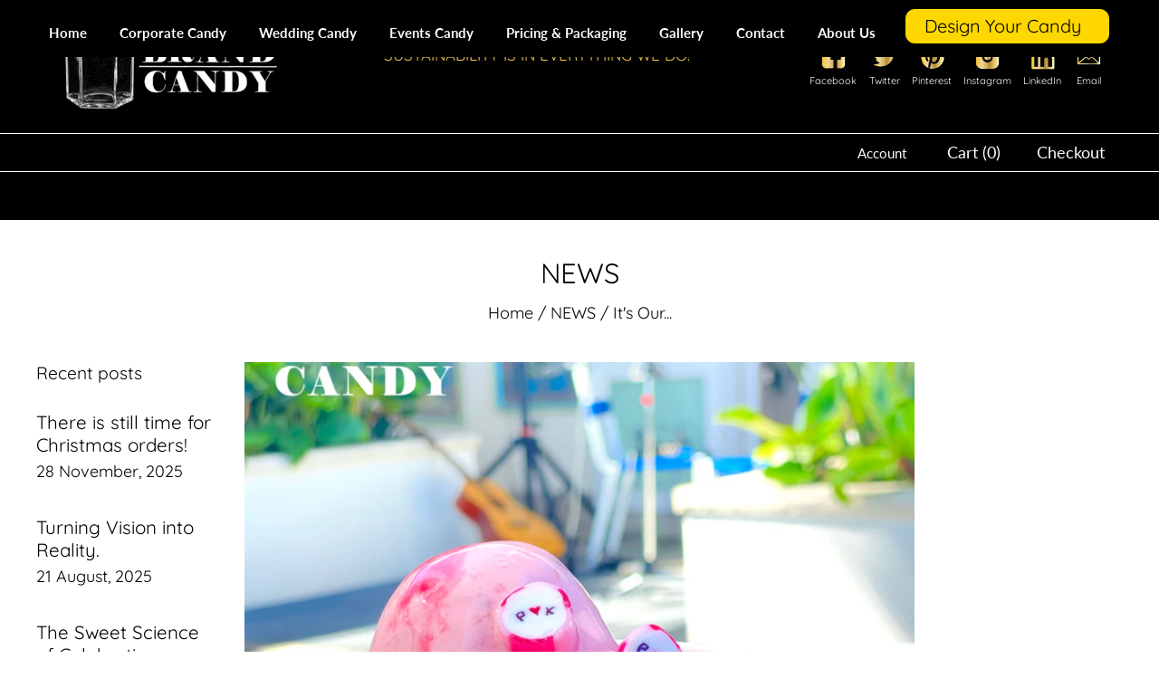

--- FILE ---
content_type: text/css
request_url: https://brandcandyshop.com.au/cdn/shop/t/18/assets/theme.scss.css?v=44127687787537669381754269505
body_size: 27161
content:
/** Shopify CDN: Minification failed

Line 209:2 Expected identifier but found "*"
Line 7267:0 Unexpected "1.home-masonry-feature-gutters"
Line 7341:2 Unexpected "1.home-masonry-feature-gutters"

**/
@font-face {
  font-family: "chiko-icons";
  font-style: normal;
  font-weight: normal;
  src: url("//brandcandyshop.com.au/cdn/shop/t/18/assets/chiko-icons.eot?v=13197954549357166981573008594"), url("//brandcandyshop.com.au/cdn/shop/t/18/assets/chiko-icons.eot?%23iefix&v=13197954549357166981573008594") format("embedded-opentype"), url("//brandcandyshop.com.au/cdn/shop/t/18/assets/chiko-icons.woff?v=12666650156901059331573008594") format("woff"); }

@font-face {
  font-family: "pxu-social-icons";
  font-style: normal;
  font-weight: normal;
  src: url("//brandcandyshop.com.au/cdn/shop/t/18/assets/pxu-social-icons.eot?v=176150189953419884441573008601"), url("//brandcandyshop.com.au/cdn/shop/t/18/assets/pxu-social-icons.eot?%23iefix&v=176150189953419884441573008601") format("embedded-opentype"), url("//brandcandyshop.com.au/cdn/shop/t/18/assets/pxu-social-icons.woff?v=75149173774959108441573008602") format("woff"); }

@font-face {
  font-family: Quicksand;
  font-weight: 400;
  font-style: normal;
  src: url("//brandcandyshop.com.au/cdn/fonts/quicksand/quicksand_n4.bf8322a9d1da765aa396ad7b6eeb81930a6214de.woff2?h1=YnJhbmRjYW5keXNob3AuY29tLmF1&h2=YnJhbmRjYW5keS1jb20tYXUuYWNjb3VudC5teXNob3BpZnkuY29t&hmac=b8b169ecdca3d41ceff03bb16329fc436fc10472de99e85eaf8da91c80a3d715") format("woff2"), url("//brandcandyshop.com.au/cdn/fonts/quicksand/quicksand_n4.fa4cbd232d3483059e72b11f7239959a64c98426.woff?h1=YnJhbmRjYW5keXNob3AuY29tLmF1&h2=YnJhbmRjYW5keS1jb20tYXUuYWNjb3VudC5teXNob3BpZnkuY29t&hmac=b8c6828b8e5d3ee2bbf1c2ef0c5aeb98dbd935556c2ce6ae8c676fd5f93a4b82") format("woff"); }

@font-face {
  font-family: Quicksand;
  font-weight: 300;
  font-style: normal;
  src: url("//brandcandyshop.com.au/cdn/fonts/quicksand/quicksand_n3.c2ef0e492caecbdb8e327c69b68cd550e0c0f353.woff2?h1=YnJhbmRjYW5keXNob3AuY29tLmF1&h2=YnJhbmRjYW5keS1jb20tYXUuYWNjb3VudC5teXNob3BpZnkuY29t&hmac=a92f2684a9a461770331bf288aca3210b5d848f180e70d019121ee06479a495f") format("woff2"), url("//brandcandyshop.com.au/cdn/fonts/quicksand/quicksand_n3.a05833ef989fa46d75b96396c21ab4abf30abf2e.woff?h1=YnJhbmRjYW5keXNob3AuY29tLmF1&h2=YnJhbmRjYW5keS1jb20tYXUuYWNjb3VudC5teXNob3BpZnkuY29t&hmac=99d2dd6bdeefee39cc07f869cad7f362807c038659da9a65b68a04c9ebb475cf") format("woff"); }

@font-face {
  font-family: Quicksand;
  font-weight: 700;
  font-style: normal;
  src: url("//brandcandyshop.com.au/cdn/fonts/quicksand/quicksand_n7.d375fe11182475f82f7bb6306a0a0e4018995610.woff2?h1=YnJhbmRjYW5keXNob3AuY29tLmF1&h2=YnJhbmRjYW5keS1jb20tYXUuYWNjb3VudC5teXNob3BpZnkuY29t&hmac=f65574adae7a0144edb88b1242cf27c65baf81ad7f21cb2f19547dcc6e9a9bc3") format("woff2"), url("//brandcandyshop.com.au/cdn/fonts/quicksand/quicksand_n7.8ac2ae2fc4b90ef79aaa7aedb927d39f9f9aa3f4.woff?h1=YnJhbmRjYW5keXNob3AuY29tLmF1&h2=YnJhbmRjYW5keS1jb20tYXUuYWNjb3VudC5teXNob3BpZnkuY29t&hmac=5e522cbb5f1cafa491f0be679df77f8bcd3b1fc4f0db68ac5fabf49edc46d916") format("woff"); }

@font-face {
  font-family: Lato;
  font-weight: 400;
  font-style: normal;
  src: url("//brandcandyshop.com.au/cdn/fonts/lato/lato_n4.c3b93d431f0091c8be23185e15c9d1fee1e971c5.woff2?h1=YnJhbmRjYW5keXNob3AuY29tLmF1&h2=YnJhbmRjYW5keS1jb20tYXUuYWNjb3VudC5teXNob3BpZnkuY29t&hmac=0911f9ddd4257825bafae53420d19fa5a0e5e45976a7555a6c6c9a648ee0e91e") format("woff2"), url("//brandcandyshop.com.au/cdn/fonts/lato/lato_n4.d5c00c781efb195594fd2fd4ad04f7882949e327.woff?h1=YnJhbmRjYW5keXNob3AuY29tLmF1&h2=YnJhbmRjYW5keS1jb20tYXUuYWNjb3VudC5teXNob3BpZnkuY29t&hmac=848cc3a5cc65556bde5ef4770377990eb36573529af1d636dca192da00fcef6c") format("woff"); }

@font-face {
  font-family: Lato;
  font-weight: 400;
  font-style: italic;
  src: url("//brandcandyshop.com.au/cdn/fonts/lato/lato_i4.09c847adc47c2fefc3368f2e241a3712168bc4b6.woff2?h1=YnJhbmRjYW5keXNob3AuY29tLmF1&h2=YnJhbmRjYW5keS1jb20tYXUuYWNjb3VudC5teXNob3BpZnkuY29t&hmac=639334888a1209dfe33c208d1b05a578ed3dd8460869c677e13de0853d6e3a5d") format("woff2"), url("//brandcandyshop.com.au/cdn/fonts/lato/lato_i4.3c7d9eb6c1b0a2bf62d892c3ee4582b016d0f30c.woff?h1=YnJhbmRjYW5keXNob3AuY29tLmF1&h2=YnJhbmRjYW5keS1jb20tYXUuYWNjb3VudC5teXNob3BpZnkuY29t&hmac=093fef6b643321f56293f90ba06d556d2e8abe7dd9117a490e439b69265f13c5") format("woff"); }

@font-face {
  font-family: Lato;
  font-weight: 100;
  font-style: normal;
  src: url("//brandcandyshop.com.au/cdn/fonts/lato/lato_n1.28c16a27f5f7a3fc1b44cb5df6b7bbb1852b715f.woff2?h1=YnJhbmRjYW5keXNob3AuY29tLmF1&h2=YnJhbmRjYW5keS1jb20tYXUuYWNjb3VudC5teXNob3BpZnkuY29t&hmac=aa04a27f40873fbf41e82080224d3277589409bab5cd8186c59c7c940d70ab7f") format("woff2"), url("//brandcandyshop.com.au/cdn/fonts/lato/lato_n1.bf54aec592a20656da3762a257204a332a144371.woff?h1=YnJhbmRjYW5keXNob3AuY29tLmF1&h2=YnJhbmRjYW5keS1jb20tYXUuYWNjb3VudC5teXNob3BpZnkuY29t&hmac=34bbebc9046edeb3623234c3c820b1bb5403b44a0c1d0e1684a98c8a93e134a5") format("woff"); }

@font-face {
  font-family: Lato;
  font-weight: 100;
  font-style: italic;
  src: url("//brandcandyshop.com.au/cdn/fonts/lato/lato_i1.7bae706c3055a9cfa69fabb03533e7e5b18e888e.woff2?h1=YnJhbmRjYW5keXNob3AuY29tLmF1&h2=YnJhbmRjYW5keS1jb20tYXUuYWNjb3VudC5teXNob3BpZnkuY29t&hmac=87f7ecae4ffcb5c52536d007ad4dfc400112c007bf80ad2c666e77185b16d428") format("woff2"), url("//brandcandyshop.com.au/cdn/fonts/lato/lato_i1.f39e8bd3aa97d6b2bb1070b1d52c9bb63a31665c.woff?h1=YnJhbmRjYW5keXNob3AuY29tLmF1&h2=YnJhbmRjYW5keS1jb20tYXUuYWNjb3VudC5teXNob3BpZnkuY29t&hmac=59a47b49c1f6833045e4e8d4bce4c5836f454602ad10cec200367e94c9a86f33") format("woff"); }

@font-face {
  font-family: Lato;
  font-weight: 700;
  font-style: normal;
  src: url("//brandcandyshop.com.au/cdn/fonts/lato/lato_n7.900f219bc7337bc57a7a2151983f0a4a4d9d5dcf.woff2?h1=YnJhbmRjYW5keXNob3AuY29tLmF1&h2=YnJhbmRjYW5keS1jb20tYXUuYWNjb3VudC5teXNob3BpZnkuY29t&hmac=c3992403bbf7926a3e260385a5e69bd302faf6fa416aee3779051163cadfaa57") format("woff2"), url("//brandcandyshop.com.au/cdn/fonts/lato/lato_n7.a55c60751adcc35be7c4f8a0313f9698598612ee.woff?h1=YnJhbmRjYW5keXNob3AuY29tLmF1&h2=YnJhbmRjYW5keS1jb20tYXUuYWNjb3VudC5teXNob3BpZnkuY29t&hmac=82245bf9645a93e84d1052c15df72286cceb1da60e05d61408f584bbb43d6a6d") format("woff"); }

@font-face {
  font-family: Lato;
  font-weight: 700;
  font-style: italic;
  src: url("//brandcandyshop.com.au/cdn/fonts/lato/lato_i7.16ba75868b37083a879b8dd9f2be44e067dfbf92.woff2?h1=YnJhbmRjYW5keXNob3AuY29tLmF1&h2=YnJhbmRjYW5keS1jb20tYXUuYWNjb3VudC5teXNob3BpZnkuY29t&hmac=d8eccd9c0af3a3ca47c25eab59ccacb78643f48e3f3dd7c8d96fd4757831aab3") format("woff2"), url("//brandcandyshop.com.au/cdn/fonts/lato/lato_i7.4c07c2b3b7e64ab516aa2f2081d2bb0366b9dce8.woff?h1=YnJhbmRjYW5keXNob3AuY29tLmF1&h2=YnJhbmRjYW5keS1jb20tYXUuYWNjb3VudC5teXNob3BpZnkuY29t&hmac=543392927d49159fd80570abf505457ce705a5d7cc3120af107fa3b55891407c") format("woff"); }

@font-face {
  font-family: Quicksand;
  font-weight: 400;
  font-style: normal;
  src: url("//brandcandyshop.com.au/cdn/fonts/quicksand/quicksand_n4.bf8322a9d1da765aa396ad7b6eeb81930a6214de.woff2?h1=YnJhbmRjYW5keXNob3AuY29tLmF1&h2=YnJhbmRjYW5keS1jb20tYXUuYWNjb3VudC5teXNob3BpZnkuY29t&hmac=b8b169ecdca3d41ceff03bb16329fc436fc10472de99e85eaf8da91c80a3d715") format("woff2"), url("//brandcandyshop.com.au/cdn/fonts/quicksand/quicksand_n4.fa4cbd232d3483059e72b11f7239959a64c98426.woff?h1=YnJhbmRjYW5keXNob3AuY29tLmF1&h2=YnJhbmRjYW5keS1jb20tYXUuYWNjb3VudC5teXNob3BpZnkuY29t&hmac=b8c6828b8e5d3ee2bbf1c2ef0c5aeb98dbd935556c2ce6ae8c676fd5f93a4b82") format("woff"); }

@font-face {
  font-family: Quicksand;
  font-weight: 300;
  font-style: normal;
  src: url("//brandcandyshop.com.au/cdn/fonts/quicksand/quicksand_n3.c2ef0e492caecbdb8e327c69b68cd550e0c0f353.woff2?h1=YnJhbmRjYW5keXNob3AuY29tLmF1&h2=YnJhbmRjYW5keS1jb20tYXUuYWNjb3VudC5teXNob3BpZnkuY29t&hmac=a92f2684a9a461770331bf288aca3210b5d848f180e70d019121ee06479a495f") format("woff2"), url("//brandcandyshop.com.au/cdn/fonts/quicksand/quicksand_n3.a05833ef989fa46d75b96396c21ab4abf30abf2e.woff?h1=YnJhbmRjYW5keXNob3AuY29tLmF1&h2=YnJhbmRjYW5keS1jb20tYXUuYWNjb3VudC5teXNob3BpZnkuY29t&hmac=99d2dd6bdeefee39cc07f869cad7f362807c038659da9a65b68a04c9ebb475cf") format("woff"); }

@font-face {
  font-family: Quicksand;
  font-weight: 700;
  font-style: normal;
  src: url("//brandcandyshop.com.au/cdn/fonts/quicksand/quicksand_n7.d375fe11182475f82f7bb6306a0a0e4018995610.woff2?h1=YnJhbmRjYW5keXNob3AuY29tLmF1&h2=YnJhbmRjYW5keS1jb20tYXUuYWNjb3VudC5teXNob3BpZnkuY29t&hmac=f65574adae7a0144edb88b1242cf27c65baf81ad7f21cb2f19547dcc6e9a9bc3") format("woff2"), url("//brandcandyshop.com.au/cdn/fonts/quicksand/quicksand_n7.8ac2ae2fc4b90ef79aaa7aedb927d39f9f9aa3f4.woff?h1=YnJhbmRjYW5keXNob3AuY29tLmF1&h2=YnJhbmRjYW5keS1jb20tYXUuYWNjb3VudC5teXNob3BpZnkuY29t&hmac=5e522cbb5f1cafa491f0be679df77f8bcd3b1fc4f0db68ac5fabf49edc46d916") format("woff"); }

@font-face {
  font-family: Lato;
  font-weight: 400;
  font-style: normal;
  src: url("//brandcandyshop.com.au/cdn/fonts/lato/lato_n4.c3b93d431f0091c8be23185e15c9d1fee1e971c5.woff2?h1=YnJhbmRjYW5keXNob3AuY29tLmF1&h2=YnJhbmRjYW5keS1jb20tYXUuYWNjb3VudC5teXNob3BpZnkuY29t&hmac=0911f9ddd4257825bafae53420d19fa5a0e5e45976a7555a6c6c9a648ee0e91e") format("woff2"), url("//brandcandyshop.com.au/cdn/fonts/lato/lato_n4.d5c00c781efb195594fd2fd4ad04f7882949e327.woff?h1=YnJhbmRjYW5keXNob3AuY29tLmF1&h2=YnJhbmRjYW5keS1jb20tYXUuYWNjb3VudC5teXNob3BpZnkuY29t&hmac=848cc3a5cc65556bde5ef4770377990eb36573529af1d636dca192da00fcef6c") format("woff"); }

@font-face {
  font-family: Lato;
  font-weight: 400;
  font-style: italic;
  src: url("//brandcandyshop.com.au/cdn/fonts/lato/lato_i4.09c847adc47c2fefc3368f2e241a3712168bc4b6.woff2?h1=YnJhbmRjYW5keXNob3AuY29tLmF1&h2=YnJhbmRjYW5keS1jb20tYXUuYWNjb3VudC5teXNob3BpZnkuY29t&hmac=639334888a1209dfe33c208d1b05a578ed3dd8460869c677e13de0853d6e3a5d") format("woff2"), url("//brandcandyshop.com.au/cdn/fonts/lato/lato_i4.3c7d9eb6c1b0a2bf62d892c3ee4582b016d0f30c.woff?h1=YnJhbmRjYW5keXNob3AuY29tLmF1&h2=YnJhbmRjYW5keS1jb20tYXUuYWNjb3VudC5teXNob3BpZnkuY29t&hmac=093fef6b643321f56293f90ba06d556d2e8abe7dd9117a490e439b69265f13c5") format("woff"); }

@font-face {
  font-family: Lato;
  font-weight: 100;
  font-style: normal;
  src: url("//brandcandyshop.com.au/cdn/fonts/lato/lato_n1.28c16a27f5f7a3fc1b44cb5df6b7bbb1852b715f.woff2?h1=YnJhbmRjYW5keXNob3AuY29tLmF1&h2=YnJhbmRjYW5keS1jb20tYXUuYWNjb3VudC5teXNob3BpZnkuY29t&hmac=aa04a27f40873fbf41e82080224d3277589409bab5cd8186c59c7c940d70ab7f") format("woff2"), url("//brandcandyshop.com.au/cdn/fonts/lato/lato_n1.bf54aec592a20656da3762a257204a332a144371.woff?h1=YnJhbmRjYW5keXNob3AuY29tLmF1&h2=YnJhbmRjYW5keS1jb20tYXUuYWNjb3VudC5teXNob3BpZnkuY29t&hmac=34bbebc9046edeb3623234c3c820b1bb5403b44a0c1d0e1684a98c8a93e134a5") format("woff"); }

@font-face {
  font-family: Lato;
  font-weight: 100;
  font-style: italic;
  src: url("//brandcandyshop.com.au/cdn/fonts/lato/lato_i1.7bae706c3055a9cfa69fabb03533e7e5b18e888e.woff2?h1=YnJhbmRjYW5keXNob3AuY29tLmF1&h2=YnJhbmRjYW5keS1jb20tYXUuYWNjb3VudC5teXNob3BpZnkuY29t&hmac=87f7ecae4ffcb5c52536d007ad4dfc400112c007bf80ad2c666e77185b16d428") format("woff2"), url("//brandcandyshop.com.au/cdn/fonts/lato/lato_i1.f39e8bd3aa97d6b2bb1070b1d52c9bb63a31665c.woff?h1=YnJhbmRjYW5keXNob3AuY29tLmF1&h2=YnJhbmRjYW5keS1jb20tYXUuYWNjb3VudC5teXNob3BpZnkuY29t&hmac=59a47b49c1f6833045e4e8d4bce4c5836f454602ad10cec200367e94c9a86f33") format("woff"); }

@font-face {
  font-family: Lato;
  font-weight: 700;
  font-style: normal;
  src: url("//brandcandyshop.com.au/cdn/fonts/lato/lato_n7.900f219bc7337bc57a7a2151983f0a4a4d9d5dcf.woff2?h1=YnJhbmRjYW5keXNob3AuY29tLmF1&h2=YnJhbmRjYW5keS1jb20tYXUuYWNjb3VudC5teXNob3BpZnkuY29t&hmac=c3992403bbf7926a3e260385a5e69bd302faf6fa416aee3779051163cadfaa57") format("woff2"), url("//brandcandyshop.com.au/cdn/fonts/lato/lato_n7.a55c60751adcc35be7c4f8a0313f9698598612ee.woff?h1=YnJhbmRjYW5keXNob3AuY29tLmF1&h2=YnJhbmRjYW5keS1jb20tYXUuYWNjb3VudC5teXNob3BpZnkuY29t&hmac=82245bf9645a93e84d1052c15df72286cceb1da60e05d61408f584bbb43d6a6d") format("woff"); }

@font-face {
  font-family: Lato;
  font-weight: 700;
  font-style: italic;
  src: url("//brandcandyshop.com.au/cdn/fonts/lato/lato_i7.16ba75868b37083a879b8dd9f2be44e067dfbf92.woff2?h1=YnJhbmRjYW5keXNob3AuY29tLmF1&h2=YnJhbmRjYW5keS1jb20tYXUuYWNjb3VudC5teXNob3BpZnkuY29t&hmac=d8eccd9c0af3a3ca47c25eab59ccacb78643f48e3f3dd7c8d96fd4757831aab3") format("woff2"), url("//brandcandyshop.com.au/cdn/fonts/lato/lato_i7.4c07c2b3b7e64ab516aa2f2081d2bb0366b9dce8.woff?h1=YnJhbmRjYW5keXNob3AuY29tLmF1&h2=YnJhbmRjYW5keS1jb20tYXUuYWNjb3VudC5teXNob3BpZnkuY29t&hmac=543392927d49159fd80570abf505457ce705a5d7cc3120af107fa3b55891407c") format("woff"); }

@font-face {
  font-family: Lato;
  font-weight: 400;
  font-style: normal;
  src: url("//brandcandyshop.com.au/cdn/fonts/lato/lato_n4.c3b93d431f0091c8be23185e15c9d1fee1e971c5.woff2?h1=YnJhbmRjYW5keXNob3AuY29tLmF1&h2=YnJhbmRjYW5keS1jb20tYXUuYWNjb3VudC5teXNob3BpZnkuY29t&hmac=0911f9ddd4257825bafae53420d19fa5a0e5e45976a7555a6c6c9a648ee0e91e") format("woff2"), url("//brandcandyshop.com.au/cdn/fonts/lato/lato_n4.d5c00c781efb195594fd2fd4ad04f7882949e327.woff?h1=YnJhbmRjYW5keXNob3AuY29tLmF1&h2=YnJhbmRjYW5keS1jb20tYXUuYWNjb3VudC5teXNob3BpZnkuY29t&hmac=848cc3a5cc65556bde5ef4770377990eb36573529af1d636dca192da00fcef6c") format("woff"); }

@font-face {
  font-family: Lato;
  font-weight: 400;
  font-style: italic;
  src: url("//brandcandyshop.com.au/cdn/fonts/lato/lato_i4.09c847adc47c2fefc3368f2e241a3712168bc4b6.woff2?h1=YnJhbmRjYW5keXNob3AuY29tLmF1&h2=YnJhbmRjYW5keS1jb20tYXUuYWNjb3VudC5teXNob3BpZnkuY29t&hmac=639334888a1209dfe33c208d1b05a578ed3dd8460869c677e13de0853d6e3a5d") format("woff2"), url("//brandcandyshop.com.au/cdn/fonts/lato/lato_i4.3c7d9eb6c1b0a2bf62d892c3ee4582b016d0f30c.woff?h1=YnJhbmRjYW5keXNob3AuY29tLmF1&h2=YnJhbmRjYW5keS1jb20tYXUuYWNjb3VudC5teXNob3BpZnkuY29t&hmac=093fef6b643321f56293f90ba06d556d2e8abe7dd9117a490e439b69265f13c5") format("woff"); }

@font-face {
  font-family: Lato;
  font-weight: 100;
  font-style: normal;
  src: url("//brandcandyshop.com.au/cdn/fonts/lato/lato_n1.28c16a27f5f7a3fc1b44cb5df6b7bbb1852b715f.woff2?h1=YnJhbmRjYW5keXNob3AuY29tLmF1&h2=YnJhbmRjYW5keS1jb20tYXUuYWNjb3VudC5teXNob3BpZnkuY29t&hmac=aa04a27f40873fbf41e82080224d3277589409bab5cd8186c59c7c940d70ab7f") format("woff2"), url("//brandcandyshop.com.au/cdn/fonts/lato/lato_n1.bf54aec592a20656da3762a257204a332a144371.woff?h1=YnJhbmRjYW5keXNob3AuY29tLmF1&h2=YnJhbmRjYW5keS1jb20tYXUuYWNjb3VudC5teXNob3BpZnkuY29t&hmac=34bbebc9046edeb3623234c3c820b1bb5403b44a0c1d0e1684a98c8a93e134a5") format("woff"); }

@font-face {
  font-family: Lato;
  font-weight: 100;
  font-style: italic;
  src: url("//brandcandyshop.com.au/cdn/fonts/lato/lato_i1.7bae706c3055a9cfa69fabb03533e7e5b18e888e.woff2?h1=YnJhbmRjYW5keXNob3AuY29tLmF1&h2=YnJhbmRjYW5keS1jb20tYXUuYWNjb3VudC5teXNob3BpZnkuY29t&hmac=87f7ecae4ffcb5c52536d007ad4dfc400112c007bf80ad2c666e77185b16d428") format("woff2"), url("//brandcandyshop.com.au/cdn/fonts/lato/lato_i1.f39e8bd3aa97d6b2bb1070b1d52c9bb63a31665c.woff?h1=YnJhbmRjYW5keXNob3AuY29tLmF1&h2=YnJhbmRjYW5keS1jb20tYXUuYWNjb3VudC5teXNob3BpZnkuY29t&hmac=59a47b49c1f6833045e4e8d4bce4c5836f454602ad10cec200367e94c9a86f33") format("woff"); }

@font-face {
  font-family: Lato;
  font-weight: 700;
  font-style: normal;
  src: url("//brandcandyshop.com.au/cdn/fonts/lato/lato_n7.900f219bc7337bc57a7a2151983f0a4a4d9d5dcf.woff2?h1=YnJhbmRjYW5keXNob3AuY29tLmF1&h2=YnJhbmRjYW5keS1jb20tYXUuYWNjb3VudC5teXNob3BpZnkuY29t&hmac=c3992403bbf7926a3e260385a5e69bd302faf6fa416aee3779051163cadfaa57") format("woff2"), url("//brandcandyshop.com.au/cdn/fonts/lato/lato_n7.a55c60751adcc35be7c4f8a0313f9698598612ee.woff?h1=YnJhbmRjYW5keXNob3AuY29tLmF1&h2=YnJhbmRjYW5keS1jb20tYXUuYWNjb3VudC5teXNob3BpZnkuY29t&hmac=82245bf9645a93e84d1052c15df72286cceb1da60e05d61408f584bbb43d6a6d") format("woff"); }

@font-face {
  font-family: Lato;
  font-weight: 700;
  font-style: italic;
  src: url("//brandcandyshop.com.au/cdn/fonts/lato/lato_i7.16ba75868b37083a879b8dd9f2be44e067dfbf92.woff2?h1=YnJhbmRjYW5keXNob3AuY29tLmF1&h2=YnJhbmRjYW5keS1jb20tYXUuYWNjb3VudC5teXNob3BpZnkuY29t&hmac=d8eccd9c0af3a3ca47c25eab59ccacb78643f48e3f3dd7c8d96fd4757831aab3") format("woff2"), url("//brandcandyshop.com.au/cdn/fonts/lato/lato_i7.4c07c2b3b7e64ab516aa2f2081d2bb0366b9dce8.woff?h1=YnJhbmRjYW5keXNob3AuY29tLmF1&h2=YnJhbmRjYW5keS1jb20tYXUuYWNjb3VudC5teXNob3BpZnkuY29t&hmac=543392927d49159fd80570abf505457ce705a5d7cc3120af107fa3b55891407c") format("woff"); }

/* User Settings
------------------------- */
/* General */
/* Section specific
------------------------- */
/* Header */
/* Slideshow */
/* General Settings
------------------------- */
/**
 * For modern browsers
 * 1. The space content is one way to avoid an Opera bug when the
 *    contenteditable attribute is included anywhere else in the document.
 *    Otherwise it causes space to appear at the top and bottom of elements
 *    that are clearfixed.
 * 2. The use of `table` rather than `block` is only necessary if using
 *    `:before` to contain the top-margins of child elements.
 */
.rte:before, .template-article .main-content:before, .blog-wrapper:before, .blog-sidebar:before,
.blog-promo:before, .blog-wrapper-masonry:before, .sub-footer:before, .product:before, .product-images:before, .header-tools:before,
.rte:after,
.template-article .main-content:after,
.blog-wrapper:after,
.blog-sidebar:after,
.blog-promo:after,
.blog-wrapper-masonry:after,
.sub-footer:after,
.product:after,
.product-images:after,
.header-tools:after {
  content: " ";
  /* 1 */
  display: table;
  /* 2 */ }

.rte:after, .template-article .main-content:after, .blog-wrapper:after, .blog-sidebar:after,
.blog-promo:after, .blog-wrapper-masonry:after, .sub-footer:after, .product:after, .product-images:after, .header-tools:after {
  clear: both; }

/**
 * For IE 6/7 only
 * Include this rule to trigger hasLayout and contain floats.
 */
.rte, .template-article .main-content, .blog-wrapper, .blog-sidebar,
.blog-promo, .blog-wrapper-masonry, .sub-footer, .product, .product-images, .header-tools {
  *zoom: 1; }

/* General */
.hidden {
  opacity: 0;
  visibility: hidden; }

/* Small caps */
th, .product-list-item-unavailable.product-icons::after,
.product-list-item-on-sale.product-icons::after, .product-list-item-unavailable::after,
.product-list-item-on-sale::after {
  text-transform: uppercase;
  letter-spacing: 0.05em; }

/* Typography */
.home-promotion-title, .home-slideshow-slide-heading, .home-video-with-text-content .video-title, h1, h2, h3, h4, h5, h6, .page-title, .section-title, th, .home-masonry-feature-title, .product-title, .product-list-item-inventory, .quick-shop-modal-trigger, .navigation.navigation-desktop .mega-nav-list .mega-nav-list-title-link, .mega-nav-list .mega-nav-list-title .mega-nav-list-title-link {
  font-family: Quicksand, sans-serif;
  font-style: normal;
  font-weight: 400;
  color: black; }

.meta, .customer-logout-link, .order-vendor, .post-author-name:before, .post-comment-date, .search-result-vendor, .search-result-date, .cart-item .price:before,
.cart-item .quantity:before,
.cart-item .total:before, .cart-brand, .cart-item-properties, .product-vendor, .product-list-item-unavailable.product-icons::after,
.product-list-item-on-sale.product-icons::after, .product-list-item-unavailable::after,
.product-list-item-on-sale::after, .product-list-item-vendor {
  font-family: Lato, sans-serif;
  font-style: normal;
  font-weight: 400;
  color: black; }

.button,
.submit,
input[type="submit"],
input[type="button"], .pxs-newsletter-form-button, .pxs-image-with-text-button, .shopify-payment-button__button--unbranded, input[type="submit"].header-search-button,
.header-search-button-close, .navigation-toggle-open {
  font-family: Lato, sans-serif;
  font-style: normal;
  font-weight: 400;
  padding: 0;
  cursor: pointer;
  background: transparent;
  border: 0;
  -webkit-appearance: none;
  -moz-appearance: none;
  appearance: none; }

.select-wrapper:after, .cart-item .remove, .product-thumbnails-navigation-previous,
.product-thumbnails-navigation-next, .selected-currency:after, input[type="submit"].header-search-button, .pagination .next,
.pagination .previous,
.single-post-pagination .next,
.single-post-pagination .previous, #bouncer_modal_datepicker span:after, #infiniteoptions-container .spb-select:after, #coin-container:after, .navigation-submenu-toggle, .navigation.navigation-desktop .has-dropdown > a:after,
.navigation.navigation-desktop .has-mega-nav > a:after {
  font-family: 'chiko-icons';
  font-variant: normal;
  text-transform: none;
  line-height: 1;
  /* Better Font Rendering =========== */
  -webkit-font-smoothing: antialiased;
  -moz-osx-font-smoothing: grayscale; }

.home-masonry-feature-video-trigger svg, .home-testimonials-icon svg, .home-video-with-text-icon svg, .header-search-button-close svg, .modal-close svg, .navigation-toggle-close svg, .navigation-toggle-icon svg {
  display: inline-block;
  max-width: 100%;
  max-height: 100%; }

.template-password .password-branding .logo-link, .header-branding .logo-link {
  display: inline-block;
  max-width: 100%;
  font-size: 0;
  color: black; }
.template-password .password-branding .logo-image, .header-branding .logo-image {
  display: block;
  margin: 0; }
.template-password .password-branding h1, .header-branding h1 {
  font-family: Quicksand, sans-serif;
  font-style: normal;
  font-weight: 400;
  margin: 0;
  font-size: 2.14286rem; }

.home-promotion-title, .home-slideshow-slide-heading, .home-video-with-text-content .video-title {
  margin: 0;
  font-size: 1.85714rem; }
  @media (min-width: 770px) {
    .home-promotion-title, .home-slideshow-slide-heading, .home-video-with-text-content .video-title {
      font-size: 2.28571rem; } }
  @media (min-width: 1080px) {
    .home-promotion-title, .home-slideshow-slide-heading, .home-video-with-text-content .video-title {
      font-size: 3.57143rem; } }
  @media (min-width: 1280px) {
    .home-promotion-title, .home-slideshow-slide-heading, .home-video-with-text-content .video-title {
      font-size: 4.57143rem; } }

.home-promotion-subtitle, .home-slideshow-slide-subheading {
  margin-top: 5px;
  margin-bottom: 0;
  font-size: 1.14286rem; }
  .home-promotion-subtitle:first-child, .home-slideshow-slide-subheading:first-child {
    margin-top: 0; }
  @media (min-width: 770px) {
    .home-promotion-subtitle, .home-slideshow-slide-subheading {
      font-size: 1.5rem; } }

.home-promotion-button, .home-slideshow-slide-cta {
  margin-top: 15px;
  font-size: 1.14286rem; }
  @media (max-width: 539px) {
    .home-promotion-button, .home-slideshow-slide-cta {
      padding: 10px 15px; } }
  @media (min-width: 540px) {
    .home-promotion-button, .home-slideshow-slide-cta {
      margin-top: 20px; } }
  @media (min-width: 770px) {
    .home-promotion-button, .home-slideshow-slide-cta {
      margin-top: 30px; } }

/* Masonry features */
.color-white .home-masonry-feature-title, .color-white .home-masonry-feature-subtitle, .color-white .home-masonry-feature-title a, .color-white .home-masonry-feature-subtitle a {
  color: #fff;
  text-shadow: 0px 0px 10px rgba(0, 0, 0, 0.3); }
.color-black .home-masonry-feature-title, .color-black .home-masonry-feature-subtitle, .color-black .home-masonry-feature-title a, .color-black .home-masonry-feature-subtitle a {
  color: #000;
  text-shadow: 0px 0px 10px rgba(255, 255, 255, 0.3); }

.home-video-with-text-overlay img {
  position: absolute !important;
  width: 1px;
  height: 1px;
  padding: 0;
  margin: -1px;
  overflow: hidden;
  clip: rect(0 0 0 0);
  border: 0; }

.post-title, .blog-post-masonry-title {
  font-size: 2.57143rem; }
  .post-title a, .blog-post-masonry-title a {
    color: currentColor; }

.post-date, .blog-post-masonry-content-date {
  color: black; }
  .post-date a, .blog-post-masonry-content-date a {
    color: currentColor; }

.placeholder-svg {
  position: relative;
  width: 100%;
  height: 100%;
  background-color: black;
  fill: rgba(0, 0, 0, 0.2); }

body {
  overflow-x: hidden; }

@media (max-width: 769px) {
  input,
  select,
  textarea {
    font-size: 16px; } }
* {
  -moz-osx-font-smoothing: grayscale;
  -webkit-font-smoothing: antialiased;
  -webkit-text-size-adjust: none;
  -webkit-tap-highlight-color: rgba(0, 0, 0, 0); }

/*! Flickity v1.0.0
http://flickity.metafizzy.co
---------------------------------------------- */
.flickity-enabled {
  position: relative; }

.flickity-enabled:focus {
  outline: none; }

.flickity-viewport {
  overflow: hidden;
  position: relative;
  height: 100%; }

.flickity-slider {
  position: absolute;
  width: 100%;
  height: 100%; }

/* draggable */
.flickity-enabled.is-draggable {
  -webkit-user-select: none;
  -moz-user-select: none;
  -ms-user-select: none;
  user-select: none; }

.flickity-enabled.is-draggable .flickity-viewport {
  cursor: move;
  cursor: -webkit-grab;
  cursor: grab; }

.flickity-enabled.is-draggable .flickity-viewport.is-pointer-down {
  cursor: -webkit-grabbing;
  cursor: grabbing; }

/* ---- previous/next buttons ---- */
.flickity-prev-next-button {
  position: absolute;
  top: 50%;
  min-width: 0;
  width: 44px;
  height: 44px;
  border: none;
  border-radius: 50%;
  background: transparent;
  cursor: pointer;
  -webkit-transform: translateY(-50%);
  -moz-transform: translateY(-50%);
  -ms-transform: translateY(-50%);
  -o-transform: translateY(-50%);
  transform: translateY(-50%); }
  @media (max-width: 769px) {
    .flickity-prev-next-button {
      display: none; } }

.flickity-prev-next-button:hover {
  background: transparent; }

.flickity-prev-next-button.previous {
  left: 40px; }
  .home-slideshow-layout-full-width .flickity-prev-next-button.previous {
    left: 20px; }

.flickity-prev-next-button.next {
  right: 40px; }
  .home-slideshow-layout-full-width .flickity-prev-next-button.next {
    right: 20px; }

/* right to left */
.flickity-rtl .flickity-prev-next-button.previous {
  left: auto;
  right: 10px; }

.flickity-rtl .flickity-prev-next-button.next {
  right: auto;
  left: 10px; }

.flickity-prev-next-button:disabled {
  cursor: auto;
  opacity: 0.3;
  filter: alpha(opacity=30); }

.flickity-prev-next-button svg {
  position: absolute;
  left: 20%;
  top: 20%;
  width: 60%;
  height: 60%; }

.flickity-prev-next-button .arrow {
  fill: black; }

/* color & size if no SVG - IE8 and Android 2.3 */
.flickity-prev-next-button.no-svg {
  color: black;
  font-size: 1.85714rem; }

/* ---- page dots ---- */
.flickity-page-dots {
  position: absolute;
  right: 0;
  bottom: 12px;
  left: 0;
  width: 100%;
  padding: 0;
  margin: 0;
  text-align: center;
  line-height: 1;
  list-style: none; }
  @media (max-width: 769px) {
    .flickity-page-dots {
      display: none; } }

.flickity-rtl .flickity-page-dots {
  direction: rtl; }

.flickity-page-dots .dot {
  display: inline-block;
  width: 10px;
  height: 10px;
  margin: 0 8px;
  background: black;
  border-radius: 50%;
  cursor: pointer;
  opacity: 0.25;
  filter: alpha(opacity=25); }

.flickity-page-dots .dot.is-selected {
  opacity: 1;
  filter: alpha(opacity=100); }

* {
  -webkit-box-sizing: border-box;
  box-sizing: border-box; }

body {
  margin: 0;
  color: black;
  background-color: white;
  background-image: none;
  background-size: 100% auto; }
  @media only screen and (-webkit-min-device-pixel-ratio: 1.5) {
    body {
      background-image: none; } }
  body.scroll-locked {
    overflow: hidden; }

.main-content {
  max-width: 1260px;
  margin: 40px auto; }

.main-header,
.masonry-features-wrapper,
.main-content,
.main-footer {
  -webkit-transition: opacity 0.2s cubic-bezier(0.25, 0.46, 0.45, 0.94), -webkit-transform 0.2s cubic-bezier(0.25, 0.46, 0.45, 0.94);
  -webkit-transition: opacity 0.2s cubic-bezier(0.25, 0.46, 0.45, 0.94), transform 0.2s cubic-bezier(0.25, 0.46, 0.45, 0.94);
  transition: opacity 0.2s cubic-bezier(0.25, 0.46, 0.45, 0.94), transform 0.2s cubic-bezier(0.25, 0.46, 0.45, 0.94); }
  .loading:not(.no-js) .main-header, .loading:not(.no-js)
  .masonry-features-wrapper, .loading:not(.no-js)
  .main-content, .loading:not(.no-js)
  .main-footer {
    opacity: 0; }

.navigation-wrapper,
.home-slideshow {
  -webkit-transition: opacity 0.2s cubic-bezier(0.25, 0.46, 0.45, 0.94);
  -moz-transition: opacity 0.2s cubic-bezier(0.25, 0.46, 0.45, 0.94);
  transition: opacity 0.2s cubic-bezier(0.25, 0.46, 0.45, 0.94); }
  .loading:not(.no-js) .navigation-wrapper, .loading:not(.no-js)
  .home-slideshow {
    opacity: 0; }

.onboarding .slide-image {
  background: #e4e4e4;
  height: 600px; }
  @media (max-width: 769px) {
    .onboarding .slide-image {
      height: 300px; } }
@media (max-width: 769px) {
  .onboarding .slide-content {
    padding: 30px 0; } }
.onboarding .masonry-feature .no-image {
  background: #e4e4e4; }
.onboarding .featured-collection-image {
  height: auto !important; }
.onboarding .featured-collection-overlay a {
  color: inherit; }
.onboarding .featured-collections-list .no-image,
.onboarding .featured-products-list .no-image,
.onboarding .instagram-photos span {
  display: block;
  padding-bottom: 100%;
  background: #e4e4e4; }
.onboarding .instagram-photos {
  font-size: 0; }

.spinner {
  position: absolute;
  top: 50%;
  left: 50%;
  margin-top: -11px;
  margin-left: -24px;
  -webkit-backface-visibility: hidden;
  -webkit-transition: -webkit-transform 0.4s cubic-bezier(0.25, 0.46, 0.45, 0.94);
  -webkit-transition: transform 0.4s cubic-bezier(0.25, 0.46, 0.45, 0.94);
  transition: transform 0.4s cubic-bezier(0.25, 0.46, 0.45, 0.94); }
  .spinner.visible {
    -webkit-transform: translateX(200%);
    -moz-transform: translateX(200%);
    -ms-transform: translateX(200%);
    -o-transform: translateX(200%);
    transform: translateX(200%); }
  .lt-ie10 .spinner {
    display: none; }
  .spinner span {
    height: 10px;
    width: 10px;
    display: inline-block;
    margin: 0 2px;
    background-color: black;
    border-radius: 50%;
    opacity: 0.4;
    -webkit-animation-timing-function: cubic-bezier(0.25, 0.46, 0.45, 0.94);
    animation-timing-function: cubic-bezier(0.25, 0.46, 0.45, 0.94); }
    .spinner span:nth-of-type(1) {
      -webkit-animation: 1.2s blink infinite 0.4s;
      animation: 1.2s blink infinite 0.4s; }
    .spinner span:nth-of-type(2) {
      -webkit-animation: 1.2s blink infinite 0.8s;
      animation: 1.2s blink infinite 0.8s; }
    .spinner span:nth-of-type(3) {
      -webkit-animation: 1.2s blink infinite 1.2s;
      animation: 1.2s blink infinite 1.2s; }

@-webkit-keyframes blink {
  50% {
    opacity: 1;
    -webkit-transform: scale(1.15);
    transform: scale(1.15); } }

@keyframes blink {
  50% {
    opacity: 1;
    -webkit-transform: scale(1.15);
    transform: scale(1.15); } }

/* General
-------------------------------- */
html {
  font-size: 18px; }

body {
  font-family: Quicksand, sans-serif;
  font-style: normal;
  font-weight: 400;
  color: black;
  font-size: 18px;
  line-height: 1.625; }

/* Block elements */
address,
article,
aside,
audio,
blockquote,
dd,
dl,
fieldset,
figcaption,
form,
hgroup,
hr,
ol,
p,
pre,
table,
ul,
video {
  margin-top: 1.6em;
  margin-bottom: 1.6em; }

/* Links */
a {
  color: black;
  text-decoration: none; }
  a:hover {
    color: #404040; }

/* Headers */
h1, h2, h3, h4, h5, h6 {
  line-height: 1.25; }
  h1 b,
  h1 strong, h2 b,
  h2 strong, h3 b,
  h3 strong, h4 b,
  h4 strong, h5 b,
  h5 strong, h6 b,
  h6 strong {
    font-weight: 700; }
  h1 em, h2 em, h3 em, h4 em, h5 em, h6 em {
    font-style: italic; }
  h1 b em,
  h1 strong em,
  h1 em b,
  h1 em strong, h2 b em,
  h2 strong em,
  h2 em b,
  h2 em strong, h3 b em,
  h3 strong em,
  h3 em b,
  h3 em strong, h4 b em,
  h4 strong em,
  h4 em b,
  h4 em strong, h5 b em,
  h5 strong em,
  h5 em b,
  h5 em strong, h6 b em,
  h6 strong em,
  h6 em b,
  h6 em strong {
    font-style: italic; }

h1 {
  font-size: 2.85714rem; }

h2 {
  font-size: 1.92857rem; }

h3 {
  font-size: 1.28571rem; }

h4 {
  font-size: 1.14286rem; }

h5 {
  font-size: 1.14286rem; }

h6 {
  font-size: 1rem; }

.page-title {
  margin: 0 0 10px 0;
  padding: 0 30px;
  text-align: center;
  font-size: 1.71429rem;
  -webkit-font-smoothing: antialiased; }

.section-title {
  display: block;
  width: 100%;
  font-size: 1.28571rem; }

.meta {
  font-size: 1rem; }

/* Basic elements */
img {
  max-width: 100%; }

ul, ol, dl {
  padding-left: 0; }

ul {
  list-style: outside none; }

ol {
  list-style: outside decimal; }

hr {
  height: 2px;
  background: black;
  border: none; }

blockquote > *:first-child {
  margin-top: 0; }
blockquote > *:last-child {
  margin-bottom: 0; }

b,
strong {
  font-weight: 700; }

em {
  font-style: italic; }

b em,
strong em,
em b,
em strong {
  font-style: italic; }

cite {
  color: black; }

/* Tables */
table {
  background: transparent;
  color: black;
  border: 1px solid black;
  border-top: none;
  border-radius: 2px;
  border-collapse: separate; }
  table.clean {
    border: none;
    border-radius: 0; }

th {
  font-size: 1.14286rem;
  background: white;
  color: black; }

tr td, tr th {
  border-top: 1px solid black;
  border-left: 1px solid black;
  padding: 30px 40px; }
  .clean tr td, .clean tr th {
    border: none; }
  tr td:first-child, tr th:first-child {
    border-left: none; }

table.mobile-layout {
  border-bottom: none; }
  table.mobile-layout thead {
    display: none; }
  table.mobile-layout tr td {
    width: 100%;
    display: block;
    text-align: left;
    border-top: 1px solid black !important;
    border-left: none;
    /* < IE 10 fix */
    float: left;
    clear: left; }
  table.mobile-layout td:last-child {
    border-bottom: none; }
  table.mobile-layout tr:last-child td:last-child {
    border-bottom: 1px solid black !important; }

/* Buttons */
.button,
.submit,
input[type="submit"],
input[type="button"], .pxs-newsletter-form-button, .pxs-image-with-text-button {
  font-family: Lato, sans-serif;
  font-style: normal;
  font-weight: 400;
  background: black;
  color: white;
  display: inline-block;
  text-align: center;
  line-height: normal;
  padding: 15px 20px;
  border-radius: 2px;
  font-size: 1rem;
  -webkit-transition: opacity 0.2s cubic-bezier(0.25, 0.46, 0.45, 0.94), background-color 0.2s cubic-bezier(0.25, 0.46, 0.45, 0.94), color 0.2s cubic-bezier(0.25, 0.46, 0.45, 0.94);
  transition: opacity 0.2s cubic-bezier(0.25, 0.46, 0.45, 0.94), background-color 0.2s cubic-bezier(0.25, 0.46, 0.45, 0.94), color 0.2s cubic-bezier(0.25, 0.46, 0.45, 0.94); }
  .button:focus,
  .submit:focus,
  input[type="submit"]:focus,
  input[type="button"]:focus, .pxs-newsletter-form-button:focus, .pxs-image-with-text-button:focus {
    outline: 0; }
  .button:hover,
  .submit:hover,
  input[type="submit"]:hover,
  input[type="button"]:hover, .pxs-newsletter-form-button:hover, .pxs-image-with-text-button:hover {
    background: #0f0f0f;
    color: white; }
  .secondary.button,
  .secondary.submit,
  input.secondary[type="submit"],
  input.secondary[type="button"], .secondary.pxs-newsletter-form-button, .secondary.pxs-image-with-text-button {
    background: black;
    color: black; }
    .secondary.button:hover,
    .secondary.submit:hover,
    input.secondary[type="submit"]:hover,
    input.secondary[type="button"]:hover, .secondary.pxs-newsletter-form-button:hover, .secondary.pxs-image-with-text-button:hover {
      background: #0f0f0f;
      color: black; }
  .disabled.button,
  .disabled.submit,
  input.disabled[type="submit"],
  input.disabled[type="button"], .disabled.pxs-newsletter-form-button, .disabled.pxs-image-with-text-button {
    background: #cccccc;
    color: #888888;
    cursor: not-allowed; }

/* Forms & buttons */
label {
  display: block;
  color: black;
  margin-top: 32px;
  margin-bottom: 22px; }
  .inline-input-wrapper label {
    margin-left: 5px;
    margin-top: 22px;
    display: inline-block;
    vertical-align: middle; }

.input-wrapper {
  margin-bottom: 20px; }

input:focus, textarea:focus {
  outline: 1px solid black; }

input {
  margin-top: 10px;
  margin-bottom: 10px; }

input[type="text"],
input[type="email"],
input[type="password"],
input[type="search"],
input[type="telephone"],
input[type="tel"],
input[type="number"],
textarea {
  font-family: Quicksand, sans-serif;
  font-style: normal;
  font-weight: 400;
  display: block;
  width: 100%;
  max-width: 340px;
  padding: 10px 12px;
  font-size: 1rem;
  color: black;
  background: white;
  border: 1px solid black;
  border-radius: 2px;
  -webkit-box-sizing: border-box;
  box-sizing: border-box;
  -webkit-appearance: none;
  -moz-appearance: none;
  appearance: none; }
  input[type="text"]::-webkit-input-placeholder,
  input[type="email"]::-webkit-input-placeholder,
  input[type="password"]::-webkit-input-placeholder,
  input[type="search"]::-webkit-input-placeholder,
  input[type="telephone"]::-webkit-input-placeholder,
  input[type="tel"]::-webkit-input-placeholder,
  input[type="number"]::-webkit-input-placeholder,
  textarea::-webkit-input-placeholder {
    color: ligthen(black, 30%); }
  input[type="text"]::-moz-placeholder,
  input[type="email"]::-moz-placeholder,
  input[type="password"]::-moz-placeholder,
  input[type="search"]::-moz-placeholder,
  input[type="telephone"]::-moz-placeholder,
  input[type="tel"]::-moz-placeholder,
  input[type="number"]::-moz-placeholder,
  textarea::-moz-placeholder {
    color: ligthen(black, 30%); }
  input[type="text"]:-moz-placeholder,
  input[type="email"]:-moz-placeholder,
  input[type="password"]:-moz-placeholder,
  input[type="search"]:-moz-placeholder,
  input[type="telephone"]:-moz-placeholder,
  input[type="tel"]:-moz-placeholder,
  input[type="number"]:-moz-placeholder,
  textarea:-moz-placeholder {
    color: ligthen(black, 30%); }
  input[type="text"]:-ms-input-placeholder,
  input[type="email"]:-ms-input-placeholder,
  input[type="password"]:-ms-input-placeholder,
  input[type="search"]:-ms-input-placeholder,
  input[type="telephone"]:-ms-input-placeholder,
  input[type="tel"]:-ms-input-placeholder,
  input[type="number"]:-ms-input-placeholder,
  textarea:-ms-input-placeholder {
    color: ligthen(black, 30%); }
  input[type="text"].error,
  input[type="email"].error,
  input[type="password"].error,
  input[type="search"].error,
  input[type="telephone"].error,
  input[type="tel"].error,
  input[type="number"].error,
  textarea.error {
    color: #d60000;
    border: 1px solid #d60000; }
    input[type="text"].error::-webkit-input-placeholder,
    input[type="email"].error::-webkit-input-placeholder,
    input[type="password"].error::-webkit-input-placeholder,
    input[type="search"].error::-webkit-input-placeholder,
    input[type="telephone"].error::-webkit-input-placeholder,
    input[type="tel"].error::-webkit-input-placeholder,
    input[type="number"].error::-webkit-input-placeholder,
    textarea.error::-webkit-input-placeholder {
      color: #ff7070; }
    input[type="text"].error::-moz-placeholder,
    input[type="email"].error::-moz-placeholder,
    input[type="password"].error::-moz-placeholder,
    input[type="search"].error::-moz-placeholder,
    input[type="telephone"].error::-moz-placeholder,
    input[type="tel"].error::-moz-placeholder,
    input[type="number"].error::-moz-placeholder,
    textarea.error::-moz-placeholder {
      color: #ff7070; }
    input[type="text"].error:-moz-placeholder,
    input[type="email"].error:-moz-placeholder,
    input[type="password"].error:-moz-placeholder,
    input[type="search"].error:-moz-placeholder,
    input[type="telephone"].error:-moz-placeholder,
    input[type="tel"].error:-moz-placeholder,
    input[type="number"].error:-moz-placeholder,
    textarea.error:-moz-placeholder {
      color: #ff7070; }
    input[type="text"].error:-ms-input-placeholder,
    input[type="email"].error:-ms-input-placeholder,
    input[type="password"].error:-ms-input-placeholder,
    input[type="search"].error:-ms-input-placeholder,
    input[type="telephone"].error:-ms-input-placeholder,
    input[type="tel"].error:-ms-input-placeholder,
    input[type="number"].error:-ms-input-placeholder,
    textarea.error:-ms-input-placeholder {
      color: #ff7070; }
  .inline-input-wrapper input[type="text"], .inline-input-wrapper
  input[type="email"], .inline-input-wrapper
  input[type="password"], .inline-input-wrapper
  input[type="search"], .inline-input-wrapper
  input[type="telephone"], .inline-input-wrapper
  input[type="tel"], .inline-input-wrapper
  input[type="number"], .inline-input-wrapper
  textarea {
    display: inline-block;
    vertical-align: middle; }

input[type=checkbox],
input[type=radio] {
  margin-right: 5px; }

.error-message, .errors {
  color: #d60000; }

.lt-ie9 input[type="password"] {
  font-family: Arial, sans-serif; }

textarea {
  min-height: 170px; }

.select-wrapper {
  background-color: white;
  cursor: pointer;
  border: 1px solid #f2c955;
  color: black;
  position: relative;
  padding: 6px 10px;
  max-width: 220px;
  width: 100%;
  border-radius: 2px;
  font-size: 1rem; }
  .select-wrapper:after {
    content: '\e602';
    font-size: 0.35714rem;
    position: absolute;
    right: 12px;
    top: 50%;
    margin-top: -2px; }
  .select-wrapper .selected-text {
    font-size: 0.92857rem; }
  .select-wrapper select {
    color: black;
    opacity: 0;
    filter: alpha(opacity=0);
    /* IE8 */
    position: absolute;
    top: 0;
    right: 0;
    bottom: 0;
    left: 0;
    cursor: pointer;
    z-index: 2;
    width: 100%;
    /* needed for Firefox */
    height: 100%;
    /* needed for IE */
    -webkit-appearance: none; }

/* iframes and embeds */
iframe {
  border: none; }

/* RTE areas */
.rte > *:first-child {
  margin-top: 0; }
.rte > *:last-child {
  margin-bottom: 0; }
.rte ul {
  list-style: disc; }
.rte ul, .rte ol {
  list-style-position: inside; }
.rte ul, .rte ol, .rte dl {
  padding-left: 20px; }
  .rte ul li, .rte ol li, .rte dl li {
    margin: 5px 0; }
.rte blockquote {
  border-left: 2px solid black;
  padding-left: 50px; }
  .rte blockquote cite {
    display: block;
    color: black;
    margin-top: 15px; }
.rte table {
  width: 100%; }
.rte .tabs {
  display: block;
  width: 100%;
  height: 54px;
  padding: 0;
  margin: 0;
  white-space: nowrap;
  position: relative;
  z-index: 10;
  font-size: 0; }
  @media (max-width: 769px) {
    .rte .tabs {
      text-align: center; } }
  .rte .tabs li {
    font-size: 1rem;
    display: inline-block;
    height: 55px;
    line-height: 55px;
    padding: 0 30px;
    margin: 0;
    border: 1px solid transparent;
    border-bottom: none;
    cursor: pointer;
    color: black; }
    .rte .tabs li.active {
      border-color: black;
      height: 54px;
      background: transparent;
      border-bottom: 1px solid white; }
.rte .tabs-content {
  display: block;
  width: 100%;
  position: relative;
  top: -1px;
  z-index: 5;
  padding: 30px 0 0;
  margin: 0 0 30px;
  overflow: hidden;
  border-top: 1px solid black; }
  .rte .tabs-content > li {
    display: none;
    margin: 0; }
    .rte .tabs-content > li > *:first-child {
      margin-top: 0; }
    .rte .tabs-content > li > *:last-child {
      margin-bottom: 0; }
    .rte .tabs-content > li.active {
      display: block; }

.template-404 .main-content {
  margin-bottom: 65px; }
.template-404 .four-oh-four {
  margin-top: 40px;
  padding: 0 30px;
  text-align: center; }

.customer-wrapper {
  margin: 40px 0 65px;
  padding: 0 30px; }
  .template-customers-addresses .customer-wrapper {
    font-size: 0; }

.customer-logout-link a {
  font-size: 0.78571rem;
  color: black; }

.successful-reset,
.recover-password {
  display: none; }
  .successful-reset.visible,
  .recover-password.visible {
    display: block; }

.successful-reset,
.customer-login,
.recover-password,
.guest-checkout,
.new-customer,
.customer-register,
.activate-account,
.customer-address-edit-form,
.customer-new-address {
  margin: 0 auto;
  max-width: 340px; }

.toggle-forgetfulness,
.active-account-decline {
  display: inline-block;
  vertical-align: middle;
  margin-left: 12px;
  cursor: pointer;
  color: black; }
  .toggle-forgetfulness:hover,
  .active-account-decline:hover {
    color: #404040; }

.guest-checkout {
  margin-top: 30px;
  padding-top: 10px;
  border-top: 1px solid black; }
  .guest-checkout p {
    margin-bottom: 15px; }

.new-customer {
  margin-top: 50px; }

.template-customers-account .customer-wrapper,
.template-customers-order .customer-wrapper {
  font-size: 0; }
.template-customers-account th,
.template-customers-account td,
.template-customers-order th,
.template-customers-order td {
  padding: 20px 30px;
  border: 0; }
  .template-customers-account th.order-product-item,
  .template-customers-account td.order-product-item,
  .template-customers-order th.order-product-item,
  .template-customers-order td.order-product-item {
    padding-right: 0; }
.template-customers-account th,
.template-customers-order th {
  font-size: 0.85714rem;
  text-align: left;
  border-bottom: 1px solid black; }

.account-info,
.account-history,
.order-history,
.shipping-info,
.customer-addresses,
.customer-address-form-wrapper {
  display: inline-block;
  vertical-align: top;
  font-size: 1rem; }

.account-info,
.shipping-info {
  width: 25%;
  padding-right: 35px; }
  @media (max-width: 769px) {
    .account-info,
    .shipping-info {
      width: 100%;
      padding-right: 0;
      padding-bottom: 20px;
      text-align: center;
      border-bottom: 1px solid black;
      margin-bottom: 50px; } }

.account-history,
.order-history {
  width: 75%; }
  @media (max-width: 769px) {
    .account-history,
    .order-history {
      width: 100%; } }
  .account-history .empty,
  .order-history .empty {
    border: 1px solid black;
    margin: 0;
    padding: 30px;
    border-radius: 2px; }

.account-orders,
.order {
  margin: 0;
  width: 100%;
  border: 1px solid black; }
  .account-orders td,
  .order td {
    width: 20%; }
    @media (max-width: 769px) {
      .account-orders td,
      .order td {
        display: block;
        padding: 12px 30px;
        width: 100%; }
        .lt-ie10 .account-orders td, .lt-ie10
        .order td {
          float: left; }
        .account-orders td.last,
        .order td.last {
          padding-bottom: 20px; }
        .account-orders td:before,
        .order td:before {
          display: inline-block;
          width: 20%;
          padding-right: 35px;
          color: black; } }
    .account-orders td.first,
    .order td.first {
      width: 40%; }
      @media (max-width: 769px) {
        .account-orders td.first,
        .order td.first {
          padding-top: 20px;
          border-top: 1px solid black;
          width: 100%; } }
  @media (max-width: 769px) {
    .account-orders thead,
    .order thead {
      display: none; }
    .account-orders tr.first td.first,
    .order tr.first td.first {
      border-top: 0; } }
  @media (max-width: 539px) {
    .account-orders td:before,
    .order td:before {
      display: block;
      width: 100%;
      padding-right: 0; } }

@media (max-width: 769px) {
  .account-order-number:before,
  .account-order-payment-status:before,
  .account-order-fulfillment-status:before,
  .account-order-total:before,
  .order-price:before,
  .order-quantity:before,
  .order-total:before {
    content: attr(data-title); } }
.order-product-item {
  font-size: 0; }

.order-image,
.order-details {
  display: inline-block;
  font-size: 1rem;
  vertical-align: middle; }

.order-image {
  width: 15%; }
  .order-image img {
    display: block; }

.order-details {
  width: 85%;
  padding: 0 30px 0 20px; }

.order-vendor,
.order-title,
.order-variant {
  display: block; }

.order-title {
  font-size: 1.14286rem; }

.account-order-totals,
.order-totals {
  float: right;
  font-size: 1rem;
  border: 0; }
  .account-order-totals td,
  .order-totals td {
    padding: 10px 30px; }
    .account-order-totals td:first-child,
    .order-totals td:first-child {
      color: black;
      text-align: right; }

.customer-addresses {
  width: 25%;
  padding-right: 35px; }
  @media (max-width: 1079px) {
    .customer-addresses {
      width: 50%; } }
  @media (max-width: 769px) {
    .customer-addresses {
      display: block;
      width: 100%;
      padding-right: 0;
      text-align: center; } }

.customer-address {
  margin-top: 35px;
  padding-top: 35px;
  border-top: 1px solid black; }
  .customer-address.hidden {
    display: none; }
  .customer-address:first-child {
    margin-top: 0;
    padding-top: 0;
    border-top: 0; }
  .customer-address .section-title {
    display: block;
    margin: 0 0 15px; }
  .customer-address > p:first-child {
    margin-top: 0; }

.add-new-address-wrapper {
  margin-top: 35px;
  padding-top: 35px;
  border-top: 1px solid black; }

.customer-addresses ~ .customer-address-form-wrapper {
  width: 50%; }
  @media (max-width: 769px) {
    .customer-addresses ~ .customer-address-form-wrapper {
      width: 100%;
      border-top: 1px solid black;
      margin-top: 40px;
      padding-top: 40px; } }
  @media (max-width: 1079px) {
    .customer-addresses ~ .customer-address-form-wrapper .customer-address-edit-form,
    .customer-addresses ~ .customer-address-form-wrapper .customer-new-address {
      left: 0;
      -webkit-transform: translateX(0%);
      -moz-transform: translateX(0%);
      -ms-transform: translateX(0%);
      -o-transform: translateX(0%);
      transform: translateX(0%); } }
  @media (max-width: 769px) {
    .customer-addresses ~ .customer-address-form-wrapper .customer-address-edit-form,
    .customer-addresses ~ .customer-address-form-wrapper .customer-new-address {
      top: 40px;
      left: 50%;
      -webkit-transform: translateX(-50%);
      -moz-transform: translateX(-50%);
      -ms-transform: translateX(-50%);
      -o-transform: translateX(-50%);
      transform: translateX(-50%); } }

.customer-address-form-wrapper {
  position: relative;
  width: 100%;
  height: 1280px; }
  @media (max-width: 769px) {
    .customer-address-form-wrapper {
      width: 100%; } }

.customer-address-edit-form,
.customer-new-address {
  position: absolute;
  top: 0;
  left: 50%;
  display: block;
  width: 100%;
  -webkit-transform: translateX(-50%);
  -moz-transform: translateX(-50%);
  -ms-transform: translateX(-50%);
  -o-transform: translateX(-50%);
  transform: translateX(-50%);
  -webkit-transition: all 0.5s cubic-bezier(0.25, 0.46, 0.45, 0.94);
  -moz-transition: all 0.5s cubic-bezier(0.25, 0.46, 0.45, 0.94);
  transition: all 0.5s cubic-bezier(0.25, 0.46, 0.45, 0.94); }
  .lt-ie9 .customer-address-edit-form, .lt-ie9
  .customer-new-address {
    margin-left: -170px; }
  .customer-address-edit-form form,
  .customer-address-edit-form form .first,
  .customer-new-address form,
  .customer-new-address form .first {
    margin-top: 0; }

.customer-address-editing-message {
  font-family: Quicksand, sans-serif;
  font-style: italic;
  font-weight: 400;
  display: none; }
  .editing .customer-address-editing-message {
    display: block; }

.addresses-pagination {
  margin: 1.6em 0; }
  .addresses-pagination span.previous, .addresses-pagination span.next {
    color: black; }
  .addresses-pagination .previous {
    margin-right: 8px; }
  .addresses-pagination .next {
    margin-left: 8px; }
  .addresses-pagination .page {
    font-family: Quicksand, sans-serif;
    font-style: italic;
    font-weight: 400; }

.template-article .main-content {
  padding: 0 30px;
  margin-bottom: 65px; }
.template-article .blog-post-wrapper {
  margin-top: 40px; }
.template-article .blog-sidebar,
.template-article .blog-promo {
  margin-top: 40px; }
  @media (max-width: 1079px) {
    .template-article .blog-sidebar,
    .template-article .blog-promo {
      margin-top: 0; } }
@media (max-width: 769px) {
  .template-article .blog-promo {
    margin-top: 55px; } }

.blog-wrapper {
  margin: 40px 0 65px;
  padding: 0 30px; }

.blog-sidebar,
.blog-promo {
  float: left;
  width: 19.2%;
  margin: 0; }

.blog-sidebar {
  padding-right: 35px; }
  @media (max-width: 1079px) {
    .blog-sidebar {
      width: 100%;
      padding-right: 0;
      text-align: center; } }
  @media (max-width: 769px) {
    .blog-sidebar {
      float: none;
      width: 100%;
      text-align: center; } }
  .blog-sidebar > *:last-child {
    border-bottom: 0; }
  .blog-sidebar .section-title {
    font-size: 1.07143rem; }

.blog-recent-posts {
  border-bottom: 1px solid black; }
  .blog-recent-posts .section-title {
    margin-top: 0; }
  @media (max-width: 1079px) {
    .blog-recent-posts {
      display: inline-block;
      width: 50%;
      border-bottom: 0; } }
  @media (max-width: 769px) {
    .blog-recent-posts {
      float: none;
      width: 100%; } }

.blog-recent-post {
  margin: 30px 0 35px; }

.blog-recent-post-title {
  font-family: Quicksand, sans-serif;
  font-style: normal;
  font-weight: 400;
  margin: 0 0 2px;
  text-transform: none;
  letter-spacing: 0; }
  .blog-recent-post-title a {
    color: black; }

.blog-recent-post-date {
  margin: 0; }
  .blog-recent-post-date a {
    color: black; }

.blog-tag-filter {
  margin: 35px 0 0;
  padding-bottom: 40px;
  border-bottom: 1px solid black; }
  @media (max-width: 1079px) {
    .blog-tag-filter {
      margin-top: 0;
      float: left;
      width: 50%;
      border-bottom: 0;
      padding-right: 35px; } }
  @media (max-width: 769px) {
    .blog-tag-filter {
      float: none;
      width: 100%;
      margin-top: 55px;
      padding-right: 0; } }
  .blog-tag-filter .select-wrapper {
    text-align: left; }
    @media (max-width: 769px) {
      .blog-tag-filter .select-wrapper {
        margin: 0 auto; } }

.blog-tag-filter-title {
  margin: 0 0 25px; }

.blog-subscribe {
  display: block;
  margin-top: 35px; }
  @media (max-width: 769px) {
    .blog-subscribe {
      margin-top: 0; } }

.blog-promo {
  position: relative;
  padding-left: 35px; }
  @media (max-width: 1079px) {
    .blog-promo {
      width: 33.333%; } }
  @media (max-width: 769px) {
    .blog-promo {
      float: none;
      width: 100%;
      max-width: 285px;
      margin: 55px auto 0;
      padding-left: 0; } }

.blog-promo-image {
  display: block;
  width: 100%; }

.blog-promo-details {
  max-width: 90%;
  width: 100%;
  position: absolute;
  top: 50%;
  left: 50%;
  text-align: center;
  padding-left: 35px;
  -webkit-transform: translate(-50%, -50%);
  -moz-transform: translate(-50%, -50%);
  -ms-transform: translate(-50%, -50%);
  -o-transform: translate(-50%, -50%);
  transform: translate(-50%, -50%); }
  @media (max-width: 769px) {
    .blog-promo-details {
      padding-left: 0; } }

.blog-promo-title,
.blog-promo-subtitle {
  color: #fff;
  margin: 0; }
  .blog-promo-title a,
  .blog-promo-subtitle a {
    color: #fff; }

.blog-promo-title {
  margin-bottom: 7px;
  font-size: 1.5rem; }

.blog-promo-subtitle {
  margin-top: 7px;
  font-size: 1.14286rem;
  line-height: 1.4; }

.blog-posts,
.blog-post-wrapper {
  float: left;
  margin: 0 auto;
  width: 61.6%; }
  @media (max-width: 1079px) {
    .blog-posts,
    .blog-post-wrapper {
      width: 100%;
      margin-bottom: 70px;
      padding-bottom: 50px;
      border-bottom: 1px solid black; } }
  @media (max-width: 1079px) {
    .blog-posts,
    .blog-post-wrapper {
      float: none;
      width: 100%; } }

.blog-post {
  position: relative;
  margin-bottom: 50px;
  padding-top: 70px;
  border-top: 1px solid black; }
  .blog-post:first-child {
    border-top: 0;
    margin-top: 0;
    padding-top: 0; }
  .blog-post .highlight {
    position: absolute;
    width: 100%; }
    @media (max-width: 1079px) {
      .blog-post .highlight {
        position: static;
        max-width: 705px;
        margin: 0 auto;
        display: block; } }
    @media (max-width: 769px) {
      .blog-post .highlight {
        width: calc(100% + 60px);
        max-width: none;
        margin-left: -30px; } }

@media (max-width: 1079px) {
  .blog-post-inner {
    padding-top: 0 !important; } }

.post-title,
.post-date,
.post-content {
  position: relative;
  z-index: 500;
  display: block;
  margin: 0 auto;
  max-width: 560px;
  width: 100%; }

.post-title {
  text-align: center; }
  .has-featured-image .post-title {
    background: white;
    padding: 45px 45px 0; }
    @media (max-width: 1079px) {
      .has-featured-image .post-title {
        padding: 25px 0 0; } }

.post-date {
  margin-top: 27px;
  margin-bottom: 30px;
  text-align: center;
  color: black; }

.post-content .highlight {
  position: static; }
.post-content .full-width {
  position: relative;
  max-width: none; }
  @media (max-width: 1079px) {
    .post-content .full-width {
      max-width: 705px !important;
      left: 50% !important;
      margin-left: -352.5px !important; } }
  @media (max-width: 769px) {
    .post-content .full-width {
      max-width: 100% !important;
      left: 0 !important;
      margin-left: 0 !important; } }

.post-meta {
  margin: 60px 0 0;
  text-align: center; }
  .post-meta .share-buttons {
    margin-bottom: 20px; }
  .post-meta .post-tags {
    margin-bottom: 40px; }
    .post-meta .post-tags a {
      color: black; }
    .post-meta .post-tags .title {
      margin-right: 5px;
      color: black; }

.post-author-avatar {
  vertical-align: middle;
  border-radius: 50%;
  width: 75px;
  margin-right: 25px; }

.post-author-name {
  display: inline-block;
  vertical-align: middle;
  font-size: 1.14286rem;
  color: black;
  text-align: center; }
  .post-author-name:before {
    content: attr(data-title);
    display: block;
    color: black;
    font-size: 0.92857rem; }

.share-buttons,
.single-post-pagination,
.post-comments {
  max-width: 560px;
  margin: 0 auto; }

.single-post-pagination {
  margin-bottom: 40px;
  font-family: "chiko-icons"; }

.post-comments {
  padding-top: 30px;
  border-top: 1px solid black; }
  .post-comments .pagination {
    margin: 0; }

.post-comments-list {
  padding-bottom: 40px;
  border-bottom: 1px solid black; }

.post-comment {
  padding-bottom: 40px;
  margin-bottom: 40px;
  border-bottom: 1px solid black; }
  .post-comment.last {
    border-bottom: 0;
    padding-bottom: 0;
    margin-bottom: 0; }

.post-comment-date {
  display: block;
  margin-bottom: 20px; }

.post-comment-details {
  margin-top: 20px; }

.post-comment-author-avatar {
  margin-right: 10px;
  width: 40px;
  border-radius: 50%;
  vertical-align: middle; }

.post-comment-author-name {
  color: black;
  vertical-align: middle; }

.post-comments-submit {
  padding-top: 30px; }
  .post-comments-submit label {
    display: block;
    margin-top: 32px;
    margin-bottom: 22px; }
  .post-comments-submit input[type=submit] {
    margin-top: 30px; }

@media (max-width: 1079px) {
  .blog-sidebar {
    float: none; } }

@media (max-width: 1079px) {
  .blog-promo {
    display: block;
    float: none;
    width: 33.333%;
    margin: 35px auto 0 !important;
    padding-left: 0; } }

.blog-wrapper-masonry {
  padding: 0 30px;
  margin: 40px 0 65px; }

.blog-post-masonry-image {
  display: block;
  background-position: 50% 50%;
  background-repeat: no-repeat;
  background-size: cover; }
  .blog-post-masonry-image img {
    display: block;
    max-width: 100%;
    opacity: 0; }

.blog-post-masonry-content-date {
  display: block;
  margin-bottom: 0.85714rem; }

.blog-post-masonry-title {
  margin-top: 0.85714rem;
  margin-bottom: 0.85714rem;
  line-height: 1.15; }

.blog-post-masonry-content {
  padding: 1.42857rem 2.14286rem;
  border: 1px solid black; }
  .blog-post-masonry-image + .blog-post-masonry-content {
    border-top: 0; }

.blog-post-masonry-text {
  margin-top: 0.85714rem; }

.collection {
  padding: 0 10px;
  margin-top: 20px;
  font-size: 0; }
  .collection:first-child {
    margin-top: 0; }
  .collection .empty {
    font-size: 1rem;
    text-align: center; }

.collection-header {
  margin-bottom: 40px; }
  .collection-header.collection-header-alternate {
    padding: 0 20px;
    font-size: 0; }
    .collection-header.collection-header-alternate .collection-featured-image,
    .collection-header.collection-header-alternate .collection-header-content {
      font-size: 1rem; }
      @media (min-width: 770px) {
        .collection-header.collection-header-alternate .collection-featured-image,
        .collection-header.collection-header-alternate .collection-header-content {
          display: inline-block;
          width: calc(50% - 10px);
          margin-bottom: 0;
          vertical-align: top; }
          .collection-header.collection-header-alternate .collection-featured-image:only-child,
          .collection-header.collection-header-alternate .collection-header-content:only-child {
            display: block;
            width: 50%;
            min-width: 500px;
            margin-right: auto;
            margin-left: auto; } }
      @media (min-width: 1080px) {
        .collection-header.collection-header-alternate .collection-featured-image,
        .collection-header.collection-header-alternate .collection-header-content {
          width: calc(50% - 15px); }
          .collection-header.collection-header-alternate .collection-featured-image:only-child,
          .collection-header.collection-header-alternate .collection-header-content:only-child {
            width: 50%;
            margin-right: auto;
            margin-left: auto; } }
    @media (min-width: 770px) {
      .collection-header.collection-header-alternate .collection-header-content:nth-child(2) {
        margin-left: 20px; }
        .collection-header.collection-header-alternate .collection-header-content:nth-child(2) .breadcrumbs,
        .collection-header.collection-header-alternate .collection-header-content:nth-child(2) .page-title,
        .collection-header.collection-header-alternate .collection-header-content:nth-child(2) .collection-description,
        .collection-header.collection-header-alternate .collection-header-content:nth-child(2) .collection-filters {
          text-align: left; } }
    @media (min-width: 1080px) {
      .collection-header.collection-header-alternate .collection-header-content:nth-child(2) {
        margin-left: 30px; } }

.collection-featured-image {
  margin-bottom: 20px; }
  .collection-featured-image img {
    display: block;
    margin: 0 auto; }

.collection-header-content {
  text-align: center; }
  .collection-header-alternate .collection-header-content .breadcrumbs,
  .collection-header-alternate .collection-header-content .page-title {
    padding-right: 0;
    padding-left: 0; }
  .collection-header-alternate .collection-header-content .breadcrumbs {
    margin-bottom: 1.42857rem; }
  .collection-header-alternate .collection-header-content .page-title {
    margin-bottom: 1.78571rem; }
    .collection-header-alternate .collection-header-content .page-title:last-child {
      margin-bottom: 0; }

.collection-description {
  max-width: 600px;
  margin: 0 auto 20px;
  font-size: 1rem; }
  .collection-header-alternate .collection-description {
    max-width: 100%; }

.collection-filters {
  margin-right: -10px;
  margin-left: -10px; }

.collection-dropdown {
  display: inline-block;
  max-width: 200px;
  margin: 10px;
  text-align: left; }
  .collection-dropdown:first-child {
    margin-top: 0; }
  .collection-dropdown:last-child {
    margin-bottom: 0; }
  @media (min-width: 1080px) {
    .collection-dropdown {
      margin-top: 0;
      margin-bottom: 0; } }

.template-index .navigation.full-width {
  border-bottom: 0; }
.template-index .main-content {
  margin-top: 0;
  margin-bottom: 65px;
  text-align: center; }
  .template-index .main-content .shopify-section {
    margin: 40px 0; }
    .template-index .main-content .shopify-section:first-child {
      margin-top: 0; }

.collections-list-content {
  padding: 0 10px;
  margin-top: 20px;
  font-size: 0; }
  .collections-list-content .masonry-grid {
    margin-top: 40px; }
  .collections-list-content .rows-of-1 .masonry-grid-sizer,
  .collections-list-content .rows-of-1 .collections-list-item {
    width: 100%; }
    @media (min-width: 770px) {
      .collections-list-content .rows-of-1 .masonry-grid-sizer,
      .collections-list-content .rows-of-1 .collections-list-item {
        width: 100%; } }
    @media (min-width: 1080px) {
      .collections-list-content .rows-of-1 .masonry-grid-sizer,
      .collections-list-content .rows-of-1 .collections-list-item {
        width: 100%; } }
  @media (min-width: 770px) {
    .collections-list-content .rows-of-2 .masonry-grid-sizer,
    .collections-list-content .rows-of-2 .collections-list-item {
      width: 50%; } }
  @media (min-width: 1080px) {
    .collections-list-content .rows-of-2 .masonry-grid-sizer,
    .collections-list-content .rows-of-2 .collections-list-item {
      width: 50%; } }
  @media (min-width: 770px) {
    .collections-list-content .rows-of-3 .masonry-grid-sizer,
    .collections-list-content .rows-of-3 .collections-list-item {
      width: 33.33333%; } }
  @media (min-width: 770px) {
    .collections-list-content .rows-of-4 .masonry-grid-sizer,
    .collections-list-content .rows-of-4 .collections-list-item {
      width: 25%; } }
  .collections-list-content .pagination {
    width: 100%; }

.collections-list-item {
  display: inline-block;
  width: 100%;
  padding: 0 20px;
  margin-top: 20px;
  margin-bottom: 0;
  font-size: 1rem;
  text-align: center;
  vertical-align: top; }
  .masonry-grid .collections-list-item {
    margin-top: 0; }
    .masonry-grid .collections-list-item .collection-description {
      margin-bottom: 0; }
  .collections-list-item .thumbnail a {
    display: block; }
  .collections-list-item .thumbnail img {
    display: block;
    margin: 0 auto; }
  .collections-list-item .collection-title {
    margin-bottom: 10px; }
    .collections-list-item .collection-title a {
      color: black; }

.template-page .main-content {
  margin-bottom: 65px; }
.template-page .page-content {
  padding: 0 30px;
  margin: 40px auto 0; }
  .template-page .page-content > *:not(.highlight) {
    margin-left: auto;
    margin-right: auto; }
  .template-page .page-content .contact-form {
    margin: 40px auto;
    padding: 0 30px;
    max-width: 400px; }
    .template-page .page-content .contact-form label {
      display: block;
      margin: 32px 0 22px; }
    .template-page .page-content .contact-form input[type=submit] {
      display: block;
      margin-top: 32px; }

.success-message,
.error-message {
  font-family: Quicksand, sans-serif;
  font-style: italic;
  font-weight: 400;
  margin-top: 25px; }

.template-password {
  height: 100vh;
  text-align: center; }
  .lt-ie9 .template-password {
    height: 100%;
    min-height: 100%; }
  .template-password .form-title {
    margin-bottom: 15px;
    font-size: 1.14286rem; }
  .template-password div.errors {
    margin-top: 8px;
    margin-bottom: 8px; }
  .template-password .password-branding {
    padding-bottom: 0;
    border-bottom: 0; }

.password-page {
  display: table;
  width: 100%;
  height: 100%;
  margin-top: 0;
  margin-bottom: 0; }
  .lt-ie9 .password-page {
    min-width: 100%;
    min-height: 100%; }

.password-page-footer,
.password-page-header {
  display: table-row;
  height: 1px; }

.password-page-header {
  font-size: 1rem;
  text-align: right; }

.lt-ie9 .admin-login-modal {
  display: none; }

.password-page-footer {
  font-size: 1rem; }

.password-page-content {
  display: table-row;
  width: 100%;
  height: 100%;
  margin: 0 auto; }
  .password-page-content h2 {
    font-size: 2rem;
    line-height: 1.8; }

.password-page-inner {
  display: table-cell;
  padding: 10px 15px; }
  .password-page-content .password-page-inner {
    vertical-align: middle; }
  .password-page-header .password-page-inner, .password-page-footer .password-page-inner {
    font-size: 95%;
    line-height: 1.2;
    vertical-align: bottom; }

.password-login-text {
  text-align: right; }

.password-page-logo {
  padding-bottom: 15px; }

.password-page-form-header {
  padding-top: 15px;
  padding-bottom: 15px;
  border-top: 1px solid black; }
  .password-page-form-header:after {
    content: '';
    display: block;
    max-width: 50px;
    margin: 15px auto 0;
    border-bottom: 1px solid black; }

.password-page-message {
  margin-top: 1em;
  margin-bottom: 0; }

.password-page-modal-wrapper {
  position: fixed;
  top: 0;
  left: 0;
  bottom: 0;
  right: 0;
  visibility: hidden;
  z-index: 4000;
  background: rgba(0, 0, 0, 0.8);
  opacity: 0;
  filter: alpha(opacity=0);
  -webkit-transition: all 0.2s cubic-bezier(0.25, 0.46, 0.45, 0.94);
  -moz-transition: all 0.2s cubic-bezier(0.25, 0.46, 0.45, 0.94);
  transition: all 0.2s cubic-bezier(0.25, 0.46, 0.45, 0.94); }
  .lt-ie9 .password-page-modal-wrapper {
    background: url("[data-uri]"); }
  .password-page-modal-wrapper.visible {
    visibility: visible;
    opacity: 1;
    filter: alpha(opacity=100); }

.password-page-modal {
  position: absolute;
  top: 50%;
  left: 50%;
  max-height: 90%;
  max-width: 960px;
  width: 100%;
  padding: 70px;
  background: white;
  overflow-y: auto;
  z-index: 1000;
  opacity: 0;
  filter: alpha(opacity=0);
  -webkit-transition: opacity 0.2s cubic-bezier(0.25, 0.46, 0.45, 0.94);
  -moz-transition: opacity 0.2s cubic-bezier(0.25, 0.46, 0.45, 0.94);
  transition: opacity 0.2s cubic-bezier(0.25, 0.46, 0.45, 0.94); }
  .visible .password-page-modal {
    visibility: visible;
    opacity: 1;
    filter: alpha(opacity=100); }
  .password-page-modal .header {
    position: relative;
    padding-bottom: 15px; }
  .password-page-modal .admin-login {
    font-size: 1rem; }

.password-page-field-wrap {
  position: relative;
  display: inline-block;
  width: 75%;
  max-width: 350px;
  padding-right: 65px;
  margin: 0 auto;
  border: 1px solid black; }
  @media (max-width: 539px) {
    .password-page-field-wrap {
      width: 100%; } }
  .password-page-field-wrap .password-page-input,
  .password-page-field-wrap .submit {
    padding: 0;
    margin: 0;
    font-size: 1rem;
    border: 0;
    outline: none; }
  .password-page-field-wrap .password-page-input {
    font-family: Lato, sans-serif;
    font-style: normal;
    font-weight: 400;
    width: 100%;
    padding: 8px 0 8px 8px;
    background: transparent; }
  .password-page-field-wrap .submit {
    position: absolute;
    top: -1px;
    right: -1px;
    bottom: -1px;
    padding-right: 15px;
    padding-left: 15px;
    letter-spacing: 0.1em;
    text-align: center;
    border-radius: 0 5px 5px 0; }

.template-search .main-content {
  margin-bottom: 65px; }

.no-search {
  text-align: center;
  padding: 0 20px; }

.search-results-wrapper {
  margin-top: 40px;
  padding: 0 10px; }

.search-results-count {
  padding: 0 20px;
  color: black;
  text-align: center; }

.search-results-products {
  font-size: 0; }
  .search-results-products .product-list-item, .search-results-products .product-grid-masonry-sizer {
    width: 20%; }
    @media (max-width: 1079px) {
      .search-results-products .product-list-item, .search-results-products .product-grid-masonry-sizer {
        width: 33.333%; } }
    @media (max-width: 769px) {
      .search-results-products .product-list-item, .search-results-products .product-grid-masonry-sizer {
        width: 50%; } }
    @media (max-width: 539px) {
      .search-results-products .product-list-item, .search-results-products .product-grid-masonry-sizer {
        width: 100%; } }
  .search-results-products ~ .search-results-other .section-title {
    border-top: 1px solid black;
    padding-top: 40px; }

.search-results-other {
  padding: 0 20px;
  margin: 40px 0 20px; }
  .search-results-other .section-title {
    margin-bottom: 40px;
    text-align: center; }

.search-results-list {
  max-width: 560px;
  margin: 0 auto; }

.search-results-item {
  border-bottom: 1px solid black;
  padding-bottom: 20px;
  margin-bottom: 20px; }
  .search-results-item:last-child {
    border-bottom: 0;
    padding-bottom: 0;
    margin-bottom: 0; }

.search-result-title {
  text-transform: none;
  letter-spacing: 0;
  margin-bottom: 5px;
  font-size: 1rem; }

.search-result-link {
  color: black; }
  .search-result-link:hover {
    color: #0f0f0f; }

.search-result-summary {
  margin-top: 10px; }
  .search-result-summary p {
    margin-top: 1em;
    margin-bottom: 1em; }

.search-result-image {
  margin-top: 10px;
  margin-bottom: 10px; }

.home-blog-posts-section {
  position: relative;
  width: 100%;
  overflow: hidden; }

.home-blog {
  padding: 30px 8px;
  margin: 30px 0;
  font-size: 0;
  border-top: 1px solid black; }
  @media (max-width: 769px) {
    .home-blog {
      margin-bottom: 0; } }
  .home-blog .flickity-viewport {
    overflow: visible;
    -webkit-transition: height 0.25s cubic-bezier(0.25, 0.46, 0.45, 0.94);
    transition: height 0.25s cubic-bezier(0.25, 0.46, 0.45, 0.94); }
  .home-blog.flickity-enabled {
    padding-right: 0;
    padding-left: 0; }
  .home-blog > *:first-child {
    margin-top: 0; }
  .home-blog .section-title {
    margin-bottom: 30px; }

.home-blog-post {
  display: inline-block;
  width: 17.85714rem;
  padding: 0 22px;
  margin: 0;
  font-size: 1rem;
  vertical-align: top; }
  .home-blog-columns-1 .home-blog-post {
    width: 100%; }
  @media (min-width: 540px) {
    .home-blog-post {
      width: 21.42857rem; }
      .home-blog-columns-1 .home-blog-post {
        width: 100%; } }
  @media (min-width: 770px) {
    .home-blog-columns-1 .home-blog-post {
      width: 100%; }
    .home-blog-columns-2 .home-blog-post {
      width: 50%; }
    .home-blog-columns-3 .home-blog-post {
      width: 33.333%; }
    .home-blog-columns-4 .home-blog-post {
      width: 25%; } }

.home-blog-post-image {
  position: relative;
  display: block;
  width: 100%;
  overflow: hidden; }
  .home-blog-post-image:hover img,
  .home-blog-post-image:hover svg {
    -webkit-transform: scale(1.02);
    -ms-transform: scale(1.02);
    transform: scale(1.02); }
  .home-blog-post-image img,
  .home-blog-post-image svg {
    display: block;
    width: 100%;
    -webkit-transition: all 0.2s cubic-bezier(0.25, 0.46, 0.45, 0.94);
    transition: all 0.2s cubic-bezier(0.25, 0.46, 0.45, 0.94);
    -webkit-backface-visibility: hidden;
    backface-visibility: hidden; }

.home-blog-post-title {
  margin: 0 0 15px;
  font-size: 1.42857rem; }

.home-blog-post-date {
  margin: 0; }
  .home-blog-post-date a {
    color: black; }

.home-blog-post-read-more {
  margin: 1em 0;
  line-height: 1; }

.home-collections {
  display: block;
  padding: 0 8px;
  margin-top: 30px;
  margin-bottom: -30px;
  font-size: 0; }
  @media (min-width: 770px) {
    .home-collections {
      margin-bottom: -40px; } }
  .home-collections > *:first-child {
    margin-top: 0; }
  .home-collections .section-title {
    margin-bottom: 30px; }

.home-collection {
  display: inline-block;
  width: 100%;
  padding: 0 32px;
  margin-top: 0;
  margin-bottom: 30px;
  font-size: 1rem;
  vertical-align: top; }
  .home-collection:last-child {
    margin-bottom: 0; }
  @media (max-width: 769px) and (min-width: 540px) {
    .home-collection {
      width: 50%; }
      .home-collections-has-remainder .home-collection:first-child {
        width: 100%; } }
  @media (min-width: 770px) {
    .home-collection {
      margin-bottom: 40px; }
      .home-collections-columns-1 .home-collection {
        width: 100%; }
      .home-collections-columns-2 .home-collection {
        width: 50%; }
      .home-collections-columns-3 .home-collection {
        width: 33.33333%; } }

.home-collection-image {
  position: relative;
  width: 100%;
  margin: 0;
  overflow: hidden; }
  .home-collection-image:hover .home-collection-overlay-wrapper.home-collection-overlay-color-white {
    background: rgba(0, 0, 0, 0.5); }
  .home-collection-image:hover .home-collection-overlay-wrapper.home-collection-overlay-color-black {
    background: rgba(255, 255, 255, 0.5); }
  .home-collection-image:hover img {
    -webkit-transform: scale(1.02);
    -ms-transform: scale(1.02);
    transform: scale(1.02); }
  .home-collection-image img {
    -webkit-transition: all 0.2s cubic-bezier(0.25, 0.46, 0.45, 0.94);
    -moz-transition: all 0.2s cubic-bezier(0.25, 0.46, 0.45, 0.94);
    transition: all 0.2s cubic-bezier(0.25, 0.46, 0.45, 0.94);
    position: absolute;
    top: 0;
    right: 0;
    bottom: 0;
    left: 0;
    width: 100%;
    height: 100%;
    -o-object-fit: cover;
    object-fit: cover;
    -o-object-position: 50% 50%;
    object-position: 50% 50%; }
    .ie9 .home-collection-image img {
      top: 50%;
      right: auto;
      bottom: auto;
      left: 50%;
      width: 100%;
      height: auto;
      -webkit-transform: translate(-50%, -50%);
      -ms-transform: translate(-50%, -50%);
      transform: translate(-50%, -50%); }

.home-collection-overlay-wrapper {
  cursor: pointer;
  position: absolute;
  top: 0;
  bottom: 0;
  left: 0;
  right: 0;
  -webkit-transition: background 0.2s cubic-bezier(0.25, 0.46, 0.45, 0.94);
  -moz-transition: background 0.2s cubic-bezier(0.25, 0.46, 0.45, 0.94);
  transition: background 0.2s cubic-bezier(0.25, 0.46, 0.45, 0.94); }

.home-collection-overlay {
  position: absolute;
  top: 50%;
  left: 50%;
  -webkit-transform: translate(-50%, -50%);
  -moz-transform: translate(-50%, -50%);
  -ms-transform: translate(-50%, -50%);
  -o-transform: translate(-50%, -50%);
  transform: translate(-50%, -50%); }
  .home-collection-overlay-color-white .home-collection-overlay {
    color: #fff;
    text-shadow: 0px 0px 10px rgba(0, 0, 0, 0.3); }
    .home-collection-overlay-color-white .home-collection-overlay a {
      color: #fff; }
  .home-collection-overlay-color-black .home-collection-overlay {
    color: #000;
    text-shadow: 0px 0px 10px rgba(255, 255, 255, 0.3); }
    .home-collection-overlay-color-black .home-collection-overlay a {
      color: #000; }

.home-collection-title {
  margin: 0;
  font-size: 1.78571rem; }

.home-collection-subtitle {
  font-size: 1.14286rem; }

.home-collection-description {
  border: 1px solid black;
  padding: 30px 35px 35px; }
  .home-collection-description > *:first-child {
    margin-top: 0; }
  .home-collection-description > *:last-child {
    margin-bottom: 0; }
  .home-collection-description p {
    margin: 1em 0; }

.template-index .main-content .section-masonry {
  margin-top: 10px; }

.home-masonry {
  padding-right: 25px;
  padding-left: 25px;
  margin-top: 10px;
  font-size: 0; }
  .home-masonry.home-masonry-gutters {
    width: calc(100% + 10px);
    margin-left: -5px; }
  .home-masonry.home-masonry-layout-content-width {
    padding-right: 30px;
    padding-left: 30px; }
  .home-masonry.home-masonry-layout-full-width {
    width: 100%;
    padding-right: 0;
    padding-left: 0;
    margin-top: 0;
    overflow: hidden; }
    @media (min-width: 1260px) {
      .home-masonry.home-masonry-layout-full-width {
        width: 100vw;
        margin-left: calc(-50vw + 630px); }
        .home-masonry.home-masonry-layout-full-width.home-masonry-gutters {
          width: calc(100vw + 10px);
          margin-left: calc(-50vw + 630px - 5px); } }
  .home-masonry.home-masonry-alternative {
    padding-right: 0;
    padding-left: 0;
    margin-top: 0; }
    .home-masonry.home-masonry-alternative.home-masonry-gutters {
      width: 100vw;
      height: 100vh;
      padding: 10px;
      margin: 0 -5px; }
      @media (min-width: 770px) {
        .home-masonry.home-masonry-alternative.home-masonry-gutters {
          width: calc(100vw + 10px); } }
  @media (max-width: 769px) {
    .home-masonry {
      margin-bottom: 0; }
      .home-masonry .home-masonry-feature-1,
      .home-masonry .home-masonry-feature-2,
      .home-masonry .home-masonry-feature-3,
      .home-masonry .home-masonry-feature-4,
      .home-masonry .home-masonry-feature-5,
      .home-masonry .home-masonry-feature-6 {
        display: none;
        width: 100%;
        height: auto;
        padding: 0;
        padding-bottom: 0; }
        .home-masonry .home-masonry-feature-1.home-masonry-feature-mobile,
        .home-masonry .home-masonry-feature-2.home-masonry-feature-mobile,
        .home-masonry .home-masonry-feature-3.home-masonry-feature-mobile,
        .home-masonry .home-masonry-feature-4.home-masonry-feature-mobile,
        .home-masonry .home-masonry-feature-5.home-masonry-feature-mobile,
        .home-masonry .home-masonry-feature-6.home-masonry-feature-mobile {
          display: block; } }

.home-masonry-alternative-logo {
  position: absolute;
  top: 30px;
  left: 50%;
  z-index: 1000;
  -webkit-transform: translateX(-50%);
  -ms-transform: translateX(-50%);
  transform: translateX(-50%); }

.home-masonry-feature {
  position: relative;
  display: inline-block;
  height: 0;
  margin: 0;
  overflow: hidden;
  vertical-align: top; }
  .home-masonry-feature.home-masonry-feature-has-url {
    cursor: pointer; }
  .home-masonry-feature.home-masonry-feature-gutters {
    margin: 0 5px 10px; }
  @media (max-width: 769px) {
    .home-masonry-feature {
      text-align: center; } }
  .home-masonry-feature.has-link {
    cursor: pointer; }
  .home-masonry-hover-animation .home-masonry-feature:hover .home-masonry-feature-image {
    -webkit-transform: scale(1.02);
    -moz-transform: scale(1.02);
    -ms-transform: scale(1.02);
    -o-transform: scale(1.02);
    transform: scale(1.02); }
  .home-masonry-hover-animation .home-masonry-feature:hover.color-black.home-masonry-feature-has-content figure:after {
    background: rgba(255, 255, 255, 0.5); }
  .home-masonry-hover-animation .home-masonry-feature:hover.color-white.home-masonry-feature-has-content figure:after {
    background: rgba(0, 0, 0, 0.5); }
  .touch .home-masonry-feature.color-black.home-masonry-feature-has-content figure:after {
    background: rgba(255, 255, 255, 0.5); }
  .touch .home-masonry-feature.color-white.home-masonry-feature-has-content figure:after {
    background: rgba(0, 0, 0, 0.5); }
  .home-masonry-feature .no-image {
    width: 100%;
    background: #b2b2b2; }
    @media (max-width: 769px) {
      .home-masonry-feature .no-image {
        padding-bottom: 30% !important; } }

@media (min-width: 770px) {
  .home-masonry-feature-count-1 .home-masonry-feature-1 {
    width: 100%;
    padding-bottom: 100%; }
    .home-masonry-feature-count-1 .home-masonry-feature-1.home-masonry-feature-gutters {
      width: calc(100% - 10px);
      padding-bottom: calc(100% - 10px); }
  .home-masonry-feature-count-1.home-masonry-alternative .home-masonry-feature-1 {
    width: 100%;
    padding-bottom: calc(1 * 100vh); }
    .home-masonry-feature-count-1.home-masonry-alternative .home-masonry-feature-1.home-masonry-feature-gutters {
      width: calc(100% - 10px);
      padding-bottom: calc(1 * 100vh - 20px); } }

@media (min-width: 770px) {
  .home-masonry-feature-count-2 .home-masonry-feature-1 {
    width: 50%;
    padding-bottom: 30%; }
    .home-masonry-feature-count-2 .home-masonry-feature-1.home-masonry-feature-gutters {
      width: calc(50% - 10px);
      padding-bottom: calc(30% - 10px); }
  .home-masonry-feature-count-2 .home-masonry-feature-2 {
    width: 50%;
    padding-bottom: 30%; }
    .home-masonry-feature-count-2 .home-masonry-feature-2.home-masonry-feature-gutters {
      width: calc(50% - 10px);
      padding-bottom: calc(30% - 10px); }
  .home-masonry-feature-count-2.home-masonry-alternative .home-masonry-feature-1 {
    width: 50%;
    padding-bottom: calc(1 * 100vh); }
    .home-masonry-feature-count-2.home-masonry-alternative .home-masonry-feature-1.home-masonry-feature-gutters {
      width: calc(50% - 10px);
      padding-bottom: calc(1 * 100vh - 20px); }
  .home-masonry-feature-count-2.home-masonry-alternative .home-masonry-feature-2 {
    width: 50%;
    padding-bottom: calc(1 * 100vh); }
    .home-masonry-feature-count-2.home-masonry-alternative .home-masonry-feature-2.home-masonry-feature-gutters {
      width: calc(50% - 10px);
      padding-bottom: calc(1 * 100vh - 20px); } }

@media (min-width: 770px) {
  .home-masonry-feature-count-3 .home-masonry-feature-1 {
    width: 33.33%;
    padding-bottom: 25%; }
    .home-masonry-feature-count-3 .home-masonry-feature-1.home-masonry-feature-gutters {
      width: calc(33.33% - 10px);
      padding-bottom: calc(25% - 10px); }
  .home-masonry-feature-count-3 .home-masonry-feature-2 {
    width: 33.33%;
    padding-bottom: 25%; }
    .home-masonry-feature-count-3 .home-masonry-feature-2.home-masonry-feature-gutters {
      width: calc(33.33% - 10px);
      padding-bottom: calc(25% - 10px); }
  .home-masonry-feature-count-3 .home-masonry-feature-3 {
    width: 33.33%;
    padding-bottom: 25%; }
    .home-masonry-feature-count-3 .home-masonry-feature-3.home-masonry-feature-gutters {
      width: calc(33.33% - 10px);
      padding-bottom: calc(25% - 10px); }
  .home-masonry-feature-count-3.home-masonry-alternative .home-masonry-feature-1 {
    width: 33.33%;
    padding-bottom: calc(1 * 100vh); }
    .home-masonry-feature-count-3.home-masonry-alternative .home-masonry-feature-1.home-masonry-feature-gutters {
      width: calc(33.33% - 10px);
      padding-bottom: calc(1 * 100vh - 20px); }
  .home-masonry-feature-count-3.home-masonry-alternative .home-masonry-feature-2 {
    width: 33.33%;
    padding-bottom: calc(1 * 100vh); }
    .home-masonry-feature-count-3.home-masonry-alternative .home-masonry-feature-2.home-masonry-feature-gutters {
      width: calc(33.33% - 10px);
      padding-bottom: calc(1 * 100vh - 20px); }
  .home-masonry-feature-count-3.home-masonry-alternative .home-masonry-feature-3 {
    width: 33.33%;
    padding-bottom: calc(1 * 100vh); }
    .home-masonry-feature-count-3.home-masonry-alternative .home-masonry-feature-3.home-masonry-feature-gutters {
      width: calc(33.33% - 10px);
      padding-bottom: calc(1 * 100vh - 20px); } }

@media (min-width: 770px) {
  .home-masonry-feature-count-4 .home-masonry-feature-1 {
    width: 50%;
    padding-bottom: 20.6%; }
    .home-masonry-feature-count-4 .home-masonry-feature-1.home-masonry-feature-gutters {
      width: calc(50% - 10px);
      padding-bottom: calc(20.6% - 10px); }
  .home-masonry-feature-count-4 .home-masonry-feature-2 {
    width: 50%;
    padding-bottom: 29.4%; }
    .home-masonry-feature-count-4 .home-masonry-feature-2.home-masonry-feature-gutters {
      width: calc(50% - 10px);
      padding-bottom: calc(29.4% - 10px); }
  .home-masonry-feature-count-4 .home-masonry-feature-3 {
    width: 50%;
    padding-bottom: 29.4%;
    margin-top: calc(-8.8%); }
    .home-masonry-feature-count-4 .home-masonry-feature-3.home-masonry-feature-gutters {
      width: calc(50% - 10px);
      padding-bottom: calc(29.4% - 10px);
      margin-top: calc(-8.8%); }
  .home-masonry-feature-count-4 .home-masonry-feature-4 {
    width: 50%;
    padding-bottom: 20.6%; }
    .home-masonry-feature-count-4 .home-masonry-feature-4.home-masonry-feature-gutters {
      width: calc(50% - 10px);
      padding-bottom: calc(20.6% - 10px); }
  .home-masonry-feature-count-4.home-masonry-alternative .home-masonry-feature-1 {
    width: 50%;
    padding-bottom: calc(0.412 * 100vh); }
    .home-masonry-feature-count-4.home-masonry-alternative .home-masonry-feature-1.home-masonry-feature-gutters {
      width: calc(50% - 10px);
      padding-bottom: calc(0.412 * 100vh - 15px); }
  .home-masonry-feature-count-4.home-masonry-alternative .home-masonry-feature-2 {
    width: 50%;
    padding-bottom: calc(0.588 * 100vh); }
    .home-masonry-feature-count-4.home-masonry-alternative .home-masonry-feature-2.home-masonry-feature-gutters {
      width: calc(50% - 10px);
      padding-bottom: calc(0.588 * 100vh - 15px); }
  .home-masonry-feature-count-4.home-masonry-alternative .home-masonry-feature-3 {
    width: 50%;
    padding-bottom: calc(0.588 * 100vh);
    margin-top: calc(-0.176 * 100vh); }
    .home-masonry-feature-count-4.home-masonry-alternative .home-masonry-feature-3.home-masonry-feature-gutters {
      width: calc(50% - 10px);
      padding-bottom: calc(0.588 * 100vh - 15px);
      margin-top: calc(-0.176 * 100vh); }
  .home-masonry-feature-count-4.home-masonry-alternative .home-masonry-feature-4 {
    width: 50%;
    padding-bottom: calc(0.412 * 100vh); }
    .home-masonry-feature-count-4.home-masonry-alternative .home-masonry-feature-4.home-masonry-feature-gutters {
      width: calc(50% - 10px);
      padding-bottom: calc(0.412 * 100vh - 15px); } }

@media (min-width: 770px) {
  .home-masonry-feature-count-5 .home-masonry-feature-1 {
    width: 30%;
    padding-bottom: 20.6%; }
    .home-masonry-feature-count-5 .home-masonry-feature-1.home-masonry-feature-gutters {
      width: calc(30% - 10px);
      padding-bottom: calc(20.6% - 10px); }
  .home-masonry-feature-count-5 .home-masonry-feature-2 {
    width: 70%;
    padding-bottom: 29.4%; }
    .home-masonry-feature-count-5 .home-masonry-feature-2.home-masonry-feature-gutters {
      width: calc(70% - 10px);
      padding-bottom: calc(29.4% - 10px); }
  .home-masonry-feature-count-5 .home-masonry-feature-3 {
    width: 30%;
    padding-bottom: 29.4%;
    margin-top: calc(-8.8%); }
    .home-masonry-feature-count-5 .home-masonry-feature-3.home-masonry-feature-gutters {
      width: calc(30% - 10px);
      padding-bottom: calc(29.4% - 10px);
      margin-top: calc(-8.8%); }
  .home-masonry-feature-count-5 .home-masonry-feature-4 {
    width: 40%;
    padding-bottom: 20.6%; }
    .home-masonry-feature-count-5 .home-masonry-feature-4.home-masonry-feature-gutters {
      width: calc(40% - 10px);
      padding-bottom: calc(20.6% - 10px); }
  .home-masonry-feature-count-5 .home-masonry-feature-5 {
    width: 30%;
    padding-bottom: 20.6%; }
    .home-masonry-feature-count-5 .home-masonry-feature-5.home-masonry-feature-gutters {
      width: calc(30% - 10px);
      padding-bottom: calc(20.6% - 10px); }
  .home-masonry-feature-count-5.home-masonry-alternative .home-masonry-feature-1 {
    width: 30%;
    padding-bottom: calc(0.412 * 100vh); }
    .home-masonry-feature-count-5.home-masonry-alternative .home-masonry-feature-1.home-masonry-feature-gutters {
      width: calc(30% - 10px);
      padding-bottom: calc(0.412 * 100vh - 15px); }
  .home-masonry-feature-count-5.home-masonry-alternative .home-masonry-feature-2 {
    width: 70%;
    padding-bottom: calc(0.588 * 100vh); }
    .home-masonry-feature-count-5.home-masonry-alternative .home-masonry-feature-2.home-masonry-feature-gutters {
      width: calc(70% - 10px);
      padding-bottom: calc(0.588 * 100vh - 15px); }
  .home-masonry-feature-count-5.home-masonry-alternative .home-masonry-feature-3 {
    width: 30%;
    padding-bottom: calc(0.588 * 100vh);
    margin-top: calc(-0.176 * 100vh); }
    .home-masonry-feature-count-5.home-masonry-alternative .home-masonry-feature-3.home-masonry-feature-gutters {
      width: calc(30% - 10px);
      padding-bottom: calc(0.588 * 100vh - 15px);
      margin-top: calc(-0.176 * 100vh); }
  .home-masonry-feature-count-5.home-masonry-alternative .home-masonry-feature-4 {
    width: 40%;
    padding-bottom: calc(0.412 * 100vh); }
    .home-masonry-feature-count-5.home-masonry-alternative .home-masonry-feature-4.home-masonry-feature-gutters {
      width: calc(40% - 10px);
      padding-bottom: calc(0.412 * 100vh - 15px); }
  .home-masonry-feature-count-5.home-masonry-alternative .home-masonry-feature-5 {
    width: 30%;
    padding-bottom: calc(0.412 * 100vh); }
    .home-masonry-feature-count-5.home-masonry-alternative .home-masonry-feature-5.home-masonry-feature-gutters {
      width: calc(30% - 10px);
      padding-bottom: calc(0.412 * 100vh - 15px); } }

@media (min-width: 770px) {
  .home-masonry-feature-count-6 .home-masonry-feature-1 {
    width: 30%;
    padding-bottom: 20.6%; }
    .home-masonry-feature-count-6 .home-masonry-feature-1.home-masonry-feature-gutters {
      width: calc(30% - 10px);
      padding-bottom: calc(20.6% - 10px); }
  .home-masonry-feature-count-6 .home-masonry-feature-2 {
    width: 30%;
    padding-bottom: 29.4%; }
    .home-masonry-feature-count-6 .home-masonry-feature-2.home-masonry-feature-gutters {
      width: calc(30% - 10px);
      padding-bottom: calc(29.4% - 10px); }
  .home-masonry-feature-count-6 .home-masonry-feature-3 {
    width: 40%;
    padding-bottom: 29.4%; }
    .home-masonry-feature-count-6 .home-masonry-feature-3.home-masonry-feature-gutters {
      width: calc(40% - 10px);
      padding-bottom: calc(29.4% - 10px); }
  .home-masonry-feature-count-6 .home-masonry-feature-4 {
    width: 30%;
    padding-bottom: 29.4%;
    margin-top: calc(-8.8%); }
    .home-masonry-feature-count-6 .home-masonry-feature-4.home-masonry-feature-gutters {
      width: calc(30% - 10px);
      padding-bottom: calc(29.4% - 10px);
      margin-top: calc(-8.8%); }
  .home-masonry-feature-count-6 .home-masonry-feature-5 {
    width: 40%;
    padding-bottom: 20.6%; }
    .home-masonry-feature-count-6 .home-masonry-feature-5.home-masonry-feature-gutters {
      width: calc(40% - 10px);
      padding-bottom: calc(20.6% - 10px); }
  .home-masonry-feature-count-6 .home-masonry-feature-6 {
    width: 30%;
    padding-bottom: 20.6%; }
    .home-masonry-feature-count-6 .home-masonry-feature-6.home-masonry-feature-gutters {
      width: calc(30% - 10px);
      padding-bottom: calc(20.6% - 10px); }
  .home-masonry-feature-count-6.home-masonry-alternative .home-masonry-feature-1 {
    width: 30%;
    padding-bottom: calc(0.412 * 100vh); }
    .home-masonry-feature-count-6.home-masonry-alternative .home-masonry-feature-1.home-masonry-feature-gutters {
      width: calc(30% - 10px);
      padding-bottom: calc(0.412 * 100vh - 15px); }
  .home-masonry-feature-count-6.home-masonry-alternative .home-masonry-feature-2 {
    width: 30%;
    padding-bottom: calc(0.588 * 100vh); }
    .home-masonry-feature-count-6.home-masonry-alternative .home-masonry-feature-2.home-masonry-feature-gutters {
      width: calc(30% - 10px);
      padding-bottom: calc(0.588 * 100vh - 15px); }
  .home-masonry-feature-count-6.home-masonry-alternative .home-masonry-feature-3 {
    width: 40%;
    padding-bottom: calc(0.588 * 100vh); }
    .home-masonry-feature-count-6.home-masonry-alternative .home-masonry-feature-3.home-masonry-feature-gutters {
      width: calc(40% - 10px);
      padding-bottom: calc(0.588 * 100vh - 15px); }
  .home-masonry-feature-count-6.home-masonry-alternative .home-masonry-feature-4 {
    width: 30%;
    padding-bottom: calc(0.588 * 100vh);
    margin-top: calc(-0.176 * 100vh); }
    .home-masonry-feature-count-6.home-masonry-alternative .home-masonry-feature-4.home-masonry-feature-gutters {
      width: calc(30% - 10px);
      padding-bottom: calc(0.588 * 100vh - 15px);
      margin-top: calc(-0.176 * 100vh); }
  .home-masonry-feature-count-6.home-masonry-alternative .home-masonry-feature-5 {
    width: 40%;
    padding-bottom: calc(0.412 * 100vh); }
    .home-masonry-feature-count-6.home-masonry-alternative .home-masonry-feature-5.home-masonry-feature-gutters {
      width: calc(40% - 10px);
      padding-bottom: calc(0.412 * 100vh - 15px); }
  .home-masonry-feature-count-6.home-masonry-alternative .home-masonry-feature-6 {
    width: 30%;
    padding-bottom: calc(0.412 * 100vh); }
    .home-masonry-feature-count-6.home-masonry-alternative .home-masonry-feature-6.home-masonry-feature-gutters {
      width: calc(30% - 10px);
      padding-bottom: calc(0.412 * 100vh - 15px); } }

.home-masonry-feature-image {
  -webkit-transform-style: preserve-3d;
  -moz-transform-style: preserve-3d;
  -ms-transform-style: preserve-3d;
  -o-transform-style: preserve-3d;
  transform-style: preserve-3d;
  -webkit-transition: -webkit-transform 0.2s cubic-bezier(0.25, 0.46, 0.45, 0.94);
  -webkit-transition: transform 0.2s cubic-bezier(0.25, 0.46, 0.45, 0.94);
  transition: transform 0.2s cubic-bezier(0.25, 0.46, 0.45, 0.94);
  position: relative;
  margin: 0;
  overflow: hidden;
  background-position: center center;
  background-repeat: no-repeat;
  background-size: cover; }
  @media (min-width: 770px) {
    .home-masonry-feature-image {
      position: absolute;
      top: 0;
      right: 0;
      bottom: 0;
      left: 0; } }
  .home-masonry-onboard .home-masonry-feature-image {
    overflow: visible;
    border: 1px solid rgba(0, 0, 0, 0.5); }
  @media (max-width: 769px) {
    .home-masonry-feature-image {
      display: inline-block;
      height: auto !important;
      width: 100%; }
      .home-masonry-feature-image:not(.no-image) {
        padding-bottom: 0 !important; } }
  .home-masonry-feature-image::after {
    content: '';
    position: absolute;
    top: 0;
    bottom: 0;
    left: 0;
    right: 0;
    -webkit-transition: all 0.2s cubic-bezier(0.25, 0.46, 0.45, 0.94);
    -moz-transition: all 0.2s cubic-bezier(0.25, 0.46, 0.45, 0.94);
    transition: all 0.2s cubic-bezier(0.25, 0.46, 0.45, 0.94); }
  .home-masonry-feature-count-1 .home-masonry-feature-image {
    height: auto; }
  .home-masonry-feature-image .home-masonry-feature-placeholder {
    width: 100%;
    height: 100%;
    margin: 0; }
  .home-masonry-feature-image img {
    pointer-events: none;
    opacity: 0; }

.home-masonry-feature-text {
  position: absolute;
  top: 50%;
  left: 50%;
  width: 100%;
  max-width: 85%;
  font-size: 1rem;
  text-align: center;
  -webkit-transform: translate(-50%, -50%);
  -ms-transform: translate(-50%, -50%);
  transform: translate(-50%, -50%); }
  .home-masonry-feature-text p {
    margin-bottom: 0; }

.no-touch .home-masonry-hover .home-masonry-feature-text {
  opacity: 0;
  filter: alpha(opacity=0);
  -webkit-transition: all 0.2s cubic-bezier(0.25, 0.46, 0.45, 0.94);
  -moz-transition: all 0.2s cubic-bezier(0.25, 0.46, 0.45, 0.94);
  transition: all 0.2s cubic-bezier(0.25, 0.46, 0.45, 0.94);
  -webkit-transform: translate(-50%, -50%) scale(0.95);
  -ms-transform: translate(-50%, -50%) scale(0.95);
  transform: translate(-50%, -50%) scale(0.95); }
.no-touch .home-masonry-hover .home-masonry-feature:hover .home-masonry-feature-text {
  opacity: 1;
  filter: alpha(opacity=100);
  -webkit-transform: translate(-50%, -50%) scale(0.95);
  -ms-transform: translate(-50%, -50%) scale(0.95);
  transform: translate(-50%, -50%) scale(0.95); }

.home-masonry-feature-title {
  margin-top: 0;
  font-size: 1.57143rem;
  line-height: 1.2; }
  @media (max-width: 1079px) and (min-width: 770px) {
    .home-masonry-feature-title {
      font-size: 1.28571rem; } }

.home-masonry-feature-subtitle {
  margin-top: 0;
  margin-bottom: 0;
  font-size: 1.14286rem;
  line-height: 1.2; }
  @media (max-width: 1079px) and (min-width: 770px) {
    .home-masonry-feature-subtitle {
      font-size: 1rem; } }

.home-masonry-feature-video-trigger {
  display: inline-block;
  height: 40px;
  color: black;
  cursor: pointer;
  -webkit-transition: color 0.2s cubic-bezier(0.25, 0.46, 0.45, 0.94);
  transition: color 0.2s cubic-bezier(0.25, 0.46, 0.45, 0.94); }
  .home-masonry-feature-video-trigger:hover {
    color: #0f0f0f; }
  @media (max-width: 769px) and (min-width: 375px) {
    .home-masonry-feature-video-trigger {
      height: 50px; } }
  @media (max-width: 1079px) and (min-width: 770px) {
    .home-masonry-feature-video-trigger {
      height: 30px; } }

.home-masonry-feature-video-trigger,
.home-masonry-feature-title,
.home-masonry-feature-subtitle {
  margin-top: 15px; }
  .home-masonry-feature-video-trigger:first-child,
  .home-masonry-feature-title:first-child,
  .home-masonry-feature-subtitle:first-child {
    margin-top: 0; }
  @media (max-width: 769px) and (min-width: 540px) {
    .home-masonry-feature-video-trigger,
    .home-masonry-feature-title,
    .home-masonry-feature-subtitle {
      margin-top: 30px; } }
  @media (max-width: 1079px) and (min-width: 770px) {
    .home-masonry-feature-video-trigger,
    .home-masonry-feature-title,
    .home-masonry-feature-subtitle {
      margin-top: 10px; } }

.home-masonry-video-modal .modal-inner {
  overflow: hidden; }

.home-message {
  margin: 30px; }

.home-message-content {
  padding: 30px; }
  .home-message-content.home-message-content-border {
    border: 1px solid black; }
  .home-message-content h2,
  .home-message-content h3 {
    display: block;
    max-width: 840px;
    margin: 0 auto 16px; }

.home-products-section {
  position: relative;
  width: 100%;
  overflow: hidden; }

.home-products {
  margin-top: 40px; }
  .home-products .section-title {
    margin-top: 0; }

.home-products-content {
  padding: 0 10px;
  font-size: 0; }
  .home-products-content .product-list-item, .home-products-content .product-grid-masonry-sizer {
    width: 100%; }
    @media (min-width: 540px) {
      .home-products-content .product-list-item, .home-products-content .product-grid-masonry-sizer {
        width: 50%; } }
    @media (min-width: 770px) {
      .home-products-content .product-list-item, .home-products-content .product-grid-masonry-sizer {
        width: 33.33333%; } }
    @media (min-width: 1080px) {
      .home-products-columns-4 .home-products-content .product-list-item, .home-products-columns-4 .home-products-content .product-grid-masonry-sizer {
        width: 25%; } }
  .home-products-content .flickity-viewport {
    overflow: visible;
    -webkit-transition: height 0.25s cubic-bezier(0.25, 0.46, 0.45, 0.94);
    transition: height 0.25s cubic-bezier(0.25, 0.46, 0.45, 0.94); }
  .home-products-content.flickity-enabled {
    padding-right: 0;
    padding-left: 0; }
    .home-products-content.flickity-enabled .product-list-item, .home-products-content.flickity-enabled .product-grid-masonry-sizer {
      width: 230px;
      padding-right: 0;
      padding-left: 0;
      margin-right: 15px;
      margin-left: 15px; }
      @media (min-width: 375px) {
        .home-products-content.flickity-enabled .product-list-item, .home-products-content.flickity-enabled .product-grid-masonry-sizer {
          width: 260px; } }
      @media (min-width: 540px) {
        .home-products-content.flickity-enabled .product-list-item, .home-products-content.flickity-enabled .product-grid-masonry-sizer {
          width: calc(50% - 15px); } }
    .home-products-content.flickity-enabled .flickity-slider {
      margin-right: 30px;
      margin-left: 30px; }

.template-index .main-content .home-promotion-section + .home-promotion-section {
  margin-top: -40px; }

.home-promotion {
  position: relative;
  max-width: 1260px;
  margin: 0 auto; }
  .home-promotion.home-promotion-layout-content-width {
    padding-right: 0;
    padding-left: 0; }
    @media (min-width: 770px) {
      .home-promotion.home-promotion-layout-content-width {
        padding-right: 30px;
        padding-left: 30px; } }
    .home-promotion.home-promotion-layout-content-width.home-promotion-align-center .home-promotion-content {
      padding-left: 20%;
      padding-right: 20%; }
      @media (max-width: 1079px) {
        .home-promotion.home-promotion-layout-content-width.home-promotion-align-center .home-promotion-content {
          padding-left: 30px;
          padding-right: 30px; } }
    .lt-ie9 .home-promotion.home-promotion-layout-content-width {
      width: 1260px; }
  .home-promotion.home-promotion-layout-full-screen, .home-promotion.home-promotion-layout-full-width {
    width: 100%;
    max-width: 100vw;
    min-width: 100%;
    margin: 0;
    overflow: hidden; }
    @media (min-width: 1260px) {
      .home-promotion.home-promotion-layout-full-screen, .home-promotion.home-promotion-layout-full-width {
        width: 100vw;
        margin-left: calc(-50vw + 630px); } }
  .home-promotion.home-promotion-layout-full-screen {
    height: 100vh; }

.home-promotion-align-left {
  text-align: left; }

.home-promotion-align-center {
  text-align: center; }

.home-promotion-align-right {
  text-align: right; }

.home-promotion-content {
  position: relative;
  z-index: 100;
  padding: 120px 30px;
  -webkit-transition: padding 0.25s cubic-bezier(0.25, 0.46, 0.45, 0.94);
  transition: padding 0.25s cubic-bezier(0.25, 0.46, 0.45, 0.94); }
  .home-promotion-layout-full-screen .home-promotion-content, .home-promotion-image-container + .home-promotion-content {
    position: absolute;
    top: 50%;
    right: 0;
    left: 0;
    padding-top: 60px;
    padding-bottom: 60px;
    -webkit-transform: translateY(-50%);
    -ms-transform: translateY(-50%);
    transform: translateY(-50%); }

.home-promotion-image-container {
  background-position: 50% 50%;
  background-repeat: no-repeat;
  background-size: cover;
  -webkit-transition: height 0.25s cubic-bezier(0.25, 0.46, 0.45, 0.94);
  transition: height 0.25s cubic-bezier(0.25, 0.46, 0.45, 0.94); }
  .home-promotion-layout-full-screen .home-promotion-image-container {
    height: 100%; }

.home-promotion-image {
  display: block;
  height: auto;
  max-width: 100%;
  min-height: 150px;
  margin-right: auto;
  margin-left: auto; }
  .home-promotion-has-content .home-promotion-image {
    opacity: 0; }

.template-index .main-content .section-slideshow {
  margin-bottom: 10px; }

.home-slideshow {
  margin: 0 auto;
  max-width: 1260px; }
  .home-slideshow.home-slideshow-layout-content-width {
    padding-right: 30px;
    padding-left: 30px; }
    @media (max-width: 769px) {
      .home-slideshow.home-slideshow-layout-content-width {
        padding-right: 0;
        padding-left: 0; } }
    .lt-ie9 .home-slideshow.home-slideshow-layout-content-width {
      width: 1260px; }
  .home-slideshow.home-slideshow-layout-full-width {
    width: 100%;
    min-width: 100%;
    max-width: 100vw;
    margin: 0;
    overflow: hidden; }
    @media (min-width: 1260px) {
      .home-slideshow.home-slideshow-layout-full-width {
        width: 100vw;
        margin-left: calc(-50vw + 630px); } }

.home-slideshow-slide {
  position: relative;
  width: 100%;
  margin: 0; }

.home-slideshow-slide-image {
  position: relative;
  margin: 0;
  overflow: hidden; }
  .home-slideshow-slide-image img {
    display: block;
    width: 100%;
    height: auto; }

.home-slideshow-slide-content {
  position: absolute;
  top: 50%;
  right: 70px;
  left: 70px;
  text-align: left;
  -webkit-transform: translateY(-50%);
  -ms-transform: translateY(-50%);
  transform: translateY(-50%); }
  @media (max-width: 769px) {
    .home-slideshow-slide-content {
      position: relative;
      top: auto;
      right: auto;
      left: auto;
      padding: 50px 30px;
      text-align: left;
      -webkit-transform: none;
      -ms-transform: none;
      transform: none; } }
  .home-slideshow-slide-alignment-center .home-slideshow-slide-content {
    text-align: center; }
  .home-slideshow-slide-alignment-right .home-slideshow-slide-content {
    text-align: right; }

.home-slideshow-slide-content-inner {
  margin: 0 auto;
  max-width: 1260px; }

@media (max-width: 769px) {
  .home-slideshow-slide-heading {
    color: black !important; } }

@media (max-width: 769px) {
  .home-slideshow-slide-subheading {
    color: black !important; } }

/* Social widgets */
.home-social-widgets {
  display: -webkit-box;
  display: -webkit-flex;
  display: -ms-flexbox;
  display: flex;
  -webkit-flex-wrap: wrap;
  -ms-flex-wrap: wrap;
  flex-wrap: wrap;
  margin: 15px 30px 45px;
  border-top: 1px solid black;
  padding-top: 40px;
  font-size: 0; }
  .home-social-widgets .section-title {
    margin-top: 0; }

.home-social-widget {
  display: inline-block;
  display: -webkit-box;
  display: -webkit-flex;
  display: -ms-flexbox;
  display: flex;
  -webkit-box-orient: vertical;
  -webkit-box-direction: normal;
  -webkit-flex-direction: column;
  -ms-flex-direction: column;
  flex-direction: column;
  width: 100%;
  margin: 0;
  font-size: 1rem;
  vertical-align: top; }
  .home-social-widget-count-1 .home-social-widget {
    width: 100%; }
  .home-social-widget-count-2 .home-social-widget {
    width: 50%; }
    @media (min-width: 770px) {
      .home-social-widget-count-2 .home-social-widget:nth-of-type(1) {
        padding-right: 5px; } }
    @media (max-width: 1079px) {
      .home-social-widget-count-2 .home-social-widget:nth-of-type(1) {
        margin-bottom: 20px; } }
    @media (min-width: 770px) {
      .home-social-widget-count-2 .home-social-widget:nth-of-type(2) {
        padding-left: 5px; } }
  @media (max-width: 1079px) {
    .home-social-widget-count-1 .home-social-widget, .home-social-widget-count-2 .home-social-widget {
      width: 100%;
      padding: 0; } }

.home-instagram-photos {
  display: -webkit-box;
  display: -webkit-flex;
  display: -ms-flexbox;
  display: flex; }
  .home-instagram-photos .instagram-photo {
    display: inline-block;
    width: 33.33%;
    padding: 0 5px;
    background-size: 0;
    -webkit-box-sizing: content-box;
    box-sizing: content-box; }
    .home-instagram-photos .instagram-photo::after {
      display: block;
      width: 100%;
      padding-bottom: 100%;
      background-image: inherit;
      background-position: center;
      background-size: cover;
      content: ""; }
    .home-instagram-photos .instagram-photo:first-child {
      padding-left: 0; }
    .home-instagram-photos .instagram-photo:last-child {
      padding-right: 0; }
    .home-social-widget-count-1 .home-instagram-photos .instagram-photo {
      width: 16.66%; }
    .home-social-widget-count-2 .home-instagram-photos .instagram-photo {
      width: 33.33%; }
    .home-instagram-photos .instagram-photo img {
      display: block; }

.home-instagram-follow,
.home-twitter-follow {
  margin-top: 20px; }

.home-twitter-tweet-wrapper {
  display: -webkit-box;
  display: -webkit-flex;
  display: -ms-flexbox;
  display: flex;
  -webkit-box-align: center;
  -webkit-align-items: center;
  -ms-flex-align: center;
  align-items: center;
  -webkit-box-flex: 1;
  -webkit-flex-grow: 1;
  -ms-flex-positive: 1;
  flex-grow: 1;
  -webkit-box-pack: center;
  -webkit-justify-content: center;
  -ms-flex-pack: center;
  justify-content: center;
  padding: 1.6em 60px;
  border: 6px solid black; }
  .home-twitter-tweet-wrapper .home-twitter-tweet {
    margin: 0;
    font-size: 1.14286rem;
    color: black; }
    @media (max-width: 1279px) {
      .has-instagram .home-twitter-tweet-wrapper .home-twitter-tweet {
        font-size: 1rem; } }
    @media (max-width: 1079px) {
      .has-instagram .home-twitter-tweet-wrapper .home-twitter-tweet {
        font-size: 1.14286rem; } }
    .home-twitter-tweet-wrapper .home-twitter-tweet img {
      height: 14px; }
    .home-twitter-tweet-wrapper .home-twitter-tweet .user {
      margin-bottom: 1.6em; }
    .home-twitter-tweet-wrapper .home-twitter-tweet .media {
      margin-bottom: 1.6em; }
      .home-twitter-tweet-wrapper .home-twitter-tweet .media img {
        width: 100%;
        height: auto; }
      .home-twitter-tweet-wrapper .home-twitter-tweet .media img[src="undefined"] {
        display: none; }
  .home-twitter-tweet-wrapper .retweet-svg {
    width: auto;
    height: 14px;
    margin-right: 3px; }
  .home-twitter-tweet-wrapper [data-scribe="element:avatar"] {
    display: none; }
  .home-twitter-tweet-wrapper [data-scribe="element:user_link"] > * {
    vertical-align: middle; }
  .home-twitter-tweet-wrapper [data-scribe="element:verified_badge"],
  .home-twitter-tweet-wrapper [data-scribe="element:screen_name"] {
    display: none; }
  .home-twitter-tweet-wrapper .timePosted {
    margin-bottom: 0;
    text-transform: uppercase; }
  .home-twitter-tweet-wrapper a {
    word-wrap: break-word; }

.twitter-icon {
  position: relative;
  top: 1px;
  margin-right: 5px;
  font-family: "pxu-social-icons"; }

.instagram-error {
  display: block;
  width: 100%;
  text-align: center; }

.home-testimonials-section {
  position: relative;
  width: 100%;
  overflow: hidden; }

.home-testimonials {
  padding: 0;
  margin: 40px 30px 0; }
  @media (min-width: 770px) {
    .home-testimonials {
      margin-right: 15px;
      margin-left: 15px; } }
  .home-testimonials .section-title {
    margin-top: 0;
    margin-bottom: 30px; }
    @media (min-width: 770px) {
      .home-testimonials .section-title {
        padding-right: 15px;
        padding-left: 15px; } }

.home-testimonials-list {
  padding-right: 15px;
  padding-left: 15px;
  font-size: 0; }
  .home-testimonials-list .flickity-viewport {
    overflow: visible;
    -webkit-transition: height 0.25s cubic-bezier(0.25, 0.46, 0.45, 0.94);
    transition: height 0.25s cubic-bezier(0.25, 0.46, 0.45, 0.94); }
  .home-testimonials-list.flickity-enabled {
    padding-right: 0;
    padding-left: 0; }
  @media (min-width: 770px) {
    .home-testimonials-list {
      padding-right: 0;
      padding-left: 0; } }

.home-testimonials-item {
  display: inline-block;
  width: 20rem;
  min-width: 20rem;
  padding: 2.5rem;
  margin: 30px 15px 0;
  font-size: 1rem;
  text-align: center;
  vertical-align: top; }
  @media (max-width: 374px) {
    .home-testimonials-item {
      width: 16.42857rem;
      min-width: 16.42857rem;
      padding-right: 8px;
      padding-left: 8px;
      margin-right: 8px;
      margin-left: 8px; }
      .home-testimonials-item:first-child {
        margin-left: 15px; }
      .home-testimonials-item:last-child {
        margin-right: 15px; } }
  @media (max-width: 769px) {
    .home-testimonials-item:not(:first-child) {
      position: absolute;
      visibility: hidden; }
      .flickity-enabled .home-testimonials-item:not(:first-child) {
        position: relative;
        visibility: visible; } }
  .home-testimonials-item:first-child {
    margin-top: 0; }
  .style-filled .home-testimonials-item {
    background-color: #b7b7b7; }
  .style-bordered .home-testimonials-item {
    border: 1px solid black; }
  .flickity-enabled .home-testimonials-item {
    margin-top: 0; }
  @media (min-width: 770px) {
    .home-testimonials-item {
      min-width: inherit; }
      .rows-of-2 .home-testimonials-item {
        width: calc(50% - 30px); }
        .rows-of-2 .home-testimonials-item:nth-child(-n + 2) {
          margin-top: 0; }
      .rows-of-3 .home-testimonials-item {
        width: calc(33.33333% - 30px); }
        .rows-of-3 .home-testimonials-item:nth-child(-n + 3) {
          margin-top: 0; }
      .rows-of-4 .home-testimonials-item {
        width: calc(25% - 30px); }
        .rows-of-4 .home-testimonials-item:nth-child(-n + 4) {
          margin-top: 0; } }

.home-testimonials-icon {
  display: inline-block;
  margin-right: auto;
  margin-bottom: 20px;
  margin-left: auto;
  color: black; }

.home-testimonials-content {
  font-size: 1.14286rem; }
  .home-testimonials-content + span {
    margin-top: 20px; }

.home-testimonials-name,
.home-testimonials-role {
  display: block;
  line-height: 1.15;
  color: black; }

.home-testimonials-name {
  font-size: 1.14286rem; }

.home-testimonials-role {
  margin-top: 2px;
  font-size: 1.14286rem;
  opacity: 0.5; }

.home-video-with-text {
  position: relative;
  max-width: 1260px;
  margin: 0 auto; }
  .home-video-with-text.layout-content-width {
    padding-right: 0;
    padding-left: 0; }
    @media (min-width: 770px) {
      .home-video-with-text.layout-content-width {
        padding-right: 30px;
        padding-left: 30px; } }
    .lt-ie9 .home-video-with-text.layout-content-width {
      width: 1260px; }
  .home-video-with-text.layout-full-width {
    width: 100%;
    max-width: 100vw;
    min-width: 100%;
    margin: 0;
    overflow: hidden; }
    @media (min-width: 1260px) {
      .home-video-with-text.layout-full-width {
        width: 100vw;
        margin-left: calc(-50vw + 630px); } }
  @media (min-width: 770px) {
    .home-video-with-text.overlay-style-dark .video-title,
    .home-video-with-text.overlay-style-dark .video-subtitle {
      color: white; }
    .home-video-with-text.overlay-style-light .video-title,
    .home-video-with-text.overlay-style-light .video-subtitle {
      color: black; }
    .home-video-with-text.overlay-style-accent .home-video-with-text-icon,
    .home-video-with-text.overlay-style-accent .video-title,
    .home-video-with-text.overlay-style-accent .video-subtitle {
      color: white; }
    .home-video-with-text.overlay-style-accent .home-video-with-text-icon:hover {
      color: rgba(255, 255, 255, 0.9); } }

.home-video-with-text-video {
  position: relative;
  height: auto;
  max-width: 100%;
  padding-bottom: 56.25%;
  overflow: hidden; }
  .home-video-with-text-video iframe,
  .home-video-with-text-video object,
  .home-video-with-text-video embed {
    position: absolute;
    top: 0;
    left: 0;
    width: 100%;
    height: 100%; }

.home-video-with-text-overlay,
.home-video-with-text-content {
  opacity: 1;
  -webkit-transition: opacity 0.2s cubic-bezier(0.25, 0.46, 0.45, 0.94);
  transition: opacity 0.2s cubic-bezier(0.25, 0.46, 0.45, 0.94); }
  @media (min-width: 770px) {
    .home-video-with-text-overlay.overlay-inactive,
    .home-video-with-text-content.overlay-inactive {
      opacity: 0; } }

.home-video-with-text-overlay.overlay-inactive {
  pointer-events: none;
  opacity: 0; }

@media (min-width: 770px) {
  .home-video-with-text-content.overlay-inactive {
    pointer-events: none;
    opacity: 0; } }

.home-video-with-text-overlay {
  position: absolute;
  top: 0;
  right: 0;
  bottom: 0;
  left: 0;
  z-index: 100;
  display: block;
  background-position: 50% 50%;
  background-repeat: no-repeat;
  background-size: cover; }
  .layout-content-width .home-video-with-text-overlay {
    right: 30px;
    left: 30px; }

.home-video-with-text-overlay-color {
  position: absolute;
  top: 0;
  right: 0;
  bottom: 0;
  left: 0;
  z-index: 100; }
  .overlay-style-dark .home-video-with-text-overlay-color {
    background-color: rgba(0, 0, 0, 0.7); }
  .overlay-style-light .home-video-with-text-overlay-color {
    background-color: rgba(255, 255, 255, 0.7); }
  .overlay-style-accent .home-video-with-text-overlay-color {
    background-color: rgba(0, 0, 0, 0.7); }

.home-video-with-text-content {
  width: 100%;
  max-width: 1260px;
  padding: 40px 30px;
  margin-right: auto;
  margin-left: auto; }
  @media (min-width: 770px) {
    .home-video-with-text-content {
      position: absolute;
      top: 50%;
      left: 50%;
      z-index: 200;
      padding-right: 70px;
      padding-left: 70px;
      -webkit-transform: translateY(-50%) translateX(-50%);
      -ms-transform: translateY(-50%) translateX(-50%);
      transform: translateY(-50%) translateX(-50%); } }
  .content-align-left .home-video-with-text-content {
    text-align: left; }
  .content-align-center .home-video-with-text-content {
    text-align: center; }
  .content-align-right .home-video-with-text-content {
    text-align: right; }
  @media (max-width: 769px) {
    .home-video-with-text-content .video-title {
      color: black; } }
  .home-video-with-text-content .video-subtitle {
    margin: 5px 0 0;
    font-size: 1.14286rem; }
    @media (max-width: 769px) {
      .home-video-with-text-content .video-subtitle {
        color: black; } }
    @media (min-width: 770px) {
      .home-video-with-text-content .video-subtitle {
        font-size: 1.5rem; } }

.home-video-with-text-icon {
  display: inline-block;
  color: black;
  cursor: pointer;
  -webkit-transition: color 0.2s cubic-bezier(0.25, 0.46, 0.45, 0.94);
  transition: color 0.2s cubic-bezier(0.25, 0.46, 0.45, 0.94); }
  .home-video-with-text-icon:hover {
    color: white; }
  .home-video-with-text-icon:first-child {
    margin-top: 0; }
  .overlay-style-accent .home-video-with-text-icon {
    color: white; }
  .home-video-with-text-icon svg {
    display: block; }

.home-video-with-text-icon-mobile {
  position: absolute;
  top: 50%;
  left: 50%;
  z-index: 150;
  -webkit-transform: translate(-50%, -50%);
  -ms-transform: translate(-50%, -50%);
  transform: translate(-50%, -50%); }
  @media (min-width: 770px) {
    .home-video-with-text-icon-mobile {
      display: none; } }

.home-video-with-text-icon-desktop {
  margin-top: 30px; }
  @media (max-width: 769px) {
    .home-video-with-text-icon-desktop {
      display: none; } }

.pxs-announcement-bar {
  display: block;
  padding: 16px 15px;
  font-size: 14px;
  line-height: 1.5;
  text-align: center;
  text-decoration: none; }
  @media (min-width: 770px) {
    .pxs-announcement-bar {
      padding-right: 30px;
      padding-left: 30px; } }

.pxs-announcement-bar-text-mobile + .pxs-announcement-bar-text-desktop {
  display: none; }
  @media (min-width: 770px) {
    .pxs-announcement-bar-text-mobile + .pxs-announcement-bar-text-desktop {
      display: block; } }

@media (min-width: 770px) {
  .pxs-announcement-bar-text-mobile {
    display: none; } }

.pxs-announcement-bar {
  display: block; }
  @media (max-width: 769px) {
    .pxs-announcement-bar {
      text-align: left; } }

.pxs-map {
  position: relative;
  display: -webkit-box;
  display: -webkit-flex;
  display: -ms-flexbox;
  display: flex;
  -webkit-box-pack: justify;
  -webkit-justify-content: space-between;
  -ms-flex-pack: justify;
  justify-content: space-between;
  margin-top: 50px; }
  @media (max-width: 770px) {
    .pxs-map {
      -webkit-flex-wrap: wrap;
      -ms-flex-wrap: wrap;
      flex-wrap: wrap; } }

.pxs-map-wrapper {
  position: relative;
  width: 100%;
  height: 280px;
  padding: 0;
  background-size: cover; }
  @media (min-width: 770px) {
    .pxs-map-wrapper {
      height: 400px; }
      .pxs-map-section-layout-x-outside-left .pxs-map-wrapper, .pxs-map-section-layout-x-outside-right .pxs-map-wrapper {
        width: calc(50% - 10px); } }
  .pxs-map-wrapper.pxs-map-wrapper-height-medium {
    height: 350px; }
    @media (min-width: 770px) {
      .pxs-map-wrapper.pxs-map-wrapper-height-medium {
        height: 500px; } }
  .pxs-map-wrapper.pxs-map-wrapper-height-large {
    height: 420px; }
    @media (min-width: 770px) {
      .pxs-map-wrapper.pxs-map-wrapper-height-large {
        height: 600px; } }
  .pxs-map-wrapper .pxs-map-image {
    position: absolute;
    width: 1px;
    height: 1px;
    overflow: hidden;
    opacity: 0; }
    .pxs-map-wrapper .pxs-map-image[data-rimg="noscript"] {
      position: relative;
      width: 100%;
      height: 100%;
      opacity: 1;
      -o-object-fit: cover;
      object-fit: cover; }

.pxs-map-overlay {
  position: absolute;
  top: 0;
  right: 0;
  bottom: 0;
  left: 0; }
  .pxs-map-section-layout-x-outside-left .pxs-map-overlay, .pxs-map-section-layout-x-outside-right .pxs-map-overlay {
    display: none; }
  @media (max-width: 770px) {
    .pxs-map-overlay {
      display: none; } }

.pxs-map-container {
  position: relative;
  width: 100%;
  height: 100%; }

.pxs-map-error-message {
  display: -webkit-box;
  display: -webkit-flex;
  display: -ms-flexbox;
  display: flex;
  -webkit-box-align: center;
  -webkit-align-items: center;
  -ms-flex-align: center;
  align-items: center;
  -webkit-box-orient: vertical;
  -webkit-box-direction: normal;
  -webkit-flex-direction: column;
  -ms-flex-direction: column;
  flex-direction: column;
  -webkit-box-pack: center;
  -webkit-justify-content: center;
  -ms-flex-pack: center;
  justify-content: center;
  width: 100%;
  height: 100%;
  padding: 20px; }
  .pxs-map-error-message p {
    margin: 0;
    text-align: center; }
  .pxs-map-error-message a {
    color: inherit; }

.pxs-map-card-wrapper {
  width: 100%; }
  @media (max-width: 770px) {
    .pxs-map-section-layout-mobile-above .pxs-map-card-wrapper {
      -webkit-box-ordinal-group: 0;
      -webkit-order: -1;
      -ms-flex-order: -1;
      order: -1;
      margin-bottom: 20px; }
    .pxs-map-section-layout-mobile-below .pxs-map-card-wrapper {
      margin-top: 20px; } }
  @media (min-width: 770px) {
    .pxs-map-card-wrapper {
      position: absolute;
      top: 20px;
      right: 20px;
      bottom: 20px;
      left: 0;
      display: -webkit-box;
      display: -webkit-flex;
      display: -ms-flexbox;
      display: flex;
      -webkit-box-align: start;
      -webkit-align-items: flex-start;
      -ms-flex-align: start;
      align-items: flex-start;
      -webkit-box-pack: start;
      -webkit-justify-content: flex-start;
      -ms-flex-pack: start;
      justify-content: flex-start;
      padding: 0 20px; }
      .pxs-map-section-layout-x-outside-left .pxs-map-card-wrapper, .pxs-map-section-layout-x-outside-right .pxs-map-card-wrapper {
        position: static;
        width: calc(50% - 10px);
        padding: 0;
        background-color: white; }
      .pxs-map-section-layout-x-outside-left .pxs-map-card-wrapper {
        -webkit-box-ordinal-group: 0;
        -webkit-order: -1;
        -ms-flex-order: -1;
        order: -1; }
      .pxs-map-section-layout-y-outside-center .pxs-map-card-wrapper, .pxs-map-section-layout-y-overlay-center .pxs-map-card-wrapper {
        -webkit-box-align: center;
        -webkit-align-items: center;
        -ms-flex-align: center;
        align-items: center; }
      .pxs-map-section-layout-y-outside-bottom .pxs-map-card-wrapper, .pxs-map-section-layout-y-overlay-bottom .pxs-map-card-wrapper {
        -webkit-box-align: end;
        -webkit-align-items: flex-end;
        -ms-flex-align: end;
        align-items: flex-end; }
      .pxs-map-section-layout-x-overlay-center .pxs-map-card-wrapper {
        -webkit-box-pack: center;
        -webkit-justify-content: center;
        -ms-flex-pack: center;
        justify-content: center; }
      .pxs-map-section-layout-x-overlay-right .pxs-map-card-wrapper {
        -webkit-box-pack: end;
        -webkit-justify-content: flex-end;
        -ms-flex-pack: end;
        justify-content: flex-end; } }
  @media (min-width: 1280px) {
    .pxs-map-card-wrapper {
      top: 25px;
      bottom: 25px;
      padding: 0 25px; } }

.pxs-map-card {
  width: 100%;
  padding: 25px;
  background-color: white; }
  @media (max-width: 770px) {
    .pxs-map-card {
      max-width: 100%; } }
  @media (min-width: 770px) {
    .pxs-map-card {
      right: auto;
      bottom: 25px;
      left: 25px;
      width: auto;
      max-width: 40%;
      min-width: 280px; }
      .pxs-map-section-layout-x-outside-left .pxs-map-card, .pxs-map-section-layout-x-outside-right .pxs-map-card {
        width: 100%;
        max-width: 100%; } }

.pxs-map-card-text-alignment-left {
  text-align: left; }

.pxs-map-card-text-alignment-center {
  text-align: center; }

.pxs-map-card-text-alignment-right {
  text-align: right; }

.pxs-map-card-heading {
  margin: 0 0 26px; }

.pxs-map-card-content p:last-child {
  margin-bottom: 0; }

.pxs-map {
  margin: 0 30px; }

.pxs-newsletter-section {
  position: relative;
  width: 100%; }
  .pxs-newsletter-section .newsletter-success {
    font-weight: bold;
    text-align: center; }

.pxs-newsletter {
  position: relative;
  display: -webkit-box;
  display: -webkit-flex;
  display: -ms-flexbox;
  display: flex;
  -webkit-box-align: center;
  -webkit-align-items: center;
  -ms-flex-align: center;
  align-items: center;
  -webkit-box-pack: center;
  -webkit-justify-content: center;
  -ms-flex-pack: center;
  justify-content: center;
  max-width: 100%;
  padding: 50px 0 20px;
  margin: 0 auto; }
  @media screen and (max-width: 680px) {
    .pxs-newsletter {
      -webkit-box-orient: vertical;
      -webkit-box-direction: normal;
      -webkit-flex-direction: column;
      -ms-flex-direction: column;
      flex-direction: column; } }
  @media (min-width: 1080px) {
    .pxs-newsletter {
      max-width: 100%;
      padding-top: 68px; } }

.pxs-newsletter-figure {
  position: relative;
  -webkit-flex-shrink: 1;
  -ms-flex-negative: 1;
  flex-shrink: 1;
  -webkit-box-ordinal-group: 1;
  -webkit-order: 0;
  -ms-flex-order: 0;
  order: 0;
  margin: 0;
  background-size: cover; }
  @media screen and (max-width: 680px) {
    .pxs-newsletter-mobile-alignment-bottom .pxs-newsletter-figure {
      -webkit-box-ordinal-group: 2;
      -webkit-order: 1;
      -ms-flex-order: 1;
      order: 1; } }
  @media screen and (min-width: 680px) {
    .pxs-newsletter-desktop-alignment-right .pxs-newsletter-figure {
      -webkit-box-ordinal-group: 2;
      -webkit-order: 1;
      -ms-flex-order: 1;
      order: 1; } }

.pxs-newsletter-content {
  display: -webkit-box;
  display: -webkit-flex;
  display: -ms-flexbox;
  display: flex;
  -webkit-box-align: center;
  -webkit-align-items: center;
  -ms-flex-align: center;
  align-items: center;
  -webkit-box-orient: vertical;
  -webkit-box-direction: normal;
  -webkit-flex-direction: column;
  -ms-flex-direction: column;
  flex-direction: column;
  -webkit-box-pack: center;
  -webkit-justify-content: center;
  -ms-flex-pack: center;
  justify-content: center;
  -webkit-box-ordinal-group: 1;
  -webkit-order: 0;
  -ms-flex-order: 0;
  order: 0;
  padding: 20px; }
  @media screen and (min-width: 680px) {
    .pxs-newsletter-content {
      padding: 50px; } }

.pxs-newsletter-image {
  display: block;
  width: 100%;
  opacity: 0; }
  .pxs-newsletter-image[data-rimg="noscript"] {
    opacity: 1; }

.pxs-newsletter-header {
  margin: 0 auto;
  text-align: center; }
  @media (min-width: 680px) {
    .pxs-newsletter-header {
      max-width: 80%; } }

.pxs-newsletter-heading {
  margin-top: 0;
  margin-bottom: 12px; }

.pxs-newsletter-text {
  margin-top: 0;
  margin-bottom: 36px; }

.pxs-newsletter-form .contact-form {
  margin: 0; }

.pxs-newsletter-form-fields {
  display: -webkit-box;
  display: -webkit-flex;
  display: -ms-flexbox;
  display: flex;
  -webkit-box-align: stretch;
  -webkit-align-items: stretch;
  -ms-flex-align: stretch;
  align-items: stretch;
  -webkit-box-pack: center;
  -webkit-justify-content: center;
  -ms-flex-pack: center;
  justify-content: center; }

.pxs-newsletter-form-label {
  display: none; }

.pxs-newsletter-form-input {
  height: 100%;
  margin: 0; }

.pxs-newsletter-form-button {
  height: 100%; }

.pxs-newsletter {
  -webkit-box-align: stretch;
  -webkit-align-items: stretch;
  -ms-flex-align: stretch;
  align-items: stretch;
  -webkit-box-pack: justify;
  -webkit-justify-content: space-between;
  -ms-flex-pack: justify;
  justify-content: space-between;
  margin: 0 30px; }

.pxs-newsletter-figure,
.pxs-newsletter-content {
  border: 1px solid black; }

.pxs-newsletter-content {
  width: 100%; }

@media (min-width: 770px) {
  .pxs-newsletter-figure {
    width: 50%; }
    .pxs-newsletter-figure + .pxs-newsletter-content {
      width: 50%; } }

@media (max-width: 769px) {
  .pxs-newsletter-mobile-alignment-top .pxs-newsletter-figure {
    border-bottom: 0; }
  .pxs-newsletter-mobile-alignment-bottom .pxs-newsletter-figure {
    border-top: 0; } }
@media (min-width: 770px) {
  .pxs-newsletter-desktop-alignment-left .pxs-newsletter-figure {
    border-right: 0; }
  .pxs-newsletter-desktop-alignment-right .pxs-newsletter-figure {
    border-left: 0; } }

.pxs-newsletter-heading {
  font-family: Quicksand, sans-serif;
  font-style: normal;
  font-weight: 400;
  margin-bottom: 17px; }
  @media (min-width: 770px) {
    .pxs-newsletter-heading {
      margin-bottom: 28px; } }

.pxs-newsletter-text {
  font-family: Quicksand, sans-serif;
  font-style: normal;
  font-weight: 400;
  margin-bottom: 20px;
  font-size: 1.14286rem; }
  @media (min-width: 770px) {
    .pxs-newsletter-text {
      margin-bottom: 32px; } }

.pxs-image-with-text:not(.pxs-image-with-text-section-height-original) .pxs-image-with-text-background {
  position: absolute;
  top: 0;
  right: 0;
  bottom: 0;
  left: 0; }
.pxs-image-with-text:not(.pxs-image-with-text-section-height-original) .pxs-image-with-text-image {
  position: absolute;
  width: 1px;
  height: 1px;
  overflow: hidden;
  opacity: 0; }
  .pxs-image-with-text:not(.pxs-image-with-text-section-height-original) .pxs-image-with-text-image[data-rimg="noscript"] {
    width: 100%;
    height: 100%;
    opacity: 1;
    -o-object-fit: cover;
    object-fit: cover; }
@media (min-width: 480px) {
  .pxs-image-with-text.pxs-image-with-text-section-height-original .pxs-image-with-text-content-wrapper {
    position: absolute;
    top: 20px;
    right: 20px;
    bottom: 20px;
    left: 20px; } }

.pxs-image-with-text-wrapper {
  position: relative; }

.pxs-image-with-text-background {
  background-size: cover; }
  .pxs-image-with-text-background svg {
    width: 100%;
    height: 100%;
    max-height: 100%; }

.pxs-image-with-text-image {
  width: 100%;
  opacity: 0; }

.pxs-image-with-text-overlay {
  position: absolute;
  top: 0;
  right: 0;
  bottom: 0;
  left: 0; }
  @media (max-width: 480px) {
    .pxs-image-with-text-section-height-original .pxs-image-with-text-overlay {
      display: none; } }

.pxs-image-with-text-content-wrapper {
  position: relative;
  display: -webkit-box;
  display: -webkit-flex;
  display: -ms-flexbox;
  display: flex;
  -webkit-box-align: center;
  -webkit-align-items: center;
  -ms-flex-align: center;
  align-items: center;
  -webkit-box-pack: center;
  -webkit-justify-content: center;
  -ms-flex-pack: center;
  justify-content: center;
  padding: 20px;
  text-align: center; }
  @media (max-width: 480px) {
    .pxs-image-with-text-section-height-original .pxs-image-with-text-content-wrapper {
      -webkit-box-align: center;
      -webkit-align-items: center;
      -ms-flex-align: center;
      align-items: center;
      -webkit-box-pack: center;
      -webkit-justify-content: center;
      -ms-flex-pack: center;
      justify-content: center;
      padding: 20px;
      text-align: center; } }

.pxs-image-with-text-section-height-small .pxs-image-with-text-content-position-y-top {
  -webkit-box-align: start;
  -webkit-align-items: flex-start;
  -ms-flex-align: start;
  align-items: flex-start;
  padding-bottom: 100px; }
  @media (min-width: 720px) {
    .pxs-image-with-text-section-height-small .pxs-image-with-text-content-position-y-top {
      padding-bottom: 180px; } }
.pxs-image-with-text-section-height-small .pxs-image-with-text-content-position-y-center {
  padding: 60px 20px; }
  @media (min-width: 720px) {
    .pxs-image-with-text-section-height-small .pxs-image-with-text-content-position-y-center {
      padding: 100px 20px; } }
.pxs-image-with-text-section-height-small .pxs-image-with-text-content-position-y-bottom {
  -webkit-box-align: end;
  -webkit-align-items: flex-end;
  -ms-flex-align: end;
  align-items: flex-end;
  padding-top: 100px; }
  @media (min-width: 720px) {
    .pxs-image-with-text-section-height-small .pxs-image-with-text-content-position-y-bottom {
      padding-top: 180px; } }
.pxs-image-with-text-section-height-small .pxs-image-with-text-content-position-x-left {
  -webkit-box-pack: start;
  -webkit-justify-content: flex-start;
  -ms-flex-pack: start;
  justify-content: flex-start;
  text-align: left; }
.pxs-image-with-text-section-height-small .pxs-image-with-text-content-position-x-right {
  -webkit-box-pack: end;
  -webkit-justify-content: flex-end;
  -ms-flex-pack: end;
  justify-content: flex-end;
  text-align: right; }

.pxs-image-with-text-section-height-medium .pxs-image-with-text-content-position-y-top {
  -webkit-box-align: start;
  -webkit-align-items: flex-start;
  -ms-flex-align: start;
  align-items: flex-start;
  padding-bottom: 160px; }
  @media (min-width: 720px) {
    .pxs-image-with-text-section-height-medium .pxs-image-with-text-content-position-y-top {
      padding-bottom: 280px; } }
.pxs-image-with-text-section-height-medium .pxs-image-with-text-content-position-y-center {
  padding: 90px 20px; }
  @media (min-width: 720px) {
    .pxs-image-with-text-section-height-medium .pxs-image-with-text-content-position-y-center {
      padding: 150px 20px; } }
.pxs-image-with-text-section-height-medium .pxs-image-with-text-content-position-y-bottom {
  -webkit-box-align: end;
  -webkit-align-items: flex-end;
  -ms-flex-align: end;
  align-items: flex-end;
  padding-top: 160px; }
  @media (min-width: 720px) {
    .pxs-image-with-text-section-height-medium .pxs-image-with-text-content-position-y-bottom {
      padding-top: 280px; } }
.pxs-image-with-text-section-height-medium .pxs-image-with-text-content-position-x-left {
  -webkit-box-pack: start;
  -webkit-justify-content: flex-start;
  -ms-flex-pack: start;
  justify-content: flex-start;
  text-align: left; }
.pxs-image-with-text-section-height-medium .pxs-image-with-text-content-position-x-right {
  -webkit-box-pack: end;
  -webkit-justify-content: flex-end;
  -ms-flex-pack: end;
  justify-content: flex-end;
  text-align: right; }

.pxs-image-with-text-section-height-large .pxs-image-with-text-content-position-y-top {
  -webkit-box-align: start;
  -webkit-align-items: flex-start;
  -ms-flex-align: start;
  align-items: flex-start;
  padding-bottom: 220px; }
  @media (min-width: 720px) {
    .pxs-image-with-text-section-height-large .pxs-image-with-text-content-position-y-top {
      padding-bottom: 380px; } }
.pxs-image-with-text-section-height-large .pxs-image-with-text-content-position-y-center {
  padding: 120px 20px; }
  @media (min-width: 720px) {
    .pxs-image-with-text-section-height-large .pxs-image-with-text-content-position-y-center {
      padding: 200px 20px; } }
.pxs-image-with-text-section-height-large .pxs-image-with-text-content-position-y-bottom {
  -webkit-box-align: end;
  -webkit-align-items: flex-end;
  -ms-flex-align: end;
  align-items: flex-end;
  padding-top: 220px; }
  @media (min-width: 720px) {
    .pxs-image-with-text-section-height-large .pxs-image-with-text-content-position-y-bottom {
      padding-top: 380px; } }
.pxs-image-with-text-section-height-large .pxs-image-with-text-content-position-x-left {
  -webkit-box-pack: start;
  -webkit-justify-content: flex-start;
  -ms-flex-pack: start;
  justify-content: flex-start;
  text-align: left; }
.pxs-image-with-text-section-height-large .pxs-image-with-text-content-position-x-right {
  -webkit-box-pack: end;
  -webkit-justify-content: flex-end;
  -ms-flex-pack: end;
  justify-content: flex-end;
  text-align: right; }

.pxs-image-with-text-section-height-original .pxs-image-with-text-content-position-y-top {
  -webkit-box-align: start;
  -webkit-align-items: flex-start;
  -ms-flex-align: start;
  align-items: flex-start;
  padding-bottom: -20px; }
  @media (min-width: 720px) {
    .pxs-image-with-text-section-height-original .pxs-image-with-text-content-position-y-top {
      padding-bottom: -20px; } }
.pxs-image-with-text-section-height-original .pxs-image-with-text-content-position-y-center {
  padding: 0 20px; }
  @media (min-width: 720px) {
    .pxs-image-with-text-section-height-original .pxs-image-with-text-content-position-y-center {
      padding: 0 20px; } }
.pxs-image-with-text-section-height-original .pxs-image-with-text-content-position-y-bottom {
  -webkit-box-align: end;
  -webkit-align-items: flex-end;
  -ms-flex-align: end;
  align-items: flex-end;
  padding-top: -20px; }
  @media (min-width: 720px) {
    .pxs-image-with-text-section-height-original .pxs-image-with-text-content-position-y-bottom {
      padding-top: -20px; } }
.pxs-image-with-text-section-height-original .pxs-image-with-text-content-position-x-left {
  -webkit-box-pack: start;
  -webkit-justify-content: flex-start;
  -ms-flex-pack: start;
  justify-content: flex-start;
  text-align: left; }
.pxs-image-with-text-section-height-original .pxs-image-with-text-content-position-x-right {
  -webkit-box-pack: end;
  -webkit-justify-content: flex-end;
  -ms-flex-pack: end;
  justify-content: flex-end;
  text-align: right; }

.pxs-image-with-text-content {
  width: 85%;
  padding: 8px 0; }
  @media (min-width: 720px) {
    .pxs-image-with-text-content {
      width: 60%;
      padding: 12px 0; } }

.pxs-image-with-text-text-alignment-left {
  text-align: left; }

.pxs-image-with-text-text-alignment-center {
  text-align: center; }

.pxs-image-with-text-text-alignment-right {
  text-align: right; }

.pxs-image-with-text-heading,
.pxs-image-with-text-subheading {
  color: inherit; }
  @media (max-width: 480px) {
    .pxs-image-with-text-section-height-original .pxs-image-with-text-heading, .pxs-image-with-text-section-height-original
    .pxs-image-with-text-subheading {
      color: black; } }

.pxs-image-with-text-heading {
  margin-top: 0;
  margin-bottom: 4px; }
  @media (min-width: 720px) {
    .pxs-image-with-text-heading {
      margin-bottom: 12px; } }

.pxs-image-with-text-subheading {
  margin: 0; }
  .pxs-image-with-text-subheading p {
    margin-top: 0; }
    .pxs-image-with-text-subheading p:last-child {
      margin-bottom: 0; }

.pxs-image-with-text-button {
  margin-top: 20px; }
  @media (min-width: 720px) {
    .pxs-image-with-text-button {
      margin-top: 28px; } }
  @media (min-width: 1024px) {
    .pxs-image-with-text-button {
      margin-top: 36px; } }

.pxs-image-with-text {
  margin: 0 30px; }

.main-header {
  position: relative;
  font-size: 0; }
  .header-border .main-header {
    border-bottom: 1px solid black; }

.header-main-content {
  position: relative;
  display: block;
  padding-right: 30px;
  padding-left: 30px;
  font-size: 0;
  -webkit-transition: height 200ms cubic-bezier(0.25, 0.46, 0.45, 0.94);
  transition: height 200ms cubic-bezier(0.25, 0.46, 0.45, 0.94); }
  @media (max-width: 1079px) {
    .header-main-content {
      overflow: hidden; } }
  .header-content-width .header-main-content {
    max-width: 1260px;
    margin: 0 auto; }

.header-layout-default .navigation-wrapper {
  display: block;
  width: 100%; }
@media (min-width: 1080px) {
  .header-layout-default .header-content-right {
    position: absolute;
    top: 30px;
    right: 30px; }
    .header-layout-default .header-content-right.sticky-header {
      position: relative; } }

@media (min-width: 1080px) {
  .header-layout-compact-left .header-branding-desktop,
  .header-layout-compact-left .navigation-wrapper,
  .header-layout-compact-left .header-content-right {
    display: inline-block;
    vertical-align: middle; }
  .header-layout-compact-left .header-branding-desktop,
  .header-layout-compact-left .header-content-right {
    width: 200px; }
  .header-layout-compact-left .navigation-wrapper {
    width: calc(100% - 400px); }
  .header-layout-compact-left .header-branding-desktop {
    text-align: left; } }

@media (min-width: 1080px) {
  .header-layout-compact-center {
    position: relative; }
    .header-layout-compact-center .header-main-content {
      vertical-align: middle; }
    .header-layout-compact-center .header-branding-desktop {
      position: absolute;
      top: 50%;
      left: 50%;
      display: inline-block;
      width: auto;
      padding-top: 0;
      padding-bottom: 0;
      -webkit-transform: translateX(-50%) translateY(-50%);
      -ms-transform: translateX(-50%) translateY(-50%);
      transform: translateX(-50%) translateY(-50%);
      -webkit-transition-delay: 0s;
      transition-delay: 0s; }
    .header-layout-compact-center .header-content-right {
      position: absolute;
      top: 50%;
      right: 30px;
      -webkit-transform: translateY(-50%);
      -ms-transform: translateY(-50%);
      transform: translateY(-50%); }
    .header-layout-compact-center .navigation-wrapper {
      display: inline-block;
      width: calc(50% - 100px); }
    .header-layout-compact-center .navigation.navigation-desktop {
      text-align: left; }
    .header-layout-compact-center .mega-nav,
    .header-layout-compact-center .navigation-menu {
      margin-left: -25px; }
    .header-layout-compact-center .mega-nav {
      left: 0;
      -webkit-transform: translateX(0);
      -ms-transform: translateX(0);
      transform: translateX(0); } }

.header-branding {
  position: relative;
  padding-top: 20px;
  padding-bottom: 20px;
  font-size: 0; }

.header-branding-mobile {
  display: block;
  padding-right: 30px;
  padding-left: 30px;
  text-align: center;
  border-bottom: 1px solid black; }
  @media (min-width: 1080px) {
    .header-branding-mobile {
      display: none; } }
  .header-branding-mobile .logo-link {
    display: inline-block;
    max-width: 200px;
    margin-right: auto;
    margin-left: auto; }

.header-branding-desktop {
  z-index: 100;
  display: block;
  width: 100%;
  text-align: center; }
  @media (max-width: 1079px) {
    .header-branding-desktop {
      width: calc(100% - 80px);
      margin: 0 auto; }
      .header-search-expanded-closing .header-branding-desktop {
        -webkit-transition: opacity 0.3s cubic-bezier(0.25, 0.46, 0.45, 0.94) 0.1s, -webkit-transform 0.2s cubic-bezier(0.25, 0.46, 0.45, 0.94);
        transition: opacity 0.3s cubic-bezier(0.25, 0.46, 0.45, 0.94) 0.1s, -webkit-transform 0.2s cubic-bezier(0.25, 0.46, 0.45, 0.94);
        transition: opacity 0.3s cubic-bezier(0.25, 0.46, 0.45, 0.94) 0.1s, transform 0.2s cubic-bezier(0.25, 0.46, 0.45, 0.94);
        transition: opacity 0.3s cubic-bezier(0.25, 0.46, 0.45, 0.94) 0.1s, transform 0.2s cubic-bezier(0.25, 0.46, 0.45, 0.94), -webkit-transform 0.2s cubic-bezier(0.25, 0.46, 0.45, 0.94); }
      .header-logo-covered .header-branding-desktop {
        opacity: 0;
        -webkit-transform: translateX(-40px);
        -ms-transform: translateX(-40px);
        transform: translateX(-40px);
        -webkit-transition: opacity 0.1s cubic-bezier(0.25, 0.46, 0.45, 0.94), -webkit-transform 0.2s cubic-bezier(0.25, 0.46, 0.45, 0.94);
        transition: opacity 0.1s cubic-bezier(0.25, 0.46, 0.45, 0.94), -webkit-transform 0.2s cubic-bezier(0.25, 0.46, 0.45, 0.94);
        transition: opacity 0.1s cubic-bezier(0.25, 0.46, 0.45, 0.94), transform 0.2s cubic-bezier(0.25, 0.46, 0.45, 0.94);
        transition: opacity 0.1s cubic-bezier(0.25, 0.46, 0.45, 0.94), transform 0.2s cubic-bezier(0.25, 0.46, 0.45, 0.94), -webkit-transform 0.2s cubic-bezier(0.25, 0.46, 0.45, 0.94); }
      .header-search-expanded .header-branding-desktop {
        z-index: 50; } }
  @media (min-width: 1080px) {
    .header-branding-desktop {
      padding-top: 30px;
      padding-bottom: 15px; }
      .header-layout-compact-center .header-branding-desktop, .header-layout-compact-left .header-branding-desktop {
        padding-top: 25px;
        padding-bottom: 25px; } }
  .header-branding-desktop .navigation-toggle-close {
    display: none; }

.header-content-left {
  position: absolute;
  top: 50%;
  left: 30px;
  z-index: 100;
  display: inline-block;
  text-align: left;
  -webkit-transform: translateY(-50%);
  -ms-transform: translateY(-50%);
  transform: translateY(-50%); }
  @media (min-width: 1080px) {
    .header-content-left {
      display: none; } }

.header-content-right {
  z-index: 100;
  display: inline-block;
  text-align: right; }
  @media (max-width: 1079px) {
    .header-content-right {
      position: absolute;
      top: 50%;
      right: 30px;
      display: block;
      width: 40px;
      -webkit-transform: translateY(-50%);
      -ms-transform: translateY(-50%);
      transform: translateY(-50%); } }
  @media (min-width: 1080px) {
    .header-content-right {
      display: inline-block;
      width: 33.33333%; } }

.main-footer {
  max-width: 1260px;
  margin: 0 auto 30px;
  padding: 0 30px;
  font-size: 0; }
  @media (max-width: 1079px) {
    .main-footer {
      border-top: 1px solid black;
      padding: 0; } }
  .main-footer .section-title {
    margin: 0 0 20px;
    font-size: 1.14286rem; }
  .main-footer a {
    color: black; }

.masonry-features-wrapper + .main-footer {
  border: 0; }
  .masonry-features-wrapper + .main-footer .upper-footer {
    border: 0; }

.upper-footer {
  display: -webkit-box;
  display: -webkit-flex;
  display: -ms-flexbox;
  display: flex;
  -webkit-flex-wrap: wrap;
  -ms-flex-wrap: wrap;
  flex-wrap: wrap;
  padding: 40px 0 50px;
  border-top: 1px solid black; }
  @media (max-width: 1079px) {
    .upper-footer {
      border: 0;
      padding: 40px 30px; } }
  @media (max-width: 769px) {
    .upper-footer > *:last-child {
      margin-bottom: 0; } }
  .upper-footer a:hover {
    color: black; }

.upper-footer-item {
  -webkit-flex-basis: auto;
  -ms-flex-preferred-size: auto;
  flex-basis: auto;
  -webkit-box-flex: 1;
  -webkit-flex-grow: 1;
  -ms-flex-positive: 1;
  flex-grow: 1;
  width: auto;
  max-width: 20%; }
  @media (max-width: 1079px) {
    .upper-footer-item {
      max-width: 25%; } }
  @media (max-width: 769px) {
    .upper-footer-item {
      max-width: 100%; } }
  .upper-footer-item-count-1 .upper-footer-item {
    max-width: 100%; }
    @media (max-width: 1079px) {
      .upper-footer-item-count-1 .upper-footer-item {
        max-width: 25%; } }
    @media (max-width: 769px) {
      .upper-footer-item-count-1 .upper-footer-item {
        max-width: 100%; } }
    .upper-footer-has-newsletter .upper-footer-item-count-1 .upper-footer-item {
      max-width: 100%; }
      @media (max-width: 1079px) {
        .upper-footer-has-newsletter .upper-footer-item-count-1 .upper-footer-item {
          max-width: 25%; } }
      @media (max-width: 769px) {
        .upper-footer-has-newsletter .upper-footer-item-count-1 .upper-footer-item {
          max-width: 100%; } }
  .upper-footer-item-count-2 .upper-footer-item {
    max-width: 50%; }
    @media (max-width: 1079px) {
      .upper-footer-item-count-2 .upper-footer-item {
        max-width: 25%; } }
    @media (max-width: 769px) {
      .upper-footer-item-count-2 .upper-footer-item {
        max-width: 100%; } }
    .upper-footer-has-newsletter .upper-footer-item-count-2 .upper-footer-item {
      max-width: 74%; }
      @media (max-width: 1079px) {
        .upper-footer-has-newsletter .upper-footer-item-count-2 .upper-footer-item {
          max-width: 25%; } }
      @media (max-width: 769px) {
        .upper-footer-has-newsletter .upper-footer-item-count-2 .upper-footer-item {
          max-width: 100%; } }
  .upper-footer-item-count-3 .upper-footer-item {
    max-width: 33.33%; }
    @media (max-width: 1079px) {
      .upper-footer-item-count-3 .upper-footer-item {
        max-width: 25%; } }
    @media (max-width: 769px) {
      .upper-footer-item-count-3 .upper-footer-item {
        max-width: 100%; } }
    .upper-footer-has-newsletter .upper-footer-item-count-3 .upper-footer-item {
      max-width: 37%; }
      @media (max-width: 1079px) {
        .upper-footer-has-newsletter .upper-footer-item-count-3 .upper-footer-item {
          max-width: 25%; } }
      @media (max-width: 769px) {
        .upper-footer-has-newsletter .upper-footer-item-count-3 .upper-footer-item {
          max-width: 100%; } }
  .upper-footer-item-count-4 .upper-footer-item {
    max-width: 25%; }
    @media (max-width: 1079px) {
      .upper-footer-item-count-4 .upper-footer-item {
        max-width: 25%; } }
    @media (max-width: 769px) {
      .upper-footer-item-count-4 .upper-footer-item {
        max-width: 100%; } }
    .upper-footer-has-newsletter .upper-footer-item-count-4 .upper-footer-item {
      max-width: 24.67%; }
      @media (max-width: 1079px) {
        .upper-footer-has-newsletter .upper-footer-item-count-4 .upper-footer-item {
          max-width: 25%; } }
      @media (max-width: 769px) {
        .upper-footer-has-newsletter .upper-footer-item-count-4 .upper-footer-item {
          max-width: 100%; } }
  .upper-footer-item-count-5 .upper-footer-item {
    max-width: 20%; }
    @media (max-width: 1079px) {
      .upper-footer-item-count-5 .upper-footer-item {
        max-width: 25%; } }
    @media (max-width: 769px) {
      .upper-footer-item-count-5 .upper-footer-item {
        max-width: 100%; } }
    .upper-footer-has-newsletter .upper-footer-item-count-5 .upper-footer-item {
      max-width: 18.5%; }
      @media (max-width: 1079px) {
        .upper-footer-has-newsletter .upper-footer-item-count-5 .upper-footer-item {
          max-width: 25%; } }
      @media (max-width: 769px) {
        .upper-footer-has-newsletter .upper-footer-item-count-5 .upper-footer-item {
          max-width: 100%; } }

.footer-linklist {
  display: inline-block;
  vertical-align: top;
  padding-right: 30px;
  font-size: 1rem; }
  @media (max-width: 1079px) {
    .footer-linklist {
      width: 22%; } }
  @media (max-width: 769px) {
    .footer-linklist {
      width: 100%;
      text-align: center;
      margin-bottom: 40px;
      padding: 0; } }
  .footer-linklist ul {
    margin: 0;
    padding: 0; }
  .footer-linklist .social-link svg {
    width: 16px;
    height: 16px;
    vertical-align: text-bottom; }

.footer-blurb {
  display: inline-block;
  vertical-align: top;
  padding-right: 30px;
  font-size: 1rem;
  color: black;
  word-wrap: break-word; }
  @media (max-width: 1079px) {
    .footer-blurb {
      width: 34%; } }
  @media (max-width: 769px) {
    .footer-blurb {
      width: 100%;
      text-align: center;
      margin-bottom: 40px;
      padding: 0; } }
  .footer-blurb a {
    color: black; }
    .footer-blurb a:hover {
      color: #404040; }

.mailing-list {
  display: inline-block;
  max-width: 305px;
  width: 26%;
  padding-right: 30px;
  font-size: 1rem; }
  @media (max-width: 1079px) {
    .mailing-list {
      float: none;
      margin: 40px auto;
      text-align: center;
      width: 100%;
      max-width: 100%;
      padding-right: 0; } }
  .mailing-list form {
    position: relative;
    font-size: 0;
    max-width: 380px;
    margin: 0 auto; }
  .mailing-list .section-title {
    letter-spacing: 0; }

.mailing-list-success,
.mailing-list-error {
  display: block;
  margin: 5px 0;
  font-size: 1rem;
  text-align: left; }

.mailing-list-input {
  position: relative;
  text-align: left; }

input.mailing-list-email {
  display: inline-block;
  vertical-align: top;
  height: 39px;
  margin: 5px 0;
  padding: 9px 101px 9px 12px;
  font-size: 1rem; }
  input.mailing-list-email::-webkit-input-placeholder {
    color: black; }
  input.mailing-list-email:-ms-input-placeholder {
    color: black; }
  input.mailing-list-email::-ms-input-placeholder {
    color: black; }
  input.mailing-list-email::placeholder {
    color: black; }

.mailing-list-submit {
  position: absolute;
  top: 0;
  right: 0;
  width: auto;
  height: 39px; }
  .mailing-list-submit .submit {
    width: auto;
    height: 39px;
    margin: 5px 0;
    padding: 1px 10px 0;
    font-size: 0.92857rem;
    line-height: 39px;
    border-top-left-radius: 0;
    border-bottom-left-radius: 0; }

.sub-footer {
  margin-top: 40px;
  font-size: 0; }
  @media (min-width: 1080px) {
    .sub-footer {
      padding-top: 25px;
      border-top: 1px solid black; } }
  .sub-footer:first-child {
    margin-top: 30px; }
  .upper-footer ~ .sub-footer {
    border-top: 0;
    padding-top: 0; }
  @media (max-width: 1079px) {
    .sub-footer {
      padding-left: 30px;
      padding-right: 30px; } }

.copyright-wrapper {
  float: left;
  margin: 0;
  width: 50%;
  font-size: 1rem;
  color: #3f3f3f;
  -webkit-font-smoothing: antialiased; }
  @media (max-width: 1079px) {
    .copyright-wrapper {
      float: none;
      width: 100%;
      text-align: center; } }
  .copyright-wrapper p {
    margin: 0; }

.site-footer-payment-types {
  float: right;
  width: 50%;
  margin: 0;
  padding: 0;
  text-align: right;
  font-size: 1rem; }
  @media (max-width: 1079px) {
    .site-footer-payment-types {
      margin: 0 0 20px;
      float: none;
      width: 100%;
      text-align: center; } }
  @media (max-width: 769px) {
    .site-footer-payment-types {
      margin-top: 0; } }
  .site-footer-payment-types svg {
    display: inline-block;
    width: 63px;
    height: 40px;
    margin-left: 5px;
    color: black; }
    .site-footer-payment-types svg:first-child {
      margin-left: 0; }

.template-cart .main-content {
  margin-bottom: 65px; }
.template-cart .empty {
  padding: 0 30px;
  text-align: center; }

.cart-form {
  max-width: 1260px;
  margin: 40px auto;
  padding: 0 30px; }

.cart-items {
  width: 100%;
  border-top: 1px solid black;
  -webkit-transition: height 0.3s ease-in;
  -moz-transition: height 0.3s ease-in;
  transition: height 0.3s ease-in; }
  .cart-items.empty {
    height: 0;
    overflow: hidden; }
  @media (max-width: 769px) {
    .cart-items thead {
      display: none; } }
  .cart-items th,
  .cart-items td {
    padding: 30px;
    border: 0; }
  .cart-items th {
    padding: 20px 30px 20px 0;
    font-size: 0.85714rem;
    text-align: right;
    border-bottom: 1px solid black; }
    .cart-items th.first {
      text-align: left;
      padding-left: 30px; }

.cart-item {
  -webkit-transition: opacity 0.3s ease-in, height 0.3s ease-in;
  -moz-transition: opacity 0.3s ease-in, height 0.3s ease-in;
  transition: opacity 0.3s ease-in, height 0.3s ease-in; }
  .cart-item.removing {
    opacity: 0; }
  .cart-item .removed {
    text-align: center; }
  @media (max-width: 769px) {
    .cart-item.first .product-item,
    .cart-item.first .remove {
      border-top: 0; } }
  .cart-item .product-item {
    position: relative;
    width: 55%;
    font-size: 0;
    padding-right: 0; }
    @media (max-width: 769px) {
      .cart-item .product-item {
        display: block;
        border-top: 1px solid black;
        width: 100%;
        padding: 30px 30px 12px; }
        .lt-ie10 .cart-item .product-item {
          float: left; } }
  .cart-item .image,
  .cart-item .product-item-details {
    display: inline-block;
    vertical-align: middle;
    font-size: 1rem; }
  .cart-item .image {
    width: 25%; }
    @media (max-width: 769px) {
      .cart-item .image {
        width: 50%; } }
    @media (max-width: 769px) {
      .cart-item .image img {
        float: right; } }
  .cart-item .product-item-details {
    width: 75%;
    padding: 0 30px 0 20px; }
    @media (max-width: 769px) {
      .cart-item .product-item-details {
        width: 50%; } }
    .cart-item .product-item-details span {
      display: block; }
  .cart-item .price,
  .cart-item .quantity,
  .cart-item .total {
    width: 15%;
    padding-left: 0;
    text-align: right; }
    @media (max-width: 769px) {
      .cart-item .price,
      .cart-item .quantity,
      .cart-item .total {
        display: block;
        width: 100%;
        padding: 5px 30px;
        text-align: center; }
        .lt-ie10 .cart-item .price, .lt-ie10
        .cart-item .quantity, .lt-ie10
        .cart-item .total {
          float: left; }
        .cart-item .price:before,
        .cart-item .quantity:before,
        .cart-item .total:before {
          display: inline-block;
          text-align: right;
          margin-right: 20px;
          color: black; } }
  @media (max-width: 769px) {
    .cart-item .price:before,
    .cart-item .quantity:before,
    .cart-item .total:before {
      content: attr(data-title); }
    .cart-item .total {
      padding-bottom: 30px; } }
  .cart-item .quantity input {
    display: inline-block;
    width: 50px;
    text-align: center; }
  .cart-item .remove {
    position: absolute;
    top: 30px;
    left: 10px;
    font-size: 0.71429rem;
    color: black;
    -webkit-font-smoothing: antialiased; }
    @media (max-width: 769px) {
      .cart-item .remove {
        top: 12px; } }

.cart-brand {
  font-size: 0.85714rem; }
  .cart-brand a {
    color: black; }

.cart-title {
  margin: 5px 0;
  font-size: 1.14286rem; }

.cart-item-properties {
  font-size: 0.85714rem; }

.cart-item-property {
  margin-top: 5px; }

.cart-item-property-label,
.cart-item-property-value {
  display: inline !important; }

.cart-undo {
  cursor: pointer;
  color: black; }

.cart-tools {
  margin-top: 40px;
  font-size: 0; }

.cart-instructions,
.cart-totals {
  display: inline-block;
  vertical-align: top;
  font-size: 1rem; }

.cart-instructions {
  width: 50%; }
  @media (max-width: 769px) {
    .cart-instructions {
      width: 100%; } }
  .cart-instructions h2 {
    margin: 0 0 20px;
    font-size: 1rem; }
  .cart-instructions textarea {
    width: 100%;
    max-width: 100%; }

.cart-totals {
  width: 100%;
  text-align: right; }
  .has-special-instructions .cart-totals {
    padding-left: 40px;
    width: 50%; }
  @media (max-width: 769px) {
    .cart-totals {
      text-align: left;
      margin-top: 40px;
      width: 100%;
      padding: 0; } }

.cart-price {
  font-family: Quicksand, sans-serif;
  font-style: normal;
  font-weight: 400;
  margin: 0;
  line-height: 1;
  font-size: 2.14286rem;
  color: black; }

.cart-message {
  margin: 8px 0 0; }

.cart-checkout {
  margin-top: 20px; }

.cart-shipping-calculator {
  max-width: 1260px;
  margin: 0 auto;
  padding: 0 30px;
  font-size: 0; }
  .cart-shipping-calculator h2 {
    margin: 0 0 20px;
    font-size: 1rem; }
  .cart-shipping-calculator label {
    display: block;
    margin: 20px 0 10px; }
  .cart-shipping-calculator .get-rates {
    margin-top: 24px; }
  .cart-shipping-calculator .wrapper-setup,
  .cart-shipping-calculator .cart-shipping-calculator-response {
    display: inline-block;
    vertical-align: top;
    font-size: 1rem; }
    @media (max-width: 539px) {
      .cart-shipping-calculator .wrapper-setup,
      .cart-shipping-calculator .cart-shipping-calculator-response {
        width: 100%;
        padding: 0; } }
  .cart-shipping-calculator .wrapper-setup {
    width: 340px; }
    @media (max-width: 1079px) {
      .cart-shipping-calculator .wrapper-setup {
        width: 300px; } }
    @media (max-width: 769px) {
      .cart-shipping-calculator .wrapper-setup {
        max-width: 300px; } }

.cart-shipping-calculator-response {
  padding-left: 40px;
  width: 400px; }
  @media (max-width: 1079px) {
    .cart-shipping-calculator-response {
      width: 370px; } }
  @media (max-width: 769px) {
    .cart-shipping-calculator-response {
      padding-left: 0;
      max-width: 370px; } }

.shopify-apple-pay-button {
  margin-left: 0 !important;
  margin-right: 10px !important;
  vertical-align: top; }

.zip-code {
  max-width: 220px; }

.template-product .main-content {
  position: relative;
  margin-bottom: 65px;
  font-size: 0; }
.template-product .share-buttons {
  margin-top: 30px; }
  .template-product .share-buttons .section-title {
    display: inline-block;
    width: auto; }

.product-container {
  margin-top: 35px; }

.product {
  position: relative;
  overflow: hidden;
  font-size: 1rem; }
  .product.related-products-position-right {
    display: inline-block;
    width: 88%;
    vertical-align: top; }
    @media (max-width: 1079px) {
      .product.related-products-position-right {
        width: 100%; } }

.product-images {
  position: relative;
  padding: 0 25px 0 30px; }
  @media (min-width: 770px) {
    .product-images {
      float: left;
      width: 50%; } }
  .product-images img {
    display: block;
    margin: 0 auto; }

.product-images-masonry {
  float: none;
  padding-right: 0;
  padding-left: 0;
  margin-right: 30px;
  margin-left: 30px; }
  .product-images-masonry:before, .product-images-masonry:after {
    display: none; }
  @media (max-width: 769px) {
    .product-images-masonry:not(.flickity-enabled) .product-image:not(:first-child) {
      position: absolute; }
    .product-images-masonry.flickity-enabled {
      padding-right: 30px;
      padding-left: 30px;
      margin-right: 0;
      margin-left: 0; }
    .product-images-masonry .flickity-viewport {
      overflow: visible;
      -webkit-transition: height 0.25s cubic-bezier(0.25, 0.46, 0.45, 0.94);
      transition: height 0.25s cubic-bezier(0.25, 0.46, 0.45, 0.94); }
    .product-images-masonry .product-image {
      display: block;
      width: 80%;
      margin-right: 30px; }
      .product-images-masonry .product-image img {
        width: 100%;
        height: auto; }
      .product-images-masonry .product-image:only-child {
        width: 100%; } }
  @media (min-width: 770px) {
    .product-images-masonry {
      width: calc(100% - (50px));
      margin-right: 25px;
      margin-left: 25px; }
      .product-images-masonry .product-image-masonry-sizer,
      .product-images-masonry .product-image {
        width: 25%; }
      .product-images-masonry.product-images-masonry-2 .product-image-masonry-sizer,
      .product-images-masonry.product-images-masonry-2 .product-image {
        width: 50%; }
      .product-images-masonry.product-images-masonry-3 .product-image-masonry-sizer,
      .product-images-masonry.product-images-masonry-3 .product-image {
        width: 33.33%; }
      .product-images-masonry .product-image-masonry-sizer,
      .product-images-masonry .product-image {
        width: 25%; }
      .product-images-masonry .product-image-wide {
        width: 50%; }
      .product-images-masonry .product-image {
        padding: 0 5px;
        margin-bottom: 10px; }
        .product-images-masonry .product-image:only-child {
          width: auto;
          margin-right: auto;
          margin-left: auto;
          text-align: center; }
      .product-images-masonry img {
        margin-right: auto;
        margin-left: auto; } }

.product-main-image {
  position: relative;
  -webkit-transition: height 0.2s cubic-bezier(0.25, 0.46, 0.45, 0.94);
  -moz-transition: height 0.2s cubic-bezier(0.25, 0.46, 0.45, 0.94);
  transition: height 0.2s cubic-bezier(0.25, 0.46, 0.45, 0.94); }
  .product-main-image img {
    z-index: 100;
    display: block;
    margin: 0 auto;
    -webkit-transition: opacity 0.2s cubic-bezier(0.25, 0.46, 0.45, 0.94);
    -moz-transition: opacity 0.2s cubic-bezier(0.25, 0.46, 0.45, 0.94);
    transition: opacity 0.2s cubic-bezier(0.25, 0.46, 0.45, 0.94); }
  .product-main-image.zoom-enabled {
    cursor: pointer;
    cursor: -webkit-zoom-in;
    cursor: zoom-in; }

.product-zoom {
  position: absolute;
  background-color: white;
  background-repeat: no-repeat;
  display: none;
  top: 0;
  right: 0;
  bottom: 0;
  left: 0;
  z-index: 10;
  cursor: pointer;
  cursor: -webkit-zoom-out;
  cursor: zoom-out; }
  .product-zoom.active {
    display: block; }

.product-thumbnails-outer-wrapper {
  position: relative;
  margin: 20px auto 0;
  font-size: 0;
  text-align: center; }

.product-thumbnails-wrapper {
  display: inline-block;
  vertical-align: middle;
  width: 100%;
  max-width: 80%;
  overflow: hidden;
  position: relative; }

.product-thumbnails {
  margin: 0 auto;
  font-size: 0;
  -webkit-transition: left 0.2s ease-in-out;
  -moz-transition: left 0.2s ease-in-out;
  transition: left 0.2s ease-in-out; }
  .product-thumbnails.has-side-scroll {
    position: absolute;
    left: 0;
    text-align: left; }

.product-thumbnail {
  position: relative;
  display: inline-block;
  width: 25%;
  padding: 0 6px;
  vertical-align: top;
  cursor: pointer; }
  .product-thumbnail.active:before {
    content: '';
    position: absolute;
    top: 0;
    bottom: 0;
    left: 6px;
    right: 6px;
    border: 2px solid black; }
  .product-thumbnail img {
    display: block;
    margin: 0 auto; }

.product-thumbnails-navigation-previous,
.product-thumbnails-navigation-next {
  font-size: 1.42857rem;
  cursor: pointer;
  width: 10%;
  vertical-align: middle; }

.product-thumbnails-navigation-previous {
  text-align: right;
  padding-right: 20px; }
  @media (max-width: 769px) {
    .product-thumbnails-navigation-previous {
      padding-right: 10px; } }

.product-thumbnails-navigation-next {
  text-align: left;
  padding-left: 20px; }
  @media (max-width: 769px) {
    .product-thumbnails-navigation-next {
      padding-left: 10px; } }

.product-details-wrapper {
  float: right;
  width: 50%;
  padding: 0 30px 0 25px;
  text-align: left; }
  @media (max-width: 769px) {
    .product-details-wrapper {
      width: 100%;
      text-align: center; } }
  .product-images-masonry + .product-details-wrapper {
    float: none;
    width: 100%;
    max-width: 600px;
    margin-top: 50px;
    margin-right: auto;
    margin-left: auto; }
    .product-images-masonry + .product-details-wrapper .product-description,
    .product-images-masonry + .product-details-wrapper .product-details {
      text-align: center; }
  .product-details-wrapper .product-details {
    margin-top: 40px; }
    .product-details-wrapper .product-details.product-details-fixed {
      position: fixed;
      top: 0; }
    .product-details-wrapper .product-details.product-details-absolute {
      position: absolute;
      bottom: 0; }
  .product-details-wrapper .no-options {
    display: none; }
  .product-details-wrapper .selector-wrapper {
    margin-bottom: 24px; }
    .product-details-wrapper .selector-wrapper label {
      display: inline-block;
      margin: 0 15px 10px 0; }
  .product-details-wrapper .inline-field-wrapper {
    margin-bottom: 10px; }
    .product-details-wrapper .inline-field-wrapper label {
      display: inline-block;
      margin: 0 15px 10px 0; }
  .product-details-wrapper .select-wrapper {
    display: inline-block;
    text-align: left; }
    .product-details-wrapper .select-wrapper label {
      display: inline-block;
      margin: 0 15px 10px 0; }

.product-vendor {
  display: block;
  font-size: 1.28571rem; }

.product-title {
  margin: 5px 0;
  font-size: 2.5rem; }
  .product-title a {
    font-size: inherit;
    color: inherit;
    text-decoration: inherit; }

.product-price {
  margin: 0 0 40px;
  font-size: 1.28571rem; }

.product-price-compare {
  margin-left: 8px;
  display: none;
  color: #7f7f7f;
  text-decoration: line-through; }
  .product-price-compare.visible {
    display: inline-block; }

.product-quantity label {
  margin: 0 15px 0 0; }
.product-quantity input {
  margin: 0;
  max-width: 50px;
  text-align: center; }
.product-quantity input[type=number]::-webkit-inner-spin-button,
.product-quantity input[type=number]::-webkit-outer-spin-button {
  -webkit-appearance: none;
  margin: 0; }

.product-description {
  margin-top: 40px;
  text-align: left; }

.selector-wrapper.no-js-required,
.product-select {
  display: none; }
  .no-js .selector-wrapper.no-js-required, .no-js
  .product-select {
    display: block; }

.product-options {
  display: -ms-inline-grid;
  display: inline-grid;
  -webkit-box-align: center;
  -webkit-align-items: center;
  -ms-flex-align: center;
  align-items: center;
  width: auto;
  -ms-grid-columns: max-content minmax(220px, max-content);
  grid-template-columns: -webkit-max-content minmax(220px, -webkit-max-content);
  grid-template-columns: max-content minmax(220px, max-content); }
  .product-options.product-options-default-only {
    -ms-grid-columns: max-content minmax(min-content, max-content);
    grid-template-columns: -webkit-max-content minmax(-webkit-min-content, -webkit-max-content);
    grid-template-columns: max-content minmax(min-content, max-content); }
  .product-masonry .product-options {
    -webkit-box-pack: center;
    -webkit-justify-content: center;
    -ms-flex-pack: center;
    justify-content: center; }
  @media (max-width: 769px) {
    .product-options {
      display: -webkit-box;
      display: -webkit-flex;
      display: -ms-flexbox;
      display: flex;
      -webkit-box-orient: horizontal;
      -webkit-box-direction: normal;
      -webkit-flex-direction: row;
      -ms-flex-direction: row;
      flex-direction: row;
      -webkit-flex-wrap: wrap;
      -ms-flex-wrap: wrap;
      flex-wrap: wrap;
      -webkit-box-pack: center;
      -webkit-justify-content: center;
      -ms-flex-pack: center;
      justify-content: center;
      max-width: 220px;
      margin: 0 auto; }
      .product-options .selected-text {
        margin-top: 10px;
        margin-bottom: 10px; } }
  @media (min-width: 770px) {
    .product-options .product-option-column-1 {
      display: -webkit-box;
      display: -webkit-flex;
      display: -ms-flexbox;
      display: flex;
      -webkit-box-align: center;
      -webkit-align-items: center;
      -ms-flex-align: center;
      align-items: center;
      margin: 0 10px 10px 0;
      -ms-grid-column: 1;
      grid-column: 1; }
      .product-options .product-option-column-1 + * {
        margin: 0 0 10px;
        -ms-grid-column: 2;
        grid-column: 2; }
      .product-options .product-option-column-1.product-option-row-1, .product-options .product-option-column-1.product-option-row-1 + * {
        -ms-grid-row: 1;
        grid-row: 1; }
      .product-options .product-option-column-1.product-option-row-2, .product-options .product-option-column-1.product-option-row-2 + * {
        -ms-grid-row: 2;
        grid-row: 2; }
      .product-options .product-option-column-1.product-option-row-3, .product-options .product-option-column-1.product-option-row-3 + * {
        -ms-grid-row: 3;
        grid-row: 3; }
      .product-options .product-option-column-1.product-option-row-4, .product-options .product-option-column-1.product-option-row-4 + * {
        -ms-grid-row: 4;
        grid-row: 4; } }
  .product-options .product-option-quantity-label {
    margin: 0 10px 0 0; }
    @media (max-width: 769px) {
      .product-options .product-option-quantity-label {
        margin: 10px 10px 0 0; } }
  .product-options .product-option-quantity {
    max-width: 60px;
    margin: 0;
    text-align: center; }
    @media (max-width: 769px) {
      .product-options .product-option-quantity {
        margin: 10px 0 0; } }
  .no-js .product-options .product-option-row-1,
  .no-js .product-options .product-option-row-1 + *,
  .no-js .product-options .product-option-row-2,
  .no-js .product-options .product-option-row-2 + *,
  .no-js .product-options .product-option-row-3,
  .no-js .product-options .product-option-row-3 + * {
    display: none; }

.product-add-to-cart {
  display: -webkit-box;
  display: -webkit-flex;
  display: -ms-flexbox;
  display: flex;
  -webkit-flex-wrap: wrap;
  -ms-flex-wrap: wrap;
  flex-wrap: wrap;
  width: calc(100% + 15px);
  margin-top: 45px;
  margin-right: -15px; }
  @media (max-width: 769px) {
    .product-add-to-cart {
      -webkit-box-pack: center;
      -webkit-justify-content: center;
      -ms-flex-pack: center;
      justify-content: center; } }
  .product-masonry .product-add-to-cart {
    -webkit-box-pack: center;
    -webkit-justify-content: center;
    -ms-flex-pack: center;
    justify-content: center; }
  .product-add-to-cart .add-to-cart {
    width: 230px;
    margin: 0 15px 10px 0; }
    .product-add-to-cart .add-to-cart:disabled + .shopify-payment-button {
      display: none; }
  .product-add-to-cart .shopify-payment-button {
    width: auto;
    min-width: 230px;
    margin-right: 15px;
    margin-bottom: 10px; }
  .product-add-to-cart .add-to-cart,
  .product-add-to-cart .shopify-payment-button {
    -webkit-box-flex: 1;
    -webkit-flex-grow: 1;
    -ms-flex-positive: 1;
    flex-grow: 1;
    max-width: 230px; }
    @media (max-width: 769px) {
      .product-add-to-cart .add-to-cart,
      .product-add-to-cart .shopify-payment-button {
        width: 100%; } }
  .product-add-to-cart .add-to-cart,
  .product-add-to-cart .shopify-payment-button__button {
    height: 49px; }

.product-smart-payments .add-to-cart {
  color: black;
  background-color: #999999; }
  .product-smart-payments .add-to-cart:hover:not(:disabled) {
    color: black;
    background-color: #8c8c8c; }

.shopify-payment-button__button {
  font-family: Lato, sans-serif;
  font-style: normal;
  font-weight: 400;
  overflow: hidden;
  border-radius: 2px; }

.shopify-payment-button__button--unbranded {
  color: white;
  background: black; }
  .shopify-payment-button__button--unbranded:hover:not(:disabled) {
    background: #0f0f0f;
    color: white; }

.shopify-payment-button__more-options {
  font-family: Quicksand, sans-serif;
  font-style: normal;
  font-weight: 400;
  color: black; }
  .shopify-payment-button__more-options:hover:not(:disabled) {
    text-decoration: none; }

.masonry-grid {
  margin-right: -10px;
  margin-left: -10px; }
  @media (min-width: 770px) {
    .masonry-grid {
      margin-right: -15px;
      margin-left: -15px; } }
  @media (min-width: 1080px) {
    .masonry-grid {
      margin-right: -20px;
      margin-left: -20px; } }
  .masonry-grid .pagination {
    width: 100%; }

.masonry-grid-item,
.masonry-grid-sizer {
  width: 100%;
  padding-right: 10px;
  padding-left: 10px;
  margin-top: 0;
  margin-bottom: 20px;
  background-color: white; }
  @media (min-width: 770px) {
    .masonry-grid-item,
    .masonry-grid-sizer {
      width: 50%;
      padding-right: 15px;
      padding-left: 15px;
      margin-bottom: 30px; }
      .masonry-grid-item.masonry-grid-item-wide,
      .masonry-grid-sizer.masonry-grid-item-wide {
        width: 100%; } }
  @media (min-width: 1080px) {
    .masonry-grid-item,
    .masonry-grid-sizer {
      width: 33.33333%;
      padding-right: 20px;
      padding-left: 20px;
      margin-bottom: 40px; }
      .masonry-grid-item.masonry-grid-item-wide,
      .masonry-grid-sizer.masonry-grid-item-wide {
        width: 66.66667%; } }

.masonry-grid-sizer {
  position: absolute;
  top: 0;
  left: 0;
  height: 0;
  margin-bottom: 0;
  visibility: hidden; }
  @media (min-width: 770px) {
    .masonry-grid-sizer {
      margin-bottom: 0; } }
  @media (min-width: 1080px) {
    .masonry-grid-sizer {
      margin-bottom: 0; } }

.breadcrumbs {
  font-family: Quicksand, sans-serif;
  font-style: normal;
  font-weight: 400;
  margin: 0;
  padding: 0 30px;
  text-align: center;
  color: black;
  font-size: 1rem; }
  .breadcrumbs a {
    color: black; }
    .breadcrumbs a:hover {
      color: black; }

.loading-animation {
  position: absolute;
  top: 50%;
  left: 50%;
  margin: -7px 0 0 -35px;
  width: 70px;
  height: 15px;
  text-align: center;
  backface-visibility: hidden;
  -webkit-backface-visibility: hidden;
  -webkit-transition: all 0.2s cubic-bezier(0.25, 0.46, 0.45, 0.94);
  -moz-transition: all 0.2s cubic-bezier(0.25, 0.46, 0.45, 0.94);
  transition: all 0.2s cubic-bezier(0.25, 0.46, 0.45, 0.94); }

.loading-animation > div {
  width: 5px;
  height: 5px;
  margin: 5px;
  color: #7f7f7f;
  background-color: black;
  border-radius: 100%;
  display: inline-block;
  -webkit-animation: bouncedelay 1.4s infinite ease-in-out;
  animation: bouncedelay 1.4s infinite ease-in-out;
  /* Prevent first frame from flickering when animation starts */
  -webkit-animation-fill-mode: both;
  animation-fill-mode: both; }

.loading-animation .loading-animation-1 {
  -webkit-animation-delay: -0.32s;
  animation-delay: -0.32s; }

.loading-animation .loading-animation-2 {
  -webkit-animation-delay: -0.16s;
  animation-delay: -0.16s; }

@-webkit-keyframes bouncedelay {
  0%, 80%, 100% {
    -webkit-transform: scale(0); }

  40% {
    -webkit-transform: scale(1); } }

@keyframes bouncedelay {
  0%, 80%, 100% {
    transform: scale(0);
    -webkit-transform: scale(0); }

  40% {
    transform: scale(1);
    -webkit-transform: scale(1); } }

.mini-cart-wrapper:hover .mini-cart {
  display: block; }
  @media (max-width: 1079px) {
    .mini-cart-wrapper:hover .mini-cart {
      display: none; } }
  .mini-cart-wrapper:hover .mini-cart.empty {
    display: none; }

.mini-cart {
  display: none;
  position: absolute;
  top: 45px;
  right: -75px;
  z-index: 3000;
  width: 410px;
  background: white;
  border: 1px solid black;
  text-align: left; }
  .mini-cart:before {
    content: '';
    position: absolute;
    top: -20px;
    height: 20px;
    width: 100%; }
  .mini-cart .arrow {
    position: absolute;
    top: -8px;
    right: 117px;
    border-left: 8px solid transparent;
    border-right: 8px solid transparent;
    border-bottom: 8px solid white; }
    .mini-cart .arrow:before {
      content: '';
      display: block;
      border-left: 9px solid transparent;
      border-right: 9px solid transparent;
      border-bottom: 9px solid black;
      z-index: -1;
      left: 50%;
      position: absolute;
      margin-left: -9px;
      top: -1px; }
  .template-cart .mini-cart {
    display: none !important; }

.mini-cart-item {
  font-family: Quicksand, sans-serif;
  font-style: normal;
  font-weight: 400;
  position: relative;
  margin: 0 30px;
  padding: 20px 0;
  border-bottom: 1px solid black; }
  .mini-cart-item:last-of-type {
    border-bottom: 0; }

.mini-cart-item-image {
  display: inline-block;
  width: 90px;
  margin-right: 30px;
  margin-left: 0;
  vertical-align: top; }
  .mini-cart-item-image img {
    display: block;
    margin: 0 auto; }

.mini-cart-item-details {
  display: inline-block;
  width: 225px;
  font-size: 1rem; }
  .mini-cart-item-details p {
    margin: 0; }

.mini-cart-item-quantity {
  font-size: 0.85714rem; }

.mini-cart-item-title a {
  display: block;
  margin: 6px 0;
  color: black; }

.mini-cart-item-property {
  display: block;
  margin: 6px 0 !important;
  color: black; }

.mini-cart-footer {
  font-size: 0;
  padding: 22px 24px;
  border-top: 1px solid black; }
  .mini-cart-footer .button {
    width: 170px;
    margin-left: 10px; }
    .mini-cart-footer .button.secondary {
      margin: 0 10px 0 0; }

.header-tools-wrapper {
  font-family: Quicksand, sans-serif;
  font-style: normal;
  font-weight: 400;
  position: relative;
  width: 100%;
  color: black;
  background: black; }

.header-tools {
  padding: 0 30px; }
  .header-content-width .header-tools {
    max-width: 1260px;
    margin: 0 auto; }
  .header-tools .select-currency,
  .header-tools .currency-switcher,
  .header-tools .customer-links {
    color: white;
    -webkit-font-smoothing: antialiased; }
    .header-tools .select-currency > a,
    .header-tools .currency-switcher > a,
    .header-tools .customer-links > a {
      color: white;
      -webkit-font-smoothing: antialiased;
      -webkit-transition: all 0.2s cubic-bezier(0.25, 0.46, 0.45, 0.94);
      transition: all 0.2s cubic-bezier(0.25, 0.46, 0.45, 0.94); }
      .header-tools .select-currency > a:hover,
      .header-tools .currency-switcher > a:hover,
      .header-tools .customer-links > a:hover {
        color: #f0f0f0; }
  .header-tools .checkout-link,
  .header-tools .cart-count {
    color: #fff; }
    .header-tools .checkout-link:hover,
    .header-tools .cart-count:hover {
      color: #f0f0f0; }
  .header-tools .checkout-link,
  .header-tools .select-currency,
  .header-tools .customer-links,
  .header-tools .cart-count,
  .header-tools .currency-switcher {
    display: inline-block;
    font-size: 1rem; }
  .header-tools .checkout-link,
  .header-tools .mini-cart-wrapper {
    padding: 10px 20px; }
  .header-tools .aligned-left {
    float: left;
    padding: 10px 0; }
  .header-tools .aligned-right {
    position: relative;
    float: right;
    text-align: right; }
    .header-tools .aligned-right > *:first-child {
      margin-left: 0; }
    @media (max-width: 1079px) {
      .header-tools .aligned-right .cart-count {
        margin-left: 0; } }
  .header-tools .customer-links {
    margin: 0 25px; }
  .header-tools .mini-cart-wrapper {
    position: relative;
    display: inline-block; }
  .header-tools .checkout-link {
    margin-left: 0; }
  @media (max-width: 1079px) {
    .header-tools {
      vertical-align: middle; }
      .header-tools .customer-links,
      .header-tools .checkout-link,
      .header-tools .select-currency,
      .header-tools .currency-switcher {
        display: none; } }

.customer-links {
  position: relative; }
  .customer-links:hover > .customer-links-inner {
    display: block; }
  .customer-links li {
    font-family: Quicksand, sans-serif;
    font-style: normal;
    font-weight: 400;
    margin: 5px 0;
    text-transform: none;
    letter-spacing: 0;
    font-size: 1rem; }
  .customer-links .arrow {
    position: absolute;
    top: -8px;
    left: 50%;
    margin-left: -8px;
    border-left: 8px solid transparent;
    border-right: 8px solid transparent;
    border-bottom: 8px solid white; }
    .customer-links .arrow:before {
      content: '';
      display: block;
      border-left: 9px solid transparent;
      border-right: 9px solid transparent;
      border-bottom: 9px solid black;
      z-index: -1;
      left: 50%;
      position: absolute;
      margin-left: -9px;
      top: -1px; }

.customer-links-inner {
  display: none;
  position: absolute;
  top: 35px;
  left: 50%;
  z-index: 3000;
  background: white;
  border: 1px solid black;
  text-align: center;
  padding: 0 30px;
  -webkit-transform: translateX(-50%);
  -moz-transform: translateX(-50%);
  -ms-transform: translateX(-50%);
  -o-transform: translateX(-50%);
  transform: translateX(-50%); }
  .customer-links-inner:before {
    content: '';
    position: absolute;
    top: -20px;
    left: 0;
    height: 20px;
    width: 100%; }

.currency-wrapper {
  color: white; }
  @media (min-width: 1080px) {
    .navigation .currency-wrapper {
      display: none; } }

.select-currency,
.currency-switcher {
  display: inline-block;
  margin: 0; }

.currency-switcher {
  width: auto;
  padding: 0;
  margin-left: 10px;
  color: currentColor;
  background: transparent;
  border: 0; }
  .currency-switcher:after {
    content: ''; }

.selected-currency {
  position: relative;
  padding-right: 13px; }
  .selected-currency:after {
    content: "\e602";
    font-size: 0.28571rem;
    position: absolute;
    top: 50%;
    right: 0;
    margin-top: -1px; }

.header-search-form {
  display: block;
  min-width: 40px;
  margin-top: 0;
  margin-bottom: 0;
  font-size: 0; }
  .header-search-expanded .header-search-form {
    padding-right: 40px; }
  @media (min-width: 1080px) {
    .header-search-form {
      display: inline-block; } }

input.header-search-input {
  font-family: Quicksand, sans-serif;
  font-style: normal;
  font-weight: 400;
  display: inline-block;
  width: 100%;
  padding: 10px 40px 10px 10px;
  margin: 0;
  font-size: 0.92857rem;
  vertical-align: middle;
  border: 1px solid black;
  border-radius: 2px;
  outline-offset: 0;
  opacity: 1; }
  @media (max-width: 1079px) {
    input.header-search-input {
      position: relative;
      right: -40px;
      opacity: 0;
      -webkit-transition: all 0s cubic-bezier(0.25, 0.46, 0.45, 0.94);
      transition: all 0s cubic-bezier(0.25, 0.46, 0.45, 0.94); }
      .header-search-expanded input.header-search-input {
        right: 0;
        opacity: 1;
        -webkit-transition-duration: 0.2s;
        transition-duration: 0.2s; } }

input[type="submit"].header-search-button,
.header-search-button-close {
  position: absolute;
  top: 0;
  right: 0;
  bottom: 0;
  display: inline-block;
  width: 40px;
  height: 100%;
  padding: 0 12px;
  margin: 0; }

input[type="submit"].header-search-button {
  font-size: 1.14286rem;
  line-height: 1;
  color: black;
  vertical-align: middle;
  background: transparent; }
  .header-search-expanded input[type="submit"].header-search-button {
    right: 40px; }

.header-search-button-close {
  right: -40px;
  opacity: 0;
  visibility: hidden;
  -webkit-transition: all 0.2s cubic-bezier(0.25, 0.46, 0.45, 0.94);
  transition: all 0.2s cubic-bezier(0.25, 0.46, 0.45, 0.94); }
  .header-search-button-close svg {
    display: block; }
  .header-search-expanded .header-search-button-close {
    right: 0;
    opacity: 1;
    visibility: visible; }

.pagination,
.single-post-pagination {
  margin-top: 10px;
  padding: 0 30px;
  text-align: center; }
  .pagination li,
  .pagination .next,
  .pagination .previous,
  .single-post-pagination li,
  .single-post-pagination .next,
  .single-post-pagination .previous {
    display: inline-block;
    margin: 0 2px;
    text-align: center;
    border-radius: 2px;
    border: 1px solid #f2c955;
    background: white;
    color: black;
    font-size: 0.92857rem; }
    .pagination li.active, .pagination li:hover,
    .pagination .next.active,
    .pagination .next:hover,
    .pagination .previous.active,
    .pagination .previous:hover,
    .single-post-pagination li.active,
    .single-post-pagination li:hover,
    .single-post-pagination .next.active,
    .single-post-pagination .next:hover,
    .single-post-pagination .previous.active,
    .single-post-pagination .previous:hover {
      border-color: #d19f10; }
  .pagination li,
  .single-post-pagination li {
    font-family: Quicksand, sans-serif;
    font-style: normal;
    font-weight: 400; }
  .pagination .next,
  .pagination .previous,
  .single-post-pagination .next,
  .single-post-pagination .previous {
    width: 36px;
    padding: 13px 0 12px;
    vertical-align: top;
    background: black;
    color: white;
    cursor: pointer; }
    .pagination .next a,
    .pagination .previous a,
    .single-post-pagination .next a,
    .single-post-pagination .previous a {
      line-height: 1; }
  .pagination a,
  .single-post-pagination a {
    display: block;
    width: 36px;
    line-height: 38px;
    color: black; }
  .pagination .ellipsis,
  .single-post-pagination .ellipsis {
    background: transparent;
    width: 36px;
    border: 0;
    color: black;
    color: #7f7f7f;
    font-size: 1.35714rem;
    font-family: 'Helvetica', 'Arial', sans-serif;
    vertical-align: top; }
  @media (max-width: 769px) {
    .pagination li:not(.next):not(.previous),
    .single-post-pagination li:not(.next):not(.previous) {
      display: none; } }

.product-list-item, .product-grid-masonry-sizer {
  margin: 20px 0 30px;
  display: inline-block;
  vertical-align: top;
  padding: 0 20px;
  font-size: 1rem; }
  .rows-of-2 .product-list-item, .rows-of-2 .product-grid-masonry-sizer {
    width: 50%; }
    @media (max-width: 539px) {
      .rows-of-2 .product-list-item, .rows-of-2 .product-grid-masonry-sizer {
        width: 100%; } }
  .rows-of-3 .product-list-item, .rows-of-3 .product-grid-masonry-sizer {
    width: 33.333%; }
    @media (max-width: 769px) {
      .rows-of-3 .product-list-item, .rows-of-3 .product-grid-masonry-sizer {
        width: 50%; } }
    @media (max-width: 539px) {
      .rows-of-3 .product-list-item, .rows-of-3 .product-grid-masonry-sizer {
        width: 100%; } }
  .rows-of-4 .product-list-item, .rows-of-4 .product-grid-masonry-sizer {
    width: 25%; }
    @media (max-width: 1079px) {
      .rows-of-4 .product-list-item, .rows-of-4 .product-grid-masonry-sizer {
        width: 33.333%; } }
    @media (max-width: 769px) {
      .rows-of-4 .product-list-item, .rows-of-4 .product-grid-masonry-sizer {
        width: 50%; } }
    @media (max-width: 539px) {
      .rows-of-4 .product-list-item, .rows-of-4 .product-grid-masonry-sizer {
        width: 100%; } }

.product-grid-masonry-sizer {
  position: absolute;
  top: 0;
  left: 0;
  height: 0;
  margin-top: 0;
  margin-bottom: 0;
  visibility: hidden; }

.product-list-item-thumbnail {
  position: relative;
  margin: 0;
  cursor: pointer; }
  .product-list-item-thumbnail.has-secondary-image {
    background-size: 0%;
    background-position: center; }
  .product-list-item-thumbnail:before {
    content: "";
    position: absolute;
    top: 0;
    bottom: 0;
    left: 0;
    right: 0;
    -webkit-transition: background 0.2s cubic-bezier(0.25, 0.46, 0.45, 0.94);
    -moz-transition: background 0.2s cubic-bezier(0.25, 0.46, 0.45, 0.94);
    transition: background 0.2s cubic-bezier(0.25, 0.46, 0.45, 0.94); }
  .has-quick-shop .product-list-item-thumbnail:hover:before {
    background: rgba(255, 255, 255, 0.5); }
    @media (max-width: 1079px) {
      .has-quick-shop .product-list-item-thumbnail:hover:before {
        background: transparent; } }
  .product-list-item-thumbnail img,
  .product-list-item-thumbnail svg {
    display: block;
    margin: 0 auto; }
  .product-list-item-thumbnail.has-secondary-image:hover {
    background-size: cover; }
    .product-list-item-thumbnail.has-secondary-image:hover img,
    .product-list-item-thumbnail.has-secondary-image:hover svg {
      opacity: 0;
      filter: alpha(opacity=0); }

.product-list-item-inventory {
  cursor: pointer;
  background: white;
  border: 1px solid black;
  font-size: 0.92857rem;
  text-align: center;
  padding: 12px;
  position: absolute;
  top: 50%;
  left: 50%;
  -webkit-transform: translateX(-50%) translateY(-50%);
  -ms-transform: translateX(-50%) translateY(-50%);
  transform: translateX(-50%) translateY(-50%); }
  .product-list-item-inventory:hover {
    color: black; }

.product-list-item-unavailable,
.product-list-item-on-sale {
  position: absolute;
  top: -10px;
  right: -10px;
  background: #d36654;
  padding: 10px;
  width: 62px;
  height: 62px;
  border-radius: 50%;
  text-align: center;
  line-height: 1.4; }
  .product-list-item-unavailable.product-icons::after,
  .product-list-item-on-sale.product-icons::after {
    position: relative;
    top: 4px;
    left: 1px;
    font-family: "chiko-icons";
    font-size: 1.78571rem;
    color: white;
    -webkit-font-smoothing: antialiased; }
  .product-list-item-unavailable::after,
  .product-list-item-on-sale::after {
    -webkit-transform: translate(-50%, -50%);
    -moz-transform: translate(-50%, -50%);
    -ms-transform: translate(-50%, -50%);
    -o-transform: translate(-50%, -50%);
    transform: translate(-50%, -50%);
    position: absolute;
    top: 50%;
    left: 50%;
    font-size: 0.64286rem;
    color: white;
    -webkit-font-smoothing: antialiased; }

.product-list-item-unavailable::after,
.product-list-item-on-sale::after {
  content: attr(data-title); }

.product-list-item-unavailable.product-icons::after {
  content: "\e607"; }

.product-list-item-on-sale.product-icons::after {
  content: "\e605"; }

.product-list-item-details {
  text-align: center; }
  .product-list-item-details p {
    margin: 0; }
  .product-list-item-details > *:first-child {
    margin-top: 18px; }

.product-list-item-vendor {
  font-size: 0.92857rem; }
  .product-list-item-vendor a {
    color: black; }

.product-list-item-title {
  font-family: Quicksand, sans-serif;
  font-style: normal;
  font-weight: 400;
  margin: 7px 0;
  font-size: 1.07143rem;
  text-transform: none;
  letter-spacing: 0; }
  .product-list-item-title a {
    color: black; }

.product-list-item-price .original {
  text-decoration: line-through;
  color: #7f7f7f;
  margin-left: 2px; }

.quick-shop-modal-trigger {
  opacity: 0;
  filter: alpha(opacity=0);
  -webkit-transition: all 0.2s cubic-bezier(0.25, 0.46, 0.45, 0.94);
  -moz-transition: all 0.2s cubic-bezier(0.25, 0.46, 0.45, 0.94);
  transition: all 0.2s cubic-bezier(0.25, 0.46, 0.45, 0.94);
  position: absolute;
  top: 50%;
  left: 50%;
  padding: 12px;
  font-size: 0.92857rem;
  text-align: center;
  cursor: pointer;
  background: white;
  border: 1px solid black;
  -webkit-transform: translateX(-50%) translateY(-50%);
  -ms-transform: translateX(-50%) translateY(-50%);
  transform: translateX(-50%) translateY(-50%); }
  .quick-shop-modal-trigger:hover {
    color: #404040; }
  @media (max-width: 1079px) {
    .quick-shop-modal-trigger {
      display: none; } }
  .product-list-item > figure:hover .quick-shop-modal-trigger, .product-grid-masonry-sizer > figure:hover .quick-shop-modal-trigger {
    opacity: 1;
    filter: alpha(opacity=100); }

.quickshop {
  opacity: 0;
  filter: alpha(opacity=0);
  -webkit-transition: all, 0.2s cubic-bezier(0.25, 0.46, 0.45, 0.94);
  -moz-transition: all, 0.2s cubic-bezier(0.25, 0.46, 0.45, 0.94);
  transition: all, 0.2s cubic-bezier(0.25, 0.46, 0.45, 0.94);
  position: fixed;
  top: 0;
  right: 0;
  bottom: 0;
  left: 0;
  z-index: 4000;
  display: -webkit-box;
  display: -webkit-flex;
  display: -ms-flexbox;
  display: flex;
  -webkit-box-align: center;
  -webkit-align-items: center;
  -ms-flex-align: center;
  align-items: center;
  -webkit-box-pack: center;
  -webkit-justify-content: center;
  -ms-flex-pack: center;
  justify-content: center;
  background: rgba(0, 0, 0, 0.8);
  visibility: hidden; }
  @media (max-width: 1079px) {
    .quickshop {
      display: none; } }
  .quickshop.quickshop-visible {
    opacity: 1;
    filter: alpha(opacity=100);
    visibility: visible; }

.quickshop-content {
  position: relative;
  display: -webkit-box;
  display: -webkit-flex;
  display: -ms-flexbox;
  display: flex;
  width: 100%;
  max-width: 960px;
  max-height: 90%;
  padding: 70px;
  overflow: hidden;
  background: white;
  opacity: 0; }
  .quickshop-loaded .quickshop-content {
    opacity: 1; }

.quickshop-close {
  position: absolute;
  top: 40px;
  right: 40px;
  width: 19px;
  height: 18px;
  padding: 0;
  cursor: pointer;
  background: transparent;
  border: 0; }

.quickshop-spinner {
  opacity: 1; }
  .quickshop-loaded .quickshop-spinner {
    opacity: 0; }

.quickshop-product {
  width: 100%;
  height: auto;
  overflow-y: auto; }

.related-products-position-below + .related-products-wrapper {
  margin-right: 10px;
  margin-left: 10px;
  clear: both;
  font-size: 0; }
  .related-products-position-below + .related-products-wrapper:before {
    display: block;
    padding-top: 1px;
    content: ''; }
  .related-products-position-below + .related-products-wrapper .section-title {
    padding-top: 70px;
    margin: 100px 20px 20px;
    text-align: center;
    border-top: 1px solid black;
    width: auto; }
  .related-products-position-below + .related-products-wrapper .product-list-item, .related-products-position-below + .related-products-wrapper .product-grid-masonry-sizer {
    margin-bottom: 0; }
  .related-products-position-below + .related-products-wrapper .flickity-viewport {
    overflow: visible;
    -webkit-transition: height 0.25s cubic-bezier(0.25, 0.46, 0.45, 0.94);
    transition: height 0.25s cubic-bezier(0.25, 0.46, 0.45, 0.94); }

.related-products-position-right + .related-products-wrapper {
  display: inline-block;
  margin-top: 35px;
  width: 12%;
  border-left: 1px solid black;
  padding: 0 30px; }
  @media (max-width: 1079px) {
    .related-products-position-right + .related-products-wrapper {
      position: static;
      width: 100%;
      margin-top: 0;
      border-left: 0;
      font-size: 0;
      padding: 0; }
      .related-products-position-right + .related-products-wrapper:before {
        content: '';
        display: block;
        padding-top: 1px; } }
  .related-products-position-right + .related-products-wrapper .section-title {
    margin: 0 0 25px;
    font-size: 1rem;
    text-align: center; }
    @media (max-width: 1079px) {
      .related-products-position-right + .related-products-wrapper .section-title {
        padding-top: 50px;
        margin: 70px 30px 20px;
        border-top: 1px solid black; } }
  @media (max-width: 1079px) {
    .related-products-position-right + .related-products-wrapper .related-products {
      padding: 0 10px; } }
  .related-products-position-right + .related-products-wrapper a {
    display: block;
    margin-bottom: 25px; }
    .related-products-position-right + .related-products-wrapper a:last-child {
      margin-bottom: 0; }
    @media (max-width: 1079px) {
      .related-products-position-right + .related-products-wrapper a {
        display: inline-block;
        vertical-align: top;
        width: 25%;
        padding: 0 20px; }
        .related-products-position-right + .related-products-wrapper a:last-child {
          margin-bottom: 25px; } }
    @media (max-width: 539px) {
      .related-products-position-right + .related-products-wrapper a {
        width: 50%; } }
  .related-products-position-right + .related-products-wrapper img {
    display: block;
    width: 100%; }
    @media (max-width: 1079px) {
      .related-products-position-right + .related-products-wrapper img {
        margin: 0 auto;
        width: auto; } }

.share-buttons {
  margin: 30px auto 40px;
  cursor: pointer; }
  .share-buttons .section-title {
    margin-right: 12px;
    font-size: 0.92857rem; }
  .share-buttons a {
    display: inline-block;
    height: 22px;
    margin: 0 5px;
    vertical-align: text-top; }
    .share-buttons a svg {
      height: 13px; }
    .share-buttons a.share-pinterest svg {
      height: 14px; }
    .share-buttons a.share-fancy svg {
      width: 13px;
      height: 13px; }
    .share-buttons a.share-google svg {
      height: 18px; }
    .share-buttons a .share-email svg {
      height: 11px; }

/* * * * * * * * * * * * * * * * * * * * * * * * * * *
ShopPad App: Tracktor
https://apps.shopify.com/tracktor-2
* * * * * * * * * * * * * * * * * * * * * * * * * * */
#tracktorContainer {
  max-width: 1260px;
  margin: 0 auto 30px;
  padding: 0 30px; }

#tracktorOrderForm {
  padding: 0 30px !important;
  max-width: 710px;
  margin: 0 auto;
  float: none !important;
  width: auto !important;
  text-align: center; }
  #tracktorOrderForm label {
    margin: 0;
    color: black; }
  #tracktorOrderForm input {
    background-color: white; }

@media screen and (max-width: 797px) {
  #tracktorOrderStatus div {
    height: auto !important;
    background-color: rgba(0, 0, 0, 0) !important; } }

/* * * * * * * * * * * * * * * * * * * * * * * * * * *
ShopPad App: Bouncer
https://apps.shopify.com/bouncer
* * * * * * * * * * * * * * * * * * * * * * * * * * */
#bouncer_modal_datepicker span {
  position: relative;
  display: inline-block;
  margin: 0; }
  #bouncer_modal_datepicker span:after {
    content: '\e602';
    font-size: 0.35714rem;
    position: absolute;
    right: 12px;
    top: 50%;
    margin-top: -2px; }
  #bouncer_modal_datepicker span select {
    background-color: white;
    cursor: pointer;
    border: 1px solid #f2c955;
    color: black;
    position: relative;
    padding: 6px 30px 6px 10px;
    width: 100%;
    border-radius: 2px;
    font-size: 1rem;
    -webkit-appearance: none;
    -moz-appearance: none;
    -ms-appearance: none;
    -o-appearance: none; }

/* * * * * * * * * * * * * * * * * * * * * * * * * * *
ShopPad App: Uploadery
https://apps.shopify.com/uploadery
* * * * * * * * * * * * * * * * * * * * * * * * * * */
#uploadery-container:empty {
  display: none !important; }
#uploadery-container form {
  display: inline-block;
  width: 100%;
  background-color: inherit;
  margin: 30px 0 0 0; }
  #uploadery-container form:last-child {
    margin-bottom: 30px; }
#uploadery-container label {
  position: relative;
  line-height: 1.6;
  color: black;
  width: 100%;
  display: inline-block;
  margin: 0;
  color: black;
  overflow: hidden; }
  #uploadery-container label .spb-fileupload {
    margin-top: 5px; }
#uploadery-container input[type=file] {
  -webkit-appearance: none;
  -moz-appearance: none;
  -ms-appearance: none;
  -o-appearance: none;
  appearance: none;
  outline: none;
  font-size: 1rem;
  color: black;
  padding: 0;
  border: 0; }
  #uploadery-container input[type=file]::-webkit-file-upload-button {
    font-size: 1rem;
    color: black;
    background-color: white;
    border: 1px solid #f2c955;
    border-radius: 4px;
    color: black;
    -webkit-box-sizing: border-box;
    box-sizing: border-box;
    padding: 4px 6px;
    outline: none; }

/* * * * * * * * * * * * * * * * * * * * * * * * * * *
ShopPad App: Infinite Options
https://apps.shopify.com/custom-options
* * * * * * * * * * * * * * * * * * * * * * * * * * */
#infiniteoptions-container > div {
  margin-bottom: 16px;
  display: inline-block;
  width: 100%; }
  #infiniteoptions-container > div > label {
    color: black;
    width: 100%;
    display: inline-block;
    margin: 0;
    color: black; }
  #infiniteoptions-container > div > span {
    width: 100%;
    display: inline-block; }
    #infiniteoptions-container > div > span label {
      /* radio button labels */
      color: black;
      margin: 0;
      margin-bottom: 5px;
      width: 100%;
      display: inline-block;
      vertical-align: middle;
      cursor: pointer;
      position: relative; }
      #infiniteoptions-container > div > span label input[type=radio] {
        position: relative;
        margin: 0;
        margin-right: 10px;
        display: inline-block;
        background-color: white;
        border: 1px solid #f2c955;
        width: 20px;
        height: 20px;
        border-radius: 10px;
        vertical-align: bottom;
        -webkit-appearance: none;
        -moz-appearance: none;
        -ms-appearance: none;
        -o-appearance: none;
        appearance: none;
        outline: none; }
        #infiniteoptions-container > div > span label input[type=radio]:checked:after {
          content: '';
          position: relative;
          display: block;
          width: 10px;
          height: 10px;
          background-color: black;
          border-radius: 10px;
          top: 4px;
          left: 4px; }
#infiniteoptions-container .spb-select {
  position: relative;
  width: 100%;
  max-width: 340px; }
  @media (max-width: 769px) {
    #infiniteoptions-container .spb-select {
      margin: 0 auto; } }
  #infiniteoptions-container .spb-select:after {
    content: '\e602';
    font-size: 0.35714rem;
    position: absolute;
    right: 12px;
    top: 50%;
    margin-top: -2px;
    pointer-events: none; }
  #infiniteoptions-container .spb-select select {
    background-color: white;
    cursor: pointer;
    border: 1px solid #f2c955;
    color: black;
    position: relative;
    padding: 6px 30px 6px 10px;
    width: 100%;
    border-radius: 2px;
    font-size: 1rem;
    -webkit-appearance: none;
    -moz-appearance: none;
    -ms-appearance: none;
    -o-appearance: none; }
#infiniteoptions-container input[type=text],
#infiniteoptions-container input[type=number],
#infiniteoptions-container input[type=url],
#infiniteoptions-container input[type=password],
#infiniteoptions-container input[type=email],
#infiniteoptions-container textarea {
  background-color: white;
  -webkit-appearance: none;
  -moz-appearance: none;
  -ms-appearance: none;
  -o-appearance: none; }
  @media (max-width: 769px) {
    #infiniteoptions-container input[type=text],
    #infiniteoptions-container input[type=number],
    #infiniteoptions-container input[type=url],
    #infiniteoptions-container input[type=password],
    #infiniteoptions-container input[type=email],
    #infiniteoptions-container textarea {
      margin: 0 auto; } }
#infiniteoptions-container textarea {
  min-height: 5px; }
#infiniteoptions-container fieldset {
  border: 0;
  margin: 0;
  padding: 0; }
  #infiniteoptions-container fieldset label {
    color: black;
    margin-bottom: 5px;
    width: 100%;
    display: inline-block;
    margin: 0; }
  #infiniteoptions-container fieldset input[type=checkbox] {
    position: relative;
    margin: 0;
    margin-right: 10px;
    display: inline-block;
    background-color: white;
    border: 1px solid #f2c955;
    width: 20px;
    height: 20px;
    border-radius: 4px;
    vertical-align: bottom;
    -webkit-appearance: none;
    -moz-appearance: none;
    -ms-appearance: none;
    -o-appearance: none;
    appearance: none;
    outline: none; }
    #infiniteoptions-container fieldset input[type=checkbox]:checked:after {
      font-family: arial;
      content: '\2713';
      position: relative;
      width: 20px;
      height: 20px;
      color: black;
      top: 0;
      left: 4px;
      text-align: center;
      line-height: 20px; }

/* * * * * * * * * * * * * * * * * * * * * * * * * * *
ShopPad App: Coin
https://apps.shopify.com/coin
* * * * * * * * * * * * * * * * * * * * * * * * * * */
#coin-container {
  position: relative; }
  #coin-container:empty {
    display: none !important; }
  #coin-container:after {
    content: '\e602';
    font-size: 0.35714rem;
    position: absolute;
    right: 5px;
    bottom: 5px;
    pointer-events: none; }
  #coin-container select {
    background-color: transparent;
    cursor: pointer;
    border: 1px solid black;
    color: black;
    padding: 8px 30px 8px 5px;
    max-width: 220px;
    width: 100%;
    border-radius: 2px;
    font-size: 0.92857rem;
    -webkit-appearance: none;
    -moz-appearance: none;
    -ms-appearance: none;
    -o-appearance: none;
    appearance: none; }
    #coin-container select::-ms-expand {
      display: none; }

.main-header #coin-container {
  display: inline-block; }
  .main-header #coin-container label {
    display: inline-block;
    margin: 0;
    font-size: 1rem;
    line-height: 36px;
    color: white; }
    .main-header #coin-container label select {
      margin-left: 10px; }
  .main-header #coin-container select {
    display: inline-block;
    background: transparent;
    border: 0;
    max-width: none;
    width: auto;
    float: right;
    line-height: 18px;
    color: white; }

.modal-wrapper {
  position: fixed;
  top: 0;
  right: 0;
  bottom: 0;
  left: 0;
  z-index: 4000;
  display: none;
  background: rgba(0, 0, 0, 0.8);
  opacity: 0;
  visibility: hidden;
  -webkit-transition: all 0.2s cubic-bezier(0.25, 0.46, 0.45, 0.94);
  transition: all 0.2s cubic-bezier(0.25, 0.46, 0.45, 0.94); }
  .modal-wrapper.modal-opened {
    display: block; }
  .modal-wrapper.modal-visible {
    opacity: 1;
    visibility: visible; }

.modal-inner {
  position: absolute;
  top: 50%;
  left: 50%;
  z-index: 1000;
  width: 100%;
  max-width: 960px;
  max-height: 90%;
  padding: 30px;
  overflow-y: scroll;
  background: white;
  opacity: 0;
  -webkit-transition: opacity 0.2s cubic-bezier(0.25, 0.46, 0.45, 0.94);
  transition: opacity 0.2s cubic-bezier(0.25, 0.46, 0.45, 0.94); }
  .modal-active .modal-inner {
    opacity: 1;
    -webkit-transition: all 0.2s cubic-bezier(0.25, 0.46, 0.45, 0.94);
    transition: all 0.2s cubic-bezier(0.25, 0.46, 0.45, 0.94); }
  @media (min-width: 770px) {
    .modal-inner {
      padding: 70px; } }

.modal-close {
  position: absolute;
  top: 6px;
  right: 6px;
  width: 18px;
  height: 18px;
  cursor: pointer; }
  .modal-close svg {
    padding: 4px; }
  @media (min-width: 770px) {
    .modal-close {
      top: 26px;
      right: 26px; }
      .modal-close svg {
        padding: 0; } }

body.lock-scroll {
  height: 100%;
  overflow: hidden;
  width: 100%;
  position: fixed; }

@media (max-width: 1079px) {
  .mobile-nav-open .main-header, .mobile-nav-open
  .home-slideshow, .mobile-nav-open
  .masonry-features-wrapper, .mobile-nav-open
  .main-content, .mobile-nav-open
  .main-footer {
    -webkit-transform: translateX(450px);
    -ms-transform: translateX(450px);
    transform: translateX(450px); } }
@media (max-width: 539px) {
  .mobile-nav-open .main-header, .mobile-nav-open
  .home-slideshow, .mobile-nav-open
  .masonry-features-wrapper, .mobile-nav-open
  .main-content, .mobile-nav-open
  .main-footer {
    -webkit-transform: translateX(300px);
    -ms-transform: translateX(300px);
    transform: translateX(300px); } }

.header-search {
  display: none; }
  @media (min-width: 1080px) {
    .header-search {
      display: inline-block; } }

.navigation-wrapper {
  background: transparent;
  -webkit-transition: background 0.2s cubic-bezier(0.25, 0.46, 0.45, 0.94);
  transition: background 0.2s cubic-bezier(0.25, 0.46, 0.45, 0.94); }
  .navigation-wrapper.visible {
    position: fixed;
    top: 0;
    right: 0;
    bottom: 0px;
    left: 0;
    z-index: 1000;
    overflow: hidden; }
  .navigation-wrapper.background {
    background: rgba(0, 0, 0, 0.8); }

.navigation {
  position: relative; }
  .navigation ul {
    padding: 0;
    margin: 0; }
  .navigation .has-dropdown > ul {
    display: none; }
  .navigation .navigation-menu a {
    font-family: Lato, sans-serif;
    font-style: normal;
    font-weight: 400;
    font-size: 1rem;
    color: black; }

.navigation-toggle-close,
.navigation-submenu-toggle {
  color: black; }

.navigation-submenu-toggle {
  display: inline-block;
  float: right;
  width: 30px;
  height: 30px;
  padding: 5px;
  margin-top: -5px;
  margin-right: -40px;
  color: black; }
  @media (min-width: 1080px) {
    .navigation-submenu-toggle {
      display: none; } }
  .navigation-submenu-toggle svg {
    width: -5px;
    height: -5px;
    -webkit-transform: rotate(0);
    -ms-transform: rotate(0);
    transform: rotate(0);
    -webkit-transition: -webkit-transform 0.25s ease;
    transition: -webkit-transform 0.25s ease;
    transition: transform 0.25s ease;
    transition: transform 0.25s ease, -webkit-transform 0.25s ease;
    -webkit-transform-origin: 50% 50%;
    -ms-transform-origin: 50% 50%;
    transform-origin: 50% 50%; }
    .has-dropdown-open > a .navigation-submenu-toggle svg {
      -webkit-transform: rotate(-90deg);
      -ms-transform: rotate(-90deg);
      transform: rotate(-90deg); }

.navigation-toggle {
  display: inline-block;
  margin: 0;
  cursor: pointer; }
  @media (min-width: 1080px) {
    .navigation-toggle {
      display: none; } }

.navigation-toggle-close {
  position: absolute;
  top: 50%;
  right: 20px;
  padding: 3px;
  margin-top: -12px;
  color: black; }
  .navigation-toggle-close svg {
    width: 18px;
    height: 18px; }

.navigation-toggle-open {
  padding: 3px; }
  .header-search-expanded-closing .navigation-toggle-open {
    -webkit-transition: opacity 0.3s cubic-bezier(0.25, 0.46, 0.45, 0.94) 0.1s, -webkit-transform 0.2s cubic-bezier(0.25, 0.46, 0.45, 0.94);
    transition: opacity 0.3s cubic-bezier(0.25, 0.46, 0.45, 0.94) 0.1s, -webkit-transform 0.2s cubic-bezier(0.25, 0.46, 0.45, 0.94);
    transition: opacity 0.3s cubic-bezier(0.25, 0.46, 0.45, 0.94) 0.1s, transform 0.2s cubic-bezier(0.25, 0.46, 0.45, 0.94);
    transition: opacity 0.3s cubic-bezier(0.25, 0.46, 0.45, 0.94) 0.1s, transform 0.2s cubic-bezier(0.25, 0.46, 0.45, 0.94), -webkit-transform 0.2s cubic-bezier(0.25, 0.46, 0.45, 0.94); }
  .header-nav-toggle-covered .navigation-toggle-open {
    opacity: 0;
    -webkit-transform: translateX(-40px);
    -ms-transform: translateX(-40px);
    transform: translateX(-40px);
    -webkit-transition: opacity 0.1s cubic-bezier(0.25, 0.46, 0.45, 0.94), -webkit-transform 0.2s cubic-bezier(0.25, 0.46, 0.45, 0.94);
    transition: opacity 0.1s cubic-bezier(0.25, 0.46, 0.45, 0.94), -webkit-transform 0.2s cubic-bezier(0.25, 0.46, 0.45, 0.94);
    transition: opacity 0.1s cubic-bezier(0.25, 0.46, 0.45, 0.94), transform 0.2s cubic-bezier(0.25, 0.46, 0.45, 0.94);
    transition: opacity 0.1s cubic-bezier(0.25, 0.46, 0.45, 0.94), transform 0.2s cubic-bezier(0.25, 0.46, 0.45, 0.94), -webkit-transform 0.2s cubic-bezier(0.25, 0.46, 0.45, 0.94); }

.navigation-toggle-icon {
  position: relative;
  display: inline-block;
  width: 18px;
  height: 12px;
  color: white; }

.navigation.navigation-desktop {
  position: relative;
  display: none;
  width: 100%;
  font-size: 0;
  -webkit-font-smoothing: antialiased;
  text-align: center; }
  @media (min-width: 1080px) {
    .navigation.navigation-desktop {
      display: table; } }
  .navigation.navigation-desktop li {
    z-index: 100;
    display: inline-block; }
  .navigation.navigation-desktop .navigation-menu a {
    position: relative;
    top: 1px;
    z-index: 2000;
    display: block;
    padding: 15px 25px 14px;
    font-size: 1.21429rem;
    border: 1px solid transparent;
    -webkit-transition: line-height 0.2s cubic-bezier(0.25, 0.46, 0.45, 0.94);
    transition: line-height 0.2s cubic-bezier(0.25, 0.46, 0.45, 0.94); }
  .navigation.navigation-desktop .has-dropdown > a,
  .navigation.navigation-desktop .has-mega-nav > a {
    z-index: 2501;
    padding-right: 36px; }
    .navigation.navigation-desktop .has-dropdown > a:after,
    .navigation.navigation-desktop .has-mega-nav > a:after {
      content: "\e602";
      font-size: 0.28571rem;
      position: absolute;
      top: 50%;
      right: 20px; }
  .navigation.navigation-desktop .has-dropdown:hover,
  .navigation.navigation-desktop .has-mega-nav:hover {
    z-index: 3000; }
    .navigation.navigation-desktop .has-dropdown:hover > a,
    .navigation.navigation-desktop .has-mega-nav:hover > a {
      background: white;
      border: 1px solid black;
      border-bottom-color: white; }
  .navigation.navigation-desktop .has-dropdown {
    position: relative; }
    .navigation.navigation-desktop .has-dropdown .navigation-submenu.visible {
      display: block; }
    .navigation.navigation-desktop .has-dropdown > .navigation-submenu {
      position: absolute;
      top: 100%;
      z-index: 2500;
      background: white;
      border: 1px solid black;
      min-width: 200px;
      text-align: left;
      padding: 15px 0; }
      .navigation.navigation-desktop .has-dropdown > .navigation-submenu li {
        display: block; }
      .navigation.navigation-desktop .has-dropdown > .navigation-submenu a {
        font-family: Quicksand, sans-serif;
        font-style: normal;
        font-weight: 400;
        display: block;
        border: 0;
        padding: 1px 25px;
        line-height: 1.6em;
        text-transform: none;
        letter-spacing: 0;
        font-size: 1rem;
        border: 0; }
        .navigation.navigation-desktop .has-dropdown > .navigation-submenu a:hover {
          color: #7f7f7f; }
    .navigation.navigation-desktop .has-dropdown > .navigation-submenu-tier2 .has-dropdown > a:after {
      -webkit-transform: rotate(-90deg);
      -ms-transform: rotate(-90deg);
      transform: rotate(-90deg); }
    .navigation.navigation-desktop .has-dropdown > .navigation-submenu-tier3 {
      top: -16px; }
    .navigation.navigation-desktop .has-dropdown .navigation-submenu-tier3 {
      left: 100%; }
    .navigation.navigation-desktop .has-dropdown .navigation-submenu-tier3.navigation-submenu-open-left {
      right: 100%;
      left: auto; }
  .navigation.navigation-desktop .mobile-link,
  .navigation.navigation-desktop .enter-linklist {
    display: none; }

.navigation.navigation-mobile {
  position: absolute;
  top: 0;
  bottom: 0;
  z-index: 3000;
  display: block;
  width: 100%;
  max-width: 450px;
  overflow-x: hidden;
  overflow-y: scroll;
  background: white;
  -webkit-transform: translateX(-450px);
  -ms-transform: translateX(-450px);
  transform: translateX(-450px);
  -webkit-transition: all 0.2s cubic-bezier(0.25, 0.46, 0.45, 0.94);
  transition: all 0.2s cubic-bezier(0.25, 0.46, 0.45, 0.94);
  -webkit-overflow-scrolling: touch; }
  @media (max-width: 539px) {
    .navigation.navigation-mobile {
      max-width: 300px;
      -webkit-transform: translateX(-300px);
      -ms-transform: translateX(-300px);
      transform: translateX(-300px); } }
  .navigation.navigation-mobile.visible {
    -webkit-transform: translateX(0);
    -ms-transform: translateX(0);
    transform: translateX(0); }
  .navigation.navigation-mobile .mobile-link {
    display: block; }
  .navigation.navigation-mobile .navigation-menu {
    position: relative;
    padding: 0 20px;
    -webkit-transition: all 0.2s cubic-bezier(0.25, 0.46, 0.45, 0.94);
    transition: all 0.2s cubic-bezier(0.25, 0.46, 0.45, 0.94); }
    .navigation.navigation-mobile .navigation-menu > li {
      border-bottom: 1px solid black; }
      .navigation.navigation-mobile .navigation-menu > li:last-child {
        border-bottom: 0; }
    .navigation.navigation-mobile .navigation-menu a {
      display: block;
      padding: 18px 0; }
      .navigation.navigation-mobile .navigation-menu a + .navigation-submenu {
        padding-bottom: 0; }
      .navigation.navigation-mobile .navigation-menu a + .navigation-submenu-visible {
        padding-bottom: 18px; }
  .navigation.navigation-mobile .has-dropdown > a {
    margin-right: 40px; }
  .navigation.navigation-mobile .has-dropdown-open > .navigation-submenu {
    max-height: 100%; }
  .navigation.navigation-mobile .navigation-submenu {
    display: block;
    width: 100%;
    max-height: 0;
    overflow: auto;
    -webkit-transition: max-height 0.25s ease, padding 0.25s ease;
    transition: max-height 0.25s ease, padding 0.25s ease; }
    .navigation.navigation-mobile .navigation-submenu a {
      padding-top: 12px;
      padding-bottom: 12px; }
      .navigation.navigation-mobile .navigation-submenu a + .navigation-submenu {
        padding-bottom: 0; }
      .navigation.navigation-mobile .navigation-submenu a + .navigation-submenu-visible {
        padding-bottom: 12px; }
    .navigation.navigation-mobile .navigation-submenu .navigation-submenu {
      padding-right: 12px;
      padding-left: 12px; }
      .navigation.navigation-mobile .navigation-submenu .navigation-submenu a {
        padding-top: 6px;
        padding-bottom: 6px; }
        .navigation.navigation-mobile .navigation-submenu .navigation-submenu a + .navigation-submenu {
          padding-bottom: 0; }
        .navigation.navigation-mobile .navigation-submenu .navigation-submenu a + .navigation-submenu-visible {
          padding-bottom: 6px; }
  .navigation.navigation-mobile .currency-wrapper {
    padding-right: 20px;
    padding-bottom: 36px;
    padding-left: 20px;
    margin-top: 10px;
    color: black; }

.mega-nav {
  position: absolute;
  left: 50%;
  z-index: 2500;
  display: none;
  width: 100vw;
  max-width: 880px;
  padding: 35px;
  font-size: 0;
  text-align: left;
  background: white;
  border: 1px solid black;
  -webkit-transform: translateX(-50%);
  -ms-transform: translateX(-50%);
  transform: translateX(-50%); }
  @media (max-width: 1079px) {
    .mega-nav {
      display: none; } }
  .mega-nav.visible {
    display: block; }

.mega-nav-list-wrapper {
  display: inline-block;
  width: 100%;
  vertical-align: top; }
  .mega-nav-image + .mega-nav-list-wrapper {
    width: 65%; }
  .navigation.navigation-desktop .mega-nav-list-wrapper {
    margin-bottom: -40px; }

.navigation.navigation-desktop .mega-nav-list {
  display: inline-block;
  width: 33.333%;
  padding-right: 30px;
  margin-bottom: 40px;
  vertical-align: top; }
  .navigation.navigation-desktop .mega-nav-list li {
    display: block; }
  .navigation.navigation-desktop .mega-nav-list a {
    font-family: Quicksand, sans-serif;
    font-style: normal;
    font-weight: 400;
    padding: 1px 0;
    font-size: 1rem;
    line-height: 1.6;
    letter-spacing: 0;
    text-transform: none;
    border: 0; }
    .navigation.navigation-desktop .mega-nav-list a:hover {
      color: black; }
  .navigation.navigation-desktop .mega-nav-list .mega-nav-list-title-link {
    font-weight: 700; }
.mega-nav-list .mega-nav-list-title .mega-nav-list-title-link {
  margin-bottom: 10px;
  font-size: 1.14286rem;
  font-weight: 700; }
  .mobile-mega-nav .mega-nav-list .mega-nav-list-title .mega-nav-list-title-link {
    margin-bottom: 0;
    font-size: inherit; }

.mega-nav-image {
  display: inline-block;
  width: 35%;
  padding-right: 45px;
  margin: 0;
  vertical-align: top; }
  .mega-nav-image img {
    display: block;
    margin: 0 auto; }

.mobile-mega-nav {
  display: none; }
  @media (max-width: 1079px) {
    .mobile-mega-nav {
      display: block; } }

@media (min-width: 1080px) {
  .sticky-header .header-main-content {
    position: fixed;
    top: 0;
    right: 0;
    left: 0;
    z-index: 2000;
    display: table;
    width: 100%;
    max-width: 100%;
    background: #000;
    border-bottom: 1px solid black; }
  .sticky-header .header-layout-compact-center .header-main-content {
    display: block; }
  .sticky-header .header-branding-desktop {
    width: 130px;
    padding: 0;
    border-bottom: 0;
    opacity: 0; }
    .sticky-header .header-branding-desktop .logo-link {
      max-width: 100%; }
    .sticky-header .header-branding-desktop .logo-image {
      height: auto;
      max-height: 48px; }
  .sticky-header .header-sticky-show-logo .header-branding-desktop {
    opacity: 1; }
  .sticky-header .header-content-right {
    width: 130px; }
  .sticky-header .header-search-form {
    display: none; }
  .sticky-header .header-layout-default .header-branding-desktop,
  .sticky-header .header-layout-default .navigation-wrapper,
  .sticky-header .header-layout-default .header-content-right {
    display: table-cell;
    vertical-align: middle; }
  .sticky-header .header-layout-default .header-branding-desktop {
    padding-left: 30px; }
  .sticky-header .header-layout-default .header-content-right {
    position: relative;
    top: 0;
    right: 0; }
  .sticky-header .header-layout-compact-left .navigation-wrapper,
  .sticky-header .header-layout-default .navigation-wrapper {
    width: calc(100% - 260px); } }

.sticky-header-cart-count {
  font-family: Quicksand, sans-serif;
  font-style: normal;
  font-weight: 400;
  position: absolute;
  font-size: 0.92857rem;
  line-height: 0.92857rem;
  color: black;
  text-align: right;
  opacity: 0;
  visibility: hidden;
  -webkit-transition: opacity 0.2s cubic-bezier(0.25, 0.46, 0.45, 0.94);
  transition: opacity 0.2s cubic-bezier(0.25, 0.46, 0.45, 0.94); }
  .sticky-header-cart-count:hover {
    color: #404040; }
  .sticky-header .sticky-header-cart-count {
    position: relative;
    top: 0;
    right: 0;
    padding-right: 30px;
    opacity: 1;
    visibility: visible; }

ul.social li img, ul.social li svg {
  width: 24px; }

ul.social {
  display: flex;
  margin: 0 20px;
  align-self: center;
  height: 80px;
  align-items: center;
  color: #FFF; }

ul.social a,
ul.social a:link,
ul.social a:visited,
ul.social a:hover,
ul.social a:active {
  color: #FFF; }

ul.social li {
  text-align: center;
  margin-left: 5px; }

.martin-top {
  display: flex;
  justify-content: space-between;
  border-bottom: 2px solid black;
  background-color: black;
  flex-wrap: wrap; }

.pxs-announcement-bar {
  flex-grow: 1;
  align-self: center;
  font-size: 1.1em; }

.logo-image {
  margin: 10px 10px 10px 25px; }

input.header-search-input {
  display: none; }

.style-filled .home-testimonials-item {
  background-color: white; }

/*@media only screen and (max-width: 640px) {*/
ul.social .text {
  display: none; }

/*}*/
.header.header-layout-compact-left.header-full-width.header-sticky-show-logo .sticky-header-cart-count:hover {
  color: #000; }

.header.header-layout-compact-left.header-full-width.header-sticky-show-logo .sticky-header-cart-count {
  background: #ffd700;
  color: #000;
  border: 1px solid #ffd700; }

.home-masonry-feature.home-masonry-feature-2.home-masonry-feature-gutters.home-masonry-feature-hover-animation.color-black.home-masonry-feature-mobile.home-masonry-feature-has-url {
  min-height: 400px;
  min-width: 400px; }

1.home-masonry-feature-gutters.home-masonry-feature-hover-animation.color-white.home-masonry-feature-mobile.home-masonry-feature-has-url.home-masonry-feature-has-content {
  min-height: 400px;
  min-width: 400px; }

.home-masonry-feature.home-masonry-feature-3.home-masonry-feature-gutters.home-masonry-feature-hover-animation.color-black.home-masonry-feature-mobile.home-masonry-feature-has-url {
  margin: 0px;
  min-height: 400px;
  min-width: 400px; }

.home-masonry-feature.home-masonry-feature-4.home-masonry-feature-gutters.home-masonry-feature-hover-animation.color-white.home-masonry-feature-mobile.home-masonry-feature-has-url.home-masonry-feature-has-content {
  min-height: 400px;
  min-width: 400px; }

.home-masonry-feature.home-masonry-feature-1.home-masonry-feature-gutters.home-masonry-feature-hover-animation.color-white.home-masonry-feature-mobile.home-masonry-feature-has-url.home-masonry-feature-has-content {
  min-height: 400px;
  min-width: 400px; }

.home-masonry-feature.home-masonry-feature-2.home-masonry-feature-gutters.home-masonry-feature-hover-animation.color-white.home-masonry-feature-mobile.home-masonry-feature-has-url {
  min-height: 400px;
  min-width: 400px; }

article.home-masonry-feature.home-masonry-feature-3.home-masonry-feature-gutters.home-masonry-feature-hover-animation.color-white.home-masonry-feature-mobile.home-masonry-feature-has-url {
  margin: 0px;
  min-height: 400px;
  min-width: 400px; }

.template-index .main-content .shopify-section {
  margin: 0px 0; }

/***********************************************/
@media only screen and (min-width: 320px) and (max-width: 767px) {
  section.home-slideshow.home-slideshow-1571349060662.home-slideshow-layout-full-width.flickity-enabled.is-draggable .flickity-slider {
    transform: inherit !important; }

  body {
    position: fixed;
    height: 100%;
    overflow-x: hidden !important; }

  .custom-hero .custom-hero-content {
    height: 292px !important;
    min-height: 291px !important; }

  section.header.header-layout-compact-left.header-full-width.header-sticky-show-logo {
    position: fixed;
    width: 100%;
    top: 0;
    z-index: 9999999; }

  #shopify-section-pxs-announcement-bar {
    margin-top: 42px;
    width: 100%; }

  html {
    overflow-x: hidden; }

  #shopify-section-home-customhero .open-customiser {
    font-size: 20px !important;
    /* padding: 10px 24px!important; */
    /* margin-top: -49px!important; */
    position: relative;
    top: -64px; }

  .home-masonry-feature-image {
    height: 274px !important; }

  .home-masonry-feature.home-masonry-feature-2.home-masonry-feature-gutters.home-masonry-feature-hover-animation.color-black.home-masonry-feature-mobile.home-masonry-feature-has-url {
    min-height: auto !important;
    min-width: auto !important; }

  .home-masonry-feature.home-masonry-feature-3.home-masonry-feature-gutters.home-masonry-feature-hover-animation.color-black.home-masonry-feature-mobile.home-masonry-feature-has-url {
    min-height: auto !important;
    min-width: auto !important; }

  1.home-masonry-feature-gutters.home-masonry-feature-hover-animation.color-white.home-masonry-feature-mobile.home-masonry-feature-has-url.home-masonry-feature-has-content {
    min-height: auto !important;
    min-width: auto !important; }

  .home-masonry-feature.home-masonry-feature-4.home-masonry-feature-gutters.home-masonry-feature-hover-animation.color-white.home-masonry-feature-mobile.home-masonry-feature-has-url.home-masonry-feature-has-content {
    min-height: auto !important;
    min-width: auto !important; }

  .home-masonry-feature.home-masonry-feature-1.home-masonry-feature-gutters.home-masonry-feature-hover-animation.color-white.home-masonry-feature-mobile.home-masonry-feature-has-url.home-masonry-feature-has-content {
    min-height: auto !important;
    min-width: auto !important; }

  .home-masonry-feature.home-masonry-feature-2.home-masonry-feature-gutters.home-masonry-feature-hover-animation.color-white.home-masonry-feature-mobile.home-masonry-feature-has-url {
    min-height: auto !important;
    min-width: auto !important; }

  article.home-masonry-feature.home-masonry-feature-3.home-masonry-feature-gutters.home-masonry-feature-hover-animation.color-white.home-masonry-feature-mobile.home-masonry-feature-has-url {
    min-height: auto !important;
    min-width: auto !important; } }


--- FILE ---
content_type: text/css
request_url: https://brandcandyshop.com.au/cdn/shop/t/18/assets/style.css?v=39109262551907242491625579011
body_size: 2174
content:
@import"https://fonts.googleapis.com/css?family=Quicksand:600&display=swap";.customiser-container{display:block;z-index:10000;position:absolute;width:100%;height:100%;top:0;right:0;background-color:#0006}.customiser .disclaimer{text-align:right;font-size:10px;margin-right:10px}.customiser .small{font-size:10px}.customiser label{font-size:.8em;line-height:1em;display:inline}.customiser{width:1000px;display:block;margin:100px auto;background-color:#000;border-radius:5px;border:2px black solid}.popup-container{display:block;z-index:12;position:absolute;width:100%;height:100%;top:0;right:0;background-color:#0006}.popup{max-width:600px;display:block;margin:50px auto;background-color:#fff;border-radius:5px;border:2px black solid;width:80%;padding:1rem;box-sizing:border-box}.customiser *{font-family:Quicksand,sans-serif}.customiser>.inner{background-color:#fff;margin:10px;border-radius:5px}.customiser>.progress{height:30px;padding-top:10px;width:100%;display:flex;align-content:center;color:#fff;text-transform:uppercase;font-size:.8em;font-weight:700}.customiser .indicator{width:100%;height:30px}.customiser>.progress>div{flex:1;text-align:center}.customiser>.progress>.selected .colour-on-selected{stroke:#ecbb1c;fill:#ecbb1c}.customiser .customiser-navigation{display:flex;justify-content:space-between;margin:0 10px;padding:10px 0}.popup button,.customiser button.navigate{text-transform:uppercase;background-color:#ecbb1c;border:none;color:#fff;padding:10px 32px;text-align:center;text-decoration:none;display:inline-block;font-size:16px;cursor:pointer}.customiser h1{font-size:1em;text-transform:uppercase;color:#000}.customiser h2{font-size:.8em;text-transform:uppercase;color:#000}.customiser .radio-group{display:flex;text-align:center}.customiser .radio-group .radio{flex:1}.customiser .colours-flavours .preview,.customiser .mytext .preview{width:290px}.customiser .colours-flavours .options,.customiser .mytext .options{width:690px}.customiser .packaging .options{width:100%}.customiser .preview,.customiser .options{padding:5px 10px;box-sizing:border-box}.customiser .previewsvg{width:100%;height:auto}.customiser .colours-flavours,.customiser .mytext{display:flex}.customiser .mytext .text{margin-bottom:5px;display:flex;align-items:center}.customiser .mytext .text span.textdesc{padding-right:10px}.customiser .mytext .text span.colourdesc{padding:0 10px}.customiser .mytext .text input{flex-grow:1}.customiser .mytext .enter-your-text{display:flex}.customiser .mytext .enter-your-text>div{padding:.5em}.customiser .mytext .enter-your-text>div:first-child{flex-grow:1}.customiser .mytext .enter-your-text>div:nth-child(2){flex:1}.customiser .mytext .enter-your-text .circle-picker{margin:5px}.customiser .mytext .example-heart{fill:#f08080}.customiser .mytext .select-a-shape div{margin:2px;cursor:pointer;display:inline-block;height:20px}.customiser .mytext .select-a-shape div img{height:100%}.customiser .colours-flavours .casing-colours{display:flex}.customiser .colours-flavours .casing-colours>div{padding:5px}.customiser .packaging .qty{display:flex}.customiser .packaging .qty select{width:80px;min-width:80px;max-height:30px}.customiser .packaging .qty>*{margin:5px}.customiser .packaging .jars{display:flex;flex-wrap:wrap;font-size:12px}.customiser .packaging .jars p{margin:0}.customiser .packaging .jars>div{width:105px;box-sizing:border-box;text-align:center}.customiser .packaging .jars .jar-image-container{vertical-align:middle;display:table-cell}.customiser .packaging .jars .jar-image-container img{max-width:100%}.customiser .packaging .jars img.lid-image{height:15px;width:15px}.customiser .packaging .jars{font-size:12px}.customiser .packaging .jars input.jarQtyInput{margin:0 2px;display:inline-block}.customiser .packaging .jars .lids{display:flex}.customiser .packaging .jars .lids>div{padding:2px;border:1px gray solid;margin:2px;cursor:pointer;height:23px;box-sizing:border-box}.customiser .packaging .jars .lids>div.selected{border:2px solid black}.customiser .packaging .jars img.jarInfoDesktop{width:15px;height:15px;display:inline-block;position:relative;top:2px;left:2px;cursor:pointer}.customiser .packaging .weightinfomessage{font-size:12px;margin-left:auto}.customiser .packaging .bags-and-preview{display:flex}.customiser .packaging .bags-and-preview .bags{flex-grow:1}.customiser .finishing-touches div.preview-and-price,.customiser .packaging .jars>div.preview-and-price{margin-left:auto;display:flex;flex-direction:column}.customiser .finishing-touches div.preview-and-price .totalprice,.customiser .packaging .jars>div.preview-and-price .totalprice{text-align:center;font-size:24px;font-weight:700;margin:10px 0}.customiser .finishing-touches div.preview-and-price .totalpricetext,.customiser .packaging .jars>div.preview-and-price .totalpricetext{font-size:12px;text-align:center;margin:0}.customiser .packaging .previewsvg{width:80px}.customiser .finishing-touches{margin:5px;padding:5px}.customiser .finishing-touches .sticker{display:flex;flex-wrap:wrap}.customiser .finishing-touches input.qty{width:60px}.customiser .finishing-touches textarea.message{width:200px;height:62px}.customiser .finishing-touches textarea.additionalComments{width:300px;height:100px}.customiser .finishing-touches .sticker>div{padding:5px}.customiser .finishing-touches .sticker .sticker-image{width:auto;max-height:100px;max-width:150px}.customiser .finishing-touches .font-select{display:flex}.customiser .finishing-touches .font-select img{width:50px;height:50px;cursor:pointer}.customiser .finishing-touches .sticker .price{position:absolute;bottom:0;right:0;font-weight:700}.customiser .finishing-touches .ribbons .price{font-weight:700;margin-left:10px}.customiser .finishing-touches .sticker-image-container{position:relative;flex-basis:160px}.customiser .finishing-touches .font-select div{padding:5px}.customiser .finishing-touches .font-select div.selected{border:2px solid black}.customiser .finishing-touches .quantity-container{width:100px}.customiser .finishing-touches .colour-picker{margin-left:20px}.customiser .preview-and-price{width:80px;padding-right:30px;line-height:22px;box-sizing:content-box}.customiser .finishing-touches .ribbons{display:flex;flex-wrap:wrap}.customiser .finishing-touches .ribbons div.image-container img{width:auto;max-height:100px;max-width:150px}.customiser .finishing-touches .ribbons div.image-container{padding:10px}p,.customiser hr{margin:10px 0}input[type=text],input[type=email],input[type=tel],input[type=password],input[type=search],input[type=number],textarea{font-size:1em;line-height:1em;width:30px;margin:.1em;padding:.1em;background-color:#fff;border:1px solid #000;border-radius:0;-webkit-appearance:none;-moz-appearance:none;background-image:none;background-size:0;min-height:0}select{font-size:1em;line-height:1em;margin:.1em;padding:.1em;background-color:#fff;border:1px solid #000;border-radius:0;-webkit-appearance:menulist;-moz-appearance:menulist;appearance:menulist}.customiser .circle-picker{box-sizing:content-box;border:1px black solid;border-radius:5px;padding:5px;background-color:#fff}.customiser .colour-picker .square{width:25px;height:25px;border-radius:5px;margin-right:5px;display:inline-block;cursor:pointer;border:1px solid black}.customiser .colour-picker button{height:25px}.customiser .mytext input[type=file]{width:100%}.react-datepicker-wrapper input[type=text]{width:8em;cursor:pointer}.loading-balls{color:#f68f6f!important;left:50%;top:50%}.loadingcontainer{padding:20px;height:300px}/*!
 * Load Awesome v1.1.0 (http://github.danielcardoso.net/load-awesome/)
 * Copyright 2015 Daniel Cardoso <@DanielCardoso>
 * Licensed under MIT
 */.la-ball-fussion,.la-ball-fussion>div{position:relative;-webkit-box-sizing:border-box;-moz-box-sizing:border-box;box-sizing:border-box}.la-ball-fussion{display:block;font-size:0;color:#fff}.la-ball-fussion.la-dark{color:#333}.la-ball-fussion>div{display:inline-block;float:none;background-color:currentColor;border:0 solid currentColor}.la-ball-fussion{width:8px;height:8px}.la-ball-fussion>div{position:absolute;width:12px;height:12px;border-radius:100%;-webkit-transform:translate(-50%,-50%);-moz-transform:translate(-50%,-50%);-ms-transform:translate(-50%,-50%);-o-transform:translate(-50%,-50%);transform:translate(-50%,-50%);-webkit-animation:ball-fussion-ball1 1s 0s ease infinite;-moz-animation:ball-fussion-ball1 1s 0s ease infinite;-o-animation:ball-fussion-ball1 1s 0s ease infinite;animation:ball-fussion-ball1 1s 0s ease infinite}.la-ball-fussion>div:nth-child(1){top:0;left:50%;z-index:1}.la-ball-fussion>div:nth-child(2){top:50%;left:100%;z-index:2;-webkit-animation-name:ball-fussion-ball2;-moz-animation-name:ball-fussion-ball2;-o-animation-name:ball-fussion-ball2;animation-name:ball-fussion-ball2}.la-ball-fussion>div:nth-child(3){top:100%;left:50%;z-index:1;-webkit-animation-name:ball-fussion-ball3;-moz-animation-name:ball-fussion-ball3;-o-animation-name:ball-fussion-ball3;animation-name:ball-fussion-ball3}.la-ball-fussion>div:nth-child(4){top:50%;left:0;z-index:2;-webkit-animation-name:ball-fussion-ball4;-moz-animation-name:ball-fussion-ball4;-o-animation-name:ball-fussion-ball4;animation-name:ball-fussion-ball4}.la-ball-fussion.la-sm{width:4px;height:4px}.la-ball-fussion.la-sm>div{width:6px;height:6px}.la-ball-fussion.la-2x{width:16px;height:16px}.la-ball-fussion.la-2x>div{width:24px;height:24px}.la-ball-fussion.la-3x{width:24px;height:24px}.la-ball-fussion.la-3x>div{width:36px;height:36px}@-webkit-keyframes ball-fussion-ball1{0%{opacity:.35}50%{top:-100%;left:200%;opacity:1}to{top:50%;left:100%;z-index:2;opacity:.35}}@-moz-keyframes ball-fussion-ball1{0%{opacity:.35}50%{top:-100%;left:200%;opacity:1}to{top:50%;left:100%;z-index:2;opacity:.35}}@-o-keyframes ball-fussion-ball1{0%{opacity:.35}50%{top:-100%;left:200%;opacity:1}to{top:50%;left:100%;z-index:2;opacity:.35}}@keyframes ball-fussion-ball1{0%{opacity:.35}50%{top:-100%;left:200%;opacity:1}to{top:50%;left:100%;z-index:2;opacity:.35}}@-webkit-keyframes ball-fussion-ball2{0%{opacity:.35}50%{top:200%;left:200%;opacity:1}to{top:100%;left:50%;z-index:1;opacity:.35}}@-moz-keyframes ball-fussion-ball2{0%{opacity:.35}50%{top:200%;left:200%;opacity:1}to{top:100%;left:50%;z-index:1;opacity:.35}}@-o-keyframes ball-fussion-ball2{0%{opacity:.35}50%{top:200%;left:200%;opacity:1}to{top:100%;left:50%;z-index:1;opacity:.35}}@keyframes ball-fussion-ball2{0%{opacity:.35}50%{top:200%;left:200%;opacity:1}to{top:100%;left:50%;z-index:1;opacity:.35}}@-webkit-keyframes ball-fussion-ball3{0%{opacity:.35}50%{top:200%;left:-100%;opacity:1}to{top:50%;left:0;z-index:2;opacity:.35}}@-moz-keyframes ball-fussion-ball3{0%{opacity:.35}50%{top:200%;left:-100%;opacity:1}to{top:50%;left:0;z-index:2;opacity:.35}}@-o-keyframes ball-fussion-ball3{0%{opacity:.35}50%{top:200%;left:-100%;opacity:1}to{top:50%;left:0;z-index:2;opacity:.35}}@keyframes ball-fussion-ball3{0%{opacity:.35}50%{top:200%;left:-100%;opacity:1}to{top:50%;left:0;z-index:2;opacity:.35}}@-webkit-keyframes ball-fussion-ball4{0%{opacity:.35}50%{top:-100%;left:-100%;opacity:1}to{top:0;left:50%;z-index:1;opacity:.35}}@-moz-keyframes ball-fussion-ball4{0%{opacity:.35}50%{top:-100%;left:-100%;opacity:1}to{top:0;left:50%;z-index:1;opacity:.35}}@-o-keyframes ball-fussion-ball4{0%{opacity:.35}50%{top:-100%;left:-100%;opacity:1}to{top:0;left:50%;z-index:1;opacity:.35}}@keyframes ball-fussion-ball4{0%{opacity:.35}50%{top:-100%;left:-100%;opacity:1}to{top:0;left:50%;z-index:1;opacity:.35}}.open-customiser{background-color:#000;color:gold;font-size:20px;padding:10px 20px;border-radius:10px;margin:10px;cursor:pointer}img.wpfy{width:100px;height:100px;margin-right:10px;float:left}.logo-image{max-width:250px}.select-lid-colour{font-size:10px;padding:10px 0 0}ul.social li img,ul.social li svg{width:35px}#shopify-section-pxs-announcement-bar{background:#000}#shopify-section-pxs-announcement-bar .martin-top{max-width:1260px;padding:0 30px;margin:0 auto}.main-header .header-tools,.header-main-content{max-width:1260px;margin:0 auto}.navigation.navigation-desktop .navigation-menu a{font-size:18px;font-weight:700}.pxs-announcement-bar{font-size:17px;max-width:480px}.martin-top ul.social .text{display:block;font-size:11px;margin-top:-8px}.martin-top ul.social li{text-align:center;margin-left:13px}#shopify-section-header{background:#000}#shopify-section-header .navigation .navigation-menu a{color:#fff}.header-tools-wrapper{border-top:1px solid #fff;border-bottom:1px solid #fff}input[type=submit].header-search-button{color:#fff}#shopify-section-footer ul.social li img{filter:brightness(.1);justify-content:flex-start}#shopify-section-footer ul.social{margin:0}.header-tools-wrapper{font-family:Lato,sans-serif!important}.home-html{padding-top:0!important;padding-bottom:30px;margin-top:0}.home-html .home-message-content{padding:0!important}input.header-search-input{font-family:Quicksand,sans-serif;font-style:normal;font-weight:400;display:inline-block;width:100%;padding:10px 40px 10px 10px;margin:0;background:#000;color:#fff;font-size:.92857rem;vertical-align:middle;border-bottom:1px solid #fff;border-radius:0;outline-offset:0;opacity:1;transition:all .3s ease}input.header-search-input:focus{background:#fff;color:#000}input.header-search-input:focus~input[type=submit].header-search-button{color:#000}input[type=submit].header-search-button{right:30px;transition:all .3s ease}.pxs-announcement-bar span{min-height:48px;display:block;word-wrap:break-word}.pxs-announcement-bar .pxs-announcement-bar-text-mobile{display:none}.custom-hero>div{height:80vh;min-height:600px}.custom-hero__content{display:flex;justify-content:center;align-items:flex-start;height:100%}.custom-hero__content>button{transform:translatey(160%)}.header-layout-compact-left .header-branding-desktop{display:none}.header-tools .customer-links,.navigation.navigation-desktop .navigation-menu a{font-size:15px}.navigation.navigation-desktop .navigation-menu a{padding:12px 17px 14px}.header-tools .checkout-link,.header-tools .mini-cart-wrapper{padding:6px 20px}.custom-hero{margin-bottom:75px}.home-instagram-photos{justify-content:center}.jarInfoMobile{display:none}@media (min-width: 1080px){.header-layout-compact-left .navigation-wrapper{width:calc(100% - 200px)}}@media (max-width:768px){.pxs-announcement-bar{text-align:center;font-size:16px}.header-search-form{display:none}.home-html{padding-bottom:30px}.pxs-announcement-bar .pxs-announcement-bar-text-mobile{display:block}#shopify-section-footer ul.social{justify-content:center}#shopify-section-header .navigation .navigation-menu a{color:#000}.header-main-content{border-top:1px solid #fff;border-bottom:1px solid #fff}.martin-top ul.social .text{display:none}.logo-image{margin:0 auto}.martin-top{display:flex;margin:0 auto;flex-direction:column}.martin-top .logo-image{order:1}.martin-top .pxs-announcement-bar{order:0}.martin-top .social{order:2;margin:0 auto}.header-branding-desktop{display:none}.main-header{display:flex;background:#000;justify-content:space-around}.header-tools-wrapper{order:2}.jarInfoMobile{display:initial}.customiser .packaging .jars img.jarInfoDesktop{display:none}}@media only screen and (max-width:1000px){.customiser,.customiser .preview,.customiser .colours-flavours .options,.customiser .mytext .options{width:100%}.customiser .colours-flavours,.customiser .mytext{display:block}}@media only screen and (min-width:320px) and (max-width:767px){.custom-hero .custom-hero-content{height:292px!important;min-height:291px!important}}
/*# sourceMappingURL=/cdn/shop/t/18/assets/style.css.map?v=39109262551907242491625579011 */


--- FILE ---
content_type: text/javascript
request_url: https://brandcandyshop.com.au/cdn/shop/t/18/assets/bundle.js?v=143174685613064068521628509387
body_size: 145769
content:
!function(e){var t={};function n(r){if(t[r])return t[r].exports;var a=t[r]={i:r,l:!1,exports:{}};return e[r].call(a.exports,a,a.exports,n),a.l=!0,a.exports}n.m=e,n.c=t,n.d=function(e,t,r){n.o(e,t)||Object.defineProperty(e,t,{enumerable:!0,get:r})},n.r=function(e){"undefined"!=typeof Symbol&&Symbol.toStringTag&&Object.defineProperty(e,Symbol.toStringTag,{value:"Module"}),Object.defineProperty(e,"__esModule",{value:!0})},n.t=function(e,t){if(1&t&&(e=n(e)),8&t)return e;if(4&t&&"object"==typeof e&&e&&e.__esModule)return e;var r=Object.create(null);if(n.r(r),Object.defineProperty(r,"default",{enumerable:!0,value:e}),2&t&&"string"!=typeof e)for(var a in e)n.d(r,a,function(t){return e[t]}.bind(null,a));return r},n.n=function(e){var t=e&&e.__esModule?function(){return e.default}:function(){return e};return n.d(t,"a",t),t},n.o=function(e,t){return Object.prototype.hasOwnProperty.call(e,t)},n.p="",n(n.s=138)}([function(e,t,n){"use strict";function r(e,t){if(t.length<e)throw new TypeError(e+" argument"+e>1?"s":" required, but only "+t.length+" present")}n.d(t,"a",function(){return r})},function(e,t,n){"use strict";n.r(t),n.d(t,"default",function(){return a});var r=n(0);function a(e){Object(r.a)(1,arguments);var t=Object.prototype.toString.call(e);return e instanceof Date||"object"==typeof e&&"[object Date]"===t?new Date(e.getTime()):"number"==typeof e||"[object Number]"===t?new Date(e):("string"!=typeof e&&"[object String]"!==t||"undefined"==typeof console||(console.warn("Starting with v2.0.0-beta.1 date-fns doesn't accept strings as arguments. Please use `parseISO` to parse strings. See: https://git.io/fjule"),console.warn((new Error).stack)),new Date(NaN))}},function(e,t,n){"use strict";e.exports=n(139)},function(e,t,n){"use strict";function r(e){if(null===e||!0===e||!1===e)return NaN;var t=Number(e);return isNaN(t)?t:t<0?Math.ceil(t):Math.floor(t)}n.d(t,"a",function(){return r})},function(e,t,n){"use strict";Object.defineProperty(t,"__esModule",{value:!0}),t.ReactCSS=t.loop=t.handleActive=t.handleHover=t.hover=void 0;var r=s(n(150)),a=s(n(221)),o=s(n(241)),i=s(n(242)),l=s(n(243)),u=s(n(244));function s(e){return e&&e.__esModule?e:{default:e}}t.hover=i.default,t.handleHover=i.default,t.handleActive=l.default,t.loop=u.default;var c=t.ReactCSS=function(e){for(var t=arguments.length,n=Array(t>1?t-1:0),i=1;i<t;i++)n[i-1]=arguments[i];var l=(0,r.default)(n),u=(0,a.default)(e,l);return(0,o.default)(u)};t.default=c},function(e,t,n){"use strict";Object.defineProperty(t,"__esModule",{value:!0});var r=n(245);Object.defineProperty(t,"Alpha",{enumerable:!0,get:function(){return d(r).default}});var a=n(76);Object.defineProperty(t,"Checkboard",{enumerable:!0,get:function(){return d(a).default}});var o=n(248);Object.defineProperty(t,"EditableInput",{enumerable:!0,get:function(){return d(o).default}});var i=n(249);Object.defineProperty(t,"Hue",{enumerable:!0,get:function(){return d(i).default}});var l=n(251);Object.defineProperty(t,"Raised",{enumerable:!0,get:function(){return d(l).default}});var u=n(267);Object.defineProperty(t,"Saturation",{enumerable:!0,get:function(){return d(u).default}});var s=n(126);Object.defineProperty(t,"ColorWrap",{enumerable:!0,get:function(){return d(s).default}});var c=n(275);function d(e){return e&&e.__esModule?e:{default:e}}Object.defineProperty(t,"Swatch",{enumerable:!0,get:function(){return d(c).default}})},function(e,t){e.exports=function(e){if(void 0===e)throw new ReferenceError("this hasn't been initialised - super() hasn't been called");return e}},function(e,t){e.exports=function(e,t,n){return t in e?Object.defineProperty(e,t,{value:n,enumerable:!0,configurable:!0,writable:!0}):e[t]=n,e}},function(e,t,n){e.exports=n(252)()},function(e,t){var n=Array.isArray;e.exports=n},function(e,t,n){var r=n(254),a=n(258)(function(e,t,n){r(e,t,n)});e.exports=a},function(e,t,n){"use strict";n.d(t,"a",function(){return a});var r=6e4;function a(e){var t=new Date(e.getTime()),n=Math.ceil(t.getTimezoneOffset());t.setSeconds(0,0);var a=t.getTime()%r;return n*r+a}},function(e,t){e.exports=function(e){var t=typeof e;return null!=e&&("object"==t||"function"==t)}},function(e,t,n){var r=n(94),a="object"==typeof self&&self&&self.Object===Object&&self,o=r||a||Function("return this")();e.exports=o},function(e,t,n){"use strict";Object.defineProperty(t,"__esModule",{value:!0}),t.red=t.getContrastingColor=t.isValidHex=t.toState=t.simpleCheckForValidColor=void 0;var r=o(n(272)),a=o(n(274));function o(e){return e&&e.__esModule?e:{default:e}}t.simpleCheckForValidColor=function(e){var t=0,n=0;return(0,r.default)(["r","g","b","a","h","s","l","v"],function(r){if(e[r]&&(t+=1,isNaN(e[r])||(n+=1),"s"===r||"l"===r)){/^\d+%$/.test(e[r])&&(n+=1)}}),t===n&&e};var i=t.toState=function(e,t){var n=e.hex?(0,a.default)(e.hex):(0,a.default)(e),r=n.toHsl(),o=n.toHsv(),i=n.toRgb(),l=n.toHex();return 0===r.s&&(r.h=t||0,o.h=t||0),{hsl:r,hex:"000000"===l&&0===i.a?"transparent":"#"+l,rgb:i,hsv:o,oldHue:e.h||t||r.h,source:e.source}};t.isValidHex=function(e){var t="#"===String(e).charAt(0)?1:0;return e.length!==4+t&&e.length<7+t&&(0,a.default)(e).isValid()},t.getContrastingColor=function(e){if(!e)return"#fff";var t=i(e);return"transparent"===t.hex?"rgba(0,0,0,0.4)":(299*t.rgb.r+587*t.rgb.g+114*t.rgb.b)/1e3>=128?"#000":"#fff"},t.red={hsl:{a:1,h:0,l:.5,s:1},hex:"#ff0000",rgb:{r:255,g:0,b:0,a:1},hsv:{h:0,s:1,v:1,a:1}};t.default=t},function(e,t,n){"use strict";n.d(t,"a",function(){return i});var r=n(3),a=n(1),o=n(0);function i(e,t){Object(o.a)(1,arguments);var n=t||{},i=n.locale,l=i&&i.options&&i.options.weekStartsOn,u=null==l?0:Object(r.a)(l),s=null==n.weekStartsOn?u:Object(r.a)(n.weekStartsOn);if(!(s>=0&&s<=6))throw new RangeError("weekStartsOn must be between 0 and 6 inclusively");var c=Object(a.default)(e),d=c.getUTCDay(),p=(d<s?7:0)+d-s;return c.setUTCDate(c.getUTCDate()-p),c.setUTCHours(0,0,0,0),c}},function(e,t){e.exports=function(e){return null!=e&&"object"==typeof e}},function(e,t,n){"use strict";n.d(t,"a",function(){return o});var r=n(1),a=n(0);function o(e){Object(a.a)(1,arguments);var t=Object(r.default)(e),n=t.getUTCDay(),o=(n<1?7:0)+n-1;return t.setUTCDate(t.getUTCDate()-o),t.setUTCHours(0,0,0,0),t}},function(e,t,n){"use strict";n.d(t,"a",function(){return o}),n.d(t,"b",function(){return i}),n.d(t,"c",function(){return l});var r=["D","DD"],a=["YY","YYYY"];function o(e){return-1!==r.indexOf(e)}function i(e){return-1!==a.indexOf(e)}function l(e){if("YYYY"===e)throw new RangeError("Use `yyyy` instead of `YYYY` for formatting years; see: https://git.io/fxCyr");if("YY"===e)throw new RangeError("Use `yy` instead of `YY` for formatting years; see: https://git.io/fxCyr");if("D"===e)throw new RangeError("Use `d` instead of `D` for formatting days of the month; see: https://git.io/fxCyr");if("DD"===e)throw new RangeError("Use `dd` instead of `DD` for formatting days of the month; see: https://git.io/fxCyr")}},function(e,t,n){var r=n(101),a=n(161),o=n(219),i=n(9);e.exports=function(e,t){return(i(e)?r:o)(e,a(t,3))}},function(e,t,n){"use strict";Object.defineProperty(t,"__esModule",{value:!0});const r=n(90);var a;function o(e){switch(e){case a.Solid:return[1,1,1,1,1,1];case a.TwoOnTwo:return[1,2,2,2,1,1];case a.TwoOnSix:return[1,2,1,2,1,2];case a.ThreeOnSix:return[1,2,3,1,2,3];default:return[]}}!function(e){e.OnLid="On Lid",e.OnJar="On Jar",e.OnStick="On Stick",e.OnBag="On Bag"}(t.StickerPosition||(t.StickerPosition={})),function(e){e[e.MyText=0]="MyText",e[e.ColoursFlavours=1]="ColoursFlavours",e[e.Packaging=2]="Packaging",e[e.FinishingTouches=3]="FinishingTouches"}(t.Page||(t.Page={})),function(e){e.TextOneLine="textoneline",e.ShapeLToR="shapeltor",e.ShapeTToB="shapettob",e.TextTToB="textttob",e.Circle="circle",e.ShapeAboveTextOneLine="shapeabovetextoneline",e.ShapeBelowTextOneLine="shapebelowtextoneline",e.Logo="logo"}(t.Orientation||(t.Orientation={})),function(e){e.Thin="Thin",e.Tiny="Tiny"}(t.PinstripeThickness||(t.PinstripeThickness={})),function(e){e.Solid="Solid",e.TwoOnTwo="2 on 2",e.TwoOnSix="2 on 6",e.ThreeOnSix="3 on 6",e.Rainbow="Rainbow"}(a=t.CasingType||(t.CasingType={})),t.casingTypeColourLookup=o,t.relevantColours=function(e){return r.distinct(o(e))},function(e){e.ShapeLogoText="",e.Spiral="Spiral",e.Flower="Flower",e.Heart="Heart",e.Smile="Smile",e.Cross="Cross",e.And="And",e.Plus="Plus",e._1st="1ST",e._10th="10TH",e._16th="16TH",e._18th="18TH",e._21st="21ST",e._30th="30TH",e._50th="50TH",e.Star="Star",e.Upload="(Uploaded)"}(t.Shape||(t.Shape={}))},function(e,t,n){var r=n(30),a=n(152),o=n(153),i="[object Null]",l="[object Undefined]",u=r?r.toStringTag:void 0;e.exports=function(e){return null==e?void 0===e?l:i:u&&u in Object(e)?a(e):o(e)}},function(e,t,n){var r=n(174),a=n(177);e.exports=function(e,t){var n=a(e,t);return r(n)?n:void 0}},function(e,t,n){"use strict";n.r(t),n.d(t,"default",function(){return o});var r=n(1),a=n(0);function o(e){Object(a.a)(1,arguments);var t=Object(r.default)(e);return t.setHours(0,0,0,0),t}},function(e,t){function n(){return e.exports=n=Object.assign||function(e){for(var t=1;t<arguments.length;t++){var n=arguments[t];for(var r in n)Object.prototype.hasOwnProperty.call(n,r)&&(e[r]=n[r])}return e},n.apply(this,arguments)}e.exports=n},function(e,t,n){var r=n(68),a=n(64);e.exports=function(e){return null!=e&&a(e.length)&&!r(e)}},function(e,t,n){"use strict";n.d(t,"a",function(){return i});var r=n(3),a=n(1),o=n(0);function i(e,t){Object(o.a)(2,arguments);var n=Object(a.default)(e).getTime(),i=Object(r.a)(t);return new Date(n+i)}},function(e,t,n){"use strict";n.d(t,"a",function(){return l});var r=n(3),a=n(1),o=n(15),i=n(0);function l(e,t){Object(i.a)(1,arguments);var n=Object(a.default)(e,t),l=n.getUTCFullYear(),u=t||{},s=u.locale,c=s&&s.options&&s.options.firstWeekContainsDate,d=null==c?1:Object(r.a)(c),p=null==u.firstWeekContainsDate?d:Object(r.a)(u.firstWeekContainsDate);if(!(p>=1&&p<=7))throw new RangeError("firstWeekContainsDate must be between 1 and 7 inclusively");var f=new Date(0);f.setUTCFullYear(l+1,0,p),f.setUTCHours(0,0,0,0);var h=Object(o.a)(f,t),m=new Date(0);m.setUTCFullYear(l,0,p),m.setUTCHours(0,0,0,0);var g=Object(o.a)(m,t);return n.getTime()>=h.getTime()?l+1:n.getTime()>=g.getTime()?l:l-1}},function(e,t){e.exports=function(e,t){e.prototype=Object.create(t.prototype),e.prototype.constructor=e,e.__proto__=t}},function(e,t,n){"use strict";Object.defineProperty(t,"__esModule",{value:!0});const r=n(20);t.Orientations=[{orientation:r.Orientation.TextOneLine,description:"Name",textLines:["Text"],requiresAShape:!1},{orientation:r.Orientation.ShapeLToR,description:"Initials & Shape",textLines:["Text Left","Text Right"],requiresAShape:!0},{orientation:r.Orientation.ShapeTToB,description:"Names & Shape",textLines:["Text Above","Text Below"],requiresAShape:!0},{orientation:r.Orientation.TextTToB,description:"Three Words",textLines:["Text Line 1","Text Line 2","Text Line 3"],requiresAShape:!1},{orientation:r.Orientation.Circle,description:"Circle",textLines:["Text Line 1"],requiresAShape:!0},{orientation:r.Orientation.ShapeAboveTextOneLine,description:"Name Above Logo",textLines:["Text"],requiresAShape:!0},{orientation:r.Orientation.ShapeBelowTextOneLine,description:"Name Below Logo",textLines:["Text"],requiresAShape:!0},{orientation:r.Orientation.Logo,description:"Logo Only",textLines:[],requiresAShape:!0}],t.CasingTypes=[{type:r.CasingType.Solid,colour1:"#FF0000",colour2:"#00FF00",colour3:"#0000FF",description:"1 colour"},{type:r.CasingType.TwoOnTwo,colour1:"#FF0000",colour2:"#00FF00",colour3:"#0000FF",description:"2 colours (A)"},{type:r.CasingType.TwoOnSix,colour1:"#FF0000",colour2:"#00FF00",colour3:"#0000FF",description:"2 colours (B)"},{type:r.CasingType.ThreeOnSix,colour1:"#FF0000",colour2:"#00FF00",colour3:"#0000FF",description:"3 colours"},{type:r.CasingType.Rainbow,colour1:"#FF0000",colour2:"#00FF00",colour3:"#0000FF",description:"Rainbow"}],t.PinstripeThicknesses=[{name:r.PinstripeThickness.Thin,angle:15},{name:r.PinstripeThickness.Tiny,angle:7.5}],t.FlavoursPleaseSelect="Please select the flavour",t.Flavours=[t.FlavoursPleaseSelect,"apple","banana","blackberry","blueberry","butterscotch (most popular)","cherry","cola","kiwifruit","lemon","lemonade","lime","liquorice / aniseed","mango","mixed fruit","musk (most popular)","orange","passionfruit","peaches & cream","peppermint (most popular)","pineapple","raspberry","spearmint","strawberry (most popular)","summer fruit","tropical (most popular)","watermelon (most popular)"],t.StickerPositions=[r.StickerPosition.OnJar,r.StickerPosition.OnLid,r.StickerPosition.OnStick,r.StickerPosition.OnBag],t.QuantityKgs=[10,20,30,40,50,60,70,80,90,100,200];const a=window.customiserData||{};t.Lids=[{id:"white",desc:"White Lid",image:a.whiteLidUrl},{id:"black",desc:"Black Lid",image:a.blackLidUrl},{id:"gold",desc:"Gold Lid",image:a.goldLidUrl},{id:"silver",desc:"Silver Lid",image:a.silverLidUrl}],t.imageUrlFor=function(e){return window.customiserAssetsFolder+"images/"+e}},function(e,t,n){var r=n(13).Symbol;e.exports=r},function(e,t){var n;n=function(){return this}();try{n=n||new Function("return this")()}catch(e){"object"==typeof window&&(n=window)}e.exports=n},function(e,t,n){var r=n(97),a=n(159),o=n(25);e.exports=function(e){return o(e)?r(e):a(e)}},function(e,t){e.exports=function(e,t){return e===t||e!=e&&t!=t}},function(e,t,n){var r=n(116),a=n(74);e.exports=function(e,t,n,o){var i=!n;n||(n={});for(var l=-1,u=t.length;++l<u;){var s=t[l],c=o?o(n[s],e[s],s,n,e):void 0;void 0===c&&(c=e[s]),i?a(n,s,c):r(n,s,c)}return n}},function(e,t,n){"use strict";n.r(t),n.d(t,"default",function(){return i});var r=n(3),a=n(1),o=n(0);function i(e,t){Object(o.a)(2,arguments);var n=Object(a.default)(e),i=Object(r.a)(t);return n.setDate(n.getDate()+i),n}},function(e,t,n){"use strict";n.r(t),n.d(t,"default",function(){return l});var r=n(3),a=n(1),o=n(53),i=n(0);function l(e,t){Object(i.a)(2,arguments);var n=Object(a.default)(e),l=Object(r.a)(t),u=n.getMonth()+l,s=new Date(0);s.setFullYear(n.getFullYear(),u,1),s.setHours(0,0,0,0);var c=Object(o.a)(s);return n.setMonth(u,Math.min(c,n.getDate())),n}},function(e,t,n){"use strict";Object.defineProperty(t,"__esModule",{value:!0}),t.PalletteColors=[{name:"Pink",rgb:"#FFC0CB"},{name:"Hot Pink",rgb:"#FF69B4"},{name:"Deep Pink",rgb:"#FF1493"},{name:"Red",rgb:"#FF0000"},{name:"Crimson",rgb:"#DC143C"},{name:"Light Coral",rgb:"#F08080"},{name:"Dark Orange",rgb:"#FF8C00"},{name:"Orange Red",rgb:"#FF4500"},{name:"Tan",rgb:"#D1B38E"},{name:"Yellow",rgb:"#FFD700"},{name:"Mustard",rgb:"#C68538"},{name:"Gold",rgb:"#DBAA4B"},{name:"Champagne",rgb:"#EFE0C9"},{name:"Brown",rgb:"#8B4513"},{name:"Burgundy",rgb:"#A52A2A"},{name:"Maroon",rgb:"#800000"},{name:"Lime Green",rgb:"#32CD32"},{name:"Green",rgb:"#008000"},{name:"Dark Green",rgb:"#006400"},{name:"Cyan",rgb:"#00FFFF"},{name:"Turquoise",rgb:"#40E0D0"},{name:"Blue",rgb:"#0756A2"},{name:"Navy Blue",rgb:"#000080"},{name:"Light Blue",rgb:"#ADD8E6"},{name:"Violet",rgb:"#EE82EE"},{name:"Magenta",rgb:"#FF00FF"},{name:"Dark Violet",rgb:"#9400D3"},{name:"Purple",rgb:"#800080"},{name:"Teal",rgb:"#2E91A3"},{name:"Bright Blue",rgb:"#46B8EF"},{name:"Lilac",rgb:"#CD9FDC"},{name:"White",rgb:"#FFFFFF"},{name:"Silver",rgb:"#D3D3D3"},{name:"Gray",rgb:"#A9A9A9"},{name:"Black",rgb:"#000000"}],t.CasingDefaults=["#FFD700","#000000","#9400D3"],t.TextDefault="#000000",t.BaseColourDefault="#FFFFFF"},function(e,t,n){(function(e){var r=n(13),a=n(157),o=t&&!t.nodeType&&t,i=o&&"object"==typeof e&&e&&!e.nodeType&&e,l=i&&i.exports===o?r.Buffer:void 0,u=(l?l.isBuffer:void 0)||a;e.exports=u}).call(this,n(61)(e))},function(e,t){e.exports=function(e){return e}},function(e,t,n){var r=n(41),a=n(169),o=n(170),i=n(171),l=n(172),u=n(173);function s(e){var t=this.__data__=new r(e);this.size=t.size}s.prototype.clear=a,s.prototype.delete=o,s.prototype.get=i,s.prototype.has=l,s.prototype.set=u,e.exports=s},function(e,t,n){var r=n(164),a=n(165),o=n(166),i=n(167),l=n(168);function u(e){var t=-1,n=null==e?0:e.length;for(this.clear();++t<n;){var r=e[t];this.set(r[0],r[1])}}u.prototype.clear=r,u.prototype.delete=a,u.prototype.get=o,u.prototype.has=i,u.prototype.set=l,e.exports=u},function(e,t,n){var r=n(33);e.exports=function(e,t){for(var n=e.length;n--;)if(r(e[n][0],t))return n;return-1}},function(e,t,n){var r=n(22)(Object,"create");e.exports=r},function(e,t,n){var r=n(186);e.exports=function(e,t){var n=e.__data__;return r(t)?n["string"==typeof t?"string":"hash"]:n.map}},function(e,t,n){var r=n(201),a=n(70),o=n(202),i=n(203),l=n(204),u=n(21),s=n(102),c=s(r),d=s(a),p=s(o),f=s(i),h=s(l),m=u;(r&&"[object DataView]"!=m(new r(new ArrayBuffer(1)))||a&&"[object Map]"!=m(new a)||o&&"[object Promise]"!=m(o.resolve())||i&&"[object Set]"!=m(new i)||l&&"[object WeakMap]"!=m(new l))&&(m=function(e){var t=u(e),n="[object Object]"==t?e.constructor:void 0,r=n?s(n):"";if(r)switch(r){case c:return"[object DataView]";case d:return"[object Map]";case p:return"[object Promise]";case f:return"[object Set]";case h:return"[object WeakMap]"}return t}),e.exports=m},function(e,t,n){var r=n(21),a=n(16),o="[object Symbol]";e.exports=function(e){return"symbol"==typeof e||a(e)&&r(e)==o}},function(e,t,n){var r=n(46),a=1/0;e.exports=function(e){if("string"==typeof e||r(e))return e;var t=e+"";return"0"==t&&1/e==-a?"-0":t}},function(e,t,n){var r=n(97),a=n(226),o=n(25);e.exports=function(e){return o(e)?r(e,!0):a(e)}},function(e,t,n){"use strict";Object.defineProperty(t,"__esModule",{value:!0}),t.format2dpUnlessZero=function(e){return 0===e?"0":e.toFixed(2)}},function(e,t,n){"use strict";n.d(t,"a",function(){return i});var r=n(3),a=n(26),o=n(0);function i(e,t){Object(o.a)(2,arguments);var n=Object(r.a)(t);return Object(a.a)(e,-n)}},function(e,t,n){"use strict";function r(e,t){switch(e){case"P":return t.date({width:"short"});case"PP":return t.date({width:"medium"});case"PPP":return t.date({width:"long"});case"PPPP":default:return t.date({width:"full"})}}function a(e,t){switch(e){case"p":return t.time({width:"short"});case"pp":return t.time({width:"medium"});case"ppp":return t.time({width:"long"});case"pppp":default:return t.time({width:"full"})}}var o={p:a,P:function(e,t){var n,o=e.match(/(P+)(p+)?/),i=o[1],l=o[2];if(!l)return r(e,t);switch(i){case"P":n=t.dateTime({width:"short"});break;case"PP":n=t.dateTime({width:"medium"});break;case"PPP":n=t.dateTime({width:"long"});break;case"PPPP":default:n=t.dateTime({width:"full"})}return n.replace("{{date}}",r(i,t)).replace("{{time}}",a(l,t))}};t.a=o},function(e,t,n){"use strict";n.d(t,"a",function(){return i});var r=n(1),a=n(17),o=n(0);function i(e){Object(o.a)(1,arguments);var t=Object(r.default)(e),n=t.getUTCFullYear(),i=new Date(0);i.setUTCFullYear(n+1,0,4),i.setUTCHours(0,0,0,0);var l=Object(a.a)(i),u=new Date(0);u.setUTCFullYear(n,0,4),u.setUTCHours(0,0,0,0);var s=Object(a.a)(u);return t.getTime()>=l.getTime()?n+1:t.getTime()>=s.getTime()?n:n-1}},function(e,t,n){"use strict";n.d(t,"a",function(){return o});var r=n(1),a=n(0);function o(e){Object(a.a)(1,arguments);var t=Object(r.default)(e),n=t.getFullYear(),o=t.getMonth(),i=new Date(0);return i.setFullYear(n,o+1,0),i.setHours(0,0,0,0),i.getDate()}},function(e,t,n){"use strict";n.r(t),n.d(t,"default",function(){return i});var r=n(1),a=n(3),o=n(0);function i(e,t){Object(o.a)(1,arguments);var n=t||{},i=n.locale,l=i&&i.options&&i.options.weekStartsOn,u=null==l?0:Object(a.a)(l),s=null==n.weekStartsOn?u:Object(a.a)(n.weekStartsOn);if(!(s>=0&&s<=6))throw new RangeError("weekStartsOn must be between 0 and 6 inclusively");var c=Object(r.default)(e),d=c.getDay(),p=(d<s?7:0)+d-s;return c.setDate(c.getDate()-p),c.setHours(0,0,0,0),c}},function(e,t,n){"use strict";n.r(t),n.d(t,"default",function(){return o});var r=n(1),a=n(0);function o(e){Object(a.a)(1,arguments);var t=Object(r.default)(e),n=t.getMonth(),o=n-n%3;return t.setMonth(o,1),t.setHours(0,0,0,0),t}},function(e,t,n){"use strict";var r={lessThanXSeconds:{one:"less than a second",other:"less than {{count}} seconds"},xSeconds:{one:"1 second",other:"{{count}} seconds"},halfAMinute:"half a minute",lessThanXMinutes:{one:"less than a minute",other:"less than {{count}} minutes"},xMinutes:{one:"1 minute",other:"{{count}} minutes"},aboutXHours:{one:"about 1 hour",other:"about {{count}} hours"},xHours:{one:"1 hour",other:"{{count}} hours"},xDays:{one:"1 day",other:"{{count}} days"},aboutXMonths:{one:"about 1 month",other:"about {{count}} months"},xMonths:{one:"1 month",other:"{{count}} months"},aboutXYears:{one:"about 1 year",other:"about {{count}} years"},xYears:{one:"1 year",other:"{{count}} years"},overXYears:{one:"over 1 year",other:"over {{count}} years"},almostXYears:{one:"almost 1 year",other:"almost {{count}} years"}};function a(e){return function(t){var n=t||{},r=n.width?String(n.width):e.defaultWidth;return e.formats[r]||e.formats[e.defaultWidth]}}var o={date:a({formats:{full:"EEEE, MMMM do, y",long:"MMMM do, y",medium:"MMM d, y",short:"MM/dd/yyyy"},defaultWidth:"full"}),time:a({formats:{full:"h:mm:ss a zzzz",long:"h:mm:ss a z",medium:"h:mm:ss a",short:"h:mm a"},defaultWidth:"full"}),dateTime:a({formats:{full:"{{date}} 'at' {{time}}",long:"{{date}} 'at' {{time}}",medium:"{{date}}, {{time}}",short:"{{date}}, {{time}}"},defaultWidth:"full"})},i={lastWeek:"'last' eeee 'at' p",yesterday:"'yesterday at' p",today:"'today at' p",tomorrow:"'tomorrow at' p",nextWeek:"eeee 'at' p",other:"P"};function l(e){return function(t,n){var r,a=n||{};if("formatting"===(a.context?String(a.context):"standalone")&&e.formattingValues){var o=e.defaultFormattingWidth||e.defaultWidth,i=a.width?String(a.width):o;r=e.formattingValues[i]||e.formattingValues[o]}else{var l=e.defaultWidth,u=a.width?String(a.width):e.defaultWidth;r=e.values[u]||e.values[l]}return r[e.argumentCallback?e.argumentCallback(t):t]}}function u(e){return function(t,n){var r=String(t),a=n||{},o=a.width,i=o&&e.matchPatterns[o]||e.matchPatterns[e.defaultMatchWidth],l=r.match(i);if(!l)return null;var u,s=l[0],c=o&&e.parsePatterns[o]||e.parsePatterns[e.defaultParseWidth];return u="[object Array]"===Object.prototype.toString.call(c)?function(e,t){for(var n=0;n<e.length;n++)if(t(e[n]))return n}(c,function(e){return e.test(r)}):function(e,t){for(var n in e)if(e.hasOwnProperty(n)&&t(e[n]))return n}(c,function(e){return e.test(r)}),u=e.valueCallback?e.valueCallback(u):u,{value:u=a.valueCallback?a.valueCallback(u):u,rest:r.slice(s.length)}}}var s,c={code:"en-US",formatDistance:function(e,t,n){var a;return n=n||{},a="string"==typeof r[e]?r[e]:1===t?r[e].one:r[e].other.replace("{{count}}",t),n.addSuffix?n.comparison>0?"in "+a:a+" ago":a},formatLong:o,formatRelative:function(e,t,n,r){return i[e]},localize:{ordinalNumber:function(e,t){var n=Number(e),r=n%100;if(r>20||r<10)switch(r%10){case 1:return n+"st";case 2:return n+"nd";case 3:return n+"rd"}return n+"th"},era:l({values:{narrow:["B","A"],abbreviated:["BC","AD"],wide:["Before Christ","Anno Domini"]},defaultWidth:"wide"}),quarter:l({values:{narrow:["1","2","3","4"],abbreviated:["Q1","Q2","Q3","Q4"],wide:["1st quarter","2nd quarter","3rd quarter","4th quarter"]},defaultWidth:"wide",argumentCallback:function(e){return Number(e)-1}}),month:l({values:{narrow:["J","F","M","A","M","J","J","A","S","O","N","D"],abbreviated:["Jan","Feb","Mar","Apr","May","Jun","Jul","Aug","Sep","Oct","Nov","Dec"],wide:["January","February","March","April","May","June","July","August","September","October","November","December"]},defaultWidth:"wide"}),day:l({values:{narrow:["S","M","T","W","T","F","S"],short:["Su","Mo","Tu","We","Th","Fr","Sa"],abbreviated:["Sun","Mon","Tue","Wed","Thu","Fri","Sat"],wide:["Sunday","Monday","Tuesday","Wednesday","Thursday","Friday","Saturday"]},defaultWidth:"wide"}),dayPeriod:l({values:{narrow:{am:"a",pm:"p",midnight:"mi",noon:"n",morning:"morning",afternoon:"afternoon",evening:"evening",night:"night"},abbreviated:{am:"AM",pm:"PM",midnight:"midnight",noon:"noon",morning:"morning",afternoon:"afternoon",evening:"evening",night:"night"},wide:{am:"a.m.",pm:"p.m.",midnight:"midnight",noon:"noon",morning:"morning",afternoon:"afternoon",evening:"evening",night:"night"}},defaultWidth:"wide",formattingValues:{narrow:{am:"a",pm:"p",midnight:"mi",noon:"n",morning:"in the morning",afternoon:"in the afternoon",evening:"in the evening",night:"at night"},abbreviated:{am:"AM",pm:"PM",midnight:"midnight",noon:"noon",morning:"in the morning",afternoon:"in the afternoon",evening:"in the evening",night:"at night"},wide:{am:"a.m.",pm:"p.m.",midnight:"midnight",noon:"noon",morning:"in the morning",afternoon:"in the afternoon",evening:"in the evening",night:"at night"}},defaultFormattingWidth:"wide"})},match:{ordinalNumber:(s={matchPattern:/^(\d+)(th|st|nd|rd)?/i,parsePattern:/\d+/i,valueCallback:function(e){return parseInt(e,10)}},function(e,t){var n=String(e),r=t||{},a=n.match(s.matchPattern);if(!a)return null;var o=a[0],i=n.match(s.parsePattern);if(!i)return null;var l=s.valueCallback?s.valueCallback(i[0]):i[0];return{value:l=r.valueCallback?r.valueCallback(l):l,rest:n.slice(o.length)}}),era:u({matchPatterns:{narrow:/^(b|a)/i,abbreviated:/^(b\.?\s?c\.?|b\.?\s?c\.?\s?e\.?|a\.?\s?d\.?|c\.?\s?e\.?)/i,wide:/^(before christ|before common era|anno domini|common era)/i},defaultMatchWidth:"wide",parsePatterns:{any:[/^b/i,/^(a|c)/i]},defaultParseWidth:"any"}),quarter:u({matchPatterns:{narrow:/^[1234]/i,abbreviated:/^q[1234]/i,wide:/^[1234](th|st|nd|rd)? quarter/i},defaultMatchWidth:"wide",parsePatterns:{any:[/1/i,/2/i,/3/i,/4/i]},defaultParseWidth:"any",valueCallback:function(e){return e+1}}),month:u({matchPatterns:{narrow:/^[jfmasond]/i,abbreviated:/^(jan|feb|mar|apr|may|jun|jul|aug|sep|oct|nov|dec)/i,wide:/^(january|february|march|april|may|june|july|august|september|october|november|december)/i},defaultMatchWidth:"wide",parsePatterns:{narrow:[/^j/i,/^f/i,/^m/i,/^a/i,/^m/i,/^j/i,/^j/i,/^a/i,/^s/i,/^o/i,/^n/i,/^d/i],any:[/^ja/i,/^f/i,/^mar/i,/^ap/i,/^may/i,/^jun/i,/^jul/i,/^au/i,/^s/i,/^o/i,/^n/i,/^d/i]},defaultParseWidth:"any"}),day:u({matchPatterns:{narrow:/^[smtwf]/i,short:/^(su|mo|tu|we|th|fr|sa)/i,abbreviated:/^(sun|mon|tue|wed|thu|fri|sat)/i,wide:/^(sunday|monday|tuesday|wednesday|thursday|friday|saturday)/i},defaultMatchWidth:"wide",parsePatterns:{narrow:[/^s/i,/^m/i,/^t/i,/^w/i,/^t/i,/^f/i,/^s/i],any:[/^su/i,/^m/i,/^tu/i,/^w/i,/^th/i,/^f/i,/^sa/i]},defaultParseWidth:"any"}),dayPeriod:u({matchPatterns:{narrow:/^(a|p|mi|n|(in the|at) (morning|afternoon|evening|night))/i,any:/^([ap]\.?\s?m\.?|midnight|noon|(in the|at) (morning|afternoon|evening|night))/i},defaultMatchWidth:"any",parsePatterns:{any:{am:/^a/i,pm:/^p/i,midnight:/^mi/i,noon:/^no/i,morning:/morning/i,afternoon:/afternoon/i,evening:/evening/i,night:/night/i}},defaultParseWidth:"any"})},options:{weekStartsOn:0,firstWeekContainsDate:1}};t.a=c},function(e,t,n){"use strict";var r=n(1),a=n(15),o=n(3),i=n(27),l=n(0);n.d(t,"a",function(){return s});var u=6048e5;function s(e,t){Object(l.a)(1,arguments);var n=Object(r.default)(e),s=Object(a.a)(n,t).getTime()-function(e,t){Object(l.a)(1,arguments);var n=t||{},r=n.locale,u=r&&r.options&&r.options.firstWeekContainsDate,s=null==u?1:Object(o.a)(u),c=null==n.firstWeekContainsDate?s:Object(o.a)(n.firstWeekContainsDate),d=Object(i.a)(e,t),p=new Date(0);return p.setUTCFullYear(d,0,c),p.setUTCHours(0,0,0,0),Object(a.a)(p,t)}(n,t).getTime();return Math.round(s/u)+1}},function(e,t,n){"use strict";var r=n(1),a=n(17),o=n(52),i=n(0);n.d(t,"a",function(){return u});var l=6048e5;function u(e){Object(i.a)(1,arguments);var t=Object(r.default)(e),n=Object(a.a)(t).getTime()-function(e){Object(i.a)(1,arguments);var t=Object(o.a)(e),n=new Date(0);return n.setUTCFullYear(t,0,4),n.setUTCHours(0,0,0,0),Object(a.a)(n)}(t).getTime();return Math.round(n/l)+1}},function(e,t,n){var r=n(95),a=n(99);e.exports=function(e,t){return e&&r(e,a(t))}},function(e,t,n){var r=n(156),a=n(16),o=Object.prototype,i=o.hasOwnProperty,l=o.propertyIsEnumerable,u=r(function(){return arguments}())?r:function(e){return a(e)&&i.call(e,"callee")&&!l.call(e,"callee")};e.exports=u},function(e,t){e.exports=function(e){return e.webpackPolyfill||(e.deprecate=function(){},e.paths=[],e.children||(e.children=[]),Object.defineProperty(e,"loaded",{enumerable:!0,get:function(){return e.l}}),Object.defineProperty(e,"id",{enumerable:!0,get:function(){return e.i}}),e.webpackPolyfill=1),e}},function(e,t){var n=9007199254740991,r=/^(?:0|[1-9]\d*)$/;e.exports=function(e,t){var a=typeof e;return!!(t=null==t?n:t)&&("number"==a||"symbol"!=a&&r.test(e))&&e>-1&&e%1==0&&e<t}},function(e,t,n){var r=n(158),a=n(65),o=n(66),i=o&&o.isTypedArray,l=i?a(i):r;e.exports=l},function(e,t){var n=9007199254740991;e.exports=function(e){return"number"==typeof e&&e>-1&&e%1==0&&e<=n}},function(e,t){e.exports=function(e){return function(t){return e(t)}}},function(e,t,n){(function(e){var r=n(94),a=t&&!t.nodeType&&t,o=a&&"object"==typeof e&&e&&!e.nodeType&&e,i=o&&o.exports===a&&r.process,l=function(){try{var e=o&&o.require&&o.require("util").types;return e||i&&i.binding&&i.binding("util")}catch(e){}}();e.exports=l}).call(this,n(61)(e))},function(e,t){var n=Object.prototype;e.exports=function(e){var t=e&&e.constructor;return e===("function"==typeof t&&t.prototype||n)}},function(e,t,n){var r=n(21),a=n(12),o="[object AsyncFunction]",i="[object Function]",l="[object GeneratorFunction]",u="[object Proxy]";e.exports=function(e){if(!a(e))return!1;var t=r(e);return t==i||t==l||t==o||t==u}},function(e,t,n){var r=n(98)(Object.getPrototypeOf,Object);e.exports=r},function(e,t,n){var r=n(22)(n(13),"Map");e.exports=r},function(e,t,n){var r=n(178),a=n(185),o=n(187),i=n(188),l=n(189);function u(e){var t=-1,n=null==e?0:e.length;for(this.clear();++t<n;){var r=e[t];this.set(r[0],r[1])}}u.prototype.clear=r,u.prototype.delete=a,u.prototype.get=o,u.prototype.has=i,u.prototype.set=l,e.exports=u},function(e,t,n){var r=n(200),a=n(109),o=Object.prototype.propertyIsEnumerable,i=Object.getOwnPropertySymbols,l=i?function(e){return null==e?[]:(e=Object(e),r(i(e),function(t){return o.call(e,t)}))}:a;e.exports=l},function(e,t,n){var r=n(9),a=n(46),o=/\.|\[(?:[^[\]]*|(["'])(?:(?!\1)[^\\]|\\.)*?\1)\]/,i=/^\w*$/;e.exports=function(e,t){if(r(e))return!1;var n=typeof e;return!("number"!=n&&"symbol"!=n&&"boolean"!=n&&null!=e&&!a(e))||(i.test(e)||!o.test(e)||null!=t&&e in Object(t))}},function(e,t,n){var r=n(117);e.exports=function(e,t,n){"__proto__"==t&&r?r(e,t,{configurable:!0,enumerable:!0,value:n,writable:!0}):e[t]=n}},function(e,t,n){var r=n(105);e.exports=function(e){var t=new e.constructor(e.byteLength);return new r(t).set(new r(e)),t}},function(e,t,n){"use strict";Object.defineProperty(t,"__esModule",{value:!0}),t.Checkboard=void 0;var r=i(n(2)),a=i(n(4)),o=function(e){if(e&&e.__esModule)return e;var t={};if(null!=e)for(var n in e)Object.prototype.hasOwnProperty.call(e,n)&&(t[n]=e[n]);return t.default=e,t}(n(247));function i(e){return e&&e.__esModule?e:{default:e}}var l=t.Checkboard=function(e){var t=e.white,n=e.grey,i=e.size,l=e.renderers,u=e.borderRadius,s=e.boxShadow,c=(0,a.default)({default:{grid:{borderRadius:u,boxShadow:s,absolute:"0px 0px 0px 0px",background:"url("+o.get(t,n,i,l.canvas)+") center left"}}});return r.default.createElement("div",{style:c.grid})};l.defaultProps={size:8,white:"transparent",grey:"rgba(0,0,0,.08)",renderers:{}},t.default=l},function(e,t,n){"use strict";var r=n(366);e.exports=Function.prototype.bind||r},function(e,t,n){"use strict";var r=n(132),a="function"==typeof Symbol&&"symbol"==typeof Symbol("foo"),o=Object.prototype.toString,i=Array.prototype.concat,l=Object.defineProperty,u=l&&function(){var e={};try{for(var t in l(e,"x",{enumerable:!1,value:e}),e)return!1;return e.x===e}catch(e){return!1}}(),s=function(e,t,n,r){var a;t in e&&("function"!=typeof(a=r)||"[object Function]"!==o.call(a)||!r())||(u?l(e,t,{configurable:!0,enumerable:!1,value:n,writable:!0}):e[t]=n)},c=function(e,t){var n=arguments.length>2?arguments[2]:{},o=r(t);a&&(o=i.call(o,Object.getOwnPropertySymbols(t)));for(var l=0;l<o.length;l+=1)s(e,o[l],t[o[l]],n[o[l]])};c.supportsDescriptors=!!u,e.exports=c},function(e,t,n){"use strict";!function e(){if("undefined"!=typeof __REACT_DEVTOOLS_GLOBAL_HOOK__&&"function"==typeof __REACT_DEVTOOLS_GLOBAL_HOOK__.checkDCE){0;try{__REACT_DEVTOOLS_GLOBAL_HOOK__.checkDCE(e)}catch(e){console.error(e)}}}(),e.exports=n(140)},function(e,t,n){"use strict";n.r(t),n.d(t,"default",function(){return o});var r=n(1),a=n(0);function o(e){Object(a.a)(1,arguments);var t=Object(r.default)(e);return!isNaN(t)}},function(e,t,n){"use strict";n.r(t),n.d(t,"default",function(){return l});var r=n(3),a=n(26),o=n(0),i=6e4;function l(e,t){Object(o.a)(2,arguments);var n=Object(r.a)(t);return Object(a.a)(e,n*i)}},function(e,t,n){"use strict";n.r(t),n.d(t,"default",function(){return l});var r=n(3),a=n(26),o=n(0),i=36e5;function l(e,t){Object(o.a)(2,arguments);var n=Object(r.a)(t);return Object(a.a)(e,n*i)}},function(e,t,n){"use strict";n.r(t),n.d(t,"default",function(){return i});var r=n(3),a=n(35),o=n(0);function i(e,t){Object(o.a)(2,arguments);var n=7*Object(r.a)(t);return Object(a.default)(e,n)}},function(e,t,n){"use strict";n.r(t),n.d(t,"default",function(){return i});var r=n(3),a=n(36),o=n(0);function i(e,t){Object(o.a)(2,arguments);var n=Object(r.a)(t);return Object(a.default)(e,12*n)}},function(e,t,n){"use strict";n.r(t),n.d(t,"default",function(){return l});var r=n(3),a=n(1),o=n(53),i=n(0);function l(e,t){Object(i.a)(2,arguments);var n=Object(a.default)(e),l=Object(r.a)(t),u=n.getFullYear(),s=n.getDate(),c=new Date(0);c.setFullYear(u,l,15),c.setHours(0,0,0,0);var d=Object(o.a)(c);return n.setMonth(l,Math.min(s,d)),n}},function(e,t,n){"use strict";var r=function(){};e.exports=r},function(e,t,n){"use strict";(function(e){
/**!
 * @fileOverview Kickass library to create and place poppers near their reference elements.
 * @version 1.16.1
 * @license
 * Copyright (c) 2016 Federico Zivolo and contributors
 *
 * Permission is hereby granted, free of charge, to any person obtaining a copy
 * of this software and associated documentation files (the "Software"), to deal
 * in the Software without restriction, including without limitation the rights
 * to use, copy, modify, merge, publish, distribute, sublicense, and/or sell
 * copies of the Software, and to permit persons to whom the Software is
 * furnished to do so, subject to the following conditions:
 *
 * The above copyright notice and this permission notice shall be included in all
 * copies or substantial portions of the Software.
 *
 * THE SOFTWARE IS PROVIDED "AS IS", WITHOUT WARRANTY OF ANY KIND, EXPRESS OR
 * IMPLIED, INCLUDING BUT NOT LIMITED TO THE WARRANTIES OF MERCHANTABILITY,
 * FITNESS FOR A PARTICULAR PURPOSE AND NONINFRINGEMENT. IN NO EVENT SHALL THE
 * AUTHORS OR COPYRIGHT HOLDERS BE LIABLE FOR ANY CLAIM, DAMAGES OR OTHER
 * LIABILITY, WHETHER IN AN ACTION OF CONTRACT, TORT OR OTHERWISE, ARISING FROM,
 * OUT OF OR IN CONNECTION WITH THE SOFTWARE OR THE USE OR OTHER DEALINGS IN THE
 * SOFTWARE.
 */
var n="undefined"!=typeof window&&"undefined"!=typeof document&&"undefined"!=typeof navigator,r=function(){for(var e=["Edge","Trident","Firefox"],t=0;t<e.length;t+=1)if(n&&navigator.userAgent.indexOf(e[t])>=0)return 1;return 0}();var a=n&&window.Promise?function(e){var t=!1;return function(){t||(t=!0,window.Promise.resolve().then(function(){t=!1,e()}))}}:function(e){var t=!1;return function(){t||(t=!0,setTimeout(function(){t=!1,e()},r))}};function o(e){return e&&"[object Function]"==={}.toString.call(e)}function i(e,t){if(1!==e.nodeType)return[];var n=e.ownerDocument.defaultView.getComputedStyle(e,null);return t?n[t]:n}function l(e){return"HTML"===e.nodeName?e:e.parentNode||e.host}function u(e){if(!e)return document.body;switch(e.nodeName){case"HTML":case"BODY":return e.ownerDocument.body;case"#document":return e.body}var t=i(e),n=t.overflow,r=t.overflowX,a=t.overflowY;return/(auto|scroll|overlay)/.test(n+a+r)?e:u(l(e))}function s(e){return e&&e.referenceNode?e.referenceNode:e}var c=n&&!(!window.MSInputMethodContext||!document.documentMode),d=n&&/MSIE 10/.test(navigator.userAgent);function p(e){return 11===e?c:10===e?d:c||d}function f(e){if(!e)return document.documentElement;for(var t=p(10)?document.body:null,n=e.offsetParent||null;n===t&&e.nextElementSibling;)n=(e=e.nextElementSibling).offsetParent;var r=n&&n.nodeName;return r&&"BODY"!==r&&"HTML"!==r?-1!==["TH","TD","TABLE"].indexOf(n.nodeName)&&"static"===i(n,"position")?f(n):n:e?e.ownerDocument.documentElement:document.documentElement}function h(e){return null!==e.parentNode?h(e.parentNode):e}function m(e,t){if(!(e&&e.nodeType&&t&&t.nodeType))return document.documentElement;var n=e.compareDocumentPosition(t)&Node.DOCUMENT_POSITION_FOLLOWING,r=n?e:t,a=n?t:e,o=document.createRange();o.setStart(r,0),o.setEnd(a,0);var i,l,u=o.commonAncestorContainer;if(e!==u&&t!==u||r.contains(a))return"BODY"===(l=(i=u).nodeName)||"HTML"!==l&&f(i.firstElementChild)!==i?f(u):u;var s=h(e);return s.host?m(s.host,t):m(e,h(t).host)}function g(e){var t="top"===(arguments.length>1&&void 0!==arguments[1]?arguments[1]:"top")?"scrollTop":"scrollLeft",n=e.nodeName;if("BODY"===n||"HTML"===n){var r=e.ownerDocument.documentElement;return(e.ownerDocument.scrollingElement||r)[t]}return e[t]}function v(e,t){var n="x"===t?"Left":"Top",r="Left"===n?"Right":"Bottom";return parseFloat(e["border"+n+"Width"])+parseFloat(e["border"+r+"Width"])}function b(e,t,n,r){return Math.max(t["offset"+e],t["scroll"+e],n["client"+e],n["offset"+e],n["scroll"+e],p(10)?parseInt(n["offset"+e])+parseInt(r["margin"+("Height"===e?"Top":"Left")])+parseInt(r["margin"+("Height"===e?"Bottom":"Right")]):0)}function y(e){var t=e.body,n=e.documentElement,r=p(10)&&getComputedStyle(n);return{height:b("Height",t,n,r),width:b("Width",t,n,r)}}var w=function(e,t){if(!(e instanceof t))throw new TypeError("Cannot call a class as a function")},x=function(){function e(e,t){for(var n=0;n<t.length;n++){var r=t[n];r.enumerable=r.enumerable||!1,r.configurable=!0,"value"in r&&(r.writable=!0),Object.defineProperty(e,r.key,r)}}return function(t,n,r){return n&&e(t.prototype,n),r&&e(t,r),t}}(),k=function(e,t,n){return t in e?Object.defineProperty(e,t,{value:n,enumerable:!0,configurable:!0,writable:!0}):e[t]=n,e},_=Object.assign||function(e){for(var t=1;t<arguments.length;t++){var n=arguments[t];for(var r in n)Object.prototype.hasOwnProperty.call(n,r)&&(e[r]=n[r])}return e};function C(e){return _({},e,{right:e.left+e.width,bottom:e.top+e.height})}function E(e){var t={};try{if(p(10)){t=e.getBoundingClientRect();var n=g(e,"top"),r=g(e,"left");t.top+=n,t.left+=r,t.bottom+=n,t.right+=r}else t=e.getBoundingClientRect()}catch(e){}var a={left:t.left,top:t.top,width:t.right-t.left,height:t.bottom-t.top},o="HTML"===e.nodeName?y(e.ownerDocument):{},l=o.width||e.clientWidth||a.width,u=o.height||e.clientHeight||a.height,s=e.offsetWidth-l,c=e.offsetHeight-u;if(s||c){var d=i(e);s-=v(d,"x"),c-=v(d,"y"),a.width-=s,a.height-=c}return C(a)}function S(e,t){var n=arguments.length>2&&void 0!==arguments[2]&&arguments[2],r=p(10),a="HTML"===t.nodeName,o=E(e),l=E(t),s=u(e),c=i(t),d=parseFloat(c.borderTopWidth),f=parseFloat(c.borderLeftWidth);n&&a&&(l.top=Math.max(l.top,0),l.left=Math.max(l.left,0));var h=C({top:o.top-l.top-d,left:o.left-l.left-f,width:o.width,height:o.height});if(h.marginTop=0,h.marginLeft=0,!r&&a){var m=parseFloat(c.marginTop),v=parseFloat(c.marginLeft);h.top-=d-m,h.bottom-=d-m,h.left-=f-v,h.right-=f-v,h.marginTop=m,h.marginLeft=v}return(r&&!n?t.contains(s):t===s&&"BODY"!==s.nodeName)&&(h=function(e,t){var n=arguments.length>2&&void 0!==arguments[2]&&arguments[2],r=g(t,"top"),a=g(t,"left"),o=n?-1:1;return e.top+=r*o,e.bottom+=r*o,e.left+=a*o,e.right+=a*o,e}(h,t)),h}function O(e){if(!e||!e.parentElement||p())return document.documentElement;for(var t=e.parentElement;t&&"none"===i(t,"transform");)t=t.parentElement;return t||document.documentElement}function T(e,t,n,r){var a=arguments.length>4&&void 0!==arguments[4]&&arguments[4],o={top:0,left:0},c=a?O(e):m(e,s(t));if("viewport"===r)o=function(e){var t=arguments.length>1&&void 0!==arguments[1]&&arguments[1],n=e.ownerDocument.documentElement,r=S(e,n),a=Math.max(n.clientWidth,window.innerWidth||0),o=Math.max(n.clientHeight,window.innerHeight||0),i=t?0:g(n),l=t?0:g(n,"left");return C({top:i-r.top+r.marginTop,left:l-r.left+r.marginLeft,width:a,height:o})}(c,a);else{var d=void 0;"scrollParent"===r?"BODY"===(d=u(l(t))).nodeName&&(d=e.ownerDocument.documentElement):d="window"===r?e.ownerDocument.documentElement:r;var p=S(d,c,a);if("HTML"!==d.nodeName||function e(t){var n=t.nodeName;if("BODY"===n||"HTML"===n)return!1;if("fixed"===i(t,"position"))return!0;var r=l(t);return!!r&&e(r)}(c))o=p;else{var f=y(e.ownerDocument),h=f.height,v=f.width;o.top+=p.top-p.marginTop,o.bottom=h+p.top,o.left+=p.left-p.marginLeft,o.right=v+p.left}}var b="number"==typeof(n=n||0);return o.left+=b?n:n.left||0,o.top+=b?n:n.top||0,o.right-=b?n:n.right||0,o.bottom-=b?n:n.bottom||0,o}function P(e,t,n,r,a){var o=arguments.length>5&&void 0!==arguments[5]?arguments[5]:0;if(-1===e.indexOf("auto"))return e;var i=T(n,r,o,a),l={top:{width:i.width,height:t.top-i.top},right:{width:i.right-t.right,height:i.height},bottom:{width:i.width,height:i.bottom-t.bottom},left:{width:t.left-i.left,height:i.height}},u=Object.keys(l).map(function(e){return _({key:e},l[e],{area:(t=l[e],t.width*t.height)});var t}).sort(function(e,t){return t.area-e.area}),s=u.filter(function(e){var t=e.width,r=e.height;return t>=n.clientWidth&&r>=n.clientHeight}),c=s.length>0?s[0].key:u[0].key,d=e.split("-")[1];return c+(d?"-"+d:"")}function A(e,t,n){var r=arguments.length>3&&void 0!==arguments[3]?arguments[3]:null;return S(n,r?O(t):m(t,s(n)),r)}function D(e){var t=e.ownerDocument.defaultView.getComputedStyle(e),n=parseFloat(t.marginTop||0)+parseFloat(t.marginBottom||0),r=parseFloat(t.marginLeft||0)+parseFloat(t.marginRight||0);return{width:e.offsetWidth+r,height:e.offsetHeight+n}}function j(e){var t={left:"right",right:"left",bottom:"top",top:"bottom"};return e.replace(/left|right|bottom|top/g,function(e){return t[e]})}function M(e,t,n){n=n.split("-")[0];var r=D(e),a={width:r.width,height:r.height},o=-1!==["right","left"].indexOf(n),i=o?"top":"left",l=o?"left":"top",u=o?"height":"width",s=o?"width":"height";return a[i]=t[i]+t[u]/2-r[u]/2,a[l]=n===l?t[l]-r[s]:t[j(l)],a}function F(e,t){return Array.prototype.find?e.find(t):e.filter(t)[0]}function N(e,t,n){return(void 0===n?e:e.slice(0,function(e,t,n){if(Array.prototype.findIndex)return e.findIndex(function(e){return e[t]===n});var r=F(e,function(e){return e[t]===n});return e.indexOf(r)}(e,"name",n))).forEach(function(e){e.function&&console.warn("`modifier.function` is deprecated, use `modifier.fn`!");var n=e.function||e.fn;e.enabled&&o(n)&&(t.offsets.popper=C(t.offsets.popper),t.offsets.reference=C(t.offsets.reference),t=n(t,e))}),t}function R(){if(!this.state.isDestroyed){var e={instance:this,styles:{},arrowStyles:{},attributes:{},flipped:!1,offsets:{}};e.offsets.reference=A(this.state,this.popper,this.reference,this.options.positionFixed),e.placement=P(this.options.placement,e.offsets.reference,this.popper,this.reference,this.options.modifiers.flip.boundariesElement,this.options.modifiers.flip.padding),e.originalPlacement=e.placement,e.positionFixed=this.options.positionFixed,e.offsets.popper=M(this.popper,e.offsets.reference,e.placement),e.offsets.popper.position=this.options.positionFixed?"fixed":"absolute",e=N(this.modifiers,e),this.state.isCreated?this.options.onUpdate(e):(this.state.isCreated=!0,this.options.onCreate(e))}}function U(e,t){return e.some(function(e){var n=e.name;return e.enabled&&n===t})}function B(e){for(var t=[!1,"ms","Webkit","Moz","O"],n=e.charAt(0).toUpperCase()+e.slice(1),r=0;r<t.length;r++){var a=t[r],o=a?""+a+n:e;if(void 0!==document.body.style[o])return o}return null}function I(){return this.state.isDestroyed=!0,U(this.modifiers,"applyStyle")&&(this.popper.removeAttribute("x-placement"),this.popper.style.position="",this.popper.style.top="",this.popper.style.left="",this.popper.style.right="",this.popper.style.bottom="",this.popper.style.willChange="",this.popper.style[B("transform")]=""),this.disableEventListeners(),this.options.removeOnDestroy&&this.popper.parentNode.removeChild(this.popper),this}function L(e){var t=e.ownerDocument;return t?t.defaultView:window}function H(e,t,n,r){n.updateBound=r,L(e).addEventListener("resize",n.updateBound,{passive:!0});var a=u(e);return function e(t,n,r,a){var o="BODY"===t.nodeName,i=o?t.ownerDocument.defaultView:t;i.addEventListener(n,r,{passive:!0}),o||e(u(i.parentNode),n,r,a),a.push(i)}(a,"scroll",n.updateBound,n.scrollParents),n.scrollElement=a,n.eventsEnabled=!0,n}function z(){this.state.eventsEnabled||(this.state=H(this.reference,this.options,this.state,this.scheduleUpdate))}function W(){var e,t;this.state.eventsEnabled&&(cancelAnimationFrame(this.scheduleUpdate),this.state=(e=this.reference,t=this.state,L(e).removeEventListener("resize",t.updateBound),t.scrollParents.forEach(function(e){e.removeEventListener("scroll",t.updateBound)}),t.updateBound=null,t.scrollParents=[],t.scrollElement=null,t.eventsEnabled=!1,t))}function K(e){return""!==e&&!isNaN(parseFloat(e))&&isFinite(e)}function Y(e,t){Object.keys(t).forEach(function(n){var r="";-1!==["width","height","top","right","bottom","left"].indexOf(n)&&K(t[n])&&(r="px"),e.style[n]=t[n]+r})}var q=n&&/Firefox/i.test(navigator.userAgent);function Q(e,t,n){var r=F(e,function(e){return e.name===t}),a=!!r&&e.some(function(e){return e.name===n&&e.enabled&&e.order<r.order});if(!a){var o="`"+t+"`",i="`"+n+"`";console.warn(i+" modifier is required by "+o+" modifier in order to work, be sure to include it before "+o+"!")}return a}var G=["auto-start","auto","auto-end","top-start","top","top-end","right-start","right","right-end","bottom-end","bottom","bottom-start","left-end","left","left-start"],V=G.slice(3);function X(e){var t=arguments.length>1&&void 0!==arguments[1]&&arguments[1],n=V.indexOf(e),r=V.slice(n+1).concat(V.slice(0,n));return t?r.reverse():r}var J={FLIP:"flip",CLOCKWISE:"clockwise",COUNTERCLOCKWISE:"counterclockwise"};function Z(e,t,n,r){var a=[0,0],o=-1!==["right","left"].indexOf(r),i=e.split(/(\+|\-)/).map(function(e){return e.trim()}),l=i.indexOf(F(i,function(e){return-1!==e.search(/,|\s/)}));i[l]&&-1===i[l].indexOf(",")&&console.warn("Offsets separated by white space(s) are deprecated, use a comma (,) instead.");var u=/\s*,\s*|\s+/,s=-1!==l?[i.slice(0,l).concat([i[l].split(u)[0]]),[i[l].split(u)[1]].concat(i.slice(l+1))]:[i];return(s=s.map(function(e,r){var a=(1===r?!o:o)?"height":"width",i=!1;return e.reduce(function(e,t){return""===e[e.length-1]&&-1!==["+","-"].indexOf(t)?(e[e.length-1]=t,i=!0,e):i?(e[e.length-1]+=t,i=!1,e):e.concat(t)},[]).map(function(e){return function(e,t,n,r){var a=e.match(/((?:\-|\+)?\d*\.?\d*)(.*)/),o=+a[1],i=a[2];if(!o)return e;if(0===i.indexOf("%")){var l=void 0;switch(i){case"%p":l=n;break;case"%":case"%r":default:l=r}return C(l)[t]/100*o}if("vh"===i||"vw"===i){return("vh"===i?Math.max(document.documentElement.clientHeight,window.innerHeight||0):Math.max(document.documentElement.clientWidth,window.innerWidth||0))/100*o}return o}(e,a,t,n)})})).forEach(function(e,t){e.forEach(function(n,r){K(n)&&(a[t]+=n*("-"===e[r-1]?-1:1))})}),a}var $={placement:"bottom",positionFixed:!1,eventsEnabled:!0,removeOnDestroy:!1,onCreate:function(){},onUpdate:function(){},modifiers:{shift:{order:100,enabled:!0,fn:function(e){var t=e.placement,n=t.split("-")[0],r=t.split("-")[1];if(r){var a=e.offsets,o=a.reference,i=a.popper,l=-1!==["bottom","top"].indexOf(n),u=l?"left":"top",s=l?"width":"height",c={start:k({},u,o[u]),end:k({},u,o[u]+o[s]-i[s])};e.offsets.popper=_({},i,c[r])}return e}},offset:{order:200,enabled:!0,fn:function(e,t){var n=t.offset,r=e.placement,a=e.offsets,o=a.popper,i=a.reference,l=r.split("-")[0],u=void 0;return u=K(+n)?[+n,0]:Z(n,o,i,l),"left"===l?(o.top+=u[0],o.left-=u[1]):"right"===l?(o.top+=u[0],o.left+=u[1]):"top"===l?(o.left+=u[0],o.top-=u[1]):"bottom"===l&&(o.left+=u[0],o.top+=u[1]),e.popper=o,e},offset:0},preventOverflow:{order:300,enabled:!0,fn:function(e,t){var n=t.boundariesElement||f(e.instance.popper);e.instance.reference===n&&(n=f(n));var r=B("transform"),a=e.instance.popper.style,o=a.top,i=a.left,l=a[r];a.top="",a.left="",a[r]="";var u=T(e.instance.popper,e.instance.reference,t.padding,n,e.positionFixed);a.top=o,a.left=i,a[r]=l,t.boundaries=u;var s=t.priority,c=e.offsets.popper,d={primary:function(e){var n=c[e];return c[e]<u[e]&&!t.escapeWithReference&&(n=Math.max(c[e],u[e])),k({},e,n)},secondary:function(e){var n="right"===e?"left":"top",r=c[n];return c[e]>u[e]&&!t.escapeWithReference&&(r=Math.min(c[n],u[e]-("right"===e?c.width:c.height))),k({},n,r)}};return s.forEach(function(e){var t=-1!==["left","top"].indexOf(e)?"primary":"secondary";c=_({},c,d[t](e))}),e.offsets.popper=c,e},priority:["left","right","top","bottom"],padding:5,boundariesElement:"scrollParent"},keepTogether:{order:400,enabled:!0,fn:function(e){var t=e.offsets,n=t.popper,r=t.reference,a=e.placement.split("-")[0],o=Math.floor,i=-1!==["top","bottom"].indexOf(a),l=i?"right":"bottom",u=i?"left":"top",s=i?"width":"height";return n[l]<o(r[u])&&(e.offsets.popper[u]=o(r[u])-n[s]),n[u]>o(r[l])&&(e.offsets.popper[u]=o(r[l])),e}},arrow:{order:500,enabled:!0,fn:function(e,t){var n;if(!Q(e.instance.modifiers,"arrow","keepTogether"))return e;var r=t.element;if("string"==typeof r){if(!(r=e.instance.popper.querySelector(r)))return e}else if(!e.instance.popper.contains(r))return console.warn("WARNING: `arrow.element` must be child of its popper element!"),e;var a=e.placement.split("-")[0],o=e.offsets,l=o.popper,u=o.reference,s=-1!==["left","right"].indexOf(a),c=s?"height":"width",d=s?"Top":"Left",p=d.toLowerCase(),f=s?"left":"top",h=s?"bottom":"right",m=D(r)[c];u[h]-m<l[p]&&(e.offsets.popper[p]-=l[p]-(u[h]-m)),u[p]+m>l[h]&&(e.offsets.popper[p]+=u[p]+m-l[h]),e.offsets.popper=C(e.offsets.popper);var g=u[p]+u[c]/2-m/2,v=i(e.instance.popper),b=parseFloat(v["margin"+d]),y=parseFloat(v["border"+d+"Width"]),w=g-e.offsets.popper[p]-b-y;return w=Math.max(Math.min(l[c]-m,w),0),e.arrowElement=r,e.offsets.arrow=(k(n={},p,Math.round(w)),k(n,f,""),n),e},element:"[x-arrow]"},flip:{order:600,enabled:!0,fn:function(e,t){if(U(e.instance.modifiers,"inner"))return e;if(e.flipped&&e.placement===e.originalPlacement)return e;var n=T(e.instance.popper,e.instance.reference,t.padding,t.boundariesElement,e.positionFixed),r=e.placement.split("-")[0],a=j(r),o=e.placement.split("-")[1]||"",i=[];switch(t.behavior){case J.FLIP:i=[r,a];break;case J.CLOCKWISE:i=X(r);break;case J.COUNTERCLOCKWISE:i=X(r,!0);break;default:i=t.behavior}return i.forEach(function(l,u){if(r!==l||i.length===u+1)return e;r=e.placement.split("-")[0],a=j(r);var s=e.offsets.popper,c=e.offsets.reference,d=Math.floor,p="left"===r&&d(s.right)>d(c.left)||"right"===r&&d(s.left)<d(c.right)||"top"===r&&d(s.bottom)>d(c.top)||"bottom"===r&&d(s.top)<d(c.bottom),f=d(s.left)<d(n.left),h=d(s.right)>d(n.right),m=d(s.top)<d(n.top),g=d(s.bottom)>d(n.bottom),v="left"===r&&f||"right"===r&&h||"top"===r&&m||"bottom"===r&&g,b=-1!==["top","bottom"].indexOf(r),y=!!t.flipVariations&&(b&&"start"===o&&f||b&&"end"===o&&h||!b&&"start"===o&&m||!b&&"end"===o&&g),w=!!t.flipVariationsByContent&&(b&&"start"===o&&h||b&&"end"===o&&f||!b&&"start"===o&&g||!b&&"end"===o&&m),x=y||w;(p||v||x)&&(e.flipped=!0,(p||v)&&(r=i[u+1]),x&&(o=function(e){return"end"===e?"start":"start"===e?"end":e}(o)),e.placement=r+(o?"-"+o:""),e.offsets.popper=_({},e.offsets.popper,M(e.instance.popper,e.offsets.reference,e.placement)),e=N(e.instance.modifiers,e,"flip"))}),e},behavior:"flip",padding:5,boundariesElement:"viewport",flipVariations:!1,flipVariationsByContent:!1},inner:{order:700,enabled:!1,fn:function(e){var t=e.placement,n=t.split("-")[0],r=e.offsets,a=r.popper,o=r.reference,i=-1!==["left","right"].indexOf(n),l=-1===["top","left"].indexOf(n);return a[i?"left":"top"]=o[n]-(l?a[i?"width":"height"]:0),e.placement=j(t),e.offsets.popper=C(a),e}},hide:{order:800,enabled:!0,fn:function(e){if(!Q(e.instance.modifiers,"hide","preventOverflow"))return e;var t=e.offsets.reference,n=F(e.instance.modifiers,function(e){return"preventOverflow"===e.name}).boundaries;if(t.bottom<n.top||t.left>n.right||t.top>n.bottom||t.right<n.left){if(!0===e.hide)return e;e.hide=!0,e.attributes["x-out-of-boundaries"]=""}else{if(!1===e.hide)return e;e.hide=!1,e.attributes["x-out-of-boundaries"]=!1}return e}},computeStyle:{order:850,enabled:!0,fn:function(e,t){var n=t.x,r=t.y,a=e.offsets.popper,o=F(e.instance.modifiers,function(e){return"applyStyle"===e.name}).gpuAcceleration;void 0!==o&&console.warn("WARNING: `gpuAcceleration` option moved to `computeStyle` modifier and will not be supported in future versions of Popper.js!");var i=void 0!==o?o:t.gpuAcceleration,l=f(e.instance.popper),u=E(l),s={position:a.position},c=function(e,t){var n=e.offsets,r=n.popper,a=n.reference,o=Math.round,i=Math.floor,l=function(e){return e},u=o(a.width),s=o(r.width),c=-1!==["left","right"].indexOf(e.placement),d=-1!==e.placement.indexOf("-"),p=t?c||d||u%2==s%2?o:i:l,f=t?o:l;return{left:p(u%2==1&&s%2==1&&!d&&t?r.left-1:r.left),top:f(r.top),bottom:f(r.bottom),right:p(r.right)}}(e,window.devicePixelRatio<2||!q),d="bottom"===n?"top":"bottom",p="right"===r?"left":"right",h=B("transform"),m=void 0,g=void 0;if(g="bottom"===d?"HTML"===l.nodeName?-l.clientHeight+c.bottom:-u.height+c.bottom:c.top,m="right"===p?"HTML"===l.nodeName?-l.clientWidth+c.right:-u.width+c.right:c.left,i&&h)s[h]="translate3d("+m+"px, "+g+"px, 0)",s[d]=0,s[p]=0,s.willChange="transform";else{var v="bottom"===d?-1:1,b="right"===p?-1:1;s[d]=g*v,s[p]=m*b,s.willChange=d+", "+p}var y={"x-placement":e.placement};return e.attributes=_({},y,e.attributes),e.styles=_({},s,e.styles),e.arrowStyles=_({},e.offsets.arrow,e.arrowStyles),e},gpuAcceleration:!0,x:"bottom",y:"right"},applyStyle:{order:900,enabled:!0,fn:function(e){var t,n;return Y(e.instance.popper,e.styles),t=e.instance.popper,n=e.attributes,Object.keys(n).forEach(function(e){!1!==n[e]?t.setAttribute(e,n[e]):t.removeAttribute(e)}),e.arrowElement&&Object.keys(e.arrowStyles).length&&Y(e.arrowElement,e.arrowStyles),e},onLoad:function(e,t,n,r,a){var o=A(a,t,e,n.positionFixed),i=P(n.placement,o,t,e,n.modifiers.flip.boundariesElement,n.modifiers.flip.padding);return t.setAttribute("x-placement",i),Y(t,{position:n.positionFixed?"fixed":"absolute"}),n},gpuAcceleration:void 0}}},ee=function(){function e(t,n){var r=this,i=arguments.length>2&&void 0!==arguments[2]?arguments[2]:{};w(this,e),this.scheduleUpdate=function(){return requestAnimationFrame(r.update)},this.update=a(this.update.bind(this)),this.options=_({},e.Defaults,i),this.state={isDestroyed:!1,isCreated:!1,scrollParents:[]},this.reference=t&&t.jquery?t[0]:t,this.popper=n&&n.jquery?n[0]:n,this.options.modifiers={},Object.keys(_({},e.Defaults.modifiers,i.modifiers)).forEach(function(t){r.options.modifiers[t]=_({},e.Defaults.modifiers[t]||{},i.modifiers?i.modifiers[t]:{})}),this.modifiers=Object.keys(this.options.modifiers).map(function(e){return _({name:e},r.options.modifiers[e])}).sort(function(e,t){return e.order-t.order}),this.modifiers.forEach(function(e){e.enabled&&o(e.onLoad)&&e.onLoad(r.reference,r.popper,r.options,e,r.state)}),this.update();var l=this.options.eventsEnabled;l&&this.enableEventListeners(),this.state.eventsEnabled=l}return x(e,[{key:"update",value:function(){return R.call(this)}},{key:"destroy",value:function(){return I.call(this)}},{key:"enableEventListeners",value:function(){return z.call(this)}},{key:"disableEventListeners",value:function(){return W.call(this)}}]),e}();ee.Utils=("undefined"!=typeof window?window:e).PopperUtils,ee.placements=G,ee.Defaults=$,t.a=ee}).call(this,n(31))},function(e,t,n){"use strict";t.__esModule=!0;var r=o(n(2)),a=o(n(374));function o(e){return e&&e.__esModule?e:{default:e}}t.default=r.default.createContext||a.default,e.exports=t.default},function(e,t,n){"use strict";
/*
object-assign
(c) Sindre Sorhus
@license MIT
*/var r=Object.getOwnPropertySymbols,a=Object.prototype.hasOwnProperty,o=Object.prototype.propertyIsEnumerable;function i(e){if(null==e)throw new TypeError("Object.assign cannot be called with null or undefined");return Object(e)}e.exports=function(){try{if(!Object.assign)return!1;var e=new String("abc");if(e[5]="de","5"===Object.getOwnPropertyNames(e)[0])return!1;for(var t={},n=0;n<10;n++)t["_"+String.fromCharCode(n)]=n;if("0123456789"!==Object.getOwnPropertyNames(t).map(function(e){return t[e]}).join(""))return!1;var r={};return"abcdefghijklmnopqrst".split("").forEach(function(e){r[e]=e}),"abcdefghijklmnopqrst"===Object.keys(Object.assign({},r)).join("")}catch(e){return!1}}()?Object.assign:function(e,t){for(var n,l,u=i(e),s=1;s<arguments.length;s++){for(var c in n=Object(arguments[s]))a.call(n,c)&&(u[c]=n[c]);if(r){l=r(n);for(var d=0;d<l.length;d++)o.call(n,l[d])&&(u[l[d]]=n[l[d]])}}return u}},function(e,t,n){"use strict";Object.defineProperty(t,"__esModule",{value:!0}),t.distinct=function(e){return Array.from(new Set(e))},t.range=(e,t)=>r(t-e+1).map(t=>t+e);const r=e=>[...Array(e).keys()]},function(e,t,n){"use strict";var r=this&&this.__awaiter||function(e,t,n,r){return new(n||(n=Promise))(function(a,o){function i(e){try{u(r.next(e))}catch(e){o(e)}}function l(e){try{u(r.throw(e))}catch(e){o(e)}}function u(e){e.done?a(e.value):new n(function(t){t(e.value)}).then(i,l)}u((r=r.apply(e,t||[])).next())})};Object.defineProperty(t,"__esModule",{value:!0});const a=n(20),o=n(92),i=n(145),l=n(37),u=n(29),s=n(90),c=9,d=8;function p(e){const t=u.Orientations.find(t=>t.orientation===e);return t?t.textLines.length:3}function f(e){const t=l.PalletteColors.find(t=>t.rgb.toUpperCase()===e.toUpperCase());return t?`${t.name} (${t.rgb})`:e}function h(e,t,n){const r=new FormData;r.append("quantity",t.toString()),r.append("id",e.toString());for(let e in n)if(n.hasOwnProperty(e)){const t=n[e];t&&r.append(`properties[${e}]`,t)}return y("/cart/add.js","POST",{},r)}t.numberOfTexts=p,t.addDataToCart=function(e,t,n){return r(this,void 0,void 0,function*(){const r=[],l=o.usesCustomLogo(e)?t.candy10kgCustomLogoId:t.candy10kgId,u=Math.ceil(e.quantityKg/10);if(r.push(()=>h(l,u,function(e,t){const n={};t&&(n.Preview=t),e.shape&&(n.Shape=e.shape,n["Shape Colour"]=f(e.shapeColour),e.shape===a.Shape.Upload&&e.shapeUpload&&(n["Shape Logo Upload"]=e.shapeUpload));for(let t=0;t<p(e.orientation);t++)n[`Text Colour ${t+1}`]=f(e.textColours[t]);for(let t=0;t<e.texts.length;t++)n[`Text ${t+1}`]=e.texts[t];n["Casing Type"]=e.casingType,n["Base Colour"]=f(e.baseColour);const r=a.relevantColours(e.casingType);return r.indexOf(1)>=0&&(n["Casing Colour 1"]=f(e.casingColour1)),r.indexOf(2)>=0&&(n["Casing Colour 2"]=f(e.casingColour2)),r.indexOf(3)>=0&&(n["Casing Colour 3"]=f(e.casingColour3)),n.Pinstripe=e.pinstripeColour?f(e.pinstripeColour):"No Pinstripes",e.pinstripeThickness&&(n["Pinstripe Thickness"]=e.pinstripeThickness),n.Flavour=e.flavour,n["Customer Requested Due Date"]=e.dueDate?e.dueDate.toDateString():"not specified",e.additionalComments&&(n["Additional Comments"]=e.additionalComments),n}(e,n))),e.ribbonQuantity>0&&r.push(()=>h(t.ribbonId,e.ribbonQuantity,{Colour:f(e.ribbonColour)})),e.tag.quantity>0&&r.push(()=>h(t.tagId,e.tag.quantity,{Colour:f(e.tag.colour),Message:e.tag.message,Font:e.tag.fontId})),e.headerCard.quantity>0&&r.push(()=>h(t.headerCardId,e.headerCard.quantity,{Colour:f(e.headerCard.colour),Message:e.headerCard.message,Font:e.headerCard.fontId})),e.sticker.quantity>0){const n={Colour:f(e.sticker.colour),Message:e.sticker.message,Font:e.sticker.fontId,Position:e.sticker.position};e.sticker.upload&&(n.UploadedDesign=e.sticker.upload),r.push(()=>h(t.stickerId,e.sticker.quantity,n))}for(let n=0;n<e.jars.length;n++){const a=e.jars[n].quantity;a&&r.push(()=>h(t.jars[n].id,a,{Lid:e.jars[n].lidId}))}for(let n=0;n<e.bags.length;n++){const a=e.bags[n].quantity;a&&r.push(()=>h(t.bags[n].id,a,{}))}yield i.chainPromises(r)})};class m{}function g(e,t){const n=e=>{const t=e.match(/([0-9\.\s]+)g/);return t?Number(t[t.length-1])/1e3:0},r=n(e);return r||n(t)}function v(){return!!window.brandycandycomau_CustomiserFakeAPICalls}function b(e){return y(`/products/${e}.js`).then(e=>{const t=JSON.parse(e.response);if("number"!=typeof t.id&&"string"!=typeof t.id)throw new Error("invalid id type");if(t.id=Number(t.id),"number"!=typeof t.price&&"string"!=typeof t.id)throw new Error("invalid price type");if(t.price=Number(t.price),"string"!=typeof t.description)throw new Error("invalid description type");if(!Array.isArray(t.images)||t.images.find(e=>"string"!=typeof e))throw new Error("invalid images type");if(!Array.isArray(t.variants))throw new Error("invalid variants type");return t})}function y(e,t="GET",n={},r){v()&&(e="http://localhost:3000"+e);const a=new XMLHttpRequest;return new Promise(function(o,i){a.onreadystatechange=function(){4===a.readyState&&(a.status>=200&&a.status<300?o(a):i({status:a.status,statusText:a.statusText}))},a.open(t,e,!0);for(let e in n)n.hasOwnProperty(e)&&a.setRequestHeader(e,n[e]);a.send(r)})}m.Candy10Kg="candy10",m.Candy10KgCustomLogo="candy10customlogo",m.Tag="tag",m.HeaderCard="headercard",m.Sticker="sticker",m.Ribbon="ribbon",m.JarPrefix="jar-",m.BagPrefix="bag-",t.getProductData=function(){return r(this,void 0,void 0,function*(){return v()?function(){const e=s.range(1,c).map(e=>({id:e,title:`${50+50*e}g small hex jar`,priceCents:100+10*e,imageUrl:"https://www.ikea.com/au/en/images/products/vardagen-jar-with-lid__0713736_PE729735_S4.JPG",weightKg:(50+50*e)/1e3}));e[1].title+="extra long title to check the alignment is working.";const t=s.range(1,d).map(e=>({id:e,title:`${50+50*e}g bag`,priceCents:100+10*e,imageUrl:"[data-uri]",weightKg:(50+50*e)/1e3}));return Promise.resolve({candy10kgId:0,candy10kgPriceCents:3e4,candy10kgCustomLogoId:1,candy10kgCustomLogoPriceCents:5e4,tagId:2,tagPriceCents:50,stickerId:3,stickerPriceCents:50,ribbonId:4,ribbonPriceCents:50,headerCardId:5,headerCardPriceCents:50,jars:e,bags:t})}():new Promise(function(e,t){const n={candy10kgId:0,candy10kgPriceCents:0,candy10kgCustomLogoId:0,candy10kgCustomLogoPriceCents:0,tagId:0,tagPriceCents:0,stickerId:0,stickerPriceCents:0,ribbonId:0,ribbonPriceCents:0,headerCardId:0,headerCardPriceCents:0,jars:[],bags:[]},r=[];r.push(b(m.Candy10Kg).then(e=>{n.candy10kgId=e.variants[0].id,n.candy10kgPriceCents=e.price}).catch(t)),r.push(b(m.Candy10KgCustomLogo).then(e=>{n.candy10kgCustomLogoId=e.variants[0].id,n.candy10kgCustomLogoPriceCents=e.price}).catch(t)),r.push(b(m.Sticker).then(e=>{n.stickerId=e.variants[0].id,n.stickerPriceCents=e.price}).catch(t)),r.push(b(m.Tag).then(e=>{n.tagId=e.variants[0].id,n.tagPriceCents=e.price}).catch(t)),r.push(b(m.HeaderCard).then(e=>{n.headerCardId=e.variants[0].id,n.headerCardPriceCents=e.price}).catch(t)),r.push(b(m.Ribbon).then(e=>{n.ribbonId=e.variants[0].id,n.ribbonPriceCents=e.price}).catch(t));for(let e=0;e<c;e++){const t=m.JarPrefix+(e+1);r.push(b(t).then(r=>{const a=g(r.description,r.title);if(0===a)throw console.log("missing weight in jar "+t),new Error("invalid weight");n.jars[e]={id:r.variants[0].id,imageUrl:r.images?r.images[0]:void 0,priceCents:r.price,title:r.title,weightKg:a}}).catch(()=>{}))}for(let e=0;e<d;e++){const t=m.BagPrefix+(e+1);r.push(b(t).then(r=>{const a=g(r.description,r.title);if(0===a)throw console.log("missing weight in bag "+t),new Error("invalid weight");n.bags[e]={id:r.variants[0].id,imageUrl:r.images?r.images[0]:void 0,priceCents:r.price,title:r.title,weightKg:a}}).catch(()=>{}))}Promise.all(r).then(()=>{if(n.jars=n.jars.filter(e=>!!e),n.jars.length+n.bags.length===0)throw new Error("no jars or bags");e(n)})})})}},function(e,t,n){"use strict";Object.defineProperty(t,"__esModule",{value:!0});const r=n(20),a=n(29);t.usesCustomLogo=function(e){const t=a.Orientations.find(t=>t.orientation===e.orientation);return e.shape===r.Shape.Upload&&t&&t.requiresAShape}},function(e,t,n){"use strict";Object.defineProperty(t,"__esModule",{value:!0});const r=n(2),a=n(20);function o(e){switch(e){case a.Shape._1st:return 1.2;case a.Shape._10th:case a.Shape._16th:case a.Shape._18th:case a.Shape._21st:case a.Shape._30th:case a.Shape._50th:return 1.8}return 1}function i(e,t,n,r,i,l){const u=r*o(e),s=`fill='${i}' x='${t-u/2}' y='${n-r/2}' height='${r}' width='${u}'`;let c="";switch(e){case a.Shape.Upload:c=`<image ${s} href=${l} />`;break;case a.Shape.Spiral:c=`<svg ${s} xmlns:inkscape="http://www.inkscape.org/namespaces/inkscape"    xmlns:rdf="http://www.w3.org/1999/02/22-rdf-syntax-ns#"    xmlns="http://www.w3.org/2000/svg"    xmlns:sodipodi="http://sodipodi.sourceforge.net/DTD/sodipodi-0.dtd"    xmlns:ns1="http://sozi.baierouge.fr"    xmlns:cc="http://creativecommons.org/ns#"    xmlns:xlink="http://www.w3.org/1999/xlink"    xmlns:dc="http://purl.org/dc/elements/1.1/"    id="svg2"    sodipodi:docname="Vine 1 by Merlin2525.svg"    viewBox="0 0 400 340.48"    version="1.1"    inkscape:version="0.48.3.1 r9886"  >  <title      id="title3880"    >Vine 1 by Merlin2525.svg</title  >  <sodipodi:namedview      id="base"      fit-margin-left="0"      inkscape:zoom="1.7496884"      borderopacity="1.0"      inkscape:current-layer="layer1"      inkscape:cx="97.363584"      inkscape:cy="191.21323"      inkscape:window-maximized="1"      showgrid="false"      fit-margin-right="0"      showguides="true"      bordercolor="#666666"      inkscape:window-x="0"      inkscape:guide-bbox="true"      inkscape:window-y="654"      fit-margin-bottom="0"      inkscape:window-width="1680"      inkscape:pageopacity="0.0"      inkscape:pageshadow="2"      pagecolor="#ffffff"      inkscape:document-units="px"      inkscape:window-height="1026"      fit-margin-top="0"  />  <g      id="layer1"      inkscape:label="Layer 1"      inkscape:groupmode="layer"      transform="translate(9039 -3193.3)"    >    <path        id="path3579"        sodipodi:nodetypes="sssssssssssssscsssssssssssssscscs"            inkscape:connector-curvature="0"        d="m-8645.7 3344.9c-35.825-108.73-154.47-178.68-265.96-141.69-91.39 30.319-150.17 130.2-118.84 223.96 25.578 76.554 109.38 125.78 187.96 99.332 63.9-21.507 104.98-91.578 82.723-157.2-18.021-53.141-76.4-87.294-131-68.631-44.024 15.047-72.31 63.502-56.715 108.76 12.517 36.326 52.579 59.66 89.945 46.676 29.849-10.372 49.017-43.359 38.249-74.082-8.5597-24.42-35.606-40.098-60.757-31.202-19.888 7.0343-32.652 29.112-25.335 49.608 5.7552 16.12 23.693 26.463 40.316 20.47 13-4.687 21.34-19.19 16.454-32.606-3.7984-10.43-15.465-17.118-26.237-13.154-8.3217 3.0627-13.657 12.398-10.025 20.73-2.2193-7.3914 2.1994-15.123 9.0914-17.659 8.9209-3.2832 18.583 2.2563 21.729 10.894 4.0465 11.111-2.8601 23.123-13.627 27.005-13.768 4.9635-28.624-3.6028-33.39-16.953-6.0604-16.975 4.5113-35.259 20.982-41.085 20.83-7.3672 43.229 5.6171 50.318 25.842 8.9186 25.444-6.9565 52.764-31.677 61.354-30.947 10.753-64.126-8.5715-74.492-38.657-12.916-37.484 10.51-77.614 46.971-90.076 45.221-15.456 93.57 12.829 108.5 56.84 18.431 54.348-15.59 112.38-68.511 130.19-65.078 21.903-134.48-18.865-155.67-82.267-25.944-77.652 22.737-160.37 98.426-185.48 92.342-30.635 190.6 27.298 220.27 117.35 2.4214 7.3494 4.7019 16.591 6.189 24.296 7.0647-2.3962 14.472-4.36 22.16-5.7129 6.2094-1.0928 12.447-1.7171 18.659-1.9374-1.7741-8.4468-4.0075-16.754-6.6954-24.912z"    />  </g  ></svg>`;break;case a.Shape.Flower:c=`<svg ${s} version="1.1" id="Capa_1" xmlns="http://www.w3.org/2000/svg" xmlns:xlink="http://www.w3.org/1999/xlink"\n        viewBox="0 0 407.814 407.814" style="enable-background:new 0 0 407.814 407.814;"\n        xml:space="preserve">\n        <g>\n        <path d="M353.985,203.905c35.145-20.995,47.049-66.379,26.508-101.954c-20.54-35.575-65.794-47.957-101.547-28.017\n         C278.336,33.001,244.985,0,203.907,0c-41.079,0-74.431,33.001-75.039,73.937c-35.754-19.94-81.01-7.557-101.549,28.02\n         C6.78,137.531,18.683,182.915,53.83,203.908c-35.146,20.995-47.05,66.379-26.51,101.954c20.54,35.576,65.796,47.958,101.55,28.017\n         c0.607,40.936,33.96,73.938,75.039,73.936c41.08,0,74.43-33.002,75.038-73.936c35.754,19.939,81.011,7.557,101.548-28.021\n         C401.035,270.282,389.13,224.898,353.985,203.905z M203.907,272.65c-37.966,0-68.744-30.777-68.744-68.744\n         s30.778-68.744,68.744-68.744c37.965,0,68.744,30.777,68.744,68.744S241.873,272.65,203.907,272.65z"/>\n        </g>\n        </svg>`;break;case a.Shape.Smile:c=`<svg ${s} version="1.1" id="Capa_1" xmlns="http://www.w3.org/2000/svg" xmlns:xlink="http://www.w3.org/1999/xlink" viewBox="0 0 106.059 106.059" style="enable-background:new 0 0 106.059 106.059;"\n        xml:space="preserve">\n      <g>\n       <path d="M90.546,15.518C69.858-5.172,36.199-5.172,15.515,15.513C-5.173,36.198-5.171,69.858,15.517,90.547\n         c20.682,20.684,54.341,20.684,75.027-0.004C111.23,69.858,111.229,36.2,90.546,15.518z M84.757,84.758\n         c-17.494,17.494-45.96,17.496-63.455,0.002c-17.498-17.497-17.496-45.966,0-63.46C38.796,3.807,67.261,3.805,84.759,21.302\n         C102.253,38.796,102.251,67.265,84.757,84.758z M33.24,38.671c0-3.424,2.777-6.201,6.201-6.201c3.423,0,6.2,2.776,6.2,6.201\n         c0,3.426-2.777,6.202-6.2,6.202C36.017,44.873,33.24,42.097,33.24,38.671z M61.357,38.671c0-3.424,2.779-6.201,6.203-6.201\n         c3.423,0,6.2,2.776,6.2,6.201c0,3.426-2.776,6.202-6.2,6.202S61.357,42.097,61.357,38.671z M76.017,64.068\n         c-3.843,8.887-12.843,14.629-22.927,14.629c-10.301,0-19.354-5.771-23.064-14.703c-0.636-1.529,0.089-3.285,1.62-3.921\n         c0.376-0.155,0.766-0.229,1.15-0.229c1.176,0,2.292,0.695,2.771,1.85c2.777,6.686,9.655,11.004,17.523,11.004\n         c7.69,0,14.528-4.321,17.42-11.011c0.658-1.521,2.424-2.222,3.944-1.563S76.675,62.548,76.017,64.068z"/>\n      </g>\n      </svg>`;break;case a.Shape.Heart:c=`<svg ${s} enable-background='new -0.709 -11.555 141.732 141.732' viewBox='-0.709 -11.555 141.732 141.732'><g><path d='M140.314,37.654C140.314,16.858,123.402,0,102.537,0c-13.744,0-25.77,7.317-32.379,18.255C63.549,7.317,51.521,0,37.777,0   C16.912,0,0,16.858,0,37.654c0,10.821,4.588,20.57,11.922,27.438h-0.01l54.084,51.584c0.992,1.188,2.48,1.945,4.148,1.945   c1.545,0,2.936-0.653,3.92-1.696l54.346-51.833h-0.016C135.729,58.225,140.314,48.476,140.314,37.654' /></g></svg>`;break;case a.Shape.Cross:c=`<svg ${s} viewBox='0 0 100 100'><rect x='12.5' y='25' width='75' height='25'/><rect x='37.5' y='0  ' width='25' height='100'/></svg>`;break;case a.Shape.And:c=`<svg ${s} viewBox='0 0 100 100'>\n        <text x='50' y='50' text-anchor='middle' dy='30'  font-family="Arial, Helvetica, sans-serif" text-anchor='left' font-size='100'>&amp;</text>\n        </svg>`;break;case a.Shape.Plus:c=`<svg ${s} viewBox='0 0 100 100'>\n          <text x='50' y='50' text-anchor='middle' dy='40'  font-family="Arial, Helvetica, sans-serif" text-anchor='left' font-size='100'>+</text>\n          </svg>`;break;case a.Shape._1st:c=`<svg ${s} viewBox='0 0 120 100'>\n      <text x='0' y='50' dy='40'  font-family="Arial, Helvetica, sans-serif" text-anchor='left' font-size='100'>1</text>\n      <text x='45' y='34' dy='20' font-family="Arial, Helvetica, sans-serif"  text-anchor='left' font-size='50'>ST</text>\n      </svg>`;break;case a.Shape._10th:c=`<svg ${s} viewBox='0 0 180 100'>\n        <text x='0' y='50' dy='40' font-family="Arial, Helvetica, sans-serif" text-anchor='left' font-size='100'>10</text>\n        <text x='95' y='34' dy='20' font-family="Arial, Helvetica, sans-serif"  text-anchor='left' font-size='50'>TH</text>\n        </svg>`;break;case a.Shape._16th:c=`<svg ${s} viewBox='0 0 180 100'>\n          <text x='0' y='50' dy='40'  font-family="Arial, Helvetica, sans-serif" text-anchor='left' font-size='100'>16</text>\n          <text x='90' y='34' dy='20' font-family="Arial, Helvetica, sans-serif"  text-anchor='left' font-size='50'>TH</text>\n          </svg>`;break;case a.Shape._18th:c=`<svg ${s} viewBox='0 0 180 100'>\n            <text x='0' y='50' dy='40'  font-family="Arial, Helvetica, sans-serif" text-anchor='left' font-size='100'>18</text>\n            <text x='90' y='34' dy='20' font-family="Arial, Helvetica, sans-serif"  text-anchor='left' font-size='50'>TH</text>\n            </svg>`;break;case a.Shape._21st:c=`<svg ${s} viewBox='0 0 180 100'>\n              <text x='0' y='50' dy='40'  font-family="Arial, Helvetica, sans-serif" text-anchor='left' font-size='100'>21</text>\n              <text x='95' y='34' dy='20' font-family="Arial, Helvetica, sans-serif"  text-anchor='left' font-size='50'>ST</text>\n              </svg>`;break;case a.Shape._30th:c=`<svg ${s} viewBox='0 0 180 100'>\n                <text x='0' y='50' dy='40'  font-family="Arial, Helvetica, sans-serif" text-anchor='left' font-size='100'>30</text>\n                <text x='110' y='34' dy='20' font-family="Arial, Helvetica, sans-serif"  text-anchor='left' font-size='50'>TH</text>\n                </svg>`;break;case a.Shape._50th:c=`<svg ${s} viewBox='0 0 180 100'>\n                  <text x='0' y='50' dy='40'  font-family="Arial, Helvetica, sans-serif" text-anchor='left' font-size='100'>50</text>\n                  <text x='115' y='34' dy='20' font-family="Arial, Helvetica, sans-serif"  text-anchor='left' font-size='50'>TH</text>\n                  </svg>`;break;case a.Shape.Star:c=`<svg ${s} version="1.1" id="Capa_1" xmlns="http://www.w3.org/2000/svg" xmlns:xlink="http://www.w3.org/1999/xlink" x="0px" y="0px"\n      viewBox="0 0 55.867 55.867" style="enable-background:new 0 0 55.867 55.867;" xml:space="preserve">\n   <path d="M55.818,21.578c-0.118-0.362-0.431-0.626-0.808-0.681L36.92,18.268L28.83,1.876c-0.168-0.342-0.516-0.558-0.896-0.558\n     s-0.729,0.216-0.896,0.558l-8.091,16.393l-18.09,2.629c-0.377,0.055-0.689,0.318-0.808,0.681c-0.117,0.361-0.02,0.759,0.253,1.024\n     l13.091,12.76l-3.091,18.018c-0.064,0.375,0.09,0.754,0.397,0.978c0.309,0.226,0.718,0.255,1.053,0.076l16.182-8.506l16.18,8.506\n     c0.146,0.077,0.307,0.115,0.466,0.115c0.207,0,0.413-0.064,0.588-0.191c0.308-0.224,0.462-0.603,0.397-0.978l-3.09-18.017\n     l13.091-12.761C55.838,22.336,55.936,21.939,55.818,21.578z"/>\n   </svg>`;break;case a.Shape.ShapeLogoText:c=`<svg ${s} viewBox="0 0 100 100"><text text-anchor='middle' dy='40' font-family="Arial, Helvetica, sans-serif" font-size='34' x='50' y='50'>logo</text></svg>`}return c}t.shapeWidthToHeightRatio=o,t.renderShapeInG=function(e,t,n,a,o,l){return r.createElement("g",{dangerouslySetInnerHTML:{__html:i(e,t,n,a,o,l)}})},t.renderShape=i},function(e,t,n){(function(t){var n="object"==typeof t&&t&&t.Object===Object&&t;e.exports=n}).call(this,n(31))},function(e,t,n){var r=n(96),a=n(32);e.exports=function(e,t){return e&&r(e,t,a)}},function(e,t,n){var r=n(154)();e.exports=r},function(e,t,n){var r=n(155),a=n(60),o=n(9),i=n(38),l=n(62),u=n(63),s=Object.prototype.hasOwnProperty;e.exports=function(e,t){var n=o(e),c=!n&&a(e),d=!n&&!c&&i(e),p=!n&&!c&&!d&&u(e),f=n||c||d||p,h=f?r(e.length,String):[],m=h.length;for(var g in e)!t&&!s.call(e,g)||f&&("length"==g||d&&("offset"==g||"parent"==g)||p&&("buffer"==g||"byteLength"==g||"byteOffset"==g)||l(g,m))||h.push(g);return h}},function(e,t){e.exports=function(e,t){return function(n){return e(t(n))}}},function(e,t,n){var r=n(39);e.exports=function(e){return"function"==typeof e?e:r}},function(e,t,n){var r=n(21),a=n(69),o=n(16),i="[object Object]",l=Function.prototype,u=Object.prototype,s=l.toString,c=u.hasOwnProperty,d=s.call(Object);e.exports=function(e){if(!o(e)||r(e)!=i)return!1;var t=a(e);if(null===t)return!0;var n=c.call(t,"constructor")&&t.constructor;return"function"==typeof n&&n instanceof n&&s.call(n)==d}},function(e,t){e.exports=function(e,t){for(var n=-1,r=null==e?0:e.length,a=Array(r);++n<r;)a[n]=t(e[n],n,e);return a}},function(e,t){var n=Function.prototype.toString;e.exports=function(e){if(null!=e){try{return n.call(e)}catch(e){}try{return e+""}catch(e){}}return""}},function(e,t,n){var r=n(190),a=n(16);e.exports=function e(t,n,o,i,l){return t===n||(null==t||null==n||!a(t)&&!a(n)?t!=t&&n!=n:r(t,n,o,i,e,l))}},function(e,t,n){var r=n(191),a=n(194),o=n(195),i=1,l=2;e.exports=function(e,t,n,u,s,c){var d=n&i,p=e.length,f=t.length;if(p!=f&&!(d&&f>p))return!1;var h=c.get(e);if(h&&c.get(t))return h==t;var m=-1,g=!0,v=n&l?new r:void 0;for(c.set(e,t),c.set(t,e);++m<p;){var b=e[m],y=t[m];if(u)var w=d?u(y,b,m,t,e,c):u(b,y,m,e,t,c);if(void 0!==w){if(w)continue;g=!1;break}if(v){if(!a(t,function(e,t){if(!o(v,t)&&(b===e||s(b,e,n,u,c)))return v.push(t)})){g=!1;break}}else if(b!==y&&!s(b,y,n,u,c)){g=!1;break}}return c.delete(e),c.delete(t),g}},function(e,t,n){var r=n(13).Uint8Array;e.exports=r},function(e,t,n){var r=n(107),a=n(72),o=n(32);e.exports=function(e){return r(e,o,a)}},function(e,t,n){var r=n(108),a=n(9);e.exports=function(e,t,n){var o=t(e);return a(e)?o:r(o,n(e))}},function(e,t){e.exports=function(e,t){for(var n=-1,r=t.length,a=e.length;++n<r;)e[a+n]=t[n];return e}},function(e,t){e.exports=function(){return[]}},function(e,t,n){var r=n(12);e.exports=function(e){return e==e&&!r(e)}},function(e,t){e.exports=function(e,t){return function(n){return null!=n&&(n[e]===t&&(void 0!==t||e in Object(n)))}}},function(e,t,n){var r=n(113),a=n(47);e.exports=function(e,t){for(var n=0,o=(t=r(t,e)).length;null!=e&&n<o;)e=e[a(t[n++])];return n&&n==o?e:void 0}},function(e,t,n){var r=n(9),a=n(73),o=n(208),i=n(211);e.exports=function(e,t){return r(e)?e:a(e,t)?[e]:o(i(e))}},function(e,t,n){var r=n(95),a=n(220)(r);e.exports=a},function(e,t){e.exports=function(e,t){for(var n=-1,r=null==e?0:e.length;++n<r&&!1!==t(e[n],n,e););return e}},function(e,t,n){var r=n(74),a=n(33),o=Object.prototype.hasOwnProperty;e.exports=function(e,t,n){var i=e[t];o.call(e,t)&&a(i,n)&&(void 0!==n||t in e)||r(e,t,n)}},function(e,t,n){var r=n(22),a=function(){try{var e=r(Object,"defineProperty");return e({},"",{}),e}catch(e){}}();e.exports=a},function(e,t,n){(function(e){var r=n(13),a=t&&!t.nodeType&&t,o=a&&"object"==typeof e&&e&&!e.nodeType&&e,i=o&&o.exports===a?r.Buffer:void 0,l=i?i.allocUnsafe:void 0;e.exports=function(e,t){if(t)return e.slice();var n=e.length,r=l?l(n):new e.constructor(n);return e.copy(r),r}}).call(this,n(61)(e))},function(e,t){e.exports=function(e,t){var n=-1,r=e.length;for(t||(t=Array(r));++n<r;)t[n]=e[n];return t}},function(e,t,n){var r=n(108),a=n(69),o=n(72),i=n(109),l=Object.getOwnPropertySymbols?function(e){for(var t=[];e;)r(t,o(e)),e=a(e);return t}:i;e.exports=l},function(e,t,n){var r=n(75);e.exports=function(e,t){var n=t?r(e.buffer):e.buffer;return new e.constructor(n,e.byteOffset,e.length)}},function(e,t,n){var r=n(236),a=n(69),o=n(67);e.exports=function(e){return"function"!=typeof e.constructor||o(e)?{}:r(a(e))}},function(e,t,n){var r=n(74),a=n(33);e.exports=function(e,t,n){(void 0===n||a(e[t],n))&&(void 0!==n||t in e)||r(e,t,n)}},function(e,t){e.exports=function(e,t){if(("constructor"!==t||"function"!=typeof e[t])&&"__proto__"!=t)return e[t]}},function(e,t,n){var r=n(12),a=n(269),o=n(270),i="Expected a function",l=Math.max,u=Math.min;e.exports=function(e,t,n){var s,c,d,p,f,h,m=0,g=!1,v=!1,b=!0;if("function"!=typeof e)throw new TypeError(i);function y(t){var n=s,r=c;return s=c=void 0,m=t,p=e.apply(r,n)}function w(e){var n=e-h;return void 0===h||n>=t||n<0||v&&e-m>=d}function x(){var e=a();if(w(e))return k(e);f=setTimeout(x,function(e){var n=t-(e-h);return v?u(n,d-(e-m)):n}(e))}function k(e){return f=void 0,b&&s?y(e):(s=c=void 0,p)}function _(){var e=a(),n=w(e);if(s=arguments,c=this,h=e,n){if(void 0===f)return function(e){return m=e,f=setTimeout(x,t),g?y(e):p}(h);if(v)return clearTimeout(f),f=setTimeout(x,t),y(h)}return void 0===f&&(f=setTimeout(x,t)),p}return t=o(t)||0,r(n)&&(g=!!n.leading,d=(v="maxWait"in n)?l(o(n.maxWait)||0,t):d,b="trailing"in n?!!n.trailing:b),_.cancel=function(){void 0!==f&&clearTimeout(f),m=0,s=h=c=f=void 0},_.flush=function(){return void 0===f?p:k(a())},_}},function(e,t,n){"use strict";Object.defineProperty(t,"__esModule",{value:!0}),t.ColorWrap=void 0;var r=Object.assign||function(e){for(var t=1;t<arguments.length;t++){var n=arguments[t];for(var r in n)Object.prototype.hasOwnProperty.call(n,r)&&(e[r]=n[r])}return e},a=function(){function e(e,t){for(var n=0;n<t.length;n++){var r=t[n];r.enumerable=r.enumerable||!1,r.configurable=!0,"value"in r&&(r.writable=!0),Object.defineProperty(e,r.key,r)}}return function(t,n,r){return n&&e(t.prototype,n),r&&e(t,r),t}}(),o=n(2),i=s(o),l=s(n(125)),u=s(n(14));function s(e){return e&&e.__esModule?e:{default:e}}var c=t.ColorWrap=function(e){var t=function(t){function n(e){!function(e,t){if(!(e instanceof t))throw new TypeError("Cannot call a class as a function")}(this,n);var t=function(e,t){if(!e)throw new ReferenceError("this hasn't been initialised - super() hasn't been called");return!t||"object"!=typeof t&&"function"!=typeof t?e:t}(this,(n.__proto__||Object.getPrototypeOf(n)).call(this));return t.handleChange=function(e,n){if(u.default.simpleCheckForValidColor(e)){var r=u.default.toState(e,e.h||t.state.oldHue);t.setState(r),t.props.onChangeComplete&&t.debounce(t.props.onChangeComplete,r,n),t.props.onChange&&t.props.onChange(r,n)}},t.handleSwatchHover=function(e,n){if(u.default.simpleCheckForValidColor(e)){var r=u.default.toState(e,e.h||t.state.oldHue);t.props.onSwatchHover&&t.props.onSwatchHover(r,n)}},t.state=r({},u.default.toState(e.color,0)),t.debounce=(0,l.default)(function(e,t,n){e(t,n)},100),t}return function(e,t){if("function"!=typeof t&&null!==t)throw new TypeError("Super expression must either be null or a function, not "+typeof t);e.prototype=Object.create(t&&t.prototype,{constructor:{value:e,enumerable:!1,writable:!0,configurable:!0}}),t&&(Object.setPrototypeOf?Object.setPrototypeOf(e,t):e.__proto__=t)}(n,o.PureComponent||o.Component),a(n,[{key:"componentWillReceiveProps",value:function(e){this.setState(r({},u.default.toState(e.color,this.state.oldHue)))}},{key:"render",value:function(){var t={};return this.props.onSwatchHover&&(t.onSwatchHover=this.handleSwatchHover),i.default.createElement(e,r({},this.props,this.state,{onChange:this.handleChange},t))}}]),n}();return t.propTypes=r({},e.propTypes),t.defaultProps=r({},e.defaultProps,{color:{h:250,s:.5,l:.2,a:1}}),t};t.default=c},function(e,t,n){"use strict";n.r(t),n.d(t,"red",function(){return r}),n.d(t,"pink",function(){return a}),n.d(t,"purple",function(){return o}),n.d(t,"deepPurple",function(){return i}),n.d(t,"indigo",function(){return l}),n.d(t,"blue",function(){return u}),n.d(t,"lightBlue",function(){return s}),n.d(t,"cyan",function(){return c}),n.d(t,"teal",function(){return d}),n.d(t,"green",function(){return p}),n.d(t,"lightGreen",function(){return f}),n.d(t,"lime",function(){return h}),n.d(t,"yellow",function(){return m}),n.d(t,"amber",function(){return g}),n.d(t,"orange",function(){return v}),n.d(t,"deepOrange",function(){return b}),n.d(t,"brown",function(){return y}),n.d(t,"grey",function(){return w}),n.d(t,"blueGrey",function(){return x}),n.d(t,"darkText",function(){return k}),n.d(t,"lightText",function(){return _}),n.d(t,"darkIcons",function(){return C}),n.d(t,"lightIcons",function(){return E}),n.d(t,"white",function(){return S}),n.d(t,"black",function(){return O});var r={50:"#ffebee",100:"#ffcdd2",200:"#ef9a9a",300:"#e57373",400:"#ef5350",500:"#f44336",600:"#e53935",700:"#d32f2f",800:"#c62828",900:"#b71c1c",a100:"#ff8a80",a200:"#ff5252",a400:"#ff1744",a700:"#d50000"},a={50:"#fce4ec",100:"#f8bbd0",200:"#f48fb1",300:"#f06292",400:"#ec407a",500:"#e91e63",600:"#d81b60",700:"#c2185b",800:"#ad1457",900:"#880e4f",a100:"#ff80ab",a200:"#ff4081",a400:"#f50057",a700:"#c51162"},o={50:"#f3e5f5",100:"#e1bee7",200:"#ce93d8",300:"#ba68c8",400:"#ab47bc",500:"#9c27b0",600:"#8e24aa",700:"#7b1fa2",800:"#6a1b9a",900:"#4a148c",a100:"#ea80fc",a200:"#e040fb",a400:"#d500f9",a700:"#aa00ff"},i={50:"#ede7f6",100:"#d1c4e9",200:"#b39ddb",300:"#9575cd",400:"#7e57c2",500:"#673ab7",600:"#5e35b1",700:"#512da8",800:"#4527a0",900:"#311b92",a100:"#b388ff",a200:"#7c4dff",a400:"#651fff",a700:"#6200ea"},l={50:"#e8eaf6",100:"#c5cae9",200:"#9fa8da",300:"#7986cb",400:"#5c6bc0",500:"#3f51b5",600:"#3949ab",700:"#303f9f",800:"#283593",900:"#1a237e",a100:"#8c9eff",a200:"#536dfe",a400:"#3d5afe",a700:"#304ffe"},u={50:"#e3f2fd",100:"#bbdefb",200:"#90caf9",300:"#64b5f6",400:"#42a5f5",500:"#2196f3",600:"#1e88e5",700:"#1976d2",800:"#1565c0",900:"#0d47a1",a100:"#82b1ff",a200:"#448aff",a400:"#2979ff",a700:"#2962ff"},s={50:"#e1f5fe",100:"#b3e5fc",200:"#81d4fa",300:"#4fc3f7",400:"#29b6f6",500:"#03a9f4",600:"#039be5",700:"#0288d1",800:"#0277bd",900:"#01579b",a100:"#80d8ff",a200:"#40c4ff",a400:"#00b0ff",a700:"#0091ea"},c={50:"#e0f7fa",100:"#b2ebf2",200:"#80deea",300:"#4dd0e1",400:"#26c6da",500:"#00bcd4",600:"#00acc1",700:"#0097a7",800:"#00838f",900:"#006064",a100:"#84ffff",a200:"#18ffff",a400:"#00e5ff",a700:"#00b8d4"},d={50:"#e0f2f1",100:"#b2dfdb",200:"#80cbc4",300:"#4db6ac",400:"#26a69a",500:"#009688",600:"#00897b",700:"#00796b",800:"#00695c",900:"#004d40",a100:"#a7ffeb",a200:"#64ffda",a400:"#1de9b6",a700:"#00bfa5"},p={50:"#e8f5e9",100:"#c8e6c9",200:"#a5d6a7",300:"#81c784",400:"#66bb6a",500:"#4caf50",600:"#43a047",700:"#388e3c",800:"#2e7d32",900:"#1b5e20",a100:"#b9f6ca",a200:"#69f0ae",a400:"#00e676",a700:"#00c853"},f={50:"#f1f8e9",100:"#dcedc8",200:"#c5e1a5",300:"#aed581",400:"#9ccc65",500:"#8bc34a",600:"#7cb342",700:"#689f38",800:"#558b2f",900:"#33691e",a100:"#ccff90",a200:"#b2ff59",a400:"#76ff03",a700:"#64dd17"},h={50:"#f9fbe7",100:"#f0f4c3",200:"#e6ee9c",300:"#dce775",400:"#d4e157",500:"#cddc39",600:"#c0ca33",700:"#afb42b",800:"#9e9d24",900:"#827717",a100:"#f4ff81",a200:"#eeff41",a400:"#c6ff00",a700:"#aeea00"},m={50:"#fffde7",100:"#fff9c4",200:"#fff59d",300:"#fff176",400:"#ffee58",500:"#ffeb3b",600:"#fdd835",700:"#fbc02d",800:"#f9a825",900:"#f57f17",a100:"#ffff8d",a200:"#ffff00",a400:"#ffea00",a700:"#ffd600"},g={50:"#fff8e1",100:"#ffecb3",200:"#ffe082",300:"#ffd54f",400:"#ffca28",500:"#ffc107",600:"#ffb300",700:"#ffa000",800:"#ff8f00",900:"#ff6f00",a100:"#ffe57f",a200:"#ffd740",a400:"#ffc400",a700:"#ffab00"},v={50:"#fff3e0",100:"#ffe0b2",200:"#ffcc80",300:"#ffb74d",400:"#ffa726",500:"#ff9800",600:"#fb8c00",700:"#f57c00",800:"#ef6c00",900:"#e65100",a100:"#ffd180",a200:"#ffab40",a400:"#ff9100",a700:"#ff6d00"},b={50:"#fbe9e7",100:"#ffccbc",200:"#ffab91",300:"#ff8a65",400:"#ff7043",500:"#ff5722",600:"#f4511e",700:"#e64a19",800:"#d84315",900:"#bf360c",a100:"#ff9e80",a200:"#ff6e40",a400:"#ff3d00",a700:"#dd2c00"},y={50:"#efebe9",100:"#d7ccc8",200:"#bcaaa4",300:"#a1887f",400:"#8d6e63",500:"#795548",600:"#6d4c41",700:"#5d4037",800:"#4e342e",900:"#3e2723"},w={50:"#fafafa",100:"#f5f5f5",200:"#eeeeee",300:"#e0e0e0",400:"#bdbdbd",500:"#9e9e9e",600:"#757575",700:"#616161",800:"#424242",900:"#212121"},x={50:"#eceff1",100:"#cfd8dc",200:"#b0bec5",300:"#90a4ae",400:"#78909c",500:"#607d8b",600:"#546e7a",700:"#455a64",800:"#37474f",900:"#263238"},k={primary:"rgba(0, 0, 0, 0.87)",secondary:"rgba(0, 0, 0, 0.54)",disabled:"rgba(0, 0, 0, 0.38)",dividers:"rgba(0, 0, 0, 0.12)"},_={primary:"rgba(255, 255, 255, 1)",secondary:"rgba(255, 255, 255, 0.7)",disabled:"rgba(255, 255, 255, 0.5)",dividers:"rgba(255, 255, 255, 0.12)"},C={active:"rgba(0, 0, 0, 0.54)",inactive:"rgba(0, 0, 0, 0.38)"},E={active:"rgba(255, 255, 255, 1)",inactive:"rgba(255, 255, 255, 0.5)"},S="#ffffff",O="#000000";t.default={red:r,pink:a,purple:o,deepPurple:i,indigo:l,blue:u,lightBlue:s,cyan:c,teal:d,green:p,lightGreen:f,lime:h,yellow:m,amber:g,orange:v,deepOrange:b,brown:y,grey:w,blueGrey:x,darkText:k,lightText:_,darkIcons:C,lightIcons:E,white:S,black:O}},function(e,t,n){"use strict";Object.defineProperty(t,"__esModule",{value:!0}),t.alertGenericProblem=function(e){window.console.log(e),window.alert("Apologies there is a problem with the candy customiser at the moment.\n  For your custom order please contact us by email or phone with your requirements and we will place your order.")}},function(e,t,n){"use strict";Object.defineProperty(t,"__esModule",{value:!0});const r=n(2),a=n(130),o=n(49);function i(e,t,n,r,o){return e.toLowerCase().indexOf("indiv")>=0&&e.toLowerCase().indexOf("wrapped")>=0?"Each kg makes 350 lollies":(e.toLowerCase().indexOf("stick")>=0&&e.toLowerCase().indexOf("rock")>=0&&(r="sticks"),`${t}kgs ${o} ${a.howManyJars(t,n)} ${r}`)}t.default=function(e){return e.isMobileView?r.createElement("div",{className:"bags"},e.productData.bags.map((t,n)=>r.createElement("div",{key:t.id,className:"jars"},r.createElement("div",null,r.createElement(a.JarImage,{tooltip:`Holds ${1e3*t.weightKg}g of candy. Price: $${o.format2dpUnlessZero(t.priceCents/100)}`,url:t.imageUrl}),r.createElement(a.JarTitle,{title:t.title})),r.createElement(a.JarQty,{quantity:e.bags[n].quantity||0,onQuantityChange:t=>e.onQuantityChange(t,n),jarWeightKg:t.weightKg,infoText:i(t.title,e.totalWeightKg,t.weightKg,"bags","makes")})))):r.createElement("div",{className:"bags"},r.createElement("div",{className:"jars"},e.productData.bags.map(e=>r.createElement(a.JarImage,{key:e.id,tooltip:`Holds ${1e3*e.weightKg}g of candy. Price: $${o.format2dpUnlessZero(e.priceCents/100)}`,url:e.imageUrl}))),r.createElement("div",{className:"jars"},e.productData.bags.map(e=>r.createElement(a.JarTitle,{key:e.id,title:e.title}))),r.createElement("div",{className:"jars"},e.productData.bags.map((t,n)=>r.createElement(a.JarQty,{key:t.id,quantity:e.bags[n].quantity||0,onQuantityChange:t=>e.onQuantityChange(t,n),jarWeightKg:t.weightKg,infoText:i(t.title,e.totalWeightKg,t.weightKg,"bags","makes")}))))},t.makeBagOrJarInfoText=i},function(e,t,n){"use strict";Object.defineProperty(t,"__esModule",{value:!0});const r=n(2),a=n(29),o=n(49),i=n(131);t.JarImage=e=>r.createElement("div",{className:"jar-image-container"},r.createElement("img",{src:e.url,alt:"Jar picture",title:e.tooltip})),t.JarTitle=e=>r.createElement("div",null,r.createElement("p",null,e.title)),t.JarLids=e=>r.createElement("div",{className:"lids"},a.Lids.map(t=>r.createElement("div",{key:t.id,className:t.id===e.lidId?"selected":""},r.createElement("img",{className:"lid-image",onClick:()=>{e.onLidChange(t.id)},src:t.image,alt:t.desc})))),t.JarQty=e=>r.createElement("div",null,r.createElement("p",null,"QTY:",r.createElement("input",{className:"jarQtyInput",type:"text",value:e.quantity,onChange:t=>e.onQuantityChange(Number(t.target.value))}),r.createElement("br",null),o.format2dpUnlessZero(e.quantity*e.jarWeightKg)," kg",r.createElement("img",{className:"jarInfoDesktop",title:e.infoText,src:i.InfoIcon})),r.createElement("p",{className:"jarInfoMobile"},r.createElement("br",null),e.infoText)),t.howManyJars=function(e,t){return t>0?Math.floor(e/t):0}},function(e,t,n){"use strict";Object.defineProperty(t,"__esModule",{value:!0});t.Fonts={b:"[data-uri]",c:"[data-uri]",edwardian:"[data-uri]"},t.InfoIcon="data:image/svg+xml;charset=UTF-8,%3c?xml version='1.0' encoding='UTF-8' standalone='no'?%3e%3csvg xmlns:dc='http://purl.org/dc/elements/1.1/' xmlns:cc='http://creativecommons.org/ns%23' xmlns:rdf='http://www.w3.org/1999/02/22-rdf-syntax-ns%23' xmlns:svg='http://www.w3.org/2000/svg' xmlns='http://www.w3.org/2000/svg' xmlns:sodipodi='http://sodipodi.sourceforge.net/DTD/sodipodi-0.dtd' xmlns:inkscape='http://www.inkscape.org/namespaces/inkscape' height='24px' viewBox='0 0 24 24' width='24px' fill='%23000000' id='svg2' version='1.1' inkscape:version='0.91 r13725' sodipodi:docname='info.svg'%3e%3cmetadata id='metadata12'%3e%3crdf:RDF%3e%3ccc:Work rdf:about=''%3e%3cdc:format%3eimage/svg+xml%3c/dc:format%3e%3cdc:type rdf:resource='http://purl.org/dc/dcmitype/StillImage' /%3e%3cdc:title%3e%3c/dc:title%3e%3c/cc:Work%3e%3c/rdf:RDF%3e%3c/metadata%3e%3cdefs id='defs10' /%3e%3csodipodi:namedview pagecolor='%23ffffff' bordercolor='%23666666' borderopacity='1' objecttolerance='10' gridtolerance='10' guidetolerance='10' inkscape:pageopacity='0' inkscape:pageshadow='2' inkscape:window-width='1920' inkscape:window-height='1017' id='namedview8' showgrid='false' inkscape:zoom='19.666667' inkscape:cx='12.820089' inkscape:cy='11.561268' inkscape:window-x='-8' inkscape:window-y='-8' inkscape:window-maximized='1' inkscape:current-layer='svg2' /%3e%3cpath d='M 11.996688,1.9994188 C 8.0643,1.9453788 4.27341,4.4743655 2.7829371,8.1081686 1.2265011,11.678198 2.0333341,16.11302 4.759034,18.897722 c 2.622082,2.822177 6.942088,3.854619 10.559669,2.535975 3.749466,-1.275079 6.51556,-4.957864 6.664965,-8.919931 C 22.232376,8.6621066 19.997927,4.8138855 16.54795,3.093942 15.146452,2.3734058 13.572247,1.9970198 11.996688,1.9994188 Z' id='path4143' inkscape:connector-curvature='0' style='fill:%23ecbb1c;fill-opacity:1' /%3e%3cpath d='m 12.008507,19.99747 c -3.6226904,0.06527 -7.0330164,-2.658217 -7.7947214,-6.195882 -0.849132,-3.405631 0.88006,-7.2116997 3.985115,-8.8368937 3.0635494,-1.730727 7.2156664,-1.072184 9.5975514,1.516451 2.522243,2.549238 2.938666,6.8398707 0.94967,9.8245807 -1.432514,2.267157 -4.051626,3.716235 -6.737615,3.691744 z' id='path6' inkscape:connector-curvature='0' style='fill:%23ffffff' /%3e%3cg id='g4159' transform='translate(-38.864007,25.423729)'%3e%3cpath inkscape:connector-curvature='0' id='path4147' d='m 49.864007,-18.423729 c 0.666667,0 1.333333,0 2,0 0,0.666667 0,1.333333 0,2 -0.666667,0 -1.333333,0 -2,0 0,-0.666667 0,-1.333333 0,-2 z' /%3e%3cpath inkscape:connector-curvature='0' id='path4145' d='m 49.864007,-14.423729 c 0.666667,0 1.333333,0 2,0 0,2 0,4 0,5.9999998 -0.666667,0 -1.333333,0 -2,0 0,-1.9999998 0,-3.9999998 0,-5.9999998 z' /%3e%3c/g%3e%3c/svg%3e"},function(e,t,n){"use strict";var r=Array.prototype.slice,a=n(133),o=Object.keys,i=o?function(e){return o(e)}:n(361),l=Object.keys;i.shim=function(){Object.keys?function(){var e=Object.keys(arguments);return e&&e.length===arguments.length}(1,2)||(Object.keys=function(e){return a(e)?l(r.call(e)):l(e)}):Object.keys=i;return Object.keys||i},e.exports=i},function(e,t,n){"use strict";var r=Object.prototype.toString;e.exports=function(e){var t=r.call(e),n="[object Arguments]"===t;return n||(n="[object Array]"!==t&&null!==e&&"object"==typeof e&&"number"==typeof e.length&&e.length>=0&&"[object Function]"===r.call(e.callee)),n}},function(e,t,n){"use strict";var r=Object,a=TypeError;e.exports=function(){if(null!=this&&this!==r(this))throw new a("RegExp.prototype.flags getter called on non-object");var e="";return this.global&&(e+="g"),this.ignoreCase&&(e+="i"),this.multiline&&(e+="m"),this.dotAll&&(e+="s"),this.unicode&&(e+="u"),this.sticky&&(e+="y"),e}},function(e,t,n){"use strict";var r=n(134),a=n(78).supportsDescriptors,o=Object.getOwnPropertyDescriptor,i=TypeError;e.exports=function(){if(!a)throw new i("RegExp.prototype.flags requires a true ES5 environment that supports property descriptors");if("gim"===/a/gim.flags){var e=o(RegExp.prototype,"flags");if(e&&"function"==typeof e.get&&"boolean"==typeof/a/.dotAll)return e.get}return r}},function(e,t){e.exports=function(e,t){if(null==e)return{};var n,r,a={},o=Object.keys(e);for(r=0;r<o.length;r++)n=o[r],t.indexOf(n)>=0||(a[n]=e[n]);return a}},function(e,t,n){var r=n(132),a=n(362),o=n(363),i=n(364),l=n(367),u=n(373),s=Date.prototype.getTime;function c(e,t,n){var f=n||{};return!(f.strict?!o(e,t):e!==t)||(!e||!t||"object"!=typeof e&&"object"!=typeof t?f.strict?o(e,t):e==t:function(e,t,n){var o,f;if(typeof e!=typeof t)return!1;if(d(e)||d(t))return!1;if(e.prototype!==t.prototype)return!1;if(a(e)!==a(t))return!1;var h=i(e),m=i(t);if(h!==m)return!1;if(h||m)return e.source===t.source&&l(e)===l(t);if(u(e)&&u(t))return s.call(e)===s.call(t);var g=p(e),v=p(t);if(g!==v)return!1;if(g||v){if(e.length!==t.length)return!1;for(o=0;o<e.length;o++)if(e[o]!==t[o])return!1;return!0}if(typeof e!=typeof t)return!1;try{var b=r(e),y=r(t)}catch(e){return!1}if(b.length!==y.length)return!1;for(b.sort(),y.sort(),o=b.length-1;o>=0;o--)if(b[o]!=y[o])return!1;for(o=b.length-1;o>=0;o--)if(f=b[o],!c(e[f],t[f],n))return!1;return!0}(e,t,f))}function d(e){return null==e}function p(e){return!(!e||"object"!=typeof e||"number"!=typeof e.length)&&("function"==typeof e.copy&&"function"==typeof e.slice&&!(e.length>0&&"number"!=typeof e[0]))}e.exports=c},function(e,t,n){"use strict";Object.defineProperty(t,"__esModule",{value:!0});const r=n(2),a=n(79),o=n(143),i=n(91),l=n(128);window._loadedTheShopifyCustomiser||(window._loadedTheShopifyCustomiser=!0,(()=>{let e=!1;window.addEventListener("load",function(){const t=document.getElementsByClassName("open-customiser");for(let n of t)n.addEventListener("click",()=>{if(!e){e=!0;const t=document.createElement("div");document.body.appendChild(t),a.render(r.createElement(o.Customiser,{onClose:()=>{a.unmountComponentAtNode(t),document.body.removeChild(t),e=!1},productData:i.getProductData().catch(e=>{l.alertGenericProblem(e),a.unmountComponentAtNode(t)})}),t),window.scrollTo(0,0)}})})})())},function(e,t,n){"use strict";
/** @license React v16.9.0
 * react.production.min.js
 *
 * Copyright (c) Facebook, Inc. and its affiliates.
 *
 * This source code is licensed under the MIT license found in the
 * LICENSE file in the root directory of this source tree.
 */var r=n(89),a="function"==typeof Symbol&&Symbol.for,o=a?Symbol.for("react.element"):60103,i=a?Symbol.for("react.portal"):60106,l=a?Symbol.for("react.fragment"):60107,u=a?Symbol.for("react.strict_mode"):60108,s=a?Symbol.for("react.profiler"):60114,c=a?Symbol.for("react.provider"):60109,d=a?Symbol.for("react.context"):60110,p=a?Symbol.for("react.forward_ref"):60112,f=a?Symbol.for("react.suspense"):60113,h=a?Symbol.for("react.suspense_list"):60120,m=a?Symbol.for("react.memo"):60115,g=a?Symbol.for("react.lazy"):60116;a&&Symbol.for("react.fundamental"),a&&Symbol.for("react.responder");var v="function"==typeof Symbol&&Symbol.iterator;function b(e){for(var t=e.message,n="https://reactjs.org/docs/error-decoder.html?invariant="+t,r=1;r<arguments.length;r++)n+="&args[]="+encodeURIComponent(arguments[r]);return e.message="Minified React error #"+t+"; visit "+n+" for the full message or use the non-minified dev environment for full errors and additional helpful warnings. ",e}var y={isMounted:function(){return!1},enqueueForceUpdate:function(){},enqueueReplaceState:function(){},enqueueSetState:function(){}},w={};function x(e,t,n){this.props=e,this.context=t,this.refs=w,this.updater=n||y}function k(){}function _(e,t,n){this.props=e,this.context=t,this.refs=w,this.updater=n||y}x.prototype.isReactComponent={},x.prototype.setState=function(e,t){if("object"!=typeof e&&"function"!=typeof e&&null!=e)throw b(Error(85));this.updater.enqueueSetState(this,e,t,"setState")},x.prototype.forceUpdate=function(e){this.updater.enqueueForceUpdate(this,e,"forceUpdate")},k.prototype=x.prototype;var C=_.prototype=new k;C.constructor=_,r(C,x.prototype),C.isPureReactComponent=!0;var E={current:null},S={suspense:null},O={current:null},T=Object.prototype.hasOwnProperty,P={key:!0,ref:!0,__self:!0,__source:!0};function A(e,t,n){var r=void 0,a={},i=null,l=null;if(null!=t)for(r in void 0!==t.ref&&(l=t.ref),void 0!==t.key&&(i=""+t.key),t)T.call(t,r)&&!P.hasOwnProperty(r)&&(a[r]=t[r]);var u=arguments.length-2;if(1===u)a.children=n;else if(1<u){for(var s=Array(u),c=0;c<u;c++)s[c]=arguments[c+2];a.children=s}if(e&&e.defaultProps)for(r in u=e.defaultProps)void 0===a[r]&&(a[r]=u[r]);return{$$typeof:o,type:e,key:i,ref:l,props:a,_owner:O.current}}function D(e){return"object"==typeof e&&null!==e&&e.$$typeof===o}var j=/\/+/g,M=[];function F(e,t,n,r){if(M.length){var a=M.pop();return a.result=e,a.keyPrefix=t,a.func=n,a.context=r,a.count=0,a}return{result:e,keyPrefix:t,func:n,context:r,count:0}}function N(e){e.result=null,e.keyPrefix=null,e.func=null,e.context=null,e.count=0,10>M.length&&M.push(e)}function R(e,t,n){return null==e?0:function e(t,n,r,a){var l=typeof t;"undefined"!==l&&"boolean"!==l||(t=null);var u=!1;if(null===t)u=!0;else switch(l){case"string":case"number":u=!0;break;case"object":switch(t.$$typeof){case o:case i:u=!0}}if(u)return r(a,t,""===n?"."+U(t,0):n),1;if(u=0,n=""===n?".":n+":",Array.isArray(t))for(var s=0;s<t.length;s++){var c=n+U(l=t[s],s);u+=e(l,c,r,a)}else if(null===t||"object"!=typeof t?c=null:c="function"==typeof(c=v&&t[v]||t["@@iterator"])?c:null,"function"==typeof c)for(t=c.call(t),s=0;!(l=t.next()).done;)u+=e(l=l.value,c=n+U(l,s++),r,a);else if("object"===l)throw r=""+t,b(Error(31),"[object Object]"===r?"object with keys {"+Object.keys(t).join(", ")+"}":r,"");return u}(e,"",t,n)}function U(e,t){return"object"==typeof e&&null!==e&&null!=e.key?function(e){var t={"=":"=0",":":"=2"};return"$"+(""+e).replace(/[=:]/g,function(e){return t[e]})}(e.key):t.toString(36)}function B(e,t){e.func.call(e.context,t,e.count++)}function I(e,t,n){var r=e.result,a=e.keyPrefix;e=e.func.call(e.context,t,e.count++),Array.isArray(e)?L(e,r,n,function(e){return e}):null!=e&&(D(e)&&(e=function(e,t){return{$$typeof:o,type:e.type,key:t,ref:e.ref,props:e.props,_owner:e._owner}}(e,a+(!e.key||t&&t.key===e.key?"":(""+e.key).replace(j,"$&/")+"/")+n)),r.push(e))}function L(e,t,n,r,a){var o="";null!=n&&(o=(""+n).replace(j,"$&/")+"/"),R(e,I,t=F(t,o,r,a)),N(t)}function H(){var e=E.current;if(null===e)throw b(Error(321));return e}var z={Children:{map:function(e,t,n){if(null==e)return e;var r=[];return L(e,r,null,t,n),r},forEach:function(e,t,n){if(null==e)return e;R(e,B,t=F(null,null,t,n)),N(t)},count:function(e){return R(e,function(){return null},null)},toArray:function(e){var t=[];return L(e,t,null,function(e){return e}),t},only:function(e){if(!D(e))throw b(Error(143));return e}},createRef:function(){return{current:null}},Component:x,PureComponent:_,createContext:function(e,t){return void 0===t&&(t=null),(e={$$typeof:d,_calculateChangedBits:t,_currentValue:e,_currentValue2:e,_threadCount:0,Provider:null,Consumer:null}).Provider={$$typeof:c,_context:e},e.Consumer=e},forwardRef:function(e){return{$$typeof:p,render:e}},lazy:function(e){return{$$typeof:g,_ctor:e,_status:-1,_result:null}},memo:function(e,t){return{$$typeof:m,type:e,compare:void 0===t?null:t}},useCallback:function(e,t){return H().useCallback(e,t)},useContext:function(e,t){return H().useContext(e,t)},useEffect:function(e,t){return H().useEffect(e,t)},useImperativeHandle:function(e,t,n){return H().useImperativeHandle(e,t,n)},useDebugValue:function(){},useLayoutEffect:function(e,t){return H().useLayoutEffect(e,t)},useMemo:function(e,t){return H().useMemo(e,t)},useReducer:function(e,t,n){return H().useReducer(e,t,n)},useRef:function(e){return H().useRef(e)},useState:function(e){return H().useState(e)},Fragment:l,Profiler:s,StrictMode:u,Suspense:f,unstable_SuspenseList:h,createElement:A,cloneElement:function(e,t,n){if(null==e)throw b(Error(267),e);var a=void 0,i=r({},e.props),l=e.key,u=e.ref,s=e._owner;if(null!=t){void 0!==t.ref&&(u=t.ref,s=O.current),void 0!==t.key&&(l=""+t.key);var c=void 0;for(a in e.type&&e.type.defaultProps&&(c=e.type.defaultProps),t)T.call(t,a)&&!P.hasOwnProperty(a)&&(i[a]=void 0===t[a]&&void 0!==c?c[a]:t[a])}if(1===(a=arguments.length-2))i.children=n;else if(1<a){c=Array(a);for(var d=0;d<a;d++)c[d]=arguments[d+2];i.children=c}return{$$typeof:o,type:e.type,key:l,ref:u,props:i,_owner:s}},createFactory:function(e){var t=A.bind(null,e);return t.type=e,t},isValidElement:D,version:"16.9.0",unstable_withSuspenseConfig:function(e,t){var n=S.suspense;S.suspense=void 0===t?null:t;try{e()}finally{S.suspense=n}},__SECRET_INTERNALS_DO_NOT_USE_OR_YOU_WILL_BE_FIRED:{ReactCurrentDispatcher:E,ReactCurrentBatchConfig:S,ReactCurrentOwner:O,IsSomeRendererActing:{current:!1},assign:r}},W={default:z},K=W&&z||W;e.exports=K.default||K},function(e,t,n){"use strict";
/** @license React v16.9.0
 * react-dom.production.min.js
 *
 * Copyright (c) Facebook, Inc. and its affiliates.
 *
 * This source code is licensed under the MIT license found in the
 * LICENSE file in the root directory of this source tree.
 */var r=n(2),a=n(89),o=n(141);function i(e){for(var t=e.message,n="https://reactjs.org/docs/error-decoder.html?invariant="+t,r=1;r<arguments.length;r++)n+="&args[]="+encodeURIComponent(arguments[r]);return e.message="Minified React error #"+t+"; visit "+n+" for the full message or use the non-minified dev environment for full errors and additional helpful warnings. ",e}if(!r)throw i(Error(227));var l=null,u={};function s(){if(l)for(var e in u){var t=u[e],n=l.indexOf(e);if(!(-1<n))throw i(Error(96),e);if(!d[n]){if(!t.extractEvents)throw i(Error(97),e);for(var r in d[n]=t,n=t.eventTypes){var a=void 0,o=n[r],s=t,f=r;if(p.hasOwnProperty(f))throw i(Error(99),f);p[f]=o;var h=o.phasedRegistrationNames;if(h){for(a in h)h.hasOwnProperty(a)&&c(h[a],s,f);a=!0}else o.registrationName?(c(o.registrationName,s,f),a=!0):a=!1;if(!a)throw i(Error(98),r,e)}}}}function c(e,t,n){if(f[e])throw i(Error(100),e);f[e]=t,h[e]=t.eventTypes[n].dependencies}var d=[],p={},f={},h={};function m(e,t,n,r,a,o,i,l,u){var s=Array.prototype.slice.call(arguments,3);try{t.apply(n,s)}catch(e){this.onError(e)}}var g=!1,v=null,b=!1,y=null,w={onError:function(e){g=!0,v=e}};function x(e,t,n,r,a,o,i,l,u){g=!1,v=null,m.apply(w,arguments)}var k=null,_=null,C=null;function E(e,t,n){var r=e.type||"unknown-event";e.currentTarget=C(n),function(e,t,n,r,a,o,l,u,s){if(x.apply(this,arguments),g){if(!g)throw i(Error(198));var c=v;g=!1,v=null,b||(b=!0,y=c)}}(r,t,void 0,e),e.currentTarget=null}function S(e,t){if(null==t)throw i(Error(30));return null==e?t:Array.isArray(e)?Array.isArray(t)?(e.push.apply(e,t),e):(e.push(t),e):Array.isArray(t)?[e].concat(t):[e,t]}function O(e,t,n){Array.isArray(e)?e.forEach(t,n):e&&t.call(n,e)}var T=null;function P(e){if(e){var t=e._dispatchListeners,n=e._dispatchInstances;if(Array.isArray(t))for(var r=0;r<t.length&&!e.isPropagationStopped();r++)E(e,t[r],n[r]);else t&&E(e,t,n);e._dispatchListeners=null,e._dispatchInstances=null,e.isPersistent()||e.constructor.release(e)}}function A(e){if(null!==e&&(T=S(T,e)),e=T,T=null,e){if(O(e,P),T)throw i(Error(95));if(b)throw e=y,b=!1,y=null,e}}var D={injectEventPluginOrder:function(e){if(l)throw i(Error(101));l=Array.prototype.slice.call(e),s()},injectEventPluginsByName:function(e){var t,n=!1;for(t in e)if(e.hasOwnProperty(t)){var r=e[t];if(!u.hasOwnProperty(t)||u[t]!==r){if(u[t])throw i(Error(102),t);u[t]=r,n=!0}}n&&s()}};function j(e,t){var n=e.stateNode;if(!n)return null;var r=k(n);if(!r)return null;n=r[t];e:switch(t){case"onClick":case"onClickCapture":case"onDoubleClick":case"onDoubleClickCapture":case"onMouseDown":case"onMouseDownCapture":case"onMouseMove":case"onMouseMoveCapture":case"onMouseUp":case"onMouseUpCapture":(r=!r.disabled)||(r=!("button"===(e=e.type)||"input"===e||"select"===e||"textarea"===e)),e=!r;break e;default:e=!1}if(e)return null;if(n&&"function"!=typeof n)throw i(Error(231),t,typeof n);return n}var M=Math.random().toString(36).slice(2),F="__reactInternalInstance$"+M,N="__reactEventHandlers$"+M;function R(e){if(e[F])return e[F];for(;!e[F];){if(!e.parentNode)return null;e=e.parentNode}return 5===(e=e[F]).tag||6===e.tag?e:null}function U(e){return!(e=e[F])||5!==e.tag&&6!==e.tag?null:e}function B(e){if(5===e.tag||6===e.tag)return e.stateNode;throw i(Error(33))}function I(e){return e[N]||null}function L(e){do{e=e.return}while(e&&5!==e.tag);return e||null}function H(e,t,n){(t=j(e,n.dispatchConfig.phasedRegistrationNames[t]))&&(n._dispatchListeners=S(n._dispatchListeners,t),n._dispatchInstances=S(n._dispatchInstances,e))}function z(e){if(e&&e.dispatchConfig.phasedRegistrationNames){for(var t=e._targetInst,n=[];t;)n.push(t),t=L(t);for(t=n.length;0<t--;)H(n[t],"captured",e);for(t=0;t<n.length;t++)H(n[t],"bubbled",e)}}function W(e,t,n){e&&n&&n.dispatchConfig.registrationName&&(t=j(e,n.dispatchConfig.registrationName))&&(n._dispatchListeners=S(n._dispatchListeners,t),n._dispatchInstances=S(n._dispatchInstances,e))}function K(e){e&&e.dispatchConfig.registrationName&&W(e._targetInst,null,e)}function Y(e){O(e,z)}var q=!("undefined"==typeof window||void 0===window.document||void 0===window.document.createElement);function Q(e,t){var n={};return n[e.toLowerCase()]=t.toLowerCase(),n["Webkit"+e]="webkit"+t,n["Moz"+e]="moz"+t,n}var G={animationend:Q("Animation","AnimationEnd"),animationiteration:Q("Animation","AnimationIteration"),animationstart:Q("Animation","AnimationStart"),transitionend:Q("Transition","TransitionEnd")},V={},X={};function J(e){if(V[e])return V[e];if(!G[e])return e;var t,n=G[e];for(t in n)if(n.hasOwnProperty(t)&&t in X)return V[e]=n[t];return e}q&&(X=document.createElement("div").style,"AnimationEvent"in window||(delete G.animationend.animation,delete G.animationiteration.animation,delete G.animationstart.animation),"TransitionEvent"in window||delete G.transitionend.transition);var Z=J("animationend"),$=J("animationiteration"),ee=J("animationstart"),te=J("transitionend"),ne="abort canplay canplaythrough durationchange emptied encrypted ended error loadeddata loadedmetadata loadstart pause play playing progress ratechange seeked seeking stalled suspend timeupdate volumechange waiting".split(" "),re=null,ae=null,oe=null;function ie(){if(oe)return oe;var e,t,n=ae,r=n.length,a="value"in re?re.value:re.textContent,o=a.length;for(e=0;e<r&&n[e]===a[e];e++);var i=r-e;for(t=1;t<=i&&n[r-t]===a[o-t];t++);return oe=a.slice(e,1<t?1-t:void 0)}function le(){return!0}function ue(){return!1}function se(e,t,n,r){for(var a in this.dispatchConfig=e,this._targetInst=t,this.nativeEvent=n,e=this.constructor.Interface)e.hasOwnProperty(a)&&((t=e[a])?this[a]=t(n):"target"===a?this.target=r:this[a]=n[a]);return this.isDefaultPrevented=(null!=n.defaultPrevented?n.defaultPrevented:!1===n.returnValue)?le:ue,this.isPropagationStopped=ue,this}function ce(e,t,n,r){if(this.eventPool.length){var a=this.eventPool.pop();return this.call(a,e,t,n,r),a}return new this(e,t,n,r)}function de(e){if(!(e instanceof this))throw i(Error(279));e.destructor(),10>this.eventPool.length&&this.eventPool.push(e)}function pe(e){e.eventPool=[],e.getPooled=ce,e.release=de}a(se.prototype,{preventDefault:function(){this.defaultPrevented=!0;var e=this.nativeEvent;e&&(e.preventDefault?e.preventDefault():"unknown"!=typeof e.returnValue&&(e.returnValue=!1),this.isDefaultPrevented=le)},stopPropagation:function(){var e=this.nativeEvent;e&&(e.stopPropagation?e.stopPropagation():"unknown"!=typeof e.cancelBubble&&(e.cancelBubble=!0),this.isPropagationStopped=le)},persist:function(){this.isPersistent=le},isPersistent:ue,destructor:function(){var e,t=this.constructor.Interface;for(e in t)this[e]=null;this.nativeEvent=this._targetInst=this.dispatchConfig=null,this.isPropagationStopped=this.isDefaultPrevented=ue,this._dispatchInstances=this._dispatchListeners=null}}),se.Interface={type:null,target:null,currentTarget:function(){return null},eventPhase:null,bubbles:null,cancelable:null,timeStamp:function(e){return e.timeStamp||Date.now()},defaultPrevented:null,isTrusted:null},se.extend=function(e){function t(){}function n(){return r.apply(this,arguments)}var r=this;t.prototype=r.prototype;var o=new t;return a(o,n.prototype),n.prototype=o,n.prototype.constructor=n,n.Interface=a({},r.Interface,e),n.extend=r.extend,pe(n),n},pe(se);var fe=se.extend({data:null}),he=se.extend({data:null}),me=[9,13,27,32],ge=q&&"CompositionEvent"in window,ve=null;q&&"documentMode"in document&&(ve=document.documentMode);var be=q&&"TextEvent"in window&&!ve,ye=q&&(!ge||ve&&8<ve&&11>=ve),we=String.fromCharCode(32),xe={beforeInput:{phasedRegistrationNames:{bubbled:"onBeforeInput",captured:"onBeforeInputCapture"},dependencies:["compositionend","keypress","textInput","paste"]},compositionEnd:{phasedRegistrationNames:{bubbled:"onCompositionEnd",captured:"onCompositionEndCapture"},dependencies:"blur compositionend keydown keypress keyup mousedown".split(" ")},compositionStart:{phasedRegistrationNames:{bubbled:"onCompositionStart",captured:"onCompositionStartCapture"},dependencies:"blur compositionstart keydown keypress keyup mousedown".split(" ")},compositionUpdate:{phasedRegistrationNames:{bubbled:"onCompositionUpdate",captured:"onCompositionUpdateCapture"},dependencies:"blur compositionupdate keydown keypress keyup mousedown".split(" ")}},ke=!1;function _e(e,t){switch(e){case"keyup":return-1!==me.indexOf(t.keyCode);case"keydown":return 229!==t.keyCode;case"keypress":case"mousedown":case"blur":return!0;default:return!1}}function Ce(e){return"object"==typeof(e=e.detail)&&"data"in e?e.data:null}var Ee=!1;var Se={eventTypes:xe,extractEvents:function(e,t,n,r){var a=void 0,o=void 0;if(ge)e:{switch(e){case"compositionstart":a=xe.compositionStart;break e;case"compositionend":a=xe.compositionEnd;break e;case"compositionupdate":a=xe.compositionUpdate;break e}a=void 0}else Ee?_e(e,n)&&(a=xe.compositionEnd):"keydown"===e&&229===n.keyCode&&(a=xe.compositionStart);return a?(ye&&"ko"!==n.locale&&(Ee||a!==xe.compositionStart?a===xe.compositionEnd&&Ee&&(o=ie()):(ae="value"in(re=r)?re.value:re.textContent,Ee=!0)),a=fe.getPooled(a,t,n,r),o?a.data=o:null!==(o=Ce(n))&&(a.data=o),Y(a),o=a):o=null,(e=be?function(e,t){switch(e){case"compositionend":return Ce(t);case"keypress":return 32!==t.which?null:(ke=!0,we);case"textInput":return(e=t.data)===we&&ke?null:e;default:return null}}(e,n):function(e,t){if(Ee)return"compositionend"===e||!ge&&_e(e,t)?(e=ie(),oe=ae=re=null,Ee=!1,e):null;switch(e){case"paste":return null;case"keypress":if(!(t.ctrlKey||t.altKey||t.metaKey)||t.ctrlKey&&t.altKey){if(t.char&&1<t.char.length)return t.char;if(t.which)return String.fromCharCode(t.which)}return null;case"compositionend":return ye&&"ko"!==t.locale?null:t.data;default:return null}}(e,n))?((t=he.getPooled(xe.beforeInput,t,n,r)).data=e,Y(t)):t=null,null===o?t:null===t?o:[o,t]}},Oe=null,Te=null,Pe=null;function Ae(e){if(e=_(e)){if("function"!=typeof Oe)throw i(Error(280));var t=k(e.stateNode);Oe(e.stateNode,e.type,t)}}function De(e){Te?Pe?Pe.push(e):Pe=[e]:Te=e}function je(){if(Te){var e=Te,t=Pe;if(Pe=Te=null,Ae(e),t)for(e=0;e<t.length;e++)Ae(t[e])}}function Me(e,t){return e(t)}function Fe(e,t,n,r){return e(t,n,r)}function Ne(){}var Re=Me,Ue=!1;function Be(){null===Te&&null===Pe||(Ne(),je())}var Ie={color:!0,date:!0,datetime:!0,"datetime-local":!0,email:!0,month:!0,number:!0,password:!0,range:!0,search:!0,tel:!0,text:!0,time:!0,url:!0,week:!0};function Le(e){var t=e&&e.nodeName&&e.nodeName.toLowerCase();return"input"===t?!!Ie[e.type]:"textarea"===t}function He(e){return(e=e.target||e.srcElement||window).correspondingUseElement&&(e=e.correspondingUseElement),3===e.nodeType?e.parentNode:e}function ze(e){if(!q)return!1;var t=(e="on"+e)in document;return t||((t=document.createElement("div")).setAttribute(e,"return;"),t="function"==typeof t[e]),t}function We(e){var t=e.type;return(e=e.nodeName)&&"input"===e.toLowerCase()&&("checkbox"===t||"radio"===t)}function Ke(e){e._valueTracker||(e._valueTracker=function(e){var t=We(e)?"checked":"value",n=Object.getOwnPropertyDescriptor(e.constructor.prototype,t),r=""+e[t];if(!e.hasOwnProperty(t)&&void 0!==n&&"function"==typeof n.get&&"function"==typeof n.set){var a=n.get,o=n.set;return Object.defineProperty(e,t,{configurable:!0,get:function(){return a.call(this)},set:function(e){r=""+e,o.call(this,e)}}),Object.defineProperty(e,t,{enumerable:n.enumerable}),{getValue:function(){return r},setValue:function(e){r=""+e},stopTracking:function(){e._valueTracker=null,delete e[t]}}}}(e))}function Ye(e){if(!e)return!1;var t=e._valueTracker;if(!t)return!0;var n=t.getValue(),r="";return e&&(r=We(e)?e.checked?"true":"false":e.value),(e=r)!==n&&(t.setValue(e),!0)}var qe=r.__SECRET_INTERNALS_DO_NOT_USE_OR_YOU_WILL_BE_FIRED;qe.hasOwnProperty("ReactCurrentDispatcher")||(qe.ReactCurrentDispatcher={current:null}),qe.hasOwnProperty("ReactCurrentBatchConfig")||(qe.ReactCurrentBatchConfig={suspense:null});var Qe=/^(.*)[\\\/]/,Ge="function"==typeof Symbol&&Symbol.for,Ve=Ge?Symbol.for("react.element"):60103,Xe=Ge?Symbol.for("react.portal"):60106,Je=Ge?Symbol.for("react.fragment"):60107,Ze=Ge?Symbol.for("react.strict_mode"):60108,$e=Ge?Symbol.for("react.profiler"):60114,et=Ge?Symbol.for("react.provider"):60109,tt=Ge?Symbol.for("react.context"):60110,nt=Ge?Symbol.for("react.concurrent_mode"):60111,rt=Ge?Symbol.for("react.forward_ref"):60112,at=Ge?Symbol.for("react.suspense"):60113,ot=Ge?Symbol.for("react.suspense_list"):60120,it=Ge?Symbol.for("react.memo"):60115,lt=Ge?Symbol.for("react.lazy"):60116;Ge&&Symbol.for("react.fundamental"),Ge&&Symbol.for("react.responder");var ut="function"==typeof Symbol&&Symbol.iterator;function st(e){return null===e||"object"!=typeof e?null:"function"==typeof(e=ut&&e[ut]||e["@@iterator"])?e:null}function ct(e){if(null==e)return null;if("function"==typeof e)return e.displayName||e.name||null;if("string"==typeof e)return e;switch(e){case Je:return"Fragment";case Xe:return"Portal";case $e:return"Profiler";case Ze:return"StrictMode";case at:return"Suspense";case ot:return"SuspenseList"}if("object"==typeof e)switch(e.$$typeof){case tt:return"Context.Consumer";case et:return"Context.Provider";case rt:var t=e.render;return t=t.displayName||t.name||"",e.displayName||(""!==t?"ForwardRef("+t+")":"ForwardRef");case it:return ct(e.type);case lt:if(e=1===e._status?e._result:null)return ct(e)}return null}function dt(e){var t="";do{e:switch(e.tag){case 3:case 4:case 6:case 7:case 10:case 9:var n="";break e;default:var r=e._debugOwner,a=e._debugSource,o=ct(e.type);n=null,r&&(n=ct(r.type)),r=o,o="",a?o=" (at "+a.fileName.replace(Qe,"")+":"+a.lineNumber+")":n&&(o=" (created by "+n+")"),n="\n    in "+(r||"Unknown")+o}t+=n,e=e.return}while(e);return t}var pt=/^[:A-Z_a-z\u00C0-\u00D6\u00D8-\u00F6\u00F8-\u02FF\u0370-\u037D\u037F-\u1FFF\u200C-\u200D\u2070-\u218F\u2C00-\u2FEF\u3001-\uD7FF\uF900-\uFDCF\uFDF0-\uFFFD][:A-Z_a-z\u00C0-\u00D6\u00D8-\u00F6\u00F8-\u02FF\u0370-\u037D\u037F-\u1FFF\u200C-\u200D\u2070-\u218F\u2C00-\u2FEF\u3001-\uD7FF\uF900-\uFDCF\uFDF0-\uFFFD\-.0-9\u00B7\u0300-\u036F\u203F-\u2040]*$/,ft=Object.prototype.hasOwnProperty,ht={},mt={};function gt(e,t,n,r,a,o){this.acceptsBooleans=2===t||3===t||4===t,this.attributeName=r,this.attributeNamespace=a,this.mustUseProperty=n,this.propertyName=e,this.type=t,this.sanitizeURL=o}var vt={};"children dangerouslySetInnerHTML defaultValue defaultChecked innerHTML suppressContentEditableWarning suppressHydrationWarning style".split(" ").forEach(function(e){vt[e]=new gt(e,0,!1,e,null,!1)}),[["acceptCharset","accept-charset"],["className","class"],["htmlFor","for"],["httpEquiv","http-equiv"]].forEach(function(e){var t=e[0];vt[t]=new gt(t,1,!1,e[1],null,!1)}),["contentEditable","draggable","spellCheck","value"].forEach(function(e){vt[e]=new gt(e,2,!1,e.toLowerCase(),null,!1)}),["autoReverse","externalResourcesRequired","focusable","preserveAlpha"].forEach(function(e){vt[e]=new gt(e,2,!1,e,null,!1)}),"allowFullScreen async autoFocus autoPlay controls default defer disabled disablePictureInPicture formNoValidate hidden loop noModule noValidate open playsInline readOnly required reversed scoped seamless itemScope".split(" ").forEach(function(e){vt[e]=new gt(e,3,!1,e.toLowerCase(),null,!1)}),["checked","multiple","muted","selected"].forEach(function(e){vt[e]=new gt(e,3,!0,e,null,!1)}),["capture","download"].forEach(function(e){vt[e]=new gt(e,4,!1,e,null,!1)}),["cols","rows","size","span"].forEach(function(e){vt[e]=new gt(e,6,!1,e,null,!1)}),["rowSpan","start"].forEach(function(e){vt[e]=new gt(e,5,!1,e.toLowerCase(),null,!1)});var bt=/[\-:]([a-z])/g;function yt(e){return e[1].toUpperCase()}function wt(e,t,n,r){var a=vt.hasOwnProperty(t)?vt[t]:null;(null!==a?0===a.type:!r&&(2<t.length&&("o"===t[0]||"O"===t[0])&&("n"===t[1]||"N"===t[1])))||(function(e,t,n,r){if(null==t||function(e,t,n,r){if(null!==n&&0===n.type)return!1;switch(typeof t){case"function":case"symbol":return!0;case"boolean":return!r&&(null!==n?!n.acceptsBooleans:"data-"!==(e=e.toLowerCase().slice(0,5))&&"aria-"!==e);default:return!1}}(e,t,n,r))return!0;if(r)return!1;if(null!==n)switch(n.type){case 3:return!t;case 4:return!1===t;case 5:return isNaN(t);case 6:return isNaN(t)||1>t}return!1}(t,n,a,r)&&(n=null),r||null===a?function(e){return!!ft.call(mt,e)||!ft.call(ht,e)&&(pt.test(e)?mt[e]=!0:(ht[e]=!0,!1))}(t)&&(null===n?e.removeAttribute(t):e.setAttribute(t,""+n)):a.mustUseProperty?e[a.propertyName]=null===n?3!==a.type&&"":n:(t=a.attributeName,r=a.attributeNamespace,null===n?e.removeAttribute(t):(n=3===(a=a.type)||4===a&&!0===n?"":""+n,r?e.setAttributeNS(r,t,n):e.setAttribute(t,n))))}function xt(e){switch(typeof e){case"boolean":case"number":case"object":case"string":case"undefined":return e;default:return""}}function kt(e,t){var n=t.checked;return a({},t,{defaultChecked:void 0,defaultValue:void 0,value:void 0,checked:null!=n?n:e._wrapperState.initialChecked})}function _t(e,t){var n=null==t.defaultValue?"":t.defaultValue,r=null!=t.checked?t.checked:t.defaultChecked;n=xt(null!=t.value?t.value:n),e._wrapperState={initialChecked:r,initialValue:n,controlled:"checkbox"===t.type||"radio"===t.type?null!=t.checked:null!=t.value}}function Ct(e,t){null!=(t=t.checked)&&wt(e,"checked",t,!1)}function Et(e,t){Ct(e,t);var n=xt(t.value),r=t.type;if(null!=n)"number"===r?(0===n&&""===e.value||e.value!=n)&&(e.value=""+n):e.value!==""+n&&(e.value=""+n);else if("submit"===r||"reset"===r)return void e.removeAttribute("value");t.hasOwnProperty("value")?Ot(e,t.type,n):t.hasOwnProperty("defaultValue")&&Ot(e,t.type,xt(t.defaultValue)),null==t.checked&&null!=t.defaultChecked&&(e.defaultChecked=!!t.defaultChecked)}function St(e,t,n){if(t.hasOwnProperty("value")||t.hasOwnProperty("defaultValue")){var r=t.type;if(!("submit"!==r&&"reset"!==r||void 0!==t.value&&null!==t.value))return;t=""+e._wrapperState.initialValue,n||t===e.value||(e.value=t),e.defaultValue=t}""!==(n=e.name)&&(e.name=""),e.defaultChecked=!e.defaultChecked,e.defaultChecked=!!e._wrapperState.initialChecked,""!==n&&(e.name=n)}function Ot(e,t,n){"number"===t&&e.ownerDocument.activeElement===e||(null==n?e.defaultValue=""+e._wrapperState.initialValue:e.defaultValue!==""+n&&(e.defaultValue=""+n))}"accent-height alignment-baseline arabic-form baseline-shift cap-height clip-path clip-rule color-interpolation color-interpolation-filters color-profile color-rendering dominant-baseline enable-background fill-opacity fill-rule flood-color flood-opacity font-family font-size font-size-adjust font-stretch font-style font-variant font-weight glyph-name glyph-orientation-horizontal glyph-orientation-vertical horiz-adv-x horiz-origin-x image-rendering letter-spacing lighting-color marker-end marker-mid marker-start overline-position overline-thickness paint-order panose-1 pointer-events rendering-intent shape-rendering stop-color stop-opacity strikethrough-position strikethrough-thickness stroke-dasharray stroke-dashoffset stroke-linecap stroke-linejoin stroke-miterlimit stroke-opacity stroke-width text-anchor text-decoration text-rendering underline-position underline-thickness unicode-bidi unicode-range units-per-em v-alphabetic v-hanging v-ideographic v-mathematical vector-effect vert-adv-y vert-origin-x vert-origin-y word-spacing writing-mode xmlns:xlink x-height".split(" ").forEach(function(e){var t=e.replace(bt,yt);vt[t]=new gt(t,1,!1,e,null,!1)}),"xlink:actuate xlink:arcrole xlink:role xlink:show xlink:title xlink:type".split(" ").forEach(function(e){var t=e.replace(bt,yt);vt[t]=new gt(t,1,!1,e,"http://www.w3.org/1999/xlink",!1)}),["xml:base","xml:lang","xml:space"].forEach(function(e){var t=e.replace(bt,yt);vt[t]=new gt(t,1,!1,e,"http://www.w3.org/XML/1998/namespace",!1)}),["tabIndex","crossOrigin"].forEach(function(e){vt[e]=new gt(e,1,!1,e.toLowerCase(),null,!1)}),vt.xlinkHref=new gt("xlinkHref",1,!1,"xlink:href","http://www.w3.org/1999/xlink",!0),["src","href","action","formAction"].forEach(function(e){vt[e]=new gt(e,1,!1,e.toLowerCase(),null,!0)});var Tt={change:{phasedRegistrationNames:{bubbled:"onChange",captured:"onChangeCapture"},dependencies:"blur change click focus input keydown keyup selectionchange".split(" ")}};function Pt(e,t,n){return(e=se.getPooled(Tt.change,e,t,n)).type="change",De(n),Y(e),e}var At=null,Dt=null;function jt(e){A(e)}function Mt(e){if(Ye(B(e)))return e}function Ft(e,t){if("change"===e)return t}var Nt=!1;function Rt(){At&&(At.detachEvent("onpropertychange",Ut),Dt=At=null)}function Ut(e){if("value"===e.propertyName&&Mt(Dt))if(e=Pt(Dt,e,He(e)),Ue)A(e);else{Ue=!0;try{Me(jt,e)}finally{Ue=!1,Be()}}}function Bt(e,t,n){"focus"===e?(Rt(),Dt=n,(At=t).attachEvent("onpropertychange",Ut)):"blur"===e&&Rt()}function It(e){if("selectionchange"===e||"keyup"===e||"keydown"===e)return Mt(Dt)}function Lt(e,t){if("click"===e)return Mt(t)}function Ht(e,t){if("input"===e||"change"===e)return Mt(t)}q&&(Nt=ze("input")&&(!document.documentMode||9<document.documentMode));var zt={eventTypes:Tt,_isInputEventSupported:Nt,extractEvents:function(e,t,n,r){var a=t?B(t):window,o=void 0,i=void 0,l=a.nodeName&&a.nodeName.toLowerCase();if("select"===l||"input"===l&&"file"===a.type?o=Ft:Le(a)?Nt?o=Ht:(o=It,i=Bt):(l=a.nodeName)&&"input"===l.toLowerCase()&&("checkbox"===a.type||"radio"===a.type)&&(o=Lt),o&&(o=o(e,t)))return Pt(o,n,r);i&&i(e,a,t),"blur"===e&&(e=a._wrapperState)&&e.controlled&&"number"===a.type&&Ot(a,"number",a.value)}},Wt=se.extend({view:null,detail:null}),Kt={Alt:"altKey",Control:"ctrlKey",Meta:"metaKey",Shift:"shiftKey"};function Yt(e){var t=this.nativeEvent;return t.getModifierState?t.getModifierState(e):!!(e=Kt[e])&&!!t[e]}function qt(){return Yt}var Qt=0,Gt=0,Vt=!1,Xt=!1,Jt=Wt.extend({screenX:null,screenY:null,clientX:null,clientY:null,pageX:null,pageY:null,ctrlKey:null,shiftKey:null,altKey:null,metaKey:null,getModifierState:qt,button:null,buttons:null,relatedTarget:function(e){return e.relatedTarget||(e.fromElement===e.srcElement?e.toElement:e.fromElement)},movementX:function(e){if("movementX"in e)return e.movementX;var t=Qt;return Qt=e.screenX,Vt?"mousemove"===e.type?e.screenX-t:0:(Vt=!0,0)},movementY:function(e){if("movementY"in e)return e.movementY;var t=Gt;return Gt=e.screenY,Xt?"mousemove"===e.type?e.screenY-t:0:(Xt=!0,0)}}),Zt=Jt.extend({pointerId:null,width:null,height:null,pressure:null,tangentialPressure:null,tiltX:null,tiltY:null,twist:null,pointerType:null,isPrimary:null}),$t={mouseEnter:{registrationName:"onMouseEnter",dependencies:["mouseout","mouseover"]},mouseLeave:{registrationName:"onMouseLeave",dependencies:["mouseout","mouseover"]},pointerEnter:{registrationName:"onPointerEnter",dependencies:["pointerout","pointerover"]},pointerLeave:{registrationName:"onPointerLeave",dependencies:["pointerout","pointerover"]}},en={eventTypes:$t,extractEvents:function(e,t,n,r){var a="mouseover"===e||"pointerover"===e,o="mouseout"===e||"pointerout"===e;if(a&&(n.relatedTarget||n.fromElement)||!o&&!a)return null;if(a=r.window===r?r:(a=r.ownerDocument)?a.defaultView||a.parentWindow:window,o?(o=t,t=(t=n.relatedTarget||n.toElement)?R(t):null):o=null,o===t)return null;var i=void 0,l=void 0,u=void 0,s=void 0;"mouseout"===e||"mouseover"===e?(i=Jt,l=$t.mouseLeave,u=$t.mouseEnter,s="mouse"):"pointerout"!==e&&"pointerover"!==e||(i=Zt,l=$t.pointerLeave,u=$t.pointerEnter,s="pointer");var c=null==o?a:B(o);if(a=null==t?a:B(t),(e=i.getPooled(l,o,n,r)).type=s+"leave",e.target=c,e.relatedTarget=a,(n=i.getPooled(u,t,n,r)).type=s+"enter",n.target=a,n.relatedTarget=c,r=t,o&&r)e:{for(a=r,s=0,i=t=o;i;i=L(i))s++;for(i=0,u=a;u;u=L(u))i++;for(;0<s-i;)t=L(t),s--;for(;0<i-s;)a=L(a),i--;for(;s--;){if(t===a||t===a.alternate)break e;t=L(t),a=L(a)}t=null}else t=null;for(a=t,t=[];o&&o!==a&&(null===(s=o.alternate)||s!==a);)t.push(o),o=L(o);for(o=[];r&&r!==a&&(null===(s=r.alternate)||s!==a);)o.push(r),r=L(r);for(r=0;r<t.length;r++)W(t[r],"bubbled",e);for(r=o.length;0<r--;)W(o[r],"captured",n);return[e,n]}};function tn(e,t){return e===t&&(0!==e||1/e==1/t)||e!=e&&t!=t}var nn=Object.prototype.hasOwnProperty;function rn(e,t){if(tn(e,t))return!0;if("object"!=typeof e||null===e||"object"!=typeof t||null===t)return!1;var n=Object.keys(e),r=Object.keys(t);if(n.length!==r.length)return!1;for(r=0;r<n.length;r++)if(!nn.call(t,n[r])||!tn(e[n[r]],t[n[r]]))return!1;return!0}function an(e,t){return{responder:e,props:t}}function on(e){var t=e;if(e.alternate)for(;t.return;)t=t.return;else{if(0!=(2&t.effectTag))return 1;for(;t.return;)if(0!=(2&(t=t.return).effectTag))return 1}return 3===t.tag?2:3}function ln(e){if(2!==on(e))throw i(Error(188))}function un(e){if(!(e=function(e){var t=e.alternate;if(!t){if(3===(t=on(e)))throw i(Error(188));return 1===t?null:e}for(var n=e,r=t;;){var a=n.return;if(null===a)break;var o=a.alternate;if(null===o){if(null!==(r=a.return)){n=r;continue}break}if(a.child===o.child){for(o=a.child;o;){if(o===n)return ln(a),e;if(o===r)return ln(a),t;o=o.sibling}throw i(Error(188))}if(n.return!==r.return)n=a,r=o;else{for(var l=!1,u=a.child;u;){if(u===n){l=!0,n=a,r=o;break}if(u===r){l=!0,r=a,n=o;break}u=u.sibling}if(!l){for(u=o.child;u;){if(u===n){l=!0,n=o,r=a;break}if(u===r){l=!0,r=o,n=a;break}u=u.sibling}if(!l)throw i(Error(189))}}if(n.alternate!==r)throw i(Error(190))}if(3!==n.tag)throw i(Error(188));return n.stateNode.current===n?e:t}(e)))return null;for(var t=e;;){if(5===t.tag||6===t.tag)return t;if(t.child)t.child.return=t,t=t.child;else{if(t===e)break;for(;!t.sibling;){if(!t.return||t.return===e)return null;t=t.return}t.sibling.return=t.return,t=t.sibling}}return null}new Map,new Map,new Set,new Map;var sn=se.extend({animationName:null,elapsedTime:null,pseudoElement:null}),cn=se.extend({clipboardData:function(e){return"clipboardData"in e?e.clipboardData:window.clipboardData}}),dn=Wt.extend({relatedTarget:null});function pn(e){var t=e.keyCode;return"charCode"in e?0===(e=e.charCode)&&13===t&&(e=13):e=t,10===e&&(e=13),32<=e||13===e?e:0}for(var fn={Esc:"Escape",Spacebar:" ",Left:"ArrowLeft",Up:"ArrowUp",Right:"ArrowRight",Down:"ArrowDown",Del:"Delete",Win:"OS",Menu:"ContextMenu",Apps:"ContextMenu",Scroll:"ScrollLock",MozPrintableKey:"Unidentified"},hn={8:"Backspace",9:"Tab",12:"Clear",13:"Enter",16:"Shift",17:"Control",18:"Alt",19:"Pause",20:"CapsLock",27:"Escape",32:" ",33:"PageUp",34:"PageDown",35:"End",36:"Home",37:"ArrowLeft",38:"ArrowUp",39:"ArrowRight",40:"ArrowDown",45:"Insert",46:"Delete",112:"F1",113:"F2",114:"F3",115:"F4",116:"F5",117:"F6",118:"F7",119:"F8",120:"F9",121:"F10",122:"F11",123:"F12",144:"NumLock",145:"ScrollLock",224:"Meta"},mn=Wt.extend({key:function(e){if(e.key){var t=fn[e.key]||e.key;if("Unidentified"!==t)return t}return"keypress"===e.type?13===(e=pn(e))?"Enter":String.fromCharCode(e):"keydown"===e.type||"keyup"===e.type?hn[e.keyCode]||"Unidentified":""},location:null,ctrlKey:null,shiftKey:null,altKey:null,metaKey:null,repeat:null,locale:null,getModifierState:qt,charCode:function(e){return"keypress"===e.type?pn(e):0},keyCode:function(e){return"keydown"===e.type||"keyup"===e.type?e.keyCode:0},which:function(e){return"keypress"===e.type?pn(e):"keydown"===e.type||"keyup"===e.type?e.keyCode:0}}),gn=Jt.extend({dataTransfer:null}),vn=Wt.extend({touches:null,targetTouches:null,changedTouches:null,altKey:null,metaKey:null,ctrlKey:null,shiftKey:null,getModifierState:qt}),bn=se.extend({propertyName:null,elapsedTime:null,pseudoElement:null}),yn=Jt.extend({deltaX:function(e){return"deltaX"in e?e.deltaX:"wheelDeltaX"in e?-e.wheelDeltaX:0},deltaY:function(e){return"deltaY"in e?e.deltaY:"wheelDeltaY"in e?-e.wheelDeltaY:"wheelDelta"in e?-e.wheelDelta:0},deltaZ:null,deltaMode:null}),wn=[["blur","blur",0],["cancel","cancel",0],["click","click",0],["close","close",0],["contextmenu","contextMenu",0],["copy","copy",0],["cut","cut",0],["auxclick","auxClick",0],["dblclick","doubleClick",0],["dragend","dragEnd",0],["dragstart","dragStart",0],["drop","drop",0],["focus","focus",0],["input","input",0],["invalid","invalid",0],["keydown","keyDown",0],["keypress","keyPress",0],["keyup","keyUp",0],["mousedown","mouseDown",0],["mouseup","mouseUp",0],["paste","paste",0],["pause","pause",0],["play","play",0],["pointercancel","pointerCancel",0],["pointerdown","pointerDown",0],["pointerup","pointerUp",0],["ratechange","rateChange",0],["reset","reset",0],["seeked","seeked",0],["submit","submit",0],["touchcancel","touchCancel",0],["touchend","touchEnd",0],["touchstart","touchStart",0],["volumechange","volumeChange",0],["drag","drag",1],["dragenter","dragEnter",1],["dragexit","dragExit",1],["dragleave","dragLeave",1],["dragover","dragOver",1],["mousemove","mouseMove",1],["mouseout","mouseOut",1],["mouseover","mouseOver",1],["pointermove","pointerMove",1],["pointerout","pointerOut",1],["pointerover","pointerOver",1],["scroll","scroll",1],["toggle","toggle",1],["touchmove","touchMove",1],["wheel","wheel",1],["abort","abort",2],[Z,"animationEnd",2],[$,"animationIteration",2],[ee,"animationStart",2],["canplay","canPlay",2],["canplaythrough","canPlayThrough",2],["durationchange","durationChange",2],["emptied","emptied",2],["encrypted","encrypted",2],["ended","ended",2],["error","error",2],["gotpointercapture","gotPointerCapture",2],["load","load",2],["loadeddata","loadedData",2],["loadedmetadata","loadedMetadata",2],["loadstart","loadStart",2],["lostpointercapture","lostPointerCapture",2],["playing","playing",2],["progress","progress",2],["seeking","seeking",2],["stalled","stalled",2],["suspend","suspend",2],["timeupdate","timeUpdate",2],[te,"transitionEnd",2],["waiting","waiting",2]],xn={},kn={},_n=0;_n<wn.length;_n++){var Cn=wn[_n],En=Cn[0],Sn=Cn[1],On=Cn[2],Tn="on"+(Sn[0].toUpperCase()+Sn.slice(1)),Pn={phasedRegistrationNames:{bubbled:Tn,captured:Tn+"Capture"},dependencies:[En],eventPriority:On};xn[Sn]=Pn,kn[En]=Pn}var An={eventTypes:xn,getEventPriority:function(e){return void 0!==(e=kn[e])?e.eventPriority:2},extractEvents:function(e,t,n,r){var a=kn[e];if(!a)return null;switch(e){case"keypress":if(0===pn(n))return null;case"keydown":case"keyup":e=mn;break;case"blur":case"focus":e=dn;break;case"click":if(2===n.button)return null;case"auxclick":case"dblclick":case"mousedown":case"mousemove":case"mouseup":case"mouseout":case"mouseover":case"contextmenu":e=Jt;break;case"drag":case"dragend":case"dragenter":case"dragexit":case"dragleave":case"dragover":case"dragstart":case"drop":e=gn;break;case"touchcancel":case"touchend":case"touchmove":case"touchstart":e=vn;break;case Z:case $:case ee:e=sn;break;case te:e=bn;break;case"scroll":e=Wt;break;case"wheel":e=yn;break;case"copy":case"cut":case"paste":e=cn;break;case"gotpointercapture":case"lostpointercapture":case"pointercancel":case"pointerdown":case"pointermove":case"pointerout":case"pointerover":case"pointerup":e=Zt;break;default:e=se}return Y(t=e.getPooled(a,t,n,r)),t}},Dn=An.getEventPriority,jn=[];function Mn(e){var t=e.targetInst,n=t;do{if(!n){e.ancestors.push(n);break}var r;for(r=n;r.return;)r=r.return;if(!(r=3!==r.tag?null:r.stateNode.containerInfo))break;e.ancestors.push(n),n=R(r)}while(n);for(n=0;n<e.ancestors.length;n++){t=e.ancestors[n];var a=He(e.nativeEvent);r=e.topLevelType;for(var o=e.nativeEvent,i=null,l=0;l<d.length;l++){var u=d[l];u&&(u=u.extractEvents(r,t,o,a))&&(i=S(i,u))}A(i)}}var Fn=!0;function Nn(e,t){Rn(t,e,!1)}function Rn(e,t,n){switch(Dn(t)){case 0:var r=Un.bind(null,t,1);break;case 1:r=Bn.bind(null,t,1);break;default:r=In.bind(null,t,1)}n?e.addEventListener(t,r,!0):e.addEventListener(t,r,!1)}function Un(e,t,n){Ue||Ne();var r=In,a=Ue;Ue=!0;try{Fe(r,e,t,n)}finally{(Ue=a)||Be()}}function Bn(e,t,n){In(e,t,n)}function In(e,t,n){if(Fn){if(null===(t=R(t=He(n)))||"number"!=typeof t.tag||2===on(t)||(t=null),jn.length){var r=jn.pop();r.topLevelType=e,r.nativeEvent=n,r.targetInst=t,e=r}else e={topLevelType:e,nativeEvent:n,targetInst:t,ancestors:[]};try{if(n=e,Ue)Mn(n);else{Ue=!0;try{Re(Mn,n,void 0)}finally{Ue=!1,Be()}}}finally{e.topLevelType=null,e.nativeEvent=null,e.targetInst=null,e.ancestors.length=0,10>jn.length&&jn.push(e)}}}var Ln=new("function"==typeof WeakMap?WeakMap:Map);function Hn(e){var t=Ln.get(e);return void 0===t&&(t=new Set,Ln.set(e,t)),t}function zn(e){if(void 0===(e=e||("undefined"!=typeof document?document:void 0)))return null;try{return e.activeElement||e.body}catch(t){return e.body}}function Wn(e){for(;e&&e.firstChild;)e=e.firstChild;return e}function Kn(e,t){var n,r=Wn(e);for(e=0;r;){if(3===r.nodeType){if(n=e+r.textContent.length,e<=t&&n>=t)return{node:r,offset:t-e};e=n}e:{for(;r;){if(r.nextSibling){r=r.nextSibling;break e}r=r.parentNode}r=void 0}r=Wn(r)}}function Yn(){for(var e=window,t=zn();t instanceof e.HTMLIFrameElement;){try{var n="string"==typeof t.contentWindow.location.href}catch(e){n=!1}if(!n)break;t=zn((e=t.contentWindow).document)}return t}function qn(e){var t=e&&e.nodeName&&e.nodeName.toLowerCase();return t&&("input"===t&&("text"===e.type||"search"===e.type||"tel"===e.type||"url"===e.type||"password"===e.type)||"textarea"===t||"true"===e.contentEditable)}var Qn=q&&"documentMode"in document&&11>=document.documentMode,Gn={select:{phasedRegistrationNames:{bubbled:"onSelect",captured:"onSelectCapture"},dependencies:"blur contextmenu dragend focus keydown keyup mousedown mouseup selectionchange".split(" ")}},Vn=null,Xn=null,Jn=null,Zn=!1;function $n(e,t){var n=t.window===t?t.document:9===t.nodeType?t:t.ownerDocument;return Zn||null==Vn||Vn!==zn(n)?null:("selectionStart"in(n=Vn)&&qn(n)?n={start:n.selectionStart,end:n.selectionEnd}:n={anchorNode:(n=(n.ownerDocument&&n.ownerDocument.defaultView||window).getSelection()).anchorNode,anchorOffset:n.anchorOffset,focusNode:n.focusNode,focusOffset:n.focusOffset},Jn&&rn(Jn,n)?null:(Jn=n,(e=se.getPooled(Gn.select,Xn,e,t)).type="select",e.target=Vn,Y(e),e))}var er={eventTypes:Gn,extractEvents:function(e,t,n,r){var a,o=r.window===r?r.document:9===r.nodeType?r:r.ownerDocument;if(!(a=!o)){e:{o=Hn(o),a=h.onSelect;for(var i=0;i<a.length;i++)if(!o.has(a[i])){o=!1;break e}o=!0}a=!o}if(a)return null;switch(o=t?B(t):window,e){case"focus":(Le(o)||"true"===o.contentEditable)&&(Vn=o,Xn=t,Jn=null);break;case"blur":Jn=Xn=Vn=null;break;case"mousedown":Zn=!0;break;case"contextmenu":case"mouseup":case"dragend":return Zn=!1,$n(n,r);case"selectionchange":if(Qn)break;case"keydown":case"keyup":return $n(n,r)}return null}};function tr(e,t){return e=a({children:void 0},t),(t=function(e){var t="";return r.Children.forEach(e,function(e){null!=e&&(t+=e)}),t}(t.children))&&(e.children=t),e}function nr(e,t,n,r){if(e=e.options,t){t={};for(var a=0;a<n.length;a++)t["$"+n[a]]=!0;for(n=0;n<e.length;n++)a=t.hasOwnProperty("$"+e[n].value),e[n].selected!==a&&(e[n].selected=a),a&&r&&(e[n].defaultSelected=!0)}else{for(n=""+xt(n),t=null,a=0;a<e.length;a++){if(e[a].value===n)return e[a].selected=!0,void(r&&(e[a].defaultSelected=!0));null!==t||e[a].disabled||(t=e[a])}null!==t&&(t.selected=!0)}}function rr(e,t){if(null!=t.dangerouslySetInnerHTML)throw i(Error(91));return a({},t,{value:void 0,defaultValue:void 0,children:""+e._wrapperState.initialValue})}function ar(e,t){var n=t.value;if(null==n){if(n=t.defaultValue,null!=(t=t.children)){if(null!=n)throw i(Error(92));if(Array.isArray(t)){if(!(1>=t.length))throw i(Error(93));t=t[0]}n=t}null==n&&(n="")}e._wrapperState={initialValue:xt(n)}}function or(e,t){var n=xt(t.value),r=xt(t.defaultValue);null!=n&&((n=""+n)!==e.value&&(e.value=n),null==t.defaultValue&&e.defaultValue!==n&&(e.defaultValue=n)),null!=r&&(e.defaultValue=""+r)}function ir(e){var t=e.textContent;t===e._wrapperState.initialValue&&(e.value=t)}D.injectEventPluginOrder("ResponderEventPlugin SimpleEventPlugin EnterLeaveEventPlugin ChangeEventPlugin SelectEventPlugin BeforeInputEventPlugin".split(" ")),k=I,_=U,C=B,D.injectEventPluginsByName({SimpleEventPlugin:An,EnterLeaveEventPlugin:en,ChangeEventPlugin:zt,SelectEventPlugin:er,BeforeInputEventPlugin:Se});var lr={html:"http://www.w3.org/1999/xhtml",mathml:"http://www.w3.org/1998/Math/MathML",svg:"http://www.w3.org/2000/svg"};function ur(e){switch(e){case"svg":return"http://www.w3.org/2000/svg";case"math":return"http://www.w3.org/1998/Math/MathML";default:return"http://www.w3.org/1999/xhtml"}}function sr(e,t){return null==e||"http://www.w3.org/1999/xhtml"===e?ur(t):"http://www.w3.org/2000/svg"===e&&"foreignObject"===t?"http://www.w3.org/1999/xhtml":e}var cr=void 0,dr=function(e){return"undefined"!=typeof MSApp&&MSApp.execUnsafeLocalFunction?function(t,n,r,a){MSApp.execUnsafeLocalFunction(function(){return e(t,n)})}:e}(function(e,t){if(e.namespaceURI!==lr.svg||"innerHTML"in e)e.innerHTML=t;else{for((cr=cr||document.createElement("div")).innerHTML="<svg>"+t+"</svg>",t=cr.firstChild;e.firstChild;)e.removeChild(e.firstChild);for(;t.firstChild;)e.appendChild(t.firstChild)}});function pr(e,t){if(t){var n=e.firstChild;if(n&&n===e.lastChild&&3===n.nodeType)return void(n.nodeValue=t)}e.textContent=t}var fr={animationIterationCount:!0,borderImageOutset:!0,borderImageSlice:!0,borderImageWidth:!0,boxFlex:!0,boxFlexGroup:!0,boxOrdinalGroup:!0,columnCount:!0,columns:!0,flex:!0,flexGrow:!0,flexPositive:!0,flexShrink:!0,flexNegative:!0,flexOrder:!0,gridArea:!0,gridRow:!0,gridRowEnd:!0,gridRowSpan:!0,gridRowStart:!0,gridColumn:!0,gridColumnEnd:!0,gridColumnSpan:!0,gridColumnStart:!0,fontWeight:!0,lineClamp:!0,lineHeight:!0,opacity:!0,order:!0,orphans:!0,tabSize:!0,widows:!0,zIndex:!0,zoom:!0,fillOpacity:!0,floodOpacity:!0,stopOpacity:!0,strokeDasharray:!0,strokeDashoffset:!0,strokeMiterlimit:!0,strokeOpacity:!0,strokeWidth:!0},hr=["Webkit","ms","Moz","O"];function mr(e,t,n){return null==t||"boolean"==typeof t||""===t?"":n||"number"!=typeof t||0===t||fr.hasOwnProperty(e)&&fr[e]?(""+t).trim():t+"px"}function gr(e,t){for(var n in e=e.style,t)if(t.hasOwnProperty(n)){var r=0===n.indexOf("--"),a=mr(n,t[n],r);"float"===n&&(n="cssFloat"),r?e.setProperty(n,a):e[n]=a}}Object.keys(fr).forEach(function(e){hr.forEach(function(t){t=t+e.charAt(0).toUpperCase()+e.substring(1),fr[t]=fr[e]})});var vr=a({menuitem:!0},{area:!0,base:!0,br:!0,col:!0,embed:!0,hr:!0,img:!0,input:!0,keygen:!0,link:!0,meta:!0,param:!0,source:!0,track:!0,wbr:!0});function br(e,t){if(t){if(vr[e]&&(null!=t.children||null!=t.dangerouslySetInnerHTML))throw i(Error(137),e,"");if(null!=t.dangerouslySetInnerHTML){if(null!=t.children)throw i(Error(60));if(!("object"==typeof t.dangerouslySetInnerHTML&&"__html"in t.dangerouslySetInnerHTML))throw i(Error(61))}if(null!=t.style&&"object"!=typeof t.style)throw i(Error(62),"")}}function yr(e,t){if(-1===e.indexOf("-"))return"string"==typeof t.is;switch(e){case"annotation-xml":case"color-profile":case"font-face":case"font-face-src":case"font-face-uri":case"font-face-format":case"font-face-name":case"missing-glyph":return!1;default:return!0}}function wr(e,t){var n=Hn(e=9===e.nodeType||11===e.nodeType?e:e.ownerDocument);t=h[t];for(var r=0;r<t.length;r++){var a=t[r];if(!n.has(a)){switch(a){case"scroll":Rn(e,"scroll",!0);break;case"focus":case"blur":Rn(e,"focus",!0),Rn(e,"blur",!0),n.add("blur"),n.add("focus");break;case"cancel":case"close":ze(a)&&Rn(e,a,!0);break;case"invalid":case"submit":case"reset":break;default:-1===ne.indexOf(a)&&Nn(a,e)}n.add(a)}}}function xr(){}var kr=null,_r=null;function Cr(e,t){switch(e){case"button":case"input":case"select":case"textarea":return!!t.autoFocus}return!1}function Er(e,t){return"textarea"===e||"option"===e||"noscript"===e||"string"==typeof t.children||"number"==typeof t.children||"object"==typeof t.dangerouslySetInnerHTML&&null!==t.dangerouslySetInnerHTML&&null!=t.dangerouslySetInnerHTML.__html}var Sr="function"==typeof setTimeout?setTimeout:void 0,Or="function"==typeof clearTimeout?clearTimeout:void 0;function Tr(e){for(;null!=e;e=e.nextSibling){var t=e.nodeType;if(1===t||3===t)break}return e}new Set;var Pr=[],Ar=-1;function Dr(e){0>Ar||(e.current=Pr[Ar],Pr[Ar]=null,Ar--)}function jr(e,t){Pr[++Ar]=e.current,e.current=t}var Mr={},Fr={current:Mr},Nr={current:!1},Rr=Mr;function Ur(e,t){var n=e.type.contextTypes;if(!n)return Mr;var r=e.stateNode;if(r&&r.__reactInternalMemoizedUnmaskedChildContext===t)return r.__reactInternalMemoizedMaskedChildContext;var a,o={};for(a in n)o[a]=t[a];return r&&((e=e.stateNode).__reactInternalMemoizedUnmaskedChildContext=t,e.__reactInternalMemoizedMaskedChildContext=o),o}function Br(e){return null!=(e=e.childContextTypes)}function Ir(e){Dr(Nr),Dr(Fr)}function Lr(e){Dr(Nr),Dr(Fr)}function Hr(e,t,n){if(Fr.current!==Mr)throw i(Error(168));jr(Fr,t),jr(Nr,n)}function zr(e,t,n){var r=e.stateNode;if(e=t.childContextTypes,"function"!=typeof r.getChildContext)return n;for(var o in r=r.getChildContext())if(!(o in e))throw i(Error(108),ct(t)||"Unknown",o);return a({},n,r)}function Wr(e){var t=e.stateNode;return t=t&&t.__reactInternalMemoizedMergedChildContext||Mr,Rr=Fr.current,jr(Fr,t),jr(Nr,Nr.current),!0}function Kr(e,t,n){var r=e.stateNode;if(!r)throw i(Error(169));n?(t=zr(e,t,Rr),r.__reactInternalMemoizedMergedChildContext=t,Dr(Nr),Dr(Fr),jr(Fr,t)):Dr(Nr),jr(Nr,n)}var Yr=o.unstable_runWithPriority,qr=o.unstable_scheduleCallback,Qr=o.unstable_cancelCallback,Gr=o.unstable_shouldYield,Vr=o.unstable_requestPaint,Xr=o.unstable_now,Jr=o.unstable_getCurrentPriorityLevel,Zr=o.unstable_ImmediatePriority,$r=o.unstable_UserBlockingPriority,ea=o.unstable_NormalPriority,ta=o.unstable_LowPriority,na=o.unstable_IdlePriority,ra={},aa=void 0!==Vr?Vr:function(){},oa=null,ia=null,la=!1,ua=Xr(),sa=1e4>ua?Xr:function(){return Xr()-ua};function ca(){switch(Jr()){case Zr:return 99;case $r:return 98;case ea:return 97;case ta:return 96;case na:return 95;default:throw i(Error(332))}}function da(e){switch(e){case 99:return Zr;case 98:return $r;case 97:return ea;case 96:return ta;case 95:return na;default:throw i(Error(332))}}function pa(e,t){return e=da(e),Yr(e,t)}function fa(e,t,n){return e=da(e),qr(e,t,n)}function ha(e){return null===oa?(oa=[e],ia=qr(Zr,ga)):oa.push(e),ra}function ma(){null!==ia&&Qr(ia),ga()}function ga(){if(!la&&null!==oa){la=!0;var e=0;try{var t=oa;pa(99,function(){for(;e<t.length;e++){var n=t[e];do{n=n(!0)}while(null!==n)}}),oa=null}catch(t){throw null!==oa&&(oa=oa.slice(e+1)),qr(Zr,ma),t}finally{la=!1}}}function va(e,t){return 1073741823===t?99:1===t?95:0>=(e=10*(1073741821-t)-10*(1073741821-e))?99:250>=e?98:5250>=e?97:95}function ba(e,t){if(e&&e.defaultProps)for(var n in t=a({},t),e=e.defaultProps)void 0===t[n]&&(t[n]=e[n]);return t}var ya={current:null},wa=null,xa=null,ka=null;function _a(){ka=xa=wa=null}function Ca(e,t){var n=e.type._context;jr(ya,n._currentValue),n._currentValue=t}function Ea(e){var t=ya.current;Dr(ya),e.type._context._currentValue=t}function Sa(e,t){for(;null!==e;){var n=e.alternate;if(e.childExpirationTime<t)e.childExpirationTime=t,null!==n&&n.childExpirationTime<t&&(n.childExpirationTime=t);else{if(!(null!==n&&n.childExpirationTime<t))break;n.childExpirationTime=t}e=e.return}}function Oa(e,t){wa=e,ka=xa=null,null!==(e=e.dependencies)&&null!==e.firstContext&&(e.expirationTime>=t&&(di=!0),e.firstContext=null)}function Ta(e,t){if(ka!==e&&!1!==t&&0!==t)if("number"==typeof t&&1073741823!==t||(ka=e,t=1073741823),t={context:e,observedBits:t,next:null},null===xa){if(null===wa)throw i(Error(308));xa=t,wa.dependencies={expirationTime:0,firstContext:t,responders:null}}else xa=xa.next=t;return e._currentValue}var Pa=!1;function Aa(e){return{baseState:e,firstUpdate:null,lastUpdate:null,firstCapturedUpdate:null,lastCapturedUpdate:null,firstEffect:null,lastEffect:null,firstCapturedEffect:null,lastCapturedEffect:null}}function Da(e){return{baseState:e.baseState,firstUpdate:e.firstUpdate,lastUpdate:e.lastUpdate,firstCapturedUpdate:null,lastCapturedUpdate:null,firstEffect:null,lastEffect:null,firstCapturedEffect:null,lastCapturedEffect:null}}function ja(e,t){return{expirationTime:e,suspenseConfig:t,tag:0,payload:null,callback:null,next:null,nextEffect:null}}function Ma(e,t){null===e.lastUpdate?e.firstUpdate=e.lastUpdate=t:(e.lastUpdate.next=t,e.lastUpdate=t)}function Fa(e,t){var n=e.alternate;if(null===n){var r=e.updateQueue,a=null;null===r&&(r=e.updateQueue=Aa(e.memoizedState))}else r=e.updateQueue,a=n.updateQueue,null===r?null===a?(r=e.updateQueue=Aa(e.memoizedState),a=n.updateQueue=Aa(n.memoizedState)):r=e.updateQueue=Da(a):null===a&&(a=n.updateQueue=Da(r));null===a||r===a?Ma(r,t):null===r.lastUpdate||null===a.lastUpdate?(Ma(r,t),Ma(a,t)):(Ma(r,t),a.lastUpdate=t)}function Na(e,t){var n=e.updateQueue;null===(n=null===n?e.updateQueue=Aa(e.memoizedState):Ra(e,n)).lastCapturedUpdate?n.firstCapturedUpdate=n.lastCapturedUpdate=t:(n.lastCapturedUpdate.next=t,n.lastCapturedUpdate=t)}function Ra(e,t){var n=e.alternate;return null!==n&&t===n.updateQueue&&(t=e.updateQueue=Da(t)),t}function Ua(e,t,n,r,o,i){switch(n.tag){case 1:return"function"==typeof(e=n.payload)?e.call(i,r,o):e;case 3:e.effectTag=-2049&e.effectTag|64;case 0:if(null==(o="function"==typeof(e=n.payload)?e.call(i,r,o):e))break;return a({},r,o);case 2:Pa=!0}return r}function Ba(e,t,n,r,a){Pa=!1;for(var o=(t=Ra(e,t)).baseState,i=null,l=0,u=t.firstUpdate,s=o;null!==u;){var c=u.expirationTime;c<a?(null===i&&(i=u,o=s),l<c&&(l=c)):(zl(c,u.suspenseConfig),s=Ua(e,0,u,s,n,r),null!==u.callback&&(e.effectTag|=32,u.nextEffect=null,null===t.lastEffect?t.firstEffect=t.lastEffect=u:(t.lastEffect.nextEffect=u,t.lastEffect=u))),u=u.next}for(c=null,u=t.firstCapturedUpdate;null!==u;){var d=u.expirationTime;d<a?(null===c&&(c=u,null===i&&(o=s)),l<d&&(l=d)):(s=Ua(e,0,u,s,n,r),null!==u.callback&&(e.effectTag|=32,u.nextEffect=null,null===t.lastCapturedEffect?t.firstCapturedEffect=t.lastCapturedEffect=u:(t.lastCapturedEffect.nextEffect=u,t.lastCapturedEffect=u))),u=u.next}null===i&&(t.lastUpdate=null),null===c?t.lastCapturedUpdate=null:e.effectTag|=32,null===i&&null===c&&(o=s),t.baseState=o,t.firstUpdate=i,t.firstCapturedUpdate=c,e.expirationTime=l,e.memoizedState=s}function Ia(e,t,n){null!==t.firstCapturedUpdate&&(null!==t.lastUpdate&&(t.lastUpdate.next=t.firstCapturedUpdate,t.lastUpdate=t.lastCapturedUpdate),t.firstCapturedUpdate=t.lastCapturedUpdate=null),La(t.firstEffect,n),t.firstEffect=t.lastEffect=null,La(t.firstCapturedEffect,n),t.firstCapturedEffect=t.lastCapturedEffect=null}function La(e,t){for(;null!==e;){var n=e.callback;if(null!==n){e.callback=null;var r=t;if("function"!=typeof n)throw i(Error(191),n);n.call(r)}e=e.nextEffect}}var Ha=qe.ReactCurrentBatchConfig,za=(new r.Component).refs;function Wa(e,t,n,r){n=null==(n=n(r,t=e.memoizedState))?t:a({},t,n),e.memoizedState=n,null!==(r=e.updateQueue)&&0===e.expirationTime&&(r.baseState=n)}var Ka={isMounted:function(e){return!!(e=e._reactInternalFiber)&&2===on(e)},enqueueSetState:function(e,t,n){e=e._reactInternalFiber;var r=Pl(),a=Ha.suspense;(a=ja(r=Al(r,e,a),a)).payload=t,null!=n&&(a.callback=n),Fa(e,a),jl(e,r)},enqueueReplaceState:function(e,t,n){e=e._reactInternalFiber;var r=Pl(),a=Ha.suspense;(a=ja(r=Al(r,e,a),a)).tag=1,a.payload=t,null!=n&&(a.callback=n),Fa(e,a),jl(e,r)},enqueueForceUpdate:function(e,t){e=e._reactInternalFiber;var n=Pl(),r=Ha.suspense;(r=ja(n=Al(n,e,r),r)).tag=2,null!=t&&(r.callback=t),Fa(e,r),jl(e,n)}};function Ya(e,t,n,r,a,o,i){return"function"==typeof(e=e.stateNode).shouldComponentUpdate?e.shouldComponentUpdate(r,o,i):!t.prototype||!t.prototype.isPureReactComponent||(!rn(n,r)||!rn(a,o))}function qa(e,t,n){var r=!1,a=Mr,o=t.contextType;return"object"==typeof o&&null!==o?o=Ta(o):(a=Br(t)?Rr:Fr.current,o=(r=null!=(r=t.contextTypes))?Ur(e,a):Mr),t=new t(n,o),e.memoizedState=null!==t.state&&void 0!==t.state?t.state:null,t.updater=Ka,e.stateNode=t,t._reactInternalFiber=e,r&&((e=e.stateNode).__reactInternalMemoizedUnmaskedChildContext=a,e.__reactInternalMemoizedMaskedChildContext=o),t}function Qa(e,t,n,r){e=t.state,"function"==typeof t.componentWillReceiveProps&&t.componentWillReceiveProps(n,r),"function"==typeof t.UNSAFE_componentWillReceiveProps&&t.UNSAFE_componentWillReceiveProps(n,r),t.state!==e&&Ka.enqueueReplaceState(t,t.state,null)}function Ga(e,t,n,r){var a=e.stateNode;a.props=n,a.state=e.memoizedState,a.refs=za;var o=t.contextType;"object"==typeof o&&null!==o?a.context=Ta(o):(o=Br(t)?Rr:Fr.current,a.context=Ur(e,o)),null!==(o=e.updateQueue)&&(Ba(e,o,n,a,r),a.state=e.memoizedState),"function"==typeof(o=t.getDerivedStateFromProps)&&(Wa(e,t,o,n),a.state=e.memoizedState),"function"==typeof t.getDerivedStateFromProps||"function"==typeof a.getSnapshotBeforeUpdate||"function"!=typeof a.UNSAFE_componentWillMount&&"function"!=typeof a.componentWillMount||(t=a.state,"function"==typeof a.componentWillMount&&a.componentWillMount(),"function"==typeof a.UNSAFE_componentWillMount&&a.UNSAFE_componentWillMount(),t!==a.state&&Ka.enqueueReplaceState(a,a.state,null),null!==(o=e.updateQueue)&&(Ba(e,o,n,a,r),a.state=e.memoizedState)),"function"==typeof a.componentDidMount&&(e.effectTag|=4)}var Va=Array.isArray;function Xa(e,t,n){if(null!==(e=n.ref)&&"function"!=typeof e&&"object"!=typeof e){if(n._owner){n=n._owner;var r=void 0;if(n){if(1!==n.tag)throw i(Error(309));r=n.stateNode}if(!r)throw i(Error(147),e);var a=""+e;return null!==t&&null!==t.ref&&"function"==typeof t.ref&&t.ref._stringRef===a?t.ref:((t=function(e){var t=r.refs;t===za&&(t=r.refs={}),null===e?delete t[a]:t[a]=e})._stringRef=a,t)}if("string"!=typeof e)throw i(Error(284));if(!n._owner)throw i(Error(290),e)}return e}function Ja(e,t){if("textarea"!==e.type)throw i(Error(31),"[object Object]"===Object.prototype.toString.call(t)?"object with keys {"+Object.keys(t).join(", ")+"}":t,"")}function Za(e){function t(t,n){if(e){var r=t.lastEffect;null!==r?(r.nextEffect=n,t.lastEffect=n):t.firstEffect=t.lastEffect=n,n.nextEffect=null,n.effectTag=8}}function n(n,r){if(!e)return null;for(;null!==r;)t(n,r),r=r.sibling;return null}function r(e,t){for(e=new Map;null!==t;)null!==t.key?e.set(t.key,t):e.set(t.index,t),t=t.sibling;return e}function a(e,t,n){return(e=ou(e,t)).index=0,e.sibling=null,e}function o(t,n,r){return t.index=r,e?null!==(r=t.alternate)?(r=r.index)<n?(t.effectTag=2,n):r:(t.effectTag=2,n):n}function l(t){return e&&null===t.alternate&&(t.effectTag=2),t}function u(e,t,n,r){return null===t||6!==t.tag?((t=uu(n,e.mode,r)).return=e,t):((t=a(t,n)).return=e,t)}function s(e,t,n,r){return null!==t&&t.elementType===n.type?((r=a(t,n.props)).ref=Xa(e,t,n),r.return=e,r):((r=iu(n.type,n.key,n.props,null,e.mode,r)).ref=Xa(e,t,n),r.return=e,r)}function c(e,t,n,r){return null===t||4!==t.tag||t.stateNode.containerInfo!==n.containerInfo||t.stateNode.implementation!==n.implementation?((t=su(n,e.mode,r)).return=e,t):((t=a(t,n.children||[])).return=e,t)}function d(e,t,n,r,o){return null===t||7!==t.tag?((t=lu(n,e.mode,r,o)).return=e,t):((t=a(t,n)).return=e,t)}function p(e,t,n){if("string"==typeof t||"number"==typeof t)return(t=uu(""+t,e.mode,n)).return=e,t;if("object"==typeof t&&null!==t){switch(t.$$typeof){case Ve:return(n=iu(t.type,t.key,t.props,null,e.mode,n)).ref=Xa(e,null,t),n.return=e,n;case Xe:return(t=su(t,e.mode,n)).return=e,t}if(Va(t)||st(t))return(t=lu(t,e.mode,n,null)).return=e,t;Ja(e,t)}return null}function f(e,t,n,r){var a=null!==t?t.key:null;if("string"==typeof n||"number"==typeof n)return null!==a?null:u(e,t,""+n,r);if("object"==typeof n&&null!==n){switch(n.$$typeof){case Ve:return n.key===a?n.type===Je?d(e,t,n.props.children,r,a):s(e,t,n,r):null;case Xe:return n.key===a?c(e,t,n,r):null}if(Va(n)||st(n))return null!==a?null:d(e,t,n,r,null);Ja(e,n)}return null}function h(e,t,n,r,a){if("string"==typeof r||"number"==typeof r)return u(t,e=e.get(n)||null,""+r,a);if("object"==typeof r&&null!==r){switch(r.$$typeof){case Ve:return e=e.get(null===r.key?n:r.key)||null,r.type===Je?d(t,e,r.props.children,a,r.key):s(t,e,r,a);case Xe:return c(t,e=e.get(null===r.key?n:r.key)||null,r,a)}if(Va(r)||st(r))return d(t,e=e.get(n)||null,r,a,null);Ja(t,r)}return null}function m(a,i,l,u){for(var s=null,c=null,d=i,m=i=0,g=null;null!==d&&m<l.length;m++){d.index>m?(g=d,d=null):g=d.sibling;var v=f(a,d,l[m],u);if(null===v){null===d&&(d=g);break}e&&d&&null===v.alternate&&t(a,d),i=o(v,i,m),null===c?s=v:c.sibling=v,c=v,d=g}if(m===l.length)return n(a,d),s;if(null===d){for(;m<l.length;m++)null!==(d=p(a,l[m],u))&&(i=o(d,i,m),null===c?s=d:c.sibling=d,c=d);return s}for(d=r(a,d);m<l.length;m++)null!==(g=h(d,a,m,l[m],u))&&(e&&null!==g.alternate&&d.delete(null===g.key?m:g.key),i=o(g,i,m),null===c?s=g:c.sibling=g,c=g);return e&&d.forEach(function(e){return t(a,e)}),s}function g(a,l,u,s){var c=st(u);if("function"!=typeof c)throw i(Error(150));if(null==(u=c.call(u)))throw i(Error(151));for(var d=c=null,m=l,g=l=0,v=null,b=u.next();null!==m&&!b.done;g++,b=u.next()){m.index>g?(v=m,m=null):v=m.sibling;var y=f(a,m,b.value,s);if(null===y){null===m&&(m=v);break}e&&m&&null===y.alternate&&t(a,m),l=o(y,l,g),null===d?c=y:d.sibling=y,d=y,m=v}if(b.done)return n(a,m),c;if(null===m){for(;!b.done;g++,b=u.next())null!==(b=p(a,b.value,s))&&(l=o(b,l,g),null===d?c=b:d.sibling=b,d=b);return c}for(m=r(a,m);!b.done;g++,b=u.next())null!==(b=h(m,a,g,b.value,s))&&(e&&null!==b.alternate&&m.delete(null===b.key?g:b.key),l=o(b,l,g),null===d?c=b:d.sibling=b,d=b);return e&&m.forEach(function(e){return t(a,e)}),c}return function(e,r,o,u){var s="object"==typeof o&&null!==o&&o.type===Je&&null===o.key;s&&(o=o.props.children);var c="object"==typeof o&&null!==o;if(c)switch(o.$$typeof){case Ve:e:{for(c=o.key,s=r;null!==s;){if(s.key===c){if(7===s.tag?o.type===Je:s.elementType===o.type){n(e,s.sibling),(r=a(s,o.type===Je?o.props.children:o.props)).ref=Xa(e,s,o),r.return=e,e=r;break e}n(e,s);break}t(e,s),s=s.sibling}o.type===Je?((r=lu(o.props.children,e.mode,u,o.key)).return=e,e=r):((u=iu(o.type,o.key,o.props,null,e.mode,u)).ref=Xa(e,r,o),u.return=e,e=u)}return l(e);case Xe:e:{for(s=o.key;null!==r;){if(r.key===s){if(4===r.tag&&r.stateNode.containerInfo===o.containerInfo&&r.stateNode.implementation===o.implementation){n(e,r.sibling),(r=a(r,o.children||[])).return=e,e=r;break e}n(e,r);break}t(e,r),r=r.sibling}(r=su(o,e.mode,u)).return=e,e=r}return l(e)}if("string"==typeof o||"number"==typeof o)return o=""+o,null!==r&&6===r.tag?(n(e,r.sibling),(r=a(r,o)).return=e,e=r):(n(e,r),(r=uu(o,e.mode,u)).return=e,e=r),l(e);if(Va(o))return m(e,r,o,u);if(st(o))return g(e,r,o,u);if(c&&Ja(e,o),void 0===o&&!s)switch(e.tag){case 1:case 0:throw e=e.type,i(Error(152),e.displayName||e.name||"Component")}return n(e,r)}}var $a=Za(!0),eo=Za(!1),to={},no={current:to},ro={current:to},ao={current:to};function oo(e){if(e===to)throw i(Error(174));return e}function io(e,t){jr(ao,t),jr(ro,e),jr(no,to);var n=t.nodeType;switch(n){case 9:case 11:t=(t=t.documentElement)?t.namespaceURI:sr(null,"");break;default:t=sr(t=(n=8===n?t.parentNode:t).namespaceURI||null,n=n.tagName)}Dr(no),jr(no,t)}function lo(e){Dr(no),Dr(ro),Dr(ao)}function uo(e){oo(ao.current);var t=oo(no.current),n=sr(t,e.type);t!==n&&(jr(ro,e),jr(no,n))}function so(e){ro.current===e&&(Dr(no),Dr(ro))}var co=1,po=1,fo=2,ho={current:0};function mo(e){for(var t=e;null!==t;){if(13===t.tag){if(null!==t.memoizedState)return t}else if(19===t.tag&&void 0!==t.memoizedProps.revealOrder){if(0!=(64&t.effectTag))return t}else if(null!==t.child){t.child.return=t,t=t.child;continue}if(t===e)break;for(;null===t.sibling;){if(null===t.return||t.return===e)return null;t=t.return}t.sibling.return=t.return,t=t.sibling}return null}var go=0,vo=2,bo=4,yo=8,wo=16,xo=32,ko=64,_o=128,Co=qe.ReactCurrentDispatcher,Eo=0,So=null,Oo=null,To=null,Po=null,Ao=null,Do=null,jo=0,Mo=null,Fo=0,No=!1,Ro=null,Uo=0;function Bo(){throw i(Error(321))}function Io(e,t){if(null===t)return!1;for(var n=0;n<t.length&&n<e.length;n++)if(!tn(e[n],t[n]))return!1;return!0}function Lo(e,t,n,r,a,o){if(Eo=o,So=t,To=null!==e?e.memoizedState:null,Co.current=null===To?$o:ei,t=n(r,a),No){do{No=!1,Uo+=1,To=null!==e?e.memoizedState:null,Do=Po,Mo=Ao=Oo=null,Co.current=ei,t=n(r,a)}while(No);Ro=null,Uo=0}if(Co.current=Zo,(e=So).memoizedState=Po,e.expirationTime=jo,e.updateQueue=Mo,e.effectTag|=Fo,e=null!==Oo&&null!==Oo.next,Eo=0,Do=Ao=Po=To=Oo=So=null,jo=0,Mo=null,Fo=0,e)throw i(Error(300));return t}function Ho(){Co.current=Zo,Eo=0,Do=Ao=Po=To=Oo=So=null,jo=0,Mo=null,Fo=0,No=!1,Ro=null,Uo=0}function zo(){var e={memoizedState:null,baseState:null,queue:null,baseUpdate:null,next:null};return null===Ao?Po=Ao=e:Ao=Ao.next=e,Ao}function Wo(){if(null!==Do)Do=(Ao=Do).next,To=null!==(Oo=To)?Oo.next:null;else{if(null===To)throw i(Error(310));var e={memoizedState:(Oo=To).memoizedState,baseState:Oo.baseState,queue:Oo.queue,baseUpdate:Oo.baseUpdate,next:null};Ao=null===Ao?Po=e:Ao.next=e,To=Oo.next}return Ao}function Ko(e,t){return"function"==typeof t?t(e):t}function Yo(e){var t=Wo(),n=t.queue;if(null===n)throw i(Error(311));if(n.lastRenderedReducer=e,0<Uo){var r=n.dispatch;if(null!==Ro){var a=Ro.get(n);if(void 0!==a){Ro.delete(n);var o=t.memoizedState;do{o=e(o,a.action),a=a.next}while(null!==a);return tn(o,t.memoizedState)||(di=!0),t.memoizedState=o,t.baseUpdate===n.last&&(t.baseState=o),n.lastRenderedState=o,[o,r]}}return[t.memoizedState,r]}r=n.last;var l=t.baseUpdate;if(o=t.baseState,null!==l?(null!==r&&(r.next=null),r=l.next):r=null!==r?r.next:null,null!==r){var u=a=null,s=r,c=!1;do{var d=s.expirationTime;d<Eo?(c||(c=!0,u=l,a=o),d>jo&&(jo=d)):(zl(d,s.suspenseConfig),o=s.eagerReducer===e?s.eagerState:e(o,s.action)),l=s,s=s.next}while(null!==s&&s!==r);c||(u=l,a=o),tn(o,t.memoizedState)||(di=!0),t.memoizedState=o,t.baseUpdate=u,t.baseState=a,n.lastRenderedState=o}return[t.memoizedState,n.dispatch]}function qo(e,t,n,r){return e={tag:e,create:t,destroy:n,deps:r,next:null},null===Mo?(Mo={lastEffect:null}).lastEffect=e.next=e:null===(t=Mo.lastEffect)?Mo.lastEffect=e.next=e:(n=t.next,t.next=e,e.next=n,Mo.lastEffect=e),e}function Qo(e,t,n,r){var a=zo();Fo|=e,a.memoizedState=qo(t,n,void 0,void 0===r?null:r)}function Go(e,t,n,r){var a=Wo();r=void 0===r?null:r;var o=void 0;if(null!==Oo){var i=Oo.memoizedState;if(o=i.destroy,null!==r&&Io(r,i.deps))return void qo(go,n,o,r)}Fo|=e,a.memoizedState=qo(t,n,o,r)}function Vo(e,t){return"function"==typeof t?(e=e(),t(e),function(){t(null)}):null!=t?(e=e(),t.current=e,function(){t.current=null}):void 0}function Xo(){}function Jo(e,t,n){if(!(25>Uo))throw i(Error(301));var r=e.alternate;if(e===So||null!==r&&r===So)if(No=!0,e={expirationTime:Eo,suspenseConfig:null,action:n,eagerReducer:null,eagerState:null,next:null},null===Ro&&(Ro=new Map),void 0===(n=Ro.get(t)))Ro.set(t,e);else{for(t=n;null!==t.next;)t=t.next;t.next=e}else{var a=Pl(),o=Ha.suspense;o={expirationTime:a=Al(a,e,o),suspenseConfig:o,action:n,eagerReducer:null,eagerState:null,next:null};var l=t.last;if(null===l)o.next=o;else{var u=l.next;null!==u&&(o.next=u),l.next=o}if(t.last=o,0===e.expirationTime&&(null===r||0===r.expirationTime)&&null!==(r=t.lastRenderedReducer))try{var s=t.lastRenderedState,c=r(s,n);if(o.eagerReducer=r,o.eagerState=c,tn(c,s))return}catch(e){}jl(e,a)}}var Zo={readContext:Ta,useCallback:Bo,useContext:Bo,useEffect:Bo,useImperativeHandle:Bo,useLayoutEffect:Bo,useMemo:Bo,useReducer:Bo,useRef:Bo,useState:Bo,useDebugValue:Bo,useResponder:Bo},$o={readContext:Ta,useCallback:function(e,t){return zo().memoizedState=[e,void 0===t?null:t],e},useContext:Ta,useEffect:function(e,t){return Qo(516,_o|ko,e,t)},useImperativeHandle:function(e,t,n){return n=null!=n?n.concat([e]):null,Qo(4,bo|xo,Vo.bind(null,t,e),n)},useLayoutEffect:function(e,t){return Qo(4,bo|xo,e,t)},useMemo:function(e,t){var n=zo();return t=void 0===t?null:t,e=e(),n.memoizedState=[e,t],e},useReducer:function(e,t,n){var r=zo();return t=void 0!==n?n(t):t,r.memoizedState=r.baseState=t,e=(e=r.queue={last:null,dispatch:null,lastRenderedReducer:e,lastRenderedState:t}).dispatch=Jo.bind(null,So,e),[r.memoizedState,e]},useRef:function(e){return e={current:e},zo().memoizedState=e},useState:function(e){var t=zo();return"function"==typeof e&&(e=e()),t.memoizedState=t.baseState=e,e=(e=t.queue={last:null,dispatch:null,lastRenderedReducer:Ko,lastRenderedState:e}).dispatch=Jo.bind(null,So,e),[t.memoizedState,e]},useDebugValue:Xo,useResponder:an},ei={readContext:Ta,useCallback:function(e,t){var n=Wo();t=void 0===t?null:t;var r=n.memoizedState;return null!==r&&null!==t&&Io(t,r[1])?r[0]:(n.memoizedState=[e,t],e)},useContext:Ta,useEffect:function(e,t){return Go(516,_o|ko,e,t)},useImperativeHandle:function(e,t,n){return n=null!=n?n.concat([e]):null,Go(4,bo|xo,Vo.bind(null,t,e),n)},useLayoutEffect:function(e,t){return Go(4,bo|xo,e,t)},useMemo:function(e,t){var n=Wo();t=void 0===t?null:t;var r=n.memoizedState;return null!==r&&null!==t&&Io(t,r[1])?r[0]:(e=e(),n.memoizedState=[e,t],e)},useReducer:Yo,useRef:function(){return Wo().memoizedState},useState:function(e){return Yo(Ko)},useDebugValue:Xo,useResponder:an},ti=null,ni=null,ri=!1;function ai(e,t){var n=ru(5,null,null,0);n.elementType="DELETED",n.type="DELETED",n.stateNode=t,n.return=e,n.effectTag=8,null!==e.lastEffect?(e.lastEffect.nextEffect=n,e.lastEffect=n):e.firstEffect=e.lastEffect=n}function oi(e,t){switch(e.tag){case 5:var n=e.type;return null!==(t=1!==t.nodeType||n.toLowerCase()!==t.nodeName.toLowerCase()?null:t)&&(e.stateNode=t,!0);case 6:return null!==(t=""===e.pendingProps||3!==t.nodeType?null:t)&&(e.stateNode=t,!0);case 13:default:return!1}}function ii(e){if(ri){var t=ni;if(t){var n=t;if(!oi(e,t)){if(!(t=Tr(n.nextSibling))||!oi(e,t))return e.effectTag|=2,ri=!1,void(ti=e);ai(ti,n)}ti=e,ni=Tr(t.firstChild)}else e.effectTag|=2,ri=!1,ti=e}}function li(e){for(e=e.return;null!==e&&5!==e.tag&&3!==e.tag&&18!==e.tag;)e=e.return;ti=e}function ui(e){if(e!==ti)return!1;if(!ri)return li(e),ri=!0,!1;var t=e.type;if(5!==e.tag||"head"!==t&&"body"!==t&&!Er(t,e.memoizedProps))for(t=ni;t;)ai(e,t),t=Tr(t.nextSibling);return li(e),ni=ti?Tr(e.stateNode.nextSibling):null,!0}function si(){ni=ti=null,ri=!1}var ci=qe.ReactCurrentOwner,di=!1;function pi(e,t,n,r){t.child=null===e?eo(t,null,n,r):$a(t,e.child,n,r)}function fi(e,t,n,r,a){n=n.render;var o=t.ref;return Oa(t,a),r=Lo(e,t,n,r,o,a),null===e||di?(t.effectTag|=1,pi(e,t,r,a),t.child):(t.updateQueue=e.updateQueue,t.effectTag&=-517,e.expirationTime<=a&&(e.expirationTime=0),Ei(e,t,a))}function hi(e,t,n,r,a,o){if(null===e){var i=n.type;return"function"!=typeof i||au(i)||void 0!==i.defaultProps||null!==n.compare||void 0!==n.defaultProps?((e=iu(n.type,null,r,null,t.mode,o)).ref=t.ref,e.return=t,t.child=e):(t.tag=15,t.type=i,mi(e,t,i,r,a,o))}return i=e.child,a<o&&(a=i.memoizedProps,(n=null!==(n=n.compare)?n:rn)(a,r)&&e.ref===t.ref)?Ei(e,t,o):(t.effectTag|=1,(e=ou(i,r)).ref=t.ref,e.return=t,t.child=e)}function mi(e,t,n,r,a,o){return null!==e&&rn(e.memoizedProps,r)&&e.ref===t.ref&&(di=!1,a<o)?Ei(e,t,o):vi(e,t,n,r,o)}function gi(e,t){var n=t.ref;(null===e&&null!==n||null!==e&&e.ref!==n)&&(t.effectTag|=128)}function vi(e,t,n,r,a){var o=Br(n)?Rr:Fr.current;return o=Ur(t,o),Oa(t,a),n=Lo(e,t,n,r,o,a),null===e||di?(t.effectTag|=1,pi(e,t,n,a),t.child):(t.updateQueue=e.updateQueue,t.effectTag&=-517,e.expirationTime<=a&&(e.expirationTime=0),Ei(e,t,a))}function bi(e,t,n,r,a){if(Br(n)){var o=!0;Wr(t)}else o=!1;if(Oa(t,a),null===t.stateNode)null!==e&&(e.alternate=null,t.alternate=null,t.effectTag|=2),qa(t,n,r),Ga(t,n,r,a),r=!0;else if(null===e){var i=t.stateNode,l=t.memoizedProps;i.props=l;var u=i.context,s=n.contextType;"object"==typeof s&&null!==s?s=Ta(s):s=Ur(t,s=Br(n)?Rr:Fr.current);var c=n.getDerivedStateFromProps,d="function"==typeof c||"function"==typeof i.getSnapshotBeforeUpdate;d||"function"!=typeof i.UNSAFE_componentWillReceiveProps&&"function"!=typeof i.componentWillReceiveProps||(l!==r||u!==s)&&Qa(t,i,r,s),Pa=!1;var p=t.memoizedState;u=i.state=p;var f=t.updateQueue;null!==f&&(Ba(t,f,r,i,a),u=t.memoizedState),l!==r||p!==u||Nr.current||Pa?("function"==typeof c&&(Wa(t,n,c,r),u=t.memoizedState),(l=Pa||Ya(t,n,l,r,p,u,s))?(d||"function"!=typeof i.UNSAFE_componentWillMount&&"function"!=typeof i.componentWillMount||("function"==typeof i.componentWillMount&&i.componentWillMount(),"function"==typeof i.UNSAFE_componentWillMount&&i.UNSAFE_componentWillMount()),"function"==typeof i.componentDidMount&&(t.effectTag|=4)):("function"==typeof i.componentDidMount&&(t.effectTag|=4),t.memoizedProps=r,t.memoizedState=u),i.props=r,i.state=u,i.context=s,r=l):("function"==typeof i.componentDidMount&&(t.effectTag|=4),r=!1)}else i=t.stateNode,l=t.memoizedProps,i.props=t.type===t.elementType?l:ba(t.type,l),u=i.context,"object"==typeof(s=n.contextType)&&null!==s?s=Ta(s):s=Ur(t,s=Br(n)?Rr:Fr.current),(d="function"==typeof(c=n.getDerivedStateFromProps)||"function"==typeof i.getSnapshotBeforeUpdate)||"function"!=typeof i.UNSAFE_componentWillReceiveProps&&"function"!=typeof i.componentWillReceiveProps||(l!==r||u!==s)&&Qa(t,i,r,s),Pa=!1,u=t.memoizedState,p=i.state=u,null!==(f=t.updateQueue)&&(Ba(t,f,r,i,a),p=t.memoizedState),l!==r||u!==p||Nr.current||Pa?("function"==typeof c&&(Wa(t,n,c,r),p=t.memoizedState),(c=Pa||Ya(t,n,l,r,u,p,s))?(d||"function"!=typeof i.UNSAFE_componentWillUpdate&&"function"!=typeof i.componentWillUpdate||("function"==typeof i.componentWillUpdate&&i.componentWillUpdate(r,p,s),"function"==typeof i.UNSAFE_componentWillUpdate&&i.UNSAFE_componentWillUpdate(r,p,s)),"function"==typeof i.componentDidUpdate&&(t.effectTag|=4),"function"==typeof i.getSnapshotBeforeUpdate&&(t.effectTag|=256)):("function"!=typeof i.componentDidUpdate||l===e.memoizedProps&&u===e.memoizedState||(t.effectTag|=4),"function"!=typeof i.getSnapshotBeforeUpdate||l===e.memoizedProps&&u===e.memoizedState||(t.effectTag|=256),t.memoizedProps=r,t.memoizedState=p),i.props=r,i.state=p,i.context=s,r=c):("function"!=typeof i.componentDidUpdate||l===e.memoizedProps&&u===e.memoizedState||(t.effectTag|=4),"function"!=typeof i.getSnapshotBeforeUpdate||l===e.memoizedProps&&u===e.memoizedState||(t.effectTag|=256),r=!1);return yi(e,t,n,r,o,a)}function yi(e,t,n,r,a,o){gi(e,t);var i=0!=(64&t.effectTag);if(!r&&!i)return a&&Kr(t,n,!1),Ei(e,t,o);r=t.stateNode,ci.current=t;var l=i&&"function"!=typeof n.getDerivedStateFromError?null:r.render();return t.effectTag|=1,null!==e&&i?(t.child=$a(t,e.child,null,o),t.child=$a(t,null,l,o)):pi(e,t,l,o),t.memoizedState=r.state,a&&Kr(t,n,!0),t.child}function wi(e){var t=e.stateNode;t.pendingContext?Hr(0,t.pendingContext,t.pendingContext!==t.context):t.context&&Hr(0,t.context,!1),io(e,t.containerInfo)}var xi={};function ki(e,t,n){var r,a=t.mode,o=t.pendingProps,i=ho.current,l=null,u=!1;if((r=0!=(64&t.effectTag))||(r=0!=(i&fo)&&(null===e||null!==e.memoizedState)),r?(l=xi,u=!0,t.effectTag&=-65):null!==e&&null===e.memoizedState||void 0===o.fallback||!0===o.unstable_avoidThisFallback||(i|=po),jr(ho,i&=co),null===e)if(u){if(o=o.fallback,(e=lu(null,a,0,null)).return=t,0==(2&t.mode))for(u=null!==t.memoizedState?t.child.child:t.child,e.child=u;null!==u;)u.return=e,u=u.sibling;(n=lu(o,a,n,null)).return=t,e.sibling=n,a=e}else a=n=eo(t,null,o.children,n);else{if(null!==e.memoizedState)if(a=(i=e.child).sibling,u){if(o=o.fallback,(n=ou(i,i.pendingProps)).return=t,0==(2&t.mode)&&(u=null!==t.memoizedState?t.child.child:t.child)!==i.child)for(n.child=u;null!==u;)u.return=n,u=u.sibling;(o=ou(a,o,a.expirationTime)).return=t,n.sibling=o,a=n,n.childExpirationTime=0,n=o}else a=n=$a(t,i.child,o.children,n);else if(i=e.child,u){if(u=o.fallback,(o=lu(null,a,0,null)).return=t,o.child=i,null!==i&&(i.return=o),0==(2&t.mode))for(i=null!==t.memoizedState?t.child.child:t.child,o.child=i;null!==i;)i.return=o,i=i.sibling;(n=lu(u,a,n,null)).return=t,o.sibling=n,n.effectTag|=2,a=o,o.childExpirationTime=0}else n=a=$a(t,i,o.children,n);t.stateNode=e.stateNode}return t.memoizedState=l,t.child=a,n}function _i(e,t,n,r,a){var o=e.memoizedState;null===o?e.memoizedState={isBackwards:t,rendering:null,last:r,tail:n,tailExpiration:0,tailMode:a}:(o.isBackwards=t,o.rendering=null,o.last=r,o.tail=n,o.tailExpiration=0,o.tailMode=a)}function Ci(e,t,n){var r=t.pendingProps,a=r.revealOrder,o=r.tail;if(pi(e,t,r.children,n),0!=((r=ho.current)&fo))r=r&co|fo,t.effectTag|=64;else{if(null!==e&&0!=(64&e.effectTag))e:for(e=t.child;null!==e;){if(13===e.tag){if(null!==e.memoizedState){e.expirationTime<n&&(e.expirationTime=n);var i=e.alternate;null!==i&&i.expirationTime<n&&(i.expirationTime=n),Sa(e.return,n)}}else if(null!==e.child){e.child.return=e,e=e.child;continue}if(e===t)break e;for(;null===e.sibling;){if(null===e.return||e.return===t)break e;e=e.return}e.sibling.return=e.return,e=e.sibling}r&=co}if(jr(ho,r),0==(2&t.mode))t.memoizedState=null;else switch(a){case"forwards":for(n=t.child,a=null;null!==n;)null!==(r=n.alternate)&&null===mo(r)&&(a=n),n=n.sibling;null===(n=a)?(a=t.child,t.child=null):(a=n.sibling,n.sibling=null),_i(t,!1,a,n,o);break;case"backwards":for(n=null,a=t.child,t.child=null;null!==a;){if(null!==(r=a.alternate)&&null===mo(r)){t.child=a;break}r=a.sibling,a.sibling=n,n=a,a=r}_i(t,!0,n,null,o);break;case"together":_i(t,!1,null,null,void 0);break;default:t.memoizedState=null}return t.child}function Ei(e,t,n){if(null!==e&&(t.dependencies=e.dependencies),t.childExpirationTime<n)return null;if(null!==e&&t.child!==e.child)throw i(Error(153));if(null!==t.child){for(n=ou(e=t.child,e.pendingProps,e.expirationTime),t.child=n,n.return=t;null!==e.sibling;)e=e.sibling,(n=n.sibling=ou(e,e.pendingProps,e.expirationTime)).return=t;n.sibling=null}return t.child}function Si(e){e.effectTag|=4}var Oi=void 0,Ti=void 0,Pi=void 0,Ai=void 0;function Di(e,t){switch(e.tailMode){case"hidden":t=e.tail;for(var n=null;null!==t;)null!==t.alternate&&(n=t),t=t.sibling;null===n?e.tail=null:n.sibling=null;break;case"collapsed":n=e.tail;for(var r=null;null!==n;)null!==n.alternate&&(r=n),n=n.sibling;null===r?t||null===e.tail?e.tail=null:e.tail.sibling=null:r.sibling=null}}function ji(e){switch(e.tag){case 1:Br(e.type)&&Ir();var t=e.effectTag;return 2048&t?(e.effectTag=-2049&t|64,e):null;case 3:if(lo(),Lr(),0!=(64&(t=e.effectTag)))throw i(Error(285));return e.effectTag=-2049&t|64,e;case 5:return so(e),null;case 13:return Dr(ho),2048&(t=e.effectTag)?(e.effectTag=-2049&t|64,e):null;case 18:return null;case 19:return Dr(ho),null;case 4:return lo(),null;case 10:return Ea(e),null;default:return null}}function Mi(e,t){return{value:e,source:t,stack:dt(t)}}Oi=function(e,t){for(var n=t.child;null!==n;){if(5===n.tag||6===n.tag)e.appendChild(n.stateNode);else if(20===n.tag)e.appendChild(n.stateNode.instance);else if(4!==n.tag&&null!==n.child){n.child.return=n,n=n.child;continue}if(n===t)break;for(;null===n.sibling;){if(null===n.return||n.return===t)return;n=n.return}n.sibling.return=n.return,n=n.sibling}},Ti=function(){},Pi=function(e,t,n,r,o){var i=e.memoizedProps;if(i!==r){var l=t.stateNode;switch(oo(no.current),e=null,n){case"input":i=kt(l,i),r=kt(l,r),e=[];break;case"option":i=tr(l,i),r=tr(l,r),e=[];break;case"select":i=a({},i,{value:void 0}),r=a({},r,{value:void 0}),e=[];break;case"textarea":i=rr(l,i),r=rr(l,r),e=[];break;default:"function"!=typeof i.onClick&&"function"==typeof r.onClick&&(l.onclick=xr)}br(n,r),l=n=void 0;var u=null;for(n in i)if(!r.hasOwnProperty(n)&&i.hasOwnProperty(n)&&null!=i[n])if("style"===n){var s=i[n];for(l in s)s.hasOwnProperty(l)&&(u||(u={}),u[l]="")}else"dangerouslySetInnerHTML"!==n&&"children"!==n&&"suppressContentEditableWarning"!==n&&"suppressHydrationWarning"!==n&&"autoFocus"!==n&&(f.hasOwnProperty(n)?e||(e=[]):(e=e||[]).push(n,null));for(n in r){var c=r[n];if(s=null!=i?i[n]:void 0,r.hasOwnProperty(n)&&c!==s&&(null!=c||null!=s))if("style"===n)if(s){for(l in s)!s.hasOwnProperty(l)||c&&c.hasOwnProperty(l)||(u||(u={}),u[l]="");for(l in c)c.hasOwnProperty(l)&&s[l]!==c[l]&&(u||(u={}),u[l]=c[l])}else u||(e||(e=[]),e.push(n,u)),u=c;else"dangerouslySetInnerHTML"===n?(c=c?c.__html:void 0,s=s?s.__html:void 0,null!=c&&s!==c&&(e=e||[]).push(n,""+c)):"children"===n?s===c||"string"!=typeof c&&"number"!=typeof c||(e=e||[]).push(n,""+c):"suppressContentEditableWarning"!==n&&"suppressHydrationWarning"!==n&&(f.hasOwnProperty(n)?(null!=c&&wr(o,n),e||s===c||(e=[])):(e=e||[]).push(n,c))}u&&(e=e||[]).push("style",u),o=e,(t.updateQueue=o)&&Si(t)}},Ai=function(e,t,n,r){n!==r&&Si(t)};var Fi="function"==typeof WeakSet?WeakSet:Set;function Ni(e,t){var n=t.source,r=t.stack;null===r&&null!==n&&(r=dt(n)),null!==n&&ct(n.type),t=t.value,null!==e&&1===e.tag&&ct(e.type);try{console.error(t)}catch(e){setTimeout(function(){throw e})}}function Ri(e){var t=e.ref;if(null!==t)if("function"==typeof t)try{t(null)}catch(t){Xl(e,t)}else t.current=null}function Ui(e,t,n){if(null!==(n=null!==(n=n.updateQueue)?n.lastEffect:null)){var r=n=n.next;do{if((r.tag&e)!==go){var a=r.destroy;r.destroy=void 0,void 0!==a&&a()}(r.tag&t)!==go&&(a=r.create,r.destroy=a()),r=r.next}while(r!==n)}}function Bi(e,t){switch("function"==typeof tu&&tu(e),e.tag){case 0:case 11:case 14:case 15:var n=e.updateQueue;if(null!==n&&null!==(n=n.lastEffect)){var r=n.next;pa(97<t?97:t,function(){var t=r;do{var n=t.destroy;if(void 0!==n){var a=e;try{n()}catch(e){Xl(a,e)}}t=t.next}while(t!==r)})}break;case 1:Ri(e),"function"==typeof(t=e.stateNode).componentWillUnmount&&function(e,t){try{t.props=e.memoizedProps,t.state=e.memoizedState,t.componentWillUnmount()}catch(t){Xl(e,t)}}(e,t);break;case 5:Ri(e);break;case 4:zi(e,t)}}function Ii(e,t){for(var n=e;;)if(Bi(n,t),null!==n.child&&4!==n.tag)n.child.return=n,n=n.child;else{if(n===e)break;for(;null===n.sibling;){if(null===n.return||n.return===e)return;n=n.return}n.sibling.return=n.return,n=n.sibling}}function Li(e){return 5===e.tag||3===e.tag||4===e.tag}function Hi(e){e:{for(var t=e.return;null!==t;){if(Li(t)){var n=t;break e}t=t.return}throw i(Error(160))}switch(t=n.stateNode,n.tag){case 5:var r=!1;break;case 3:case 4:t=t.containerInfo,r=!0;break;default:throw i(Error(161))}16&n.effectTag&&(pr(t,""),n.effectTag&=-17);e:t:for(n=e;;){for(;null===n.sibling;){if(null===n.return||Li(n.return)){n=null;break e}n=n.return}for(n.sibling.return=n.return,n=n.sibling;5!==n.tag&&6!==n.tag&&18!==n.tag;){if(2&n.effectTag)continue t;if(null===n.child||4===n.tag)continue t;n.child.return=n,n=n.child}if(!(2&n.effectTag)){n=n.stateNode;break e}}for(var a=e;;){var o=5===a.tag||6===a.tag;if(o||20===a.tag){var l=o?a.stateNode:a.stateNode.instance;if(n)if(r){var u=l;l=n,8===(o=t).nodeType?o.parentNode.insertBefore(u,l):o.insertBefore(u,l)}else t.insertBefore(l,n);else r?(8===(u=t).nodeType?(o=u.parentNode).insertBefore(l,u):(o=u).appendChild(l),null!=(u=u._reactRootContainer)||null!==o.onclick||(o.onclick=xr)):t.appendChild(l)}else if(4!==a.tag&&null!==a.child){a.child.return=a,a=a.child;continue}if(a===e)break;for(;null===a.sibling;){if(null===a.return||a.return===e)return;a=a.return}a.sibling.return=a.return,a=a.sibling}}function zi(e,t){for(var n=e,r=!1,a=void 0,o=void 0;;){if(!r){r=n.return;e:for(;;){if(null===r)throw i(Error(160));switch(a=r.stateNode,r.tag){case 5:o=!1;break e;case 3:case 4:a=a.containerInfo,o=!0;break e}r=r.return}r=!0}if(5===n.tag||6===n.tag)if(Ii(n,t),o){var l=a,u=n.stateNode;8===l.nodeType?l.parentNode.removeChild(u):l.removeChild(u)}else a.removeChild(n.stateNode);else if(20===n.tag)u=n.stateNode.instance,Ii(n,t),o?8===(l=a).nodeType?l.parentNode.removeChild(u):l.removeChild(u):a.removeChild(u);else if(4===n.tag){if(null!==n.child){a=n.stateNode.containerInfo,o=!0,n.child.return=n,n=n.child;continue}}else if(Bi(n,t),null!==n.child){n.child.return=n,n=n.child;continue}if(n===e)break;for(;null===n.sibling;){if(null===n.return||n.return===e)return;4===(n=n.return).tag&&(r=!1)}n.sibling.return=n.return,n=n.sibling}}function Wi(e,t){switch(t.tag){case 0:case 11:case 14:case 15:Ui(bo,yo,t);break;case 1:break;case 5:var n=t.stateNode;if(null!=n){var r=t.memoizedProps,a=null!==e?e.memoizedProps:r;e=t.type;var o=t.updateQueue;if(t.updateQueue=null,null!==o){for(n[N]=r,"input"===e&&"radio"===r.type&&null!=r.name&&Ct(n,r),yr(e,a),t=yr(e,r),a=0;a<o.length;a+=2){var l=o[a],u=o[a+1];"style"===l?gr(n,u):"dangerouslySetInnerHTML"===l?dr(n,u):"children"===l?pr(n,u):wt(n,l,u,t)}switch(e){case"input":Et(n,r);break;case"textarea":or(n,r);break;case"select":t=n._wrapperState.wasMultiple,n._wrapperState.wasMultiple=!!r.multiple,null!=(e=r.value)?nr(n,!!r.multiple,e,!1):t!==!!r.multiple&&(null!=r.defaultValue?nr(n,!!r.multiple,r.defaultValue,!0):nr(n,!!r.multiple,r.multiple?[]:"",!1))}}}break;case 6:if(null===t.stateNode)throw i(Error(162));t.stateNode.nodeValue=t.memoizedProps;break;case 3:case 12:break;case 13:if(n=t,null===t.memoizedState?r=!1:(r=!0,n=t.child,ml=sa()),null!==n)e:for(e=n;;){if(5===e.tag)o=e.stateNode,r?"function"==typeof(o=o.style).setProperty?o.setProperty("display","none","important"):o.display="none":(o=e.stateNode,a=null!=(a=e.memoizedProps.style)&&a.hasOwnProperty("display")?a.display:null,o.style.display=mr("display",a));else if(6===e.tag)e.stateNode.nodeValue=r?"":e.memoizedProps;else{if(13===e.tag&&null!==e.memoizedState){(o=e.child.sibling).return=e,e=o;continue}if(null!==e.child){e.child.return=e,e=e.child;continue}}if(e===n)break e;for(;null===e.sibling;){if(null===e.return||e.return===n)break e;e=e.return}e.sibling.return=e.return,e=e.sibling}Ki(t);break;case 19:Ki(t);break;case 17:case 20:break;default:throw i(Error(163))}}function Ki(e){var t=e.updateQueue;if(null!==t){e.updateQueue=null;var n=e.stateNode;null===n&&(n=e.stateNode=new Fi),t.forEach(function(t){var r=Zl.bind(null,e,t);n.has(t)||(n.add(t),t.then(r,r))})}}var Yi="function"==typeof WeakMap?WeakMap:Map;function qi(e,t,n){(n=ja(n,null)).tag=3,n.payload={element:null};var r=t.value;return n.callback=function(){bl||(bl=!0,yl=r),Ni(e,t)},n}function Qi(e,t,n){(n=ja(n,null)).tag=3;var r=e.type.getDerivedStateFromError;if("function"==typeof r){var a=t.value;n.payload=function(){return Ni(e,t),r(a)}}var o=e.stateNode;return null!==o&&"function"==typeof o.componentDidCatch&&(n.callback=function(){"function"!=typeof r&&(null===wl?wl=new Set([this]):wl.add(this),Ni(e,t));var n=t.stack;this.componentDidCatch(t.value,{componentStack:null!==n?n:""})}),n}var Gi=Math.ceil,Vi=qe.ReactCurrentDispatcher,Xi=qe.ReactCurrentOwner,Ji=0,Zi=8,$i=16,el=32,tl=0,nl=1,rl=2,al=3,ol=4,il=Ji,ll=null,ul=null,sl=0,cl=tl,dl=1073741823,pl=1073741823,fl=null,hl=!1,ml=0,gl=500,vl=null,bl=!1,yl=null,wl=null,xl=!1,kl=null,_l=90,Cl=0,El=null,Sl=0,Ol=null,Tl=0;function Pl(){return(il&($i|el))!==Ji?1073741821-(sa()/10|0):0!==Tl?Tl:Tl=1073741821-(sa()/10|0)}function Al(e,t,n){if(0==(2&(t=t.mode)))return 1073741823;var r=ca();if(0==(4&t))return 99===r?1073741823:1073741822;if((il&$i)!==Ji)return sl;if(null!==n)e=1073741821-25*(1+((1073741821-e+(0|n.timeoutMs||5e3)/10)/25|0));else switch(r){case 99:e=1073741823;break;case 98:e=1073741821-10*(1+((1073741821-e+15)/10|0));break;case 97:case 96:e=1073741821-25*(1+((1073741821-e+500)/25|0));break;case 95:e=1;break;default:throw i(Error(326))}return null!==ll&&e===sl&&--e,e}var Dl=0;function jl(e,t){if(50<Sl)throw Sl=0,Ol=null,i(Error(185));if(null!==(e=Ml(e,t))){e.pingTime=0;var n=ca();if(1073741823===t)if((il&Zi)!==Ji&&(il&($i|el))===Ji)for(var r=Hl(e,1073741823,!0);null!==r;)r=r(!0);else Fl(e,99,1073741823),il===Ji&&ma();else Fl(e,n,t);(4&il)===Ji||98!==n&&99!==n||(null===El?El=new Map([[e,t]]):(void 0===(n=El.get(e))||n>t)&&El.set(e,t))}}function Ml(e,t){e.expirationTime<t&&(e.expirationTime=t);var n=e.alternate;null!==n&&n.expirationTime<t&&(n.expirationTime=t);var r=e.return,a=null;if(null===r&&3===e.tag)a=e.stateNode;else for(;null!==r;){if(n=r.alternate,r.childExpirationTime<t&&(r.childExpirationTime=t),null!==n&&n.childExpirationTime<t&&(n.childExpirationTime=t),null===r.return&&3===r.tag){a=r.stateNode;break}r=r.return}return null!==a&&(t>a.firstPendingTime&&(a.firstPendingTime=t),0===(e=a.lastPendingTime)||t<e)&&(a.lastPendingTime=t),a}function Fl(e,t,n){if(e.callbackExpirationTime<n){var r=e.callbackNode;null!==r&&r!==ra&&Qr(r),e.callbackExpirationTime=n,1073741823===n?e.callbackNode=ha(Nl.bind(null,e,Hl.bind(null,e,n))):(r=null,1!==n&&(r={timeout:10*(1073741821-n)-sa()}),e.callbackNode=fa(t,Nl.bind(null,e,Hl.bind(null,e,n)),r))}}function Nl(e,t,n){var r=e.callbackNode,a=null;try{return null!==(a=t(n))?Nl.bind(null,e,a):null}finally{null===a&&r===e.callbackNode&&(e.callbackNode=null,e.callbackExpirationTime=0)}}function Rl(){(il&(1|$i|el))===Ji&&(function(){if(null!==El){var e=El;El=null,e.forEach(function(e,t){ha(Hl.bind(null,t,e))}),ma()}}(),Ql())}function Ul(e,t){var n=il;il|=1;try{return e(t)}finally{(il=n)===Ji&&ma()}}function Bl(e,t,n,r){var a=il;il|=4;try{return pa(98,e.bind(null,t,n,r))}finally{(il=a)===Ji&&ma()}}function Il(e,t){var n=il;il&=-2,il|=Zi;try{return e(t)}finally{(il=n)===Ji&&ma()}}function Ll(e,t){e.finishedWork=null,e.finishedExpirationTime=0;var n=e.timeoutHandle;if(-1!==n&&(e.timeoutHandle=-1,Or(n)),null!==ul)for(n=ul.return;null!==n;){var r=n;switch(r.tag){case 1:var a=r.type.childContextTypes;null!=a&&Ir();break;case 3:lo(),Lr();break;case 5:so(r);break;case 4:lo();break;case 13:case 19:Dr(ho);break;case 10:Ea(r)}n=n.return}ll=e,ul=ou(e.current,null),sl=t,cl=tl,pl=dl=1073741823,fl=null,hl=!1}function Hl(e,t,n){if((il&($i|el))!==Ji)throw i(Error(327));if(e.firstPendingTime<t)return null;if(n&&e.finishedExpirationTime===t)return Yl.bind(null,e);if(Ql(),e!==ll||t!==sl)Ll(e,t);else if(cl===al)if(hl)Ll(e,t);else{var r=e.lastPendingTime;if(r<t)return Hl.bind(null,e,r)}if(null!==ul){r=il,il|=$i;var a=Vi.current;if(null===a&&(a=Zo),Vi.current=Zo,n){if(1073741823!==t){var o=Pl();if(o<t)return il=r,_a(),Vi.current=a,Hl.bind(null,e,o)}}else Tl=0;for(;;)try{if(n)for(;null!==ul;)ul=Wl(ul);else for(;null!==ul&&!Gr();)ul=Wl(ul);break}catch(n){if(_a(),Ho(),null===(o=ul)||null===o.return)throw Ll(e,t),il=r,n;e:{var l=e,u=o.return,s=o,c=n,d=sl;if(s.effectTag|=1024,s.firstEffect=s.lastEffect=null,null!==c&&"object"==typeof c&&"function"==typeof c.then){var p=c,f=0!=(ho.current&po);c=u;do{var h;if((h=13===c.tag)&&(null!==c.memoizedState?h=!1:h=void 0!==(h=c.memoizedProps).fallback&&(!0!==h.unstable_avoidThisFallback||!f)),h){if(null===(u=c.updateQueue)?((u=new Set).add(p),c.updateQueue=u):u.add(p),0==(2&c.mode)){c.effectTag|=64,s.effectTag&=-1957,1===s.tag&&(null===s.alternate?s.tag=17:((d=ja(1073741823,null)).tag=2,Fa(s,d))),s.expirationTime=1073741823;break e}s=l,l=d,null===(f=s.pingCache)?(f=s.pingCache=new Yi,u=new Set,f.set(p,u)):void 0===(u=f.get(p))&&(u=new Set,f.set(p,u)),u.has(l)||(u.add(l),s=Jl.bind(null,s,p,l),p.then(s,s)),c.effectTag|=2048,c.expirationTime=d;break e}c=c.return}while(null!==c);c=Error((ct(s.type)||"A React component")+" suspended while rendering, but no fallback UI was specified.\n\nAdd a <Suspense fallback=...> component higher in the tree to provide a loading indicator or placeholder to display."+dt(s))}cl!==ol&&(cl=nl),c=Mi(c,s),s=u;do{switch(s.tag){case 3:s.effectTag|=2048,s.expirationTime=d,Na(s,d=qi(s,c,d));break e;case 1:if(p=c,l=s.type,u=s.stateNode,0==(64&s.effectTag)&&("function"==typeof l.getDerivedStateFromError||null!==u&&"function"==typeof u.componentDidCatch&&(null===wl||!wl.has(u)))){s.effectTag|=2048,s.expirationTime=d,Na(s,d=Qi(s,p,d));break e}}s=s.return}while(null!==s)}ul=Kl(o)}if(il=r,_a(),Vi.current=a,null!==ul)return Hl.bind(null,e,t)}if(e.finishedWork=e.current.alternate,e.finishedExpirationTime=t,function(e,t){var n=e.firstBatch;return!!(null!==n&&n._defer&&n._expirationTime>=t)&&(fa(97,function(){return n._onComplete(),null}),!0)}(e,t))return null;switch(ll=null,cl){case tl:throw i(Error(328));case nl:return(r=e.lastPendingTime)<t?Hl.bind(null,e,r):n?Yl.bind(null,e):(Ll(e,t),ha(Hl.bind(null,e,t)),null);case rl:return 1073741823===dl&&!n&&10<(n=ml+gl-sa())?hl?(Ll(e,t),Hl.bind(null,e,t)):(r=e.lastPendingTime)<t?Hl.bind(null,e,r):(e.timeoutHandle=Sr(Yl.bind(null,e),n),null):Yl.bind(null,e);case al:if(!n){if(hl)return Ll(e,t),Hl.bind(null,e,t);if((n=e.lastPendingTime)<t)return Hl.bind(null,e,n);if(1073741823!==pl?n=10*(1073741821-pl)-sa():1073741823===dl?n=0:(n=10*(1073741821-dl)-5e3,0>(n=(r=sa())-n)&&(n=0),(t=10*(1073741821-t)-r)<(n=(120>n?120:480>n?480:1080>n?1080:1920>n?1920:3e3>n?3e3:4320>n?4320:1960*Gi(n/1960))-n)&&(n=t)),10<n)return e.timeoutHandle=Sr(Yl.bind(null,e),n),null}return Yl.bind(null,e);case ol:return!n&&1073741823!==dl&&null!==fl&&(r=dl,0>=(t=0|(a=fl).busyMinDurationMs)?t=0:(n=0|a.busyDelayMs,t=(r=sa()-(10*(1073741821-r)-(0|a.timeoutMs||5e3)))<=n?0:n+t-r),10<t)?(e.timeoutHandle=Sr(Yl.bind(null,e),t),null):Yl.bind(null,e);default:throw i(Error(329))}}function zl(e,t){e<dl&&1<e&&(dl=e),null!==t&&e<pl&&1<e&&(pl=e,fl=t)}function Wl(e){var t=$l(e.alternate,e,sl);return e.memoizedProps=e.pendingProps,null===t&&(t=Kl(e)),Xi.current=null,t}function Kl(e){ul=e;do{var t=ul.alternate;if(e=ul.return,0==(1024&ul.effectTag)){e:{var n=t,r=sl,o=(t=ul).pendingProps;switch(t.tag){case 2:case 16:break;case 15:case 0:break;case 1:Br(t.type)&&Ir();break;case 3:lo(),Lr(),(r=t.stateNode).pendingContext&&(r.context=r.pendingContext,r.pendingContext=null),null!==n&&null!==n.child||(ui(t),t.effectTag&=-3),Ti(t);break;case 5:so(t),r=oo(ao.current);var l=t.type;if(null!==n&&null!=t.stateNode)Pi(n,t,l,o,r),n.ref!==t.ref&&(t.effectTag|=128);else if(o){var u=oo(no.current);if(ui(t)){o=void 0,l=(n=t).stateNode;var s=n.type,c=n.memoizedProps;switch(l[F]=n,l[N]=c,s){case"iframe":case"object":case"embed":Nn("load",l);break;case"video":case"audio":for(var d=0;d<ne.length;d++)Nn(ne[d],l);break;case"source":Nn("error",l);break;case"img":case"image":case"link":Nn("error",l),Nn("load",l);break;case"form":Nn("reset",l),Nn("submit",l);break;case"details":Nn("toggle",l);break;case"input":_t(l,c),Nn("invalid",l),wr(r,"onChange");break;case"select":l._wrapperState={wasMultiple:!!c.multiple},Nn("invalid",l),wr(r,"onChange");break;case"textarea":ar(l,c),Nn("invalid",l),wr(r,"onChange")}for(o in br(s,c),d=null,c)c.hasOwnProperty(o)&&(u=c[o],"children"===o?"string"==typeof u?l.textContent!==u&&(d=["children",u]):"number"==typeof u&&l.textContent!==""+u&&(d=["children",""+u]):f.hasOwnProperty(o)&&null!=u&&wr(r,o));switch(s){case"input":Ke(l),St(l,c,!0);break;case"textarea":Ke(l),ir(l);break;case"select":case"option":break;default:"function"==typeof c.onClick&&(l.onclick=xr)}r=d,n.updateQueue=r,null!==r&&Si(t)}else{c=l,n=o,s=t,d=9===r.nodeType?r:r.ownerDocument,u===lr.html&&(u=ur(c)),u===lr.html?"script"===c?((c=d.createElement("div")).innerHTML="<script><\/script>",d=c.removeChild(c.firstChild)):"string"==typeof n.is?d=d.createElement(c,{is:n.is}):(d=d.createElement(c),"select"===c&&(c=d,n.multiple?c.multiple=!0:n.size&&(c.size=n.size))):d=d.createElementNS(u,c),(c=d)[F]=s,c[N]=n,Oi(n=c,t,!1,!1),s=n;var p=r,h=yr(l,o);switch(l){case"iframe":case"object":case"embed":Nn("load",s),r=o;break;case"video":case"audio":for(r=0;r<ne.length;r++)Nn(ne[r],s);r=o;break;case"source":Nn("error",s),r=o;break;case"img":case"image":case"link":Nn("error",s),Nn("load",s),r=o;break;case"form":Nn("reset",s),Nn("submit",s),r=o;break;case"details":Nn("toggle",s),r=o;break;case"input":_t(s,o),r=kt(s,o),Nn("invalid",s),wr(p,"onChange");break;case"option":r=tr(s,o);break;case"select":s._wrapperState={wasMultiple:!!o.multiple},r=a({},o,{value:void 0}),Nn("invalid",s),wr(p,"onChange");break;case"textarea":ar(s,o),r=rr(s,o),Nn("invalid",s),wr(p,"onChange");break;default:r=o}br(l,r),c=void 0,d=l,u=s;var m=r;for(c in m)if(m.hasOwnProperty(c)){var g=m[c];"style"===c?gr(u,g):"dangerouslySetInnerHTML"===c?null!=(g=g?g.__html:void 0)&&dr(u,g):"children"===c?"string"==typeof g?("textarea"!==d||""!==g)&&pr(u,g):"number"==typeof g&&pr(u,""+g):"suppressContentEditableWarning"!==c&&"suppressHydrationWarning"!==c&&"autoFocus"!==c&&(f.hasOwnProperty(c)?null!=g&&wr(p,c):null!=g&&wt(u,c,g,h))}switch(l){case"input":Ke(s),St(s,o,!1);break;case"textarea":Ke(s),ir(s);break;case"option":null!=o.value&&s.setAttribute("value",""+xt(o.value));break;case"select":r=s,s=o,r.multiple=!!s.multiple,null!=(c=s.value)?nr(r,!!s.multiple,c,!1):null!=s.defaultValue&&nr(r,!!s.multiple,s.defaultValue,!0);break;default:"function"==typeof r.onClick&&(s.onclick=xr)}Cr(l,o)&&Si(t),t.stateNode=n}null!==t.ref&&(t.effectTag|=128)}else if(null===t.stateNode)throw i(Error(166));break;case 6:if(n&&null!=t.stateNode)Ai(n,t,n.memoizedProps,o);else{if("string"!=typeof o&&null===t.stateNode)throw i(Error(166));n=oo(ao.current),oo(no.current),ui(t)?(r=t.stateNode,n=t.memoizedProps,r[F]=t,r.nodeValue!==n&&Si(t)):(r=t,(n=(9===n.nodeType?n:n.ownerDocument).createTextNode(o))[F]=t,r.stateNode=n)}break;case 11:break;case 13:if(Dr(ho),o=t.memoizedState,0!=(64&t.effectTag)){t.expirationTime=r;break e}r=null!==o,o=!1,null===n?ui(t):(o=null!==(l=n.memoizedState),r||null===l||null!==(l=n.child.sibling)&&(null!==(s=t.firstEffect)?(t.firstEffect=l,l.nextEffect=s):(t.firstEffect=t.lastEffect=l,l.nextEffect=null),l.effectTag=8)),r&&!o&&0!=(2&t.mode)&&(null===n&&!0!==t.memoizedProps.unstable_avoidThisFallback||0!=(ho.current&po)?cl===tl&&(cl=rl):cl!==tl&&cl!==rl||(cl=al)),(r||o)&&(t.effectTag|=4);break;case 7:case 8:case 12:break;case 4:lo(),Ti(t);break;case 10:Ea(t);break;case 9:case 14:break;case 17:Br(t.type)&&Ir();break;case 18:break;case 19:if(Dr(ho),null===(o=t.memoizedState))break;if(l=0!=(64&t.effectTag),null===(s=o.rendering)){if(l)Di(o,!1);else if(cl!==tl||null!==n&&0!=(64&n.effectTag))for(n=t.child;null!==n;){if(null!==(s=mo(n))){for(t.effectTag|=64,Di(o,!1),null!==(n=s.updateQueue)&&(t.updateQueue=n,t.effectTag|=4),t.firstEffect=t.lastEffect=null,n=t.child;null!==n;)l=r,(o=n).effectTag&=2,o.nextEffect=null,o.firstEffect=null,o.lastEffect=null,null===(s=o.alternate)?(o.childExpirationTime=0,o.expirationTime=l,o.child=null,o.memoizedProps=null,o.memoizedState=null,o.updateQueue=null,o.dependencies=null):(o.childExpirationTime=s.childExpirationTime,o.expirationTime=s.expirationTime,o.child=s.child,o.memoizedProps=s.memoizedProps,o.memoizedState=s.memoizedState,o.updateQueue=s.updateQueue,l=s.dependencies,o.dependencies=null===l?null:{expirationTime:l.expirationTime,firstContext:l.firstContext,responders:l.responders}),n=n.sibling;jr(ho,ho.current&co|fo),t=t.child;break e}n=n.sibling}}else{if(!l)if(null!==(n=mo(s))){if(t.effectTag|=64,l=!0,Di(o,!0),null===o.tail&&"hidden"===o.tailMode){null!==(r=n.updateQueue)&&(t.updateQueue=r,t.effectTag|=4),null!==(t=t.lastEffect=o.lastEffect)&&(t.nextEffect=null);break}}else sa()>o.tailExpiration&&1<r&&(t.effectTag|=64,l=!0,Di(o,!1),t.expirationTime=t.childExpirationTime=r-1);o.isBackwards?(s.sibling=t.child,t.child=s):(null!==(r=o.last)?r.sibling=s:t.child=s,o.last=s)}if(null!==o.tail){0===o.tailExpiration&&(o.tailExpiration=sa()+500),r=o.tail,o.rendering=r,o.tail=r.sibling,o.lastEffect=t.lastEffect,r.sibling=null,n=ho.current,jr(ho,n=l?n&co|fo:n&co),t=r;break e}break;case 20:break;default:throw i(Error(156))}t=null}if(r=ul,1===sl||1!==r.childExpirationTime){for(n=0,o=r.child;null!==o;)(l=o.expirationTime)>n&&(n=l),(s=o.childExpirationTime)>n&&(n=s),o=o.sibling;r.childExpirationTime=n}if(null!==t)return t;null!==e&&0==(1024&e.effectTag)&&(null===e.firstEffect&&(e.firstEffect=ul.firstEffect),null!==ul.lastEffect&&(null!==e.lastEffect&&(e.lastEffect.nextEffect=ul.firstEffect),e.lastEffect=ul.lastEffect),1<ul.effectTag&&(null!==e.lastEffect?e.lastEffect.nextEffect=ul:e.firstEffect=ul,e.lastEffect=ul))}else{if(null!==(t=ji(ul)))return t.effectTag&=1023,t;null!==e&&(e.firstEffect=e.lastEffect=null,e.effectTag|=1024)}if(null!==(t=ul.sibling))return t;ul=e}while(null!==ul);return cl===tl&&(cl=ol),null}function Yl(e){var t=ca();return pa(99,ql.bind(null,e,t)),null!==kl&&fa(97,function(){return Ql(),null}),null}function ql(e,t){if(Ql(),(il&($i|el))!==Ji)throw i(Error(327));var n=e.finishedWork,r=e.finishedExpirationTime;if(null===n)return null;if(e.finishedWork=null,e.finishedExpirationTime=0,n===e.current)throw i(Error(177));e.callbackNode=null,e.callbackExpirationTime=0;var a=n.expirationTime,o=n.childExpirationTime;if(a=o>a?o:a,e.firstPendingTime=a,a<e.lastPendingTime&&(e.lastPendingTime=a),e===ll&&(ul=ll=null,sl=0),1<n.effectTag?null!==n.lastEffect?(n.lastEffect.nextEffect=n,a=n.firstEffect):a=n:a=n.firstEffect,null!==a){o=il,il|=el,Xi.current=null,kr=Fn;var l=Yn();if(qn(l)){if("selectionStart"in l)var u={start:l.selectionStart,end:l.selectionEnd};else e:{var s=(u=(u=l.ownerDocument)&&u.defaultView||window).getSelection&&u.getSelection();if(s&&0!==s.rangeCount){u=s.anchorNode;var c=s.anchorOffset,d=s.focusNode;s=s.focusOffset;try{u.nodeType,d.nodeType}catch(e){u=null;break e}var p=0,f=-1,h=-1,m=0,g=0,v=l,b=null;t:for(;;){for(var y;v!==u||0!==c&&3!==v.nodeType||(f=p+c),v!==d||0!==s&&3!==v.nodeType||(h=p+s),3===v.nodeType&&(p+=v.nodeValue.length),null!==(y=v.firstChild);)b=v,v=y;for(;;){if(v===l)break t;if(b===u&&++m===c&&(f=p),b===d&&++g===s&&(h=p),null!==(y=v.nextSibling))break;b=(v=b).parentNode}v=y}u=-1===f||-1===h?null:{start:f,end:h}}else u=null}u=u||{start:0,end:0}}else u=null;_r={focusedElem:l,selectionRange:u},Fn=!1,vl=a;do{try{for(;null!==vl;){if(0!=(256&vl.effectTag)){var w=vl.alternate;switch((l=vl).tag){case 0:case 11:case 15:Ui(vo,go,l);break;case 1:if(256&l.effectTag&&null!==w){var x=w.memoizedProps,k=w.memoizedState,_=l.stateNode,C=_.getSnapshotBeforeUpdate(l.elementType===l.type?x:ba(l.type,x),k);_.__reactInternalSnapshotBeforeUpdate=C}break;case 3:case 5:case 6:case 4:case 17:break;default:throw i(Error(163))}}vl=vl.nextEffect}}catch(e){if(null===vl)throw i(Error(330));Xl(vl,e),vl=vl.nextEffect}}while(null!==vl);vl=a;do{try{for(w=t;null!==vl;){var E=vl.effectTag;if(16&E&&pr(vl.stateNode,""),128&E){var S=vl.alternate;if(null!==S){var O=S.ref;null!==O&&("function"==typeof O?O(null):O.current=null)}}switch(14&E){case 2:Hi(vl),vl.effectTag&=-3;break;case 6:Hi(vl),vl.effectTag&=-3,Wi(vl.alternate,vl);break;case 4:Wi(vl.alternate,vl);break;case 8:zi(x=vl,w),x.return=null,x.child=null,x.memoizedState=null,x.updateQueue=null,x.dependencies=null;var T=x.alternate;null!==T&&(T.return=null,T.child=null,T.memoizedState=null,T.updateQueue=null,T.dependencies=null)}vl=vl.nextEffect}}catch(e){if(null===vl)throw i(Error(330));Xl(vl,e),vl=vl.nextEffect}}while(null!==vl);if(O=_r,S=Yn(),E=O.focusedElem,w=O.selectionRange,S!==E&&E&&E.ownerDocument&&function e(t,n){return!(!t||!n)&&(t===n||(!t||3!==t.nodeType)&&(n&&3===n.nodeType?e(t,n.parentNode):"contains"in t?t.contains(n):!!t.compareDocumentPosition&&!!(16&t.compareDocumentPosition(n))))}(E.ownerDocument.documentElement,E)){null!==w&&qn(E)&&(S=w.start,void 0===(O=w.end)&&(O=S),"selectionStart"in E?(E.selectionStart=S,E.selectionEnd=Math.min(O,E.value.length)):(O=(S=E.ownerDocument||document)&&S.defaultView||window).getSelection&&(O=O.getSelection(),x=E.textContent.length,T=Math.min(w.start,x),w=void 0===w.end?T:Math.min(w.end,x),!O.extend&&T>w&&(x=w,w=T,T=x),x=Kn(E,T),k=Kn(E,w),x&&k&&(1!==O.rangeCount||O.anchorNode!==x.node||O.anchorOffset!==x.offset||O.focusNode!==k.node||O.focusOffset!==k.offset)&&((S=S.createRange()).setStart(x.node,x.offset),O.removeAllRanges(),T>w?(O.addRange(S),O.extend(k.node,k.offset)):(S.setEnd(k.node,k.offset),O.addRange(S))))),S=[];for(O=E;O=O.parentNode;)1===O.nodeType&&S.push({element:O,left:O.scrollLeft,top:O.scrollTop});for("function"==typeof E.focus&&E.focus(),E=0;E<S.length;E++)(O=S[E]).element.scrollLeft=O.left,O.element.scrollTop=O.top}_r=null,Fn=!!kr,kr=null,e.current=n,vl=a;do{try{for(E=r;null!==vl;){var P=vl.effectTag;if(36&P){var A=vl.alternate;switch(O=E,(S=vl).tag){case 0:case 11:case 15:Ui(wo,xo,S);break;case 1:var D=S.stateNode;if(4&S.effectTag)if(null===A)D.componentDidMount();else{var j=S.elementType===S.type?A.memoizedProps:ba(S.type,A.memoizedProps);D.componentDidUpdate(j,A.memoizedState,D.__reactInternalSnapshotBeforeUpdate)}var M=S.updateQueue;null!==M&&Ia(0,M,D);break;case 3:var F=S.updateQueue;if(null!==F){if(T=null,null!==S.child)switch(S.child.tag){case 5:T=S.child.stateNode;break;case 1:T=S.child.stateNode}Ia(0,F,T)}break;case 5:var N=S.stateNode;null===A&&4&S.effectTag&&(O=N,Cr(S.type,S.memoizedProps)&&O.focus());break;case 6:case 4:case 12:break;case 13:case 19:case 17:case 20:break;default:throw i(Error(163))}}if(128&P){var R=vl.ref;if(null!==R){var U=vl.stateNode;switch(vl.tag){case 5:var B=U;break;default:B=U}"function"==typeof R?R(B):R.current=B}}512&P&&(xl=!0),vl=vl.nextEffect}}catch(e){if(null===vl)throw i(Error(330));Xl(vl,e),vl=vl.nextEffect}}while(null!==vl);vl=null,aa(),il=o}else e.current=n;if(xl)xl=!1,kl=e,Cl=r,_l=t;else for(vl=a;null!==vl;)t=vl.nextEffect,vl.nextEffect=null,vl=t;if(0!==(t=e.firstPendingTime)?Fl(e,P=va(P=Pl(),t),t):wl=null,"function"==typeof eu&&eu(n.stateNode,r),1073741823===t?e===Ol?Sl++:(Sl=0,Ol=e):Sl=0,bl)throw bl=!1,e=yl,yl=null,e;return(il&Zi)!==Ji?null:(ma(),null)}function Ql(){if(null===kl)return!1;var e=kl,t=Cl,n=_l;return kl=null,Cl=0,_l=90,pa(97<n?97:n,Gl.bind(null,e,t))}function Gl(e){if((il&($i|el))!==Ji)throw i(Error(331));var t=il;for(il|=el,e=e.current.firstEffect;null!==e;){try{var n=e;if(0!=(512&n.effectTag))switch(n.tag){case 0:case 11:case 15:Ui(_o,go,n),Ui(go,ko,n)}}catch(t){if(null===e)throw i(Error(330));Xl(e,t)}n=e.nextEffect,e.nextEffect=null,e=n}return il=t,ma(),!0}function Vl(e,t,n){Fa(e,t=qi(e,t=Mi(n,t),1073741823)),null!==(e=Ml(e,1073741823))&&Fl(e,99,1073741823)}function Xl(e,t){if(3===e.tag)Vl(e,e,t);else for(var n=e.return;null!==n;){if(3===n.tag){Vl(n,e,t);break}if(1===n.tag){var r=n.stateNode;if("function"==typeof n.type.getDerivedStateFromError||"function"==typeof r.componentDidCatch&&(null===wl||!wl.has(r))){Fa(n,e=Qi(n,e=Mi(t,e),1073741823)),null!==(n=Ml(n,1073741823))&&Fl(n,99,1073741823);break}}n=n.return}}function Jl(e,t,n){var r=e.pingCache;null!==r&&r.delete(t),ll===e&&sl===n?cl===al||cl===rl&&1073741823===dl&&sa()-ml<gl?Ll(e,sl):hl=!0:e.lastPendingTime<n||(0!==(t=e.pingTime)&&t<n||(e.pingTime=n,e.finishedExpirationTime===n&&(e.finishedExpirationTime=0,e.finishedWork=null),Fl(e,t=va(t=Pl(),n),n)))}function Zl(e,t){var n=e.stateNode;null!==n&&n.delete(t),n=va(n=Pl(),t=Al(n,e,null)),null!==(e=Ml(e,t))&&Fl(e,n,t)}var $l=void 0;$l=function(e,t,n){var r=t.expirationTime;if(null!==e){var a=t.pendingProps;if(e.memoizedProps!==a||Nr.current)di=!0;else if(r<n){switch(di=!1,t.tag){case 3:wi(t),si();break;case 5:if(uo(t),4&t.mode&&1!==n&&a.hidden)return t.expirationTime=t.childExpirationTime=1,null;break;case 1:Br(t.type)&&Wr(t);break;case 4:io(t,t.stateNode.containerInfo);break;case 10:Ca(t,t.memoizedProps.value);break;case 13:if(null!==t.memoizedState)return 0!==(r=t.child.childExpirationTime)&&r>=n?ki(e,t,n):(jr(ho,ho.current&co),null!==(t=Ei(e,t,n))?t.sibling:null);jr(ho,ho.current&co);break;case 19:if(r=t.childExpirationTime>=n,0!=(64&e.effectTag)){if(r)return Ci(e,t,n);t.effectTag|=64}if(null!==(a=t.memoizedState)&&(a.rendering=null,a.tail=null),jr(ho,ho.current),!r)return null}return Ei(e,t,n)}}else di=!1;switch(t.expirationTime=0,t.tag){case 2:if(r=t.type,null!==e&&(e.alternate=null,t.alternate=null,t.effectTag|=2),e=t.pendingProps,a=Ur(t,Fr.current),Oa(t,n),a=Lo(null,t,r,e,a,n),t.effectTag|=1,"object"==typeof a&&null!==a&&"function"==typeof a.render&&void 0===a.$$typeof){if(t.tag=1,Ho(),Br(r)){var o=!0;Wr(t)}else o=!1;t.memoizedState=null!==a.state&&void 0!==a.state?a.state:null;var l=r.getDerivedStateFromProps;"function"==typeof l&&Wa(t,r,l,e),a.updater=Ka,t.stateNode=a,a._reactInternalFiber=t,Ga(t,r,e,n),t=yi(null,t,r,!0,o,n)}else t.tag=0,pi(null,t,a,n),t=t.child;return t;case 16:switch(a=t.elementType,null!==e&&(e.alternate=null,t.alternate=null,t.effectTag|=2),e=t.pendingProps,a=function(e){var t=e._result;switch(e._status){case 1:return t;case 2:case 0:throw t;default:switch(e._status=0,(t=(t=e._ctor)()).then(function(t){0===e._status&&(t=t.default,e._status=1,e._result=t)},function(t){0===e._status&&(e._status=2,e._result=t)}),e._status){case 1:return e._result;case 2:throw e._result}throw e._result=t,t}}(a),t.type=a,o=t.tag=function(e){if("function"==typeof e)return au(e)?1:0;if(null!=e){if((e=e.$$typeof)===rt)return 11;if(e===it)return 14}return 2}(a),e=ba(a,e),o){case 0:t=vi(null,t,a,e,n);break;case 1:t=bi(null,t,a,e,n);break;case 11:t=fi(null,t,a,e,n);break;case 14:t=hi(null,t,a,ba(a.type,e),r,n);break;default:throw i(Error(306),a,"")}return t;case 0:return r=t.type,a=t.pendingProps,vi(e,t,r,a=t.elementType===r?a:ba(r,a),n);case 1:return r=t.type,a=t.pendingProps,bi(e,t,r,a=t.elementType===r?a:ba(r,a),n);case 3:if(wi(t),null===(r=t.updateQueue))throw i(Error(282));return a=null!==(a=t.memoizedState)?a.element:null,Ba(t,r,t.pendingProps,null,n),(r=t.memoizedState.element)===a?(si(),t=Ei(e,t,n)):(a=t.stateNode,(a=(null===e||null===e.child)&&a.hydrate)&&(ni=Tr(t.stateNode.containerInfo.firstChild),ti=t,a=ri=!0),a?(t.effectTag|=2,t.child=eo(t,null,r,n)):(pi(e,t,r,n),si()),t=t.child),t;case 5:return uo(t),null===e&&ii(t),r=t.type,a=t.pendingProps,o=null!==e?e.memoizedProps:null,l=a.children,Er(r,a)?l=null:null!==o&&Er(r,o)&&(t.effectTag|=16),gi(e,t),4&t.mode&&1!==n&&a.hidden?(t.expirationTime=t.childExpirationTime=1,t=null):(pi(e,t,l,n),t=t.child),t;case 6:return null===e&&ii(t),null;case 13:return ki(e,t,n);case 4:return io(t,t.stateNode.containerInfo),r=t.pendingProps,null===e?t.child=$a(t,null,r,n):pi(e,t,r,n),t.child;case 11:return r=t.type,a=t.pendingProps,fi(e,t,r,a=t.elementType===r?a:ba(r,a),n);case 7:return pi(e,t,t.pendingProps,n),t.child;case 8:case 12:return pi(e,t,t.pendingProps.children,n),t.child;case 10:e:{if(r=t.type._context,a=t.pendingProps,l=t.memoizedProps,Ca(t,o=a.value),null!==l){var u=l.value;if(0===(o=tn(u,o)?0:0|("function"==typeof r._calculateChangedBits?r._calculateChangedBits(u,o):1073741823))){if(l.children===a.children&&!Nr.current){t=Ei(e,t,n);break e}}else for(null!==(u=t.child)&&(u.return=t);null!==u;){var s=u.dependencies;if(null!==s){l=u.child;for(var c=s.firstContext;null!==c;){if(c.context===r&&0!=(c.observedBits&o)){1===u.tag&&((c=ja(n,null)).tag=2,Fa(u,c)),u.expirationTime<n&&(u.expirationTime=n),null!==(c=u.alternate)&&c.expirationTime<n&&(c.expirationTime=n),Sa(u.return,n),s.expirationTime<n&&(s.expirationTime=n);break}c=c.next}}else l=10===u.tag&&u.type===t.type?null:u.child;if(null!==l)l.return=u;else for(l=u;null!==l;){if(l===t){l=null;break}if(null!==(u=l.sibling)){u.return=l.return,l=u;break}l=l.return}u=l}}pi(e,t,a.children,n),t=t.child}return t;case 9:return a=t.type,r=(o=t.pendingProps).children,Oa(t,n),r=r(a=Ta(a,o.unstable_observedBits)),t.effectTag|=1,pi(e,t,r,n),t.child;case 14:return o=ba(a=t.type,t.pendingProps),hi(e,t,a,o=ba(a.type,o),r,n);case 15:return mi(e,t,t.type,t.pendingProps,r,n);case 17:return r=t.type,a=t.pendingProps,a=t.elementType===r?a:ba(r,a),null!==e&&(e.alternate=null,t.alternate=null,t.effectTag|=2),t.tag=1,Br(r)?(e=!0,Wr(t)):e=!1,Oa(t,n),qa(t,r,a),Ga(t,r,a,n),yi(null,t,r,!0,e,n);case 19:return Ci(e,t,n)}throw i(Error(156))};var eu=null,tu=null;function nu(e,t,n,r){this.tag=e,this.key=n,this.sibling=this.child=this.return=this.stateNode=this.type=this.elementType=null,this.index=0,this.ref=null,this.pendingProps=t,this.dependencies=this.memoizedState=this.updateQueue=this.memoizedProps=null,this.mode=r,this.effectTag=0,this.lastEffect=this.firstEffect=this.nextEffect=null,this.childExpirationTime=this.expirationTime=0,this.alternate=null}function ru(e,t,n,r){return new nu(e,t,n,r)}function au(e){return!(!(e=e.prototype)||!e.isReactComponent)}function ou(e,t){var n=e.alternate;return null===n?((n=ru(e.tag,t,e.key,e.mode)).elementType=e.elementType,n.type=e.type,n.stateNode=e.stateNode,n.alternate=e,e.alternate=n):(n.pendingProps=t,n.effectTag=0,n.nextEffect=null,n.firstEffect=null,n.lastEffect=null),n.childExpirationTime=e.childExpirationTime,n.expirationTime=e.expirationTime,n.child=e.child,n.memoizedProps=e.memoizedProps,n.memoizedState=e.memoizedState,n.updateQueue=e.updateQueue,t=e.dependencies,n.dependencies=null===t?null:{expirationTime:t.expirationTime,firstContext:t.firstContext,responders:t.responders},n.sibling=e.sibling,n.index=e.index,n.ref=e.ref,n}function iu(e,t,n,r,a,o){var l=2;if(r=e,"function"==typeof e)au(e)&&(l=1);else if("string"==typeof e)l=5;else e:switch(e){case Je:return lu(n.children,a,o,t);case nt:l=8,a|=7;break;case Ze:l=8,a|=1;break;case $e:return(e=ru(12,n,t,8|a)).elementType=$e,e.type=$e,e.expirationTime=o,e;case at:return(e=ru(13,n,t,a)).type=at,e.elementType=at,e.expirationTime=o,e;case ot:return(e=ru(19,n,t,a)).elementType=ot,e.expirationTime=o,e;default:if("object"==typeof e&&null!==e)switch(e.$$typeof){case et:l=10;break e;case tt:l=9;break e;case rt:l=11;break e;case it:l=14;break e;case lt:l=16,r=null;break e}throw i(Error(130),null==e?e:typeof e,"")}return(t=ru(l,n,t,a)).elementType=e,t.type=r,t.expirationTime=o,t}function lu(e,t,n,r){return(e=ru(7,e,r,t)).expirationTime=n,e}function uu(e,t,n){return(e=ru(6,e,null,t)).expirationTime=n,e}function su(e,t,n){return(t=ru(4,null!==e.children?e.children:[],e.key,t)).expirationTime=n,t.stateNode={containerInfo:e.containerInfo,pendingChildren:null,implementation:e.implementation},t}function cu(e,t,n){this.tag=t,this.current=null,this.containerInfo=e,this.pingCache=this.pendingChildren=null,this.finishedExpirationTime=0,this.finishedWork=null,this.timeoutHandle=-1,this.pendingContext=this.context=null,this.hydrate=n,this.callbackNode=this.firstBatch=null,this.pingTime=this.lastPendingTime=this.firstPendingTime=this.callbackExpirationTime=0}function du(e,t,n){return e=new cu(e,t,n),t=ru(3,null,null,2===t?7:1===t?3:0),e.current=t,t.stateNode=e}function pu(e,t,n,r,a,o){var l=t.current;e:if(n){t:{if(2!==on(n=n._reactInternalFiber)||1!==n.tag)throw i(Error(170));var u=n;do{switch(u.tag){case 3:u=u.stateNode.context;break t;case 1:if(Br(u.type)){u=u.stateNode.__reactInternalMemoizedMergedChildContext;break t}}u=u.return}while(null!==u);throw i(Error(171))}if(1===n.tag){var s=n.type;if(Br(s)){n=zr(n,s,u);break e}}n=u}else n=Mr;return null===t.context?t.context=n:t.pendingContext=n,t=o,(a=ja(r,a)).payload={element:e},null!==(t=void 0===t?null:t)&&(a.callback=t),Fa(l,a),jl(l,r),r}function fu(e,t,n,r){var a=t.current,o=Pl(),i=Ha.suspense;return pu(e,t,n,a=Al(o,a,i),i,r)}function hu(e){if(!(e=e.current).child)return null;switch(e.child.tag){case 5:default:return e.child.stateNode}}function mu(e){var t=1073741821-25*(1+((1073741821-Pl()+500)/25|0));t<=Dl&&--t,this._expirationTime=Dl=t,this._root=e,this._callbacks=this._next=null,this._hasChildren=this._didComplete=!1,this._children=null,this._defer=!0}function gu(){this._callbacks=null,this._didCommit=!1,this._onCommit=this._onCommit.bind(this)}function vu(e,t,n){this._internalRoot=du(e,t,n)}function bu(e,t){this._internalRoot=du(e,2,t)}function yu(e){return!(!e||1!==e.nodeType&&9!==e.nodeType&&11!==e.nodeType&&(8!==e.nodeType||" react-mount-point-unstable "!==e.nodeValue))}function wu(e,t,n,r,a){var o=n._reactRootContainer,i=void 0;if(o){if(i=o._internalRoot,"function"==typeof a){var l=a;a=function(){var e=hu(i);l.call(e)}}fu(t,i,e,a)}else{if(o=n._reactRootContainer=function(e,t){if(t||(t=!(!(t=e?9===e.nodeType?e.documentElement:e.firstChild:null)||1!==t.nodeType||!t.hasAttribute("data-reactroot"))),!t)for(var n;n=e.lastChild;)e.removeChild(n);return new vu(e,0,t)}(n,r),i=o._internalRoot,"function"==typeof a){var u=a;a=function(){var e=hu(i);u.call(e)}}Il(function(){fu(t,i,e,a)})}return hu(i)}function xu(e,t){var n=2<arguments.length&&void 0!==arguments[2]?arguments[2]:null;if(!yu(t))throw i(Error(200));return function(e,t,n){var r=3<arguments.length&&void 0!==arguments[3]?arguments[3]:null;return{$$typeof:Xe,key:null==r?null:""+r,children:e,containerInfo:t,implementation:n}}(e,t,null,n)}Oe=function(e,t,n){switch(t){case"input":if(Et(e,n),t=n.name,"radio"===n.type&&null!=t){for(n=e;n.parentNode;)n=n.parentNode;for(n=n.querySelectorAll("input[name="+JSON.stringify(""+t)+'][type="radio"]'),t=0;t<n.length;t++){var r=n[t];if(r!==e&&r.form===e.form){var a=I(r);if(!a)throw i(Error(90));Ye(r),Et(r,a)}}}break;case"textarea":or(e,n);break;case"select":null!=(t=n.value)&&nr(e,!!n.multiple,t,!1)}},mu.prototype.render=function(e){if(!this._defer)throw i(Error(250));this._hasChildren=!0,this._children=e;var t=this._root._internalRoot,n=this._expirationTime,r=new gu;return pu(e,t,null,n,null,r._onCommit),r},mu.prototype.then=function(e){if(this._didComplete)e();else{var t=this._callbacks;null===t&&(t=this._callbacks=[]),t.push(e)}},mu.prototype.commit=function(){var e=this._root._internalRoot,t=e.firstBatch;if(!this._defer||null===t)throw i(Error(251));if(this._hasChildren){var n=this._expirationTime;if(t!==this){this._hasChildren&&(n=this._expirationTime=t._expirationTime,this.render(this._children));for(var r=null,a=t;a!==this;)r=a,a=a._next;if(null===r)throw i(Error(251));r._next=a._next,this._next=t,e.firstBatch=this}if(this._defer=!1,t=n,(il&($i|el))!==Ji)throw i(Error(253));ha(Hl.bind(null,e,t)),ma(),t=this._next,this._next=null,null!==(t=e.firstBatch=t)&&t._hasChildren&&t.render(t._children)}else this._next=null,this._defer=!1},mu.prototype._onComplete=function(){if(!this._didComplete){this._didComplete=!0;var e=this._callbacks;if(null!==e)for(var t=0;t<e.length;t++)(0,e[t])()}},gu.prototype.then=function(e){if(this._didCommit)e();else{var t=this._callbacks;null===t&&(t=this._callbacks=[]),t.push(e)}},gu.prototype._onCommit=function(){if(!this._didCommit){this._didCommit=!0;var e=this._callbacks;if(null!==e)for(var t=0;t<e.length;t++){var n=e[t];if("function"!=typeof n)throw i(Error(191),n);n()}}},bu.prototype.render=vu.prototype.render=function(e,t){var n=this._internalRoot,r=new gu;return null!==(t=void 0===t?null:t)&&r.then(t),fu(e,n,null,r._onCommit),r},bu.prototype.unmount=vu.prototype.unmount=function(e){var t=this._internalRoot,n=new gu;return null!==(e=void 0===e?null:e)&&n.then(e),fu(null,t,null,n._onCommit),n},bu.prototype.createBatch=function(){var e=new mu(this),t=e._expirationTime,n=this._internalRoot,r=n.firstBatch;if(null===r)n.firstBatch=e,e._next=null;else{for(n=null;null!==r&&r._expirationTime>=t;)n=r,r=r._next;e._next=r,null!==n&&(n._next=e)}return e},Me=Ul,Fe=Bl,Ne=Rl,Re=function(e,t){var n=il;il|=2;try{return e(t)}finally{(il=n)===Ji&&ma()}};var ku,_u,Cu={createPortal:xu,findDOMNode:function(e){if(null==e)e=null;else if(1!==e.nodeType){var t=e._reactInternalFiber;if(void 0===t){if("function"==typeof e.render)throw i(Error(188));throw i(Error(268),Object.keys(e))}e=null===(e=un(t))?null:e.stateNode}return e},hydrate:function(e,t,n){if(!yu(t))throw i(Error(200));return wu(null,e,t,!0,n)},render:function(e,t,n){if(!yu(t))throw i(Error(200));return wu(null,e,t,!1,n)},unstable_renderSubtreeIntoContainer:function(e,t,n,r){if(!yu(n))throw i(Error(200));if(null==e||void 0===e._reactInternalFiber)throw i(Error(38));return wu(e,t,n,!1,r)},unmountComponentAtNode:function(e){if(!yu(e))throw i(Error(40));return!!e._reactRootContainer&&(Il(function(){wu(null,null,e,!1,function(){e._reactRootContainer=null})}),!0)},unstable_createPortal:function(){return xu.apply(void 0,arguments)},unstable_batchedUpdates:Ul,unstable_interactiveUpdates:function(e,t,n,r){return Rl(),Bl(e,t,n,r)},unstable_discreteUpdates:Bl,unstable_flushDiscreteUpdates:Rl,flushSync:function(e,t){if((il&($i|el))!==Ji)throw i(Error(187));var n=il;il|=1;try{return pa(99,e.bind(null,t))}finally{il=n,ma()}},unstable_createRoot:function(e,t){if(!yu(e))throw i(Error(299),"unstable_createRoot");return new bu(e,null!=t&&!0===t.hydrate)},unstable_createSyncRoot:function(e,t){if(!yu(e))throw i(Error(299),"unstable_createRoot");return new vu(e,1,null!=t&&!0===t.hydrate)},unstable_flushControlled:function(e){var t=il;il|=1;try{pa(99,e)}finally{(il=t)===Ji&&ma()}},__SECRET_INTERNALS_DO_NOT_USE_OR_YOU_WILL_BE_FIRED:{Events:[U,B,I,D.injectEventPluginsByName,p,Y,function(e){O(e,K)},De,je,In,A,Ql,{current:!1}]}};_u=(ku={findFiberByHostInstance:R,bundleType:0,version:"16.9.0",rendererPackageName:"react-dom"}).findFiberByHostInstance,function(e){if("undefined"==typeof __REACT_DEVTOOLS_GLOBAL_HOOK__)return!1;var t=__REACT_DEVTOOLS_GLOBAL_HOOK__;if(t.isDisabled||!t.supportsFiber)return!0;try{var n=t.inject(e);eu=function(e){try{t.onCommitFiberRoot(n,e,void 0,64==(64&e.current.effectTag))}catch(e){}},tu=function(e){try{t.onCommitFiberUnmount(n,e)}catch(e){}}}catch(e){}}(a({},ku,{overrideHookState:null,overrideProps:null,setSuspenseHandler:null,scheduleUpdate:null,currentDispatcherRef:qe.ReactCurrentDispatcher,findHostInstanceByFiber:function(e){return null===(e=un(e))?null:e.stateNode},findFiberByHostInstance:function(e){return _u?_u(e):null},findHostInstancesForRefresh:null,scheduleRefresh:null,scheduleRoot:null,setRefreshHandler:null,getCurrentFiber:null}));var Eu={default:Cu},Su=Eu&&Cu||Eu;e.exports=Su.default||Su},function(e,t,n){"use strict";e.exports=n(142)},function(e,t,n){"use strict";
/** @license React v0.15.0
 * scheduler.production.min.js
 *
 * Copyright (c) Facebook, Inc. and its affiliates.
 *
 * This source code is licensed under the MIT license found in the
 * LICENSE file in the root directory of this source tree.
 */Object.defineProperty(t,"__esModule",{value:!0});var r=void 0,a=void 0,o=void 0,i=void 0,l=void 0;if(t.unstable_now=void 0,t.unstable_forceFrameRate=void 0,"undefined"==typeof window||"function"!=typeof MessageChannel){var u=null,s=null,c=function(){if(null!==u)try{var e=t.unstable_now();u(!0,e),u=null}catch(e){throw setTimeout(c,0),e}};t.unstable_now=function(){return Date.now()},r=function(e){null!==u?setTimeout(r,0,e):(u=e,setTimeout(c,0))},a=function(e,t){s=setTimeout(e,t)},o=function(){clearTimeout(s)},i=function(){return!1},l=t.unstable_forceFrameRate=function(){}}else{var d=window.performance,p=window.Date,f=window.setTimeout,h=window.clearTimeout,m=window.requestAnimationFrame,g=window.cancelAnimationFrame;"undefined"!=typeof console&&("function"!=typeof m&&console.error("This browser doesn't support requestAnimationFrame. Make sure that you load a polyfill in older browsers. https://fb.me/react-polyfills"),"function"!=typeof g&&console.error("This browser doesn't support cancelAnimationFrame. Make sure that you load a polyfill in older browsers. https://fb.me/react-polyfills")),t.unstable_now="object"==typeof d&&"function"==typeof d.now?function(){return d.now()}:function(){return p.now()};var v=!1,b=null,y=-1,w=-1,x=33.33,k=-1,_=-1,C=0,E=!1;i=function(){return t.unstable_now()>=C},l=function(){},t.unstable_forceFrameRate=function(e){0>e||125<e?console.error("forceFrameRate takes a positive int between 0 and 125, forcing framerates higher than 125 fps is not unsupported"):0<e?(x=Math.floor(1e3/e),E=!0):(x=33.33,E=!1)};var S=function(){if(null!==b){var e=t.unstable_now(),n=0<C-e;try{b(n,e)||(b=null)}catch(e){throw T.postMessage(null),e}}},O=new MessageChannel,T=O.port2;O.port1.onmessage=S;var P=function(e){if(null===b)_=k=-1,v=!1;else{v=!0,m(function(e){h(y),P(e)});var n=function(){C=t.unstable_now()+x/2,S(),y=f(n,3*x)};if(y=f(n,3*x),-1!==k&&.1<e-k){var r=e-k;!E&&-1!==_&&r<x&&_<x&&(8.33>(x=r<_?_:r)&&(x=8.33)),_=r}k=e,C=e+x,T.postMessage(null)}};r=function(e){b=e,v||(v=!0,m(function(e){P(e)}))},a=function(e,n){w=f(function(){e(t.unstable_now())},n)},o=function(){h(w),w=-1}}var A=null,D=null,j=null,M=3,F=!1,N=!1,R=!1;function U(e,t){var n=e.next;if(n===e)A=null;else{e===A&&(A=n);var r=e.previous;r.next=n,n.previous=r}e.next=e.previous=null,n=e.callback,r=M;var a=j;M=e.priorityLevel,j=e;try{var o=e.expirationTime<=t;switch(M){case 1:var i=n(o);break;case 2:case 3:case 4:i=n(o);break;case 5:i=n(o)}}catch(e){throw e}finally{M=r,j=a}if("function"==typeof i)if(t=e.expirationTime,e.callback=i,null===A)A=e.next=e.previous=e;else{i=null,o=A;do{if(t<=o.expirationTime){i=o;break}o=o.next}while(o!==A);null===i?i=A:i===A&&(A=e),(t=i.previous).next=i.previous=e,e.next=i,e.previous=t}}function B(e){if(null!==D&&D.startTime<=e)do{var t=D,n=t.next;if(t===n)D=null;else{D=n;var r=t.previous;r.next=n,n.previous=r}t.next=t.previous=null,z(t,t.expirationTime)}while(null!==D&&D.startTime<=e)}function I(e){R=!1,B(e),N||(null!==A?(N=!0,r(L)):null!==D&&a(I,D.startTime-e))}function L(e,n){N=!1,R&&(R=!1,o()),B(n),F=!0;try{if(e){if(null!==A)do{U(A,n),B(n=t.unstable_now())}while(null!==A&&!i())}else for(;null!==A&&A.expirationTime<=n;)U(A,n),B(n=t.unstable_now());return null!==A||(null!==D&&a(I,D.startTime-n),!1)}finally{F=!1}}function H(e){switch(e){case 1:return-1;case 2:return 250;case 5:return 1073741823;case 4:return 1e4;default:return 5e3}}function z(e,t){if(null===A)A=e.next=e.previous=e;else{var n=null,r=A;do{if(t<r.expirationTime){n=r;break}r=r.next}while(r!==A);null===n?n=A:n===A&&(A=e),(t=n.previous).next=n.previous=e,e.next=n,e.previous=t}}var W=l;t.unstable_ImmediatePriority=1,t.unstable_UserBlockingPriority=2,t.unstable_NormalPriority=3,t.unstable_IdlePriority=5,t.unstable_LowPriority=4,t.unstable_runWithPriority=function(e,t){switch(e){case 1:case 2:case 3:case 4:case 5:break;default:e=3}var n=M;M=e;try{return t()}finally{M=n}},t.unstable_next=function(e){switch(M){case 1:case 2:case 3:var t=3;break;default:t=M}var n=M;M=t;try{return e()}finally{M=n}},t.unstable_scheduleCallback=function(e,n,i){var l=t.unstable_now();if("object"==typeof i&&null!==i){var u=i.delay;u="number"==typeof u&&0<u?l+u:l,i="number"==typeof i.timeout?i.timeout:H(e)}else i=H(e),u=l;if(e={callback:n,priorityLevel:e,startTime:u,expirationTime:i=u+i,next:null,previous:null},u>l){if(i=u,null===D)D=e.next=e.previous=e;else{n=null;var s=D;do{if(i<s.startTime){n=s;break}s=s.next}while(s!==D);null===n?n=D:n===D&&(D=e),(i=n.previous).next=n.previous=e,e.next=n,e.previous=i}null===A&&D===e&&(R?o():R=!0,a(I,u-l))}else z(e,i),N||F||(N=!0,r(L));return e},t.unstable_cancelCallback=function(e){var t=e.next;if(null!==t){if(e===t)e===A?A=null:e===D&&(D=null);else{e===A?A=t:e===D&&(D=t);var n=e.previous;n.next=t,t.previous=n}e.next=e.previous=null}},t.unstable_wrapCallback=function(e){var t=M;return function(){var n=M;M=t;try{return e.apply(this,arguments)}finally{M=n}}},t.unstable_getCurrentPriorityLevel=function(){return M},t.unstable_shouldYield=function(){var e=t.unstable_now();return B(e),null!==j&&null!==A&&A.startTime<=e&&A.expirationTime<j.expirationTime||i()},t.unstable_requestPaint=W,t.unstable_continueExecution=function(){N||F||(N=!0,r(L))},t.unstable_pauseExecution=function(){},t.unstable_getFirstCallbackNode=function(){return A}},function(e,t,n){"use strict";Object.defineProperty(t,"__esModule",{value:!0});const r=n(2),a=n(20),o=n(144),i=n(91),l=n(146),u=n(29),s=n(93),c=n(147),d=n(313),p=n(314),f=n(315),h=n(37),m=n(49),g=n(92),v=n(128),b=n(129),y=n(316),w=n(317);n(376);const x=n(380),k=n(381),_=a.Page.MyText,C=a.Page.FinishingTouches;t.Customiser=class extends r.Component{constructor(e){super(e),this.previewRef=r.createRef(),this.containerEl=null,this.clearImageUpload=null,e.productData.then(e=>{if(e){const t=e.jars.map(e=>({jarId:e.id,quantity:0,lidId:"white"})),n=e.bags.map(e=>({bagId:e.id,quantity:0}));this.setState({jars:t,bags:n,productData:e})}}),this.state={addingToCart:!1,currentPage:_,orientation:a.Orientation.TextOneLine,texts:["","",""],textColours:[h.TextDefault,h.TextDefault,h.TextDefault],shapeColour:h.TextDefault,baseColour:h.BaseColourDefault,casingColour1:h.CasingDefaults[0],casingColour2:h.CasingDefaults[1],casingColour3:h.CasingDefaults[2],casingType:a.CasingType.Solid,flavour:u.Flavours[0],jars:[],bags:[],quantityKg:10,headerCard:{quantity:0,colour:h.TextDefault,fontId:"b",message:""},sticker:{quantity:0,colour:h.TextDefault,fontId:"b",message:"",position:a.StickerPosition.OnJar},tag:{quantity:0,colour:h.TextDefault,fontId:"b",message:""},ribbonColour:h.TextDefault,ribbonQuantity:0,isMobileView:!1}}componentDidMount(){const e=window.matchMedia("(max-width:50em)");e.addListener(e=>this.mqChange(e)),this.mqChange(e)}componentDidUpdate(e,t){t.currentPage!==this.state.currentPage&&this.containerEl&&this.containerEl.scrollIntoView(!0)}mqChange(e){console.log("mq: "+e.matches),this.setState({isMobileView:e.matches})}render(){let e;if(this.state.addingToCart)e=this.AddingToCart();else switch(this.state.currentPage){case a.Page.MyText:e=this.MyText();break;case a.Page.ColoursFlavours:e=this.ColoursFlavours();break;case a.Page.Packaging:e=this.Packaging();break;case a.Page.FinishingTouches:e=this.FinishingTouches();break;default:throw new Error("Unknown Current Page")}const t={opacity:this.state.addingToCart?.1:1};return r.createElement("div",{className:"customiser-container",ref:e=>this.containerEl=e},r.createElement("div",{className:"customiser"},o.Progress(this.state.currentPage),r.createElement("div",{className:"inner"},r.createElement("div",{className:"currentPage"},e),r.createElement("div",{className:"disclaimer"},r.createElement("p",null,"Your candy is handmade so some colour variation is possible")),r.createElement("div",{className:"customiser-navigation"},r.createElement("button",{className:"navigate",style:t,onClick:()=>this.back()},this.state.currentPage===_?"Close":"Back"),r.createElement("button",{className:"navigate",style:t,onClick:()=>this.next()},this.state.currentPage===C?"Add To Cart":"Next")))),this.state.dialog&&l.Dialog(this.state.dialog,{onOK:()=>this.closeDialog()}))}closeDialog(){this.setState({dialog:void 0})}back(){this.state.currentPage===_?this.props.onClose():this.setState(e=>({currentPage:e.currentPage-1}))}next(){switch(this.state.currentPage){case a.Page.MyText:const e=this.validateMyText();if(e)return void this.setState({dialog:{message:e}});break;case a.Page.ColoursFlavours:const t=this.state.flavour===u.FlavoursPleaseSelect?"Please select a flavour":void 0;if(t)return void this.setState({dialog:{message:t}});break;case a.Page.Packaging:const n=this.calcWeightsEtc();if(n&&n.problem)return void this.setState({dialog:{message:n.weightinfomessage}})}this.state.currentPage===C?this.addToCart():this.setState(e=>({currentPage:e.currentPage+1}))}addToCart(){if(!this.state.addingToCart&&this.state.productData){let e=this.previewRef.current&&this.previewRef.current.outerHTML||"";e=e.replace("<svg ",'<svg xmlns="http://www.w3.org/2000/svg" ');const t=new File([e],"preview.svg",{type:"image/svg+xml"});this.setState({addingToCart:!0}),i.addDataToCart(this.state,this.state.productData,t).then(e=>{alert("Your order has been added to the cart."),this.props.onClose(),window.location.reload()}).catch(e=>{v.alertGenericProblem(e),this.props.onClose()})}}validateMyText(){const e=this.state.texts.map(e=>e.replace(/\s/g,"").length).reduce((e,t)=>e+t),t={};return t[a.Shape.Spiral]=0,t[a.Shape.Flower]=0,t[a.Shape.Heart]=0,t[a.Shape.Smile]=0,t[a.Shape.Cross]=0,t[a.Shape.And]=1,t[a.Shape.Plus]=1,t[a.Shape._1st]=3,t[a.Shape._10th]=4,t[a.Shape._16th]=4,t[a.Shape._18th]=4,t[a.Shape._21st]=4,t[a.Shape._30th]=4,t[a.Shape._50th]=4,t[a.Shape.Star]=0,t[a.Shape.Upload]=0,e+(this.state.shape?t[this.state.shape]:0)>16?"Sorry, all of the text together including the shape must be 16 letters or less. Please shorten the text before continuing.":null}setOrientation(e){this.setState({orientation:e,texts:["","",""]})}maxLengthFor(e){return this.state.orientation===a.Orientation.ShapeLToR?1:this.state.orientation===a.Orientation.TextTToB&&1===e?6:this.state.orientation===a.Orientation.TextOneLine||this.state.orientation===a.Orientation.Circle?16:11}MyText(){const e=u.Orientations.find(e=>e.orientation===this.state.orientation);let t;if(e.requiresAShape){const e=e=>e===a.Shape.Upload?this.state.shapeUploadImageUrl&&r.createElement("img",{src:this.state.shapeUploadImageUrl}):r.createElement("div",{key:e,dangerouslySetInnerHTML:{__html:s.renderShape(e,0,0,20,e===this.state.shape?"#FF0080":"")}}),n=[a.Shape.Spiral,a.Shape.Flower,a.Shape.Heart,a.Shape.Smile,a.Shape.Cross,a.Shape.And,a.Shape.Plus,a.Shape.Star,a.Shape._1st,a.Shape._10th,a.Shape._16th,a.Shape._18th,a.Shape._21st,a.Shape._30th,a.Shape._50th,a.Shape.Upload];t=r.createElement(r.Fragment,null,r.createElement("h1",null,"Select A Shape"),r.createElement("div",{className:"enter-your-text"},r.createElement("div",null,r.createElement("div",{className:"select-a-shape"},n.map(t=>r.createElement("div",{key:t,onClick:()=>{this.setState({shape:t})}},e(t)))),r.createElement("p",null,"Upload your own"),r.createElement(x.default,{onHaveFile:e=>{this.setState({shapeUpload:e})},onHaveImageUrl:e=>{this.setState({shapeUploadImageUrl:e}),this.setState({shape:a.Shape.Upload})}}),r.createElement("p",null,"Should your logo be hard to make in a candy, we will be in touch to recommend an alternative option.")),r.createElement("div",{style:{visibility:this.state.shape===a.Shape.Upload?"hidden":"visible"}},r.createElement("span",null,"Shape Colour:"),r.createElement(c.ColourPicker,{colour:this.state.shapeColour,colours:h.PalletteColors.map(e=>e.rgb),onChange:e=>{this.setState({shapeColour:e})}}))))}return r.createElement("div",{className:"mytext"},r.createElement("div",{className:"options"},r.createElement("h1",null,"Select Orientation"),d.StickEndExamplesComponent(),r.createElement(p.RadioGroup,{className:"radio-group",name:"orientation",selectedValue:this.state.orientation,onChange:e=>{this.setOrientation(e)}},u.Orientations.map(e=>r.createElement("div",{key:e.orientation,className:"radio",onClick:()=>{this.setOrientation(e.orientation)}},r.createElement(p.Radio,{id:"radio_"+e.orientation,key:e.orientation,value:e.orientation}),r.createElement("label",{htmlFor:"radio_"+e.orientation},e.description)))),e.textLines.length>0&&r.createElement("h1",null,"Enter Your Text - (16 characters maximum)"),r.createElement("div",{className:"enter-your-text"},r.createElement("div",null,e.textLines.map((e,t)=>r.createElement("div",{key:e,className:"text"},r.createElement("span",{className:"textdesc"},e),r.createElement("input",{type:"text",value:this.state.texts[t],maxLength:this.maxLengthFor(t),onChange:e=>{const n=e.target.value;this.setState(e=>({texts:f.arrayUpdate(e.texts,t,n)}))}}),r.createElement("span",{className:"colourdesc"},"Colour:"),r.createElement(c.ColourPicker,{colours:h.PalletteColors.map(e=>e.rgb),colour:this.state.textColours[t],onChange:e=>this.setState(n=>({textColours:f.arrayUpdate(n.textColours,t,e)}))}))))),t,r.createElement("h1",null,"When do you need the candy by?"),r.createElement(w.default,{dateFormat:"dd/MM/yyyy",selected:this.state.dueDate,onChange:e=>this.setState({dueDate:e||void 0})}),r.createElement("p",{className:"small"},"Note: we need around 3 weeks turnaround time.")),r.createElement("div",{className:"preview"},d.StickEndPreviewComponent(Object.assign({},this.state,{casingType:a.CasingType.Solid,casingColour1:"#EEE"}),!0,this.previewRef)))}ColoursFlavours(){return r.createElement("div",{className:"colours-flavours"},r.createElement("div",{className:"options"},r.createElement("h1",null,"Casing Type"),d.StickEndCasingTypeExampleComponent(),r.createElement(p.RadioGroup,{className:"radio-group",name:"orientation",selectedValue:this.state.casingType,onChange:e=>{this.setState({casingType:e})}},u.CasingTypes.map(e=>r.createElement("div",{key:e.type,className:"radio",onClick:()=>{this.setState({casingType:e.type})}},r.createElement(p.Radio,{id:"radio_"+e.type,key:e.type,value:e.type}),r.createElement("label",{htmlFor:"radio_"+e.type},e.description)))),r.createElement(r.Fragment,null,r.createElement("label",null,r.createElement("input",{type:"checkbox",checked:!!this.state.pinstripeColour,onChange:e=>{const t=e.target.checked?this.state.pinstripeThickness||a.PinstripeThickness.Thin:void 0,n=e.target.checked?"#FFFFFF":void 0;this.setState({pinstripeColour:n,pinstripeThickness:t})}}),"Pin Stripes"),!!this.state.pinstripeColour&&r.createElement("div",{className:"casing-colours"},r.createElement("div",null,r.createElement("span",{className:"colourdesc"},"Pinstripes Colour"),r.createElement(c.ColourPicker,{colours:h.PalletteColors.map(e=>e.rgb),colour:this.state.pinstripeColour,onChange:e=>this.setState({pinstripeColour:e})})),r.createElement("div",null,r.createElement("span",{className:"colourdesc"},"Pinstripes Thickness"),r.createElement("div",null,r.createElement("select",{value:this.state.pinstripeThickness,onChange:e=>{const t=e.target.value;this.setState({pinstripeThickness:t})}},u.PinstripeThicknesses.map(e=>r.createElement("option",{key:e.name,value:e.name},e.name))))))),this.state.casingType!==a.CasingType.Rainbow&&r.createElement(r.Fragment,null,r.createElement("h1",null,"Casing Colours"),r.createElement("div",{className:"casing-colours"},r.createElement("div",null,r.createElement("span",{className:"colourdesc"},"Base Colour"),r.createElement(c.ColourPicker,{colours:h.PalletteColors.map(e=>e.rgb),colour:this.state.baseColour,onChange:e=>this.setState({baseColour:e})})),r.createElement("div",null,r.createElement("span",{className:"colourdesc"},"Select Colour 1:"),r.createElement(c.ColourPicker,{colours:h.PalletteColors.map(e=>e.rgb),colour:this.state.casingColour1,onChange:e=>this.setState({casingColour1:e})})),this.state.casingType!==a.CasingType.Solid&&r.createElement("div",null,r.createElement("span",{className:"colourdesc"},"Select Colour 2:"),r.createElement(c.ColourPicker,{colours:h.PalletteColors.map(e=>e.rgb),colour:this.state.casingColour2,onChange:e=>this.setState({casingColour2:e})})),this.state.casingType===a.CasingType.ThreeOnSix&&r.createElement("div",null,r.createElement("span",{className:"colourdesc"},"Select Colour 3:"),r.createElement(c.ColourPicker,{colours:h.PalletteColors.map(e=>e.rgb),colour:this.state.casingColour3,onChange:e=>this.setState({casingColour3:e})})))),r.createElement("h1",null,"Flavour"),r.createElement("select",{value:this.state.flavour,onChange:e=>{const t=e.target.value;this.setState({flavour:t})}},u.Flavours.map(e=>r.createElement("option",{key:e,value:e},e)))),r.createElement("div",{className:"preview"},d.StickEndPreviewComponent(Object.assign({},this.state),!0,this.previewRef)))}calcWeightsEtc(){if(!this.state.productData)return;let e=0;for(let t=0;t<this.state.productData.jars.length;t++)e+=(this.state.jars[t].quantity||0)*this.state.productData.jars[t].weightKg;for(let t=0;t<this.state.productData.bags.length;t++)e+=(this.state.bags[t].quantity||0)*this.state.productData.bags[t].weightKg;const t=u.QuantityKgs;let n=!1,r="";if(e<this.state.quantityKg&&(r=`Your selected jars and bags will hold ${m.format2dpUnlessZero(e)}kg.\n      The remaining ${m.format2dpUnlessZero(this.state.quantityKg-e)}kg will be pacakged into 1kg bags.`),e>this.state.quantityKg){n=!0;const a=t.find(t=>t>=e);r=a?`You need to increase your candy quantity to at least ${a}kg to fill the selected jars and bags.`:"You need to increase your candy quantity to above 200kg to fill the selected jars and bags. Please get in touch via email or phone if you need to order more thn 200kg."}return{qtyKgs:t,weightinfomessage:r,problem:n}}Packaging(){const e=window.customiserData||{};if(!this.state.productData)return r.createElement("div",null);const{qtyKgs:t,weightinfomessage:n}=this.calcWeightsEtc();return r.createElement("div",{className:"packaging"},r.createElement("div",{className:"options"},r.createElement("div",{className:"qty"},r.createElement("h1",null,"Select Qty"),r.createElement("select",{value:this.state.quantityKg,onChange:e=>{const t=e.target.value;this.setState({quantityKg:Number(t)})}},t.map(e=>r.createElement("option",{key:e,value:e},e,"kg"))),r.createElement("div",{className:"weightinfomessage"},r.createElement("img",{className:"wpfy",src:e.wePackageForYouUrl}),r.createElement("p",null,n),r.createElement("p",null,"We will package the candy for you into all of the supplied jars and bags for free"))),r.createElement("h1",null,"Jars"),r.createElement(y.default,{productData:this.state.productData,jars:this.state.jars,isMobileView:this.state.isMobileView,onQuantityChange:(e,t)=>{this.setState(n=>({jars:f.arrayUpdate(n.jars,t,Object.assign({},n.jars[t],{quantity:e}))}))},onLidChange:(e,t)=>{this.setState(n=>({jars:f.arrayUpdate(n.jars,t,Object.assign({},n.jars[t],{lidId:e}))}))},totalWeightKg:this.state.quantityKg}),r.createElement("h1",null,"Bags"),r.createElement("div",{className:"bags-and-preview"},r.createElement(b.default,{productData:this.state.productData,bags:this.state.bags,isMobileView:this.state.isMobileView,onQuantityChange:(e,t)=>{this.setState(n=>({bags:f.arrayUpdate(n.bags,t,Object.assign({},n.bags[t],{quantity:e}))}))},totalWeightKg:this.state.quantityKg}),r.createElement("div",{className:"preview-and-price"},r.createElement("div",null,d.StickEndPreviewComponent(Object.assign({},this.state),!0,this.previewRef)),r.createElement("div",null,r.createElement("p",{className:"totalpricetext"},"Total Price"),r.createElement("p",{className:"totalprice"},"$",this.totalPriceDollars().toFixed(2)))))))}FinishingTouches(){if(!this.state.productData)return r.createElement("div",null);const e=e=>{this.setState(t=>({tag:Object.assign({},t.tag,{fontId:e})}))},t=e=>{this.setState(t=>({sticker:Object.assign({},t.sticker,{fontId:e})}))},n=e=>{this.setState(t=>({headerCard:Object.assign({},t.headerCard,{fontId:e})}))},a=window.customiserData||{};return r.createElement("div",{className:"finishing-touches"},r.createElement("h1",null,"Personalised Stickers, Tags and Header Card"),r.createElement("p",null,"Please upload your design in the option below"),r.createElement("h1",null,"Header Card"),r.createElement("div",{className:"sticker"},r.createElement("div",{className:"sticker-image-container"},r.createElement("img",{className:"sticker-image",src:a.headerCardUrl}),r.createElement("span",{className:"price"},"$",(this.state.productData.headerCardPriceCents/100).toFixed(2))),r.createElement("div",{className:"quantity-container"},r.createElement("p",null,"Qty"),r.createElement("input",{className:"qty",type:"text",value:this.state.headerCard.quantity,onChange:e=>{const t=e.target.value||0;this.setState(e=>({headerCard:Object.assign({},e.headerCard,{quantity:Number(t)})}))}})),r.createElement("div",null,r.createElement("p",null,"Select Font"),r.createElement(k.FontSelector,{fontsToShow:["edwardian","b","c"],onClick:e=>n(e),selectedFont:this.state.headerCard.fontId})),r.createElement("div",null,r.createElement("p",null,"Message"),r.createElement("textarea",{className:"message",maxLength:200,value:this.state.headerCard.message,onChange:e=>{const t=e.target.value||"";this.setState(e=>({headerCard:Object.assign({},e.headerCard,{message:t})}))}})),r.createElement("div",null,r.createElement("p",null,"Colour"),r.createElement(c.ColourPicker,{colour:this.state.headerCard.colour,colours:h.PalletteColors.map(e=>e.rgb),onChange:e=>{this.setState(t=>({headerCard:Object.assign({},t.headerCard,{colour:e})}))}}))),r.createElement("h1",null,"Tags"),r.createElement("div",{className:"sticker"},r.createElement("div",{className:"sticker-image-container"},r.createElement("img",{className:"sticker-image",src:a.tagUrl}),r.createElement("span",{className:"price"},"$",(this.state.productData.tagPriceCents/100).toFixed(2))),r.createElement("div",{className:"quantity-container"},r.createElement("p",null,"Qty"),r.createElement("input",{className:"qty",type:"text",value:this.state.tag.quantity,onChange:e=>{const t=e.target.value||0;this.setState(e=>({tag:Object.assign({},e.tag,{quantity:Number(t)})}))}})),r.createElement("div",null,r.createElement("p",null,"Tag Colour"),r.createElement(c.ColourPicker,{colour:this.state.tag.colour,colours:h.PalletteColors.map(e=>e.rgb),onChange:e=>{this.setState(t=>({tag:Object.assign({},t.tag,{colour:e})}))}})),r.createElement("div",null,r.createElement("p",null,"Select Font"),r.createElement(k.FontSelector,{fontsToShow:["edwardian","b","c"],onClick:t=>e(t),selectedFont:this.state.tag.fontId})),r.createElement("div",null,r.createElement("p",null,"Message"),r.createElement("textarea",{className:"message",maxLength:200,value:this.state.tag.message,onChange:e=>{const t=e.target.value||"";this.setState(e=>({tag:Object.assign({},e.tag,{message:t})}))}}))),r.createElement("h1",null,"Stickers"),r.createElement("div",{className:"sticker"},r.createElement("div",{className:"sticker-image-container"},r.createElement("img",{className:"sticker-image",src:a.stickersUrl}),r.createElement("span",{className:"price"},"$",(this.state.productData.stickerPriceCents/100).toFixed(2))),r.createElement("div",{className:"quantity-container"},r.createElement("p",null,"Qty"),r.createElement("input",{className:"qty",type:"text",value:this.state.sticker.quantity,onChange:e=>{const t=e.target.value||0;this.setState(e=>({sticker:Object.assign({},e.sticker,{quantity:Number(t)})}))}})),r.createElement("div",null,r.createElement("p",null,"Select Font"),r.createElement(k.FontSelector,{fontsToShow:["edwardian","b","c"],onClick:e=>t(e),selectedFont:this.state.sticker.fontId})),r.createElement("div",null,r.createElement("p",null,"Message"),r.createElement("textarea",{className:"message",maxLength:200,value:this.state.sticker.message,onChange:e=>{const t=e.target.value||"";this.setState(e=>({sticker:Object.assign({},e.sticker,{message:t})}))}})),r.createElement("div",null,r.createElement("p",null,"Colour"),r.createElement(c.ColourPicker,{colour:this.state.sticker.colour,colours:h.PalletteColors.map(e=>e.rgb),onChange:e=>{this.setState(t=>({sticker:Object.assign({},t.sticker,{colour:e})}))}})),r.createElement("div",null,r.createElement("p",null,"Position"),r.createElement("select",{value:this.state.sticker.position,onChange:e=>{const t=e.target.value;this.setState(e=>({sticker:Object.assign({},e.sticker,{position:t})}))}},u.StickerPositions.map(e=>r.createElement("option",{key:e,value:e},e)))),r.createElement("div",null,r.createElement("p",null,"Upload your design or wedding invitation"),r.createElement(x.default,{onHaveFile:e=>{this.setState(t=>({sticker:Object.assign({},t.sticker,{upload:e})}))},clearFunctionAvailable:e=>{this.clearImageUpload=e}}),this.state.sticker.upload?r.createElement("button",{onClick:()=>{this.setState(e=>({sticker:Object.assign({},e.sticker,{upload:null})})),this.clearImageUpload&&this.clearImageUpload()}},"Clear"):null)),r.createElement("h1",null,"Ribbons"),r.createElement("div",{className:"ribbons"},r.createElement("div",{className:"image-container"},r.createElement("img",{src:a.ribbonUrl}),r.createElement("span",{className:"price"},"$",(this.state.productData.ribbonPriceCents/100).toFixed(2))),r.createElement("div",null,r.createElement("p",null,"Qty"),r.createElement("input",{className:"qty",type:"text",value:this.state.ribbonQuantity,onChange:e=>{const t=e.target.value||0;this.setState({ribbonQuantity:Number(t)})}})),r.createElement("div",null,r.createElement("p",null,"Colour"),r.createElement(c.ColourPicker,{colour:this.state.ribbonColour,colours:h.PalletteColors.map(e=>e.rgb),onChange:e=>{this.setState({ribbonColour:e})}}))),r.createElement("h1",null,"Additional Comments"),r.createElement("div",{className:"ribbons"},r.createElement("div",null,r.createElement("p",null,"Additional Comments"),r.createElement("textarea",{className:"message additionalComments",maxLength:200,value:this.state.additionalComments,onChange:e=>{const t=e.target.value||"";this.setState(e=>({additionalComments:t}))}})),r.createElement("div",{className:"preview-and-price"},r.createElement("div",null,d.StickEndPreviewComponent(Object.assign({},this.state),!0,this.previewRef)),r.createElement("div",null,r.createElement("p",{className:"totalpricetext"},"Total Price"),r.createElement("p",{className:"totalprice"},"$",this.totalPriceDollars().toFixed(2)),r.createElement("p",{className:"totalpricetext"},"Free Shipping in Australia")))))}AddingToCart(){return r.createElement("div",{className:"loadingcontainer"},r.createElement("h1",null,"Please wait while we upload your order."),r.createElement("h1",null,"This can take a minute if you have uploaded large images."),r.createElement("div",{className:"loading-balls la-ball-fussion la-2x"},r.createElement("div",null),r.createElement("div",null),r.createElement("div",null),r.createElement("div",null)))}totalPriceDollars(){if(!this.state.productData)return 0;const e=(g.usesCustomLogo(this.state)?this.state.productData.candy10kgCustomLogoPriceCents:this.state.productData.candy10kgPriceCents)*(this.state.quantityKg/10);let t=0;for(let e=0;e<this.state.productData.jars.length;e++)t+=(this.state.jars[e].quantity||0)*this.state.productData.jars[e].priceCents;let n=0;for(let e=0;e<this.state.productData.bags.length;e++)n+=(this.state.bags[e].quantity||0)*this.state.productData.bags[e].priceCents;const r=this.state.tag.quantity*this.state.productData.tagPriceCents,a=this.state.headerCard.quantity*this.state.productData.headerCardPriceCents;return(e+t+n+r+this.state.sticker.quantity*this.state.productData.stickerPriceCents+this.state.ribbonQuantity*this.state.productData.ribbonPriceCents+a)/100}}},function(e,t,n){"use strict";Object.defineProperty(t,"__esModule",{value:!0});const r=n(2),a=n(20);t.Progress=e=>{const t=t=>t===e?"selected":"",n=r.createElement("svg",{className:"indicator"},r.createElement("line",{className:"colour-on-selected",x1:"0",y1:"50%",x2:"100%",y2:"50%",stroke:"white",strokeWidth:"5"}),r.createElement("circle",{className:"colour-on-selected",cx:"50%",cy:"50%",r:"10",fill:"white"}));return r.createElement(r.Fragment,null,r.createElement("div",{className:"progress"},r.createElement("div",null,"My Text"),r.createElement("div",null,"Colours / Flavours"),r.createElement("div",null,"Packaging"),r.createElement("div",null,"Finishing Touches")),r.createElement("div",{className:"progress"},r.createElement("div",{className:t(a.Page.MyText)},n),r.createElement("div",{className:t(a.Page.ColoursFlavours)},n),r.createElement("div",{className:t(a.Page.Packaging)},n),r.createElement("div",{className:t(a.Page.FinishingTouches)},n)))}},function(e,t,n){"use strict";Object.defineProperty(t,"__esModule",{value:!0}),t.chainPromises=function(e){let t=Promise.resolve();for(const n of e)t=t.then(n);return t}},function(e,t,n){"use strict";Object.defineProperty(t,"__esModule",{value:!0});const r=n(2);t.Dialog=(e,t)=>r.createElement("div",{className:"popup-container"},r.createElement("div",{className:"popup"},r.createElement("h2",null,e.message),r.createElement("button",{onClick:()=>t.onOK()},"OK")))},function(e,t,n){"use strict";Object.defineProperty(t,"__esModule",{value:!0});const r=n(2),a=n(148),o=n(37);class i extends r.Component{constructor(e){super(e),this.state={isOpen:!1}}render(){let e=this.state.isOpen&&r.createElement("div",{style:{position:"relative",zIndex:"11"}},r.createElement("div",{style:{position:"absolute",left:"-27.5px",top:"0px"}},r.createElement(a.CirclePicker,{width:"125px",circleSize:20,circleSpacing:5,colors:this.props.colours,color:this.props.colour,onChange:e=>{this.change(e.hex)},onSwatchHover:(e,t)=>{t.target.title=i.colourNameFor(e.hex)}})));return r.createElement("div",{className:"colour-picker"},r.createElement("div",{onClick:()=>this.open(),className:"square",style:{backgroundColor:this.props.colour}}),e)}static colourNameFor(e){const t=o.PalletteColors.find(t=>t.rgb.toUpperCase()===e.toUpperCase());return t?t.name:null}open(){this.setState(e=>Object.assign({},e,{isOpen:!0}))}change(e){this.props.onChange(e),this.setState(e=>Object.assign({},e,{isOpen:!1}))}}t.ColourPicker=i},function(e,t,n){"use strict";Object.defineProperty(t,"__esModule",{value:!0}),t.CustomPicker=t.TwitterPicker=t.SwatchesPicker=t.SliderPicker=t.SketchPicker=t.PhotoshopPicker=t.MaterialPicker=t.HuePicker=t.GithubPicker=t.CompactPicker=t.ChromePicker=t.default=t.CirclePicker=t.BlockPicker=t.AlphaPicker=void 0;var r=n(149);Object.defineProperty(t,"AlphaPicker",{enumerable:!0,get:function(){return b(r).default}});var a=n(278);Object.defineProperty(t,"BlockPicker",{enumerable:!0,get:function(){return b(a).default}});var o=n(280);Object.defineProperty(t,"CirclePicker",{enumerable:!0,get:function(){return b(o).default}});var i=n(282);Object.defineProperty(t,"ChromePicker",{enumerable:!0,get:function(){return b(i).default}});var l=n(287);Object.defineProperty(t,"CompactPicker",{enumerable:!0,get:function(){return b(l).default}});var u=n(290);Object.defineProperty(t,"GithubPicker",{enumerable:!0,get:function(){return b(u).default}});var s=n(292);Object.defineProperty(t,"HuePicker",{enumerable:!0,get:function(){return b(s).default}});var c=n(294);Object.defineProperty(t,"MaterialPicker",{enumerable:!0,get:function(){return b(c).default}});var d=n(295);Object.defineProperty(t,"PhotoshopPicker",{enumerable:!0,get:function(){return b(d).default}});var p=n(301);Object.defineProperty(t,"SketchPicker",{enumerable:!0,get:function(){return b(p).default}});var f=n(304);Object.defineProperty(t,"SliderPicker",{enumerable:!0,get:function(){return b(f).default}});var h=n(308);Object.defineProperty(t,"SwatchesPicker",{enumerable:!0,get:function(){return b(h).default}});var m=n(312);Object.defineProperty(t,"TwitterPicker",{enumerable:!0,get:function(){return b(m).default}});var g=n(126);Object.defineProperty(t,"CustomPicker",{enumerable:!0,get:function(){return b(g).default}});var v=b(i);function b(e){return e&&e.__esModule?e:{default:e}}t.default=v.default},function(e,t,n){"use strict";Object.defineProperty(t,"__esModule",{value:!0}),t.AlphaPicker=void 0;var r=Object.assign||function(e){for(var t=1;t<arguments.length;t++){var n=arguments[t];for(var r in n)Object.prototype.hasOwnProperty.call(n,r)&&(e[r]=n[r])}return e},a=u(n(2)),o=u(n(4)),i=n(5),l=u(n(277));function u(e){return e&&e.__esModule?e:{default:e}}var s=t.AlphaPicker=function(e){var t=e.rgb,n=e.hsl,l=e.width,u=e.height,s=e.onChange,c=e.direction,d=e.style,p=e.renderers,f=e.pointer,h=e.className,m=void 0===h?"":h,g=(0,o.default)({default:{picker:{position:"relative",width:l,height:u},alpha:{radius:"2px",style:d}}});return a.default.createElement("div",{style:g.picker,className:"alpha-picker "+m},a.default.createElement(i.Alpha,r({},g.alpha,{rgb:t,hsl:n,pointer:f,renderers:p,onChange:s,direction:c})))};s.defaultProps={width:"316px",height:"16px",direction:"horizontal",pointer:l.default},t.default=(0,i.ColorWrap)(s)},function(e,t,n){"use strict";Object.defineProperty(t,"__esModule",{value:!0}),t.flattenNames=void 0;var r=l(n(151)),a=l(n(59)),o=l(n(100)),i=l(n(19));function l(e){return e&&e.__esModule?e:{default:e}}var u=t.flattenNames=function e(){var t=arguments.length>0&&void 0!==arguments[0]?arguments[0]:[],n=[];return(0,i.default)(t,function(t){Array.isArray(t)?e(t).map(function(e){return n.push(e)}):(0,o.default)(t)?(0,a.default)(t,function(e,t){!0===e&&n.push(t),n.push(t+"-"+e)}):(0,r.default)(t)&&n.push(t)}),n};t.default=u},function(e,t,n){var r=n(21),a=n(9),o=n(16),i="[object String]";e.exports=function(e){return"string"==typeof e||!a(e)&&o(e)&&r(e)==i}},function(e,t,n){var r=n(30),a=Object.prototype,o=a.hasOwnProperty,i=a.toString,l=r?r.toStringTag:void 0;e.exports=function(e){var t=o.call(e,l),n=e[l];try{e[l]=void 0;var r=!0}catch(e){}var a=i.call(e);return r&&(t?e[l]=n:delete e[l]),a}},function(e,t){var n=Object.prototype.toString;e.exports=function(e){return n.call(e)}},function(e,t){e.exports=function(e){return function(t,n,r){for(var a=-1,o=Object(t),i=r(t),l=i.length;l--;){var u=i[e?l:++a];if(!1===n(o[u],u,o))break}return t}}},function(e,t){e.exports=function(e,t){for(var n=-1,r=Array(e);++n<e;)r[n]=t(n);return r}},function(e,t,n){var r=n(21),a=n(16),o="[object Arguments]";e.exports=function(e){return a(e)&&r(e)==o}},function(e,t){e.exports=function(){return!1}},function(e,t,n){var r=n(21),a=n(64),o=n(16),i={};i["[object Float32Array]"]=i["[object Float64Array]"]=i["[object Int8Array]"]=i["[object Int16Array]"]=i["[object Int32Array]"]=i["[object Uint8Array]"]=i["[object Uint8ClampedArray]"]=i["[object Uint16Array]"]=i["[object Uint32Array]"]=!0,i["[object Arguments]"]=i["[object Array]"]=i["[object ArrayBuffer]"]=i["[object Boolean]"]=i["[object DataView]"]=i["[object Date]"]=i["[object Error]"]=i["[object Function]"]=i["[object Map]"]=i["[object Number]"]=i["[object Object]"]=i["[object RegExp]"]=i["[object Set]"]=i["[object String]"]=i["[object WeakMap]"]=!1,e.exports=function(e){return o(e)&&a(e.length)&&!!i[r(e)]}},function(e,t,n){var r=n(67),a=n(160),o=Object.prototype.hasOwnProperty;e.exports=function(e){if(!r(e))return a(e);var t=[];for(var n in Object(e))o.call(e,n)&&"constructor"!=n&&t.push(n);return t}},function(e,t,n){var r=n(98)(Object.keys,Object);e.exports=r},function(e,t,n){var r=n(162),a=n(206),o=n(39),i=n(9),l=n(216);e.exports=function(e){return"function"==typeof e?e:null==e?o:"object"==typeof e?i(e)?a(e[0],e[1]):r(e):l(e)}},function(e,t,n){var r=n(163),a=n(205),o=n(111);e.exports=function(e){var t=a(e);return 1==t.length&&t[0][2]?o(t[0][0],t[0][1]):function(n){return n===e||r(n,e,t)}}},function(e,t,n){var r=n(40),a=n(103),o=1,i=2;e.exports=function(e,t,n,l){var u=n.length,s=u,c=!l;if(null==e)return!s;for(e=Object(e);u--;){var d=n[u];if(c&&d[2]?d[1]!==e[d[0]]:!(d[0]in e))return!1}for(;++u<s;){var p=(d=n[u])[0],f=e[p],h=d[1];if(c&&d[2]){if(void 0===f&&!(p in e))return!1}else{var m=new r;if(l)var g=l(f,h,p,e,t,m);if(!(void 0===g?a(h,f,o|i,l,m):g))return!1}}return!0}},function(e,t){e.exports=function(){this.__data__=[],this.size=0}},function(e,t,n){var r=n(42),a=Array.prototype.splice;e.exports=function(e){var t=this.__data__,n=r(t,e);return!(n<0)&&(n==t.length-1?t.pop():a.call(t,n,1),--this.size,!0)}},function(e,t,n){var r=n(42);e.exports=function(e){var t=this.__data__,n=r(t,e);return n<0?void 0:t[n][1]}},function(e,t,n){var r=n(42);e.exports=function(e){return r(this.__data__,e)>-1}},function(e,t,n){var r=n(42);e.exports=function(e,t){var n=this.__data__,a=r(n,e);return a<0?(++this.size,n.push([e,t])):n[a][1]=t,this}},function(e,t,n){var r=n(41);e.exports=function(){this.__data__=new r,this.size=0}},function(e,t){e.exports=function(e){var t=this.__data__,n=t.delete(e);return this.size=t.size,n}},function(e,t){e.exports=function(e){return this.__data__.get(e)}},function(e,t){e.exports=function(e){return this.__data__.has(e)}},function(e,t,n){var r=n(41),a=n(70),o=n(71),i=200;e.exports=function(e,t){var n=this.__data__;if(n instanceof r){var l=n.__data__;if(!a||l.length<i-1)return l.push([e,t]),this.size=++n.size,this;n=this.__data__=new o(l)}return n.set(e,t),this.size=n.size,this}},function(e,t,n){var r=n(68),a=n(175),o=n(12),i=n(102),l=/^\[object .+?Constructor\]$/,u=Function.prototype,s=Object.prototype,c=u.toString,d=s.hasOwnProperty,p=RegExp("^"+c.call(d).replace(/[\\^$.*+?()[\]{}|]/g,"\\$&").replace(/hasOwnProperty|(function).*?(?=\\\()| for .+?(?=\\\])/g,"$1.*?")+"$");e.exports=function(e){return!(!o(e)||a(e))&&(r(e)?p:l).test(i(e))}},function(e,t,n){var r,a=n(176),o=(r=/[^.]+$/.exec(a&&a.keys&&a.keys.IE_PROTO||""))?"Symbol(src)_1."+r:"";e.exports=function(e){return!!o&&o in e}},function(e,t,n){var r=n(13)["__core-js_shared__"];e.exports=r},function(e,t){e.exports=function(e,t){return null==e?void 0:e[t]}},function(e,t,n){var r=n(179),a=n(41),o=n(70);e.exports=function(){this.size=0,this.__data__={hash:new r,map:new(o||a),string:new r}}},function(e,t,n){var r=n(180),a=n(181),o=n(182),i=n(183),l=n(184);function u(e){var t=-1,n=null==e?0:e.length;for(this.clear();++t<n;){var r=e[t];this.set(r[0],r[1])}}u.prototype.clear=r,u.prototype.delete=a,u.prototype.get=o,u.prototype.has=i,u.prototype.set=l,e.exports=u},function(e,t,n){var r=n(43);e.exports=function(){this.__data__=r?r(null):{},this.size=0}},function(e,t){e.exports=function(e){var t=this.has(e)&&delete this.__data__[e];return this.size-=t?1:0,t}},function(e,t,n){var r=n(43),a="__lodash_hash_undefined__",o=Object.prototype.hasOwnProperty;e.exports=function(e){var t=this.__data__;if(r){var n=t[e];return n===a?void 0:n}return o.call(t,e)?t[e]:void 0}},function(e,t,n){var r=n(43),a=Object.prototype.hasOwnProperty;e.exports=function(e){var t=this.__data__;return r?void 0!==t[e]:a.call(t,e)}},function(e,t,n){var r=n(43),a="__lodash_hash_undefined__";e.exports=function(e,t){var n=this.__data__;return this.size+=this.has(e)?0:1,n[e]=r&&void 0===t?a:t,this}},function(e,t,n){var r=n(44);e.exports=function(e){var t=r(this,e).delete(e);return this.size-=t?1:0,t}},function(e,t){e.exports=function(e){var t=typeof e;return"string"==t||"number"==t||"symbol"==t||"boolean"==t?"__proto__"!==e:null===e}},function(e,t,n){var r=n(44);e.exports=function(e){return r(this,e).get(e)}},function(e,t,n){var r=n(44);e.exports=function(e){return r(this,e).has(e)}},function(e,t,n){var r=n(44);e.exports=function(e,t){var n=r(this,e),a=n.size;return n.set(e,t),this.size+=n.size==a?0:1,this}},function(e,t,n){var r=n(40),a=n(104),o=n(196),i=n(199),l=n(45),u=n(9),s=n(38),c=n(63),d=1,p="[object Arguments]",f="[object Array]",h="[object Object]",m=Object.prototype.hasOwnProperty;e.exports=function(e,t,n,g,v,b){var y=u(e),w=u(t),x=y?f:l(e),k=w?f:l(t),_=(x=x==p?h:x)==h,C=(k=k==p?h:k)==h,E=x==k;if(E&&s(e)){if(!s(t))return!1;y=!0,_=!1}if(E&&!_)return b||(b=new r),y||c(e)?a(e,t,n,g,v,b):o(e,t,x,n,g,v,b);if(!(n&d)){var S=_&&m.call(e,"__wrapped__"),O=C&&m.call(t,"__wrapped__");if(S||O){var T=S?e.value():e,P=O?t.value():t;return b||(b=new r),v(T,P,n,g,b)}}return!!E&&(b||(b=new r),i(e,t,n,g,v,b))}},function(e,t,n){var r=n(71),a=n(192),o=n(193);function i(e){var t=-1,n=null==e?0:e.length;for(this.__data__=new r;++t<n;)this.add(e[t])}i.prototype.add=i.prototype.push=a,i.prototype.has=o,e.exports=i},function(e,t){var n="__lodash_hash_undefined__";e.exports=function(e){return this.__data__.set(e,n),this}},function(e,t){e.exports=function(e){return this.__data__.has(e)}},function(e,t){e.exports=function(e,t){for(var n=-1,r=null==e?0:e.length;++n<r;)if(t(e[n],n,e))return!0;return!1}},function(e,t){e.exports=function(e,t){return e.has(t)}},function(e,t,n){var r=n(30),a=n(105),o=n(33),i=n(104),l=n(197),u=n(198),s=1,c=2,d="[object Boolean]",p="[object Date]",f="[object Error]",h="[object Map]",m="[object Number]",g="[object RegExp]",v="[object Set]",b="[object String]",y="[object Symbol]",w="[object ArrayBuffer]",x="[object DataView]",k=r?r.prototype:void 0,_=k?k.valueOf:void 0;e.exports=function(e,t,n,r,k,C,E){switch(n){case x:if(e.byteLength!=t.byteLength||e.byteOffset!=t.byteOffset)return!1;e=e.buffer,t=t.buffer;case w:return!(e.byteLength!=t.byteLength||!C(new a(e),new a(t)));case d:case p:case m:return o(+e,+t);case f:return e.name==t.name&&e.message==t.message;case g:case b:return e==t+"";case h:var S=l;case v:var O=r&s;if(S||(S=u),e.size!=t.size&&!O)return!1;var T=E.get(e);if(T)return T==t;r|=c,E.set(e,t);var P=i(S(e),S(t),r,k,C,E);return E.delete(e),P;case y:if(_)return _.call(e)==_.call(t)}return!1}},function(e,t){e.exports=function(e){var t=-1,n=Array(e.size);return e.forEach(function(e,r){n[++t]=[r,e]}),n}},function(e,t){e.exports=function(e){var t=-1,n=Array(e.size);return e.forEach(function(e){n[++t]=e}),n}},function(e,t,n){var r=n(106),a=1,o=Object.prototype.hasOwnProperty;e.exports=function(e,t,n,i,l,u){var s=n&a,c=r(e),d=c.length;if(d!=r(t).length&&!s)return!1;for(var p=d;p--;){var f=c[p];if(!(s?f in t:o.call(t,f)))return!1}var h=u.get(e);if(h&&u.get(t))return h==t;var m=!0;u.set(e,t),u.set(t,e);for(var g=s;++p<d;){var v=e[f=c[p]],b=t[f];if(i)var y=s?i(b,v,f,t,e,u):i(v,b,f,e,t,u);if(!(void 0===y?v===b||l(v,b,n,i,u):y)){m=!1;break}g||(g="constructor"==f)}if(m&&!g){var w=e.constructor,x=t.constructor;w!=x&&"constructor"in e&&"constructor"in t&&!("function"==typeof w&&w instanceof w&&"function"==typeof x&&x instanceof x)&&(m=!1)}return u.delete(e),u.delete(t),m}},function(e,t){e.exports=function(e,t){for(var n=-1,r=null==e?0:e.length,a=0,o=[];++n<r;){var i=e[n];t(i,n,e)&&(o[a++]=i)}return o}},function(e,t,n){var r=n(22)(n(13),"DataView");e.exports=r},function(e,t,n){var r=n(22)(n(13),"Promise");e.exports=r},function(e,t,n){var r=n(22)(n(13),"Set");e.exports=r},function(e,t,n){var r=n(22)(n(13),"WeakMap");e.exports=r},function(e,t,n){var r=n(110),a=n(32);e.exports=function(e){for(var t=a(e),n=t.length;n--;){var o=t[n],i=e[o];t[n]=[o,i,r(i)]}return t}},function(e,t,n){var r=n(103),a=n(207),o=n(213),i=n(73),l=n(110),u=n(111),s=n(47),c=1,d=2;e.exports=function(e,t){return i(e)&&l(t)?u(s(e),t):function(n){var i=a(n,e);return void 0===i&&i===t?o(n,e):r(t,i,c|d)}}},function(e,t,n){var r=n(112);e.exports=function(e,t,n){var a=null==e?void 0:r(e,t);return void 0===a?n:a}},function(e,t,n){var r=n(209),a=/[^.[\]]+|\[(?:(-?\d+(?:\.\d+)?)|(["'])((?:(?!\2)[^\\]|\\.)*?)\2)\]|(?=(?:\.|\[\])(?:\.|\[\]|$))/g,o=/\\(\\)?/g,i=r(function(e){var t=[];return 46===e.charCodeAt(0)&&t.push(""),e.replace(a,function(e,n,r,a){t.push(r?a.replace(o,"$1"):n||e)}),t});e.exports=i},function(e,t,n){var r=n(210),a=500;e.exports=function(e){var t=r(e,function(e){return n.size===a&&n.clear(),e}),n=t.cache;return t}},function(e,t,n){var r=n(71),a="Expected a function";function o(e,t){if("function"!=typeof e||null!=t&&"function"!=typeof t)throw new TypeError(a);var n=function(){var r=arguments,a=t?t.apply(this,r):r[0],o=n.cache;if(o.has(a))return o.get(a);var i=e.apply(this,r);return n.cache=o.set(a,i)||o,i};return n.cache=new(o.Cache||r),n}o.Cache=r,e.exports=o},function(e,t,n){var r=n(212);e.exports=function(e){return null==e?"":r(e)}},function(e,t,n){var r=n(30),a=n(101),o=n(9),i=n(46),l=1/0,u=r?r.prototype:void 0,s=u?u.toString:void 0;e.exports=function e(t){if("string"==typeof t)return t;if(o(t))return a(t,e)+"";if(i(t))return s?s.call(t):"";var n=t+"";return"0"==n&&1/t==-l?"-0":n}},function(e,t,n){var r=n(214),a=n(215);e.exports=function(e,t){return null!=e&&a(e,t,r)}},function(e,t){e.exports=function(e,t){return null!=e&&t in Object(e)}},function(e,t,n){var r=n(113),a=n(60),o=n(9),i=n(62),l=n(64),u=n(47);e.exports=function(e,t,n){for(var s=-1,c=(t=r(t,e)).length,d=!1;++s<c;){var p=u(t[s]);if(!(d=null!=e&&n(e,p)))break;e=e[p]}return d||++s!=c?d:!!(c=null==e?0:e.length)&&l(c)&&i(p,c)&&(o(e)||a(e))}},function(e,t,n){var r=n(217),a=n(218),o=n(73),i=n(47);e.exports=function(e){return o(e)?r(i(e)):a(e)}},function(e,t){e.exports=function(e){return function(t){return null==t?void 0:t[e]}}},function(e,t,n){var r=n(112);e.exports=function(e){return function(t){return r(t,e)}}},function(e,t,n){var r=n(114),a=n(25);e.exports=function(e,t){var n=-1,o=a(e)?Array(e.length):[];return r(e,function(e,r,a){o[++n]=t(e,r,a)}),o}},function(e,t,n){var r=n(25);e.exports=function(e,t){return function(n,a){if(null==n)return n;if(!r(n))return e(n,a);for(var o=n.length,i=t?o:-1,l=Object(n);(t?i--:++i<o)&&!1!==a(l[i],i,l););return n}}},function(e,t,n){"use strict";Object.defineProperty(t,"__esModule",{value:!0}),t.mergeClasses=void 0;var r=i(n(59)),a=i(n(222)),o=Object.assign||function(e){for(var t=1;t<arguments.length;t++){var n=arguments[t];for(var r in n)Object.prototype.hasOwnProperty.call(n,r)&&(e[r]=n[r])}return e};function i(e){return e&&e.__esModule?e:{default:e}}var l=t.mergeClasses=function(e){var t=arguments.length>1&&void 0!==arguments[1]?arguments[1]:[],n=e.default&&(0,a.default)(e.default)||{};return t.map(function(t){var a=e[t];return a&&(0,r.default)(a,function(e,t){n[t]||(n[t]={}),n[t]=o({},n[t],a[t])}),t}),n};t.default=l},function(e,t,n){var r=n(223),a=1,o=4;e.exports=function(e){return r(e,a|o)}},function(e,t,n){var r=n(40),a=n(115),o=n(116),i=n(224),l=n(225),u=n(118),s=n(119),c=n(228),d=n(229),p=n(106),f=n(230),h=n(45),m=n(231),g=n(232),v=n(122),b=n(9),y=n(38),w=n(237),x=n(12),k=n(239),_=n(32),C=1,E=2,S=4,O="[object Arguments]",T="[object Function]",P="[object GeneratorFunction]",A="[object Object]",D={};D[O]=D["[object Array]"]=D["[object ArrayBuffer]"]=D["[object DataView]"]=D["[object Boolean]"]=D["[object Date]"]=D["[object Float32Array]"]=D["[object Float64Array]"]=D["[object Int8Array]"]=D["[object Int16Array]"]=D["[object Int32Array]"]=D["[object Map]"]=D["[object Number]"]=D[A]=D["[object RegExp]"]=D["[object Set]"]=D["[object String]"]=D["[object Symbol]"]=D["[object Uint8Array]"]=D["[object Uint8ClampedArray]"]=D["[object Uint16Array]"]=D["[object Uint32Array]"]=!0,D["[object Error]"]=D[T]=D["[object WeakMap]"]=!1,e.exports=function e(t,n,j,M,F,N){var R,U=n&C,B=n&E,I=n&S;if(j&&(R=F?j(t,M,F,N):j(t)),void 0!==R)return R;if(!x(t))return t;var L=b(t);if(L){if(R=m(t),!U)return s(t,R)}else{var H=h(t),z=H==T||H==P;if(y(t))return u(t,U);if(H==A||H==O||z&&!F){if(R=B||z?{}:v(t),!U)return B?d(t,l(R,t)):c(t,i(R,t))}else{if(!D[H])return F?t:{};R=g(t,H,U)}}N||(N=new r);var W=N.get(t);if(W)return W;N.set(t,R),k(t)?t.forEach(function(r){R.add(e(r,n,j,r,t,N))}):w(t)&&t.forEach(function(r,a){R.set(a,e(r,n,j,a,t,N))});var K=I?B?f:p:B?keysIn:_,Y=L?void 0:K(t);return a(Y||t,function(r,a){Y&&(r=t[a=r]),o(R,a,e(r,n,j,a,t,N))}),R}},function(e,t,n){var r=n(34),a=n(32);e.exports=function(e,t){return e&&r(t,a(t),e)}},function(e,t,n){var r=n(34),a=n(48);e.exports=function(e,t){return e&&r(t,a(t),e)}},function(e,t,n){var r=n(12),a=n(67),o=n(227),i=Object.prototype.hasOwnProperty;e.exports=function(e){if(!r(e))return o(e);var t=a(e),n=[];for(var l in e)("constructor"!=l||!t&&i.call(e,l))&&n.push(l);return n}},function(e,t){e.exports=function(e){var t=[];if(null!=e)for(var n in Object(e))t.push(n);return t}},function(e,t,n){var r=n(34),a=n(72);e.exports=function(e,t){return r(e,a(e),t)}},function(e,t,n){var r=n(34),a=n(120);e.exports=function(e,t){return r(e,a(e),t)}},function(e,t,n){var r=n(107),a=n(120),o=n(48);e.exports=function(e){return r(e,o,a)}},function(e,t){var n=Object.prototype.hasOwnProperty;e.exports=function(e){var t=e.length,r=new e.constructor(t);return t&&"string"==typeof e[0]&&n.call(e,"index")&&(r.index=e.index,r.input=e.input),r}},function(e,t,n){var r=n(75),a=n(233),o=n(234),i=n(235),l=n(121),u="[object Boolean]",s="[object Date]",c="[object Map]",d="[object Number]",p="[object RegExp]",f="[object Set]",h="[object String]",m="[object Symbol]",g="[object ArrayBuffer]",v="[object DataView]",b="[object Float32Array]",y="[object Float64Array]",w="[object Int8Array]",x="[object Int16Array]",k="[object Int32Array]",_="[object Uint8Array]",C="[object Uint8ClampedArray]",E="[object Uint16Array]",S="[object Uint32Array]";e.exports=function(e,t,n){var O=e.constructor;switch(t){case g:return r(e);case u:case s:return new O(+e);case v:return a(e,n);case b:case y:case w:case x:case k:case _:case C:case E:case S:return l(e,n);case c:return new O;case d:case h:return new O(e);case p:return o(e);case f:return new O;case m:return i(e)}}},function(e,t,n){var r=n(75);e.exports=function(e,t){var n=t?r(e.buffer):e.buffer;return new e.constructor(n,e.byteOffset,e.byteLength)}},function(e,t){var n=/\w*$/;e.exports=function(e){var t=new e.constructor(e.source,n.exec(e));return t.lastIndex=e.lastIndex,t}},function(e,t,n){var r=n(30),a=r?r.prototype:void 0,o=a?a.valueOf:void 0;e.exports=function(e){return o?Object(o.call(e)):{}}},function(e,t,n){var r=n(12),a=Object.create,o=function(){function e(){}return function(t){if(!r(t))return{};if(a)return a(t);e.prototype=t;var n=new e;return e.prototype=void 0,n}}();e.exports=o},function(e,t,n){var r=n(238),a=n(65),o=n(66),i=o&&o.isMap,l=i?a(i):r;e.exports=l},function(e,t,n){var r=n(45),a=n(16),o="[object Map]";e.exports=function(e){return a(e)&&r(e)==o}},function(e,t,n){var r=n(240),a=n(65),o=n(66),i=o&&o.isSet,l=i?a(i):r;e.exports=l},function(e,t,n){var r=n(45),a=n(16),o="[object Set]";e.exports=function(e){return a(e)&&r(e)==o}},function(e,t,n){"use strict";Object.defineProperty(t,"__esModule",{value:!0}),t.autoprefix=void 0;var r,a=n(59),o=(r=a)&&r.__esModule?r:{default:r},i=Object.assign||function(e){for(var t=1;t<arguments.length;t++){var n=arguments[t];for(var r in n)Object.prototype.hasOwnProperty.call(n,r)&&(e[r]=n[r])}return e};var l={borderRadius:function(e){return{msBorderRadius:e,MozBorderRadius:e,OBorderRadius:e,WebkitBorderRadius:e,borderRadius:e}},boxShadow:function(e){return{msBoxShadow:e,MozBoxShadow:e,OBoxShadow:e,WebkitBoxShadow:e,boxShadow:e}},userSelect:function(e){return{WebkitTouchCallout:e,KhtmlUserSelect:e,MozUserSelect:e,msUserSelect:e,WebkitUserSelect:e,userSelect:e}},flex:function(e){return{WebkitBoxFlex:e,MozBoxFlex:e,WebkitFlex:e,msFlex:e,flex:e}},flexBasis:function(e){return{WebkitFlexBasis:e,flexBasis:e}},justifyContent:function(e){return{WebkitJustifyContent:e,justifyContent:e}},transition:function(e){return{msTransition:e,MozTransition:e,OTransition:e,WebkitTransition:e,transition:e}},transform:function(e){return{msTransform:e,MozTransform:e,OTransform:e,WebkitTransform:e,transform:e}},absolute:function(e){var t=e&&e.split(" ");return{position:"absolute",top:t&&t[0],right:t&&t[1],bottom:t&&t[2],left:t&&t[3]}},extend:function(e,t){var n=t[e];return n||{extend:e}}},u=t.autoprefix=function(e){var t={};return(0,o.default)(e,function(e,n){var r={};(0,o.default)(e,function(e,t){var n=l[t];n?r=i({},r,n(e)):r[t]=e}),t[n]=r}),t};t.default=u},function(e,t,n){"use strict";Object.defineProperty(t,"__esModule",{value:!0}),t.hover=void 0;var r,a=Object.assign||function(e){for(var t=1;t<arguments.length;t++){var n=arguments[t];for(var r in n)Object.prototype.hasOwnProperty.call(n,r)&&(e[r]=n[r])}return e},o=n(2),i=(r=o)&&r.__esModule?r:{default:r};function l(e,t){if(!(e instanceof t))throw new TypeError("Cannot call a class as a function")}function u(e,t){if(!e)throw new ReferenceError("this hasn't been initialised - super() hasn't been called");return!t||"object"!=typeof t&&"function"!=typeof t?e:t}function s(e,t){if("function"!=typeof t&&null!==t)throw new TypeError("Super expression must either be null or a function, not "+typeof t);e.prototype=Object.create(t&&t.prototype,{constructor:{value:e,enumerable:!1,writable:!0,configurable:!0}}),t&&(Object.setPrototypeOf?Object.setPrototypeOf(e,t):e.__proto__=t)}var c=t.hover=function(e){var t=arguments.length>1&&void 0!==arguments[1]?arguments[1]:"span";return function(n){function r(){var n,o,s;l(this,r);for(var c=arguments.length,d=Array(c),p=0;p<c;p++)d[p]=arguments[p];return o=s=u(this,(n=r.__proto__||Object.getPrototypeOf(r)).call.apply(n,[this].concat(d))),s.state={hover:!1},s.handleMouseOver=function(){return s.setState({hover:!0})},s.handleMouseOut=function(){return s.setState({hover:!1})},s.render=function(){return i.default.createElement(t,{onMouseOver:s.handleMouseOver,onMouseOut:s.handleMouseOut},i.default.createElement(e,a({},s.props,s.state)))},u(s,o)}return s(r,i.default.Component),r}()};t.default=c},function(e,t,n){"use strict";Object.defineProperty(t,"__esModule",{value:!0}),t.active=void 0;var r,a=Object.assign||function(e){for(var t=1;t<arguments.length;t++){var n=arguments[t];for(var r in n)Object.prototype.hasOwnProperty.call(n,r)&&(e[r]=n[r])}return e},o=n(2),i=(r=o)&&r.__esModule?r:{default:r};function l(e,t){if(!(e instanceof t))throw new TypeError("Cannot call a class as a function")}function u(e,t){if(!e)throw new ReferenceError("this hasn't been initialised - super() hasn't been called");return!t||"object"!=typeof t&&"function"!=typeof t?e:t}function s(e,t){if("function"!=typeof t&&null!==t)throw new TypeError("Super expression must either be null or a function, not "+typeof t);e.prototype=Object.create(t&&t.prototype,{constructor:{value:e,enumerable:!1,writable:!0,configurable:!0}}),t&&(Object.setPrototypeOf?Object.setPrototypeOf(e,t):e.__proto__=t)}var c=t.active=function(e){var t=arguments.length>1&&void 0!==arguments[1]?arguments[1]:"span";return function(n){function r(){var n,o,s;l(this,r);for(var c=arguments.length,d=Array(c),p=0;p<c;p++)d[p]=arguments[p];return o=s=u(this,(n=r.__proto__||Object.getPrototypeOf(r)).call.apply(n,[this].concat(d))),s.state={active:!1},s.handleMouseDown=function(){return s.setState({active:!0})},s.handleMouseUp=function(){return s.setState({active:!1})},s.render=function(){return i.default.createElement(t,{onMouseDown:s.handleMouseDown,onMouseUp:s.handleMouseUp},i.default.createElement(e,a({},s.props,s.state)))},u(s,o)}return s(r,i.default.Component),r}()};t.default=c},function(e,t,n){"use strict";Object.defineProperty(t,"__esModule",{value:!0});t.default=function(e,t){var n={},r=function(e){var t=!(arguments.length>1&&void 0!==arguments[1])||arguments[1];n[e]=t};return 0===e&&r("first-child"),e===t-1&&r("last-child"),(0===e||e%2==0)&&r("even"),1===Math.abs(e%2)&&r("odd"),r("nth-child",e),n}},function(e,t,n){"use strict";Object.defineProperty(t,"__esModule",{value:!0}),t.Alpha=void 0;var r=Object.assign||function(e){for(var t=1;t<arguments.length;t++){var n=arguments[t];for(var r in n)Object.prototype.hasOwnProperty.call(n,r)&&(e[r]=n[r])}return e},a=function(){function e(e,t){for(var n=0;n<t.length;n++){var r=t[n];r.enumerable=r.enumerable||!1,r.configurable=!0,"value"in r&&(r.writable=!0),Object.defineProperty(e,r.key,r)}}return function(t,n,r){return n&&e(t.prototype,n),r&&e(t,r),t}}(),o=n(2),i=c(o),l=c(n(4)),u=function(e){if(e&&e.__esModule)return e;var t={};if(null!=e)for(var n in e)Object.prototype.hasOwnProperty.call(e,n)&&(t[n]=e[n]);return t.default=e,t}(n(246)),s=c(n(76));function c(e){return e&&e.__esModule?e:{default:e}}function d(e,t){if(!e)throw new ReferenceError("this hasn't been initialised - super() hasn't been called");return!t||"object"!=typeof t&&"function"!=typeof t?e:t}var p=t.Alpha=function(e){function t(){var e,n,r;!function(e,t){if(!(e instanceof t))throw new TypeError("Cannot call a class as a function")}(this,t);for(var a=arguments.length,o=Array(a),i=0;i<a;i++)o[i]=arguments[i];return n=r=d(this,(e=t.__proto__||Object.getPrototypeOf(t)).call.apply(e,[this].concat(o))),r.handleChange=function(e){var t=u.calculateChange(e,r.props.hsl,r.props.direction,r.props.a,r.container);t&&"function"==typeof r.props.onChange&&r.props.onChange(t,e)},r.handleMouseDown=function(e){r.handleChange(e),window.addEventListener("mousemove",r.handleChange),window.addEventListener("mouseup",r.handleMouseUp)},r.handleMouseUp=function(){r.unbindEventListeners()},r.unbindEventListeners=function(){window.removeEventListener("mousemove",r.handleChange),window.removeEventListener("mouseup",r.handleMouseUp)},d(r,n)}return function(e,t){if("function"!=typeof t&&null!==t)throw new TypeError("Super expression must either be null or a function, not "+typeof t);e.prototype=Object.create(t&&t.prototype,{constructor:{value:e,enumerable:!1,writable:!0,configurable:!0}}),t&&(Object.setPrototypeOf?Object.setPrototypeOf(e,t):e.__proto__=t)}(t,o.PureComponent||o.Component),a(t,[{key:"componentWillUnmount",value:function(){this.unbindEventListeners()}},{key:"render",value:function(){var e=this,t=this.props.rgb,n=(0,l.default)({default:{alpha:{absolute:"0px 0px 0px 0px",borderRadius:this.props.radius},checkboard:{absolute:"0px 0px 0px 0px",overflow:"hidden",borderRadius:this.props.radius},gradient:{absolute:"0px 0px 0px 0px",background:"linear-gradient(to right, rgba("+t.r+","+t.g+","+t.b+", 0) 0%,\n           rgba("+t.r+","+t.g+","+t.b+", 1) 100%)",boxShadow:this.props.shadow,borderRadius:this.props.radius},container:{position:"relative",height:"100%",margin:"0 3px"},pointer:{position:"absolute",left:100*t.a+"%"},slider:{width:"4px",borderRadius:"1px",height:"8px",boxShadow:"0 0 2px rgba(0, 0, 0, .6)",background:"#fff",marginTop:"1px",transform:"translateX(-2px)"}},vertical:{gradient:{background:"linear-gradient(to bottom, rgba("+t.r+","+t.g+","+t.b+", 0) 0%,\n           rgba("+t.r+","+t.g+","+t.b+", 1) 100%)"},pointer:{left:0,top:100*t.a+"%"}},overwrite:r({},this.props.style)},{vertical:"vertical"===this.props.direction,overwrite:!0});return i.default.createElement("div",{style:n.alpha},i.default.createElement("div",{style:n.checkboard},i.default.createElement(s.default,{renderers:this.props.renderers})),i.default.createElement("div",{style:n.gradient}),i.default.createElement("div",{style:n.container,ref:function(t){return e.container=t},onMouseDown:this.handleMouseDown,onTouchMove:this.handleChange,onTouchStart:this.handleChange},i.default.createElement("div",{style:n.pointer},this.props.pointer?i.default.createElement(this.props.pointer,this.props):i.default.createElement("div",{style:n.slider}))))}}]),t}();t.default=p},function(e,t,n){"use strict";Object.defineProperty(t,"__esModule",{value:!0});t.calculateChange=function(e,t,n,r,a){var o=a.clientWidth,i=a.clientHeight,l="number"==typeof e.pageX?e.pageX:e.touches[0].pageX,u="number"==typeof e.pageY?e.pageY:e.touches[0].pageY,s=l-(a.getBoundingClientRect().left+window.pageXOffset),c=u-(a.getBoundingClientRect().top+window.pageYOffset);if("vertical"===n){var d=void 0;if(d=c<0?0:c>i?1:Math.round(100*c/i)/100,t.a!==d)return{h:t.h,s:t.s,l:t.l,a:d,source:"rgb"}}else{var p=void 0;if(r!==(p=s<0?0:s>o?1:Math.round(100*s/o)/100))return{h:t.h,s:t.s,l:t.l,a:p,source:"rgb"}}return null}},function(e,t,n){"use strict";Object.defineProperty(t,"__esModule",{value:!0});var r={},a=t.render=function(e,t,n,r){if("undefined"==typeof document&&!r)return null;var a=r?new r:document.createElement("canvas");a.width=2*n,a.height=2*n;var o=a.getContext("2d");return o?(o.fillStyle=e,o.fillRect(0,0,a.width,a.height),o.fillStyle=t,o.fillRect(0,0,n,n),o.translate(n,n),o.fillRect(0,0,n,n),a.toDataURL()):null};t.get=function(e,t,n,o){var i=e+"-"+t+"-"+n+(o?"-server":"");if(r[i])return r[i];var l=a(e,t,n,o);return r[i]=l,l}},function(e,t,n){"use strict";Object.defineProperty(t,"__esModule",{value:!0}),t.EditableInput=void 0;var r=function(){function e(e,t){for(var n=0;n<t.length;n++){var r=t[n];r.enumerable=r.enumerable||!1,r.configurable=!0,"value"in r&&(r.writable=!0),Object.defineProperty(e,r.key,r)}}return function(t,n,r){return n&&e(t.prototype,n),r&&e(t,r),t}}(),a=n(2),o=l(a),i=l(n(4));function l(e){return e&&e.__esModule?e:{default:e}}var u=38,s=[u,40],c=function(e){return s.indexOf(e)>-1},d=function(e){return Number(String(e).replace(/%/g,""))},p=t.EditableInput=function(e){function t(e){!function(e,t){if(!(e instanceof t))throw new TypeError("Cannot call a class as a function")}(this,t);var n=function(e,t){if(!e)throw new ReferenceError("this hasn't been initialised - super() hasn't been called");return!t||"object"!=typeof t&&"function"!=typeof t?e:t}(this,(t.__proto__||Object.getPrototypeOf(t)).call(this));return n.handleBlur=function(){n.state.blurValue&&n.setState({value:n.state.blurValue,blurValue:null})},n.handleChange=function(e){n.setUpdatedValue(e.target.value,e)},n.handleKeyDown=function(e){var t=d(e.target.value);if(!isNaN(t)&&c(e.keyCode)){var r=n.getArrowOffset(),a=e.keyCode===u?t+r:t-r;n.setUpdatedValue(a,e)}},n.handleDrag=function(e){if(n.props.dragLabel){var t=Math.round(n.props.value+e.movementX);t>=0&&t<=n.props.dragMax&&n.props.onChange&&n.props.onChange(n.getValueObjectWithLabel(t),e)}},n.handleMouseDown=function(e){n.props.dragLabel&&(e.preventDefault(),n.handleDrag(e),window.addEventListener("mousemove",n.handleDrag),window.addEventListener("mouseup",n.handleMouseUp))},n.handleMouseUp=function(){n.unbindEventListeners()},n.unbindEventListeners=function(){window.removeEventListener("mousemove",n.handleDrag),window.removeEventListener("mouseup",n.handleMouseUp)},n.state={value:String(e.value).toUpperCase(),blurValue:String(e.value).toUpperCase()},n}return function(e,t){if("function"!=typeof t&&null!==t)throw new TypeError("Super expression must either be null or a function, not "+typeof t);e.prototype=Object.create(t&&t.prototype,{constructor:{value:e,enumerable:!1,writable:!0,configurable:!0}}),t&&(Object.setPrototypeOf?Object.setPrototypeOf(e,t):e.__proto__=t)}(t,a.PureComponent||a.Component),r(t,[{key:"componentWillReceiveProps",value:function(e){var t=this.input;e.value!==this.state.value&&(t===document.activeElement?this.setState({blurValue:String(e.value).toUpperCase()}):this.setState({value:String(e.value).toUpperCase(),blurValue:!this.state.blurValue&&String(e.value).toUpperCase()}))}},{key:"componentWillUnmount",value:function(){this.unbindEventListeners()}},{key:"getValueObjectWithLabel",value:function(e){return function(e,t,n){return t in e?Object.defineProperty(e,t,{value:n,enumerable:!0,configurable:!0,writable:!0}):e[t]=n,e}({},this.props.label,e)}},{key:"getArrowOffset",value:function(){return this.props.arrowOffset||1}},{key:"setUpdatedValue",value:function(e,t){var n=null!==this.props.label?this.getValueObjectWithLabel(e):e;this.props.onChange&&this.props.onChange(n,t);var r,a=function(e){return String(e).indexOf("%")>-1}(t.target.value);this.setState({value:a?(r=e,r+"%"):e})}},{key:"render",value:function(){var e=this,t=(0,i.default)({default:{wrap:{position:"relative"}},"user-override":{wrap:this.props.style&&this.props.style.wrap?this.props.style.wrap:{},input:this.props.style&&this.props.style.input?this.props.style.input:{},label:this.props.style&&this.props.style.label?this.props.style.label:{}},"dragLabel-true":{label:{cursor:"ew-resize"}}},{"user-override":!0},this.props);return o.default.createElement("div",{style:t.wrap},o.default.createElement("input",{style:t.input,ref:function(t){return e.input=t},value:this.state.value,onKeyDown:this.handleKeyDown,onChange:this.handleChange,onBlur:this.handleBlur,placeholder:this.props.placeholder,spellCheck:"false"}),this.props.label&&!this.props.hideLabel?o.default.createElement("span",{style:t.label,onMouseDown:this.handleMouseDown},this.props.label):null)}}]),t}();t.default=p},function(e,t,n){"use strict";Object.defineProperty(t,"__esModule",{value:!0}),t.Hue=void 0;var r=function(){function e(e,t){for(var n=0;n<t.length;n++){var r=t[n];r.enumerable=r.enumerable||!1,r.configurable=!0,"value"in r&&(r.writable=!0),Object.defineProperty(e,r.key,r)}}return function(t,n,r){return n&&e(t.prototype,n),r&&e(t,r),t}}(),a=n(2),o=u(a),i=u(n(4)),l=function(e){if(e&&e.__esModule)return e;var t={};if(null!=e)for(var n in e)Object.prototype.hasOwnProperty.call(e,n)&&(t[n]=e[n]);return t.default=e,t}(n(250));function u(e){return e&&e.__esModule?e:{default:e}}function s(e,t){if(!e)throw new ReferenceError("this hasn't been initialised - super() hasn't been called");return!t||"object"!=typeof t&&"function"!=typeof t?e:t}var c=t.Hue=function(e){function t(){var e,n,r;!function(e,t){if(!(e instanceof t))throw new TypeError("Cannot call a class as a function")}(this,t);for(var a=arguments.length,o=Array(a),i=0;i<a;i++)o[i]=arguments[i];return n=r=s(this,(e=t.__proto__||Object.getPrototypeOf(t)).call.apply(e,[this].concat(o))),r.handleChange=function(e){var t=l.calculateChange(e,r.props.direction,r.props.hsl,r.container);t&&"function"==typeof r.props.onChange&&r.props.onChange(t,e)},r.handleMouseDown=function(e){r.handleChange(e),window.addEventListener("mousemove",r.handleChange),window.addEventListener("mouseup",r.handleMouseUp)},r.handleMouseUp=function(){r.unbindEventListeners()},s(r,n)}return function(e,t){if("function"!=typeof t&&null!==t)throw new TypeError("Super expression must either be null or a function, not "+typeof t);e.prototype=Object.create(t&&t.prototype,{constructor:{value:e,enumerable:!1,writable:!0,configurable:!0}}),t&&(Object.setPrototypeOf?Object.setPrototypeOf(e,t):e.__proto__=t)}(t,a.PureComponent||a.Component),r(t,[{key:"componentWillUnmount",value:function(){this.unbindEventListeners()}},{key:"unbindEventListeners",value:function(){window.removeEventListener("mousemove",this.handleChange),window.removeEventListener("mouseup",this.handleMouseUp)}},{key:"render",value:function(){var e=this,t=this.props.direction,n=void 0===t?"horizontal":t,r=(0,i.default)({default:{hue:{absolute:"0px 0px 0px 0px",borderRadius:this.props.radius,boxShadow:this.props.shadow},container:{padding:"0 2px",position:"relative",height:"100%",borderRadius:this.props.radius},pointer:{position:"absolute",left:100*this.props.hsl.h/360+"%"},slider:{marginTop:"1px",width:"4px",borderRadius:"1px",height:"8px",boxShadow:"0 0 2px rgba(0, 0, 0, .6)",background:"#fff",transform:"translateX(-2px)"}},vertical:{pointer:{left:"0px",top:-100*this.props.hsl.h/360+100+"%"}}},{vertical:"vertical"===n});return o.default.createElement("div",{style:r.hue},o.default.createElement("div",{className:"hue-"+n,style:r.container,ref:function(t){return e.container=t},onMouseDown:this.handleMouseDown,onTouchMove:this.handleChange,onTouchStart:this.handleChange},o.default.createElement("style",null,"\n            .hue-horizontal {\n              background: linear-gradient(to right, #f00 0%, #ff0 17%, #0f0\n                33%, #0ff 50%, #00f 67%, #f0f 83%, #f00 100%);\n              background: -webkit-linear-gradient(to right, #f00 0%, #ff0\n                17%, #0f0 33%, #0ff 50%, #00f 67%, #f0f 83%, #f00 100%);\n            }\n\n            .hue-vertical {\n              background: linear-gradient(to top, #f00 0%, #ff0 17%, #0f0 33%,\n                #0ff 50%, #00f 67%, #f0f 83%, #f00 100%);\n              background: -webkit-linear-gradient(to top, #f00 0%, #ff0 17%,\n                #0f0 33%, #0ff 50%, #00f 67%, #f0f 83%, #f00 100%);\n            }\n          "),o.default.createElement("div",{style:r.pointer},this.props.pointer?o.default.createElement(this.props.pointer,this.props):o.default.createElement("div",{style:r.slider}))))}}]),t}();t.default=c},function(e,t,n){"use strict";Object.defineProperty(t,"__esModule",{value:!0});t.calculateChange=function(e,t,n,r){var a=r.clientWidth,o=r.clientHeight,i="number"==typeof e.pageX?e.pageX:e.touches[0].pageX,l="number"==typeof e.pageY?e.pageY:e.touches[0].pageY,u=i-(r.getBoundingClientRect().left+window.pageXOffset),s=l-(r.getBoundingClientRect().top+window.pageYOffset);if("vertical"===t){var c=void 0;if(s<0)c=359;else if(s>o)c=0;else{c=360*(-100*s/o+100)/100}if(n.h!==c)return{h:c,s:n.s,l:n.l,a:n.a,source:"rgb"}}else{var d=void 0;if(u<0)d=0;else if(u>a)d=359;else{d=360*(100*u/a)/100}if(n.h!==d)return{h:d,s:n.s,l:n.l,a:n.a,source:"rgb"}}return null}},function(e,t,n){"use strict";Object.defineProperty(t,"__esModule",{value:!0}),t.Raised=void 0;var r=l(n(2)),a=l(n(8)),o=l(n(4)),i=l(n(10));function l(e){return e&&e.__esModule?e:{default:e}}var u=t.Raised=function(e){var t=e.zDepth,n=e.radius,a=e.background,l=e.children,u=e.styles,s=void 0===u?{}:u,c=(0,o.default)((0,i.default)({default:{wrap:{position:"relative",display:"inline-block"},content:{position:"relative"},bg:{absolute:"0px 0px 0px 0px",boxShadow:"0 "+t+"px "+4*t+"px rgba(0,0,0,.24)",borderRadius:n,background:a}},"zDepth-0":{bg:{boxShadow:"none"}},"zDepth-1":{bg:{boxShadow:"0 2px 10px rgba(0,0,0,.12), 0 2px 5px rgba(0,0,0,.16)"}},"zDepth-2":{bg:{boxShadow:"0 6px 20px rgba(0,0,0,.19), 0 8px 17px rgba(0,0,0,.2)"}},"zDepth-3":{bg:{boxShadow:"0 17px 50px rgba(0,0,0,.19), 0 12px 15px rgba(0,0,0,.24)"}},"zDepth-4":{bg:{boxShadow:"0 25px 55px rgba(0,0,0,.21), 0 16px 28px rgba(0,0,0,.22)"}},"zDepth-5":{bg:{boxShadow:"0 40px 77px rgba(0,0,0,.22), 0 27px 24px rgba(0,0,0,.2)"}},square:{bg:{borderRadius:"0"}},circle:{bg:{borderRadius:"50%"}}},s),{"zDepth-1":1===t});return r.default.createElement("div",{style:c.wrap},r.default.createElement("div",{style:c.bg}),r.default.createElement("div",{style:c.content},l))};u.propTypes={background:a.default.string,zDepth:a.default.oneOf([0,1,2,3,4,5]),radius:a.default.number,styles:a.default.object},u.defaultProps={background:"#fff",zDepth:1,radius:2,styles:{}},t.default=u},function(e,t,n){"use strict";var r=n(253);function a(){}function o(){}o.resetWarningCache=a,e.exports=function(){function e(e,t,n,a,o,i){if(i!==r){var l=new Error("Calling PropTypes validators directly is not supported by the `prop-types` package. Use PropTypes.checkPropTypes() to call them. Read more at http://fb.me/use-check-prop-types");throw l.name="Invariant Violation",l}}function t(){return e}e.isRequired=e;var n={array:e,bool:e,func:e,number:e,object:e,string:e,symbol:e,any:e,arrayOf:t,element:e,elementType:e,instanceOf:t,node:e,objectOf:t,oneOf:t,oneOfType:t,shape:t,exact:t,checkPropTypes:o,resetWarningCache:a};return n.PropTypes=n,n}},function(e,t,n){"use strict";e.exports="SECRET_DO_NOT_PASS_THIS_OR_YOU_WILL_BE_FIRED"},function(e,t,n){var r=n(40),a=n(123),o=n(96),i=n(255),l=n(12),u=n(48),s=n(124);e.exports=function e(t,n,c,d,p){t!==n&&o(n,function(o,u){if(p||(p=new r),l(o))i(t,n,u,c,e,d,p);else{var f=d?d(s(t,u),o,u+"",t,n,p):void 0;void 0===f&&(f=o),a(t,u,f)}},u)}},function(e,t,n){var r=n(123),a=n(118),o=n(121),i=n(119),l=n(122),u=n(60),s=n(9),c=n(256),d=n(38),p=n(68),f=n(12),h=n(100),m=n(63),g=n(124),v=n(257);e.exports=function(e,t,n,b,y,w,x){var k=g(e,n),_=g(t,n),C=x.get(_);if(C)r(e,n,C);else{var E=w?w(k,_,n+"",e,t,x):void 0,S=void 0===E;if(S){var O=s(_),T=!O&&d(_),P=!O&&!T&&m(_);E=_,O||T||P?s(k)?E=k:c(k)?E=i(k):T?(S=!1,E=a(_,!0)):P?(S=!1,E=o(_,!0)):E=[]:h(_)||u(_)?(E=k,u(k)?E=v(k):f(k)&&!p(k)||(E=l(_))):S=!1}S&&(x.set(_,E),y(E,_,b,w,x),x.delete(_)),r(e,n,E)}}},function(e,t,n){var r=n(25),a=n(16);e.exports=function(e){return a(e)&&r(e)}},function(e,t,n){var r=n(34),a=n(48);e.exports=function(e){return r(e,a(e))}},function(e,t,n){var r=n(259),a=n(266);e.exports=function(e){return r(function(t,n){var r=-1,o=n.length,i=o>1?n[o-1]:void 0,l=o>2?n[2]:void 0;for(i=e.length>3&&"function"==typeof i?(o--,i):void 0,l&&a(n[0],n[1],l)&&(i=o<3?void 0:i,o=1),t=Object(t);++r<o;){var u=n[r];u&&e(t,u,r,i)}return t})}},function(e,t,n){var r=n(39),a=n(260),o=n(262);e.exports=function(e,t){return o(a(e,t,r),e+"")}},function(e,t,n){var r=n(261),a=Math.max;e.exports=function(e,t,n){return t=a(void 0===t?e.length-1:t,0),function(){for(var o=arguments,i=-1,l=a(o.length-t,0),u=Array(l);++i<l;)u[i]=o[t+i];i=-1;for(var s=Array(t+1);++i<t;)s[i]=o[i];return s[t]=n(u),r(e,this,s)}}},function(e,t){e.exports=function(e,t,n){switch(n.length){case 0:return e.call(t);case 1:return e.call(t,n[0]);case 2:return e.call(t,n[0],n[1]);case 3:return e.call(t,n[0],n[1],n[2])}return e.apply(t,n)}},function(e,t,n){var r=n(263),a=n(265)(r);e.exports=a},function(e,t,n){var r=n(264),a=n(117),o=n(39),i=a?function(e,t){return a(e,"toString",{configurable:!0,enumerable:!1,value:r(t),writable:!0})}:o;e.exports=i},function(e,t){e.exports=function(e){return function(){return e}}},function(e,t){var n=800,r=16,a=Date.now;e.exports=function(e){var t=0,o=0;return function(){var i=a(),l=r-(i-o);if(o=i,l>0){if(++t>=n)return arguments[0]}else t=0;return e.apply(void 0,arguments)}}},function(e,t,n){var r=n(33),a=n(25),o=n(62),i=n(12);e.exports=function(e,t,n){if(!i(n))return!1;var l=typeof t;return!!("number"==l?a(n)&&o(t,n.length):"string"==l&&t in n)&&r(n[t],e)}},function(e,t,n){"use strict";Object.defineProperty(t,"__esModule",{value:!0}),t.Saturation=void 0;var r=function(){function e(e,t){for(var n=0;n<t.length;n++){var r=t[n];r.enumerable=r.enumerable||!1,r.configurable=!0,"value"in r&&(r.writable=!0),Object.defineProperty(e,r.key,r)}}return function(t,n,r){return n&&e(t.prototype,n),r&&e(t,r),t}}(),a=n(2),o=s(a),i=s(n(4)),l=s(n(268)),u=function(e){if(e&&e.__esModule)return e;var t={};if(null!=e)for(var n in e)Object.prototype.hasOwnProperty.call(e,n)&&(t[n]=e[n]);return t.default=e,t}(n(271));function s(e){return e&&e.__esModule?e:{default:e}}var c=t.Saturation=function(e){function t(e){!function(e,t){if(!(e instanceof t))throw new TypeError("Cannot call a class as a function")}(this,t);var n=function(e,t){if(!e)throw new ReferenceError("this hasn't been initialised - super() hasn't been called");return!t||"object"!=typeof t&&"function"!=typeof t?e:t}(this,(t.__proto__||Object.getPrototypeOf(t)).call(this,e));return n.handleChange=function(e){"function"==typeof n.props.onChange&&n.throttle(n.props.onChange,u.calculateChange(e,n.props.hsl,n.container),e)},n.handleMouseDown=function(e){n.handleChange(e),window.addEventListener("mousemove",n.handleChange),window.addEventListener("mouseup",n.handleMouseUp)},n.handleMouseUp=function(){n.unbindEventListeners()},n.throttle=(0,l.default)(function(e,t,n){e(t,n)},50),n}return function(e,t){if("function"!=typeof t&&null!==t)throw new TypeError("Super expression must either be null or a function, not "+typeof t);e.prototype=Object.create(t&&t.prototype,{constructor:{value:e,enumerable:!1,writable:!0,configurable:!0}}),t&&(Object.setPrototypeOf?Object.setPrototypeOf(e,t):e.__proto__=t)}(t,a.PureComponent||a.Component),r(t,[{key:"componentWillUnmount",value:function(){this.throttle.cancel(),this.unbindEventListeners()}},{key:"unbindEventListeners",value:function(){window.removeEventListener("mousemove",this.handleChange),window.removeEventListener("mouseup",this.handleMouseUp)}},{key:"render",value:function(){var e=this,t=this.props.style||{},n=t.color,r=t.white,a=t.black,l=t.pointer,u=t.circle,s=(0,i.default)({default:{color:{absolute:"0px 0px 0px 0px",background:"hsl("+this.props.hsl.h+",100%, 50%)",borderRadius:this.props.radius},white:{absolute:"0px 0px 0px 0px",borderRadius:this.props.radius},black:{absolute:"0px 0px 0px 0px",boxShadow:this.props.shadow,borderRadius:this.props.radius},pointer:{position:"absolute",top:-100*this.props.hsv.v+100+"%",left:100*this.props.hsv.s+"%",cursor:"default"},circle:{width:"4px",height:"4px",boxShadow:"0 0 0 1.5px #fff, inset 0 0 1px 1px rgba(0,0,0,.3),\n            0 0 1px 2px rgba(0,0,0,.4)",borderRadius:"50%",cursor:"hand",transform:"translate(-2px, -2px)"}},custom:{color:n,white:r,black:a,pointer:l,circle:u}},{custom:!!this.props.style});return o.default.createElement("div",{style:s.color,ref:function(t){return e.container=t},onMouseDown:this.handleMouseDown,onTouchMove:this.handleChange,onTouchStart:this.handleChange},o.default.createElement("style",null,"\n          .saturation-white {\n            background: -webkit-linear-gradient(to right, #fff, rgba(255,255,255,0));\n            background: linear-gradient(to right, #fff, rgba(255,255,255,0));\n          }\n          .saturation-black {\n            background: -webkit-linear-gradient(to top, #000, rgba(0,0,0,0));\n            background: linear-gradient(to top, #000, rgba(0,0,0,0));\n          }\n        "),o.default.createElement("div",{style:s.white,className:"saturation-white"},o.default.createElement("div",{style:s.black,className:"saturation-black"}),o.default.createElement("div",{style:s.pointer},this.props.pointer?o.default.createElement(this.props.pointer,this.props):o.default.createElement("div",{style:s.circle}))))}}]),t}();t.default=c},function(e,t,n){var r=n(125),a=n(12),o="Expected a function";e.exports=function(e,t,n){var i=!0,l=!0;if("function"!=typeof e)throw new TypeError(o);return a(n)&&(i="leading"in n?!!n.leading:i,l="trailing"in n?!!n.trailing:l),r(e,t,{leading:i,maxWait:t,trailing:l})}},function(e,t,n){var r=n(13);e.exports=function(){return r.Date.now()}},function(e,t,n){var r=n(12),a=n(46),o=NaN,i=/^\s+|\s+$/g,l=/^[-+]0x[0-9a-f]+$/i,u=/^0b[01]+$/i,s=/^0o[0-7]+$/i,c=parseInt;e.exports=function(e){if("number"==typeof e)return e;if(a(e))return o;if(r(e)){var t="function"==typeof e.valueOf?e.valueOf():e;e=r(t)?t+"":t}if("string"!=typeof e)return 0===e?e:+e;e=e.replace(i,"");var n=u.test(e);return n||s.test(e)?c(e.slice(2),n?2:8):l.test(e)?o:+e}},function(e,t,n){"use strict";Object.defineProperty(t,"__esModule",{value:!0});t.calculateChange=function(e,t,n){var r=n.getBoundingClientRect(),a=r.width,o=r.height,i="number"==typeof e.pageX?e.pageX:e.touches[0].pageX,l="number"==typeof e.pageY?e.pageY:e.touches[0].pageY,u=i-(n.getBoundingClientRect().left+window.pageXOffset),s=l-(n.getBoundingClientRect().top+window.pageYOffset);u<0?u=0:u>a?u=a:s<0?s=0:s>o&&(s=o);var c=100*u/a,d=-100*s/o+100;return{h:t.h,s:c,v:d,a:t.a,source:"rgb"}}},function(e,t,n){e.exports=n(273)},function(e,t,n){var r=n(115),a=n(114),o=n(99),i=n(9);e.exports=function(e,t){return(i(e)?r:a)(e,o(t))}},function(e,t,n){var r;!function(a){var o=/^\s+/,i=/\s+$/,l=0,u=a.round,s=a.min,c=a.max,d=a.random;function p(e,t){if(t=t||{},(e=e||"")instanceof p)return e;if(!(this instanceof p))return new p(e,t);var n=function(e){var t={r:0,g:0,b:0},n=1,r=null,l=null,u=null,d=!1,p=!1;"string"==typeof e&&(e=function(e){e=e.replace(o,"").replace(i,"").toLowerCase();var t,n=!1;if(A[e])e=A[e],n=!0;else if("transparent"==e)return{r:0,g:0,b:0,a:0,format:"name"};if(t=W.rgb.exec(e))return{r:t[1],g:t[2],b:t[3]};if(t=W.rgba.exec(e))return{r:t[1],g:t[2],b:t[3],a:t[4]};if(t=W.hsl.exec(e))return{h:t[1],s:t[2],l:t[3]};if(t=W.hsla.exec(e))return{h:t[1],s:t[2],l:t[3],a:t[4]};if(t=W.hsv.exec(e))return{h:t[1],s:t[2],v:t[3]};if(t=W.hsva.exec(e))return{h:t[1],s:t[2],v:t[3],a:t[4]};if(t=W.hex8.exec(e))return{r:N(t[1]),g:N(t[2]),b:N(t[3]),a:I(t[4]),format:n?"name":"hex8"};if(t=W.hex6.exec(e))return{r:N(t[1]),g:N(t[2]),b:N(t[3]),format:n?"name":"hex"};if(t=W.hex4.exec(e))return{r:N(t[1]+""+t[1]),g:N(t[2]+""+t[2]),b:N(t[3]+""+t[3]),a:I(t[4]+""+t[4]),format:n?"name":"hex8"};if(t=W.hex3.exec(e))return{r:N(t[1]+""+t[1]),g:N(t[2]+""+t[2]),b:N(t[3]+""+t[3]),format:n?"name":"hex"};return!1}(e));"object"==typeof e&&(K(e.r)&&K(e.g)&&K(e.b)?(f=e.r,h=e.g,m=e.b,t={r:255*M(f,255),g:255*M(h,255),b:255*M(m,255)},d=!0,p="%"===String(e.r).substr(-1)?"prgb":"rgb"):K(e.h)&&K(e.s)&&K(e.v)?(r=U(e.s),l=U(e.v),t=function(e,t,n){e=6*M(e,360),t=M(t,100),n=M(n,100);var r=a.floor(e),o=e-r,i=n*(1-t),l=n*(1-o*t),u=n*(1-(1-o)*t),s=r%6;return{r:255*[n,l,i,i,u,n][s],g:255*[u,n,n,l,i,i][s],b:255*[i,i,u,n,n,l][s]}}(e.h,r,l),d=!0,p="hsv"):K(e.h)&&K(e.s)&&K(e.l)&&(r=U(e.s),u=U(e.l),t=function(e,t,n){var r,a,o;function i(e,t,n){return n<0&&(n+=1),n>1&&(n-=1),n<1/6?e+6*(t-e)*n:n<.5?t:n<2/3?e+(t-e)*(2/3-n)*6:e}if(e=M(e,360),t=M(t,100),n=M(n,100),0===t)r=a=o=n;else{var l=n<.5?n*(1+t):n+t-n*t,u=2*n-l;r=i(u,l,e+1/3),a=i(u,l,e),o=i(u,l,e-1/3)}return{r:255*r,g:255*a,b:255*o}}(e.h,r,u),d=!0,p="hsl"),e.hasOwnProperty("a")&&(n=e.a));var f,h,m;return n=j(n),{ok:d,format:e.format||p,r:s(255,c(t.r,0)),g:s(255,c(t.g,0)),b:s(255,c(t.b,0)),a:n}}(e);this._originalInput=e,this._r=n.r,this._g=n.g,this._b=n.b,this._a=n.a,this._roundA=u(100*this._a)/100,this._format=t.format||n.format,this._gradientType=t.gradientType,this._r<1&&(this._r=u(this._r)),this._g<1&&(this._g=u(this._g)),this._b<1&&(this._b=u(this._b)),this._ok=n.ok,this._tc_id=l++}function f(e,t,n){e=M(e,255),t=M(t,255),n=M(n,255);var r,a,o=c(e,t,n),i=s(e,t,n),l=(o+i)/2;if(o==i)r=a=0;else{var u=o-i;switch(a=l>.5?u/(2-o-i):u/(o+i),o){case e:r=(t-n)/u+(t<n?6:0);break;case t:r=(n-e)/u+2;break;case n:r=(e-t)/u+4}r/=6}return{h:r,s:a,l:l}}function h(e,t,n){e=M(e,255),t=M(t,255),n=M(n,255);var r,a,o=c(e,t,n),i=s(e,t,n),l=o,u=o-i;if(a=0===o?0:u/o,o==i)r=0;else{switch(o){case e:r=(t-n)/u+(t<n?6:0);break;case t:r=(n-e)/u+2;break;case n:r=(e-t)/u+4}r/=6}return{h:r,s:a,v:l}}function m(e,t,n,r){var a=[R(u(e).toString(16)),R(u(t).toString(16)),R(u(n).toString(16))];return r&&a[0].charAt(0)==a[0].charAt(1)&&a[1].charAt(0)==a[1].charAt(1)&&a[2].charAt(0)==a[2].charAt(1)?a[0].charAt(0)+a[1].charAt(0)+a[2].charAt(0):a.join("")}function g(e,t,n,r){return[R(B(r)),R(u(e).toString(16)),R(u(t).toString(16)),R(u(n).toString(16))].join("")}function v(e,t){t=0===t?0:t||10;var n=p(e).toHsl();return n.s-=t/100,n.s=F(n.s),p(n)}function b(e,t){t=0===t?0:t||10;var n=p(e).toHsl();return n.s+=t/100,n.s=F(n.s),p(n)}function y(e){return p(e).desaturate(100)}function w(e,t){t=0===t?0:t||10;var n=p(e).toHsl();return n.l+=t/100,n.l=F(n.l),p(n)}function x(e,t){t=0===t?0:t||10;var n=p(e).toRgb();return n.r=c(0,s(255,n.r-u(-t/100*255))),n.g=c(0,s(255,n.g-u(-t/100*255))),n.b=c(0,s(255,n.b-u(-t/100*255))),p(n)}function k(e,t){t=0===t?0:t||10;var n=p(e).toHsl();return n.l-=t/100,n.l=F(n.l),p(n)}function _(e,t){var n=p(e).toHsl(),r=(n.h+t)%360;return n.h=r<0?360+r:r,p(n)}function C(e){var t=p(e).toHsl();return t.h=(t.h+180)%360,p(t)}function E(e){var t=p(e).toHsl(),n=t.h;return[p(e),p({h:(n+120)%360,s:t.s,l:t.l}),p({h:(n+240)%360,s:t.s,l:t.l})]}function S(e){var t=p(e).toHsl(),n=t.h;return[p(e),p({h:(n+90)%360,s:t.s,l:t.l}),p({h:(n+180)%360,s:t.s,l:t.l}),p({h:(n+270)%360,s:t.s,l:t.l})]}function O(e){var t=p(e).toHsl(),n=t.h;return[p(e),p({h:(n+72)%360,s:t.s,l:t.l}),p({h:(n+216)%360,s:t.s,l:t.l})]}function T(e,t,n){t=t||6,n=n||30;var r=p(e).toHsl(),a=360/n,o=[p(e)];for(r.h=(r.h-(a*t>>1)+720)%360;--t;)r.h=(r.h+a)%360,o.push(p(r));return o}function P(e,t){t=t||6;for(var n=p(e).toHsv(),r=n.h,a=n.s,o=n.v,i=[],l=1/t;t--;)i.push(p({h:r,s:a,v:o})),o=(o+l)%1;return i}p.prototype={isDark:function(){return this.getBrightness()<128},isLight:function(){return!this.isDark()},isValid:function(){return this._ok},getOriginalInput:function(){return this._originalInput},getFormat:function(){return this._format},getAlpha:function(){return this._a},getBrightness:function(){var e=this.toRgb();return(299*e.r+587*e.g+114*e.b)/1e3},getLuminance:function(){var e,t,n,r=this.toRgb();return e=r.r/255,t=r.g/255,n=r.b/255,.2126*(e<=.03928?e/12.92:a.pow((e+.055)/1.055,2.4))+.7152*(t<=.03928?t/12.92:a.pow((t+.055)/1.055,2.4))+.0722*(n<=.03928?n/12.92:a.pow((n+.055)/1.055,2.4))},setAlpha:function(e){return this._a=j(e),this._roundA=u(100*this._a)/100,this},toHsv:function(){var e=h(this._r,this._g,this._b);return{h:360*e.h,s:e.s,v:e.v,a:this._a}},toHsvString:function(){var e=h(this._r,this._g,this._b),t=u(360*e.h),n=u(100*e.s),r=u(100*e.v);return 1==this._a?"hsv("+t+", "+n+"%, "+r+"%)":"hsva("+t+", "+n+"%, "+r+"%, "+this._roundA+")"},toHsl:function(){var e=f(this._r,this._g,this._b);return{h:360*e.h,s:e.s,l:e.l,a:this._a}},toHslString:function(){var e=f(this._r,this._g,this._b),t=u(360*e.h),n=u(100*e.s),r=u(100*e.l);return 1==this._a?"hsl("+t+", "+n+"%, "+r+"%)":"hsla("+t+", "+n+"%, "+r+"%, "+this._roundA+")"},toHex:function(e){return m(this._r,this._g,this._b,e)},toHexString:function(e){return"#"+this.toHex(e)},toHex8:function(e){return function(e,t,n,r,a){var o=[R(u(e).toString(16)),R(u(t).toString(16)),R(u(n).toString(16)),R(B(r))];if(a&&o[0].charAt(0)==o[0].charAt(1)&&o[1].charAt(0)==o[1].charAt(1)&&o[2].charAt(0)==o[2].charAt(1)&&o[3].charAt(0)==o[3].charAt(1))return o[0].charAt(0)+o[1].charAt(0)+o[2].charAt(0)+o[3].charAt(0);return o.join("")}(this._r,this._g,this._b,this._a,e)},toHex8String:function(e){return"#"+this.toHex8(e)},toRgb:function(){return{r:u(this._r),g:u(this._g),b:u(this._b),a:this._a}},toRgbString:function(){return 1==this._a?"rgb("+u(this._r)+", "+u(this._g)+", "+u(this._b)+")":"rgba("+u(this._r)+", "+u(this._g)+", "+u(this._b)+", "+this._roundA+")"},toPercentageRgb:function(){return{r:u(100*M(this._r,255))+"%",g:u(100*M(this._g,255))+"%",b:u(100*M(this._b,255))+"%",a:this._a}},toPercentageRgbString:function(){return 1==this._a?"rgb("+u(100*M(this._r,255))+"%, "+u(100*M(this._g,255))+"%, "+u(100*M(this._b,255))+"%)":"rgba("+u(100*M(this._r,255))+"%, "+u(100*M(this._g,255))+"%, "+u(100*M(this._b,255))+"%, "+this._roundA+")"},toName:function(){return 0===this._a?"transparent":!(this._a<1)&&(D[m(this._r,this._g,this._b,!0)]||!1)},toFilter:function(e){var t="#"+g(this._r,this._g,this._b,this._a),n=t,r=this._gradientType?"GradientType = 1, ":"";if(e){var a=p(e);n="#"+g(a._r,a._g,a._b,a._a)}return"progid:DXImageTransform.Microsoft.gradient("+r+"startColorstr="+t+",endColorstr="+n+")"},toString:function(e){var t=!!e;e=e||this._format;var n=!1,r=this._a<1&&this._a>=0;return t||!r||"hex"!==e&&"hex6"!==e&&"hex3"!==e&&"hex4"!==e&&"hex8"!==e&&"name"!==e?("rgb"===e&&(n=this.toRgbString()),"prgb"===e&&(n=this.toPercentageRgbString()),"hex"!==e&&"hex6"!==e||(n=this.toHexString()),"hex3"===e&&(n=this.toHexString(!0)),"hex4"===e&&(n=this.toHex8String(!0)),"hex8"===e&&(n=this.toHex8String()),"name"===e&&(n=this.toName()),"hsl"===e&&(n=this.toHslString()),"hsv"===e&&(n=this.toHsvString()),n||this.toHexString()):"name"===e&&0===this._a?this.toName():this.toRgbString()},clone:function(){return p(this.toString())},_applyModification:function(e,t){var n=e.apply(null,[this].concat([].slice.call(t)));return this._r=n._r,this._g=n._g,this._b=n._b,this.setAlpha(n._a),this},lighten:function(){return this._applyModification(w,arguments)},brighten:function(){return this._applyModification(x,arguments)},darken:function(){return this._applyModification(k,arguments)},desaturate:function(){return this._applyModification(v,arguments)},saturate:function(){return this._applyModification(b,arguments)},greyscale:function(){return this._applyModification(y,arguments)},spin:function(){return this._applyModification(_,arguments)},_applyCombination:function(e,t){return e.apply(null,[this].concat([].slice.call(t)))},analogous:function(){return this._applyCombination(T,arguments)},complement:function(){return this._applyCombination(C,arguments)},monochromatic:function(){return this._applyCombination(P,arguments)},splitcomplement:function(){return this._applyCombination(O,arguments)},triad:function(){return this._applyCombination(E,arguments)},tetrad:function(){return this._applyCombination(S,arguments)}},p.fromRatio=function(e,t){if("object"==typeof e){var n={};for(var r in e)e.hasOwnProperty(r)&&(n[r]="a"===r?e[r]:U(e[r]));e=n}return p(e,t)},p.equals=function(e,t){return!(!e||!t)&&p(e).toRgbString()==p(t).toRgbString()},p.random=function(){return p.fromRatio({r:d(),g:d(),b:d()})},p.mix=function(e,t,n){n=0===n?0:n||50;var r=p(e).toRgb(),a=p(t).toRgb(),o=n/100;return p({r:(a.r-r.r)*o+r.r,g:(a.g-r.g)*o+r.g,b:(a.b-r.b)*o+r.b,a:(a.a-r.a)*o+r.a})},p.readability=function(e,t){var n=p(e),r=p(t);return(a.max(n.getLuminance(),r.getLuminance())+.05)/(a.min(n.getLuminance(),r.getLuminance())+.05)},p.isReadable=function(e,t,n){var r,a,o=p.readability(e,t);switch(a=!1,(r=function(e){var t,n;t=((e=e||{level:"AA",size:"small"}).level||"AA").toUpperCase(),n=(e.size||"small").toLowerCase(),"AA"!==t&&"AAA"!==t&&(t="AA");"small"!==n&&"large"!==n&&(n="small");return{level:t,size:n}}(n)).level+r.size){case"AAsmall":case"AAAlarge":a=o>=4.5;break;case"AAlarge":a=o>=3;break;case"AAAsmall":a=o>=7}return a},p.mostReadable=function(e,t,n){var r,a,o,i,l=null,u=0;a=(n=n||{}).includeFallbackColors,o=n.level,i=n.size;for(var s=0;s<t.length;s++)(r=p.readability(e,t[s]))>u&&(u=r,l=p(t[s]));return p.isReadable(e,l,{level:o,size:i})||!a?l:(n.includeFallbackColors=!1,p.mostReadable(e,["#fff","#000"],n))};var A=p.names={aliceblue:"f0f8ff",antiquewhite:"faebd7",aqua:"0ff",aquamarine:"7fffd4",azure:"f0ffff",beige:"f5f5dc",bisque:"ffe4c4",black:"000",blanchedalmond:"ffebcd",blue:"00f",blueviolet:"8a2be2",brown:"a52a2a",burlywood:"deb887",burntsienna:"ea7e5d",cadetblue:"5f9ea0",chartreuse:"7fff00",chocolate:"d2691e",coral:"ff7f50",cornflowerblue:"6495ed",cornsilk:"fff8dc",crimson:"dc143c",cyan:"0ff",darkblue:"00008b",darkcyan:"008b8b",darkgoldenrod:"b8860b",darkgray:"a9a9a9",darkgreen:"006400",darkgrey:"a9a9a9",darkkhaki:"bdb76b",darkmagenta:"8b008b",darkolivegreen:"556b2f",darkorange:"ff8c00",darkorchid:"9932cc",darkred:"8b0000",darksalmon:"e9967a",darkseagreen:"8fbc8f",darkslateblue:"483d8b",darkslategray:"2f4f4f",darkslategrey:"2f4f4f",darkturquoise:"00ced1",darkviolet:"9400d3",deeppink:"ff1493",deepskyblue:"00bfff",dimgray:"696969",dimgrey:"696969",dodgerblue:"1e90ff",firebrick:"b22222",floralwhite:"fffaf0",forestgreen:"228b22",fuchsia:"f0f",gainsboro:"dcdcdc",ghostwhite:"f8f8ff",gold:"ffd700",goldenrod:"daa520",gray:"808080",green:"008000",greenyellow:"adff2f",grey:"808080",honeydew:"f0fff0",hotpink:"ff69b4",indianred:"cd5c5c",indigo:"4b0082",ivory:"fffff0",khaki:"f0e68c",lavender:"e6e6fa",lavenderblush:"fff0f5",lawngreen:"7cfc00",lemonchiffon:"fffacd",lightblue:"add8e6",lightcoral:"f08080",lightcyan:"e0ffff",lightgoldenrodyellow:"fafad2",lightgray:"d3d3d3",lightgreen:"90ee90",lightgrey:"d3d3d3",lightpink:"ffb6c1",lightsalmon:"ffa07a",lightseagreen:"20b2aa",lightskyblue:"87cefa",lightslategray:"789",lightslategrey:"789",lightsteelblue:"b0c4de",lightyellow:"ffffe0",lime:"0f0",limegreen:"32cd32",linen:"faf0e6",magenta:"f0f",maroon:"800000",mediumaquamarine:"66cdaa",mediumblue:"0000cd",mediumorchid:"ba55d3",mediumpurple:"9370db",mediumseagreen:"3cb371",mediumslateblue:"7b68ee",mediumspringgreen:"00fa9a",mediumturquoise:"48d1cc",mediumvioletred:"c71585",midnightblue:"191970",mintcream:"f5fffa",mistyrose:"ffe4e1",moccasin:"ffe4b5",navajowhite:"ffdead",navy:"000080",oldlace:"fdf5e6",olive:"808000",olivedrab:"6b8e23",orange:"ffa500",orangered:"ff4500",orchid:"da70d6",palegoldenrod:"eee8aa",palegreen:"98fb98",paleturquoise:"afeeee",palevioletred:"db7093",papayawhip:"ffefd5",peachpuff:"ffdab9",peru:"cd853f",pink:"ffc0cb",plum:"dda0dd",powderblue:"b0e0e6",purple:"800080",rebeccapurple:"663399",red:"f00",rosybrown:"bc8f8f",royalblue:"4169e1",saddlebrown:"8b4513",salmon:"fa8072",sandybrown:"f4a460",seagreen:"2e8b57",seashell:"fff5ee",sienna:"a0522d",silver:"c0c0c0",skyblue:"87ceeb",slateblue:"6a5acd",slategray:"708090",slategrey:"708090",snow:"fffafa",springgreen:"00ff7f",steelblue:"4682b4",tan:"d2b48c",teal:"008080",thistle:"d8bfd8",tomato:"ff6347",turquoise:"40e0d0",violet:"ee82ee",wheat:"f5deb3",white:"fff",whitesmoke:"f5f5f5",yellow:"ff0",yellowgreen:"9acd32"},D=p.hexNames=function(e){var t={};for(var n in e)e.hasOwnProperty(n)&&(t[e[n]]=n);return t}(A);function j(e){return e=parseFloat(e),(isNaN(e)||e<0||e>1)&&(e=1),e}function M(e,t){(function(e){return"string"==typeof e&&-1!=e.indexOf(".")&&1===parseFloat(e)})(e)&&(e="100%");var n=function(e){return"string"==typeof e&&-1!=e.indexOf("%")}(e);return e=s(t,c(0,parseFloat(e))),n&&(e=parseInt(e*t,10)/100),a.abs(e-t)<1e-6?1:e%t/parseFloat(t)}function F(e){return s(1,c(0,e))}function N(e){return parseInt(e,16)}function R(e){return 1==e.length?"0"+e:""+e}function U(e){return e<=1&&(e=100*e+"%"),e}function B(e){return a.round(255*parseFloat(e)).toString(16)}function I(e){return N(e)/255}var L,H,z,W=(H="[\\s|\\(]+("+(L="(?:[-\\+]?\\d*\\.\\d+%?)|(?:[-\\+]?\\d+%?)")+")[,|\\s]+("+L+")[,|\\s]+("+L+")\\s*\\)?",z="[\\s|\\(]+("+L+")[,|\\s]+("+L+")[,|\\s]+("+L+")[,|\\s]+("+L+")\\s*\\)?",{CSS_UNIT:new RegExp(L),rgb:new RegExp("rgb"+H),rgba:new RegExp("rgba"+z),hsl:new RegExp("hsl"+H),hsla:new RegExp("hsla"+z),hsv:new RegExp("hsv"+H),hsva:new RegExp("hsva"+z),hex3:/^#?([0-9a-fA-F]{1})([0-9a-fA-F]{1})([0-9a-fA-F]{1})$/,hex6:/^#?([0-9a-fA-F]{2})([0-9a-fA-F]{2})([0-9a-fA-F]{2})$/,hex4:/^#?([0-9a-fA-F]{1})([0-9a-fA-F]{1})([0-9a-fA-F]{1})([0-9a-fA-F]{1})$/,hex8:/^#?([0-9a-fA-F]{2})([0-9a-fA-F]{2})([0-9a-fA-F]{2})([0-9a-fA-F]{2})$/});function K(e){return!!W.CSS_UNIT.exec(e)}e.exports?e.exports=p:void 0===(r=function(){return p}.call(t,n,t,e))||(e.exports=r)}(Math)},function(e,t,n){"use strict";Object.defineProperty(t,"__esModule",{value:!0}),t.Swatch=void 0;var r=Object.assign||function(e){for(var t=1;t<arguments.length;t++){var n=arguments[t];for(var r in n)Object.prototype.hasOwnProperty.call(n,r)&&(e[r]=n[r])}return e},a=u(n(2)),o=u(n(4)),i=n(276),l=u(n(76));function u(e){return e&&e.__esModule?e:{default:e}}var s=t.Swatch=function(e){var t=e.color,n=e.style,i=e.onClick,u=void 0===i?function(){}:i,s=e.onHover,c=e.title,d=void 0===c?t:c,p=e.children,f=e.focus,h=e.focusStyle,m=void 0===h?{}:h,g="transparent"===t,v=(0,o.default)({default:{swatch:r({background:t,height:"100%",width:"100%",cursor:"pointer",position:"relative",outline:"none"},n,f?m:{})}}),b={};return s&&(b.onMouseOver=function(e){return s(t,e)}),a.default.createElement("div",r({style:v.swatch,onClick:function(e){return u(t,e)},title:d,tabIndex:0,onKeyDown:function(e){return 13===e.keyCode&&u(t,e)}},b),p,g&&a.default.createElement(l.default,{borderRadius:v.swatch.borderRadius,boxShadow:"inset 0 0 0 1px rgba(0,0,0,0.1)"}))};t.default=(0,i.handleFocus)(s)},function(e,t,n){"use strict";Object.defineProperty(t,"__esModule",{value:!0}),t.handleFocus=void 0;var r,a=Object.assign||function(e){for(var t=1;t<arguments.length;t++){var n=arguments[t];for(var r in n)Object.prototype.hasOwnProperty.call(n,r)&&(e[r]=n[r])}return e},o=function(){function e(e,t){for(var n=0;n<t.length;n++){var r=t[n];r.enumerable=r.enumerable||!1,r.configurable=!0,"value"in r&&(r.writable=!0),Object.defineProperty(e,r.key,r)}}return function(t,n,r){return n&&e(t.prototype,n),r&&e(t,r),t}}(),i=n(2),l=(r=i)&&r.__esModule?r:{default:r};function u(e,t){if(!(e instanceof t))throw new TypeError("Cannot call a class as a function")}function s(e,t){if(!e)throw new ReferenceError("this hasn't been initialised - super() hasn't been called");return!t||"object"!=typeof t&&"function"!=typeof t?e:t}function c(e,t){if("function"!=typeof t&&null!==t)throw new TypeError("Super expression must either be null or a function, not "+typeof t);e.prototype=Object.create(t&&t.prototype,{constructor:{value:e,enumerable:!1,writable:!0,configurable:!0}}),t&&(Object.setPrototypeOf?Object.setPrototypeOf(e,t):e.__proto__=t)}t.handleFocus=function(e){var t=arguments.length>1&&void 0!==arguments[1]?arguments[1]:"span";return function(n){function r(){var e,t,n;u(this,r);for(var a=arguments.length,o=Array(a),i=0;i<a;i++)o[i]=arguments[i];return t=n=s(this,(e=r.__proto__||Object.getPrototypeOf(r)).call.apply(e,[this].concat(o))),n.state={focus:!1},n.handleFocus=function(){return n.setState({focus:!0})},n.handleBlur=function(){return n.setState({focus:!1})},s(n,t)}return c(r,l.default.Component),o(r,[{key:"render",value:function(){return l.default.createElement(t,{onFocus:this.handleFocus,onBlur:this.handleBlur},l.default.createElement(e,a({},this.props,this.state)))}}]),r}()}},function(e,t,n){"use strict";Object.defineProperty(t,"__esModule",{value:!0}),t.AlphaPointer=void 0;var r=o(n(2)),a=o(n(4));function o(e){return e&&e.__esModule?e:{default:e}}var i=t.AlphaPointer=function(e){var t=e.direction,n=(0,a.default)({default:{picker:{width:"18px",height:"18px",borderRadius:"50%",transform:"translate(-9px, -1px)",backgroundColor:"rgb(248, 248, 248)",boxShadow:"0 1px 4px 0 rgba(0, 0, 0, 0.37)"}},vertical:{picker:{transform:"translate(-3px, -9px)"}}},{vertical:"vertical"===t});return r.default.createElement("div",{style:n.picker})};t.default=i},function(e,t,n){"use strict";Object.defineProperty(t,"__esModule",{value:!0}),t.Block=void 0;var r=c(n(2)),a=c(n(8)),o=c(n(4)),i=c(n(10)),l=c(n(14)),u=n(5),s=c(n(279));function c(e){return e&&e.__esModule?e:{default:e}}var d=t.Block=function(e){var t=e.onChange,n=e.onSwatchHover,a=e.hex,c=e.colors,d=e.width,p=e.triangle,f=e.styles,h=void 0===f?{}:f,m=e.className,g=void 0===m?"":m,v="transparent"===a,b=function(e,n){l.default.isValidHex(e)&&t({hex:e,source:"hex"},n)},y=(0,o.default)((0,i.default)({default:{card:{width:d,background:"#fff",boxShadow:"0 1px rgba(0,0,0,.1)",borderRadius:"6px",position:"relative"},head:{height:"110px",background:a,borderRadius:"6px 6px 0 0",display:"flex",alignItems:"center",justifyContent:"center",position:"relative"},body:{padding:"10px"},label:{fontSize:"18px",color:l.default.getContrastingColor(a),position:"relative"},triangle:{width:"0px",height:"0px",borderStyle:"solid",borderWidth:"0 10px 10px 10px",borderColor:"transparent transparent "+a+" transparent",position:"absolute",top:"-10px",left:"50%",marginLeft:"-10px"},input:{width:"100%",fontSize:"12px",color:"#666",border:"0px",outline:"none",height:"22px",boxShadow:"inset 0 0 0 1px #ddd",borderRadius:"4px",padding:"0 7px",boxSizing:"border-box"}},"hide-triangle":{triangle:{display:"none"}}},h),{"hide-triangle":"hide"===p});return r.default.createElement("div",{style:y.card,className:"block-picker "+g},r.default.createElement("div",{style:y.triangle}),r.default.createElement("div",{style:y.head},v&&r.default.createElement(u.Checkboard,{borderRadius:"6px 6px 0 0"}),r.default.createElement("div",{style:y.label},a)),r.default.createElement("div",{style:y.body},r.default.createElement(s.default,{colors:c,onClick:b,onSwatchHover:n}),r.default.createElement(u.EditableInput,{style:{input:y.input},value:a,onChange:b})))};d.propTypes={width:a.default.oneOfType([a.default.string,a.default.number]),colors:a.default.arrayOf(a.default.string),triangle:a.default.oneOf(["top","hide"]),styles:a.default.object},d.defaultProps={width:170,colors:["#D9E3F0","#F47373","#697689","#37D67A","#2CCCE4","#555555","#dce775","#ff8a65","#ba68c8"],triangle:"top",styles:{}},t.default=(0,u.ColorWrap)(d)},function(e,t,n){"use strict";Object.defineProperty(t,"__esModule",{value:!0}),t.BlockSwatches=void 0;var r=l(n(2)),a=l(n(4)),o=l(n(19)),i=n(5);function l(e){return e&&e.__esModule?e:{default:e}}var u=t.BlockSwatches=function(e){var t=e.colors,n=e.onClick,l=e.onSwatchHover,u=(0,a.default)({default:{swatches:{marginRight:"-10px"},swatch:{width:"22px",height:"22px",float:"left",marginRight:"10px",marginBottom:"10px",borderRadius:"4px"},clear:{clear:"both"}}});return r.default.createElement("div",{style:u.swatches},(0,o.default)(t,function(e){return r.default.createElement(i.Swatch,{key:e,color:e,style:u.swatch,onClick:n,onHover:l,focusStyle:{boxShadow:"0 0 4px "+e}})}),r.default.createElement("div",{style:u.clear}))};t.default=u},function(e,t,n){"use strict";Object.defineProperty(t,"__esModule",{value:!0}),t.Circle=void 0;var r=d(n(2)),a=d(n(8)),o=d(n(4)),i=d(n(19)),l=d(n(10)),u=function(e){if(e&&e.__esModule)return e;var t={};if(null!=e)for(var n in e)Object.prototype.hasOwnProperty.call(e,n)&&(t[n]=e[n]);return t.default=e,t}(n(127)),s=n(5),c=d(n(281));function d(e){return e&&e.__esModule?e:{default:e}}var p=t.Circle=function(e){var t=e.width,n=e.onChange,a=e.onSwatchHover,u=e.colors,s=e.hex,d=e.circleSize,p=e.styles,f=void 0===p?{}:p,h=e.circleSpacing,m=e.className,g=void 0===m?"":m,v=(0,o.default)((0,l.default)({default:{card:{width:t,display:"flex",flexWrap:"wrap",marginRight:-h,marginBottom:-h}}},f)),b=function(e,t){return n({hex:e,source:"hex"},t)};return r.default.createElement("div",{style:v.card,className:"circle-picker "+g},(0,i.default)(u,function(e){return r.default.createElement(c.default,{key:e,color:e,onClick:b,onSwatchHover:a,active:s===e.toLowerCase(),circleSize:d,circleSpacing:h})}))};p.propTypes={width:a.default.oneOfType([a.default.string,a.default.number]),circleSize:a.default.number,circleSpacing:a.default.number,styles:a.default.object},p.defaultProps={width:252,circleSize:28,circleSpacing:14,colors:[u.red[500],u.pink[500],u.purple[500],u.deepPurple[500],u.indigo[500],u.blue[500],u.lightBlue[500],u.cyan[500],u.teal[500],u.green[500],u.lightGreen[500],u.lime[500],u.yellow[500],u.amber[500],u.orange[500],u.deepOrange[500],u.brown[500],u.blueGrey[500]],styles:{}},t.default=(0,s.ColorWrap)(p)},function(e,t,n){"use strict";Object.defineProperty(t,"__esModule",{value:!0}),t.CircleSwatch=void 0;var r=l(n(2)),a=n(4),o=l(a),i=n(5);function l(e){return e&&e.__esModule?e:{default:e}}var u=t.CircleSwatch=function(e){var t=e.color,n=e.onClick,a=e.onSwatchHover,l=e.hover,u=e.active,s=e.circleSize,c=e.circleSpacing,d=(0,o.default)({default:{swatch:{width:s,height:s,marginRight:c,marginBottom:c,transform:"scale(1)",transition:"100ms transform ease"},Swatch:{borderRadius:"50%",background:"transparent",boxShadow:"inset 0 0 0 "+s/2+"px "+t,transition:"100ms box-shadow ease"}},hover:{swatch:{transform:"scale(1.2)"}},active:{Swatch:{boxShadow:"inset 0 0 0 3px "+t}}},{hover:l,active:u});return r.default.createElement("div",{style:d.swatch},r.default.createElement(i.Swatch,{style:d.Swatch,color:t,onClick:n,onHover:a,focusStyle:{boxShadow:d.Swatch.boxShadow+", 0 0 5px "+t}}))};u.defaultProps={circleSize:28,circleSpacing:14},t.default=(0,a.handleHover)(u)},function(e,t,n){"use strict";Object.defineProperty(t,"__esModule",{value:!0}),t.Chrome=void 0;var r=d(n(2)),a=d(n(8)),o=d(n(4)),i=d(n(10)),l=n(5),u=d(n(283)),s=d(n(285)),c=d(n(286));function d(e){return e&&e.__esModule?e:{default:e}}var p=t.Chrome=function(e){var t=e.width,n=e.onChange,a=e.disableAlpha,d=e.rgb,p=e.hsl,f=e.hsv,h=e.hex,m=e.renderers,g=e.styles,v=void 0===g?{}:g,b=e.className,y=void 0===b?"":b,w=(0,o.default)((0,i.default)({default:{picker:{width:t,background:"#fff",borderRadius:"2px",boxShadow:"0 0 2px rgba(0,0,0,.3), 0 4px 8px rgba(0,0,0,.3)",boxSizing:"initial",fontFamily:"Menlo"},saturation:{width:"100%",paddingBottom:"55%",position:"relative",borderRadius:"2px 2px 0 0",overflow:"hidden"},Saturation:{radius:"2px 2px 0 0"},body:{padding:"16px 16px 12px"},controls:{display:"flex"},color:{width:"32px"},swatch:{marginTop:"6px",width:"16px",height:"16px",borderRadius:"8px",position:"relative",overflow:"hidden"},active:{absolute:"0px 0px 0px 0px",borderRadius:"8px",boxShadow:"inset 0 0 0 1px rgba(0,0,0,.1)",background:"rgba("+d.r+", "+d.g+", "+d.b+", "+d.a+")",zIndex:"2"},toggles:{flex:"1"},hue:{height:"10px",position:"relative",marginBottom:"8px"},Hue:{radius:"2px"},alpha:{height:"10px",position:"relative"},Alpha:{radius:"2px"}},disableAlpha:{color:{width:"22px"},alpha:{display:"none"},hue:{marginBottom:"0px"},swatch:{width:"10px",height:"10px",marginTop:"0px"}}},v),{disableAlpha:a});return r.default.createElement("div",{style:w.picker,className:"chrome-picker "+y},r.default.createElement("div",{style:w.saturation},r.default.createElement(l.Saturation,{style:w.Saturation,hsl:p,hsv:f,pointer:c.default,onChange:n})),r.default.createElement("div",{style:w.body},r.default.createElement("div",{style:w.controls,className:"flexbox-fix"},r.default.createElement("div",{style:w.color},r.default.createElement("div",{style:w.swatch},r.default.createElement("div",{style:w.active}),r.default.createElement(l.Checkboard,{renderers:m}))),r.default.createElement("div",{style:w.toggles},r.default.createElement("div",{style:w.hue},r.default.createElement(l.Hue,{style:w.Hue,hsl:p,pointer:s.default,onChange:n})),r.default.createElement("div",{style:w.alpha},r.default.createElement(l.Alpha,{style:w.Alpha,rgb:d,hsl:p,pointer:s.default,renderers:m,onChange:n})))),r.default.createElement(u.default,{rgb:d,hsl:p,hex:h,onChange:n,disableAlpha:a})))};p.propTypes={width:a.default.oneOfType([a.default.string,a.default.number]),disableAlpha:a.default.bool,styles:a.default.object},p.defaultProps={width:225,disableAlpha:!1,styles:{}},t.default=(0,l.ColorWrap)(p)},function(e,t,n){"use strict";Object.defineProperty(t,"__esModule",{value:!0}),t.ChromeFields=void 0;var r=function(){function e(e,t){for(var n=0;n<t.length;n++){var r=t[n];r.enumerable=r.enumerable||!1,r.configurable=!0,"value"in r&&(r.writable=!0),Object.defineProperty(e,r.key,r)}}return function(t,n,r){return n&&e(t.prototype,n),r&&e(t,r),t}}(),a=s(n(2)),o=s(n(4)),i=s(n(14)),l=n(5),u=s(n(284));function s(e){return e&&e.__esModule?e:{default:e}}function c(e,t){if(!e)throw new ReferenceError("this hasn't been initialised - super() hasn't been called");return!t||"object"!=typeof t&&"function"!=typeof t?e:t}var d=t.ChromeFields=function(e){function t(){var e,n,r;!function(e,t){if(!(e instanceof t))throw new TypeError("Cannot call a class as a function")}(this,t);for(var a=arguments.length,o=Array(a),l=0;l<a;l++)o[l]=arguments[l];return n=r=c(this,(e=t.__proto__||Object.getPrototypeOf(t)).call.apply(e,[this].concat(o))),r.state={view:""},r.toggleViews=function(){"hex"===r.state.view?r.setState({view:"rgb"}):"rgb"===r.state.view?r.setState({view:"hsl"}):"hsl"===r.state.view&&(1===r.props.hsl.a?r.setState({view:"hex"}):r.setState({view:"rgb"}))},r.handleChange=function(e,t){e.hex?i.default.isValidHex(e.hex)&&r.props.onChange({hex:e.hex,source:"hex"},t):e.r||e.g||e.b?r.props.onChange({r:e.r||r.props.rgb.r,g:e.g||r.props.rgb.g,b:e.b||r.props.rgb.b,source:"rgb"},t):e.a?(e.a<0?e.a=0:e.a>1&&(e.a=1),r.props.onChange({h:r.props.hsl.h,s:r.props.hsl.s,l:r.props.hsl.l,a:Math.round(100*e.a)/100,source:"rgb"},t)):(e.h||e.s||e.l)&&("string"==typeof e.s&&e.s.includes("%")&&(e.s=e.s.replace("%","")),"string"==typeof e.l&&e.l.includes("%")&&(e.l=e.l.replace("%","")),r.props.onChange({h:e.h||r.props.hsl.h,s:Number(e.s&&e.s||r.props.hsl.s),l:Number(e.l&&e.l||r.props.hsl.l),source:"hsl"},t))},r.showHighlight=function(e){e.currentTarget.style.background="#eee"},r.hideHighlight=function(e){e.currentTarget.style.background="transparent"},c(r,n)}return function(e,t){if("function"!=typeof t&&null!==t)throw new TypeError("Super expression must either be null or a function, not "+typeof t);e.prototype=Object.create(t&&t.prototype,{constructor:{value:e,enumerable:!1,writable:!0,configurable:!0}}),t&&(Object.setPrototypeOf?Object.setPrototypeOf(e,t):e.__proto__=t)}(t,a.default.Component),r(t,[{key:"componentDidMount",value:function(){1===this.props.hsl.a&&"hex"!==this.state.view?this.setState({view:"hex"}):"rgb"!==this.state.view&&"hsl"!==this.state.view&&this.setState({view:"rgb"})}},{key:"componentWillReceiveProps",value:function(e){1!==e.hsl.a&&"hex"===this.state.view&&this.setState({view:"rgb"})}},{key:"render",value:function(){var e=this,t=(0,o.default)({default:{wrap:{paddingTop:"16px",display:"flex"},fields:{flex:"1",display:"flex",marginLeft:"-6px"},field:{paddingLeft:"6px",width:"100%"},alpha:{paddingLeft:"6px",width:"100%"},toggle:{width:"32px",textAlign:"right",position:"relative"},icon:{marginRight:"-4px",marginTop:"12px",cursor:"pointer",position:"relative"},iconHighlight:{position:"absolute",width:"24px",height:"28px",background:"#eee",borderRadius:"4px",top:"10px",left:"12px",display:"none"},input:{fontSize:"11px",color:"#333",width:"100%",borderRadius:"2px",border:"none",boxShadow:"inset 0 0 0 1px #dadada",height:"21px",textAlign:"center"},label:{textTransform:"uppercase",fontSize:"11px",lineHeight:"11px",color:"#969696",textAlign:"center",display:"block",marginTop:"12px"},svg:{fill:"#333",width:"24px",height:"24px",border:"1px transparent solid",borderRadius:"5px"}},disableAlpha:{alpha:{display:"none"}}},this.props,this.state),n=void 0;return"hex"===this.state.view?n=a.default.createElement("div",{style:t.fields,className:"flexbox-fix"},a.default.createElement("div",{style:t.field},a.default.createElement(l.EditableInput,{style:{input:t.input,label:t.label},label:"hex",value:this.props.hex,onChange:this.handleChange}))):"rgb"===this.state.view?n=a.default.createElement("div",{style:t.fields,className:"flexbox-fix"},a.default.createElement("div",{style:t.field},a.default.createElement(l.EditableInput,{style:{input:t.input,label:t.label},label:"r",value:this.props.rgb.r,onChange:this.handleChange})),a.default.createElement("div",{style:t.field},a.default.createElement(l.EditableInput,{style:{input:t.input,label:t.label},label:"g",value:this.props.rgb.g,onChange:this.handleChange})),a.default.createElement("div",{style:t.field},a.default.createElement(l.EditableInput,{style:{input:t.input,label:t.label},label:"b",value:this.props.rgb.b,onChange:this.handleChange})),a.default.createElement("div",{style:t.alpha},a.default.createElement(l.EditableInput,{style:{input:t.input,label:t.label},label:"a",value:this.props.rgb.a,arrowOffset:.01,onChange:this.handleChange}))):"hsl"===this.state.view&&(n=a.default.createElement("div",{style:t.fields,className:"flexbox-fix"},a.default.createElement("div",{style:t.field},a.default.createElement(l.EditableInput,{style:{input:t.input,label:t.label},label:"h",value:Math.round(this.props.hsl.h),onChange:this.handleChange})),a.default.createElement("div",{style:t.field},a.default.createElement(l.EditableInput,{style:{input:t.input,label:t.label},label:"s",value:Math.round(100*this.props.hsl.s)+"%",onChange:this.handleChange})),a.default.createElement("div",{style:t.field},a.default.createElement(l.EditableInput,{style:{input:t.input,label:t.label},label:"l",value:Math.round(100*this.props.hsl.l)+"%",onChange:this.handleChange})),a.default.createElement("div",{style:t.alpha},a.default.createElement(l.EditableInput,{style:{input:t.input,label:t.label},label:"a",value:this.props.hsl.a,arrowOffset:.01,onChange:this.handleChange})))),a.default.createElement("div",{style:t.wrap,className:"flexbox-fix"},n,a.default.createElement("div",{style:t.toggle},a.default.createElement("div",{style:t.icon,onClick:this.toggleViews,ref:function(t){return e.icon=t}},a.default.createElement(u.default,{style:t.svg,onMouseOver:this.showHighlight,onMouseEnter:this.showHighlight,onMouseOut:this.hideHighlight}))))}}]),t}();t.default=d},function(e,t,n){"use strict";Object.defineProperty(t,"__esModule",{value:!0});var r,a=Object.assign||function(e){for(var t=1;t<arguments.length;t++){var n=arguments[t];for(var r in n)Object.prototype.hasOwnProperty.call(n,r)&&(e[r]=n[r])}return e},o=n(2),i=(r=o)&&r.__esModule?r:{default:r};t.default=function(e){var t=e.fill,n=void 0===t?"currentColor":t,r=e.width,o=void 0===r?24:r,l=e.height,u=void 0===l?24:l,s=e.style,c=void 0===s?{}:s,d=function(e,t){var n={};for(var r in e)t.indexOf(r)>=0||Object.prototype.hasOwnProperty.call(e,r)&&(n[r]=e[r]);return n}(e,["fill","width","height","style"]);return i.default.createElement("svg",a({viewBox:"0 0 24 24",style:a({fill:n,width:o,height:u},c)},d),i.default.createElement("path",{d:"M12,18.17L8.83,15L7.42,16.41L12,21L16.59,16.41L15.17,15M12,5.83L15.17,9L16.58,7.59L12,3L7.41,7.59L8.83,9L12,5.83Z"}))}},function(e,t,n){"use strict";Object.defineProperty(t,"__esModule",{value:!0}),t.ChromePointer=void 0;var r=o(n(2)),a=o(n(4));function o(e){return e&&e.__esModule?e:{default:e}}var i=t.ChromePointer=function(){var e=(0,a.default)({default:{picker:{width:"12px",height:"12px",borderRadius:"6px",transform:"translate(-6px, -1px)",backgroundColor:"rgb(248, 248, 248)",boxShadow:"0 1px 4px 0 rgba(0, 0, 0, 0.37)"}}});return r.default.createElement("div",{style:e.picker})};t.default=i},function(e,t,n){"use strict";Object.defineProperty(t,"__esModule",{value:!0}),t.ChromePointerCircle=void 0;var r=o(n(2)),a=o(n(4));function o(e){return e&&e.__esModule?e:{default:e}}var i=t.ChromePointerCircle=function(){var e=(0,a.default)({default:{picker:{width:"12px",height:"12px",borderRadius:"6px",boxShadow:"inset 0 0 0 1px #fff",transform:"translate(-6px, -6px)"}}});return r.default.createElement("div",{style:e.picker})};t.default=i},function(e,t,n){"use strict";Object.defineProperty(t,"__esModule",{value:!0}),t.Compact=void 0;var r=p(n(2)),a=p(n(8)),o=p(n(4)),i=p(n(19)),l=p(n(10)),u=p(n(14)),s=n(5),c=p(n(288)),d=p(n(289));function p(e){return e&&e.__esModule?e:{default:e}}var f=t.Compact=function(e){var t=e.onChange,n=e.onSwatchHover,a=e.colors,p=e.hex,f=e.rgb,h=e.styles,m=void 0===h?{}:h,g=e.className,v=void 0===g?"":g,b=(0,o.default)((0,l.default)({default:{Compact:{background:"#f6f6f6",radius:"4px"},compact:{paddingTop:"5px",paddingLeft:"5px",boxSizing:"initial",width:"240px"},clear:{clear:"both"}}},m)),y=function(e,n){e.hex?u.default.isValidHex(e.hex)&&t({hex:e.hex,source:"hex"},n):t(e,n)};return r.default.createElement(s.Raised,{style:b.Compact,styles:m},r.default.createElement("div",{style:b.compact,className:"compact-picker "+v},r.default.createElement("div",null,(0,i.default)(a,function(e){return r.default.createElement(c.default,{key:e,color:e,active:e.toLowerCase()===p,onClick:y,onSwatchHover:n})}),r.default.createElement("div",{style:b.clear})),r.default.createElement(d.default,{hex:p,rgb:f,onChange:y})))};f.propTypes={colors:a.default.arrayOf(a.default.string),styles:a.default.object},f.defaultProps={colors:["#4D4D4D","#999999","#FFFFFF","#F44E3B","#FE9200","#FCDC00","#DBDF00","#A4DD00","#68CCCA","#73D8FF","#AEA1FF","#FDA1FF","#333333","#808080","#cccccc","#D33115","#E27300","#FCC400","#B0BC00","#68BC00","#16A5A5","#009CE0","#7B64FF","#FA28FF","#000000","#666666","#B3B3B3","#9F0500","#C45100","#FB9E00","#808900","#194D33","#0C797D","#0062B1","#653294","#AB149E"],styles:{}},t.default=(0,s.ColorWrap)(f)},function(e,t,n){"use strict";Object.defineProperty(t,"__esModule",{value:!0}),t.CompactColor=void 0;var r=l(n(2)),a=l(n(4)),o=l(n(14)),i=n(5);function l(e){return e&&e.__esModule?e:{default:e}}var u=t.CompactColor=function(e){var t=e.color,n=e.onClick,l=void 0===n?function(){}:n,u=e.onSwatchHover,s=e.active,c=(0,a.default)({default:{color:{background:t,width:"15px",height:"15px",float:"left",marginRight:"5px",marginBottom:"5px",position:"relative",cursor:"pointer"},dot:{absolute:"5px 5px 5px 5px",background:o.default.getContrastingColor(t),borderRadius:"50%",opacity:"0"}},active:{dot:{opacity:"1"}},"color-#FFFFFF":{color:{boxShadow:"inset 0 0 0 1px #ddd"},dot:{background:"#000"}},transparent:{dot:{background:"#000"}}},{active:s,"color-#FFFFFF":"#FFFFFF"===t,transparent:"transparent"===t});return r.default.createElement(i.Swatch,{style:c.color,color:t,onClick:l,onHover:u,focusStyle:{boxShadow:"0 0 4px "+t}},r.default.createElement("div",{style:c.dot}))};t.default=u},function(e,t,n){"use strict";Object.defineProperty(t,"__esModule",{value:!0}),t.CompactFields=void 0;var r=i(n(2)),a=i(n(4)),o=n(5);function i(e){return e&&e.__esModule?e:{default:e}}var l=t.CompactFields=function(e){var t=e.hex,n=e.rgb,i=e.onChange,l=(0,a.default)({default:{fields:{display:"flex",paddingBottom:"6px",paddingRight:"5px",position:"relative"},active:{position:"absolute",top:"6px",left:"5px",height:"9px",width:"9px",background:t},HEXwrap:{flex:"6",position:"relative"},HEXinput:{width:"80%",padding:"0px",paddingLeft:"20%",border:"none",outline:"none",background:"none",fontSize:"12px",color:"#333",height:"16px"},HEXlabel:{display:"none"},RGBwrap:{flex:"3",position:"relative"},RGBinput:{width:"70%",padding:"0px",paddingLeft:"30%",border:"none",outline:"none",background:"none",fontSize:"12px",color:"#333",height:"16px"},RGBlabel:{position:"absolute",top:"3px",left:"0px",lineHeight:"16px",textTransform:"uppercase",fontSize:"12px",color:"#999"}}}),u=function(e,t){e.r||e.g||e.b?i({r:e.r||n.r,g:e.g||n.g,b:e.b||n.b,source:"rgb"},t):i({hex:e.hex,source:"hex"},t)};return r.default.createElement("div",{style:l.fields,className:"flexbox-fix"},r.default.createElement("div",{style:l.active}),r.default.createElement(o.EditableInput,{style:{wrap:l.HEXwrap,input:l.HEXinput,label:l.HEXlabel},label:"hex",value:t,onChange:u}),r.default.createElement(o.EditableInput,{style:{wrap:l.RGBwrap,input:l.RGBinput,label:l.RGBlabel},label:"r",value:n.r,onChange:u}),r.default.createElement(o.EditableInput,{style:{wrap:l.RGBwrap,input:l.RGBinput,label:l.RGBlabel},label:"g",value:n.g,onChange:u}),r.default.createElement(o.EditableInput,{style:{wrap:l.RGBwrap,input:l.RGBinput,label:l.RGBlabel},label:"b",value:n.b,onChange:u}))};t.default=l},function(e,t,n){"use strict";Object.defineProperty(t,"__esModule",{value:!0}),t.Github=void 0;var r=c(n(2)),a=c(n(8)),o=c(n(4)),i=c(n(19)),l=c(n(10)),u=n(5),s=c(n(291));function c(e){return e&&e.__esModule?e:{default:e}}var d=t.Github=function(e){var t=e.width,n=e.colors,a=e.onChange,u=e.onSwatchHover,c=e.triangle,d=e.styles,p=void 0===d?{}:d,f=e.className,h=void 0===f?"":f,m=(0,o.default)((0,l.default)({default:{card:{width:t,background:"#fff",border:"1px solid rgba(0,0,0,0.2)",boxShadow:"0 3px 12px rgba(0,0,0,0.15)",borderRadius:"4px",position:"relative",padding:"5px",display:"flex",flexWrap:"wrap"},triangle:{position:"absolute",border:"7px solid transparent",borderBottomColor:"#fff"},triangleShadow:{position:"absolute",border:"8px solid transparent",borderBottomColor:"rgba(0,0,0,0.15)"}},"hide-triangle":{triangle:{display:"none"},triangleShadow:{display:"none"}},"top-left-triangle":{triangle:{top:"-14px",left:"10px"},triangleShadow:{top:"-16px",left:"9px"}},"top-right-triangle":{triangle:{top:"-14px",right:"10px"},triangleShadow:{top:"-16px",right:"9px"}},"bottom-left-triangle":{triangle:{top:"35px",left:"10px",transform:"rotate(180deg)"},triangleShadow:{top:"37px",left:"9px",transform:"rotate(180deg)"}},"bottom-right-triangle":{triangle:{top:"35px",right:"10px",transform:"rotate(180deg)"},triangleShadow:{top:"37px",right:"9px",transform:"rotate(180deg)"}}},p),{"hide-triangle":"hide"===c,"top-left-triangle":"top-left"===c,"top-right-triangle":"top-right"===c,"bottom-left-triangle":"bottom-left"===c,"bottom-right-triangle":"bottom-right"===c}),g=function(e,t){return a({hex:e,source:"hex"},t)};return r.default.createElement("div",{style:m.card,className:"github-picker "+h},r.default.createElement("div",{style:m.triangleShadow}),r.default.createElement("div",{style:m.triangle}),(0,i.default)(n,function(e){return r.default.createElement(s.default,{color:e,key:e,onClick:g,onSwatchHover:u})}))};d.propTypes={width:a.default.oneOfType([a.default.string,a.default.number]),colors:a.default.arrayOf(a.default.string),triangle:a.default.oneOf(["hide","top-left","top-right","bottom-left","bottom-right"]),styles:a.default.object},d.defaultProps={width:200,colors:["#B80000","#DB3E00","#FCCB00","#008B02","#006B76","#1273DE","#004DCF","#5300EB","#EB9694","#FAD0C3","#FEF3BD","#C1E1C5","#BEDADC","#C4DEF6","#BED3F3","#D4C4FB"],triangle:"top-left",styles:{}},t.default=(0,u.ColorWrap)(d)},function(e,t,n){"use strict";Object.defineProperty(t,"__esModule",{value:!0}),t.GithubSwatch=void 0;var r=l(n(2)),a=n(4),o=l(a),i=n(5);function l(e){return e&&e.__esModule?e:{default:e}}var u=t.GithubSwatch=function(e){var t=e.hover,n=e.color,a=e.onClick,l=e.onSwatchHover,u={position:"relative",zIndex:"2",outline:"2px solid #fff",boxShadow:"0 0 5px 2px rgba(0,0,0,0.25)"},s=(0,o.default)({default:{swatch:{width:"25px",height:"25px",fontSize:"0"}},hover:{swatch:u}},{hover:t});return r.default.createElement("div",{style:s.swatch},r.default.createElement(i.Swatch,{color:n,onClick:a,onHover:l,focusStyle:u}))};t.default=(0,a.handleHover)(u)},function(e,t,n){"use strict";Object.defineProperty(t,"__esModule",{value:!0}),t.HuePicker=void 0;var r=Object.assign||function(e){for(var t=1;t<arguments.length;t++){var n=arguments[t];for(var r in n)Object.prototype.hasOwnProperty.call(n,r)&&(e[r]=n[r])}return e},a=c(n(2)),o=c(n(8)),i=c(n(4)),l=c(n(10)),u=n(5),s=c(n(293));function c(e){return e&&e.__esModule?e:{default:e}}var d=t.HuePicker=function(e){var t=e.width,n=e.height,o=e.onChange,s=e.hsl,c=e.direction,d=e.pointer,p=e.styles,f=void 0===p?{}:p,h=e.className,m=void 0===h?"":h,g=(0,i.default)((0,l.default)({default:{picker:{position:"relative",width:t,height:n},hue:{radius:"2px"}}},f));return a.default.createElement("div",{style:g.picker,className:"hue-picker "+m},a.default.createElement(u.Hue,r({},g.hue,{hsl:s,pointer:d,onChange:function(e){return o({a:1,h:e.h,l:.5,s:1})},direction:c})))};d.propTypes={styles:o.default.object},d.defaultProps={width:"316px",height:"16px",direction:"horizontal",pointer:s.default,styles:{}},t.default=(0,u.ColorWrap)(d)},function(e,t,n){"use strict";Object.defineProperty(t,"__esModule",{value:!0}),t.SliderPointer=void 0;var r=o(n(2)),a=o(n(4));function o(e){return e&&e.__esModule?e:{default:e}}var i=t.SliderPointer=function(e){var t=e.direction,n=(0,a.default)({default:{picker:{width:"18px",height:"18px",borderRadius:"50%",transform:"translate(-9px, -1px)",backgroundColor:"rgb(248, 248, 248)",boxShadow:"0 1px 4px 0 rgba(0, 0, 0, 0.37)"}},vertical:{picker:{transform:"translate(-3px, -9px)"}}},{vertical:"vertical"===t});return r.default.createElement("div",{style:n.picker})};t.default=i},function(e,t,n){"use strict";Object.defineProperty(t,"__esModule",{value:!0}),t.Material=void 0;var r=u(n(2)),a=u(n(4)),o=u(n(10)),i=u(n(14)),l=n(5);function u(e){return e&&e.__esModule?e:{default:e}}var s=t.Material=function(e){var t=e.onChange,n=e.hex,u=e.rgb,s=e.styles,c=void 0===s?{}:s,d=e.className,p=void 0===d?"":d,f=(0,a.default)((0,o.default)({default:{material:{width:"98px",height:"98px",padding:"16px",fontFamily:"Roboto"},HEXwrap:{position:"relative"},HEXinput:{width:"100%",marginTop:"12px",fontSize:"15px",color:"#333",padding:"0px",border:"0px",borderBottom:"2px solid "+n,outline:"none",height:"30px"},HEXlabel:{position:"absolute",top:"0px",left:"0px",fontSize:"11px",color:"#999999",textTransform:"capitalize"},Hex:{style:{}},RGBwrap:{position:"relative"},RGBinput:{width:"100%",marginTop:"12px",fontSize:"15px",color:"#333",padding:"0px",border:"0px",borderBottom:"1px solid #eee",outline:"none",height:"30px"},RGBlabel:{position:"absolute",top:"0px",left:"0px",fontSize:"11px",color:"#999999",textTransform:"capitalize"},split:{display:"flex",marginRight:"-10px",paddingTop:"11px"},third:{flex:"1",paddingRight:"10px"}}},c)),h=function(e,n){e.hex?i.default.isValidHex(e.hex)&&t({hex:e.hex,source:"hex"},n):(e.r||e.g||e.b)&&t({r:e.r||u.r,g:e.g||u.g,b:e.b||u.b,source:"rgb"},n)};return r.default.createElement(l.Raised,{styles:c},r.default.createElement("div",{style:f.material,className:"material-picker "+p},r.default.createElement(l.EditableInput,{style:{wrap:f.HEXwrap,input:f.HEXinput,label:f.HEXlabel},label:"hex",value:n,onChange:h}),r.default.createElement("div",{style:f.split,className:"flexbox-fix"},r.default.createElement("div",{style:f.third},r.default.createElement(l.EditableInput,{style:{wrap:f.RGBwrap,input:f.RGBinput,label:f.RGBlabel},label:"r",value:u.r,onChange:h})),r.default.createElement("div",{style:f.third},r.default.createElement(l.EditableInput,{style:{wrap:f.RGBwrap,input:f.RGBinput,label:f.RGBlabel},label:"g",value:u.g,onChange:h})),r.default.createElement("div",{style:f.third},r.default.createElement(l.EditableInput,{style:{wrap:f.RGBwrap,input:f.RGBinput,label:f.RGBlabel},label:"b",value:u.b,onChange:h})))))};t.default=(0,l.ColorWrap)(s)},function(e,t,n){"use strict";Object.defineProperty(t,"__esModule",{value:!0}),t.Photoshop=void 0;var r=function(){function e(e,t){for(var n=0;n<t.length;n++){var r=t[n];r.enumerable=r.enumerable||!1,r.configurable=!0,"value"in r&&(r.writable=!0),Object.defineProperty(e,r.key,r)}}return function(t,n,r){return n&&e(t.prototype,n),r&&e(t,r),t}}(),a=h(n(2)),o=h(n(8)),i=h(n(4)),l=h(n(10)),u=n(5),s=h(n(296)),c=h(n(297)),d=h(n(298)),p=h(n(299)),f=h(n(300));function h(e){return e&&e.__esModule?e:{default:e}}var m=t.Photoshop=function(e){function t(e){!function(e,t){if(!(e instanceof t))throw new TypeError("Cannot call a class as a function")}(this,t);var n=function(e,t){if(!e)throw new ReferenceError("this hasn't been initialised - super() hasn't been called");return!t||"object"!=typeof t&&"function"!=typeof t?e:t}(this,(t.__proto__||Object.getPrototypeOf(t)).call(this));return n.state={currentColor:e.hex},n}return function(e,t){if("function"!=typeof t&&null!==t)throw new TypeError("Super expression must either be null or a function, not "+typeof t);e.prototype=Object.create(t&&t.prototype,{constructor:{value:e,enumerable:!1,writable:!0,configurable:!0}}),t&&(Object.setPrototypeOf?Object.setPrototypeOf(e,t):e.__proto__=t)}(t,a.default.Component),r(t,[{key:"render",value:function(){var e=this.props,t=e.styles,n=void 0===t?{}:t,r=e.className,o=void 0===r?"":r,h=(0,i.default)((0,l.default)({default:{picker:{background:"#DCDCDC",borderRadius:"4px",boxShadow:"0 0 0 1px rgba(0,0,0,.25), 0 8px 16px rgba(0,0,0,.15)",boxSizing:"initial",width:"513px"},head:{backgroundImage:"linear-gradient(-180deg, #F0F0F0 0%, #D4D4D4 100%)",borderBottom:"1px solid #B1B1B1",boxShadow:"inset 0 1px 0 0 rgba(255,255,255,.2), inset 0 -1px 0 0 rgba(0,0,0,.02)",height:"23px",lineHeight:"24px",borderRadius:"4px 4px 0 0",fontSize:"13px",color:"#4D4D4D",textAlign:"center"},body:{padding:"15px 15px 0",display:"flex"},saturation:{width:"256px",height:"256px",position:"relative",border:"2px solid #B3B3B3",borderBottom:"2px solid #F0F0F0",overflow:"hidden"},hue:{position:"relative",height:"256px",width:"19px",marginLeft:"10px",border:"2px solid #B3B3B3",borderBottom:"2px solid #F0F0F0"},controls:{width:"180px",marginLeft:"10px"},top:{display:"flex"},previews:{width:"60px"},actions:{flex:"1",marginLeft:"20px"}}},n));return a.default.createElement("div",{style:h.picker,className:"photoshop-picker "+o},a.default.createElement("div",{style:h.head},this.props.header),a.default.createElement("div",{style:h.body,className:"flexbox-fix"},a.default.createElement("div",{style:h.saturation},a.default.createElement(u.Saturation,{hsl:this.props.hsl,hsv:this.props.hsv,pointer:c.default,onChange:this.props.onChange})),a.default.createElement("div",{style:h.hue},a.default.createElement(u.Hue,{direction:"vertical",hsl:this.props.hsl,pointer:d.default,onChange:this.props.onChange})),a.default.createElement("div",{style:h.controls},a.default.createElement("div",{style:h.top,className:"flexbox-fix"},a.default.createElement("div",{style:h.previews},a.default.createElement(f.default,{rgb:this.props.rgb,currentColor:this.state.currentColor})),a.default.createElement("div",{style:h.actions},a.default.createElement(p.default,{label:"OK",onClick:this.props.onAccept,active:!0}),a.default.createElement(p.default,{label:"Cancel",onClick:this.props.onCancel}),a.default.createElement(s.default,{onChange:this.props.onChange,rgb:this.props.rgb,hsv:this.props.hsv,hex:this.props.hex}))))))}}]),t}();m.propTypes={header:o.default.string,styles:o.default.object},m.defaultProps={header:"Color Picker",styles:{}},t.default=(0,u.ColorWrap)(m)},function(e,t,n){"use strict";Object.defineProperty(t,"__esModule",{value:!0}),t.PhotoshopPicker=void 0;var r=l(n(2)),a=l(n(4)),o=l(n(14)),i=n(5);function l(e){return e&&e.__esModule?e:{default:e}}var u=t.PhotoshopPicker=function(e){var t=e.onChange,n=e.rgb,l=e.hsv,u=e.hex,s=(0,a.default)({default:{fields:{paddingTop:"5px",paddingBottom:"9px",width:"80px",position:"relative"},divider:{height:"5px"},RGBwrap:{position:"relative"},RGBinput:{marginLeft:"40%",width:"40%",height:"18px",border:"1px solid #888888",boxShadow:"inset 0 1px 1px rgba(0,0,0,.1), 0 1px 0 0 #ECECEC",marginBottom:"5px",fontSize:"13px",paddingLeft:"3px",marginRight:"10px"},RGBlabel:{left:"0px",width:"34px",textTransform:"uppercase",fontSize:"13px",height:"18px",lineHeight:"22px",position:"absolute"},HEXwrap:{position:"relative"},HEXinput:{marginLeft:"20%",width:"80%",height:"18px",border:"1px solid #888888",boxShadow:"inset 0 1px 1px rgba(0,0,0,.1), 0 1px 0 0 #ECECEC",marginBottom:"6px",fontSize:"13px",paddingLeft:"3px"},HEXlabel:{position:"absolute",top:"0px",left:"0px",width:"14px",textTransform:"uppercase",fontSize:"13px",height:"18px",lineHeight:"22px"},fieldSymbols:{position:"absolute",top:"5px",right:"-7px",fontSize:"13px"},symbol:{height:"20px",lineHeight:"22px",paddingBottom:"7px"}}}),c=function(e,r){e["#"]?o.default.isValidHex(e["#"])&&t({hex:e["#"],source:"hex"},r):e.r||e.g||e.b?t({r:e.r||n.r,g:e.g||n.g,b:e.b||n.b,source:"rgb"},r):(e.h||e.s||e.v)&&t({h:e.h||l.h,s:e.s||l.s,v:e.v||l.v,source:"hsv"},r)};return r.default.createElement("div",{style:s.fields},r.default.createElement(i.EditableInput,{style:{wrap:s.RGBwrap,input:s.RGBinput,label:s.RGBlabel},label:"h",value:Math.round(l.h),onChange:c}),r.default.createElement(i.EditableInput,{style:{wrap:s.RGBwrap,input:s.RGBinput,label:s.RGBlabel},label:"s",value:Math.round(100*l.s),onChange:c}),r.default.createElement(i.EditableInput,{style:{wrap:s.RGBwrap,input:s.RGBinput,label:s.RGBlabel},label:"v",value:Math.round(100*l.v),onChange:c}),r.default.createElement("div",{style:s.divider}),r.default.createElement(i.EditableInput,{style:{wrap:s.RGBwrap,input:s.RGBinput,label:s.RGBlabel},label:"r",value:n.r,onChange:c}),r.default.createElement(i.EditableInput,{style:{wrap:s.RGBwrap,input:s.RGBinput,label:s.RGBlabel},label:"g",value:n.g,onChange:c}),r.default.createElement(i.EditableInput,{style:{wrap:s.RGBwrap,input:s.RGBinput,label:s.RGBlabel},label:"b",value:n.b,onChange:c}),r.default.createElement("div",{style:s.divider}),r.default.createElement(i.EditableInput,{style:{wrap:s.HEXwrap,input:s.HEXinput,label:s.HEXlabel},label:"#",value:u.replace("#",""),onChange:c}),r.default.createElement("div",{style:s.fieldSymbols},r.default.createElement("div",{style:s.symbol},"°"),r.default.createElement("div",{style:s.symbol},"%"),r.default.createElement("div",{style:s.symbol},"%")))};t.default=u},function(e,t,n){"use strict";Object.defineProperty(t,"__esModule",{value:!0}),t.PhotoshopPointerCircle=void 0;var r=o(n(2)),a=o(n(4));function o(e){return e&&e.__esModule?e:{default:e}}var i=t.PhotoshopPointerCircle=function(e){var t=e.hsl,n=(0,a.default)({default:{picker:{width:"12px",height:"12px",borderRadius:"6px",boxShadow:"inset 0 0 0 1px #fff",transform:"translate(-6px, -6px)"}},"black-outline":{picker:{boxShadow:"inset 0 0 0 1px #000"}}},{"black-outline":t.l>.5});return r.default.createElement("div",{style:n.picker})};t.default=i},function(e,t,n){"use strict";Object.defineProperty(t,"__esModule",{value:!0}),t.PhotoshopPointerCircle=void 0;var r=o(n(2)),a=o(n(4));function o(e){return e&&e.__esModule?e:{default:e}}var i=t.PhotoshopPointerCircle=function(){var e=(0,a.default)({default:{triangle:{width:0,height:0,borderStyle:"solid",borderWidth:"4px 0 4px 6px",borderColor:"transparent transparent transparent #fff",position:"absolute",top:"1px",left:"1px"},triangleBorder:{width:0,height:0,borderStyle:"solid",borderWidth:"5px 0 5px 8px",borderColor:"transparent transparent transparent #555"},left:{Extend:"triangleBorder",transform:"translate(-13px, -4px)"},leftInside:{Extend:"triangle",transform:"translate(-8px, -5px)"},right:{Extend:"triangleBorder",transform:"translate(20px, -14px) rotate(180deg)"},rightInside:{Extend:"triangle",transform:"translate(-8px, -5px)"}}});return r.default.createElement("div",{style:e.pointer},r.default.createElement("div",{style:e.left},r.default.createElement("div",{style:e.leftInside})),r.default.createElement("div",{style:e.right},r.default.createElement("div",{style:e.rightInside})))};t.default=i},function(e,t,n){"use strict";Object.defineProperty(t,"__esModule",{value:!0}),t.PhotoshopButton=void 0;var r=o(n(2)),a=o(n(4));function o(e){return e&&e.__esModule?e:{default:e}}var i=t.PhotoshopButton=function(e){var t=e.onClick,n=e.label,o=e.children,i=e.active,l=(0,a.default)({default:{button:{backgroundImage:"linear-gradient(-180deg, #FFFFFF 0%, #E6E6E6 100%)",border:"1px solid #878787",borderRadius:"2px",height:"20px",boxShadow:"0 1px 0 0 #EAEAEA",fontSize:"14px",color:"#000",lineHeight:"20px",textAlign:"center",marginBottom:"10px",cursor:"pointer"}},active:{button:{boxShadow:"0 0 0 1px #878787"}}},{active:i});return r.default.createElement("div",{style:l.button,onClick:t},n||o)};t.default=i},function(e,t,n){"use strict";Object.defineProperty(t,"__esModule",{value:!0}),t.PhotoshopPreviews=void 0;var r=o(n(2)),a=o(n(4));function o(e){return e&&e.__esModule?e:{default:e}}var i=t.PhotoshopPreviews=function(e){var t=e.rgb,n=e.currentColor,o=(0,a.default)({default:{swatches:{border:"1px solid #B3B3B3",borderBottom:"1px solid #F0F0F0",marginBottom:"2px",marginTop:"1px"},new:{height:"34px",background:"rgb("+t.r+","+t.g+", "+t.b+")",boxShadow:"inset 1px 0 0 #000, inset -1px 0 0 #000, inset 0 1px 0 #000"},current:{height:"34px",background:n,boxShadow:"inset 1px 0 0 #000, inset -1px 0 0 #000, inset 0 -1px 0 #000"},label:{fontSize:"14px",color:"#000",textAlign:"center"}}});return r.default.createElement("div",null,r.default.createElement("div",{style:o.label},"new"),r.default.createElement("div",{style:o.swatches},r.default.createElement("div",{style:o.new}),r.default.createElement("div",{style:o.current})),r.default.createElement("div",{style:o.label},"current"))};t.default=i},function(e,t,n){"use strict";Object.defineProperty(t,"__esModule",{value:!0}),t.Sketch=void 0;var r=Object.assign||function(e){for(var t=1;t<arguments.length;t++){var n=arguments[t];for(var r in n)Object.prototype.hasOwnProperty.call(n,r)&&(e[r]=n[r])}return e},a=d(n(2)),o=d(n(8)),i=d(n(4)),l=d(n(10)),u=n(5),s=d(n(302)),c=d(n(303));function d(e){return e&&e.__esModule?e:{default:e}}var p=t.Sketch=function(e){var t=e.width,n=e.rgb,o=e.hex,d=e.hsv,p=e.hsl,f=e.onChange,h=e.onSwatchHover,m=e.disableAlpha,g=e.presetColors,v=e.renderers,b=e.styles,y=void 0===b?{}:b,w=e.className,x=void 0===w?"":w,k=(0,i.default)((0,l.default)({default:r({picker:{width:t,padding:"10px 10px 0",boxSizing:"initial",background:"#fff",borderRadius:"4px",boxShadow:"0 0 0 1px rgba(0,0,0,.15), 0 8px 16px rgba(0,0,0,.15)"},saturation:{width:"100%",paddingBottom:"75%",position:"relative",overflow:"hidden"},Saturation:{radius:"3px",shadow:"inset 0 0 0 1px rgba(0,0,0,.15), inset 0 0 4px rgba(0,0,0,.25)"},controls:{display:"flex"},sliders:{padding:"4px 0",flex:"1"},color:{width:"24px",height:"24px",position:"relative",marginTop:"4px",marginLeft:"4px",borderRadius:"3px"},activeColor:{absolute:"0px 0px 0px 0px",borderRadius:"2px",background:"rgba("+n.r+","+n.g+","+n.b+","+n.a+")",boxShadow:"inset 0 0 0 1px rgba(0,0,0,.15), inset 0 0 4px rgba(0,0,0,.25)"},hue:{position:"relative",height:"10px",overflow:"hidden"},Hue:{radius:"2px",shadow:"inset 0 0 0 1px rgba(0,0,0,.15), inset 0 0 4px rgba(0,0,0,.25)"},alpha:{position:"relative",height:"10px",marginTop:"4px",overflow:"hidden"},Alpha:{radius:"2px",shadow:"inset 0 0 0 1px rgba(0,0,0,.15), inset 0 0 4px rgba(0,0,0,.25)"}},y),disableAlpha:{color:{height:"10px"},hue:{height:"10px"},alpha:{display:"none"}}},y),{disableAlpha:m});return a.default.createElement("div",{style:k.picker,className:"sketch-picker "+x},a.default.createElement("div",{style:k.saturation},a.default.createElement(u.Saturation,{style:k.Saturation,hsl:p,hsv:d,onChange:f})),a.default.createElement("div",{style:k.controls,className:"flexbox-fix"},a.default.createElement("div",{style:k.sliders},a.default.createElement("div",{style:k.hue},a.default.createElement(u.Hue,{style:k.Hue,hsl:p,onChange:f})),a.default.createElement("div",{style:k.alpha},a.default.createElement(u.Alpha,{style:k.Alpha,rgb:n,hsl:p,renderers:v,onChange:f}))),a.default.createElement("div",{style:k.color},a.default.createElement(u.Checkboard,null),a.default.createElement("div",{style:k.activeColor}))),a.default.createElement(s.default,{rgb:n,hsl:p,hex:o,onChange:f,disableAlpha:m}),a.default.createElement(c.default,{colors:g,onClick:f,onSwatchHover:h}))};p.propTypes={disableAlpha:o.default.bool,width:o.default.oneOfType([o.default.string,o.default.number]),styles:o.default.object},p.defaultProps={disableAlpha:!1,width:200,styles:{},presetColors:["#D0021B","#F5A623","#F8E71C","#8B572A","#7ED321","#417505","#BD10E0","#9013FE","#4A90E2","#50E3C2","#B8E986","#000000","#4A4A4A","#9B9B9B","#FFFFFF"]},t.default=(0,u.ColorWrap)(p)},function(e,t,n){"use strict";Object.defineProperty(t,"__esModule",{value:!0}),t.SketchFields=void 0;var r=l(n(2)),a=l(n(4)),o=l(n(14)),i=n(5);function l(e){return e&&e.__esModule?e:{default:e}}var u=t.SketchFields=function(e){var t=e.onChange,n=e.rgb,l=e.hsl,u=e.hex,s=e.disableAlpha,c=(0,a.default)({default:{fields:{display:"flex",paddingTop:"4px"},single:{flex:"1",paddingLeft:"6px"},alpha:{flex:"1",paddingLeft:"6px"},double:{flex:"2"},input:{width:"80%",padding:"4px 10% 3px",border:"none",boxShadow:"inset 0 0 0 1px #ccc",fontSize:"11px"},label:{display:"block",textAlign:"center",fontSize:"11px",color:"#222",paddingTop:"3px",paddingBottom:"4px",textTransform:"capitalize"}},disableAlpha:{alpha:{display:"none"}}},{disableAlpha:s}),d=function(e,r){e.hex?o.default.isValidHex(e.hex)&&t({hex:e.hex,source:"hex"},r):e.r||e.g||e.b?t({r:e.r||n.r,g:e.g||n.g,b:e.b||n.b,a:n.a,source:"rgb"},r):e.a&&(e.a<0?e.a=0:e.a>100&&(e.a=100),e.a/=100,t({h:l.h,s:l.s,l:l.l,a:e.a,source:"rgb"},r))};return r.default.createElement("div",{style:c.fields,className:"flexbox-fix"},r.default.createElement("div",{style:c.double},r.default.createElement(i.EditableInput,{style:{input:c.input,label:c.label},label:"hex",value:u.replace("#",""),onChange:d})),r.default.createElement("div",{style:c.single},r.default.createElement(i.EditableInput,{style:{input:c.input,label:c.label},label:"r",value:n.r,onChange:d,dragLabel:"true",dragMax:"255"})),r.default.createElement("div",{style:c.single},r.default.createElement(i.EditableInput,{style:{input:c.input,label:c.label},label:"g",value:n.g,onChange:d,dragLabel:"true",dragMax:"255"})),r.default.createElement("div",{style:c.single},r.default.createElement(i.EditableInput,{style:{input:c.input,label:c.label},label:"b",value:n.b,onChange:d,dragLabel:"true",dragMax:"255"})),r.default.createElement("div",{style:c.alpha},r.default.createElement(i.EditableInput,{style:{input:c.input,label:c.label},label:"a",value:Math.round(100*n.a),onChange:d,dragLabel:"true",dragMax:"100"})))};t.default=u},function(e,t,n){"use strict";Object.defineProperty(t,"__esModule",{value:!0}),t.SketchPresetColors=void 0;var r=Object.assign||function(e){for(var t=1;t<arguments.length;t++){var n=arguments[t];for(var r in n)Object.prototype.hasOwnProperty.call(n,r)&&(e[r]=n[r])}return e},a=u(n(2)),o=u(n(8)),i=u(n(4)),l=n(5);function u(e){return e&&e.__esModule?e:{default:e}}var s=t.SketchPresetColors=function(e){var t=e.colors,n=e.onClick,o=void 0===n?function(){}:n,u=e.onSwatchHover,s=(0,i.default)({default:{colors:{margin:"0 -10px",padding:"10px 0 0 10px",borderTop:"1px solid #eee",display:"flex",flexWrap:"wrap",position:"relative"},swatchWrap:{width:"16px",height:"16px",margin:"0 10px 10px 0"},swatch:{borderRadius:"3px",boxShadow:"inset 0 0 0 1px rgba(0,0,0,.15)"}},"no-presets":{colors:{display:"none"}}},{"no-presets":!t||!t.length}),c=function(e,t){o({hex:e,source:"hex"},t)};return a.default.createElement("div",{style:s.colors,className:"flexbox-fix"},t.map(function(e){var t="string"==typeof e?{color:e}:e,n=""+t.color+(t.title||"");return a.default.createElement("div",{key:n,style:s.swatchWrap},a.default.createElement(l.Swatch,r({},t,{style:s.swatch,onClick:c,onHover:u,focusStyle:{boxShadow:"inset 0 0 0 1px rgba(0,0,0,.15), 0 0 4px "+t.color}})))}))};s.propTypes={colors:o.default.arrayOf(o.default.oneOfType([o.default.string,o.default.shape({color:o.default.string,title:o.default.string})])).isRequired},t.default=s},function(e,t,n){"use strict";Object.defineProperty(t,"__esModule",{value:!0}),t.Slider=void 0;var r=c(n(2)),a=c(n(8)),o=c(n(4)),i=c(n(10)),l=n(5),u=c(n(305)),s=c(n(307));function c(e){return e&&e.__esModule?e:{default:e}}var d=t.Slider=function(e){var t=e.hsl,n=e.onChange,a=e.pointer,s=e.styles,c=void 0===s?{}:s,d=e.className,p=void 0===d?"":d,f=(0,o.default)((0,i.default)({default:{hue:{height:"12px",position:"relative"},Hue:{radius:"2px"}}},c));return r.default.createElement("div",{style:f.wrap||{},className:"slider-picker "+p},r.default.createElement("div",{style:f.hue},r.default.createElement(l.Hue,{style:f.Hue,hsl:t,pointer:a,onChange:n})),r.default.createElement("div",{style:f.swatches},r.default.createElement(u.default,{hsl:t,onClick:n})))};d.propTypes={styles:a.default.object},d.defaultProps={pointer:s.default,styles:{}},t.default=(0,l.ColorWrap)(d)},function(e,t,n){"use strict";Object.defineProperty(t,"__esModule",{value:!0}),t.SliderSwatches=void 0;var r=i(n(2)),a=i(n(4)),o=i(n(306));function i(e){return e&&e.__esModule?e:{default:e}}var l=t.SliderSwatches=function(e){var t=e.onClick,n=e.hsl,i=(0,a.default)({default:{swatches:{marginTop:"20px"},swatch:{boxSizing:"border-box",width:"20%",paddingRight:"1px",float:"left"},clear:{clear:"both"}}});return r.default.createElement("div",{style:i.swatches},r.default.createElement("div",{style:i.swatch},r.default.createElement(o.default,{hsl:n,offset:".80",active:Math.abs(n.l-.8)<.1&&Math.abs(n.s-.5)<.1,onClick:t,first:!0})),r.default.createElement("div",{style:i.swatch},r.default.createElement(o.default,{hsl:n,offset:".65",active:Math.abs(n.l-.65)<.1&&Math.abs(n.s-.5)<.1,onClick:t})),r.default.createElement("div",{style:i.swatch},r.default.createElement(o.default,{hsl:n,offset:".50",active:Math.abs(n.l-.5)<.1&&Math.abs(n.s-.5)<.1,onClick:t})),r.default.createElement("div",{style:i.swatch},r.default.createElement(o.default,{hsl:n,offset:".35",active:Math.abs(n.l-.35)<.1&&Math.abs(n.s-.5)<.1,onClick:t})),r.default.createElement("div",{style:i.swatch},r.default.createElement(o.default,{hsl:n,offset:".20",active:Math.abs(n.l-.2)<.1&&Math.abs(n.s-.5)<.1,onClick:t,last:!0})),r.default.createElement("div",{style:i.clear}))};t.default=l},function(e,t,n){"use strict";Object.defineProperty(t,"__esModule",{value:!0}),t.SliderSwatch=void 0;var r=o(n(2)),a=o(n(4));function o(e){return e&&e.__esModule?e:{default:e}}var i=t.SliderSwatch=function(e){var t=e.hsl,n=e.offset,o=e.onClick,i=void 0===o?function(){}:o,l=e.active,u=e.first,s=e.last,c=(0,a.default)({default:{swatch:{height:"12px",background:"hsl("+t.h+", 50%, "+100*n+"%)",cursor:"pointer"}},first:{swatch:{borderRadius:"2px 0 0 2px"}},last:{swatch:{borderRadius:"0 2px 2px 0"}},active:{swatch:{transform:"scaleY(1.8)",borderRadius:"3.6px/2px"}}},{active:l,first:u,last:s});return r.default.createElement("div",{style:c.swatch,onClick:function(e){return i({h:t.h,s:.5,l:n,source:"hsl"},e)}})};t.default=i},function(e,t,n){"use strict";Object.defineProperty(t,"__esModule",{value:!0}),t.SliderPointer=void 0;var r=o(n(2)),a=o(n(4));function o(e){return e&&e.__esModule?e:{default:e}}var i=t.SliderPointer=function(){var e=(0,a.default)({default:{picker:{width:"14px",height:"14px",borderRadius:"6px",transform:"translate(-7px, -1px)",backgroundColor:"rgb(248, 248, 248)",boxShadow:"0 1px 4px 0 rgba(0, 0, 0, 0.37)"}}});return r.default.createElement("div",{style:e.picker})};t.default=i},function(e,t,n){"use strict";Object.defineProperty(t,"__esModule",{value:!0}),t.Swatches=void 0;var r=p(n(2)),a=p(n(8)),o=p(n(4)),i=p(n(19)),l=p(n(10)),u=p(n(14)),s=function(e){if(e&&e.__esModule)return e;var t={};if(null!=e)for(var n in e)Object.prototype.hasOwnProperty.call(e,n)&&(t[n]=e[n]);return t.default=e,t}(n(127)),c=n(5),d=p(n(309));function p(e){return e&&e.__esModule?e:{default:e}}var f=t.Swatches=function(e){var t=e.width,n=e.height,a=e.onChange,s=e.onSwatchHover,p=e.colors,f=e.hex,h=e.styles,m=void 0===h?{}:h,g=e.className,v=void 0===g?"":g,b=(0,o.default)((0,l.default)({default:{picker:{width:t,height:n},overflow:{height:n,overflowY:"scroll"},body:{padding:"16px 0 6px 16px"},clear:{clear:"both"}}},m)),y=function(e,t){u.default.isValidHex(e)&&a({hex:e,source:"hex"},t)};return r.default.createElement("div",{style:b.picker,className:"swatches-picker "+v},r.default.createElement(c.Raised,null,r.default.createElement("div",{style:b.overflow},r.default.createElement("div",{style:b.body},(0,i.default)(p,function(e){return r.default.createElement(d.default,{key:e.toString(),group:e,active:f,onClick:y,onSwatchHover:s})}),r.default.createElement("div",{style:b.clear})))))};f.propTypes={width:a.default.oneOfType([a.default.string,a.default.number]),height:a.default.oneOfType([a.default.string,a.default.number]),colors:a.default.arrayOf(a.default.arrayOf(a.default.string)),styles:a.default.object},f.defaultProps={width:320,height:240,colors:[[s.red[900],s.red[700],s.red[500],s.red[300],s.red[100]],[s.pink[900],s.pink[700],s.pink[500],s.pink[300],s.pink[100]],[s.purple[900],s.purple[700],s.purple[500],s.purple[300],s.purple[100]],[s.deepPurple[900],s.deepPurple[700],s.deepPurple[500],s.deepPurple[300],s.deepPurple[100]],[s.indigo[900],s.indigo[700],s.indigo[500],s.indigo[300],s.indigo[100]],[s.blue[900],s.blue[700],s.blue[500],s.blue[300],s.blue[100]],[s.lightBlue[900],s.lightBlue[700],s.lightBlue[500],s.lightBlue[300],s.lightBlue[100]],[s.cyan[900],s.cyan[700],s.cyan[500],s.cyan[300],s.cyan[100]],[s.teal[900],s.teal[700],s.teal[500],s.teal[300],s.teal[100]],["#194D33",s.green[700],s.green[500],s.green[300],s.green[100]],[s.lightGreen[900],s.lightGreen[700],s.lightGreen[500],s.lightGreen[300],s.lightGreen[100]],[s.lime[900],s.lime[700],s.lime[500],s.lime[300],s.lime[100]],[s.yellow[900],s.yellow[700],s.yellow[500],s.yellow[300],s.yellow[100]],[s.amber[900],s.amber[700],s.amber[500],s.amber[300],s.amber[100]],[s.orange[900],s.orange[700],s.orange[500],s.orange[300],s.orange[100]],[s.deepOrange[900],s.deepOrange[700],s.deepOrange[500],s.deepOrange[300],s.deepOrange[100]],[s.brown[900],s.brown[700],s.brown[500],s.brown[300],s.brown[100]],[s.blueGrey[900],s.blueGrey[700],s.blueGrey[500],s.blueGrey[300],s.blueGrey[100]],["#000000","#525252","#969696","#D9D9D9","#FFFFFF"]],styles:{}},t.default=(0,c.ColorWrap)(f)},function(e,t,n){"use strict";Object.defineProperty(t,"__esModule",{value:!0}),t.SwatchesGroup=void 0;var r=l(n(2)),a=l(n(4)),o=l(n(19)),i=l(n(310));function l(e){return e&&e.__esModule?e:{default:e}}var u=t.SwatchesGroup=function(e){var t=e.onClick,n=e.onSwatchHover,l=e.group,u=e.active,s=(0,a.default)({default:{group:{paddingBottom:"10px",width:"40px",float:"left",marginRight:"10px"}}});return r.default.createElement("div",{style:s.group},(0,o.default)(l,function(e,a){return r.default.createElement(i.default,{key:e,color:e,active:e.toLowerCase()===u,first:0===a,last:a===l.length-1,onClick:t,onSwatchHover:n})}))};t.default=u},function(e,t,n){"use strict";Object.defineProperty(t,"__esModule",{value:!0}),t.SwatchesColor=void 0;var r=u(n(2)),a=u(n(4)),o=u(n(14)),i=n(5),l=u(n(311));function u(e){return e&&e.__esModule?e:{default:e}}var s=t.SwatchesColor=function(e){var t=e.color,n=e.onClick,u=void 0===n?function(){}:n,s=e.onSwatchHover,c=e.first,d=e.last,p=e.active,f=(0,a.default)({default:{color:{width:"40px",height:"24px",cursor:"pointer",background:t,marginBottom:"1px"},check:{color:o.default.getContrastingColor(t),marginLeft:"8px",display:"none"}},first:{color:{overflow:"hidden",borderRadius:"2px 2px 0 0"}},last:{color:{overflow:"hidden",borderRadius:"0 0 2px 2px"}},active:{check:{display:"block"}},"color-#FFFFFF":{color:{boxShadow:"inset 0 0 0 1px #ddd"},check:{color:"#333"}},transparent:{check:{color:"#333"}}},{first:c,last:d,active:p,"color-#FFFFFF":"#FFFFFF"===t,transparent:"transparent"===t});return r.default.createElement(i.Swatch,{color:t,style:f.color,onClick:u,onHover:s,focusStyle:{boxShadow:"0 0 4px "+t}},r.default.createElement("div",{style:f.check},r.default.createElement(l.default,null)))};t.default=s},function(e,t,n){"use strict";Object.defineProperty(t,"__esModule",{value:!0});var r,a=Object.assign||function(e){for(var t=1;t<arguments.length;t++){var n=arguments[t];for(var r in n)Object.prototype.hasOwnProperty.call(n,r)&&(e[r]=n[r])}return e},o=n(2),i=(r=o)&&r.__esModule?r:{default:r};t.default=function(e){var t=e.fill,n=void 0===t?"currentColor":t,r=e.width,o=void 0===r?24:r,l=e.height,u=void 0===l?24:l,s=e.style,c=void 0===s?{}:s,d=function(e,t){var n={};for(var r in e)t.indexOf(r)>=0||Object.prototype.hasOwnProperty.call(e,r)&&(n[r]=e[r]);return n}(e,["fill","width","height","style"]);return i.default.createElement("svg",a({viewBox:"0 0 24 24",style:a({fill:n,width:o,height:u},c)},d),i.default.createElement("path",{d:"M21,7L9,19L3.5,13.5L4.91,12.09L9,16.17L19.59,5.59L21,7Z"}))}},function(e,t,n){"use strict";Object.defineProperty(t,"__esModule",{value:!0}),t.Twitter=void 0;var r=c(n(2)),a=c(n(8)),o=c(n(4)),i=c(n(19)),l=c(n(10)),u=c(n(14)),s=n(5);function c(e){return e&&e.__esModule?e:{default:e}}var d=t.Twitter=function(e){var t=e.onChange,n=e.onSwatchHover,a=e.hex,c=e.colors,d=e.width,p=e.triangle,f=e.styles,h=void 0===f?{}:f,m=e.className,g=void 0===m?"":m,v=(0,o.default)((0,l.default)({default:{card:{width:d,background:"#fff",border:"0 solid rgba(0,0,0,0.25)",boxShadow:"0 1px 4px rgba(0,0,0,0.25)",borderRadius:"4px",position:"relative"},body:{padding:"15px 9px 9px 15px"},label:{fontSize:"18px",color:"#fff"},triangle:{width:"0px",height:"0px",borderStyle:"solid",borderWidth:"0 9px 10px 9px",borderColor:"transparent transparent #fff transparent",position:"absolute"},triangleShadow:{width:"0px",height:"0px",borderStyle:"solid",borderWidth:"0 9px 10px 9px",borderColor:"transparent transparent rgba(0,0,0,.1) transparent",position:"absolute"},hash:{background:"#F0F0F0",height:"30px",width:"30px",borderRadius:"4px 0 0 4px",float:"left",color:"#98A1A4",display:"flex",alignItems:"center",justifyContent:"center"},input:{width:"100px",fontSize:"14px",color:"#666",border:"0px",outline:"none",height:"28px",boxShadow:"inset 0 0 0 1px #F0F0F0",boxSizing:"content-box",borderRadius:"0 4px 4px 0",float:"left",paddingLeft:"8px"},swatch:{width:"30px",height:"30px",float:"left",borderRadius:"4px",margin:"0 6px 6px 0"},clear:{clear:"both"}},"hide-triangle":{triangle:{display:"none"},triangleShadow:{display:"none"}},"top-left-triangle":{triangle:{top:"-10px",left:"12px"},triangleShadow:{top:"-11px",left:"12px"}},"top-right-triangle":{triangle:{top:"-10px",right:"12px"},triangleShadow:{top:"-11px",right:"12px"}}},h),{"hide-triangle":"hide"===p,"top-left-triangle":"top-left"===p,"top-right-triangle":"top-right"===p}),b=function(e,n){u.default.isValidHex(e)&&t({hex:e,source:"hex"},n)};return r.default.createElement("div",{style:v.card,className:"twitter-picker "+g},r.default.createElement("div",{style:v.triangleShadow}),r.default.createElement("div",{style:v.triangle}),r.default.createElement("div",{style:v.body},(0,i.default)(c,function(e,t){return r.default.createElement(s.Swatch,{key:t,color:e,hex:e,style:v.swatch,onClick:b,onHover:n,focusStyle:{boxShadow:"0 0 4px "+e}})}),r.default.createElement("div",{style:v.hash},"#"),r.default.createElement(s.EditableInput,{label:null,style:{input:v.input},value:a.replace("#",""),onChange:b}),r.default.createElement("div",{style:v.clear})))};d.propTypes={width:a.default.oneOfType([a.default.string,a.default.number]),triangle:a.default.oneOf(["hide","top-left","top-right"]),colors:a.default.arrayOf(a.default.string),styles:a.default.object},d.defaultProps={width:276,colors:["#FF6900","#FCB900","#7BDCB5","#00D084","#8ED1FC","#0693E3","#ABB8C3","#EB144C","#F78DA7","#9900EF"],triangle:"top-left",styles:{}},t.default=(0,s.ColorWrap)(d)},function(e,t,n){"use strict";Object.defineProperty(t,"__esModule",{value:!0});const r=n(2),a=n(20),o=n(29),i=n(93),l=n(37);function u(e,t,n,r){const a=(r-90)*Math.PI/180;return{x:e+n*Math.cos(a),y:t+n*Math.sin(a)}}function s(e,t,n,r,a,o=!1,i=!1){const l=u(e,t,n,a),s=u(e,t,n,r),c=a-r<=180;return["M",l.x,l.y,"A",n,n,0,c!==i?"0":"1",o?1:0,s.x,s.y].join(" ")}function c(e,t,n,r,a,o=!1,i=!1){const l=u(e,t,n,a),c=u(e,t,n,r);return[s(e,t,n,r,a,o,i),["L",c.x+30,c.y-50].join(" "),s(e+30,t-50,n,a,r,!o,i),["L",l.x,l.y].join(" ")].join(" ")}function d(e,t,n){return r.createElement("text",{x:"0",y:t,dy:"4.5",fontFamily:"arial",fill:e,textAnchor:"middle",fontSize:"12"},n.toUpperCase())}function p(e,t,n,r,a){return(r=r||"").length<=a?d(t,n,r):h(e,t,r)}var f;function h(e,t,n){const a=n.toUpperCase().split("").join(" "),o="semi-circle-"+e;let i=0,l="";switch(e){case f.Top:l=s(0,0,30,170,190,!0,!0),i=3;break;case f.Bottom:l=s(0,0,30,10,350),i=6;break;case f.Around:l=s(0,0,30,170,190,!0,!0),i=3}return r.createElement(r.Fragment,null,r.createElement("defs",null,r.createElement("path",{id:o,d:l})),r.createElement("text",{dy:i,fontFamily:"arial",textAnchor:"middle",fontSize:"12",fill:t},r.createElement("textPath",{startOffset:"50%",href:`#${o}`},a)))}!function(e){e[e.Top=0]="Top",e[e.Bottom=1]="Bottom",e[e.Around=2]="Around"}(f||(f={}));const m=(e,t)=>{let n;if(e.casingType===a.CasingType.Rainbow)n=["#FFFF00","#00FF00","#0000FF","#FF00FF","#FF0000","#FF8300"];else{let t=a.casingTypeColourLookup(e.casingType);const r=[e.casingColour1,e.casingColour2,e.casingColour3];n=t.map(e=>r[e-1])}const i=o.PinstripeThicknesses.find(t=>t.name===e.pinstripeThickness),l=i?i.angle:0,u=e.pinstripeColour&&[0,1,2,3,4,5].map(t=>r.createElement("path",{key:t,d:s(0,0,44,60*t,60*t+l),fillOpacity:"0",strokeWidth:"10",stroke:e.pinstripeColour}));return r.createElement(r.Fragment,null,r.createElement("path",{d:"M -9 49 A 50 50 0 0 1 -9 -49",strokeWidth:"10",stroke:"#FFF",fill:"#FFF"}),r.createElement("circle",{cx:"0",cy:"0",r:"50",fill:e.baseColour}),t&&[5,0,1].map(t=>r.createElement(r.Fragment,null,r.createElement("path",{key:t,d:c(0,0,50,60*t+l,60*t+60.05),fillOpacity:"1",strokeWidth:"0",fill:n[t]}),r.createElement("path",{key:t,d:c(0,0,50,60*t,60*t+l),fillOpacity:"1",strokeWidth:"0",fill:e.pinstripeColour}))),[0,1,2,3,4,5].map(e=>r.createElement("path",{key:e,d:s(0,0,44,60*e+l,60*e+60.05),fillOpacity:"0",strokeWidth:"10",stroke:n[e]})),u)};t.renderTextOneLine=(e,t,n)=>r.createElement(r.Fragment,null,m(t,n),p(f.Top,t.textColours[0],0,t.texts[0],6)),t.renderShapeLToR=(e,t,n)=>{const a=15*i.shapeWidthToHeightRatio(t.shape)+3;return r.createElement(r.Fragment,null,m(t,n),r.createElement("text",{x:-a,y:"0",dy:"6",fontFamily:"arial",fill:t.textColours[0],textAnchor:"end",fontSize:"20"},t.texts[0].toUpperCase()),i.renderShapeInG(t.shape,0,0,30,t.shapeColour,t.shapeUploadImageUrl),r.createElement("text",{x:a,y:"0",dy:"6",fontFamily:"arial",fill:t.textColours[1],textAnchor:"start",fontSize:"20"},t.texts[1].toUpperCase()))},t.renderShapeTToB=(e,t,n)=>r.createElement(r.Fragment,null,m(t,n),p(f.Top,t.textColours[0],-20,t.texts[0],3),i.renderShapeInG(t.shape,0,0,20,t.shapeColour,t.shapeUploadImageUrl),p(f.Bottom,t.textColours[1],20,t.texts[1],3)),t.renderTextTToB=(e,t,n)=>r.createElement(r.Fragment,null,m(t,n),p(f.Top,t.textColours[0],-20,t.texts[0],3),d(t.textColours[1],0,t.texts[1]),p(f.Bottom,t.textColours[2],20,t.texts[2],3)),t.renderTextAroundCircle=(e,t,n)=>r.createElement(r.Fragment,null,m(t,n),h(f.Around,t.textColours[0],t.texts[0]),i.renderShapeInG(t.shape,0,0,20,t.shapeColour,t.shapeUploadImageUrl)),t.renderShapeAboveTextOneLine=(e,t,n)=>r.createElement(r.Fragment,null,m(t,n),p(f.Top,t.textColours[0],-12,t.texts[0],3),i.renderShapeInG(t.shape,0,12,30,t.shapeColour,t.shapeUploadImageUrl)),t.renderShapeBelowTextOneLine=(e,t,n)=>r.createElement(r.Fragment,null,m(t,n),p(f.Bottom,t.textColours[0],12,t.texts[0],3),i.renderShapeInG(t.shape,0,-12,30,t.shapeColour,t.shapeUploadImageUrl)),t.renderLogo=(e,t,n)=>r.createElement(r.Fragment,null,m(t,n),i.renderShapeInG(t.shape,0,0,40,t.shapeColour,t.shapeUploadImageUrl)),t.StickEndPreviewComponent=(e,n,o)=>{let i;switch(e.orientation){case a.Orientation.TextOneLine:i=t.renderTextOneLine(o,e,n);break;case a.Orientation.ShapeLToR:i=t.renderShapeLToR(o,e,n);break;case a.Orientation.ShapeTToB:i=t.renderShapeTToB(o,e,n);break;case a.Orientation.TextTToB:i=t.renderTextTToB(o,e,n);break;case a.Orientation.Circle:i=t.renderTextAroundCircle(o,e,n);break;case a.Orientation.ShapeAboveTextOneLine:i=t.renderShapeAboveTextOneLine(o,e,n);break;case a.Orientation.ShapeBelowTextOneLine:i=t.renderShapeBelowTextOneLine(o,e,n);break;case a.Orientation.Logo:i=t.renderLogo(o,e,n);break;default:throw Error()}const l=n?"-55 -101 140 155":"-55 -75 110 125";return r.createElement("svg",{ref:o,viewBox:l,className:"previewsvg"},i)},t.StickEndExamplesComponent=()=>{const e=100/o.Orientations.length;return r.createElement("svg",{width:"100%",viewBox:`0 0 100 ${e}`},'">',o.Orientations.map(t=>{const n=e*(o.Orientations.indexOf(t)+.5),a=.9*e/100;return r.createElement("g",{key:t.description,transform:`translate(${n} ${e/2}) scale(${a} ${a})`},g(t.orientation,!1))}))};const g=(e,n)=>{const r=["#000000","#000000","#000000"];switch(e){case a.Orientation.TextOneLine:return t.renderTextOneLine(void 0,{orientation:e,texts:["NAME"],textColours:r,casingType:a.CasingType.Solid,baseColour:"#FFF",casingColour1:"#EEE"},n);case a.Orientation.ShapeLToR:return t.renderShapeLToR(void 0,{orientation:e,texts:["J","O"],textColours:r,shape:a.Shape.Heart,casingType:a.CasingType.Solid,baseColour:"#FFF",casingColour1:"#EEE"},n);case a.Orientation.ShapeTToB:return t.renderShapeTToB(void 0,{orientation:e,texts:["JASON","OXANA"],textColours:r,shape:a.Shape.Heart,casingType:a.CasingType.Solid,baseColour:"#FFF",casingColour1:"#EEE"},n);case a.Orientation.TextTToB:return t.renderTextTToB(void 0,{orientation:e,texts:["GOOD","LUCK","JASON"],textColours:r,casingType:a.CasingType.Solid,baseColour:"#FFF",casingColour1:"#EEE"},n);case a.Orientation.Circle:return t.renderTextAroundCircle(void 0,{orientation:e,texts:["GOOD LUCK JASON"],textColours:r,shape:a.Shape.Heart,casingType:a.CasingType.Solid,baseColour:"#FFF",casingColour1:"#EEE"},n);case a.Orientation.ShapeAboveTextOneLine:return t.renderShapeAboveTextOneLine(void 0,{orientation:e,texts:["NAME"],textColours:r,shape:a.Shape.ShapeLogoText,casingType:a.CasingType.Solid,baseColour:"#FFF",casingColour1:"#EEE"},n);case a.Orientation.ShapeBelowTextOneLine:return t.renderShapeBelowTextOneLine(void 0,{orientation:e,texts:["NAME"],textColours:r,shape:a.Shape.ShapeLogoText,casingType:a.CasingType.Solid,baseColour:"#FFF",casingColour1:"#EEE"},n);case a.Orientation.Logo:return t.renderLogo(void 0,{orientation:e,texts:[],textColours:r,shape:a.Shape.ShapeLogoText,casingType:a.CasingType.Solid,baseColour:"#FFF",casingColour1:"#EEE"},n);default:throw Error()}};t.StickEndCasingTypeExampleComponent=()=>{const e=100/o.CasingTypes.length;return r.createElement("svg",{width:"100%",viewBox:`0 0 100 ${e}`},'">',o.CasingTypes.map(t=>{const n=e*(o.CasingTypes.indexOf(t)+.5),a=.9*e/100;return r.createElement("g",{key:t.type,transform:`translate(${n} ${e/2}) scale(${a} ${a})`},v(t.type,!1))}))};const v=(e,n)=>{const r=[l.TextDefault,l.TextDefault,l.TextDefault];switch(e){case a.CasingType.Solid:return t.renderShapeTToB(void 0,{orientation:a.Orientation.ShapeTToB,texts:["JASON","OXANA"],textColours:r,baseColour:"#FFF",casingType:a.CasingType.Solid,casingColour1:l.CasingDefaults[0]},n);case a.CasingType.TwoOnTwo:return t.renderShapeTToB(void 0,{orientation:a.Orientation.ShapeTToB,texts:["JASON","OXANA"],textColours:r,baseColour:"#FFF",casingType:a.CasingType.TwoOnTwo,casingColour1:l.CasingDefaults[0],casingColour2:l.CasingDefaults[1]},n);case a.CasingType.TwoOnSix:return t.renderShapeTToB(void 0,{orientation:a.Orientation.ShapeTToB,texts:["JASON","OXANA"],textColours:r,baseColour:"#FFF",casingType:a.CasingType.TwoOnSix,casingColour1:l.CasingDefaults[0],casingColour2:l.CasingDefaults[1]},n);case a.CasingType.ThreeOnSix:return t.renderShapeTToB(void 0,{orientation:a.Orientation.ShapeTToB,texts:["JASON","OXANA"],textColours:r,baseColour:"#FFF",casingType:a.CasingType.ThreeOnSix,casingColour1:l.CasingDefaults[0],casingColour2:l.CasingDefaults[1],casingColour3:l.CasingDefaults[2]},n);case a.CasingType.Rainbow:return t.renderShapeTToB(void 0,{orientation:a.Orientation.ShapeTToB,texts:["JASON","OXANA"],textColours:r,baseColour:"#FFF",casingType:a.CasingType.Rainbow},n);default:throw Error()}}},function(e,t,n){"use strict";Object.defineProperty(t,"__esModule",{value:!0});var r=Object.assign||function(e){for(var t=1;t<arguments.length;t++){var n=arguments[t];for(var r in n)Object.prototype.hasOwnProperty.call(n,r)&&(e[r]=n[r])}return e},a=function(){function e(e,t){for(var n=0;n<t.length;n++){var r=t[n];r.enumerable=r.enumerable||!1,r.configurable=!0,"value"in r&&(r.writable=!0),Object.defineProperty(e,r.key,r)}}return function(t,n,r){return n&&e(t.prototype,n),r&&e(t,r),t}}(),o=function(e,t,n){for(var r=!0;r;){var a=e,o=t,i=n;r=!1,null===a&&(a=Function.prototype);var l=Object.getOwnPropertyDescriptor(a,o);if(void 0!==l){if("value"in l)return l.value;var u=l.get;if(void 0===u)return;return u.call(i)}var s=Object.getPrototypeOf(a);if(null===s)return;e=s,t=o,n=i,r=!0,l=s=void 0}};function i(e){return e&&e.__esModule?e:{default:e}}function l(e,t){if(!(e instanceof t))throw new TypeError("Cannot call a class as a function")}function u(e,t){if("function"!=typeof t&&null!==t)throw new TypeError("Super expression must either be null or a function, not "+typeof t);e.prototype=Object.create(t&&t.prototype,{constructor:{value:e,enumerable:!1,writable:!0,configurable:!0}}),t&&(Object.setPrototypeOf?Object.setPrototypeOf(e,t):e.__proto__=t)}var s=i(n(8)),c=i(n(2)),d=function(e){function t(){l(this,t),o(Object.getPrototypeOf(t.prototype),"constructor",this).apply(this,arguments)}return u(t,c["default"].Component),a(t,[{key:"render",value:function(){var e=this.context.radioGroup,t=e.name,n=e.selectedValue,a=e.onChange,o={};return void 0!==n&&(o.checked=this.props.value===n),"function"==typeof a&&(o.onChange=a.bind(null,this.props.value)),c.default.createElement("input",r({},this.props,{type:"radio",name:t},o))}}]),t}();t.Radio=d,d.contextTypes={radioGroup:s.default.object};var p=function(e){function t(){l(this,t),o(Object.getPrototypeOf(t.prototype),"constructor",this).apply(this,arguments)}return u(t,c["default"].Component),a(t,[{key:"getChildContext",value:function(){var e=this.props;return{radioGroup:{name:e.name,selectedValue:e.selectedValue,onChange:e.onChange}}}},{key:"render",value:function(){var e=this.props,t=e.Component,n=(e.name,e.selectedValue,e.onChange,e.children),r=function(e,t){var n={};for(var r in e)t.indexOf(r)>=0||Object.prototype.hasOwnProperty.call(e,r)&&(n[r]=e[r]);return n}(e,["Component","name","selectedValue","onChange","children"]);return c.default.createElement(t,r,n)}}]),t}();t.RadioGroup=p,p.defaultProps={Component:"div"},p.propTypes={name:s.default.string,selectedValue:s.default.oneOfType([s.default.string,s.default.number,s.default.bool]),onChange:s.default.func,children:s.default.node.isRequired,Component:s.default.oneOfType([s.default.string,s.default.func,s.default.object])},p.childContextTypes={radioGroup:s.default.object}},function(e,t,n){"use strict";Object.defineProperty(t,"__esModule",{value:!0}),t.arrayUpdate=function(e,t,n){const r=[...e];return r[t]=n,r}},function(e,t,n){"use strict";Object.defineProperty(t,"__esModule",{value:!0});const r=n(2),a=n(130),o=n(49),i=n(129);t.default=function(e){return e.isMobileView?r.createElement(r.Fragment,null,e.productData.jars.map((t,n)=>r.createElement("div",{key:t.id,className:"jars"},r.createElement("div",null,r.createElement(a.JarImage,{tooltip:`Holds ${1e3*t.weightKg}g of candy. Price: $${o.format2dpUnlessZero(t.priceCents/100)}`,url:t.imageUrl}),r.createElement(a.JarTitle,{title:t.title})),r.createElement("div",null,r.createElement("div",{className:"select-lid-colour"},"Select lid colour"),r.createElement(a.JarLids,{lidId:e.jars[n].lidId,onLidChange:t=>e.onLidChange(t,n)})),r.createElement(a.JarQty,{quantity:e.jars[n].quantity||0,onQuantityChange:t=>e.onQuantityChange(t,n),jarWeightKg:t.weightKg,infoText:i.makeBagOrJarInfoText(t.title,e.totalWeightKg,t.weightKg,"jars","fills")})))):r.createElement(r.Fragment,null,r.createElement("div",{className:"jars"},e.productData.jars.map(e=>r.createElement(a.JarImage,{key:e.id,tooltip:`Holds ${1e3*e.weightKg}g of candy. Price: $${o.format2dpUnlessZero(e.priceCents/100)}`,url:e.imageUrl}))),r.createElement("div",{className:"jars"},e.productData.jars.map(e=>r.createElement(a.JarTitle,{key:e.id,title:e.title}))),r.createElement("div",{className:"jars"},e.productData.jars.map(e=>r.createElement("div",{key:e.id,className:"select-lid-colour"},"Select lid colour"))),r.createElement("div",{className:"jars"},e.productData.jars.map((t,n)=>r.createElement(a.JarLids,{key:t.id,lidId:e.jars[n].lidId,onLidChange:t=>e.onLidChange(t,n)}))),r.createElement("div",{className:"jars"},e.productData.jars.map((t,n)=>r.createElement(a.JarQty,{key:t.id,quantity:e.jars[n].quantity||0,onQuantityChange:t=>e.onQuantityChange(t,n),jarWeightKg:t.weightKg,infoText:i.makeBagOrJarInfoText(t.title,e.totalWeightKg,t.weightKg,"jars","fills")}))))}},function(e,t,n){(function(e){!function(t,n,r,a,o,i,l,u,s,c,d,p,f,h,m,g,v,b,y,w,x,k,_,C,E,S,O,T,P,A,D,j,M,F,N,R,U,B,I,L,H,z,W,K,Y,q,Q,G,V,X,J,Z,$,ee,te,ne,re,ae,oe,ie,le){"use strict";function ue(e){return(ue="function"==typeof Symbol&&"symbol"==typeof Symbol.iterator?function(e){return typeof e}:function(e){return e&&"function"==typeof Symbol&&e.constructor===Symbol&&e!==Symbol.prototype?"symbol":typeof e})(e)}function se(e,t){if(!(e instanceof t))throw new TypeError("Cannot call a class as a function")}function ce(e,t){for(var n=0;n<t.length;n++){var r=t[n];r.enumerable=r.enumerable||!1,r.configurable=!0,"value"in r&&(r.writable=!0),Object.defineProperty(e,r.key,r)}}function de(e,t,n){return t&&ce(e.prototype,t),n&&ce(e,n),e}function pe(e,t,n){return t in e?Object.defineProperty(e,t,{value:n,enumerable:!0,configurable:!0,writable:!0}):e[t]=n,e}function fe(){return(fe=Object.assign||function(e){for(var t=1;t<arguments.length;t++){var n=arguments[t];for(var r in n)Object.prototype.hasOwnProperty.call(n,r)&&(e[r]=n[r])}return e}).apply(this,arguments)}function he(e,t){var n=Object.keys(e);if(Object.getOwnPropertySymbols){var r=Object.getOwnPropertySymbols(e);t&&(r=r.filter(function(t){return Object.getOwnPropertyDescriptor(e,t).enumerable})),n.push.apply(n,r)}return n}function me(e,t){if("function"!=typeof t&&null!==t)throw new TypeError("Super expression must either be null or a function");e.prototype=Object.create(t&&t.prototype,{constructor:{value:e,writable:!0,configurable:!0}}),t&&function(e,t){(Object.setPrototypeOf||function(e,t){return e.__proto__=t,e})(e,t)}(e,t)}function ge(e){return(ge=Object.setPrototypeOf?Object.getPrototypeOf:function(e){return e.__proto__||Object.getPrototypeOf(e)})(e)}function ve(e){if(void 0===e)throw new ReferenceError("this hasn't been initialised - super() hasn't been called");return e}function be(e,t){return!t||"object"!=typeof t&&"function"!=typeof t?ve(e):t}function ye(e,t){switch(e){case"P":return t.date({width:"short"});case"PP":return t.date({width:"medium"});case"PPP":return t.date({width:"long"});case"PPPP":default:return t.date({width:"full"})}}function we(e,t){switch(e){case"p":return t.time({width:"short"});case"pp":return t.time({width:"medium"});case"ppp":return t.time({width:"long"});case"pppp":default:return t.time({width:"full"})}}n=n&&n.hasOwnProperty("default")?n.default:n,r=r&&r.hasOwnProperty("default")?r.default:r,a=a&&a.hasOwnProperty("default")?a.default:a,o=o&&o.hasOwnProperty("default")?o.default:o,i=i&&i.hasOwnProperty("default")?i.default:i,l=l&&l.hasOwnProperty("default")?l.default:l,u=u&&u.hasOwnProperty("default")?u.default:u,s=s&&s.hasOwnProperty("default")?s.default:s,c=c&&c.hasOwnProperty("default")?c.default:c,d=d&&d.hasOwnProperty("default")?d.default:d,p=p&&p.hasOwnProperty("default")?p.default:p,f=f&&f.hasOwnProperty("default")?f.default:f,h=h&&h.hasOwnProperty("default")?h.default:h,m=m&&m.hasOwnProperty("default")?m.default:m,g=g&&g.hasOwnProperty("default")?g.default:g,v=v&&v.hasOwnProperty("default")?v.default:v,b=b&&b.hasOwnProperty("default")?b.default:b,y=y&&y.hasOwnProperty("default")?y.default:y,w=w&&w.hasOwnProperty("default")?w.default:w,x=x&&x.hasOwnProperty("default")?x.default:x,k=k&&k.hasOwnProperty("default")?k.default:k,_=_&&_.hasOwnProperty("default")?_.default:_,C=C&&C.hasOwnProperty("default")?C.default:C,E=E&&E.hasOwnProperty("default")?E.default:E,S=S&&S.hasOwnProperty("default")?S.default:S,O=O&&O.hasOwnProperty("default")?O.default:O,T=T&&T.hasOwnProperty("default")?T.default:T,P=P&&P.hasOwnProperty("default")?P.default:P,A=A&&A.hasOwnProperty("default")?A.default:A,D=D&&D.hasOwnProperty("default")?D.default:D,j=j&&j.hasOwnProperty("default")?j.default:j,M=M&&M.hasOwnProperty("default")?M.default:M,F=F&&F.hasOwnProperty("default")?F.default:F,N=N&&N.hasOwnProperty("default")?N.default:N,R=R&&R.hasOwnProperty("default")?R.default:R,U=U&&U.hasOwnProperty("default")?U.default:U,B=B&&B.hasOwnProperty("default")?B.default:B,I=I&&I.hasOwnProperty("default")?I.default:I,L=L&&L.hasOwnProperty("default")?L.default:L,H=H&&H.hasOwnProperty("default")?H.default:H,z=z&&z.hasOwnProperty("default")?z.default:z,W=W&&W.hasOwnProperty("default")?W.default:W,K=K&&K.hasOwnProperty("default")?K.default:K,Y=Y&&Y.hasOwnProperty("default")?Y.default:Y,q=q&&q.hasOwnProperty("default")?q.default:q,Q=Q&&Q.hasOwnProperty("default")?Q.default:Q,G=G&&G.hasOwnProperty("default")?G.default:G,V=V&&V.hasOwnProperty("default")?V.default:V,X=X&&X.hasOwnProperty("default")?X.default:X,J=J&&J.hasOwnProperty("default")?J.default:J,Z=Z&&Z.hasOwnProperty("default")?Z.default:Z,$=$&&$.hasOwnProperty("default")?$.default:$,ee=ee&&ee.hasOwnProperty("default")?ee.default:ee,te=te&&te.hasOwnProperty("default")?te.default:te,ne=ne&&ne.hasOwnProperty("default")?ne.default:ne,re=re&&re.hasOwnProperty("default")?re.default:re,ae=ae&&ae.hasOwnProperty("default")?ae.default:ae,oe=oe&&oe.hasOwnProperty("default")?oe.default:oe,ie=ie&&ie.hasOwnProperty("default")?ie.default:ie;var xe={p:we,P:function(e,t){var n,r=e.match(/(P+)(p+)?/),a=r[1],o=r[2];if(!o)return ye(e,t);switch(a){case"P":n=t.dateTime({width:"short"});break;case"PP":n=t.dateTime({width:"medium"});break;case"PPP":n=t.dateTime({width:"long"});break;case"PPPP":default:n=t.dateTime({width:"full"})}return n.replace("{{date}}",ye(a,t)).replace("{{time}}",we(o,t))}},ke=/P+p+|P+|p+|''|'(''|[^'])+('|$)|./g;function _e(e){var t=e?"string"==typeof e||e instanceof String?oe(e):re(e):new Date;return Ee(t)?t:null}function Ce(e,t,n,r){var a=null,o=Ue(n)||Re(),i=!0;return Array.isArray(t)?(t.forEach(function(t){var n=ae(e,t,new Date,{locale:o});r&&(i=Ee(n)&&e===l(n,t,{awareOfUnicodeTokens:!0})),Ee(n)&&i&&(a=n)}),a):(a=ae(e,t,new Date,{locale:o}),r?i=Ee(a)&&e===l(a,t,{awareOfUnicodeTokens:!0}):Ee(a)||(t=t.match(ke).map(function(e){var t=e[0];if("p"===t||"P"===t){var n=xe[t];return o?n(e,o.formatLong):t}return e}).join(""),e.length>0&&(a=ae(e,t.slice(0,e.length),new Date)),Ee(a)||(a=new Date(e))),Ee(a)&&i?a:null)}function Ee(e){return i(e)&&ee(e,new Date("1/1/1000"))}function Se(e,t,n){if("en"===n)return l(e,t,{awareOfUnicodeTokens:!0});var r=Ue(n);return n&&!r&&console.warn('A locale object was not found for the provided string ["'.concat(n,'"].')),!r&&Re()&&Ue(Re())&&(r=Ue(Re())),l(e,t,{locale:r||null,awareOfUnicodeTokens:!0})}function Oe(e,t){var n=t.hour,r=void 0===n?0:n,a=t.minute,o=void 0===a?0:a,i=t.second;return D(A(P(e,void 0===i?0:i),o),r)}function Te(e,t){var n=Ue(t||Re());return z(e,{locale:n})}function Pe(e){return W(e)}function Ae(e,t){return e&&t?Z(e,t):!e&&!t}function De(e,t){return e&&t?J(e,t):!e&&!t}function je(e,t){return e&&t?$(e,t):!e&&!t}function Me(e,t){return e&&t?X(e,t):!e&&!t}function Fe(e,t){return e&&t?V(e,t):!e&&!t}function Ne(e,t,n){var r,a=H(t),o=q(n);try{r=ne(e,{start:a,end:o})}catch(e){r=!1}return r}function Re(){return("undefined"!=typeof window?window:e).__localeId__}function Ue(t){if("string"==typeof t){var n="undefined"!=typeof window?window:e;return n.__localeData__?n.__localeData__[t]:null}return t}function Be(e,t){return Se(j(_e(),e),"LLL",t)}function Ie(e){var t=arguments.length>1&&void 0!==arguments[1]?arguments[1]:{},n=t.minDate,r=t.maxDate,a=t.excludeDates,o=t.includeDates,i=t.filterDate;return Ke(e,{minDate:n,maxDate:r})||a&&a.some(function(t){return Me(e,t)})||o&&!o.some(function(t){return Me(e,t)})||i&&!i(_e(e))||!1}function Le(e){var t=arguments.length>1&&void 0!==arguments[1]?arguments[1]:{},n=t.minDate,r=t.maxDate,a=t.excludeDates,o=t.includeDates,i=t.filterDate;return Ke(e,{minDate:n,maxDate:r})||a&&a.some(function(t){return De(e,t)})||o&&!o.some(function(t){return De(e,t)})||i&&!i(_e(e))||!1}function He(e,t,n,r){var a=O(e),o=E(e),i=O(t),l=E(t),u=O(r);return a===i&&a===u?o<=n&&n<=l:a<i?u===a&&o<=n||u===i&&l>=n||u<i&&u>a:void 0}function ze(e){var t=arguments.length>1&&void 0!==arguments[1]?arguments[1]:{},n=t.minDate,r=t.maxDate,a=t.excludeDates,o=t.includeDates,i=t.filterDate;return Ke(e,{minDate:n,maxDate:r})||a&&a.some(function(t){return je(e,t)})||o&&!o.some(function(t){return je(e,t)})||i&&!i(_e(e))||!1}function We(e,t,n,r){var a=O(e),o=S(e),i=O(t),l=S(t),u=O(r);return a===i&&a===u?o<=n&&n<=l:a<i?u===a&&o<=n||u===i&&l>=n||u<i&&u>a:void 0}function Ke(e){var t=arguments.length>1&&void 0!==arguments[1]?arguments[1]:{},n=t.minDate,r=t.maxDate;return n&&U(e,n)<0||r&&U(e,r)>0}function Ye(e,t){for(var n=t.length,r=0;r<n;r++)if(k(t[r])===k(e)&&x(t[r])===x(e))return!0;return!1}function qe(e,t){var n=t.minTime,r=t.maxTime;if(!n||!r)throw new Error("Both minTime and maxTime props required");var a,o=_e(),i=D(A(o,x(e)),k(e)),l=D(A(o,x(n)),k(n)),u=D(A(o,x(r)),k(r));try{a=!ne(i,{start:l,end:u})}catch(e){a=!1}return a}function Qe(e){var t=arguments.length>1&&void 0!==arguments[1]?arguments[1]:{},n=t.minDate,r=t.includeDates,a=b(e,1);return n&&B(n,a)>0||r&&r.every(function(e){return B(e,a)>0})||!1}function Ge(e){var t=arguments.length>1&&void 0!==arguments[1]?arguments[1]:{},n=t.maxDate,r=t.includeDates,a=p(e,1);return n&&B(a,n)>0||r&&r.every(function(e){return B(a,e)>0})||!1}function Ve(e){var t=arguments.length>1&&void 0!==arguments[1]?arguments[1]:{},n=t.minDate,r=t.includeDates,a=y(e,1);return n&&L(n,a)>0||r&&r.every(function(e){return L(e,a)>0})||!1}function Xe(e){var t=arguments.length>1&&void 0!==arguments[1]?arguments[1]:{},n=t.maxDate,r=t.includeDates,a=f(e,1);return n&&L(a,n)>0||r&&r.every(function(e){return L(a,e)>0})||!1}function Je(e){var t=e.minDate,n=e.includeDates;if(n&&t){var r=n.filter(function(e){return U(e,t)>=0});return N(r)}return n?N(n):t}function Ze(e){var t=e.maxDate,n=e.includeDates;if(n&&t){var r=n.filter(function(e){return U(e,t)<=0});return R(r)}return n?R(n):t}function $e(){for(var e=arguments.length>0&&void 0!==arguments[0]?arguments[0]:[],t=arguments.length>1&&void 0!==arguments[1]?arguments[1]:"react-datepicker__day--highlighted",n=new Map,r=0,a=e.length;r<a;r++){var i=e[r];if(o(i)){var l=Se(i,"MM.dd.yyyy"),u=n.get(l)||[];u.includes(t)||(u.push(t),n.set(l,u))}else if("object"===ue(i)){var s=Object.keys(i),c=s[0],d=i[s[0]];if("string"==typeof c&&d.constructor===Array)for(var p=0,f=d.length;p<f;p++){var h=Se(d[p],"MM.dd.yyyy"),m=n.get(h)||[];m.includes(c)||(m.push(c),n.set(h,m))}}}return n}function et(e,t,n,r,a){for(var o=a.length,i=[],l=0;l<o;l++){var c=u(s(e,k(a[l])),x(a[l])),d=u(e,(n+1)*r);ee(c,t)&&te(c,d)&&i.push(a[l])}return i}function tt(e){return e<10?"0".concat(e):"".concat(e)}function nt(e,t,n,r){for(var a=[],o=0;o<2*t+1;o++){var i=e+t-o,l=!0;n&&(l=O(n)<=i),r&&l&&(l=O(r)>=i),l&&a.push(i)}return a}var rt=ie(function(e){function t(e){var r;se(this,t),pe(ve(r=be(this,ge(t).call(this,e))),"renderOptions",function(){var e=r.props.year,t=r.state.yearsList.map(function(t){return n.createElement("div",{className:e===t?"react-datepicker__year-option react-datepicker__year-option--selected_year":"react-datepicker__year-option",key:t,ref:t,onClick:r.onChange.bind(ve(r),t)},e===t?n.createElement("span",{className:"react-datepicker__year-option--selected"},"✓"):"",t)}),a=r.props.minDate?O(r.props.minDate):null,o=r.props.maxDate?O(r.props.maxDate):null;return o&&r.state.yearsList.find(function(e){return e===o})||t.unshift(n.createElement("div",{className:"react-datepicker__year-option",ref:"upcoming",key:"upcoming",onClick:r.incrementYears},n.createElement("a",{className:"react-datepicker__navigation react-datepicker__navigation--years react-datepicker__navigation--years-upcoming"}))),a&&r.state.yearsList.find(function(e){return e===a})||t.push(n.createElement("div",{className:"react-datepicker__year-option",ref:"previous",key:"previous",onClick:r.decrementYears},n.createElement("a",{className:"react-datepicker__navigation react-datepicker__navigation--years react-datepicker__navigation--years-previous"}))),t}),pe(ve(r),"onChange",function(e){r.props.onChange(e)}),pe(ve(r),"handleClickOutside",function(){r.props.onCancel()}),pe(ve(r),"shiftYears",function(e){var t=r.state.yearsList.map(function(t){return t+e});r.setState({yearsList:t})}),pe(ve(r),"incrementYears",function(){return r.shiftYears(1)}),pe(ve(r),"decrementYears",function(){return r.shiftYears(-1)});var a=e.yearDropdownItemNumber,o=e.scrollableYearDropdown,i=a||(o?10:5);return r.state={yearsList:nt(r.props.year,i,r.props.minDate,r.props.maxDate)},r}return me(t,n.Component),de(t,[{key:"render",value:function(){var e=a({"react-datepicker__year-dropdown":!0,"react-datepicker__year-dropdown--scrollable":this.props.scrollableYearDropdown});return n.createElement("div",{className:e},this.renderOptions())}}]),t}()),at=function(e){function t(){var e,r;se(this,t);for(var a=arguments.length,o=new Array(a),i=0;i<a;i++)o[i]=arguments[i];return pe(ve(r=be(this,(e=ge(t)).call.apply(e,[this].concat(o)))),"state",{dropdownVisible:!1}),pe(ve(r),"renderSelectOptions",function(){for(var e=r.props.minDate?O(r.props.minDate):1900,t=r.props.maxDate?O(r.props.maxDate):2100,a=[],o=e;o<=t;o++)a.push(n.createElement("option",{key:o,value:o},o));return a}),pe(ve(r),"onSelectChange",function(e){r.onChange(e.target.value)}),pe(ve(r),"renderSelectMode",function(){return n.createElement("select",{value:r.props.year,className:"react-datepicker__year-select",onChange:r.onSelectChange},r.renderSelectOptions())}),pe(ve(r),"renderReadView",function(e){return n.createElement("div",{key:"read",style:{visibility:e?"visible":"hidden"},className:"react-datepicker__year-read-view",onClick:function(e){return r.toggleDropdown(e)}},n.createElement("span",{className:"react-datepicker__year-read-view--down-arrow"}),n.createElement("span",{className:"react-datepicker__year-read-view--selected-year"},r.props.year))}),pe(ve(r),"renderDropdown",function(){return n.createElement(rt,{key:"dropdown",ref:"options",year:r.props.year,onChange:r.onChange,onCancel:r.toggleDropdown,minDate:r.props.minDate,maxDate:r.props.maxDate,scrollableYearDropdown:r.props.scrollableYearDropdown,yearDropdownItemNumber:r.props.yearDropdownItemNumber})}),pe(ve(r),"renderScrollMode",function(){var e=r.state.dropdownVisible,t=[r.renderReadView(!e)];return e&&t.unshift(r.renderDropdown()),t}),pe(ve(r),"onChange",function(e){r.toggleDropdown(),e!==r.props.year&&r.props.onChange(e)}),pe(ve(r),"toggleDropdown",function(e){r.setState({dropdownVisible:!r.state.dropdownVisible},function(){r.props.adjustDateOnChange&&r.handleYearChange(r.props.date,e)})}),pe(ve(r),"handleYearChange",function(e,t){r.onSelect(e,t),r.setOpen()}),pe(ve(r),"onSelect",function(e,t){r.props.onSelect&&r.props.onSelect(e,t)}),pe(ve(r),"setOpen",function(){r.props.setOpen&&r.props.setOpen(!0)}),r}return me(t,n.Component),de(t,[{key:"render",value:function(){var e;switch(this.props.dropdownMode){case"scroll":e=this.renderScrollMode();break;case"select":e=this.renderSelectMode()}return n.createElement("div",{className:"react-datepicker__year-dropdown-container react-datepicker__year-dropdown-container--".concat(this.props.dropdownMode)},e)}}]),t}(),ot=ie(function(e){function t(){var e,r;se(this,t);for(var a=arguments.length,o=new Array(a),i=0;i<a;i++)o[i]=arguments[i];return pe(ve(r=be(this,(e=ge(t)).call.apply(e,[this].concat(o)))),"renderOptions",function(){return r.props.monthNames.map(function(e,t){return n.createElement("div",{className:r.props.month===t?"react-datepicker__month-option react-datepicker__month-option--selected_month":"react-datepicker__month-option",key:e,ref:e,onClick:r.onChange.bind(ve(r),t)},r.props.month===t?n.createElement("span",{className:"react-datepicker__month-option--selected"},"✓"):"",e)})}),pe(ve(r),"onChange",function(e){return r.props.onChange(e)}),pe(ve(r),"handleClickOutside",function(){return r.props.onCancel()}),r}return me(t,n.Component),de(t,[{key:"render",value:function(){return n.createElement("div",{className:"react-datepicker__month-dropdown"},this.renderOptions())}}]),t}()),it=function(e){function t(){var e,r;se(this,t);for(var a=arguments.length,o=new Array(a),i=0;i<a;i++)o[i]=arguments[i];return pe(ve(r=be(this,(e=ge(t)).call.apply(e,[this].concat(o)))),"state",{dropdownVisible:!1}),pe(ve(r),"renderSelectOptions",function(e){return e.map(function(e,t){return n.createElement("option",{key:t,value:t},e)})}),pe(ve(r),"renderSelectMode",function(e){return n.createElement("select",{value:r.props.month,className:"react-datepicker__month-select",onChange:function(e){return r.onChange(e.target.value)}},r.renderSelectOptions(e))}),pe(ve(r),"renderReadView",function(e,t){return n.createElement("div",{key:"read",style:{visibility:e?"visible":"hidden"},className:"react-datepicker__month-read-view",onClick:r.toggleDropdown},n.createElement("span",{className:"react-datepicker__month-read-view--down-arrow"}),n.createElement("span",{className:"react-datepicker__month-read-view--selected-month"},t[r.props.month]))}),pe(ve(r),"renderDropdown",function(e){return n.createElement(ot,{key:"dropdown",ref:"options",month:r.props.month,monthNames:e,onChange:r.onChange,onCancel:r.toggleDropdown})}),pe(ve(r),"renderScrollMode",function(e){var t=r.state.dropdownVisible,n=[r.renderReadView(!t,e)];return t&&n.unshift(r.renderDropdown(e)),n}),pe(ve(r),"onChange",function(e){r.toggleDropdown(),e!==r.props.month&&r.props.onChange(e)}),pe(ve(r),"toggleDropdown",function(){return r.setState({dropdownVisible:!r.state.dropdownVisible})}),r}return me(t,n.Component),de(t,[{key:"render",value:function(){var e,t=this,r=[0,1,2,3,4,5,6,7,8,9,10,11].map(this.props.useShortMonthInDropdown?function(e){return Be(e,t.props.locale)}:function(e){return n=e,r=t.props.locale,Se(j(_e(),n),"LLLL",r);var n,r});switch(this.props.dropdownMode){case"scroll":e=this.renderScrollMode(r);break;case"select":e=this.renderSelectMode(r)}return n.createElement("div",{className:"react-datepicker__month-dropdown-container react-datepicker__month-dropdown-container--".concat(this.props.dropdownMode)},e)}}]),t}();function lt(e,t){for(var n=[],r=Pe(e),a=Pe(t);!ee(r,a);)n.push(_e(r)),r=p(r,1);return n}var ut=ie(function(e){function t(e){var r;return se(this,t),pe(ve(r=be(this,ge(t).call(this,e))),"renderOptions",function(){return r.state.monthYearsList.map(function(e){var t=T(e),a=Ae(r.props.date,e)&&De(r.props.date,e);return n.createElement("div",{className:a?"react-datepicker__month-year-option --selected_month-year":"react-datepicker__month-year-option",key:t,ref:t,onClick:r.onChange.bind(ve(r),t)},a?n.createElement("span",{className:"react-datepicker__month-year-option--selected"},"✓"):"",Se(e,r.props.dateFormat))})}),pe(ve(r),"onChange",function(e){return r.props.onChange(e)}),pe(ve(r),"handleClickOutside",function(){r.props.onCancel()}),r.state={monthYearsList:lt(r.props.minDate,r.props.maxDate)},r}return me(t,n.Component),de(t,[{key:"render",value:function(){var e=a({"react-datepicker__month-year-dropdown":!0,"react-datepicker__month-year-dropdown--scrollable":this.props.scrollableMonthYearDropdown});return n.createElement("div",{className:e},this.renderOptions())}}]),t}()),st=function(e){function t(){var e,r;se(this,t);for(var a=arguments.length,o=new Array(a),i=0;i<a;i++)o[i]=arguments[i];return pe(ve(r=be(this,(e=ge(t)).call.apply(e,[this].concat(o)))),"state",{dropdownVisible:!1}),pe(ve(r),"renderSelectOptions",function(){for(var e=Pe(r.props.minDate),t=Pe(r.props.maxDate),a=[];!ee(e,t);){var o=T(e);a.push(n.createElement("option",{key:o,value:o},Se(e,r.props.dateFormat,r.props.locale))),e=p(e,1)}return a}),pe(ve(r),"onSelectChange",function(e){r.onChange(e.target.value)}),pe(ve(r),"renderSelectMode",function(){return n.createElement("select",{value:T(Pe(r.props.date)),className:"react-datepicker__month-year-select",onChange:r.onSelectChange},r.renderSelectOptions())}),pe(ve(r),"renderReadView",function(e){var t=Se(r.props.date,r.props.dateFormat,r.props.locale);return n.createElement("div",{key:"read",style:{visibility:e?"visible":"hidden"},className:"react-datepicker__month-year-read-view",onClick:function(e){return r.toggleDropdown(e)}},n.createElement("span",{className:"react-datepicker__month-year-read-view--down-arrow"}),n.createElement("span",{className:"react-datepicker__month-year-read-view--selected-month-year"},t))}),pe(ve(r),"renderDropdown",function(){return n.createElement(ut,{key:"dropdown",ref:"options",date:r.props.date,dateFormat:r.props.dateFormat,onChange:r.onChange,onCancel:r.toggleDropdown,minDate:r.props.minDate,maxDate:r.props.maxDate,scrollableMonthYearDropdown:r.props.scrollableMonthYearDropdown})}),pe(ve(r),"renderScrollMode",function(){var e=r.state.dropdownVisible,t=[r.renderReadView(!e)];return e&&t.unshift(r.renderDropdown()),t}),pe(ve(r),"onChange",function(e){r.toggleDropdown();var t=_e(parseInt(e));Ae(r.props.date,t)&&De(r.props.date,t)||r.props.onChange(t)}),pe(ve(r),"toggleDropdown",function(){return r.setState({dropdownVisible:!r.state.dropdownVisible})}),r}return me(t,n.Component),de(t,[{key:"render",value:function(){var e;switch(this.props.dropdownMode){case"scroll":e=this.renderScrollMode();break;case"select":e=this.renderSelectMode()}return n.createElement("div",{className:"react-datepicker__month-year-dropdown-container react-datepicker__month-year-dropdown-container--".concat(this.props.dropdownMode)},e)}}]),t}(),ct=function(e){function t(){var e,n;se(this,t);for(var r=arguments.length,o=new Array(r),i=0;i<r;i++)o[i]=arguments[i];return pe(ve(n=be(this,(e=ge(t)).call.apply(e,[this].concat(o)))),"handleClick",function(e){!n.isDisabled()&&n.props.onClick&&n.props.onClick(e)}),pe(ve(n),"handleMouseEnter",function(e){!n.isDisabled()&&n.props.onMouseEnter&&n.props.onMouseEnter(e)}),pe(ve(n),"isSameDay",function(e){return Me(n.props.day,e)}),pe(ve(n),"isKeyboardSelected",function(){return!n.props.disabledKeyboardNavigation&&!n.props.inline&&!n.isSameDay(n.props.selected)&&n.isSameDay(n.props.preSelection)}),pe(ve(n),"isDisabled",function(){return Ie(n.props.day,n.props)}),pe(ve(n),"isExcluded",function(){return function(e){var t=(arguments.length>1&&void 0!==arguments[1]?arguments[1]:{}).excludeDates;return t&&t.some(function(t){return Me(e,t)})||!1}(n.props.day,n.props)}),pe(ve(n),"getHighLightedClass",function(e){var t=n.props,r=t.day,a=t.highlightDates;if(!a)return!1;var o=Se(r,"MM.dd.yyyy");return a.get(o)}),pe(ve(n),"isInRange",function(){var e=n.props,t=e.day,r=e.startDate,a=e.endDate;return!(!r||!a)&&Ne(t,r,a)}),pe(ve(n),"isInSelectingRange",function(){var e=n.props,t=e.day,r=e.selectsStart,a=e.selectsEnd,o=e.selectingDate,i=e.startDate,l=e.endDate;return!(!r&&!a||!o||n.isDisabled())&&(r&&l&&(te(o,l)||Fe(o,l))?Ne(t,o,l):!(!a||!i||!ee(o,i)&&!Fe(o,i))&&Ne(t,i,o))}),pe(ve(n),"isSelectingRangeStart",function(){if(!n.isInSelectingRange())return!1;var e=n.props,t=e.day,r=e.selectingDate,a=e.startDate;return Me(t,e.selectsStart?r:a)}),pe(ve(n),"isSelectingRangeEnd",function(){if(!n.isInSelectingRange())return!1;var e=n.props,t=e.day,r=e.selectingDate,a=e.endDate;return Me(t,e.selectsEnd?r:a)}),pe(ve(n),"isRangeStart",function(){var e=n.props,t=e.day,r=e.startDate,a=e.endDate;return!(!r||!a)&&Me(r,t)}),pe(ve(n),"isRangeEnd",function(){var e=n.props,t=e.day,r=e.startDate,a=e.endDate;return!(!r||!a)&&Me(a,t)}),pe(ve(n),"isWeekend",function(){var e=_(n.props.day);return 0===e||6===e}),pe(ve(n),"isOutsideMonth",function(){return void 0!==n.props.month&&n.props.month!==E(n.props.day)}),pe(ve(n),"getClassNames",function(e){var t=n.props.dayClassName?n.props.dayClassName(e):void 0;return a("react-datepicker__day",t,"react-datepicker__day--"+Se(n.props.day,"ddd",void 0),{"react-datepicker__day--disabled":n.isDisabled(),"react-datepicker__day--excluded":n.isExcluded(),"react-datepicker__day--selected":n.isSameDay(n.props.selected),"react-datepicker__day--keyboard-selected":n.isKeyboardSelected(),"react-datepicker__day--range-start":n.isRangeStart(),"react-datepicker__day--range-end":n.isRangeEnd(),"react-datepicker__day--in-range":n.isInRange(),"react-datepicker__day--in-selecting-range":n.isInSelectingRange(),"react-datepicker__day--selecting-range-start":n.isSelectingRangeStart(),"react-datepicker__day--selecting-range-end":n.isSelectingRangeEnd(),"react-datepicker__day--today":n.isSameDay(_e()),"react-datepicker__day--weekend":n.isWeekend(),"react-datepicker__day--outside-month":n.isOutsideMonth()},n.getHighLightedClass("react-datepicker__day--highlighted"))}),n}return me(t,n.Component),de(t,[{key:"render",value:function(){return n.createElement("div",{className:this.getClassNames(this.props.day),onClick:this.handleClick,onMouseEnter:this.handleMouseEnter,"aria-label":"day-".concat(C(this.props.day)),role:"option","aria-disabled":this.isDisabled()},this.props.renderDayContents?this.props.renderDayContents(C(this.props.day),this.props.day):C(this.props.day))}}]),t}(),dt=function(e){function t(){var e,n;se(this,t);for(var r=arguments.length,a=new Array(r),o=0;o<r;o++)a[o]=arguments[o];return pe(ve(n=be(this,(e=ge(t)).call.apply(e,[this].concat(a)))),"handleClick",function(e){n.props.onClick&&n.props.onClick(e)}),n}return me(t,n.Component),de(t,[{key:"render",value:function(){var e={"react-datepicker__week-number":!0,"react-datepicker__week-number--clickable":!!this.props.onClick};return n.createElement("div",{className:a(e),"aria-label":"week-".concat(this.props.weekNumber),onClick:this.handleClick},this.props.weekNumber)}}]),t}(),pt=function(e){function t(){var e,r;se(this,t);for(var a=arguments.length,o=new Array(a),i=0;i<a;i++)o[i]=arguments[i];return pe(ve(r=be(this,(e=ge(t)).call.apply(e,[this].concat(o)))),"handleDayClick",function(e,t){r.props.onDayClick&&r.props.onDayClick(e,t)}),pe(ve(r),"handleDayMouseEnter",function(e){r.props.onDayMouseEnter&&r.props.onDayMouseEnter(e)}),pe(ve(r),"handleWeekClick",function(e,t,n){"function"==typeof r.props.onWeekSelect&&r.props.onWeekSelect(e,t,n),r.props.shouldCloseOnSelect&&r.props.setOpen(!1)}),pe(ve(r),"formatWeekNumber",function(e){return r.props.formatWeekNumber?r.props.formatWeekNumber(e):function(e){return Ae(Q(e),e)?I(e,Y(e))+1:1}(e)}),pe(ve(r),"renderDays",function(){var e=Te(r.props.day,r.props.locale),t=[],a=r.formatWeekNumber(e);if(r.props.showWeekNumber){var o=r.props.onWeekSelect?r.handleWeekClick.bind(ve(r),e,a):void 0;t.push(n.createElement(dt,{key:"W",weekNumber:a,onClick:o}))}return t.concat([0,1,2,3,4,5,6].map(function(t){var a=c(e,t);return n.createElement(ct,{key:t,day:a,month:r.props.month,onClick:r.handleDayClick.bind(ve(r),a),onMouseEnter:r.handleDayMouseEnter.bind(ve(r),a),minDate:r.props.minDate,maxDate:r.props.maxDate,excludeDates:r.props.excludeDates,includeDates:r.props.includeDates,inline:r.props.inline,highlightDates:r.props.highlightDates,selectingDate:r.props.selectingDate,filterDate:r.props.filterDate,preSelection:r.props.preSelection,selected:r.props.selected,selectsStart:r.props.selectsStart,selectsEnd:r.props.selectsEnd,startDate:r.props.startDate,endDate:r.props.endDate,dayClassName:r.props.dayClassName,renderDayContents:r.props.renderDayContents,disabledKeyboardNavigation:r.props.disabledKeyboardNavigation})}))}),r}return me(t,n.Component),de(t,[{key:"render",value:function(){return n.createElement("div",{className:"react-datepicker__week"},this.renderDays())}}],[{key:"defaultProps",get:function(){return{shouldCloseOnSelect:!0}}}]),t}(),ft=6,ht=function(e){function t(){var e,r;se(this,t);for(var o=arguments.length,i=new Array(o),l=0;l<o;l++)i[l]=arguments[l];return pe(ve(r=be(this,(e=ge(t)).call.apply(e,[this].concat(i)))),"handleDayClick",function(e,t){r.props.onDayClick&&r.props.onDayClick(e,t,r.props.orderInDisplay)}),pe(ve(r),"handleDayMouseEnter",function(e){r.props.onDayMouseEnter&&r.props.onDayMouseEnter(e)}),pe(ve(r),"handleMouseLeave",function(){r.props.onMouseLeave&&r.props.onMouseLeave()}),pe(ve(r),"isRangeStartMonth",function(e){var t=r.props,n=t.day,a=t.startDate,o=t.endDate;return!(!a||!o)&&De(j(n,e),a)}),pe(ve(r),"isRangeStartQuarter",function(e){var t=r.props,n=t.day,a=t.startDate,o=t.endDate;return!(!a||!o)&&je(M(n,e),a)}),pe(ve(r),"isRangeEndMonth",function(e){var t=r.props,n=t.day,a=t.startDate,o=t.endDate;return!(!a||!o)&&De(j(n,e),o)}),pe(ve(r),"isRangeEndQuarter",function(e){var t=r.props,n=t.day,a=t.startDate,o=t.endDate;return!(!a||!o)&&je(M(n,e),o)}),pe(ve(r),"isWeekInMonth",function(e){var t=r.props.day,n=c(e,6);return De(e,t)||De(n,t)}),pe(ve(r),"renderWeeks",function(){for(var e=[],t=r.props.fixedHeight,a=Te(Pe(r.props.day),r.props.locale),o=0,i=!1;e.push(n.createElement(pt,{key:o,day:a,month:E(r.props.day),onDayClick:r.handleDayClick,onDayMouseEnter:r.handleDayMouseEnter,onWeekSelect:r.props.onWeekSelect,formatWeekNumber:r.props.formatWeekNumber,locale:r.props.locale,minDate:r.props.minDate,maxDate:r.props.maxDate,excludeDates:r.props.excludeDates,includeDates:r.props.includeDates,inline:r.props.inline,highlightDates:r.props.highlightDates,selectingDate:r.props.selectingDate,filterDate:r.props.filterDate,preSelection:r.props.preSelection,selected:r.props.selected,selectsStart:r.props.selectsStart,selectsEnd:r.props.selectsEnd,showWeekNumber:r.props.showWeekNumbers,startDate:r.props.startDate,endDate:r.props.endDate,dayClassName:r.props.dayClassName,setOpen:r.props.setOpen,shouldCloseOnSelect:r.props.shouldCloseOnSelect,disabledKeyboardNavigation:r.props.disabledKeyboardNavigation,renderDayContents:r.props.renderDayContents})),!i;){o++,a=d(a,1);var l=t&&o>=ft,u=!t&&!r.isWeekInMonth(a);if(l||u){if(!r.props.peekNextMonth)break;i=!0}}return e}),pe(ve(r),"onMonthClick",function(e,t){r.handleDayClick(Pe(j(r.props.day,t)),e)}),pe(ve(r),"onQuarterClick",function(e,t){var n;r.handleDayClick((n=M(r.props.day,t),K(n)),e)}),pe(ve(r),"getMonthClassNames",function(e){var t=r.props,n=t.day,o=t.startDate,i=t.endDate,l=t.selected,u=t.minDate,s=t.maxDate;return a("react-datepicker__month-text","react-datepicker__month-".concat(e),{"react-datepicker__month--disabled":(u||s)&&Le(j(n,e),r.props),"react-datepicker__month--selected":E(n)===e&&O(n)===O(l),"react-datepicker__month--in-range":He(o,i,e,n),"react-datepicker__month--range-start":r.isRangeStartMonth(e),"react-datepicker__month--range-end":r.isRangeEndMonth(e)})}),pe(ve(r),"getQuarterClassNames",function(e){var t=r.props,n=t.day,o=t.startDate,i=t.endDate,l=t.selected,u=t.minDate,s=t.maxDate;return a("react-datepicker__quarter-text","react-datepicker__quarter-".concat(e),{"react-datepicker__quarter--disabled":(u||s)&&ze(M(n,e),r.props),"react-datepicker__quarter--selected":S(n)===e&&O(n)===O(l),"react-datepicker__quarter--in-range":We(o,i,e,n),"react-datepicker__quarter--range-start":r.isRangeStartQuarter(e),"react-datepicker__quarter--range-end":r.isRangeEndQuarter(e)})}),pe(ve(r),"renderMonths",function(){return[[0,1,2],[3,4,5],[6,7,8],[9,10,11]].map(function(e,t){return n.createElement("div",{className:"react-datepicker__month-wrapper",key:t},e.map(function(e,t){return n.createElement("div",{key:t,onClick:function(t){r.onMonthClick(t,e)},className:r.getMonthClassNames(e)},Be(e,r.props.locale))}))})}),pe(ve(r),"renderQuarters",function(){return n.createElement("div",{className:"react-datepicker__quarter-wrapper"},[1,2,3,4].map(function(e,t){return n.createElement("div",{key:t,onClick:function(t){r.onQuarterClick(t,e)},className:r.getQuarterClassNames(e)},(a=e,o=r.props.locale,Se(M(_e(),a),"QQQ",o)));var a,o}))}),pe(ve(r),"getClassNames",function(){var e=r.props,t=e.selectingDate,n=e.selectsStart,o=e.selectsEnd,i=e.showMonthYearPicker,l=e.showQuarterYearPicker;return a("react-datepicker__month",{"react-datepicker__month--selecting-range":t&&(n||o)},{"react-datepicker__monthPicker":i},{"react-datepicker__quarterPicker":l})}),r}return me(t,n.Component),de(t,[{key:"render",value:function(){var e=this.props,t=e.showMonthYearPicker,r=e.showQuarterYearPicker;return n.createElement("div",{className:this.getClassNames(),onMouseLeave:this.handleMouseLeave,role:"listbox","aria-label":"month-"+Se(this.props.day,"yyyy-MM")},t?this.renderMonths():r?this.renderQuarters():this.renderWeeks())}}]),t}(),mt=function(e){function t(){var e,r;se(this,t);for(var a=arguments.length,o=new Array(a),i=0;i<a;i++)o[i]=arguments[i];return pe(ve(r=be(this,(e=ge(t)).call.apply(e,[this].concat(o)))),"state",{height:null}),pe(ve(r),"handleClick",function(e){(r.props.minTime||r.props.maxTime)&&qe(e,r.props)||r.props.excludeTimes&&Ye(e,r.props.excludeTimes)||r.props.includeTimes&&!Ye(e,r.props.includeTimes)||r.props.onChange(e)}),pe(ve(r),"liClasses",function(e,t,n){var a=["react-datepicker__time-list-item",r.props.timeClassName?r.props.timeClassName(e,t,n):void 0];return r.props.selected&&t===k(e)&&n===x(e)&&a.push("react-datepicker__time-list-item--selected"),((r.props.minTime||r.props.maxTime)&&qe(e,r.props)||r.props.excludeTimes&&Ye(e,r.props.excludeTimes)||r.props.includeTimes&&!Ye(e,r.props.includeTimes))&&a.push("react-datepicker__time-list-item--disabled"),r.props.injectTimes&&(60*k(e)+x(e))%r.props.intervals!=0&&a.push("react-datepicker__time-list-item--injected"),a.join(" ")}),pe(ve(r),"renderTimes",function(){for(var e,t=[],a=r.props.format?r.props.format:"p",o=r.props.intervals,i=r.props.selected||r.props.openToDate||_e(),l=k(i),s=x(i),c=(e=_e(),H(e)),d=1440/o,p=r.props.injectTimes&&r.props.injectTimes.sort(function(e,t){return e-t}),f=0;f<d;f++){var h=u(c,f*o);if(t.push(h),p){var m=et(c,h,f,o,p);t=t.concat(m)}}return t.map(function(e,t){return n.createElement("li",{key:t,onClick:r.handleClick.bind(ve(r),e),className:r.liClasses(e,l,s),ref:function(t){l===k(e)&&s>=x(e)&&(r.centerLi=t)}},Se(e,a,r.props.locale))})}),r}return me(t,n.Component),de(t,[{key:"componentDidMount",value:function(){this.list.scrollTop=t.calcCenterPosition(this.props.monthRef?this.props.monthRef.clientHeight-this.header.clientHeight:this.list.clientHeight,this.centerLi),this.props.monthRef&&this.header&&this.setState({height:this.props.monthRef.clientHeight-this.header.clientHeight})}},{key:"render",value:function(){var e=this,t=this.state.height;return n.createElement("div",{className:"react-datepicker__time-container ".concat(this.props.todayButton?"react-datepicker__time-container--with-today-button":"")},n.createElement("div",{className:"react-datepicker__header react-datepicker__header--time",ref:function(t){e.header=t}},n.createElement("div",{className:"react-datepicker-time__header"},this.props.timeCaption)),n.createElement("div",{className:"react-datepicker__time"},n.createElement("div",{className:"react-datepicker__time-box"},n.createElement("ul",{className:"react-datepicker__time-list",ref:function(t){e.list=t},style:t?{height:t}:{}},this.renderTimes()))))}}],[{key:"defaultProps",get:function(){return{intervals:30,onTimeChange:function(){},todayButton:null,timeCaption:"Time"}}}]),t}();pe(mt,"calcCenterPosition",function(e,t){return t.offsetTop-(e/2-t.clientHeight/2)});var gt=function(e){function t(e){var n;return se(this,t),pe(ve(n=be(this,ge(t).call(this,e))),"onTimeChange",function(e){n.setState({time:e});var t=new Date;t.setHours(e.split(":")[0]),t.setMinutes(e.split(":")[1]),n.props.onChange(t)}),n.state={time:n.props.timeString},n}return me(t,n.Component),de(t,[{key:"render",value:function(){var e=this,t=this.state.time,r=this.props.timeString;return n.createElement("div",{className:"react-datepicker__input-time-container"},n.createElement("div",{className:"react-datepicker-time__caption"},this.props.timeInputLabel),n.createElement("div",{className:"react-datepicker-time__input-container"},n.createElement("div",{className:"react-datepicker-time__input"},n.createElement("input",{type:"time",className:"react-datepicker-time__input",placeholder:"Time",name:"time-input",required:!0,value:t,onChange:function(t){e.onTimeChange(t.target.value||r)}}))))}}]),t}();function vt(e){var t=e.className,r=e.children,a=e.showPopperArrow,o=e.arrowProps,i=void 0===o?{}:o;return n.createElement("div",{className:t},a&&n.createElement("div",fe({className:"react-datepicker__triangle"},i)),r)}var bt=["react-datepicker__year-select","react-datepicker__month-select","react-datepicker__month-year-select"],yt=function(){var e=arguments.length>0&&void 0!==arguments[0]?arguments[0]:{},t=(e.className||"").split(/\s+/);return bt.some(function(e){return t.indexOf(e)>=0})},wt=function(e){function t(e){var r;return se(this,t),pe(ve(r=be(this,ge(t).call(this,e))),"handleClickOutside",function(e){r.props.onClickOutside(e)}),pe(ve(r),"setClickOutsideRef",function(){return r.containerRef.current}),pe(ve(r),"handleDropdownFocus",function(e){yt(e.target)&&r.props.onDropdownFocus()}),pe(ve(r),"getDateInView",function(){var e=r.props,t=e.preSelection,n=e.selected,a=e.openToDate,o=Je(r.props),i=Ze(r.props),l=_e();return a||n||t||(o&&te(l,o)?o:i&&ee(l,i)?i:l)}),pe(ve(r),"increaseMonth",function(){r.setState(function(e){var t=e.date;return{date:p(t,1)}},function(){return r.handleMonthChange(r.state.date)})}),pe(ve(r),"decreaseMonth",function(){r.setState(function(e){var t=e.date;return{date:b(t,1)}},function(){return r.handleMonthChange(r.state.date)})}),pe(ve(r),"handleDayClick",function(e,t,n){return r.props.onSelect(e,t,n)}),pe(ve(r),"handleDayMouseEnter",function(e){r.setState({selectingDate:e}),r.props.onDayMouseEnter&&r.props.onDayMouseEnter(e)}),pe(ve(r),"handleMonthMouseLeave",function(){r.setState({selectingDate:null}),r.props.onMonthMouseLeave&&r.props.onMonthMouseLeave()}),pe(ve(r),"handleYearChange",function(e){r.props.onYearChange&&r.props.onYearChange(e)}),pe(ve(r),"handleMonthChange",function(e){r.props.onMonthChange&&r.props.onMonthChange(e),r.props.adjustDateOnChange&&(r.props.onSelect&&r.props.onSelect(e),r.props.setOpen&&r.props.setOpen(!0))}),pe(ve(r),"handleMonthYearChange",function(e){r.handleYearChange(e),r.handleMonthChange(e)}),pe(ve(r),"changeYear",function(e){r.setState(function(t){var n=t.date;return{date:F(n,e)}},function(){return r.handleYearChange(r.state.date)})}),pe(ve(r),"changeMonth",function(e){r.setState(function(t){var n=t.date;return{date:j(n,e)}},function(){return r.handleMonthChange(r.state.date)})}),pe(ve(r),"changeMonthYear",function(e){r.setState(function(t){var n=t.date;return{date:F(j(n,E(e)),O(e))}},function(){return r.handleMonthYearChange(r.state.date)})}),pe(ve(r),"header",function(){var e=arguments.length>0&&void 0!==arguments[0]?arguments[0]:r.state.date,t=Te(e,r.props.locale),a=[];return r.props.showWeekNumbers&&a.push(n.createElement("div",{key:"W",className:"react-datepicker__day-name"},r.props.weekLabel||"#")),a.concat([0,1,2,3,4,5,6].map(function(e){var a=c(t,e),o=r.formatWeekday(a,r.props.locale);return n.createElement("div",{key:e,className:"react-datepicker__day-name"},o)}))}),pe(ve(r),"formatWeekday",function(e,t){return r.props.formatWeekDay?function(e,t,n){return t(Se(e,"EEEE",n))}(e,r.props.formatWeekDay,t):r.props.useWeekdaysShort?function(e,t){return Se(e,"EEE",t)}(e,t):function(e,t){return Se(e,"EEEEEE",t)}(e,t)}),pe(ve(r),"decreaseYear",function(){r.setState(function(e){var t=e.date;return{date:y(t,1)}},function(){return r.handleYearChange(r.state.date)})}),pe(ve(r),"renderPreviousButton",function(){if(!r.props.renderCustomHeader){var e=r.props.showMonthYearPicker?Ve(r.state.date,r.props):Qe(r.state.date,r.props);if((r.props.forceShowMonthNavigation||r.props.showDisabledMonthNavigation||!e)&&!r.props.showTimeSelectOnly){var t=["react-datepicker__navigation","react-datepicker__navigation--previous"],a=r.decreaseMonth;(r.props.showMonthYearPicker||r.props.showQuarterYearPicker)&&(a=r.decreaseYear),e&&r.props.showDisabledMonthNavigation&&(t.push("react-datepicker__navigation--previous--disabled"),a=null);var o=r.props.showMonthYearPicker||r.props.showQuarterYearPicker;return n.createElement("button",{type:"button",className:t.join(" "),onClick:a,"aria-label":o?"Previous Year":"Previous Month"},o?r.props.previousYearButtonLabel:r.props.previousMonthButtonLabel)}}}),pe(ve(r),"increaseYear",function(){r.setState(function(e){var t=e.date;return{date:f(t,1)}},function(){return r.handleYearChange(r.state.date)})}),pe(ve(r),"renderNextButton",function(){if(!r.props.renderCustomHeader){var e=r.props.showMonthYearPicker?Xe(r.state.date,r.props):Ge(r.state.date,r.props);if((r.props.forceShowMonthNavigation||r.props.showDisabledMonthNavigation||!e)&&!r.props.showTimeSelectOnly){var t=["react-datepicker__navigation","react-datepicker__navigation--next"];r.props.showTimeSelect&&t.push("react-datepicker__navigation--next--with-time"),r.props.todayButton&&t.push("react-datepicker__navigation--next--with-today-button");var a=r.increaseMonth;(r.props.showMonthYearPicker||r.props.showQuarterYearPicker)&&(a=r.increaseYear),e&&r.props.showDisabledMonthNavigation&&(t.push("react-datepicker__navigation--next--disabled"),a=null);var o=r.props.showMonthYearPicker||r.props.showQuarterYearPicker;return n.createElement("button",{type:"button",className:t.join(" "),onClick:a,"aria-label":o?"Next Year":"Next Month"},o?r.props.nextYearButtonLabel:r.props.nextMonthButtonLabel)}}}),pe(ve(r),"renderCurrentMonth",function(){var e=arguments.length>0&&void 0!==arguments[0]?arguments[0]:r.state.date,t=["react-datepicker__current-month"];return r.props.showYearDropdown&&t.push("react-datepicker__current-month--hasYearDropdown"),r.props.showMonthDropdown&&t.push("react-datepicker__current-month--hasMonthDropdown"),r.props.showMonthYearDropdown&&t.push("react-datepicker__current-month--hasMonthYearDropdown"),n.createElement("div",{className:t.join(" ")},Se(e,r.props.dateFormat,r.props.locale))}),pe(ve(r),"renderYearDropdown",function(){var e=arguments.length>0&&void 0!==arguments[0]&&arguments[0];if(r.props.showYearDropdown&&!e)return n.createElement(at,{adjustDateOnChange:r.props.adjustDateOnChange,date:r.state.date,onSelect:r.props.onSelect,setOpen:r.props.setOpen,dropdownMode:r.props.dropdownMode,onChange:r.changeYear,minDate:r.props.minDate,maxDate:r.props.maxDate,year:O(r.state.date),scrollableYearDropdown:r.props.scrollableYearDropdown,yearDropdownItemNumber:r.props.yearDropdownItemNumber})}),pe(ve(r),"renderMonthDropdown",function(){var e=arguments.length>0&&void 0!==arguments[0]&&arguments[0];if(r.props.showMonthDropdown&&!e)return n.createElement(it,{dropdownMode:r.props.dropdownMode,locale:r.props.locale,onChange:r.changeMonth,month:E(r.state.date),useShortMonthInDropdown:r.props.useShortMonthInDropdown})}),pe(ve(r),"renderMonthYearDropdown",function(){var e=arguments.length>0&&void 0!==arguments[0]&&arguments[0];if(r.props.showMonthYearDropdown&&!e)return n.createElement(st,{dropdownMode:r.props.dropdownMode,locale:r.props.locale,dateFormat:r.props.dateFormat,onChange:r.changeMonthYear,minDate:r.props.minDate,maxDate:r.props.maxDate,date:r.state.date,scrollableMonthYearDropdown:r.props.scrollableMonthYearDropdown})}),pe(ve(r),"renderTodayButton",function(){if(r.props.todayButton&&!r.props.showTimeSelectOnly)return n.createElement("div",{className:"react-datepicker__today-button",onClick:function(e){return r.props.onSelect(H(_e()),e)}},r.props.todayButton)}),pe(ve(r),"renderDefaultHeader",function(e){var t=e.monthDate,a=e.i;return n.createElement("div",{className:"react-datepicker__header"},r.renderCurrentMonth(t),n.createElement("div",{className:"react-datepicker__header__dropdown react-datepicker__header__dropdown--".concat(r.props.dropdownMode),onFocus:r.handleDropdownFocus},r.renderMonthDropdown(0!==a),r.renderMonthYearDropdown(0!==a),r.renderYearDropdown(0!==a)),n.createElement("div",{className:"react-datepicker__day-names"},r.header(t)))}),pe(ve(r),"renderCustomHeader",function(e){var t=e.monthDate;if(0!==e.i)return null;var a=Qe(r.state.date,r.props),o=Ge(r.state.date,r.props),i=Ve(r.state.date,r.props),l=Xe(r.state.date,r.props);return n.createElement("div",{className:"react-datepicker__header react-datepicker__header--custom",onFocus:r.props.onDropdownFocus},r.props.renderCustomHeader(function(e){for(var t=1;t<arguments.length;t++){var n=null!=arguments[t]?arguments[t]:{};t%2?he(Object(n),!0).forEach(function(t){pe(e,t,n[t])}):Object.getOwnPropertyDescriptors?Object.defineProperties(e,Object.getOwnPropertyDescriptors(n)):he(Object(n)).forEach(function(t){Object.defineProperty(e,t,Object.getOwnPropertyDescriptor(n,t))})}return e}({},r.state,{changeMonth:r.changeMonth,changeYear:r.changeYear,decreaseMonth:r.decreaseMonth,increaseMonth:r.increaseMonth,decreaseYear:r.decreaseYear,increaseYear:r.increaseYear,prevMonthButtonDisabled:a,nextMonthButtonDisabled:o,prevYearButtonDisabled:i,nextYearButtonDisabled:l})),n.createElement("div",{className:"react-datepicker__day-names"},r.header(t)))}),pe(ve(r),"renderYearHeader",function(){return n.createElement("div",{className:"react-datepicker__header react-datepicker-year-header"},O(r.state.date))}),pe(ve(r),"renderHeader",function(e){switch(!0){case void 0!==r.props.renderCustomHeader:return r.renderCustomHeader(e);case r.props.showMonthYearPicker||r.props.showQuarterYearPicker:return r.renderYearHeader(e);default:return r.renderDefaultHeader(e)}}),pe(ve(r),"renderMonths",function(){if(!r.props.showTimeSelectOnly){for(var e=[],t=r.props.showPreviousMonths?r.props.monthsShown-1:0,a=b(r.state.date,t),o=0;o<r.props.monthsShown;++o){var i=o-r.props.monthSelectedIn,l=p(a,i),u="month-".concat(o);e.push(n.createElement("div",{key:u,ref:function(e){r.monthContainer=e},className:"react-datepicker__month-container"},r.renderHeader({monthDate:l,i:o}),n.createElement(ht,{onChange:r.changeMonthYear,day:l,dayClassName:r.props.dayClassName,onDayClick:r.handleDayClick,onDayMouseEnter:r.handleDayMouseEnter,onMouseLeave:r.handleMonthMouseLeave,onWeekSelect:r.props.onWeekSelect,orderInDisplay:o,formatWeekNumber:r.props.formatWeekNumber,locale:r.props.locale,minDate:r.props.minDate,maxDate:r.props.maxDate,excludeDates:r.props.excludeDates,highlightDates:r.props.highlightDates,selectingDate:r.state.selectingDate,includeDates:r.props.includeDates,inline:r.props.inline,fixedHeight:r.props.fixedHeight,filterDate:r.props.filterDate,preSelection:r.props.preSelection,selected:r.props.selected,selectsStart:r.props.selectsStart,selectsEnd:r.props.selectsEnd,showWeekNumbers:r.props.showWeekNumbers,startDate:r.props.startDate,endDate:r.props.endDate,peekNextMonth:r.props.peekNextMonth,setOpen:r.props.setOpen,shouldCloseOnSelect:r.props.shouldCloseOnSelect,renderDayContents:r.props.renderDayContents,disabledKeyboardNavigation:r.props.disabledKeyboardNavigation,showMonthYearPicker:r.props.showMonthYearPicker,showQuarterYearPicker:r.props.showQuarterYearPicker})))}return e}}),pe(ve(r),"renderTimeSection",function(){if(r.props.showTimeSelect&&(r.state.monthContainer||r.props.showTimeSelectOnly))return n.createElement(mt,{selected:r.props.selected,openToDate:r.props.openToDate,onChange:r.props.onTimeChange,timeClassName:r.props.timeClassName,format:r.props.timeFormat,includeTimes:r.props.includeTimes,intervals:r.props.timeIntervals,minTime:r.props.minTime,maxTime:r.props.maxTime,excludeTimes:r.props.excludeTimes,timeCaption:r.props.timeCaption,todayButton:r.props.todayButton,showMonthDropdown:r.props.showMonthDropdown,showMonthYearDropdown:r.props.showMonthYearDropdown,showYearDropdown:r.props.showYearDropdown,withPortal:r.props.withPortal,monthRef:r.state.monthContainer,injectTimes:r.props.injectTimes,locale:r.props.locale})}),pe(ve(r),"renderInputTimeSection",function(){var e=new Date(r.props.selected),t="".concat(tt(e.getHours()),":").concat(tt(e.getMinutes()));if(r.props.showTimeInput)return n.createElement(gt,{timeString:t,timeInputLabel:r.props.timeInputLabel,onChange:r.props.onTimeChange})}),r.containerRef=n.createRef(),r.state={date:r.getDateInView(),selectingDate:null,monthContainer:null},r}return me(t,n.Component),de(t,null,[{key:"defaultProps",get:function(){return{onDropdownFocus:function(){},monthsShown:1,monthSelectedIn:0,forceShowMonthNavigation:!1,timeCaption:"Time",previousYearButtonLabel:"Previous Year",nextYearButtonLabel:"Next Year",previousMonthButtonLabel:"Previous Month",nextMonthButtonLabel:"Next Month"}}}]),de(t,[{key:"componentDidMount",value:function(){this.props.showTimeSelect&&(this.assignMonthContainer=void this.setState({monthContainer:this.monthContainer}))}},{key:"componentDidUpdate",value:function(e){this.props.preSelection&&!Me(this.props.preSelection,e.preSelection)?this.setState({date:this.props.preSelection}):this.props.openToDate&&!Me(this.props.openToDate,e.openToDate)&&this.setState({date:this.props.openToDate})}},{key:"render",value:function(){var e=this.props.container||vt;return n.createElement("div",{ref:this.containerRef},n.createElement(e,{className:a("react-datepicker",this.props.className,{"react-datepicker--time-only":this.props.showTimeSelectOnly}),showPopperArrow:this.props.showPopperArrow},this.renderPreviousButton(),this.renderNextButton(),this.renderMonths(),this.renderTodayButton(),this.renderTimeSection(),this.renderInputTimeSection(),this.props.children))}}]),t}(),xt=function(e){function t(){return se(this,t),be(this,ge(t).apply(this,arguments))}return me(t,n.Component),de(t,[{key:"render",value:function(){var e,t=this.props,r=t.className,o=t.wrapperClassName,i=t.hidePopper,l=t.popperComponent,u=t.popperModifiers,s=t.popperPlacement,c=t.popperProps,d=t.targetComponent;if(!i){var p=a("react-datepicker-popper",r);e=n.createElement(le.Popper,fe({modifiers:u,placement:s},c),function(e){var t=e.ref,r=e.style,a=e.placement,o=e.arrowProps;return n.createElement("div",fe({ref:t,style:r},{className:p,"data-placement":a}),n.cloneElement(l,{arrowProps:o}))})}this.props.popperContainer&&(e=n.createElement(this.props.popperContainer,{},e));var f=a("react-datepicker-wrapper",o);return n.createElement(le.Manager,{className:"react-datepicker-manager"},n.createElement(le.Reference,null,function(e){var t=e.ref;return n.createElement("div",{ref:t,className:f},d)}),e)}}],[{key:"defaultProps",get:function(){return{hidePopper:!0,popperModifiers:{preventOverflow:{enabled:!0,escapeWithReference:!0,boundariesElement:"viewport"}},popperProps:{},popperPlacement:"bottom-start"}}}]),t}(),kt="react-datepicker-ignore-onclickoutside",_t=ie(wt),Ct="Date input not valid.",Et=function(e){function t(e){var r;return se(this,t),pe(ve(r=be(this,ge(t).call(this,e))),"getPreSelection",function(){return r.props.openToDate?r.props.openToDate:r.props.selectsEnd&&r.props.startDate?r.props.startDate:r.props.selectsStart&&r.props.endDate?r.props.endDate:_e()}),pe(ve(r),"calcInitialState",function(){var e=r.getPreSelection(),t=Je(r.props),n=Ze(r.props),a=t&&te(e,t)?t:n&&ee(e,n)?n:e;return{open:r.props.startOpen||!1,preventFocus:!1,preSelection:r.props.selected?r.props.selected:a,highlightDates:$e(r.props.highlightDates),focused:!1}}),pe(ve(r),"clearPreventFocusTimeout",function(){r.preventFocusTimeout&&clearTimeout(r.preventFocusTimeout)}),pe(ve(r),"setFocus",function(){r.input&&r.input.focus&&r.input.focus()}),pe(ve(r),"setBlur",function(){r.input&&r.input.blur&&r.input.blur(),r.cancelFocusInput()}),pe(ve(r),"setOpen",function(e){var t=arguments.length>1&&void 0!==arguments[1]&&arguments[1];r.setState({open:e,preSelection:e&&r.state.open?r.state.preSelection:r.calcInitialState().preSelection,lastPreSelectChange:Ot},function(){e||r.setState(function(e){return{focused:!!t&&e.focused}},function(){!t&&r.setBlur(),r.setState({inputValue:null})})})}),pe(ve(r),"inputOk",function(){return o(r.state.preSelection)}),pe(ve(r),"isCalendarOpen",function(){return void 0===r.props.open?r.state.open&&!r.props.disabled&&!r.props.readOnly:r.props.open}),pe(ve(r),"handleFocus",function(e){r.state.preventFocus||(r.props.onFocus(e),r.props.preventOpenOnFocus||r.props.readOnly||r.setOpen(!0)),r.setState({focused:!0})}),pe(ve(r),"cancelFocusInput",function(){clearTimeout(r.inputFocusTimeout),r.inputFocusTimeout=null}),pe(ve(r),"deferFocusInput",function(){r.cancelFocusInput(),r.inputFocusTimeout=setTimeout(function(){return r.setFocus()},1)}),pe(ve(r),"handleDropdownFocus",function(){r.cancelFocusInput()}),pe(ve(r),"handleBlur",function(e){!r.state.open||r.props.withPortal||r.props.showTimeInput?r.props.onBlur(e):r.deferFocusInput(),r.setState({focused:!1})}),pe(ve(r),"handleCalendarClickOutside",function(e){r.props.inline||r.setOpen(!1),r.props.onClickOutside(e),r.props.withPortal&&e.preventDefault()}),pe(ve(r),"handleChange",function(){for(var e=arguments.length,t=new Array(e),n=0;n<e;n++)t[n]=arguments[n];var a=t[0];if(!r.props.onChangeRaw||(r.props.onChangeRaw.apply(ve(r),t),"function"==typeof a.isDefaultPrevented&&!a.isDefaultPrevented())){r.setState({inputValue:a.target.value,lastPreSelectChange:St});var o=Ce(a.target.value,r.props.dateFormat,r.props.locale,r.props.strictParsing);!o&&a.target.value||r.setSelected(o,a,!0)}}),pe(ve(r),"handleSelect",function(e,t,n){r.setState({preventFocus:!0},function(){return r.preventFocusTimeout=setTimeout(function(){return r.setState({preventFocus:!1})},50),r.preventFocusTimeout}),r.setSelected(e,t,void 0,n),!r.props.shouldCloseOnSelect||r.props.showTimeSelect?r.setPreSelection(e):r.props.inline||r.setOpen(!1)}),pe(ve(r),"setSelected",function(e,t,n,a){var o=e;if(null===o||!Ie(o,r.props)){if(!Fe(r.props.selected,o)||r.props.allowSameDay){if(null!==o){if(r.props.selected){var i=r.props.selected;n&&(i=_e(o)),o=Oe(o,{hour:k(i),minute:x(i),second:w(i)})}r.props.inline||r.setState({preSelection:o}),r.props.inline&&r.props.monthsShown>1&&!r.props.inlineFocusSelectedMonth&&r.setState({monthSelectedIn:a})}r.props.onChange(o,t)}r.props.onSelect(o,t),n||r.setState({inputValue:null})}}),pe(ve(r),"setPreSelection",function(e){var t=void 0!==r.props.minDate,n=void 0!==r.props.maxDate,a=!0;e&&(t&&n?a=Ne(e,r.props.minDate,r.props.maxDate):t?a=ee(e,r.props.minDate):n&&(a=te(e,r.props.maxDate))),a&&r.setState({preSelection:e})}),pe(ve(r),"handleTimeChange",function(e){var t=Oe(r.props.selected?r.props.selected:r.getPreSelection(),{hour:k(e),minute:x(e)});r.setState({preSelection:t}),r.props.onChange(t),r.props.shouldCloseOnSelect&&r.setOpen(!1),r.props.showTimeInput&&r.setOpen(!0),r.setState({inputValue:null})}),pe(ve(r),"onInputClick",function(){r.props.disabled||r.props.readOnly||r.setOpen(!0),r.props.onInputClick()}),pe(ve(r),"onInputKeyDown",function(e){r.props.onKeyDown(e);var t=e.key;if(r.state.open||r.props.inline||r.props.preventOpenOnFocus){var n=_e(r.state.preSelection);if("Enter"===t)e.preventDefault(),r.inputOk()&&r.state.lastPreSelectChange===Ot?(r.handleSelect(n,e),!r.props.shouldCloseOnSelect&&r.setPreSelection(n)):r.setOpen(!1);else if("Escape"===t)e.preventDefault(),r.setOpen(!1),r.inputOk()||r.props.onInputError({code:1,msg:Ct});else if("Tab"===t)r.setOpen(!1,!0);else if(!r.props.disabledKeyboardNavigation){var a;switch(t){case"ArrowLeft":a=g(n,1);break;case"ArrowRight":a=c(n,1);break;case"ArrowUp":a=v(n,1);break;case"ArrowDown":a=d(n,1);break;case"PageUp":a=b(n,1);break;case"PageDown":a=p(n,1);break;case"Home":a=y(n,1);break;case"End":a=f(n,1)}if(!a)return void(r.props.onInputError&&r.props.onInputError({code:1,msg:Ct}));e.preventDefault(),r.setState({lastPreSelectChange:Ot}),r.props.adjustDateOnChange&&r.setSelected(a),r.setPreSelection(a)}}else"ArrowDown"!==t&&"ArrowUp"!==t||r.onInputClick()}),pe(ve(r),"onClearClick",function(e){e&&e.preventDefault&&e.preventDefault(),r.props.onChange(null,e),r.setState({inputValue:null})}),pe(ve(r),"clear",function(){r.onClearClick()}),pe(ve(r),"renderCalendar",function(){return r.props.inline||r.isCalendarOpen()?n.createElement(_t,{ref:function(e){r.calendar=e},locale:r.props.locale,adjustDateOnChange:r.props.adjustDateOnChange,setOpen:r.setOpen,shouldCloseOnSelect:r.props.shouldCloseOnSelect,dateFormat:r.props.dateFormatCalendar,useWeekdaysShort:r.props.useWeekdaysShort,formatWeekDay:r.props.formatWeekDay,dropdownMode:r.props.dropdownMode,selected:r.props.selected,preSelection:r.state.preSelection,onSelect:r.handleSelect,onWeekSelect:r.props.onWeekSelect,openToDate:r.props.openToDate,minDate:r.props.minDate,maxDate:r.props.maxDate,selectsStart:r.props.selectsStart,selectsEnd:r.props.selectsEnd,startDate:r.props.startDate,endDate:r.props.endDate,excludeDates:r.props.excludeDates,filterDate:r.props.filterDate,onClickOutside:r.handleCalendarClickOutside,formatWeekNumber:r.props.formatWeekNumber,highlightDates:r.state.highlightDates,includeDates:r.props.includeDates,includeTimes:r.props.includeTimes,injectTimes:r.props.injectTimes,inline:r.props.inline,peekNextMonth:r.props.peekNextMonth,showMonthDropdown:r.props.showMonthDropdown,showPreviousMonths:r.props.showPreviousMonths,useShortMonthInDropdown:r.props.useShortMonthInDropdown,showMonthYearDropdown:r.props.showMonthYearDropdown,showWeekNumbers:r.props.showWeekNumbers,showYearDropdown:r.props.showYearDropdown,withPortal:r.props.withPortal,forceShowMonthNavigation:r.props.forceShowMonthNavigation,showDisabledMonthNavigation:r.props.showDisabledMonthNavigation,scrollableYearDropdown:r.props.scrollableYearDropdown,scrollableMonthYearDropdown:r.props.scrollableMonthYearDropdown,todayButton:r.props.todayButton,weekLabel:r.props.weekLabel,outsideClickIgnoreClass:kt,fixedHeight:r.props.fixedHeight,monthsShown:r.props.monthsShown,monthSelectedIn:r.state.monthSelectedIn,onDropdownFocus:r.handleDropdownFocus,onMonthChange:r.props.onMonthChange,onYearChange:r.props.onYearChange,dayClassName:r.props.dayClassName,timeClassName:r.props.timeClassName,showTimeSelect:r.props.showTimeSelect,showTimeSelectOnly:r.props.showTimeSelectOnly,onTimeChange:r.handleTimeChange,timeFormat:r.props.timeFormat,timeIntervals:r.props.timeIntervals,minTime:r.props.minTime,maxTime:r.props.maxTime,excludeTimes:r.props.excludeTimes,timeCaption:r.props.timeCaption,className:r.props.calendarClassName,container:r.props.calendarContainer,yearDropdownItemNumber:r.props.yearDropdownItemNumber,previousMonthButtonLabel:r.props.previousMonthButtonLabel,nextMonthButtonLabel:r.props.nextMonthButtonLabel,previousYearButtonLabel:r.props.previousYearButtonLabel,nextYearButtonLabel:r.props.nextYearButtonLabel,timeInputLabel:r.props.timeInputLabel,disabledKeyboardNavigation:r.props.disabledKeyboardNavigation,renderCustomHeader:r.props.renderCustomHeader,popperProps:r.props.popperProps,renderDayContents:r.props.renderDayContents,onDayMouseEnter:r.props.onDayMouseEnter,onMonthMouseLeave:r.props.onMonthMouseLeave,showTimeInput:r.props.showTimeInput,showMonthYearPicker:r.props.showMonthYearPicker,showQuarterYearPicker:r.props.showQuarterYearPicker,showPopperArrow:r.props.showPopperArrow},r.props.children):null}),pe(ve(r),"renderDateInput",function(){var e,t,o,i,l,u=a(r.props.className,pe({},kt,r.state.open)),s=r.props.customInput||n.createElement("input",{type:"text"}),c=r.props.customInputRef||"ref",d="string"==typeof r.props.value?r.props.value:"string"==typeof r.state.inputValue?r.state.inputValue:(t=r.props.selected,i=(o=r.props).dateFormat,l=o.locale,t&&Se(t,Array.isArray(i)?i[0]:i,l)||"");return n.cloneElement(s,(pe(e={},c,function(e){r.input=e}),pe(e,"value",d),pe(e,"onBlur",r.handleBlur),pe(e,"onChange",r.handleChange),pe(e,"onClick",r.onInputClick),pe(e,"onFocus",r.handleFocus),pe(e,"onKeyDown",r.onInputKeyDown),pe(e,"id",r.props.id),pe(e,"name",r.props.name),pe(e,"autoFocus",r.props.autoFocus),pe(e,"placeholder",r.props.placeholderText),pe(e,"disabled",r.props.disabled),pe(e,"autoComplete",r.props.autoComplete),pe(e,"className",a(s.props.className,u)),pe(e,"title",r.props.title),pe(e,"readOnly",r.props.readOnly),pe(e,"required",r.props.required),pe(e,"tabIndex",r.props.tabIndex),pe(e,"aria-labelledby",r.props.ariaLabelledBy),e))}),pe(ve(r),"renderClearButton",function(){return r.props.isClearable&&null!=r.props.selected?n.createElement("button",{type:"button",className:"react-datepicker__close-icon","aria-label":"Close",onClick:r.onClearClick,title:r.props.clearButtonTitle,tabIndex:-1}):null}),r.state=r.calcInitialState(),r}return me(t,n.Component),de(t,null,[{key:"defaultProps",get:function(){return{allowSameDay:!1,dateFormat:"MM/dd/yyyy",dateFormatCalendar:"LLLL yyyy",onChange:function(){},disabled:!1,disabledKeyboardNavigation:!1,dropdownMode:"scroll",onFocus:function(){},onBlur:function(){},onKeyDown:function(){},onInputClick:function(){},onSelect:function(){},onClickOutside:function(){},onMonthChange:function(){},onCalendarOpen:function(){},onCalendarClose:function(){},preventOpenOnFocus:!1,onYearChange:function(){},onInputError:function(){},monthsShown:1,readOnly:!1,withPortal:!1,shouldCloseOnSelect:!0,showTimeSelect:!1,showTimeInput:!1,showPreviousMonths:!1,showMonthYearPicker:!1,showQuarterYearPicker:!1,strictParsing:!1,timeIntervals:30,timeCaption:"Time",previousMonthButtonLabel:"Previous Month",nextMonthButtonLabel:"Next Month",previousYearButtonLabel:"Previous Year",nextYearButtonLabel:"Next Year",timeInputLabel:"Time",renderDayContents:function(e){return e},inlineFocusSelectedMonth:!1,showPopperArrow:!0}}}]),de(t,[{key:"componentDidUpdate",value:function(e,t){var n,r;e.inline&&(n=e.selected,r=this.props.selected,n&&r?E(n)!==E(r)||O(n)!==O(r):n!==r)&&this.setPreSelection(this.props.selected),void 0!==this.state.monthSelectedIn&&e.monthsShown!==this.props.monthsShown&&this.setState({monthSelectedIn:0}),e.highlightDates!==this.props.highlightDates&&this.setState({highlightDates:$e(this.props.highlightDates)}),t.focused||Fe(e.selected,this.props.selected)||this.setState({inputValue:null}),t.open!==this.state.open&&(!1===t.open&&!0===this.state.open&&this.props.onCalendarOpen(),!0===t.open&&!1===this.state.open&&this.props.onCalendarClose())}},{key:"componentWillUnmount",value:function(){this.clearPreventFocusTimeout()}},{key:"render",value:function(){var e=this.renderCalendar();return this.props.inline&&!this.props.withPortal?e:this.props.withPortal?n.createElement("div",null,this.props.inline?null:n.createElement("div",{className:"react-datepicker__input-container"},this.renderDateInput(),this.renderClearButton()),this.state.open||this.props.inline?n.createElement("div",{className:"react-datepicker__portal"},e):null):n.createElement(xt,{className:this.props.popperClassName,wrapperClassName:this.props.wrapperClassName,hidePopper:!this.isCalendarOpen(),popperModifiers:this.props.popperModifiers,targetComponent:n.createElement("div",{className:"react-datepicker__input-container"},this.renderDateInput(),this.renderClearButton()),popperContainer:this.props.popperContainer,popperComponent:e,popperPlacement:this.props.popperPlacement,popperProps:this.props.popperProps})}}]),t}(),St="input",Ot="navigate";t.CalendarContainer=vt,t.default=Et,t.getDefaultLocale=Re,t.registerLocale=function(t,n){var r="undefined"!=typeof window?window:e;r.__localeData__||(r.__localeData__={}),r.__localeData__[t]=n},t.setDefaultLocale=function(t){("undefined"!=typeof window?window:e).__localeId__=t},Object.defineProperty(t,"__esModule",{value:!0})}(t,n(2),n(8),n(318),n(319),n(80),n(383),n(81),n(82),n(35),n(83),n(36),n(84),n(320),n(321),n(322),n(323),n(324),n(325),n(326),n(327),n(328),n(329),n(330),n(331),n(332),n(333),n(334),n(335),n(336),n(337),n(85),n(338),n(339),n(340),n(341),n(342),n(343),n(344),n(345),n(23),n(54),n(346),n(55),n(347),n(348),n(349),n(350),n(351),n(352),n(353),n(354),n(355),n(356),n(357),n(358),n(1),n(382),n(359),n(360),n(384))}).call(this,n(31))},function(e,t,n){var r;
/*!
  Copyright (c) 2017 Jed Watson.
  Licensed under the MIT License (MIT), see
  http://jedwatson.github.io/classnames
*/!function(){"use strict";var n={}.hasOwnProperty;function a(){for(var e=[],t=0;t<arguments.length;t++){var r=arguments[t];if(r){var o=typeof r;if("string"===o||"number"===o)e.push(r);else if(Array.isArray(r)&&r.length){var i=a.apply(null,r);i&&e.push(i)}else if("object"===o)for(var l in r)n.call(r,l)&&r[l]&&e.push(l)}}return e.join(" ")}e.exports?(a.default=a,e.exports=a):void 0===(r=function(){return a}.apply(t,[]))||(e.exports=r)}()},function(e,t,n){"use strict";n.r(t),n.d(t,"default",function(){return a});var r=n(0);function a(e){return Object(r.a)(1,arguments),e instanceof Date||"object"==typeof e&&"[object Date]"===Object.prototype.toString.call(e)}},function(e,t,n){"use strict";n.r(t),n.d(t,"default",function(){return i});var r=n(3),a=n(81),o=n(0);function i(e,t){Object(o.a)(2,arguments);var n=Object(r.a)(t);return Object(a.default)(e,-n)}},function(e,t,n){"use strict";n.r(t),n.d(t,"default",function(){return i});var r=n(3),a=n(82),o=n(0);function i(e,t){Object(o.a)(2,arguments);var n=Object(r.a)(t);return Object(a.default)(e,-n)}},function(e,t,n){"use strict";n.r(t),n.d(t,"default",function(){return i});var r=n(3),a=n(35),o=n(0);function i(e,t){Object(o.a)(2,arguments);var n=Object(r.a)(t);return Object(a.default)(e,-n)}},function(e,t,n){"use strict";n.r(t),n.d(t,"default",function(){return i});var r=n(3),a=n(83),o=n(0);function i(e,t){Object(o.a)(2,arguments);var n=Object(r.a)(t);return Object(a.default)(e,-n)}},function(e,t,n){"use strict";n.r(t),n.d(t,"default",function(){return i});var r=n(3),a=n(36),o=n(0);function i(e,t){Object(o.a)(2,arguments);var n=Object(r.a)(t);return Object(a.default)(e,-n)}},function(e,t,n){"use strict";n.r(t),n.d(t,"default",function(){return i});var r=n(3),a=n(84),o=n(0);function i(e,t){Object(o.a)(2,arguments);var n=Object(r.a)(t);return Object(a.default)(e,-n)}},function(e,t,n){"use strict";n.r(t),n.d(t,"default",function(){return o});var r=n(1),a=n(0);function o(e){return Object(a.a)(1,arguments),Object(r.default)(e).getSeconds()}},function(e,t,n){"use strict";n.r(t),n.d(t,"default",function(){return o});var r=n(1),a=n(0);function o(e){return Object(a.a)(1,arguments),Object(r.default)(e).getMinutes()}},function(e,t,n){"use strict";n.r(t),n.d(t,"default",function(){return o});var r=n(1),a=n(0);function o(e){return Object(a.a)(1,arguments),Object(r.default)(e).getHours()}},function(e,t,n){"use strict";n.r(t),n.d(t,"default",function(){return o});var r=n(1),a=n(0);function o(e){return Object(a.a)(1,arguments),Object(r.default)(e).getDay()}},function(e,t,n){"use strict";n.r(t),n.d(t,"default",function(){return o});var r=n(1),a=n(0);function o(e){return Object(a.a)(1,arguments),Object(r.default)(e).getDate()}},function(e,t,n){"use strict";n.r(t),n.d(t,"default",function(){return o});var r=n(1),a=n(0);function o(e){return Object(a.a)(1,arguments),Object(r.default)(e).getMonth()}},function(e,t,n){"use strict";n.r(t),n.d(t,"default",function(){return o});var r=n(1),a=n(0);function o(e){Object(a.a)(1,arguments);var t=Object(r.default)(e);return Math.floor(t.getMonth()/3)+1}},function(e,t,n){"use strict";n.r(t),n.d(t,"default",function(){return o});var r=n(1),a=n(0);function o(e){return Object(a.a)(1,arguments),Object(r.default)(e).getFullYear()}},function(e,t,n){"use strict";n.r(t),n.d(t,"default",function(){return o});var r=n(1),a=n(0);function o(e){return Object(a.a)(1,arguments),Object(r.default)(e).getTime()}},function(e,t,n){"use strict";n.r(t),n.d(t,"default",function(){return i});var r=n(3),a=n(1),o=n(0);function i(e,t){Object(o.a)(2,arguments);var n=Object(a.default)(e),i=Object(r.a)(t);return n.setSeconds(i),n}},function(e,t,n){"use strict";n.r(t),n.d(t,"default",function(){return i});var r=n(3),a=n(1),o=n(0);function i(e,t){Object(o.a)(2,arguments);var n=Object(a.default)(e),i=Object(r.a)(t);return n.setMinutes(i),n}},function(e,t,n){"use strict";n.r(t),n.d(t,"default",function(){return i});var r=n(3),a=n(1),o=n(0);function i(e,t){Object(o.a)(2,arguments);var n=Object(a.default)(e),i=Object(r.a)(t);return n.setHours(i),n}},function(e,t,n){"use strict";n.r(t),n.d(t,"default",function(){return l});var r=n(3),a=n(1),o=n(85),i=n(0);function l(e,t){Object(i.a)(2,arguments);var n=Object(a.default)(e),l=Object(r.a)(t)-(Math.floor(n.getMonth()/3)+1);return Object(o.default)(n,n.getMonth()+3*l)}},function(e,t,n){"use strict";n.r(t),n.d(t,"default",function(){return i});var r=n(3),a=n(1),o=n(0);function i(e,t){Object(o.a)(2,arguments);var n=Object(a.default)(e),i=Object(r.a)(t);return isNaN(n)?new Date(NaN):(n.setFullYear(i),n)}},function(e,t,n){"use strict";n.r(t),n.d(t,"default",function(){return o});var r=n(1),a=n(0);function o(e){var t,n;if(Object(a.a)(1,arguments),e&&"function"==typeof e.forEach)t=e;else{if("object"!=typeof e||null===e)return new Date(NaN);t=Array.prototype.slice.call(e)}return t.forEach(function(e){var t=Object(r.default)(e);(void 0===n||n>t||isNaN(t))&&(n=t)}),n||new Date(NaN)}},function(e,t,n){"use strict";n.r(t),n.d(t,"default",function(){return o});var r=n(1),a=n(0);function o(e){var t,n;if(Object(a.a)(1,arguments),e&&"function"==typeof e.forEach)t=e;else{if("object"!=typeof e||null===e)return new Date(NaN);t=Array.prototype.slice.call(e)}return t.forEach(function(e){var t=Object(r.default)(e);(void 0===n||n<t||isNaN(t))&&(n=t)}),n||new Date(NaN)}},function(e,t,n){"use strict";n.r(t),n.d(t,"default",function(){return l});var r=n(11),a=n(23),o=n(0),i=864e5;function l(e,t){Object(o.a)(2,arguments);var n=Object(a.default)(e),l=Object(a.default)(t),u=n.getTime()-Object(r.a)(n),s=l.getTime()-Object(r.a)(l);return Math.round((u-s)/i)}},function(e,t,n){"use strict";n.r(t),n.d(t,"default",function(){return o});var r=n(1),a=n(0);function o(e,t){Object(a.a)(2,arguments);var n=Object(r.default)(e),o=Object(r.default)(t);return 12*(n.getFullYear()-o.getFullYear())+(n.getMonth()-o.getMonth())}},function(e,t,n){"use strict";n.r(t),n.d(t,"default",function(){return l});var r=n(54),a=n(11),o=n(0),i=6048e5;function l(e,t,n){Object(o.a)(2,arguments);var l=Object(r.default)(e,n),u=Object(r.default)(t,n),s=l.getTime()-Object(a.a)(l),c=u.getTime()-Object(a.a)(u);return Math.round((s-c)/i)}},function(e,t,n){"use strict";n.r(t),n.d(t,"default",function(){return o});var r=n(1),a=n(0);function o(e,t){Object(a.a)(2,arguments);var n=Object(r.default)(e),o=Object(r.default)(t);return n.getFullYear()-o.getFullYear()}},function(e,t,n){"use strict";n.r(t),n.d(t,"default",function(){return o});var r=n(1),a=n(0);function o(e){Object(a.a)(1,arguments);var t=Object(r.default)(e);return t.setDate(1),t.setHours(0,0,0,0),t}},function(e,t,n){"use strict";n.r(t),n.d(t,"default",function(){return o});var r=n(1),a=n(0);function o(e){Object(a.a)(1,arguments);var t=Object(r.default)(e),n=new Date(0);return n.setFullYear(t.getFullYear(),0,1),n.setHours(0,0,0,0),n}},function(e,t,n){"use strict";n.r(t),n.d(t,"default",function(){return o});var r=n(1),a=n(0);function o(e){Object(a.a)(1,arguments);var t=Object(r.default)(e);return t.setHours(23,59,59,999),t}},function(e,t,n){"use strict";n.r(t),n.d(t,"default",function(){return i});var r=n(1),a=n(3),o=n(0);function i(e,t){Object(o.a)(1,arguments);var n=t||{},i=n.locale,l=i&&i.options&&i.options.weekStartsOn,u=null==l?0:Object(a.a)(l),s=null==n.weekStartsOn?u:Object(a.a)(n.weekStartsOn);if(!(s>=0&&s<=6))throw new RangeError("weekStartsOn must be between 0 and 6 inclusively");var c=Object(r.default)(e),d=c.getDay(),p=6+(d<s?-7:0)-(d-s);return c.setDate(c.getDate()+p),c.setHours(23,59,59,999),c}},function(e,t,n){"use strict";n.r(t),n.d(t,"default",function(){return o});var r=n(1),a=n(0);function o(e){Object(a.a)(1,arguments);var t=Object(r.default)(e),n=t.getMonth();return t.setFullYear(t.getFullYear(),n+1,0),t.setHours(23,59,59,999),t}},function(e,t,n){"use strict";n.r(t),n.d(t,"default",function(){return o});var r=n(1),a=n(0);function o(e,t){Object(a.a)(2,arguments);var n=Object(r.default)(e),o=Object(r.default)(t);return n.getTime()===o.getTime()}},function(e,t,n){"use strict";n.r(t),n.d(t,"default",function(){return o});var r=n(23),a=n(0);function o(e,t){Object(a.a)(2,arguments);var n=Object(r.default)(e),o=Object(r.default)(t);return n.getTime()===o.getTime()}},function(e,t,n){"use strict";n.r(t),n.d(t,"default",function(){return o});var r=n(1),a=n(0);function o(e,t){Object(a.a)(2,arguments);var n=Object(r.default)(e),o=Object(r.default)(t);return n.getFullYear()===o.getFullYear()&&n.getMonth()===o.getMonth()}},function(e,t,n){"use strict";n.r(t),n.d(t,"default",function(){return o});var r=n(1),a=n(0);function o(e,t){Object(a.a)(2,arguments);var n=Object(r.default)(e),o=Object(r.default)(t);return n.getFullYear()===o.getFullYear()}},function(e,t,n){"use strict";n.r(t),n.d(t,"default",function(){return o});var r=n(55),a=n(0);function o(e,t){Object(a.a)(2,arguments);var n=Object(r.default)(e),o=Object(r.default)(t);return n.getTime()===o.getTime()}},function(e,t,n){"use strict";n.r(t),n.d(t,"default",function(){return o});var r=n(1),a=n(0);function o(e,t){Object(a.a)(2,arguments);var n=Object(r.default)(e),o=Object(r.default)(t);return n.getTime()>o.getTime()}},function(e,t,n){"use strict";n.r(t),n.d(t,"default",function(){return o});var r=n(1),a=n(0);function o(e,t){Object(a.a)(2,arguments);var n=Object(r.default)(e),o=Object(r.default)(t);return n.getTime()<o.getTime()}},function(e,t,n){"use strict";n.r(t),n.d(t,"default",function(){return o});var r=n(1),a=n(0);function o(e,t){Object(a.a)(2,arguments);var n=t||{},o=Object(r.default)(e).getTime(),i=Object(r.default)(n.start).getTime(),l=Object(r.default)(n.end).getTime();if(!(i<=l))throw new RangeError("Invalid interval");return o>=i&&o<=l}},function(e,t,n){"use strict";n.r(t),n.d(t,"default",function(){return f});var r=n(3),a=n(11),o=n(0),i=36e5,l=6e4,u=2,s={dateTimeDelimiter:/[T ]/,timeZoneDelimiter:/[Z ]/i,timezone:/([Z+-].*)$/},c=/^-?(?:(\d{3})|(\d{2})(?:-?(\d{2}))?|W(\d{2})(?:-?(\d{1}))?|)$/,d=/^(\d{2}(?:[.,]\d*)?)(?::?(\d{2}(?:[.,]\d*)?))?(?::?(\d{2}(?:[.,]\d*)?))?$/,p=/^([+-])(\d{2})(?::?(\d{2}))?$/;function f(e,t){Object(o.a)(1,arguments);var n=t||{},f=null==n.additionalDigits?u:Object(r.a)(n.additionalDigits);if(2!==f&&1!==f&&0!==f)throw new RangeError("additionalDigits must be 0, 1 or 2");if("string"!=typeof e&&"[object String]"!==Object.prototype.toString.call(e))return new Date(NaN);var b,y=function(e){var t,n={},r=e.split(s.dateTimeDelimiter);/:/.test(r[0])?(n.date=null,t=r[0]):(n.date=r[0],t=r[1],s.timeZoneDelimiter.test(n.date)&&(n.date=e.split(s.timeZoneDelimiter)[0],t=e.substr(n.date.length,e.length)));if(t){var a=s.timezone.exec(t);a?(n.time=t.replace(a[1],""),n.timezone=a[1]):n.time=t}return n}(e);if(y.date){var w=function(e,t){var n=new RegExp("^(?:(\\d{4}|[+-]\\d{"+(4+t)+"})|(\\d{2}|[+-]\\d{"+(2+t)+"})$)"),r=e.match(n);if(!r)return{year:null};var a=r[1]&&parseInt(r[1]),o=r[2]&&parseInt(r[2]);return{year:null==o?a:100*o,restDateString:e.slice((r[1]||r[2]).length)}}(y.date,f);b=function(e,t){if(null===t)return null;var n=e.match(c);if(!n)return null;var r=!!n[4],a=h(n[1]),o=h(n[2])-1,i=h(n[3]),l=h(n[4]),u=h(n[5])-1;if(r)return function(e,t,n){return t>=1&&t<=53&&n>=0&&n<=6}(0,l,u)?function(e,t,n){var r=new Date(0);r.setUTCFullYear(e,0,4);var a=r.getUTCDay()||7,o=7*(t-1)+n+1-a;return r.setUTCDate(r.getUTCDate()+o),r}(t,l,u):new Date(NaN);var s=new Date(0);return function(e,t,n){return t>=0&&t<=11&&n>=1&&n<=(g[t]||(v(e)?29:28))}(t,o,i)&&function(e,t){return t>=1&&t<=(v(e)?366:365)}(t,a)?(s.setUTCFullYear(t,o,Math.max(a,i)),s):new Date(NaN)}(w.restDateString,w.year)}if(isNaN(b)||!b)return new Date(NaN);var x,k=b.getTime(),_=0;if(y.time&&(_=function(e){var t=e.match(d);if(!t)return null;var n=m(t[1]),r=m(t[2]),a=m(t[3]);if(!function(e,t,n){if(24===e)return 0===t&&0===n;return n>=0&&n<60&&t>=0&&t<60&&e>=0&&e<25}(n,r,a))return NaN;return n*i+r*l+1e3*a}(y.time),isNaN(_)||null===_))return new Date(NaN);if(y.timezone){if(x=function(e){if("Z"===e)return 0;var t=e.match(p);if(!t)return 0;var n="+"===t[1]?-1:1,r=parseInt(t[2]),a=t[3]&&parseInt(t[3])||0;if(!function(e,t){return t>=0&&t<=59}(0,a))return NaN;return n*(r*i+a*l)}(y.timezone),isNaN(x))return new Date(NaN)}else{var C=k+_,E=new Date(C);x=Object(a.a)(E);var S=new Date(C);x>0?S.setDate(E.getDate()+1):S.setDate(E.getDate()-1);var O=Object(a.a)(S)-x;O>0&&(x+=O)}return new Date(k+_+x)}function h(e){return e?parseInt(e):1}function m(e){return e&&parseFloat(e.replace(",","."))||0}var g=[31,null,31,30,31,30,31,31,30,31,30,31];function v(e){return e%400==0||e%4==0&&e%100}},function(e,t,n){"use strict";n.r(t),n.d(t,"IGNORE_CLASS_NAME",function(){return f});var r=n(2),a=n(79);function o(e,t,n){return e===t||(e.correspondingElement?e.correspondingElement.classList.contains(n):e.classList.contains(n))}var i=function(){if("undefined"!=typeof window&&"function"==typeof window.addEventListener){var e=!1,t=Object.defineProperty({},"passive",{get:function(){e=!0}}),n=function(){};return window.addEventListener("testPassiveEventSupport",n,t),window.removeEventListener("testPassiveEventSupport",n,t),e}};var l,u,s=(void 0===l&&(l=0),function(){return++l}),c={},d={},p=["touchstart","touchmove"],f="ignore-react-onclickoutside";function h(e,t){var n=null;return-1!==p.indexOf(t)&&u&&(n={passive:!e.props.preventDefault}),n}t.default=function(e,t){var n,l,p=e.displayName||e.name||"Component";return l=n=function(n){var l,f;function m(e){var r;return(r=n.call(this,e)||this).__outsideClickHandler=function(e){if("function"!=typeof r.__clickOutsideHandlerProp){var t=r.getInstance();if("function"!=typeof t.props.handleClickOutside){if("function"!=typeof t.handleClickOutside)throw new Error("WrappedComponent: "+p+" lacks a handleClickOutside(event) function for processing outside click events.");t.handleClickOutside(e)}else t.props.handleClickOutside(e)}else r.__clickOutsideHandlerProp(e)},r.__getComponentNode=function(){var e=r.getInstance();return t&&"function"==typeof t.setClickOutsideRef?t.setClickOutsideRef()(e):"function"==typeof e.setClickOutsideRef?e.setClickOutsideRef():Object(a.findDOMNode)(e)},r.enableOnClickOutside=function(){if("undefined"!=typeof document&&!d[r._uid]){void 0===u&&(u=i()),d[r._uid]=!0;var e=r.props.eventTypes;e.forEach||(e=[e]),c[r._uid]=function(e){var t;null!==r.componentNode&&(r.props.preventDefault&&e.preventDefault(),r.props.stopPropagation&&e.stopPropagation(),r.props.excludeScrollbar&&(t=e,document.documentElement.clientWidth<=t.clientX||document.documentElement.clientHeight<=t.clientY)||function(e,t,n){if(e===t)return!0;for(;e.parentNode;){if(o(e,t,n))return!0;e=e.parentNode}return e}(e.target,r.componentNode,r.props.outsideClickIgnoreClass)===document&&r.__outsideClickHandler(e))},e.forEach(function(e){document.addEventListener(e,c[r._uid],h(r,e))})}},r.disableOnClickOutside=function(){delete d[r._uid];var e=c[r._uid];if(e&&"undefined"!=typeof document){var t=r.props.eventTypes;t.forEach||(t=[t]),t.forEach(function(t){return document.removeEventListener(t,e,h(r,t))}),delete c[r._uid]}},r.getRef=function(e){return r.instanceRef=e},r._uid=s(),r}f=n,(l=m).prototype=Object.create(f.prototype),l.prototype.constructor=l,l.__proto__=f;var g=m.prototype;return g.getInstance=function(){if(!e.prototype.isReactComponent)return this;var t=this.instanceRef;return t.getInstance?t.getInstance():t},g.componentDidMount=function(){if("undefined"!=typeof document&&document.createElement){var e=this.getInstance();if(t&&"function"==typeof t.handleClickOutside&&(this.__clickOutsideHandlerProp=t.handleClickOutside(e),"function"!=typeof this.__clickOutsideHandlerProp))throw new Error("WrappedComponent: "+p+" lacks a function for processing outside click events specified by the handleClickOutside config option.");this.componentNode=this.__getComponentNode(),this.props.disableOnClickOutside||this.enableOnClickOutside()}},g.componentDidUpdate=function(){this.componentNode=this.__getComponentNode()},g.componentWillUnmount=function(){this.disableOnClickOutside()},g.render=function(){var t=this.props,n=(t.excludeScrollbar,function(e,t){if(null==e)return{};var n,r,a={},o=Object.keys(e);for(r=0;r<o.length;r++)n=o[r],t.indexOf(n)>=0||(a[n]=e[n]);if(Object.getOwnPropertySymbols){var i=Object.getOwnPropertySymbols(e);for(r=0;r<i.length;r++)n=i[r],t.indexOf(n)>=0||Object.prototype.propertyIsEnumerable.call(e,n)&&(a[n]=e[n])}return a}(t,["excludeScrollbar"]));return e.prototype.isReactComponent?n.ref=this.getRef:n.wrappedRef=this.getRef,n.disableOnClickOutside=this.disableOnClickOutside,n.enableOnClickOutside=this.enableOnClickOutside,Object(r.createElement)(e,n)},m}(r.Component),n.displayName="OnClickOutside("+p+")",n.defaultProps={eventTypes:["mousedown","touchstart"],excludeScrollbar:t&&t.excludeScrollbar||!1,outsideClickIgnoreClass:f,preventDefault:!1,stopPropagation:!1},n.getClass=function(){return e.getClass?e.getClass():e},l}},function(e,t,n){"use strict";var r;if(!Object.keys){var a=Object.prototype.hasOwnProperty,o=Object.prototype.toString,i=n(133),l=Object.prototype.propertyIsEnumerable,u=!l.call({toString:null},"toString"),s=l.call(function(){},"prototype"),c=["toString","toLocaleString","valueOf","hasOwnProperty","isPrototypeOf","propertyIsEnumerable","constructor"],d=function(e){var t=e.constructor;return t&&t.prototype===e},p={$applicationCache:!0,$console:!0,$external:!0,$frame:!0,$frameElement:!0,$frames:!0,$innerHeight:!0,$innerWidth:!0,$onmozfullscreenchange:!0,$onmozfullscreenerror:!0,$outerHeight:!0,$outerWidth:!0,$pageXOffset:!0,$pageYOffset:!0,$parent:!0,$scrollLeft:!0,$scrollTop:!0,$scrollX:!0,$scrollY:!0,$self:!0,$webkitIndexedDB:!0,$webkitStorageInfo:!0,$window:!0},f=function(){if("undefined"==typeof window)return!1;for(var e in window)try{if(!p["$"+e]&&a.call(window,e)&&null!==window[e]&&"object"==typeof window[e])try{d(window[e])}catch(e){return!0}}catch(e){return!0}return!1}();r=function(e){var t=null!==e&&"object"==typeof e,n="[object Function]"===o.call(e),r=i(e),l=t&&"[object String]"===o.call(e),p=[];if(!t&&!n&&!r)throw new TypeError("Object.keys called on a non-object");var h=s&&n;if(l&&e.length>0&&!a.call(e,0))for(var m=0;m<e.length;++m)p.push(String(m));if(r&&e.length>0)for(var g=0;g<e.length;++g)p.push(String(g));else for(var v in e)h&&"prototype"===v||!a.call(e,v)||p.push(String(v));if(u)for(var b=function(e){if("undefined"==typeof window||!f)return d(e);try{return d(e)}catch(e){return!1}}(e),y=0;y<c.length;++y)b&&"constructor"===c[y]||!a.call(e,c[y])||p.push(c[y]);return p}}e.exports=r},function(e,t,n){"use strict";var r="function"==typeof Symbol&&"symbol"==typeof Symbol.toStringTag,a=Object.prototype.toString,o=function(e){return!(r&&e&&"object"==typeof e&&Symbol.toStringTag in e)&&"[object Arguments]"===a.call(e)},i=function(e){return!!o(e)||null!==e&&"object"==typeof e&&"number"==typeof e.length&&e.length>=0&&"[object Array]"!==a.call(e)&&"[object Function]"===a.call(e.callee)},l=function(){return o(arguments)}();o.isLegacyArguments=i,e.exports=l?o:i},function(e,t,n){"use strict";var r=function(e){return e!=e};e.exports=function(e,t){return 0===e&&0===t?1/e==1/t:e===t||!(!r(e)||!r(t))}},function(e,t,n){"use strict";var r=n(365),a=RegExp.prototype.exec,o=Object.getOwnPropertyDescriptor,i=Object.prototype.toString,l="function"==typeof Symbol&&"symbol"==typeof Symbol.toStringTag;e.exports=function(e){if(!e||"object"!=typeof e)return!1;if(!l)return"[object RegExp]"===i.call(e);var t=o(e,"lastIndex");return!(!t||!r(t,"value"))&&function(e){try{var t=e.lastIndex;return e.lastIndex=0,a.call(e),!0}catch(e){return!1}finally{e.lastIndex=t}}(e)}},function(e,t,n){"use strict";var r=n(77);e.exports=r.call(Function.call,Object.prototype.hasOwnProperty)},function(e,t,n){"use strict";var r="Function.prototype.bind called on incompatible ",a=Array.prototype.slice,o=Object.prototype.toString;e.exports=function(e){var t=this;if("function"!=typeof t||"[object Function]"!==o.call(t))throw new TypeError(r+t);for(var n,i=a.call(arguments,1),l=function(){if(this instanceof n){var r=t.apply(this,i.concat(a.call(arguments)));return Object(r)===r?r:this}return t.apply(e,i.concat(a.call(arguments)))},u=Math.max(0,t.length-i.length),s=[],c=0;c<u;c++)s.push("$"+c);if(n=Function("binder","return function ("+s.join(",")+"){ return binder.apply(this,arguments); }")(l),t.prototype){var d=function(){};d.prototype=t.prototype,n.prototype=new d,d.prototype=null}return n}},function(e,t,n){"use strict";var r=n(78),a=n(368),o=n(134),i=n(135),l=n(372),u=a(o);r(u,{getPolyfill:i,implementation:o,shim:l}),e.exports=u},function(e,t,n){"use strict";var r=n(77),a=n(369)("%Function%"),o=a.apply,i=a.call;e.exports=function(){return r.apply(i,arguments)},e.exports.apply=function(){return r.apply(o,arguments)}},function(e,t,n){"use strict";var r=TypeError,a=Object.getOwnPropertyDescriptor;if(a)try{a({},"")}catch(e){a=null}var o=function(){throw new r},i=a?function(){try{return arguments.callee,o}catch(e){try{return a(arguments,"callee").get}catch(e){return o}}}():o,l=n(370)(),u=Object.getPrototypeOf||function(e){return e.__proto__},s=void 0,c="undefined"==typeof Uint8Array?void 0:u(Uint8Array),d={"%Array%":Array,"%ArrayBuffer%":"undefined"==typeof ArrayBuffer?void 0:ArrayBuffer,"%ArrayBufferPrototype%":"undefined"==typeof ArrayBuffer?void 0:ArrayBuffer.prototype,"%ArrayIteratorPrototype%":l?u([][Symbol.iterator]()):void 0,"%ArrayPrototype%":Array.prototype,"%ArrayProto_entries%":Array.prototype.entries,"%ArrayProto_forEach%":Array.prototype.forEach,"%ArrayProto_keys%":Array.prototype.keys,"%ArrayProto_values%":Array.prototype.values,"%AsyncFromSyncIteratorPrototype%":void 0,"%AsyncFunction%":void 0,"%AsyncFunctionPrototype%":void 0,"%AsyncGenerator%":void 0,"%AsyncGeneratorFunction%":void 0,"%AsyncGeneratorPrototype%":void 0,"%AsyncIteratorPrototype%":s&&l&&Symbol.asyncIterator?s[Symbol.asyncIterator]():void 0,"%Atomics%":"undefined"==typeof Atomics?void 0:Atomics,"%Boolean%":Boolean,"%BooleanPrototype%":Boolean.prototype,"%DataView%":"undefined"==typeof DataView?void 0:DataView,"%DataViewPrototype%":"undefined"==typeof DataView?void 0:DataView.prototype,"%Date%":Date,"%DatePrototype%":Date.prototype,"%decodeURI%":decodeURI,"%decodeURIComponent%":decodeURIComponent,"%encodeURI%":encodeURI,"%encodeURIComponent%":encodeURIComponent,"%Error%":Error,"%ErrorPrototype%":Error.prototype,"%eval%":eval,"%EvalError%":EvalError,"%EvalErrorPrototype%":EvalError.prototype,"%Float32Array%":"undefined"==typeof Float32Array?void 0:Float32Array,"%Float32ArrayPrototype%":"undefined"==typeof Float32Array?void 0:Float32Array.prototype,"%Float64Array%":"undefined"==typeof Float64Array?void 0:Float64Array,"%Float64ArrayPrototype%":"undefined"==typeof Float64Array?void 0:Float64Array.prototype,"%Function%":Function,"%FunctionPrototype%":Function.prototype,"%Generator%":void 0,"%GeneratorFunction%":void 0,"%GeneratorPrototype%":void 0,"%Int8Array%":"undefined"==typeof Int8Array?void 0:Int8Array,"%Int8ArrayPrototype%":"undefined"==typeof Int8Array?void 0:Int8Array.prototype,"%Int16Array%":"undefined"==typeof Int16Array?void 0:Int16Array,"%Int16ArrayPrototype%":"undefined"==typeof Int16Array?void 0:Int8Array.prototype,"%Int32Array%":"undefined"==typeof Int32Array?void 0:Int32Array,"%Int32ArrayPrototype%":"undefined"==typeof Int32Array?void 0:Int32Array.prototype,"%isFinite%":isFinite,"%isNaN%":isNaN,"%IteratorPrototype%":l?u(u([][Symbol.iterator]())):void 0,"%JSON%":"object"==typeof JSON?JSON:void 0,"%JSONParse%":"object"==typeof JSON?JSON.parse:void 0,"%Map%":"undefined"==typeof Map?void 0:Map,"%MapIteratorPrototype%":"undefined"!=typeof Map&&l?u((new Map)[Symbol.iterator]()):void 0,"%MapPrototype%":"undefined"==typeof Map?void 0:Map.prototype,"%Math%":Math,"%Number%":Number,"%NumberPrototype%":Number.prototype,"%Object%":Object,"%ObjectPrototype%":Object.prototype,"%ObjProto_toString%":Object.prototype.toString,"%ObjProto_valueOf%":Object.prototype.valueOf,"%parseFloat%":parseFloat,"%parseInt%":parseInt,"%Promise%":"undefined"==typeof Promise?void 0:Promise,"%PromisePrototype%":"undefined"==typeof Promise?void 0:Promise.prototype,"%PromiseProto_then%":"undefined"==typeof Promise?void 0:Promise.prototype.then,"%Promise_all%":"undefined"==typeof Promise?void 0:Promise.all,"%Promise_reject%":"undefined"==typeof Promise?void 0:Promise.reject,"%Promise_resolve%":"undefined"==typeof Promise?void 0:Promise.resolve,"%Proxy%":"undefined"==typeof Proxy?void 0:Proxy,"%RangeError%":RangeError,"%RangeErrorPrototype%":RangeError.prototype,"%ReferenceError%":ReferenceError,"%ReferenceErrorPrototype%":ReferenceError.prototype,"%Reflect%":"undefined"==typeof Reflect?void 0:Reflect,"%RegExp%":RegExp,"%RegExpPrototype%":RegExp.prototype,"%Set%":"undefined"==typeof Set?void 0:Set,"%SetIteratorPrototype%":"undefined"!=typeof Set&&l?u((new Set)[Symbol.iterator]()):void 0,"%SetPrototype%":"undefined"==typeof Set?void 0:Set.prototype,"%SharedArrayBuffer%":"undefined"==typeof SharedArrayBuffer?void 0:SharedArrayBuffer,"%SharedArrayBufferPrototype%":"undefined"==typeof SharedArrayBuffer?void 0:SharedArrayBuffer.prototype,"%String%":String,"%StringIteratorPrototype%":l?u(""[Symbol.iterator]()):void 0,"%StringPrototype%":String.prototype,"%Symbol%":l?Symbol:void 0,"%SymbolPrototype%":l?Symbol.prototype:void 0,"%SyntaxError%":SyntaxError,"%SyntaxErrorPrototype%":SyntaxError.prototype,"%ThrowTypeError%":i,"%TypedArray%":c,"%TypedArrayPrototype%":c?c.prototype:void 0,"%TypeError%":r,"%TypeErrorPrototype%":r.prototype,"%Uint8Array%":"undefined"==typeof Uint8Array?void 0:Uint8Array,"%Uint8ArrayPrototype%":"undefined"==typeof Uint8Array?void 0:Uint8Array.prototype,"%Uint8ClampedArray%":"undefined"==typeof Uint8ClampedArray?void 0:Uint8ClampedArray,"%Uint8ClampedArrayPrototype%":"undefined"==typeof Uint8ClampedArray?void 0:Uint8ClampedArray.prototype,"%Uint16Array%":"undefined"==typeof Uint16Array?void 0:Uint16Array,"%Uint16ArrayPrototype%":"undefined"==typeof Uint16Array?void 0:Uint16Array.prototype,"%Uint32Array%":"undefined"==typeof Uint32Array?void 0:Uint32Array,"%Uint32ArrayPrototype%":"undefined"==typeof Uint32Array?void 0:Uint32Array.prototype,"%URIError%":URIError,"%URIErrorPrototype%":URIError.prototype,"%WeakMap%":"undefined"==typeof WeakMap?void 0:WeakMap,"%WeakMapPrototype%":"undefined"==typeof WeakMap?void 0:WeakMap.prototype,"%WeakSet%":"undefined"==typeof WeakSet?void 0:WeakSet,"%WeakSetPrototype%":"undefined"==typeof WeakSet?void 0:WeakSet.prototype},p=n(77).call(Function.call,String.prototype.replace),f=/[^%.[\]]+|\[(?:(-?\d+(?:\.\d+)?)|(["'])((?:(?!\2)[^\\]|\\.)*?)\2)\]|(?=(?:\.|\[\])(?:\.|\[\]|%$))/g,h=/\\(\\)?/g,m=function(e){var t=[];return p(e,f,function(e,n,r,a){t[t.length]=r?p(a,h,"$1"):n||e}),t},g=function(e,t){if(!(e in d))throw new SyntaxError("intrinsic "+e+" does not exist!");if(void 0===d[e]&&!t)throw new r("intrinsic "+e+" exists, but is not available. Please file an issue!");return d[e]};e.exports=function(e,t){if("string"!=typeof e||0===e.length)throw new TypeError("intrinsic name must be a non-empty string");if(arguments.length>1&&"boolean"!=typeof t)throw new TypeError('"allowMissing" argument must be a boolean');for(var n=m(e),o=g("%"+(n.length>0?n[0]:"")+"%",t),i=1;i<n.length;i+=1)if(null!=o)if(a&&i+1>=n.length){var l=a(o,n[i]);if(!(t||n[i]in o))throw new r("base intrinsic for "+e+" exists, but the property is not available.");o=l?l.get||l.value:o[n[i]]}else o=o[n[i]];return o}},function(e,t,n){"use strict";(function(t){var r=t.Symbol,a=n(371);e.exports=function(){return"function"==typeof r&&("function"==typeof Symbol&&("symbol"==typeof r("foo")&&("symbol"==typeof Symbol("bar")&&a())))}}).call(this,n(31))},function(e,t,n){"use strict";e.exports=function(){if("function"!=typeof Symbol||"function"!=typeof Object.getOwnPropertySymbols)return!1;if("symbol"==typeof Symbol.iterator)return!0;var e={},t=Symbol("test"),n=Object(t);if("string"==typeof t)return!1;if("[object Symbol]"!==Object.prototype.toString.call(t))return!1;if("[object Symbol]"!==Object.prototype.toString.call(n))return!1;for(t in e[t]=42,e)return!1;if("function"==typeof Object.keys&&0!==Object.keys(e).length)return!1;if("function"==typeof Object.getOwnPropertyNames&&0!==Object.getOwnPropertyNames(e).length)return!1;var r=Object.getOwnPropertySymbols(e);if(1!==r.length||r[0]!==t)return!1;if(!Object.prototype.propertyIsEnumerable.call(e,t))return!1;if("function"==typeof Object.getOwnPropertyDescriptor){var a=Object.getOwnPropertyDescriptor(e,t);if(42!==a.value||!0!==a.enumerable)return!1}return!0}},function(e,t,n){"use strict";var r=n(78).supportsDescriptors,a=n(135),o=Object.getOwnPropertyDescriptor,i=Object.defineProperty,l=TypeError,u=Object.getPrototypeOf,s=/a/;e.exports=function(){if(!r||!u)throw new l("RegExp.prototype.flags requires a true ES5 environment that supports property descriptors");var e=a(),t=u(s),n=o(t,"flags");return n&&n.get===e||i(t,"flags",{configurable:!0,enumerable:!1,get:e}),e}},function(e,t,n){"use strict";var r=Date.prototype.getDay,a=Object.prototype.toString,o="function"==typeof Symbol&&"symbol"==typeof Symbol.toStringTag;e.exports=function(e){return"object"==typeof e&&null!==e&&(o?function(e){try{return r.call(e),!0}catch(e){return!1}}(e):"[object Date]"===a.call(e))}},function(e,t,n){"use strict";t.__esModule=!0;var r=n(2),a=(i(r),i(n(8))),o=i(n(375));i(n(86));function i(e){return e&&e.__esModule?e:{default:e}}function l(e,t){if(!(e instanceof t))throw new TypeError("Cannot call a class as a function")}function u(e,t){if(!e)throw new ReferenceError("this hasn't been initialised - super() hasn't been called");return!t||"object"!=typeof t&&"function"!=typeof t?e:t}function s(e,t){if("function"!=typeof t&&null!==t)throw new TypeError("Super expression must either be null or a function, not "+typeof t);e.prototype=Object.create(t&&t.prototype,{constructor:{value:e,enumerable:!1,writable:!0,configurable:!0}}),t&&(Object.setPrototypeOf?Object.setPrototypeOf(e,t):e.__proto__=t)}var c=1073741823;t.default=function(e,t){var n,i,d="__create-react-context-"+(0,o.default)()+"__",p=function(e){function n(){var t,r,a,o;l(this,n);for(var i=arguments.length,s=Array(i),c=0;c<i;c++)s[c]=arguments[c];return t=r=u(this,e.call.apply(e,[this].concat(s))),r.emitter=(a=r.props.value,o=[],{on:function(e){o.push(e)},off:function(e){o=o.filter(function(t){return t!==e})},get:function(){return a},set:function(e,t){a=e,o.forEach(function(e){return e(a,t)})}}),u(r,t)}return s(n,e),n.prototype.getChildContext=function(){var e;return(e={})[d]=this.emitter,e},n.prototype.componentWillReceiveProps=function(e){if(this.props.value!==e.value){var n=this.props.value,r=e.value,a=void 0;((o=n)===(i=r)?0!==o||1/o==1/i:o!=o&&i!=i)?a=0:(a="function"==typeof t?t(n,r):c,0!==(a|=0)&&this.emitter.set(e.value,a))}var o,i},n.prototype.render=function(){return this.props.children},n}(r.Component);p.childContextTypes=((n={})[d]=a.default.object.isRequired,n);var f=function(t){function n(){var e,r;l(this,n);for(var a=arguments.length,o=Array(a),i=0;i<a;i++)o[i]=arguments[i];return e=r=u(this,t.call.apply(t,[this].concat(o))),r.state={value:r.getValue()},r.onUpdate=function(e,t){0!=((0|r.observedBits)&t)&&r.setState({value:r.getValue()})},u(r,e)}return s(n,t),n.prototype.componentWillReceiveProps=function(e){var t=e.observedBits;this.observedBits=null==t?c:t},n.prototype.componentDidMount=function(){this.context[d]&&this.context[d].on(this.onUpdate);var e=this.props.observedBits;this.observedBits=null==e?c:e},n.prototype.componentWillUnmount=function(){this.context[d]&&this.context[d].off(this.onUpdate)},n.prototype.getValue=function(){return this.context[d]?this.context[d].get():e},n.prototype.render=function(){return(e=this.props.children,Array.isArray(e)?e[0]:e)(this.state.value);var e},n}(r.Component);return f.contextTypes=((i={})[d]=a.default.object,i),{Provider:p,Consumer:f}},e.exports=t.default},function(e,t,n){"use strict";(function(t){var n="__global_unique_id__";e.exports=function(){return t[n]=(t[n]||0)+1}}).call(this,n(31))},function(e,t,n){var r=n(377),a=n(378);"string"==typeof(a=a.__esModule?a.default:a)&&(a=[[e.i,a,""]]);var o={insert:"head",singleton:!1},i=(r(a,o),a.locals?a.locals:{});e.exports=i},function(e,t,n){"use strict";var r,a=function(){return void 0===r&&(r=Boolean(window&&document&&document.all&&!window.atob)),r},o=function(){var e={};return function(t){if(void 0===e[t]){var n=document.querySelector(t);if(window.HTMLIFrameElement&&n instanceof window.HTMLIFrameElement)try{n=n.contentDocument.head}catch(e){n=null}e[t]=n}return e[t]}}(),i=[];function l(e){for(var t=-1,n=0;n<i.length;n++)if(i[n].identifier===e){t=n;break}return t}function u(e,t){for(var n={},r=[],a=0;a<e.length;a++){var o=e[a],u=t.base?o[0]+t.base:o[0],s=n[u]||0,c="".concat(u," ").concat(s);n[u]=s+1;var d=l(c),p={css:o[1],media:o[2],sourceMap:o[3]};-1!==d?(i[d].references++,i[d].updater(p)):i.push({identifier:c,updater:g(p,t),references:1}),r.push(c)}return r}function s(e){var t=document.createElement("style"),r=e.attributes||{};if(void 0===r.nonce){var a=n.nc;a&&(r.nonce=a)}if(Object.keys(r).forEach(function(e){t.setAttribute(e,r[e])}),"function"==typeof e.insert)e.insert(t);else{var i=o(e.insert||"head");if(!i)throw new Error("Couldn't find a style target. This probably means that the value for the 'insert' parameter is invalid.");i.appendChild(t)}return t}var c,d=(c=[],function(e,t){return c[e]=t,c.filter(Boolean).join("\n")});function p(e,t,n,r){var a=n?"":r.media?"@media ".concat(r.media," {").concat(r.css,"}"):r.css;if(e.styleSheet)e.styleSheet.cssText=d(t,a);else{var o=document.createTextNode(a),i=e.childNodes;i[t]&&e.removeChild(i[t]),i.length?e.insertBefore(o,i[t]):e.appendChild(o)}}function f(e,t,n){var r=n.css,a=n.media,o=n.sourceMap;if(a?e.setAttribute("media",a):e.removeAttribute("media"),o&&btoa&&(r+="\n/*# sourceMappingURL=data:application/json;base64,".concat(btoa(unescape(encodeURIComponent(JSON.stringify(o))))," */")),e.styleSheet)e.styleSheet.cssText=r;else{for(;e.firstChild;)e.removeChild(e.firstChild);e.appendChild(document.createTextNode(r))}}var h=null,m=0;function g(e,t){var n,r,a;if(t.singleton){var o=m++;n=h||(h=s(t)),r=p.bind(null,n,o,!1),a=p.bind(null,n,o,!0)}else n=s(t),r=f.bind(null,n,t),a=function(){!function(e){if(null===e.parentNode)return!1;e.parentNode.removeChild(e)}(n)};return r(e),function(t){if(t){if(t.css===e.css&&t.media===e.media&&t.sourceMap===e.sourceMap)return;r(e=t)}else a()}}e.exports=function(e,t){(t=t||{}).singleton||"boolean"==typeof t.singleton||(t.singleton=a());var n=u(e=e||[],t);return function(e){if(e=e||[],"[object Array]"===Object.prototype.toString.call(e)){for(var r=0;r<n.length;r++){var a=l(n[r]);i[a].references--}for(var o=u(e,t),s=0;s<n.length;s++){var c=l(n[s]);0===i[c].references&&(i[c].updater(),i.splice(c,1))}n=o}}}},function(e,t,n){(t=n(379)(!1)).push([e.i,'.react-datepicker-popper[data-placement^="bottom"] .react-datepicker__triangle, .react-datepicker-popper[data-placement^="top"] .react-datepicker__triangle, .react-datepicker__year-read-view--down-arrow,\n.react-datepicker__month-read-view--down-arrow,\n.react-datepicker__month-year-read-view--down-arrow {\n  margin-left: -8px;\n  position: absolute;\n}\n\n.react-datepicker-popper[data-placement^="bottom"] .react-datepicker__triangle, .react-datepicker-popper[data-placement^="top"] .react-datepicker__triangle, .react-datepicker__year-read-view--down-arrow,\n.react-datepicker__month-read-view--down-arrow,\n.react-datepicker__month-year-read-view--down-arrow, .react-datepicker-popper[data-placement^="bottom"] .react-datepicker__triangle::before, .react-datepicker-popper[data-placement^="top"] .react-datepicker__triangle::before, .react-datepicker__year-read-view--down-arrow::before,\n.react-datepicker__month-read-view--down-arrow::before,\n.react-datepicker__month-year-read-view--down-arrow::before {\n  box-sizing: content-box;\n  position: absolute;\n  border: 8px solid transparent;\n  height: 0;\n  width: 1px;\n}\n\n.react-datepicker-popper[data-placement^="bottom"] .react-datepicker__triangle::before, .react-datepicker-popper[data-placement^="top"] .react-datepicker__triangle::before, .react-datepicker__year-read-view--down-arrow::before,\n.react-datepicker__month-read-view--down-arrow::before,\n.react-datepicker__month-year-read-view--down-arrow::before {\n  content: "";\n  z-index: -1;\n  border-width: 8px;\n  left: -8px;\n  border-bottom-color: #aeaeae;\n}\n\n.react-datepicker-popper[data-placement^="bottom"] .react-datepicker__triangle {\n  top: 0;\n  margin-top: -8px;\n}\n\n.react-datepicker-popper[data-placement^="bottom"] .react-datepicker__triangle, .react-datepicker-popper[data-placement^="bottom"] .react-datepicker__triangle::before {\n  border-top: none;\n  border-bottom-color: #f0f0f0;\n}\n\n.react-datepicker-popper[data-placement^="bottom"] .react-datepicker__triangle::before {\n  top: -1px;\n  border-bottom-color: #aeaeae;\n}\n\n.react-datepicker-popper[data-placement^="top"] .react-datepicker__triangle, .react-datepicker__year-read-view--down-arrow,\n.react-datepicker__month-read-view--down-arrow,\n.react-datepicker__month-year-read-view--down-arrow {\n  bottom: 0;\n  margin-bottom: -8px;\n}\n\n.react-datepicker-popper[data-placement^="top"] .react-datepicker__triangle, .react-datepicker__year-read-view--down-arrow,\n.react-datepicker__month-read-view--down-arrow,\n.react-datepicker__month-year-read-view--down-arrow, .react-datepicker-popper[data-placement^="top"] .react-datepicker__triangle::before, .react-datepicker__year-read-view--down-arrow::before,\n.react-datepicker__month-read-view--down-arrow::before,\n.react-datepicker__month-year-read-view--down-arrow::before {\n  border-bottom: none;\n  border-top-color: #fff;\n}\n\n.react-datepicker-popper[data-placement^="top"] .react-datepicker__triangle::before, .react-datepicker__year-read-view--down-arrow::before,\n.react-datepicker__month-read-view--down-arrow::before,\n.react-datepicker__month-year-read-view--down-arrow::before {\n  bottom: -1px;\n  border-top-color: #aeaeae;\n}\n\n.react-datepicker-wrapper {\n  display: inline-block;\n  padding: 0;\n  border: 0;\n}\n\n.react-datepicker {\n  font-family: "Helvetica Neue", Helvetica, Arial, sans-serif;\n  font-size: 0.8rem;\n  background-color: #fff;\n  color: #000;\n  border: 1px solid #aeaeae;\n  border-radius: 0.3rem;\n  display: inline-block;\n  position: relative;\n}\n\n.react-datepicker--time-only .react-datepicker__triangle {\n  left: 35px;\n}\n\n.react-datepicker--time-only .react-datepicker__time-container {\n  border-left: 0;\n}\n\n.react-datepicker--time-only .react-datepicker__time {\n  border-radius: 0.3rem;\n}\n\n.react-datepicker--time-only .react-datepicker__time-box {\n  border-radius: 0.3rem;\n}\n\n.react-datepicker__triangle {\n  position: absolute;\n  left: 50px;\n}\n\n.react-datepicker-popper {\n  z-index: 1;\n}\n\n.react-datepicker-popper[data-placement^="bottom"] {\n  margin-top: 10px;\n}\n\n.react-datepicker-popper[data-placement="bottom-end"] .react-datepicker__triangle, .react-datepicker-popper[data-placement="top-end"] .react-datepicker__triangle {\n  left: auto;\n  right: 50px;\n}\n\n.react-datepicker-popper[data-placement^="top"] {\n  margin-bottom: 10px;\n}\n\n.react-datepicker-popper[data-placement^="right"] {\n  margin-left: 8px;\n}\n\n.react-datepicker-popper[data-placement^="right"] .react-datepicker__triangle {\n  left: auto;\n  right: 42px;\n}\n\n.react-datepicker-popper[data-placement^="left"] {\n  margin-right: 8px;\n}\n\n.react-datepicker-popper[data-placement^="left"] .react-datepicker__triangle {\n  left: 42px;\n  right: auto;\n}\n\n.react-datepicker__header {\n  text-align: center;\n  background-color: #f0f0f0;\n  border-bottom: 1px solid #aeaeae;\n  border-top-left-radius: 0.3rem;\n  border-top-right-radius: 0.3rem;\n  padding-top: 8px;\n  position: relative;\n}\n\n.react-datepicker__header--time {\n  padding-bottom: 8px;\n  padding-left: 5px;\n  padding-right: 5px;\n}\n\n.react-datepicker__year-dropdown-container--select,\n.react-datepicker__month-dropdown-container--select,\n.react-datepicker__month-year-dropdown-container--select,\n.react-datepicker__year-dropdown-container--scroll,\n.react-datepicker__month-dropdown-container--scroll,\n.react-datepicker__month-year-dropdown-container--scroll {\n  display: inline-block;\n  margin: 0 2px;\n}\n\n.react-datepicker__current-month,\n.react-datepicker-time__header,\n.react-datepicker-year-header {\n  margin-top: 0;\n  color: #000;\n  font-weight: bold;\n  font-size: 0.944rem;\n}\n\n.react-datepicker-time__header {\n  text-overflow: ellipsis;\n  white-space: nowrap;\n  overflow: hidden;\n}\n\n.react-datepicker__navigation {\n  background: none;\n  line-height: 1.7rem;\n  text-align: center;\n  cursor: pointer;\n  position: absolute;\n  top: 10px;\n  width: 0;\n  padding: 0;\n  border: 0.45rem solid transparent;\n  z-index: 1;\n  height: 10px;\n  width: 10px;\n  text-indent: -999em;\n  overflow: hidden;\n}\n\n.react-datepicker__navigation--previous {\n  left: 10px;\n  border-right-color: #ccc;\n}\n\n.react-datepicker__navigation--previous:hover {\n  border-right-color: #b3b3b3;\n}\n\n.react-datepicker__navigation--previous--disabled, .react-datepicker__navigation--previous--disabled:hover {\n  border-right-color: #e6e6e6;\n  cursor: default;\n}\n\n.react-datepicker__navigation--next {\n  right: 10px;\n  border-left-color: #ccc;\n}\n\n.react-datepicker__navigation--next--with-time:not(.react-datepicker__navigation--next--with-today-button) {\n  right: 80px;\n}\n\n.react-datepicker__navigation--next:hover {\n  border-left-color: #b3b3b3;\n}\n\n.react-datepicker__navigation--next--disabled, .react-datepicker__navigation--next--disabled:hover {\n  border-left-color: #e6e6e6;\n  cursor: default;\n}\n\n.react-datepicker__navigation--years {\n  position: relative;\n  top: 0;\n  display: block;\n  margin-left: auto;\n  margin-right: auto;\n}\n\n.react-datepicker__navigation--years-previous {\n  top: 4px;\n  border-top-color: #ccc;\n}\n\n.react-datepicker__navigation--years-previous:hover {\n  border-top-color: #b3b3b3;\n}\n\n.react-datepicker__navigation--years-upcoming {\n  top: -4px;\n  border-bottom-color: #ccc;\n}\n\n.react-datepicker__navigation--years-upcoming:hover {\n  border-bottom-color: #b3b3b3;\n}\n\n.react-datepicker__month-container {\n  float: left;\n}\n\n.react-datepicker__month {\n  margin: 0.4rem;\n  text-align: center;\n}\n\n.react-datepicker__month .react-datepicker__month-text,\n.react-datepicker__month .react-datepicker__quarter-text {\n  display: inline-block;\n  width: 4rem;\n  margin: 2px;\n}\n\n.react-datepicker__input-time-container {\n  clear: both;\n  width: 100%;\n  float: left;\n  margin: 5px 0 10px 15px;\n  text-align: left;\n}\n\n.react-datepicker__input-time-container .react-datepicker-time__caption {\n  display: inline-block;\n}\n\n.react-datepicker__input-time-container .react-datepicker-time__input-container {\n  display: inline-block;\n}\n\n.react-datepicker__input-time-container .react-datepicker-time__input-container .react-datepicker-time__input {\n  display: inline-block;\n  margin-left: 10px;\n}\n\n.react-datepicker__input-time-container .react-datepicker-time__input-container .react-datepicker-time__input input {\n  width: 85px;\n}\n\n.react-datepicker__input-time-container .react-datepicker-time__input-container .react-datepicker-time__input input[type="time"]::-webkit-inner-spin-button,\n.react-datepicker__input-time-container .react-datepicker-time__input-container .react-datepicker-time__input input[type="time"]::-webkit-outer-spin-button {\n  -webkit-appearance: none;\n  margin: 0;\n}\n\n.react-datepicker__input-time-container .react-datepicker-time__input-container .react-datepicker-time__input input[type="time"] {\n  -moz-appearance: textfield;\n}\n\n.react-datepicker__input-time-container .react-datepicker-time__input-container .react-datepicker-time__delimiter {\n  margin-left: 5px;\n  display: inline-block;\n}\n\n.react-datepicker__time-container {\n  float: right;\n  border-left: 1px solid #aeaeae;\n  width: 85px;\n}\n\n.react-datepicker__time-container--with-today-button {\n  display: inline;\n  border: 1px solid #aeaeae;\n  border-radius: 0.3rem;\n  position: absolute;\n  right: -72px;\n  top: 0;\n}\n\n.react-datepicker__time-container .react-datepicker__time {\n  position: relative;\n  background: white;\n}\n\n.react-datepicker__time-container .react-datepicker__time .react-datepicker__time-box {\n  width: 85px;\n  overflow-x: hidden;\n  margin: 0 auto;\n  text-align: center;\n}\n\n.react-datepicker__time-container .react-datepicker__time .react-datepicker__time-box ul.react-datepicker__time-list {\n  list-style: none;\n  margin: 0;\n  height: calc(195px + (1.7rem / 2));\n  overflow-y: scroll;\n  padding-right: 0px;\n  padding-left: 0px;\n  width: 100%;\n  box-sizing: content-box;\n}\n\n.react-datepicker__time-container .react-datepicker__time .react-datepicker__time-box ul.react-datepicker__time-list li.react-datepicker__time-list-item {\n  height: 30px;\n  padding: 5px 10px;\n  white-space: nowrap;\n}\n\n.react-datepicker__time-container .react-datepicker__time .react-datepicker__time-box ul.react-datepicker__time-list li.react-datepicker__time-list-item:hover {\n  cursor: pointer;\n  background-color: #f0f0f0;\n}\n\n.react-datepicker__time-container .react-datepicker__time .react-datepicker__time-box ul.react-datepicker__time-list li.react-datepicker__time-list-item--selected {\n  background-color: #216ba5;\n  color: white;\n  font-weight: bold;\n}\n\n.react-datepicker__time-container .react-datepicker__time .react-datepicker__time-box ul.react-datepicker__time-list li.react-datepicker__time-list-item--selected:hover {\n  background-color: #216ba5;\n}\n\n.react-datepicker__time-container .react-datepicker__time .react-datepicker__time-box ul.react-datepicker__time-list li.react-datepicker__time-list-item--disabled {\n  color: #ccc;\n}\n\n.react-datepicker__time-container .react-datepicker__time .react-datepicker__time-box ul.react-datepicker__time-list li.react-datepicker__time-list-item--disabled:hover {\n  cursor: default;\n  background-color: transparent;\n}\n\n.react-datepicker__week-number {\n  color: #ccc;\n  display: inline-block;\n  width: 1.7rem;\n  line-height: 1.7rem;\n  text-align: center;\n  margin: 0.166rem;\n}\n\n.react-datepicker__week-number.react-datepicker__week-number--clickable {\n  cursor: pointer;\n}\n\n.react-datepicker__week-number.react-datepicker__week-number--clickable:hover {\n  border-radius: 0.3rem;\n  background-color: #f0f0f0;\n}\n\n.react-datepicker__day-names,\n.react-datepicker__week {\n  white-space: nowrap;\n}\n\n.react-datepicker__day-name,\n.react-datepicker__day,\n.react-datepicker__time-name {\n  color: #000;\n  display: inline-block;\n  width: 1.7rem;\n  line-height: 1.7rem;\n  text-align: center;\n  margin: 0.166rem;\n}\n\n.react-datepicker__month--selected, .react-datepicker__month--in-selecting-range, .react-datepicker__month--in-range,\n.react-datepicker__quarter--selected,\n.react-datepicker__quarter--in-selecting-range,\n.react-datepicker__quarter--in-range {\n  border-radius: 0.3rem;\n  background-color: #216ba5;\n  color: #fff;\n}\n\n.react-datepicker__month--selected:hover, .react-datepicker__month--in-selecting-range:hover, .react-datepicker__month--in-range:hover,\n.react-datepicker__quarter--selected:hover,\n.react-datepicker__quarter--in-selecting-range:hover,\n.react-datepicker__quarter--in-range:hover {\n  background-color: #1d5d90;\n}\n\n.react-datepicker__month--disabled,\n.react-datepicker__quarter--disabled {\n  color: #ccc;\n  pointer-events: none;\n}\n\n.react-datepicker__month--disabled:hover,\n.react-datepicker__quarter--disabled:hover {\n  cursor: default;\n  background-color: transparent;\n}\n\n.react-datepicker__day,\n.react-datepicker__month-text,\n.react-datepicker__quarter-text {\n  cursor: pointer;\n}\n\n.react-datepicker__day:hover,\n.react-datepicker__month-text:hover,\n.react-datepicker__quarter-text:hover {\n  border-radius: 0.3rem;\n  background-color: #f0f0f0;\n}\n\n.react-datepicker__day--today,\n.react-datepicker__month-text--today,\n.react-datepicker__quarter-text--today {\n  font-weight: bold;\n}\n\n.react-datepicker__day--highlighted,\n.react-datepicker__month-text--highlighted,\n.react-datepicker__quarter-text--highlighted {\n  border-radius: 0.3rem;\n  background-color: #3dcc4a;\n  color: #fff;\n}\n\n.react-datepicker__day--highlighted:hover,\n.react-datepicker__month-text--highlighted:hover,\n.react-datepicker__quarter-text--highlighted:hover {\n  background-color: #32be3f;\n}\n\n.react-datepicker__day--highlighted-custom-1,\n.react-datepicker__month-text--highlighted-custom-1,\n.react-datepicker__quarter-text--highlighted-custom-1 {\n  color: magenta;\n}\n\n.react-datepicker__day--highlighted-custom-2,\n.react-datepicker__month-text--highlighted-custom-2,\n.react-datepicker__quarter-text--highlighted-custom-2 {\n  color: green;\n}\n\n.react-datepicker__day--selected, .react-datepicker__day--in-selecting-range, .react-datepicker__day--in-range,\n.react-datepicker__month-text--selected,\n.react-datepicker__month-text--in-selecting-range,\n.react-datepicker__month-text--in-range,\n.react-datepicker__quarter-text--selected,\n.react-datepicker__quarter-text--in-selecting-range,\n.react-datepicker__quarter-text--in-range {\n  border-radius: 0.3rem;\n  background-color: #216ba5;\n  color: #fff;\n}\n\n.react-datepicker__day--selected:hover, .react-datepicker__day--in-selecting-range:hover, .react-datepicker__day--in-range:hover,\n.react-datepicker__month-text--selected:hover,\n.react-datepicker__month-text--in-selecting-range:hover,\n.react-datepicker__month-text--in-range:hover,\n.react-datepicker__quarter-text--selected:hover,\n.react-datepicker__quarter-text--in-selecting-range:hover,\n.react-datepicker__quarter-text--in-range:hover {\n  background-color: #1d5d90;\n}\n\n.react-datepicker__day--keyboard-selected,\n.react-datepicker__month-text--keyboard-selected,\n.react-datepicker__quarter-text--keyboard-selected {\n  border-radius: 0.3rem;\n  background-color: #2a87d0;\n  color: #fff;\n}\n\n.react-datepicker__day--keyboard-selected:hover,\n.react-datepicker__month-text--keyboard-selected:hover,\n.react-datepicker__quarter-text--keyboard-selected:hover {\n  background-color: #1d5d90;\n}\n\n.react-datepicker__day--in-selecting-range ,\n.react-datepicker__month-text--in-selecting-range ,\n.react-datepicker__quarter-text--in-selecting-range {\n  background-color: rgba(33, 107, 165, 0.5);\n}\n\n.react-datepicker__month--selecting-range .react-datepicker__day--in-range , .react-datepicker__month--selecting-range\n.react-datepicker__month-text--in-range , .react-datepicker__month--selecting-range\n.react-datepicker__quarter-text--in-range {\n  background-color: #f0f0f0;\n  color: #000;\n}\n\n.react-datepicker__day--disabled,\n.react-datepicker__month-text--disabled,\n.react-datepicker__quarter-text--disabled {\n  cursor: default;\n  color: #ccc;\n}\n\n.react-datepicker__day--disabled:hover,\n.react-datepicker__month-text--disabled:hover,\n.react-datepicker__quarter-text--disabled:hover {\n  background-color: transparent;\n}\n\n.react-datepicker__month-text.react-datepicker__month--selected:hover, .react-datepicker__month-text.react-datepicker__month--in-range:hover, .react-datepicker__month-text.react-datepicker__quarter--selected:hover, .react-datepicker__month-text.react-datepicker__quarter--in-range:hover,\n.react-datepicker__quarter-text.react-datepicker__month--selected:hover,\n.react-datepicker__quarter-text.react-datepicker__month--in-range:hover,\n.react-datepicker__quarter-text.react-datepicker__quarter--selected:hover,\n.react-datepicker__quarter-text.react-datepicker__quarter--in-range:hover {\n  background-color: #216ba5;\n}\n\n.react-datepicker__month-text:hover,\n.react-datepicker__quarter-text:hover {\n  background-color: #f0f0f0;\n}\n\n.react-datepicker__input-container {\n  position: relative;\n  display: inline-block;\n  width: 100%;\n}\n\n.react-datepicker__year-read-view,\n.react-datepicker__month-read-view,\n.react-datepicker__month-year-read-view {\n  border: 1px solid transparent;\n  border-radius: 0.3rem;\n}\n\n.react-datepicker__year-read-view:hover,\n.react-datepicker__month-read-view:hover,\n.react-datepicker__month-year-read-view:hover {\n  cursor: pointer;\n}\n\n.react-datepicker__year-read-view:hover .react-datepicker__year-read-view--down-arrow,\n.react-datepicker__year-read-view:hover .react-datepicker__month-read-view--down-arrow,\n.react-datepicker__month-read-view:hover .react-datepicker__year-read-view--down-arrow,\n.react-datepicker__month-read-view:hover .react-datepicker__month-read-view--down-arrow,\n.react-datepicker__month-year-read-view:hover .react-datepicker__year-read-view--down-arrow,\n.react-datepicker__month-year-read-view:hover .react-datepicker__month-read-view--down-arrow {\n  border-top-color: #b3b3b3;\n}\n\n.react-datepicker__year-read-view--down-arrow,\n.react-datepicker__month-read-view--down-arrow,\n.react-datepicker__month-year-read-view--down-arrow {\n  border-top-color: #ccc;\n  float: right;\n  margin-left: 20px;\n  top: 8px;\n  position: relative;\n  border-width: 0.45rem;\n}\n\n.react-datepicker__year-dropdown,\n.react-datepicker__month-dropdown,\n.react-datepicker__month-year-dropdown {\n  background-color: #f0f0f0;\n  position: absolute;\n  width: 50%;\n  left: 25%;\n  top: 30px;\n  z-index: 1;\n  text-align: center;\n  border-radius: 0.3rem;\n  border: 1px solid #aeaeae;\n}\n\n.react-datepicker__year-dropdown:hover,\n.react-datepicker__month-dropdown:hover,\n.react-datepicker__month-year-dropdown:hover {\n  cursor: pointer;\n}\n\n.react-datepicker__year-dropdown--scrollable,\n.react-datepicker__month-dropdown--scrollable,\n.react-datepicker__month-year-dropdown--scrollable {\n  height: 150px;\n  overflow-y: scroll;\n}\n\n.react-datepicker__year-option,\n.react-datepicker__month-option,\n.react-datepicker__month-year-option {\n  line-height: 20px;\n  width: 100%;\n  display: block;\n  margin-left: auto;\n  margin-right: auto;\n}\n\n.react-datepicker__year-option:first-of-type,\n.react-datepicker__month-option:first-of-type,\n.react-datepicker__month-year-option:first-of-type {\n  border-top-left-radius: 0.3rem;\n  border-top-right-radius: 0.3rem;\n}\n\n.react-datepicker__year-option:last-of-type,\n.react-datepicker__month-option:last-of-type,\n.react-datepicker__month-year-option:last-of-type {\n  -webkit-user-select: none;\n  -moz-user-select: none;\n  -ms-user-select: none;\n  user-select: none;\n  border-bottom-left-radius: 0.3rem;\n  border-bottom-right-radius: 0.3rem;\n}\n\n.react-datepicker__year-option:hover,\n.react-datepicker__month-option:hover,\n.react-datepicker__month-year-option:hover {\n  background-color: #ccc;\n}\n\n.react-datepicker__year-option:hover .react-datepicker__navigation--years-upcoming,\n.react-datepicker__month-option:hover .react-datepicker__navigation--years-upcoming,\n.react-datepicker__month-year-option:hover .react-datepicker__navigation--years-upcoming {\n  border-bottom-color: #b3b3b3;\n}\n\n.react-datepicker__year-option:hover .react-datepicker__navigation--years-previous,\n.react-datepicker__month-option:hover .react-datepicker__navigation--years-previous,\n.react-datepicker__month-year-option:hover .react-datepicker__navigation--years-previous {\n  border-top-color: #b3b3b3;\n}\n\n.react-datepicker__year-option--selected,\n.react-datepicker__month-option--selected,\n.react-datepicker__month-year-option--selected {\n  position: absolute;\n  left: 15px;\n}\n\n.react-datepicker__close-icon {\n  cursor: pointer;\n  background-color: transparent;\n  border: 0;\n  outline: 0;\n  padding: 0px 6px 0px 0px;\n  position: absolute;\n  top: 0;\n  right: 0;\n  height: 100%;\n  display: table-cell;\n  vertical-align: middle;\n}\n\n.react-datepicker__close-icon::after {\n  cursor: pointer;\n  background-color: #216ba5;\n  color: #fff;\n  border-radius: 50%;\n  height: 16px;\n  width: 16px;\n  padding: 2px;\n  font-size: 12px;\n  line-height: 1;\n  text-align: center;\n  display: table-cell;\n  vertical-align: middle;\n  content: "\\00d7";\n}\n\n.react-datepicker__today-button {\n  background: #f0f0f0;\n  border-top: 1px solid #aeaeae;\n  cursor: pointer;\n  text-align: center;\n  font-weight: bold;\n  padding: 5px 0;\n  clear: left;\n}\n\n.react-datepicker__portal {\n  position: fixed;\n  width: 100vw;\n  height: 100vh;\n  background-color: rgba(0, 0, 0, 0.8);\n  left: 0;\n  top: 0;\n  justify-content: center;\n  align-items: center;\n  display: flex;\n  z-index: 2147483647;\n}\n\n.react-datepicker__portal .react-datepicker__day-name,\n.react-datepicker__portal .react-datepicker__day,\n.react-datepicker__portal .react-datepicker__time-name {\n  width: 3rem;\n  line-height: 3rem;\n}\n\n@media (max-width: 400px), (max-height: 550px) {\n  .react-datepicker__portal .react-datepicker__day-name,\n  .react-datepicker__portal .react-datepicker__day,\n  .react-datepicker__portal .react-datepicker__time-name {\n    width: 2rem;\n    line-height: 2rem;\n  }\n}\n\n.react-datepicker__portal .react-datepicker__current-month,\n.react-datepicker__portal .react-datepicker-time__header {\n  font-size: 1.44rem;\n}\n\n.react-datepicker__portal .react-datepicker__navigation {\n  border: 0.81rem solid transparent;\n}\n\n.react-datepicker__portal .react-datepicker__navigation--previous {\n  border-right-color: #ccc;\n}\n\n.react-datepicker__portal .react-datepicker__navigation--previous:hover {\n  border-right-color: #b3b3b3;\n}\n\n.react-datepicker__portal .react-datepicker__navigation--previous--disabled, .react-datepicker__portal .react-datepicker__navigation--previous--disabled:hover {\n  border-right-color: #e6e6e6;\n  cursor: default;\n}\n\n.react-datepicker__portal .react-datepicker__navigation--next {\n  border-left-color: #ccc;\n}\n\n.react-datepicker__portal .react-datepicker__navigation--next:hover {\n  border-left-color: #b3b3b3;\n}\n\n.react-datepicker__portal .react-datepicker__navigation--next--disabled, .react-datepicker__portal .react-datepicker__navigation--next--disabled:hover {\n  border-left-color: #e6e6e6;\n  cursor: default;\n}\n',""]),e.exports=t},function(e,t,n){"use strict";e.exports=function(e){var t=[];return t.toString=function(){return this.map(function(t){var n=function(e,t){var n=e[1]||"",r=e[3];if(!r)return n;if(t&&"function"==typeof btoa){var a=(i=r,l=btoa(unescape(encodeURIComponent(JSON.stringify(i)))),u="sourceMappingURL=data:application/json;charset=utf-8;base64,".concat(l),"/*# ".concat(u," */")),o=r.sources.map(function(e){return"/*# sourceURL=".concat(r.sourceRoot||"").concat(e," */")});return[n].concat(o).concat([a]).join("\n")}var i,l,u;return[n].join("\n")}(t,e);return t[2]?"@media ".concat(t[2]," {").concat(n,"}"):n}).join("")},t.i=function(e,n,r){"string"==typeof e&&(e=[[null,e,""]]);var a={};if(r)for(var o=0;o<this.length;o++){var i=this[o][0];null!=i&&(a[i]=!0)}for(var l=0;l<e.length;l++){var u=[].concat(e[l]);r&&a[u[0]]||(n&&(u[2]?u[2]="".concat(n," and ").concat(u[2]):u[2]=n),t.push(u))}},t}},function(e,t,n){"use strict";Object.defineProperty(t,"__esModule",{value:!0});const r=n(2);t.default=function(e){const t=r.useRef(null);return e.clearFunctionAvailable&&e.clearFunctionAvailable(()=>{t.current&&(t.current.value="")}),r.createElement("input",{type:"file",ref:t,onChange:t=>{const n=t.target;if(n.files&&n.files[0]){const t=new FileReader;t.onload=t=>{e.onHaveImageUrl&&e.onHaveImageUrl(t.target.result)},t.readAsDataURL(n.files[0]),e.onHaveFile(n.files[0])}}})}},function(e,t,n){"use strict";Object.defineProperty(t,"__esModule",{value:!0});const r=n(2),a=n(131);t.FontSelector=e=>r.createElement("div",{className:"font-select"},e.fontsToShow.map(t=>r.createElement("div",{key:t,className:e.selectedFont===t?"selected":"",onClick:()=>{e.onClick(t)}},r.createElement("img",{src:a.Fonts[t]}))))},function(e,t,n){"use strict";n.r(t);var r=n(56),a=n(50),o=n(1);function i(e,t){if(null==e)throw new TypeError("assign requires that input parameter not be null or undefined");for(var n in t=t||{})t.hasOwnProperty(n)&&(e[n]=t[n]);return e}var l=n(51),u=n(11),s=n(18),c=n(3),d=n(27),p=n(0);function f(e,t,n){Object(p.a)(2,arguments);var r=n||{},a=r.locale,i=a&&a.options&&a.options.weekStartsOn,l=null==i?0:Object(c.a)(i),u=null==r.weekStartsOn?l:Object(c.a)(r.weekStartsOn);if(!(u>=0&&u<=6))throw new RangeError("weekStartsOn must be between 0 and 6 inclusively");var s=Object(o.default)(e),d=Object(c.a)(t),f=((d%7+7)%7<u?7:0)+d-s.getUTCDay();return s.setUTCDate(s.getUTCDate()+f),s}var h=n(58);var m=n(57);var g=n(17),v=n(15),b=36e5,y=6e4,w=1e3,x={month:/^(1[0-2]|0?\d)/,date:/^(3[0-1]|[0-2]?\d)/,dayOfYear:/^(36[0-6]|3[0-5]\d|[0-2]?\d?\d)/,week:/^(5[0-3]|[0-4]?\d)/,hour23h:/^(2[0-3]|[0-1]?\d)/,hour24h:/^(2[0-4]|[0-1]?\d)/,hour11h:/^(1[0-1]|0?\d)/,hour12h:/^(1[0-2]|0?\d)/,minute:/^[0-5]?\d/,second:/^[0-5]?\d/,singleDigit:/^\d/,twoDigits:/^\d{1,2}/,threeDigits:/^\d{1,3}/,fourDigits:/^\d{1,4}/,anyDigitsSigned:/^-?\d+/,singleDigitSigned:/^-?\d/,twoDigitsSigned:/^-?\d{1,2}/,threeDigitsSigned:/^-?\d{1,3}/,fourDigitsSigned:/^-?\d{1,4}/},k=/^([+-])(\d{2})(\d{2})?|Z/,_=/^([+-])(\d{2})(\d{2})|Z/,C=/^([+-])(\d{2})(\d{2})((\d{2}))?|Z/,E=/^([+-])(\d{2}):(\d{2})|Z/,S=/^([+-])(\d{2}):(\d{2})(:(\d{2}))?|Z/;function O(e,t,n){var r=t.match(e);if(!r)return null;var a=parseInt(r[0],10);return{value:n?n(a):a,rest:t.slice(r[0].length)}}function T(e,t){var n=t.match(e);if(!n)return null;if("Z"===n[0])return{value:0,rest:t.slice(1)};var r="+"===n[1]?1:-1,a=n[2]?parseInt(n[2],10):0,o=n[3]?parseInt(n[3],10):0,i=n[5]?parseInt(n[5],10):0;return{value:r*(a*b+o*y+i*w),rest:t.slice(n[0].length)}}function P(e,t){return O(x.anyDigitsSigned,e,t)}function A(e,t,n){switch(e){case 1:return O(x.singleDigit,t,n);case 2:return O(x.twoDigits,t,n);case 3:return O(x.threeDigits,t,n);case 4:return O(x.fourDigits,t,n);default:return O(new RegExp("^\\d{1,"+e+"}"),t,n)}}function D(e,t,n){switch(e){case 1:return O(x.singleDigitSigned,t,n);case 2:return O(x.twoDigitsSigned,t,n);case 3:return O(x.threeDigitsSigned,t,n);case 4:return O(x.fourDigitsSigned,t,n);default:return O(new RegExp("^-?\\d{1,"+e+"}"),t,n)}}function j(e){switch(e){case"morning":return 4;case"evening":return 17;case"pm":case"noon":case"afternoon":return 12;case"am":case"midnight":case"night":default:return 0}}function M(e,t){var n,r=t>0,a=r?t:1-t;if(a<=50)n=e||100;else{var o=a+50;n=e+100*Math.floor(o/100)-(e>=o%100?100:0)}return r?n:1-n}var F=[31,28,31,30,31,30,31,31,30,31,30,31],N=[31,29,31,30,31,30,31,31,30,31,30,31];function R(e){return e%400==0||e%4==0&&e%100!=0}var U={G:{priority:140,parse:function(e,t,n,r){switch(t){case"G":case"GG":case"GGG":return n.era(e,{width:"abbreviated"})||n.era(e,{width:"narrow"});case"GGGGG":return n.era(e,{width:"narrow"});case"GGGG":default:return n.era(e,{width:"wide"})||n.era(e,{width:"abbreviated"})||n.era(e,{width:"narrow"})}},set:function(e,t,n,r){return t.era=n,e.setUTCFullYear(n,0,1),e.setUTCHours(0,0,0,0),e},incompatibleTokens:["R","u","t","T"]},y:{priority:130,parse:function(e,t,n,r){var a=function(e){return{year:e,isTwoDigitYear:"yy"===t}};switch(t){case"y":return A(4,e,a);case"yo":return n.ordinalNumber(e,{unit:"year",valueCallback:a});default:return A(t.length,e,a)}},validate:function(e,t,n){return t.isTwoDigitYear||t.year>0},set:function(e,t,n,r){var a=e.getUTCFullYear();if(n.isTwoDigitYear){var o=M(n.year,a);return e.setUTCFullYear(o,0,1),e.setUTCHours(0,0,0,0),e}var i="era"in t&&1!==t.era?1-n.year:n.year;return e.setUTCFullYear(i,0,1),e.setUTCHours(0,0,0,0),e},incompatibleTokens:["Y","R","u","w","I","i","e","c","t","T"]},Y:{priority:130,parse:function(e,t,n,r){var a=function(e){return{year:e,isTwoDigitYear:"YY"===t}};switch(t){case"Y":return A(4,e,a);case"Yo":return n.ordinalNumber(e,{unit:"year",valueCallback:a});default:return A(t.length,e,a)}},validate:function(e,t,n){return t.isTwoDigitYear||t.year>0},set:function(e,t,n,r){var a=Object(d.a)(e,r);if(n.isTwoDigitYear){var o=M(n.year,a);return e.setUTCFullYear(o,0,r.firstWeekContainsDate),e.setUTCHours(0,0,0,0),Object(v.a)(e,r)}var i="era"in t&&1!==t.era?1-n.year:n.year;return e.setUTCFullYear(i,0,r.firstWeekContainsDate),e.setUTCHours(0,0,0,0),Object(v.a)(e,r)},incompatibleTokens:["y","R","u","Q","q","M","L","I","d","D","i","t","T"]},R:{priority:130,parse:function(e,t,n,r){return D("R"===t?4:t.length,e)},set:function(e,t,n,r){var a=new Date(0);return a.setUTCFullYear(n,0,4),a.setUTCHours(0,0,0,0),Object(g.a)(a)},incompatibleTokens:["G","y","Y","u","Q","q","M","L","w","d","D","e","c","t","T"]},u:{priority:130,parse:function(e,t,n,r){return D("u"===t?4:t.length,e)},set:function(e,t,n,r){return e.setUTCFullYear(n,0,1),e.setUTCHours(0,0,0,0),e},incompatibleTokens:["G","y","Y","R","w","I","i","e","c","t","T"]},Q:{priority:120,parse:function(e,t,n,r){switch(t){case"Q":case"QQ":return A(t.length,e);case"Qo":return n.ordinalNumber(e,{unit:"quarter"});case"QQQ":return n.quarter(e,{width:"abbreviated",context:"formatting"})||n.quarter(e,{width:"narrow",context:"formatting"});case"QQQQQ":return n.quarter(e,{width:"narrow",context:"formatting"});case"QQQQ":default:return n.quarter(e,{width:"wide",context:"formatting"})||n.quarter(e,{width:"abbreviated",context:"formatting"})||n.quarter(e,{width:"narrow",context:"formatting"})}},validate:function(e,t,n){return t>=1&&t<=4},set:function(e,t,n,r){return e.setUTCMonth(3*(n-1),1),e.setUTCHours(0,0,0,0),e},incompatibleTokens:["Y","R","q","M","L","w","I","d","D","i","e","c","t","T"]},q:{priority:120,parse:function(e,t,n,r){switch(t){case"q":case"qq":return A(t.length,e);case"qo":return n.ordinalNumber(e,{unit:"quarter"});case"qqq":return n.quarter(e,{width:"abbreviated",context:"standalone"})||n.quarter(e,{width:"narrow",context:"standalone"});case"qqqqq":return n.quarter(e,{width:"narrow",context:"standalone"});case"qqqq":default:return n.quarter(e,{width:"wide",context:"standalone"})||n.quarter(e,{width:"abbreviated",context:"standalone"})||n.quarter(e,{width:"narrow",context:"standalone"})}},validate:function(e,t,n){return t>=1&&t<=4},set:function(e,t,n,r){return e.setUTCMonth(3*(n-1),1),e.setUTCHours(0,0,0,0),e},incompatibleTokens:["Y","R","Q","M","L","w","I","d","D","i","e","c","t","T"]},M:{priority:110,parse:function(e,t,n,r){var a=function(e){return e-1};switch(t){case"M":return O(x.month,e,a);case"MM":return A(2,e,a);case"Mo":return n.ordinalNumber(e,{unit:"month",valueCallback:a});case"MMM":return n.month(e,{width:"abbreviated",context:"formatting"})||n.month(e,{width:"narrow",context:"formatting"});case"MMMMM":return n.month(e,{width:"narrow",context:"formatting"});case"MMMM":default:return n.month(e,{width:"wide",context:"formatting"})||n.month(e,{width:"abbreviated",context:"formatting"})||n.month(e,{width:"narrow",context:"formatting"})}},validate:function(e,t,n){return t>=0&&t<=11},set:function(e,t,n,r){return e.setUTCMonth(n,1),e.setUTCHours(0,0,0,0),e},incompatibleTokens:["Y","R","q","Q","L","w","I","D","i","e","c","t","T"]},L:{priority:110,parse:function(e,t,n,r){var a=function(e){return e-1};switch(t){case"L":return O(x.month,e,a);case"LL":return A(2,e,a);case"Lo":return n.ordinalNumber(e,{unit:"month",valueCallback:a});case"LLL":return n.month(e,{width:"abbreviated",context:"standalone"})||n.month(e,{width:"narrow",context:"standalone"});case"LLLLL":return n.month(e,{width:"narrow",context:"standalone"});case"LLLL":default:return n.month(e,{width:"wide",context:"standalone"})||n.month(e,{width:"abbreviated",context:"standalone"})||n.month(e,{width:"narrow",context:"standalone"})}},validate:function(e,t,n){return t>=0&&t<=11},set:function(e,t,n,r){return e.setUTCMonth(n,1),e.setUTCHours(0,0,0,0),e},incompatibleTokens:["Y","R","q","Q","M","w","I","D","i","e","c","t","T"]},w:{priority:100,parse:function(e,t,n,r){switch(t){case"w":return O(x.week,e);case"wo":return n.ordinalNumber(e,{unit:"week"});default:return A(t.length,e)}},validate:function(e,t,n){return t>=1&&t<=53},set:function(e,t,n,r){return Object(v.a)(function(e,t,n){Object(p.a)(2,arguments);var r=Object(o.default)(e),a=Object(c.a)(t),i=Object(m.a)(r,n)-a;return r.setUTCDate(r.getUTCDate()-7*i),r}(e,n,r),r)},incompatibleTokens:["y","R","u","q","Q","M","L","I","d","D","i","t","T"]},I:{priority:100,parse:function(e,t,n,r){switch(t){case"I":return O(x.week,e);case"Io":return n.ordinalNumber(e,{unit:"week"});default:return A(t.length,e)}},validate:function(e,t,n){return t>=1&&t<=53},set:function(e,t,n,r){return Object(g.a)(function(e,t){Object(p.a)(2,arguments);var n=Object(o.default)(e),r=Object(c.a)(t),a=Object(h.a)(n)-r;return n.setUTCDate(n.getUTCDate()-7*a),n}(e,n,r),r)},incompatibleTokens:["y","Y","u","q","Q","M","L","w","d","D","e","c","t","T"]},d:{priority:90,parse:function(e,t,n,r){switch(t){case"d":return O(x.date,e);case"do":return n.ordinalNumber(e,{unit:"date"});default:return A(t.length,e)}},validate:function(e,t,n){var r=R(e.getUTCFullYear()),a=e.getUTCMonth();return r?t>=1&&t<=N[a]:t>=1&&t<=F[a]},set:function(e,t,n,r){return e.setUTCDate(n),e.setUTCHours(0,0,0,0),e},incompatibleTokens:["Y","R","q","Q","w","I","D","i","e","c","t","T"]},D:{priority:90,parse:function(e,t,n,r){switch(t){case"D":case"DD":return O(x.dayOfYear,e);case"Do":return n.ordinalNumber(e,{unit:"date"});default:return A(t.length,e)}},validate:function(e,t,n){return R(e.getUTCFullYear())?t>=1&&t<=366:t>=1&&t<=365},set:function(e,t,n,r){return e.setUTCMonth(0,n),e.setUTCHours(0,0,0,0),e},incompatibleTokens:["Y","R","q","Q","M","L","w","I","d","E","i","e","c","t","T"]},E:{priority:90,parse:function(e,t,n,r){switch(t){case"E":case"EE":case"EEE":return n.day(e,{width:"abbreviated",context:"formatting"})||n.day(e,{width:"short",context:"formatting"})||n.day(e,{width:"narrow",context:"formatting"});case"EEEEE":return n.day(e,{width:"narrow",context:"formatting"});case"EEEEEE":return n.day(e,{width:"short",context:"formatting"})||n.day(e,{width:"narrow",context:"formatting"});case"EEEE":default:return n.day(e,{width:"wide",context:"formatting"})||n.day(e,{width:"abbreviated",context:"formatting"})||n.day(e,{width:"short",context:"formatting"})||n.day(e,{width:"narrow",context:"formatting"})}},validate:function(e,t,n){return t>=0&&t<=6},set:function(e,t,n,r){return(e=f(e,n,r)).setUTCHours(0,0,0,0),e},incompatibleTokens:["D","i","e","c","t","T"]},e:{priority:90,parse:function(e,t,n,r){var a=function(e){var t=7*Math.floor((e-1)/7);return(e+r.weekStartsOn+6)%7+t};switch(t){case"e":case"ee":return A(t.length,e,a);case"eo":return n.ordinalNumber(e,{unit:"day",valueCallback:a});case"eee":return n.day(e,{width:"abbreviated",context:"formatting"})||n.day(e,{width:"short",context:"formatting"})||n.day(e,{width:"narrow",context:"formatting"});case"eeeee":return n.day(e,{width:"narrow",context:"formatting"});case"eeeeee":return n.day(e,{width:"short",context:"formatting"})||n.day(e,{width:"narrow",context:"formatting"});case"eeee":default:return n.day(e,{width:"wide",context:"formatting"})||n.day(e,{width:"abbreviated",context:"formatting"})||n.day(e,{width:"short",context:"formatting"})||n.day(e,{width:"narrow",context:"formatting"})}},validate:function(e,t,n){return t>=0&&t<=6},set:function(e,t,n,r){return(e=f(e,n,r)).setUTCHours(0,0,0,0),e},incompatibleTokens:["y","R","u","q","Q","M","L","I","d","D","E","i","c","t","T"]},c:{priority:90,parse:function(e,t,n,r){var a=function(e){var t=7*Math.floor((e-1)/7);return(e+r.weekStartsOn+6)%7+t};switch(t){case"c":case"cc":return A(t.length,e,a);case"co":return n.ordinalNumber(e,{unit:"day",valueCallback:a});case"ccc":return n.day(e,{width:"abbreviated",context:"standalone"})||n.day(e,{width:"short",context:"standalone"})||n.day(e,{width:"narrow",context:"standalone"});case"ccccc":return n.day(e,{width:"narrow",context:"standalone"});case"cccccc":return n.day(e,{width:"short",context:"standalone"})||n.day(e,{width:"narrow",context:"standalone"});case"cccc":default:return n.day(e,{width:"wide",context:"standalone"})||n.day(e,{width:"abbreviated",context:"standalone"})||n.day(e,{width:"short",context:"standalone"})||n.day(e,{width:"narrow",context:"standalone"})}},validate:function(e,t,n){return t>=0&&t<=6},set:function(e,t,n,r){return(e=f(e,n,r)).setUTCHours(0,0,0,0),e},incompatibleTokens:["y","R","u","q","Q","M","L","I","d","D","E","i","e","t","T"]},i:{priority:90,parse:function(e,t,n,r){var a=function(e){return 0===e?7:e};switch(t){case"i":case"ii":return A(t.length,e);case"io":return n.ordinalNumber(e,{unit:"day"});case"iii":return n.day(e,{width:"abbreviated",context:"formatting",valueCallback:a})||n.day(e,{width:"short",context:"formatting",valueCallback:a})||n.day(e,{width:"narrow",context:"formatting",valueCallback:a});case"iiiii":return n.day(e,{width:"narrow",context:"formatting",valueCallback:a});case"iiiiii":return n.day(e,{width:"short",context:"formatting",valueCallback:a})||n.day(e,{width:"narrow",context:"formatting",valueCallback:a});case"iiii":default:return n.day(e,{width:"wide",context:"formatting",valueCallback:a})||n.day(e,{width:"abbreviated",context:"formatting",valueCallback:a})||n.day(e,{width:"short",context:"formatting",valueCallback:a})||n.day(e,{width:"narrow",context:"formatting",valueCallback:a})}},validate:function(e,t,n){return t>=1&&t<=7},set:function(e,t,n,r){return(e=function(e,t){Object(p.a)(2,arguments);var n=Object(c.a)(t);n%7==0&&(n-=7);var r=Object(o.default)(e),a=((n%7+7)%7<1?7:0)+n-r.getUTCDay();return r.setUTCDate(r.getUTCDate()+a),r}(e,n,r)).setUTCHours(0,0,0,0),e},incompatibleTokens:["y","Y","u","q","Q","M","L","w","d","D","E","e","c","t","T"]},a:{priority:80,parse:function(e,t,n,r){switch(t){case"a":case"aa":case"aaa":return n.dayPeriod(e,{width:"abbreviated",context:"formatting"})||n.dayPeriod(e,{width:"narrow",context:"formatting"});case"aaaaa":return n.dayPeriod(e,{width:"narrow",context:"formatting"});case"aaaa":default:return n.dayPeriod(e,{width:"wide",context:"formatting"})||n.dayPeriod(e,{width:"abbreviated",context:"formatting"})||n.dayPeriod(e,{width:"narrow",context:"formatting"})}},set:function(e,t,n,r){return e.setUTCHours(j(n),0,0,0),e},incompatibleTokens:["b","B","H","K","k","t","T"]},b:{priority:80,parse:function(e,t,n,r){switch(t){case"b":case"bb":case"bbb":return n.dayPeriod(e,{width:"abbreviated",context:"formatting"})||n.dayPeriod(e,{width:"narrow",context:"formatting"});case"bbbbb":return n.dayPeriod(e,{width:"narrow",context:"formatting"});case"bbbb":default:return n.dayPeriod(e,{width:"wide",context:"formatting"})||n.dayPeriod(e,{width:"abbreviated",context:"formatting"})||n.dayPeriod(e,{width:"narrow",context:"formatting"})}},set:function(e,t,n,r){return e.setUTCHours(j(n),0,0,0),e},incompatibleTokens:["a","B","H","K","k","t","T"]},B:{priority:80,parse:function(e,t,n,r){switch(t){case"B":case"BB":case"BBB":return n.dayPeriod(e,{width:"abbreviated",context:"formatting"})||n.dayPeriod(e,{width:"narrow",context:"formatting"});case"BBBBB":return n.dayPeriod(e,{width:"narrow",context:"formatting"});case"BBBB":default:return n.dayPeriod(e,{width:"wide",context:"formatting"})||n.dayPeriod(e,{width:"abbreviated",context:"formatting"})||n.dayPeriod(e,{width:"narrow",context:"formatting"})}},set:function(e,t,n,r){return e.setUTCHours(j(n),0,0,0),e},incompatibleTokens:["a","b","t","T"]},h:{priority:70,parse:function(e,t,n,r){switch(t){case"h":return O(x.hour12h,e);case"ho":return n.ordinalNumber(e,{unit:"hour"});default:return A(t.length,e)}},validate:function(e,t,n){return t>=1&&t<=12},set:function(e,t,n,r){var a=e.getUTCHours()>=12;return a&&n<12?e.setUTCHours(n+12,0,0,0):a||12!==n?e.setUTCHours(n,0,0,0):e.setUTCHours(0,0,0,0),e},incompatibleTokens:["H","K","k","t","T"]},H:{priority:70,parse:function(e,t,n,r){switch(t){case"H":return O(x.hour23h,e);case"Ho":return n.ordinalNumber(e,{unit:"hour"});default:return A(t.length,e)}},validate:function(e,t,n){return t>=0&&t<=23},set:function(e,t,n,r){return e.setUTCHours(n,0,0,0),e},incompatibleTokens:["a","b","h","K","k","t","T"]},K:{priority:70,parse:function(e,t,n,r){switch(t){case"K":return O(x.hour11h,e);case"Ko":return n.ordinalNumber(e,{unit:"hour"});default:return A(t.length,e)}},validate:function(e,t,n){return t>=0&&t<=11},set:function(e,t,n,r){return e.getUTCHours()>=12&&n<12?e.setUTCHours(n+12,0,0,0):e.setUTCHours(n,0,0,0),e},incompatibleTokens:["a","b","h","H","k","t","T"]},k:{priority:70,parse:function(e,t,n,r){switch(t){case"k":return O(x.hour24h,e);case"ko":return n.ordinalNumber(e,{unit:"hour"});default:return A(t.length,e)}},validate:function(e,t,n){return t>=1&&t<=24},set:function(e,t,n,r){var a=n<=24?n%24:n;return e.setUTCHours(a,0,0,0),e},incompatibleTokens:["a","b","h","H","K","t","T"]},m:{priority:60,parse:function(e,t,n,r){switch(t){case"m":return O(x.minute,e);case"mo":return n.ordinalNumber(e,{unit:"minute"});default:return A(t.length,e)}},validate:function(e,t,n){return t>=0&&t<=59},set:function(e,t,n,r){return e.setUTCMinutes(n,0,0),e},incompatibleTokens:["t","T"]},s:{priority:50,parse:function(e,t,n,r){switch(t){case"s":return O(x.second,e);case"so":return n.ordinalNumber(e,{unit:"second"});default:return A(t.length,e)}},validate:function(e,t,n){return t>=0&&t<=59},set:function(e,t,n,r){return e.setUTCSeconds(n,0),e},incompatibleTokens:["t","T"]},S:{priority:30,parse:function(e,t,n,r){return A(t.length,e,function(e){return Math.floor(e*Math.pow(10,3-t.length))})},set:function(e,t,n,r){return e.setUTCMilliseconds(n),e},incompatibleTokens:["t","T"]},X:{priority:10,parse:function(e,t,n,r){switch(t){case"X":return T(k,e);case"XX":return T(_,e);case"XXXX":return T(C,e);case"XXXXX":return T(S,e);case"XXX":default:return T(E,e)}},set:function(e,t,n,r){return t.timestampIsSet?e:new Date(e.getTime()-n)},incompatibleTokens:["t","T","x"]},x:{priority:10,parse:function(e,t,n,r){switch(t){case"x":return T(k,e);case"xx":return T(_,e);case"xxxx":return T(C,e);case"xxxxx":return T(S,e);case"xxx":default:return T(E,e)}},set:function(e,t,n,r){return t.timestampIsSet?e:new Date(e.getTime()-n)},incompatibleTokens:["t","T","X"]},t:{priority:40,parse:function(e,t,n,r){return P(e)},set:function(e,t,n,r){return[new Date(1e3*n),{timestampIsSet:!0}]},incompatibleTokens:"*"},T:{priority:20,parse:function(e,t,n,r){return P(e)},set:function(e,t,n,r){return[new Date(n),{timestampIsSet:!0}]},incompatibleTokens:"*"}};n.d(t,"default",function(){return Y});var B=10,I=/[yYQqMLwIdDecihHKkms]o|(\w)\1*|''|'(''|[^'])+('|$)|./g,L=/P+p+|P+|p+|''|'(''|[^'])+('|$)|./g,H=/^'([^]*?)'?$/,z=/''/g,W=/\S/,K=/[a-zA-Z]/;function Y(e,t,n,d){Object(p.a)(3,arguments);var f=String(e),h=String(t),m=d||{},g=m.locale||r.a;if(!g.match)throw new RangeError("locale must contain match property");var v=g.options&&g.options.firstWeekContainsDate,b=null==v?1:Object(c.a)(v),y=null==m.firstWeekContainsDate?b:Object(c.a)(m.firstWeekContainsDate);if(!(y>=1&&y<=7))throw new RangeError("firstWeekContainsDate must be between 1 and 7 inclusively");var w=g.options&&g.options.weekStartsOn,x=null==w?0:Object(c.a)(w),k=null==m.weekStartsOn?x:Object(c.a)(m.weekStartsOn);if(!(k>=0&&k<=6))throw new RangeError("weekStartsOn must be between 0 and 6 inclusively");if(""===h)return""===f?Object(o.default)(n):new Date(NaN);var _,C={firstWeekContainsDate:y,weekStartsOn:k,locale:g},E=[{priority:B,set:q,index:0}],S=h.match(L).map(function(e){var t=e[0];return"p"===t||"P"===t?(0,l.a[t])(e,g.formatLong,C):e}).join("").match(I),O=[];for(_=0;_<S.length;_++){var T=S[_];!m.useAdditionalWeekYearTokens&&Object(s.b)(T)&&Object(s.c)(T),!m.useAdditionalDayOfYearTokens&&Object(s.a)(T)&&Object(s.c)(T);var P=T[0],A=U[P];if(A){var D=A.incompatibleTokens;if(Array.isArray(D)){for(var j=void 0,M=0;M<O.length;M++){var F=O[M].token;if(-1!==D.indexOf(F)||F===P){j=O[M];break}}if(j)throw new RangeError("The format string mustn't contain `".concat(j.fullToken,"` and `").concat(T,"` at the same time"))}else if("*"===A.incompatibleTokens&&O.length)throw new RangeError("The format string mustn't contain `".concat(T,"` and any other token at the same time"));O.push({token:P,fullToken:T});var N=A.parse(f,T,g.match,C);if(!N)return new Date(NaN);E.push({priority:A.priority,set:A.set,validate:A.validate,value:N.value,index:E.length}),f=N.rest}else{if(P.match(K))throw new RangeError("Format string contains an unescaped latin alphabet character `"+P+"`");if("''"===T?T="'":"'"===P&&(T=T.match(H)[1].replace(z,"'")),0!==f.indexOf(T))return new Date(NaN);f=f.slice(T.length)}}if(f.length>0&&W.test(f))return new Date(NaN);var R=E.map(function(e){return e.priority}).sort(function(e,t){return t-e}).filter(function(e,t,n){return n.indexOf(e)===t}).map(function(e){return E.filter(function(t){return t.priority===e}).reverse()}).map(function(e){return e[0]}),Y=Object(o.default)(n);if(isNaN(Y))return new Date(NaN);var Q=Object(a.a)(Y,Object(u.a)(Y)),G={};for(_=0;_<R.length;_++){var V=R[_];if(V.validate&&!V.validate(Q,V.value,C))return new Date(NaN);var X=V.set(Q,G,V.value,C);X[0]?(Q=X[0],i(G,X[1])):Q=X}return Q}function q(e,t){if(t.timestampIsSet)return e;var n=new Date(0);return n.setFullYear(e.getUTCFullYear(),e.getUTCMonth(),e.getUTCDate()),n.setHours(e.getUTCHours(),e.getUTCMinutes(),e.getUTCSeconds(),e.getUTCMilliseconds()),n}},function(e,t,n){"use strict";n.r(t);var r=n(80),a=n(56),o=n(50),i=n(1);function l(e,t){for(var n=e<0?"-":"",r=Math.abs(e).toString();r.length<t;)r="0"+r;return n+r}var u={y:function(e,t){var n=e.getUTCFullYear(),r=n>0?n:1-n;return l("yy"===t?r%100:r,t.length)},M:function(e,t){var n=e.getUTCMonth();return"M"===t?String(n+1):l(n+1,2)},d:function(e,t){return l(e.getUTCDate(),t.length)},a:function(e,t){var n=e.getUTCHours()/12>=1?"pm":"am";switch(t){case"a":case"aa":case"aaa":return n.toUpperCase();case"aaaaa":return n[0];case"aaaa":default:return"am"===n?"a.m.":"p.m."}},h:function(e,t){return l(e.getUTCHours()%12||12,t.length)},H:function(e,t){return l(e.getUTCHours(),t.length)},m:function(e,t){return l(e.getUTCMinutes(),t.length)},s:function(e,t){return l(e.getUTCSeconds(),t.length)},S:function(e,t){var n=t.length,r=e.getUTCMilliseconds();return l(Math.floor(r*Math.pow(10,n-3)),t.length)}},s=n(0),c=864e5;var d=n(58),p=n(52),f=n(57),h=n(27),m="midnight",g="noon",v="morning",b="afternoon",y="evening",w="night";function x(e,t){var n=e>0?"-":"+",r=Math.abs(e),a=Math.floor(r/60),o=r%60;if(0===o)return n+String(a);var i=t||"";return n+String(a)+i+l(o,2)}function k(e,t){return e%60==0?(e>0?"-":"+")+l(Math.abs(e)/60,2):_(e,t)}function _(e,t){var n=t||"",r=e>0?"-":"+",a=Math.abs(e);return r+l(Math.floor(a/60),2)+n+l(a%60,2)}var C={G:function(e,t,n){var r=e.getUTCFullYear()>0?1:0;switch(t){case"G":case"GG":case"GGG":return n.era(r,{width:"abbreviated"});case"GGGGG":return n.era(r,{width:"narrow"});case"GGGG":default:return n.era(r,{width:"wide"})}},y:function(e,t,n){if("yo"===t){var r=e.getUTCFullYear(),a=r>0?r:1-r;return n.ordinalNumber(a,{unit:"year"})}return u.y(e,t)},Y:function(e,t,n,r){var a=Object(h.a)(e,r),o=a>0?a:1-a;return"YY"===t?l(o%100,2):"Yo"===t?n.ordinalNumber(o,{unit:"year"}):l(o,t.length)},R:function(e,t){return l(Object(p.a)(e),t.length)},u:function(e,t){return l(e.getUTCFullYear(),t.length)},Q:function(e,t,n){var r=Math.ceil((e.getUTCMonth()+1)/3);switch(t){case"Q":return String(r);case"QQ":return l(r,2);case"Qo":return n.ordinalNumber(r,{unit:"quarter"});case"QQQ":return n.quarter(r,{width:"abbreviated",context:"formatting"});case"QQQQQ":return n.quarter(r,{width:"narrow",context:"formatting"});case"QQQQ":default:return n.quarter(r,{width:"wide",context:"formatting"})}},q:function(e,t,n){var r=Math.ceil((e.getUTCMonth()+1)/3);switch(t){case"q":return String(r);case"qq":return l(r,2);case"qo":return n.ordinalNumber(r,{unit:"quarter"});case"qqq":return n.quarter(r,{width:"abbreviated",context:"standalone"});case"qqqqq":return n.quarter(r,{width:"narrow",context:"standalone"});case"qqqq":default:return n.quarter(r,{width:"wide",context:"standalone"})}},M:function(e,t,n){var r=e.getUTCMonth();switch(t){case"M":case"MM":return u.M(e,t);case"Mo":return n.ordinalNumber(r+1,{unit:"month"});case"MMM":return n.month(r,{width:"abbreviated",context:"formatting"});case"MMMMM":return n.month(r,{width:"narrow",context:"formatting"});case"MMMM":default:return n.month(r,{width:"wide",context:"formatting"})}},L:function(e,t,n){var r=e.getUTCMonth();switch(t){case"L":return String(r+1);case"LL":return l(r+1,2);case"Lo":return n.ordinalNumber(r+1,{unit:"month"});case"LLL":return n.month(r,{width:"abbreviated",context:"standalone"});case"LLLLL":return n.month(r,{width:"narrow",context:"standalone"});case"LLLL":default:return n.month(r,{width:"wide",context:"standalone"})}},w:function(e,t,n,r){var a=Object(f.a)(e,r);return"wo"===t?n.ordinalNumber(a,{unit:"week"}):l(a,t.length)},I:function(e,t,n){var r=Object(d.a)(e);return"Io"===t?n.ordinalNumber(r,{unit:"week"}):l(r,t.length)},d:function(e,t,n){return"do"===t?n.ordinalNumber(e.getUTCDate(),{unit:"date"}):u.d(e,t)},D:function(e,t,n){var r=function(e){Object(s.a)(1,arguments);var t=Object(i.default)(e),n=t.getTime();t.setUTCMonth(0,1),t.setUTCHours(0,0,0,0);var r=n-t.getTime();return Math.floor(r/c)+1}(e);return"Do"===t?n.ordinalNumber(r,{unit:"dayOfYear"}):l(r,t.length)},E:function(e,t,n){var r=e.getUTCDay();switch(t){case"E":case"EE":case"EEE":return n.day(r,{width:"abbreviated",context:"formatting"});case"EEEEE":return n.day(r,{width:"narrow",context:"formatting"});case"EEEEEE":return n.day(r,{width:"short",context:"formatting"});case"EEEE":default:return n.day(r,{width:"wide",context:"formatting"})}},e:function(e,t,n,r){var a=e.getUTCDay(),o=(a-r.weekStartsOn+8)%7||7;switch(t){case"e":return String(o);case"ee":return l(o,2);case"eo":return n.ordinalNumber(o,{unit:"day"});case"eee":return n.day(a,{width:"abbreviated",context:"formatting"});case"eeeee":return n.day(a,{width:"narrow",context:"formatting"});case"eeeeee":return n.day(a,{width:"short",context:"formatting"});case"eeee":default:return n.day(a,{width:"wide",context:"formatting"})}},c:function(e,t,n,r){var a=e.getUTCDay(),o=(a-r.weekStartsOn+8)%7||7;switch(t){case"c":return String(o);case"cc":return l(o,t.length);case"co":return n.ordinalNumber(o,{unit:"day"});case"ccc":return n.day(a,{width:"abbreviated",context:"standalone"});case"ccccc":return n.day(a,{width:"narrow",context:"standalone"});case"cccccc":return n.day(a,{width:"short",context:"standalone"});case"cccc":default:return n.day(a,{width:"wide",context:"standalone"})}},i:function(e,t,n){var r=e.getUTCDay(),a=0===r?7:r;switch(t){case"i":return String(a);case"ii":return l(a,t.length);case"io":return n.ordinalNumber(a,{unit:"day"});case"iii":return n.day(r,{width:"abbreviated",context:"formatting"});case"iiiii":return n.day(r,{width:"narrow",context:"formatting"});case"iiiiii":return n.day(r,{width:"short",context:"formatting"});case"iiii":default:return n.day(r,{width:"wide",context:"formatting"})}},a:function(e,t,n){var r=e.getUTCHours()/12>=1?"pm":"am";switch(t){case"a":case"aa":case"aaa":return n.dayPeriod(r,{width:"abbreviated",context:"formatting"});case"aaaaa":return n.dayPeriod(r,{width:"narrow",context:"formatting"});case"aaaa":default:return n.dayPeriod(r,{width:"wide",context:"formatting"})}},b:function(e,t,n){var r,a=e.getUTCHours();switch(r=12===a?g:0===a?m:a/12>=1?"pm":"am",t){case"b":case"bb":case"bbb":return n.dayPeriod(r,{width:"abbreviated",context:"formatting"});case"bbbbb":return n.dayPeriod(r,{width:"narrow",context:"formatting"});case"bbbb":default:return n.dayPeriod(r,{width:"wide",context:"formatting"})}},B:function(e,t,n){var r,a=e.getUTCHours();switch(r=a>=17?y:a>=12?b:a>=4?v:w,t){case"B":case"BB":case"BBB":return n.dayPeriod(r,{width:"abbreviated",context:"formatting"});case"BBBBB":return n.dayPeriod(r,{width:"narrow",context:"formatting"});case"BBBB":default:return n.dayPeriod(r,{width:"wide",context:"formatting"})}},h:function(e,t,n){if("ho"===t){var r=e.getUTCHours()%12;return 0===r&&(r=12),n.ordinalNumber(r,{unit:"hour"})}return u.h(e,t)},H:function(e,t,n){return"Ho"===t?n.ordinalNumber(e.getUTCHours(),{unit:"hour"}):u.H(e,t)},K:function(e,t,n){var r=e.getUTCHours()%12;return"Ko"===t?n.ordinalNumber(r,{unit:"hour"}):l(r,t.length)},k:function(e,t,n){var r=e.getUTCHours();return 0===r&&(r=24),"ko"===t?n.ordinalNumber(r,{unit:"hour"}):l(r,t.length)},m:function(e,t,n){return"mo"===t?n.ordinalNumber(e.getUTCMinutes(),{unit:"minute"}):u.m(e,t)},s:function(e,t,n){return"so"===t?n.ordinalNumber(e.getUTCSeconds(),{unit:"second"}):u.s(e,t)},S:function(e,t){return u.S(e,t)},X:function(e,t,n,r){var a=(r._originalDate||e).getTimezoneOffset();if(0===a)return"Z";switch(t){case"X":return k(a);case"XXXX":case"XX":return _(a);case"XXXXX":case"XXX":default:return _(a,":")}},x:function(e,t,n,r){var a=(r._originalDate||e).getTimezoneOffset();switch(t){case"x":return k(a);case"xxxx":case"xx":return _(a);case"xxxxx":case"xxx":default:return _(a,":")}},O:function(e,t,n,r){var a=(r._originalDate||e).getTimezoneOffset();switch(t){case"O":case"OO":case"OOO":return"GMT"+x(a,":");case"OOOO":default:return"GMT"+_(a,":")}},z:function(e,t,n,r){var a=(r._originalDate||e).getTimezoneOffset();switch(t){case"z":case"zz":case"zzz":return"GMT"+x(a,":");case"zzzz":default:return"GMT"+_(a,":")}},t:function(e,t,n,r){var a=r._originalDate||e;return l(Math.floor(a.getTime()/1e3),t.length)},T:function(e,t,n,r){return l((r._originalDate||e).getTime(),t.length)}},E=n(51),S=n(11),O=n(18),T=n(3);n.d(t,"default",function(){return F});var P=/[yYQqMLwIdDecihHKkms]o|(\w)\1*|''|'(''|[^'])+('|$)|./g,A=/P+p+|P+|p+|''|'(''|[^'])+('|$)|./g,D=/^'([^]*?)'?$/,j=/''/g,M=/[a-zA-Z]/;function F(e,t,n){Object(s.a)(2,arguments);var l=String(t),u=n||{},c=u.locale||a.a,d=c.options&&c.options.firstWeekContainsDate,p=null==d?1:Object(T.a)(d),f=null==u.firstWeekContainsDate?p:Object(T.a)(u.firstWeekContainsDate);if(!(f>=1&&f<=7))throw new RangeError("firstWeekContainsDate must be between 1 and 7 inclusively");var h=c.options&&c.options.weekStartsOn,m=null==h?0:Object(T.a)(h),g=null==u.weekStartsOn?m:Object(T.a)(u.weekStartsOn);if(!(g>=0&&g<=6))throw new RangeError("weekStartsOn must be between 0 and 6 inclusively");if(!c.localize)throw new RangeError("locale must contain localize property");if(!c.formatLong)throw new RangeError("locale must contain formatLong property");var v=Object(i.default)(e);if(!Object(r.default)(v))throw new RangeError("Invalid time value");var b=Object(S.a)(v),y=Object(o.a)(v,b),w={firstWeekContainsDate:f,weekStartsOn:g,locale:c,_originalDate:v};return l.match(A).map(function(e){var t=e[0];return"p"===t||"P"===t?(0,E.a[t])(e,c.formatLong,w):e}).join("").match(P).map(function(e){if("''"===e)return"'";var t=e[0];if("'"===t)return e.match(D)[1].replace(j,"'");var n=C[t];if(n)return!u.useAdditionalWeekYearTokens&&Object(O.b)(e)&&Object(O.c)(e),!u.useAdditionalDayOfYearTokens&&Object(O.a)(e)&&Object(O.c)(e),n(y,e,c.localize,w);if(t.match(M))throw new RangeError("Format string contains an unescaped latin alphabet character `"+t+"`");return e}).join("")}},function(e,t,n){"use strict";n.r(t);var r=n(136),a=n.n(r),o=n(24),i=n.n(o),l=n(6),u=n.n(l),s=n(28),c=n.n(s),d=n(7),p=n.n(d),f=n(137),h=n.n(f),m=n(2),g=n(87),v=n(88),b=n.n(v),y=b()(),w=b()(),x=function(e){function t(){for(var t,n=arguments.length,r=new Array(n),a=0;a<n;a++)r[a]=arguments[a];return t=e.call.apply(e,[this].concat(r))||this,p()(u()(t),"referenceNode",void 0),p()(u()(t),"setReferenceNode",function(e){e&&t.referenceNode!==e&&(t.referenceNode=e,t.forceUpdate())}),t}c()(t,e);var n=t.prototype;return n.componentWillUnmount=function(){this.referenceNode=null},n.render=function(){return m.createElement(y.Provider,{value:this.referenceNode},m.createElement(w.Provider,{value:this.setReferenceNode},this.props.children))},t}(m.Component),k=function(e){return Array.isArray(e)?e[0]:e},_=function(e){if("function"==typeof e){for(var t=arguments.length,n=new Array(t>1?t-1:0),r=1;r<t;r++)n[r-1]=arguments[r];return e.apply(void 0,n)}},C=function(e,t){if("function"==typeof e)return _(e,t);null!=e&&(e.current=t)},E={position:"absolute",top:0,left:0,opacity:0,pointerEvents:"none"},S={},O=function(e){function t(){for(var t,n=arguments.length,r=new Array(n),a=0;a<n;a++)r[a]=arguments[a];return t=e.call.apply(e,[this].concat(r))||this,p()(u()(t),"state",{data:void 0,placement:void 0}),p()(u()(t),"popperInstance",void 0),p()(u()(t),"popperNode",null),p()(u()(t),"arrowNode",null),p()(u()(t),"setPopperNode",function(e){e&&t.popperNode!==e&&(C(t.props.innerRef,e),t.popperNode=e,t.updatePopperInstance())}),p()(u()(t),"setArrowNode",function(e){t.arrowNode=e}),p()(u()(t),"updateStateModifier",{enabled:!0,order:900,fn:function(e){var n=e.placement;return t.setState({data:e,placement:n}),e}}),p()(u()(t),"getOptions",function(){return{placement:t.props.placement,eventsEnabled:t.props.eventsEnabled,positionFixed:t.props.positionFixed,modifiers:i()({},t.props.modifiers,{arrow:i()({},t.props.modifiers&&t.props.modifiers.arrow,{enabled:!!t.arrowNode,element:t.arrowNode}),applyStyle:{enabled:!1},updateStateModifier:t.updateStateModifier})}}),p()(u()(t),"getPopperStyle",function(){return t.popperNode&&t.state.data?i()({position:t.state.data.offsets.popper.position},t.state.data.styles):E}),p()(u()(t),"getPopperPlacement",function(){return t.state.data?t.state.placement:void 0}),p()(u()(t),"getArrowStyle",function(){return t.arrowNode&&t.state.data?t.state.data.arrowStyles:S}),p()(u()(t),"getOutOfBoundariesState",function(){return t.state.data?t.state.data.hide:void 0}),p()(u()(t),"destroyPopperInstance",function(){t.popperInstance&&(t.popperInstance.destroy(),t.popperInstance=null)}),p()(u()(t),"updatePopperInstance",function(){t.destroyPopperInstance();var e=u()(t).popperNode,n=t.props.referenceElement;n&&e&&(t.popperInstance=new g.a(n,e,t.getOptions()))}),p()(u()(t),"scheduleUpdate",function(){t.popperInstance&&t.popperInstance.scheduleUpdate()}),t}c()(t,e);var n=t.prototype;return n.componentDidUpdate=function(e,t){this.props.placement===e.placement&&this.props.referenceElement===e.referenceElement&&this.props.positionFixed===e.positionFixed&&h()(this.props.modifiers,e.modifiers,{strict:!0})?this.props.eventsEnabled!==e.eventsEnabled&&this.popperInstance&&(this.props.eventsEnabled?this.popperInstance.enableEventListeners():this.popperInstance.disableEventListeners()):this.updatePopperInstance(),t.placement!==this.state.placement&&this.scheduleUpdate()},n.componentWillUnmount=function(){C(this.props.innerRef,null),this.destroyPopperInstance()},n.render=function(){return k(this.props.children)({ref:this.setPopperNode,style:this.getPopperStyle(),placement:this.getPopperPlacement(),outOfBoundaries:this.getOutOfBoundariesState(),scheduleUpdate:this.scheduleUpdate,arrowProps:{ref:this.setArrowNode,style:this.getArrowStyle()}})},t}(m.Component);p()(O,"defaultProps",{placement:"bottom",eventsEnabled:!0,referenceElement:void 0,positionFixed:!1});var T=g.a.placements;function P(e){var t=e.referenceElement,n=a()(e,["referenceElement"]);return m.createElement(y.Consumer,null,function(e){return m.createElement(O,i()({referenceElement:void 0!==t?t:e},n))})}var A=n(86),D=n.n(A),j=function(e){function t(){for(var t,n=arguments.length,r=new Array(n),a=0;a<n;a++)r[a]=arguments[a];return t=e.call.apply(e,[this].concat(r))||this,p()(u()(t),"refHandler",function(e){C(t.props.innerRef,e),_(t.props.setReferenceNode,e)}),t}c()(t,e);var n=t.prototype;return n.componentWillUnmount=function(){C(this.props.innerRef,null)},n.render=function(){return D()(Boolean(this.props.setReferenceNode),"`Reference` should not be used outside of a `Manager` component."),k(this.props.children)({ref:this.refHandler})},t}(m.Component);function M(e){return m.createElement(w.Consumer,null,function(t){return m.createElement(j,i()({setReferenceNode:t},e))})}n.d(t,"Popper",function(){return P}),n.d(t,"placements",function(){return T}),n.d(t,"Manager",function(){return x}),n.d(t,"Reference",function(){return M})}]);